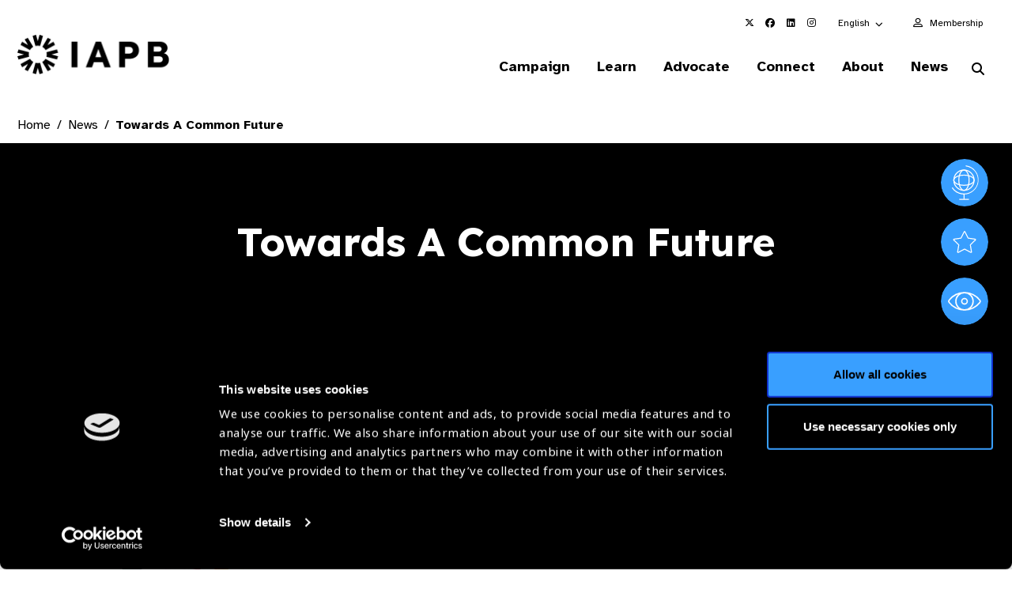

--- FILE ---
content_type: text/html; charset=utf-8
request_url: https://www.google.com/recaptcha/api2/anchor?ar=1&k=6LchUZYiAAAAAPP1o5O_xrVtLLtqbC8CyaVyfpjv&co=aHR0cHM6Ly93d3cuaWFwYi5vcmc6NDQz&hl=en&v=PoyoqOPhxBO7pBk68S4YbpHZ&size=invisible&anchor-ms=20000&execute-ms=30000&cb=jc8bc1drate5
body_size: 48697
content:
<!DOCTYPE HTML><html dir="ltr" lang="en"><head><meta http-equiv="Content-Type" content="text/html; charset=UTF-8">
<meta http-equiv="X-UA-Compatible" content="IE=edge">
<title>reCAPTCHA</title>
<style type="text/css">
/* cyrillic-ext */
@font-face {
  font-family: 'Roboto';
  font-style: normal;
  font-weight: 400;
  font-stretch: 100%;
  src: url(//fonts.gstatic.com/s/roboto/v48/KFO7CnqEu92Fr1ME7kSn66aGLdTylUAMa3GUBHMdazTgWw.woff2) format('woff2');
  unicode-range: U+0460-052F, U+1C80-1C8A, U+20B4, U+2DE0-2DFF, U+A640-A69F, U+FE2E-FE2F;
}
/* cyrillic */
@font-face {
  font-family: 'Roboto';
  font-style: normal;
  font-weight: 400;
  font-stretch: 100%;
  src: url(//fonts.gstatic.com/s/roboto/v48/KFO7CnqEu92Fr1ME7kSn66aGLdTylUAMa3iUBHMdazTgWw.woff2) format('woff2');
  unicode-range: U+0301, U+0400-045F, U+0490-0491, U+04B0-04B1, U+2116;
}
/* greek-ext */
@font-face {
  font-family: 'Roboto';
  font-style: normal;
  font-weight: 400;
  font-stretch: 100%;
  src: url(//fonts.gstatic.com/s/roboto/v48/KFO7CnqEu92Fr1ME7kSn66aGLdTylUAMa3CUBHMdazTgWw.woff2) format('woff2');
  unicode-range: U+1F00-1FFF;
}
/* greek */
@font-face {
  font-family: 'Roboto';
  font-style: normal;
  font-weight: 400;
  font-stretch: 100%;
  src: url(//fonts.gstatic.com/s/roboto/v48/KFO7CnqEu92Fr1ME7kSn66aGLdTylUAMa3-UBHMdazTgWw.woff2) format('woff2');
  unicode-range: U+0370-0377, U+037A-037F, U+0384-038A, U+038C, U+038E-03A1, U+03A3-03FF;
}
/* math */
@font-face {
  font-family: 'Roboto';
  font-style: normal;
  font-weight: 400;
  font-stretch: 100%;
  src: url(//fonts.gstatic.com/s/roboto/v48/KFO7CnqEu92Fr1ME7kSn66aGLdTylUAMawCUBHMdazTgWw.woff2) format('woff2');
  unicode-range: U+0302-0303, U+0305, U+0307-0308, U+0310, U+0312, U+0315, U+031A, U+0326-0327, U+032C, U+032F-0330, U+0332-0333, U+0338, U+033A, U+0346, U+034D, U+0391-03A1, U+03A3-03A9, U+03B1-03C9, U+03D1, U+03D5-03D6, U+03F0-03F1, U+03F4-03F5, U+2016-2017, U+2034-2038, U+203C, U+2040, U+2043, U+2047, U+2050, U+2057, U+205F, U+2070-2071, U+2074-208E, U+2090-209C, U+20D0-20DC, U+20E1, U+20E5-20EF, U+2100-2112, U+2114-2115, U+2117-2121, U+2123-214F, U+2190, U+2192, U+2194-21AE, U+21B0-21E5, U+21F1-21F2, U+21F4-2211, U+2213-2214, U+2216-22FF, U+2308-230B, U+2310, U+2319, U+231C-2321, U+2336-237A, U+237C, U+2395, U+239B-23B7, U+23D0, U+23DC-23E1, U+2474-2475, U+25AF, U+25B3, U+25B7, U+25BD, U+25C1, U+25CA, U+25CC, U+25FB, U+266D-266F, U+27C0-27FF, U+2900-2AFF, U+2B0E-2B11, U+2B30-2B4C, U+2BFE, U+3030, U+FF5B, U+FF5D, U+1D400-1D7FF, U+1EE00-1EEFF;
}
/* symbols */
@font-face {
  font-family: 'Roboto';
  font-style: normal;
  font-weight: 400;
  font-stretch: 100%;
  src: url(//fonts.gstatic.com/s/roboto/v48/KFO7CnqEu92Fr1ME7kSn66aGLdTylUAMaxKUBHMdazTgWw.woff2) format('woff2');
  unicode-range: U+0001-000C, U+000E-001F, U+007F-009F, U+20DD-20E0, U+20E2-20E4, U+2150-218F, U+2190, U+2192, U+2194-2199, U+21AF, U+21E6-21F0, U+21F3, U+2218-2219, U+2299, U+22C4-22C6, U+2300-243F, U+2440-244A, U+2460-24FF, U+25A0-27BF, U+2800-28FF, U+2921-2922, U+2981, U+29BF, U+29EB, U+2B00-2BFF, U+4DC0-4DFF, U+FFF9-FFFB, U+10140-1018E, U+10190-1019C, U+101A0, U+101D0-101FD, U+102E0-102FB, U+10E60-10E7E, U+1D2C0-1D2D3, U+1D2E0-1D37F, U+1F000-1F0FF, U+1F100-1F1AD, U+1F1E6-1F1FF, U+1F30D-1F30F, U+1F315, U+1F31C, U+1F31E, U+1F320-1F32C, U+1F336, U+1F378, U+1F37D, U+1F382, U+1F393-1F39F, U+1F3A7-1F3A8, U+1F3AC-1F3AF, U+1F3C2, U+1F3C4-1F3C6, U+1F3CA-1F3CE, U+1F3D4-1F3E0, U+1F3ED, U+1F3F1-1F3F3, U+1F3F5-1F3F7, U+1F408, U+1F415, U+1F41F, U+1F426, U+1F43F, U+1F441-1F442, U+1F444, U+1F446-1F449, U+1F44C-1F44E, U+1F453, U+1F46A, U+1F47D, U+1F4A3, U+1F4B0, U+1F4B3, U+1F4B9, U+1F4BB, U+1F4BF, U+1F4C8-1F4CB, U+1F4D6, U+1F4DA, U+1F4DF, U+1F4E3-1F4E6, U+1F4EA-1F4ED, U+1F4F7, U+1F4F9-1F4FB, U+1F4FD-1F4FE, U+1F503, U+1F507-1F50B, U+1F50D, U+1F512-1F513, U+1F53E-1F54A, U+1F54F-1F5FA, U+1F610, U+1F650-1F67F, U+1F687, U+1F68D, U+1F691, U+1F694, U+1F698, U+1F6AD, U+1F6B2, U+1F6B9-1F6BA, U+1F6BC, U+1F6C6-1F6CF, U+1F6D3-1F6D7, U+1F6E0-1F6EA, U+1F6F0-1F6F3, U+1F6F7-1F6FC, U+1F700-1F7FF, U+1F800-1F80B, U+1F810-1F847, U+1F850-1F859, U+1F860-1F887, U+1F890-1F8AD, U+1F8B0-1F8BB, U+1F8C0-1F8C1, U+1F900-1F90B, U+1F93B, U+1F946, U+1F984, U+1F996, U+1F9E9, U+1FA00-1FA6F, U+1FA70-1FA7C, U+1FA80-1FA89, U+1FA8F-1FAC6, U+1FACE-1FADC, U+1FADF-1FAE9, U+1FAF0-1FAF8, U+1FB00-1FBFF;
}
/* vietnamese */
@font-face {
  font-family: 'Roboto';
  font-style: normal;
  font-weight: 400;
  font-stretch: 100%;
  src: url(//fonts.gstatic.com/s/roboto/v48/KFO7CnqEu92Fr1ME7kSn66aGLdTylUAMa3OUBHMdazTgWw.woff2) format('woff2');
  unicode-range: U+0102-0103, U+0110-0111, U+0128-0129, U+0168-0169, U+01A0-01A1, U+01AF-01B0, U+0300-0301, U+0303-0304, U+0308-0309, U+0323, U+0329, U+1EA0-1EF9, U+20AB;
}
/* latin-ext */
@font-face {
  font-family: 'Roboto';
  font-style: normal;
  font-weight: 400;
  font-stretch: 100%;
  src: url(//fonts.gstatic.com/s/roboto/v48/KFO7CnqEu92Fr1ME7kSn66aGLdTylUAMa3KUBHMdazTgWw.woff2) format('woff2');
  unicode-range: U+0100-02BA, U+02BD-02C5, U+02C7-02CC, U+02CE-02D7, U+02DD-02FF, U+0304, U+0308, U+0329, U+1D00-1DBF, U+1E00-1E9F, U+1EF2-1EFF, U+2020, U+20A0-20AB, U+20AD-20C0, U+2113, U+2C60-2C7F, U+A720-A7FF;
}
/* latin */
@font-face {
  font-family: 'Roboto';
  font-style: normal;
  font-weight: 400;
  font-stretch: 100%;
  src: url(//fonts.gstatic.com/s/roboto/v48/KFO7CnqEu92Fr1ME7kSn66aGLdTylUAMa3yUBHMdazQ.woff2) format('woff2');
  unicode-range: U+0000-00FF, U+0131, U+0152-0153, U+02BB-02BC, U+02C6, U+02DA, U+02DC, U+0304, U+0308, U+0329, U+2000-206F, U+20AC, U+2122, U+2191, U+2193, U+2212, U+2215, U+FEFF, U+FFFD;
}
/* cyrillic-ext */
@font-face {
  font-family: 'Roboto';
  font-style: normal;
  font-weight: 500;
  font-stretch: 100%;
  src: url(//fonts.gstatic.com/s/roboto/v48/KFO7CnqEu92Fr1ME7kSn66aGLdTylUAMa3GUBHMdazTgWw.woff2) format('woff2');
  unicode-range: U+0460-052F, U+1C80-1C8A, U+20B4, U+2DE0-2DFF, U+A640-A69F, U+FE2E-FE2F;
}
/* cyrillic */
@font-face {
  font-family: 'Roboto';
  font-style: normal;
  font-weight: 500;
  font-stretch: 100%;
  src: url(//fonts.gstatic.com/s/roboto/v48/KFO7CnqEu92Fr1ME7kSn66aGLdTylUAMa3iUBHMdazTgWw.woff2) format('woff2');
  unicode-range: U+0301, U+0400-045F, U+0490-0491, U+04B0-04B1, U+2116;
}
/* greek-ext */
@font-face {
  font-family: 'Roboto';
  font-style: normal;
  font-weight: 500;
  font-stretch: 100%;
  src: url(//fonts.gstatic.com/s/roboto/v48/KFO7CnqEu92Fr1ME7kSn66aGLdTylUAMa3CUBHMdazTgWw.woff2) format('woff2');
  unicode-range: U+1F00-1FFF;
}
/* greek */
@font-face {
  font-family: 'Roboto';
  font-style: normal;
  font-weight: 500;
  font-stretch: 100%;
  src: url(//fonts.gstatic.com/s/roboto/v48/KFO7CnqEu92Fr1ME7kSn66aGLdTylUAMa3-UBHMdazTgWw.woff2) format('woff2');
  unicode-range: U+0370-0377, U+037A-037F, U+0384-038A, U+038C, U+038E-03A1, U+03A3-03FF;
}
/* math */
@font-face {
  font-family: 'Roboto';
  font-style: normal;
  font-weight: 500;
  font-stretch: 100%;
  src: url(//fonts.gstatic.com/s/roboto/v48/KFO7CnqEu92Fr1ME7kSn66aGLdTylUAMawCUBHMdazTgWw.woff2) format('woff2');
  unicode-range: U+0302-0303, U+0305, U+0307-0308, U+0310, U+0312, U+0315, U+031A, U+0326-0327, U+032C, U+032F-0330, U+0332-0333, U+0338, U+033A, U+0346, U+034D, U+0391-03A1, U+03A3-03A9, U+03B1-03C9, U+03D1, U+03D5-03D6, U+03F0-03F1, U+03F4-03F5, U+2016-2017, U+2034-2038, U+203C, U+2040, U+2043, U+2047, U+2050, U+2057, U+205F, U+2070-2071, U+2074-208E, U+2090-209C, U+20D0-20DC, U+20E1, U+20E5-20EF, U+2100-2112, U+2114-2115, U+2117-2121, U+2123-214F, U+2190, U+2192, U+2194-21AE, U+21B0-21E5, U+21F1-21F2, U+21F4-2211, U+2213-2214, U+2216-22FF, U+2308-230B, U+2310, U+2319, U+231C-2321, U+2336-237A, U+237C, U+2395, U+239B-23B7, U+23D0, U+23DC-23E1, U+2474-2475, U+25AF, U+25B3, U+25B7, U+25BD, U+25C1, U+25CA, U+25CC, U+25FB, U+266D-266F, U+27C0-27FF, U+2900-2AFF, U+2B0E-2B11, U+2B30-2B4C, U+2BFE, U+3030, U+FF5B, U+FF5D, U+1D400-1D7FF, U+1EE00-1EEFF;
}
/* symbols */
@font-face {
  font-family: 'Roboto';
  font-style: normal;
  font-weight: 500;
  font-stretch: 100%;
  src: url(//fonts.gstatic.com/s/roboto/v48/KFO7CnqEu92Fr1ME7kSn66aGLdTylUAMaxKUBHMdazTgWw.woff2) format('woff2');
  unicode-range: U+0001-000C, U+000E-001F, U+007F-009F, U+20DD-20E0, U+20E2-20E4, U+2150-218F, U+2190, U+2192, U+2194-2199, U+21AF, U+21E6-21F0, U+21F3, U+2218-2219, U+2299, U+22C4-22C6, U+2300-243F, U+2440-244A, U+2460-24FF, U+25A0-27BF, U+2800-28FF, U+2921-2922, U+2981, U+29BF, U+29EB, U+2B00-2BFF, U+4DC0-4DFF, U+FFF9-FFFB, U+10140-1018E, U+10190-1019C, U+101A0, U+101D0-101FD, U+102E0-102FB, U+10E60-10E7E, U+1D2C0-1D2D3, U+1D2E0-1D37F, U+1F000-1F0FF, U+1F100-1F1AD, U+1F1E6-1F1FF, U+1F30D-1F30F, U+1F315, U+1F31C, U+1F31E, U+1F320-1F32C, U+1F336, U+1F378, U+1F37D, U+1F382, U+1F393-1F39F, U+1F3A7-1F3A8, U+1F3AC-1F3AF, U+1F3C2, U+1F3C4-1F3C6, U+1F3CA-1F3CE, U+1F3D4-1F3E0, U+1F3ED, U+1F3F1-1F3F3, U+1F3F5-1F3F7, U+1F408, U+1F415, U+1F41F, U+1F426, U+1F43F, U+1F441-1F442, U+1F444, U+1F446-1F449, U+1F44C-1F44E, U+1F453, U+1F46A, U+1F47D, U+1F4A3, U+1F4B0, U+1F4B3, U+1F4B9, U+1F4BB, U+1F4BF, U+1F4C8-1F4CB, U+1F4D6, U+1F4DA, U+1F4DF, U+1F4E3-1F4E6, U+1F4EA-1F4ED, U+1F4F7, U+1F4F9-1F4FB, U+1F4FD-1F4FE, U+1F503, U+1F507-1F50B, U+1F50D, U+1F512-1F513, U+1F53E-1F54A, U+1F54F-1F5FA, U+1F610, U+1F650-1F67F, U+1F687, U+1F68D, U+1F691, U+1F694, U+1F698, U+1F6AD, U+1F6B2, U+1F6B9-1F6BA, U+1F6BC, U+1F6C6-1F6CF, U+1F6D3-1F6D7, U+1F6E0-1F6EA, U+1F6F0-1F6F3, U+1F6F7-1F6FC, U+1F700-1F7FF, U+1F800-1F80B, U+1F810-1F847, U+1F850-1F859, U+1F860-1F887, U+1F890-1F8AD, U+1F8B0-1F8BB, U+1F8C0-1F8C1, U+1F900-1F90B, U+1F93B, U+1F946, U+1F984, U+1F996, U+1F9E9, U+1FA00-1FA6F, U+1FA70-1FA7C, U+1FA80-1FA89, U+1FA8F-1FAC6, U+1FACE-1FADC, U+1FADF-1FAE9, U+1FAF0-1FAF8, U+1FB00-1FBFF;
}
/* vietnamese */
@font-face {
  font-family: 'Roboto';
  font-style: normal;
  font-weight: 500;
  font-stretch: 100%;
  src: url(//fonts.gstatic.com/s/roboto/v48/KFO7CnqEu92Fr1ME7kSn66aGLdTylUAMa3OUBHMdazTgWw.woff2) format('woff2');
  unicode-range: U+0102-0103, U+0110-0111, U+0128-0129, U+0168-0169, U+01A0-01A1, U+01AF-01B0, U+0300-0301, U+0303-0304, U+0308-0309, U+0323, U+0329, U+1EA0-1EF9, U+20AB;
}
/* latin-ext */
@font-face {
  font-family: 'Roboto';
  font-style: normal;
  font-weight: 500;
  font-stretch: 100%;
  src: url(//fonts.gstatic.com/s/roboto/v48/KFO7CnqEu92Fr1ME7kSn66aGLdTylUAMa3KUBHMdazTgWw.woff2) format('woff2');
  unicode-range: U+0100-02BA, U+02BD-02C5, U+02C7-02CC, U+02CE-02D7, U+02DD-02FF, U+0304, U+0308, U+0329, U+1D00-1DBF, U+1E00-1E9F, U+1EF2-1EFF, U+2020, U+20A0-20AB, U+20AD-20C0, U+2113, U+2C60-2C7F, U+A720-A7FF;
}
/* latin */
@font-face {
  font-family: 'Roboto';
  font-style: normal;
  font-weight: 500;
  font-stretch: 100%;
  src: url(//fonts.gstatic.com/s/roboto/v48/KFO7CnqEu92Fr1ME7kSn66aGLdTylUAMa3yUBHMdazQ.woff2) format('woff2');
  unicode-range: U+0000-00FF, U+0131, U+0152-0153, U+02BB-02BC, U+02C6, U+02DA, U+02DC, U+0304, U+0308, U+0329, U+2000-206F, U+20AC, U+2122, U+2191, U+2193, U+2212, U+2215, U+FEFF, U+FFFD;
}
/* cyrillic-ext */
@font-face {
  font-family: 'Roboto';
  font-style: normal;
  font-weight: 900;
  font-stretch: 100%;
  src: url(//fonts.gstatic.com/s/roboto/v48/KFO7CnqEu92Fr1ME7kSn66aGLdTylUAMa3GUBHMdazTgWw.woff2) format('woff2');
  unicode-range: U+0460-052F, U+1C80-1C8A, U+20B4, U+2DE0-2DFF, U+A640-A69F, U+FE2E-FE2F;
}
/* cyrillic */
@font-face {
  font-family: 'Roboto';
  font-style: normal;
  font-weight: 900;
  font-stretch: 100%;
  src: url(//fonts.gstatic.com/s/roboto/v48/KFO7CnqEu92Fr1ME7kSn66aGLdTylUAMa3iUBHMdazTgWw.woff2) format('woff2');
  unicode-range: U+0301, U+0400-045F, U+0490-0491, U+04B0-04B1, U+2116;
}
/* greek-ext */
@font-face {
  font-family: 'Roboto';
  font-style: normal;
  font-weight: 900;
  font-stretch: 100%;
  src: url(//fonts.gstatic.com/s/roboto/v48/KFO7CnqEu92Fr1ME7kSn66aGLdTylUAMa3CUBHMdazTgWw.woff2) format('woff2');
  unicode-range: U+1F00-1FFF;
}
/* greek */
@font-face {
  font-family: 'Roboto';
  font-style: normal;
  font-weight: 900;
  font-stretch: 100%;
  src: url(//fonts.gstatic.com/s/roboto/v48/KFO7CnqEu92Fr1ME7kSn66aGLdTylUAMa3-UBHMdazTgWw.woff2) format('woff2');
  unicode-range: U+0370-0377, U+037A-037F, U+0384-038A, U+038C, U+038E-03A1, U+03A3-03FF;
}
/* math */
@font-face {
  font-family: 'Roboto';
  font-style: normal;
  font-weight: 900;
  font-stretch: 100%;
  src: url(//fonts.gstatic.com/s/roboto/v48/KFO7CnqEu92Fr1ME7kSn66aGLdTylUAMawCUBHMdazTgWw.woff2) format('woff2');
  unicode-range: U+0302-0303, U+0305, U+0307-0308, U+0310, U+0312, U+0315, U+031A, U+0326-0327, U+032C, U+032F-0330, U+0332-0333, U+0338, U+033A, U+0346, U+034D, U+0391-03A1, U+03A3-03A9, U+03B1-03C9, U+03D1, U+03D5-03D6, U+03F0-03F1, U+03F4-03F5, U+2016-2017, U+2034-2038, U+203C, U+2040, U+2043, U+2047, U+2050, U+2057, U+205F, U+2070-2071, U+2074-208E, U+2090-209C, U+20D0-20DC, U+20E1, U+20E5-20EF, U+2100-2112, U+2114-2115, U+2117-2121, U+2123-214F, U+2190, U+2192, U+2194-21AE, U+21B0-21E5, U+21F1-21F2, U+21F4-2211, U+2213-2214, U+2216-22FF, U+2308-230B, U+2310, U+2319, U+231C-2321, U+2336-237A, U+237C, U+2395, U+239B-23B7, U+23D0, U+23DC-23E1, U+2474-2475, U+25AF, U+25B3, U+25B7, U+25BD, U+25C1, U+25CA, U+25CC, U+25FB, U+266D-266F, U+27C0-27FF, U+2900-2AFF, U+2B0E-2B11, U+2B30-2B4C, U+2BFE, U+3030, U+FF5B, U+FF5D, U+1D400-1D7FF, U+1EE00-1EEFF;
}
/* symbols */
@font-face {
  font-family: 'Roboto';
  font-style: normal;
  font-weight: 900;
  font-stretch: 100%;
  src: url(//fonts.gstatic.com/s/roboto/v48/KFO7CnqEu92Fr1ME7kSn66aGLdTylUAMaxKUBHMdazTgWw.woff2) format('woff2');
  unicode-range: U+0001-000C, U+000E-001F, U+007F-009F, U+20DD-20E0, U+20E2-20E4, U+2150-218F, U+2190, U+2192, U+2194-2199, U+21AF, U+21E6-21F0, U+21F3, U+2218-2219, U+2299, U+22C4-22C6, U+2300-243F, U+2440-244A, U+2460-24FF, U+25A0-27BF, U+2800-28FF, U+2921-2922, U+2981, U+29BF, U+29EB, U+2B00-2BFF, U+4DC0-4DFF, U+FFF9-FFFB, U+10140-1018E, U+10190-1019C, U+101A0, U+101D0-101FD, U+102E0-102FB, U+10E60-10E7E, U+1D2C0-1D2D3, U+1D2E0-1D37F, U+1F000-1F0FF, U+1F100-1F1AD, U+1F1E6-1F1FF, U+1F30D-1F30F, U+1F315, U+1F31C, U+1F31E, U+1F320-1F32C, U+1F336, U+1F378, U+1F37D, U+1F382, U+1F393-1F39F, U+1F3A7-1F3A8, U+1F3AC-1F3AF, U+1F3C2, U+1F3C4-1F3C6, U+1F3CA-1F3CE, U+1F3D4-1F3E0, U+1F3ED, U+1F3F1-1F3F3, U+1F3F5-1F3F7, U+1F408, U+1F415, U+1F41F, U+1F426, U+1F43F, U+1F441-1F442, U+1F444, U+1F446-1F449, U+1F44C-1F44E, U+1F453, U+1F46A, U+1F47D, U+1F4A3, U+1F4B0, U+1F4B3, U+1F4B9, U+1F4BB, U+1F4BF, U+1F4C8-1F4CB, U+1F4D6, U+1F4DA, U+1F4DF, U+1F4E3-1F4E6, U+1F4EA-1F4ED, U+1F4F7, U+1F4F9-1F4FB, U+1F4FD-1F4FE, U+1F503, U+1F507-1F50B, U+1F50D, U+1F512-1F513, U+1F53E-1F54A, U+1F54F-1F5FA, U+1F610, U+1F650-1F67F, U+1F687, U+1F68D, U+1F691, U+1F694, U+1F698, U+1F6AD, U+1F6B2, U+1F6B9-1F6BA, U+1F6BC, U+1F6C6-1F6CF, U+1F6D3-1F6D7, U+1F6E0-1F6EA, U+1F6F0-1F6F3, U+1F6F7-1F6FC, U+1F700-1F7FF, U+1F800-1F80B, U+1F810-1F847, U+1F850-1F859, U+1F860-1F887, U+1F890-1F8AD, U+1F8B0-1F8BB, U+1F8C0-1F8C1, U+1F900-1F90B, U+1F93B, U+1F946, U+1F984, U+1F996, U+1F9E9, U+1FA00-1FA6F, U+1FA70-1FA7C, U+1FA80-1FA89, U+1FA8F-1FAC6, U+1FACE-1FADC, U+1FADF-1FAE9, U+1FAF0-1FAF8, U+1FB00-1FBFF;
}
/* vietnamese */
@font-face {
  font-family: 'Roboto';
  font-style: normal;
  font-weight: 900;
  font-stretch: 100%;
  src: url(//fonts.gstatic.com/s/roboto/v48/KFO7CnqEu92Fr1ME7kSn66aGLdTylUAMa3OUBHMdazTgWw.woff2) format('woff2');
  unicode-range: U+0102-0103, U+0110-0111, U+0128-0129, U+0168-0169, U+01A0-01A1, U+01AF-01B0, U+0300-0301, U+0303-0304, U+0308-0309, U+0323, U+0329, U+1EA0-1EF9, U+20AB;
}
/* latin-ext */
@font-face {
  font-family: 'Roboto';
  font-style: normal;
  font-weight: 900;
  font-stretch: 100%;
  src: url(//fonts.gstatic.com/s/roboto/v48/KFO7CnqEu92Fr1ME7kSn66aGLdTylUAMa3KUBHMdazTgWw.woff2) format('woff2');
  unicode-range: U+0100-02BA, U+02BD-02C5, U+02C7-02CC, U+02CE-02D7, U+02DD-02FF, U+0304, U+0308, U+0329, U+1D00-1DBF, U+1E00-1E9F, U+1EF2-1EFF, U+2020, U+20A0-20AB, U+20AD-20C0, U+2113, U+2C60-2C7F, U+A720-A7FF;
}
/* latin */
@font-face {
  font-family: 'Roboto';
  font-style: normal;
  font-weight: 900;
  font-stretch: 100%;
  src: url(//fonts.gstatic.com/s/roboto/v48/KFO7CnqEu92Fr1ME7kSn66aGLdTylUAMa3yUBHMdazQ.woff2) format('woff2');
  unicode-range: U+0000-00FF, U+0131, U+0152-0153, U+02BB-02BC, U+02C6, U+02DA, U+02DC, U+0304, U+0308, U+0329, U+2000-206F, U+20AC, U+2122, U+2191, U+2193, U+2212, U+2215, U+FEFF, U+FFFD;
}

</style>
<link rel="stylesheet" type="text/css" href="https://www.gstatic.com/recaptcha/releases/PoyoqOPhxBO7pBk68S4YbpHZ/styles__ltr.css">
<script nonce="GEx7KBMHlcTNDrzG5qih9w" type="text/javascript">window['__recaptcha_api'] = 'https://www.google.com/recaptcha/api2/';</script>
<script type="text/javascript" src="https://www.gstatic.com/recaptcha/releases/PoyoqOPhxBO7pBk68S4YbpHZ/recaptcha__en.js" nonce="GEx7KBMHlcTNDrzG5qih9w">
      
    </script></head>
<body><div id="rc-anchor-alert" class="rc-anchor-alert"></div>
<input type="hidden" id="recaptcha-token" value="[base64]">
<script type="text/javascript" nonce="GEx7KBMHlcTNDrzG5qih9w">
      recaptcha.anchor.Main.init("[\x22ainput\x22,[\x22bgdata\x22,\x22\x22,\[base64]/[base64]/[base64]/ZyhXLGgpOnEoW04sMjEsbF0sVywwKSxoKSxmYWxzZSxmYWxzZSl9Y2F0Y2goayl7RygzNTgsVyk/[base64]/[base64]/[base64]/[base64]/[base64]/[base64]/[base64]/bmV3IEJbT10oRFswXSk6dz09Mj9uZXcgQltPXShEWzBdLERbMV0pOnc9PTM/bmV3IEJbT10oRFswXSxEWzFdLERbMl0pOnc9PTQ/[base64]/[base64]/[base64]/[base64]/[base64]\\u003d\x22,\[base64]\\u003d\x22,\[base64]/[base64]/DjMKEw4FASlfDmMK3FxHCqMKqwqBkeSVRw6NGB8OTw4DCmcOuEUQ8wqoPZsO3wptjGShLw4J5Z0bDvMK5ay/DiHMkT8OVwqrCpsOGw7nDuMO3w4Niw4nDgcKVwoJSw5/DmsO9wp7CtcORSAg3w6TCtMOhw4XDoTIPNA9Ew4/DjcOeIG/DpHXDvsOoRXbCo8ODbMK9wo/Dp8Ofw7zCjMKJwo1Ew7c9wqdtw6jDpl3CqG7DsnrDk8KHw4PDhyZRwrZNYsKXOsKcJsO0woPCl8KFXcKgwqFOD250K8KtL8OCw78vwqZPX8KRwqALfStCw55MSMK0wrk8w7HDtU9CWAPDtcOJwq/Co8OyOArCmsOmwqwlwqErw6h0J8O2SHlCKsO4e8KwC8O5FwrCvk4vw5PDkXklw5BjwpEUw6DCtHYMLcO3wrzDpEg0w6bCuFzCncKxLG3Dl8OrJ1hxQ2MRDMK2woPDtXPCncOCw43DslvDh8OyRAvDsxBCwppLw65lwr/CusKMwogsCsKVSRzCti/CqirCiADDiVElw5/DmcK5EDIew5MHfMO9wrIqY8O5dGZnQMOILcOFSMOPwp7CnGzCj2wuB8OIEQjCqsKKwqLDv2VtwrR9HsObLcOfw7HDvg5sw4HDqHBGw6DCk8K8wrDDrcOcwonCnVzDuRJHw5/Cqw/Co8KAMHwBw5nDisK/PnbCjcKXw4UWBETDvnTCtcK/wrLCmykhwrPCuhTCpMOxw540wqQHw7/DoRMeFsKvw7bDj2gcFcOfZcKjNw7DisKPSCzCgcKmw4crwok/BwHCisOswq0/R8OQwqA/a8OuYcOwPMOkCTZSw6ALwoFKw6vDs3vDuTbChsOfwpvCpcKvKsKHw5fCggnDmcOiZcOHXGg1Cyw8AMKBwo3CoigZw7HCuFfCsAfCvz9vwrfDoMK2w7dgFF89w4DCtk/DjMKDBXguw6V3YcKBw7cFwrxhw5bDs0/DkEJnw4sjwrcYw4vDn8OGwqLDo8Kew6QcHcKSw6DCvRrDmsOBb2fCpXzClsOjAQ7CqsKNenfCocOjwo05MA4GwqHDkW4rXcOhV8OCwonCm2XDjsKTccOXwrzDoSF4ASPCtynDqMKuwp9nwozDkcOCwq3DtxfDtsKmw7LCmzwTwq3CghvDg8KxCyMCBCPDlsOZfB/DhsKCwo8Yw7/CphUhw7xKw4zCqhTCssOiw6rCh8OwHcKPFsO1AsOBJ8Kjw6lvVcO/[base64]/[base64]/[base64]/DjRcoBcKCwp7Cp1ADw53CssOAeBwtw7bCqMKkw6nDucOIfDlJwp0nwpnCtDARfRPDgTPCtMOQwqTClBRJZ8KtHMOXw4LDo2vCrHrCicKDOBInw7B7CEPDlMKSTMO7w57CsErDo8KgwrEqYwc5w4rCrcO8w6o7woDDuT/DthHDsmsMw4XDocKow5DDjMKxw47CqQIdw4cJSsKgLFLCmzDDjFolwqsOHlc3JsKQwrtlLls6YVbCky/[base64]/DlcO/FGnDhMKrw6USZR3DrsKZw5BNWMKCbQzDgl1twqFzwoTCk8OTXsO0w7HDusKPwrHCoFhvw4vCjMKcFjDDi8Ovw5FnNcK/PS86MsKqdsOPw67DjWsXAMOATsOmw6PCm0bCm8OKY8O+PinCj8K9PcKlw5BCVzofNsK/NcOFwqXCosKLwpUwRsO0aMKZw71pw6bCmsKHAk/[base64]/Ct3R2wqTCi8KBw5I/[base64]/[base64]/[base64]/CkyjClUDDqx8swoLDusKBwpTCkcOqwqQySMOSTcO7dMK1GmTChcK/[base64]/DSPDoMKPHsKiM3rCuSHDvcKoSCh/PzrCg8KHw7IAw5oXfcKjTsOewqrCtsOte09Zwpg2asO2LsOqw5HCtnAbbMKdw4F+Alw9E8OXw6zCqUXDpsO0w6vDjsKZw5HCv8O5cMOfTW5dQ1bCrcKHw50NbsKcw4TCgD7CvMKfw7PDk8KUw7DDsMOgwrTCq8Khw5INw55qw6jDj8KjZCfDq8OcOm1hwowGXiAxw5/DvBbCsnHDicK4w6sdW17CnxVzw6/CnnfDlsKFZ8KLUMKBWRjClMOZXnfDgkgDScK3DsOGw7w5w40bMTMmwptOw5kIZ8OwPMKMwo9ANMO9wpvCp8KnODRfw7lJwrPDozJlw7bDoMKuHx/DuMKHw6gSFsOfMMKjwqHDpcOUAsOIeGZxwq40BsOjQMKxw7LDtUB8wppPHiNKwqXDssOEN8KiwpZbw5HCssOsw5zCoCNbbMKLGcOJfRTDsHzDqsOswq/[base64]/w7NmIznCuj/DtCZowpApYGTCuHrClsKXw6NaDnsVw63CsMO0w4HDqsKfTRQkw6lWwocAB2dmfsKFUhDDuMOqw7HCv8Knwp3DicOrwoLCujHDjsO/GjPCuAcWGxYdwqHDhcKGD8KHAcKnckrDhsK3w7lVaMKhOmVbTcK+SsOkRT7CgTPDhsO5wpTCnsOoW8Oew53DucK0w4jChBAzw7Bew7MYDi0wYD0awr3DtWPCtkTCqDTDvy/Dl2/DnTvDk8OvwoEaCU3Dgkl/PsKlw4UFwq7CqsOswp4DwrgOAcOdYsOQwrJNWcKGwr7CpMKfw5VNw6dSw4w6wqlvG8OAwpxQM2/CrEUow7zDqwXDmMOcwog3JWbCoiNjwqJnwrlOZsOPb8OAwpMOw7Brw5liwq5MW0zDiiTCqyrDu1V/w4/[base64]/[base64]/DtMK0VcOVH3jCvsKiwoHDvi/ClsOqFT7CocKMVXk6wrIqw4/DuDPDsU7DvMOvw5wkIgHDqQ7CqMO+RcOeXsO1EMOeYi7Cm2FPw4FHR8OORxc/[base64]/DuBPDn3/[base64]/[base64]/DucO3w7JCw7rCk8Ohwr1JwqwWwqYxwpYQw5TDj8KQQinDozHCvXrCgcOQX8OMQ8KfV8O7Z8ODXcKlNQNNZw/Ch8KoNMOQwrYJKx0yX8OowqdBK8OsOsObM8KGwpbDjcORwrwgfMOqLCXCrwzComPCtkbCjEFCwqkidG8MeMKjwr3CrV/DmTZNw6vDsFzDpMOOScKDwotVw5jDpsK5wppLwqfCmMKew4NEw7BKwqvDl8O4w6vDjTjDvzbDgcO2NxDDg8KYTsOEwpnCuVzDn8K+wpEPW8KlwrJLVsO/KMO5wqYzcMKXwqnDi8KtQQzCmizDuVQVw7YId0twdifDtmXCnsO1Bi9sw6IRwpFFw6rDpcK/w7IpB8KCw7JKwroawrHDpRHDq2jCn8K1w7nDgWzCuMODwrbChyjCgcKpZ8KgNQzCtWzCl3/DiMOIMH1nwrnCqsO8w7BlC1F+wpPCqFvDtMKEaDHCi8OWw7LCo8K3wrbCgcKjwogVwqPCkh/CmT/DvXPDs8K7BinDjcKjIcORQMO4JkRrw4XCo3rDng4Ew6/CjMO+wp1pGMKKGgN5L8KZw50KwpnCmcO6HcKOTCJ6wrvCqWzDjFASKjfCj8O2w4tkwoNZwrXCiV/Cj8OLWcO9wpsgCMOZA8KXw7/[base64]/CvUNEVQbDnsOKU8KBwpXDq8K9w4LCnsKrw7DDixBHwol0O8KXc8KHw5HChmNGwrp4c8O3dMOIwoDCm8OxwqVuZMK5wq0tC8KYXDFSw7XCq8OGwq/Dmgk5T3Z5TMKow53CuDhZw44xeMOAwp5DW8KEw5zDuXlowodHwq98wogWwpHCqFrCv8KGHQnCg0zDscODMGvCoMKWQj7Cv8OwW14MwoHCnHzCosKNUsKaHAjCnMK6wrzDlcKlwofCp0IHdWhEHcKtDnJhwrhnI8KYwp1gGk5Ow63CnDIUDRVxw5XDoMO/B8OCw7IMw7cmw4Qzwp7DjHRrARxXDBlfLEjCj8Olaz0sEA/Dh2rDkUDDs8OKBVhCFHQyecK7wqTDm0R1Cx12w67CmsO7MMOdw6cWKMOPPUA7FXrCjsKBOj7CshNHFsO7w4nCncKUTcKYIcKcPBvCtsOYwoLDuGHDsGRTa8KtwrjDtcOSw75Hw6MLw5bCgAvDuA12CMOiw5/Ci8KuCC58asKewrlIwqbDlE7CuMKrYH0Ww5gWw6Z7QcKqXQZWQ8K6TMOHw5/CpgZ2wp1JwrzChUIjwoAJw4/DisKfWMKNw7vDjStCwrIWLBIiwrPDl8Kiw6HDlcOCXlfDoG3CpcKPfF85Mn7Dj8KfI8OEDz5qNA8/FmfDncO+FmZRLVd1wr/DhyLDvsKuwo5ww7nCo2A2wq8cwqwvQVbDhcO6FMOowo/Cs8KDM8OOS8O2GDlNExRnIhxUwr7CuE/CjX4sPynDlMK8JFzDmcKBP3LChjd/asKxdhjDnMK/[base64]/CucO3SgVZwrICEcKvYMKGajXDhMKBwoYsTWfCncOJKsOgw7IzwozDkiHCugDDsxBRw704woPDlcOwwooXLXPDkMOnwojDpTB+w6TDvcKJJ8Ktw7DDnzjDp8OOwqvCq8KcwoLDg8OBwrTDj0/Dq8Ocw7pyRARQwqTCk8OVw7bDrycTFxPChVNsQ8KxLsOHw4rDsMKHwrFZwocWFsOGWxDCiznDhATChMKrGMOyw799EsK4WcKkwpzCi8O9BMOiT8K1w7rCg04yE8KaVW/[base64]/[base64]/[base64]/Do3fCqcOIwqrDhcO6ThUcw63ChUrCpMK3fivDhsOMAcK6wp/CmGDCkMOcAcKvOmLChkJAwrTDk8KJZsO6wp/[base64]/CuMK7ZDUvAlRIGsORaMOuB0vCiCwufcKaF8O+KH02w7vDs8KxdMODw4xra0XDuUUmb1nDpsOzwr3DqC/DhRTDtWDCo8OyDjJ2SMKEES9pwpsWwr3CusK/Z8KeMMKtLyJTw7fCoHYUO8Kxw5TChcOaM8Kkw4/CjcOxbWgMAMOrG8KYwofCnW7Dg8KNK3TCrsOKdynDisOnbis/wrx1wqsswrbCuFfDkcOcw508ZMOnP8OUFsKzWMO9BsO4S8K1BcKcwrocwqoewqYYw4RwQsKKWwPCt8OEYnY2Xz8lAcOMU8O2EcKpw458QWnCsUPCt1rChsObw5VjRzPDs8KnwovCkcOLwpbCgMO+w7h/AcODPhUtwojClcO3XibCsEU0XcKTJHfDlsKQwpNpOcKrwrgjw7zDrMOuCzAKw4LCs8KJAF1nw5zDjVnDggrDs8KAOcOTYXQbw5fDnX3Di2PDtW89w4d4a8O9wpPDmkxbwoFSw5Ehf8OYw4c0Fx3CvTTCisKUw40Fd8KOwpRIw4lAw7pQw5Vcw6Jrw6/Di8OKVwbCiiFyw4gww6LDkgTDjwl3w7ZFwqN9wq8uwoTDuXkib8K+asOxw7zCv8K0w6tjwr7DlsOowo3CokQpwqcqwr/DrCPCokfDjFvCjUjCjsOtw5TDjMOTXXQewpoNwprDqVDCp8KdwrjDkDtaBl7Do8O/VXANHMOYZgIYwoXDpDrDjMKqFXTDvsOUJcOLw7DCn8Ovw4/CjMKIwonCiQ5gwqA6O8K4w7RGwr97wp/DoTTDisO4WBjChMO3b0jDrcOCX2xeNcKMQsKMwoHCu8OLw5TDmEMhElHDqMKSwqZawozCiXrCksOpw7TDv8OYwoUNw5LDscK/fCXDmSZfUz/DvA5tw5dYPg3DvjXCkMK3ayDDmMKxwoobcxZZAsOPNsKzwo7DssKvwrLDpU0hTxHCvsOEJsOZwq1lTlTCuMKwwqXDliQ3YTbDrMOxWcKCwonClCFYwpdNwoDCsMOfb8Ozw4HCgXvCliAxwq3DrTp2wr3Cg8KZwoDCi8KSZMOVwo/ChE7DsHfCgXZaw6bDkW3DrcKlHWMnHcOVw7bDowg5FiTDncORMsKbwpDDmCrDpcOaNsOUGVtKT8OCdsO/YAwhQMOLNMKfwp/CgMKKwr3DoAtdwrlyw4nDt8O5e8K6bsKCEMOgGcOIUsOow6rDk3PDkU/[base64]/CjBVJw6bDri1ww7rCmMKDwrnCsBIxwqTDtnXDvsKsIcK5w4LDomEKw7tgXmHDhMOdwrgxw6RFAlchw7fDtFlXwoZWwrPDtxQFNDpzw5snw4rCoH0Hw6dyw7rDsUvDvsO7FcOtwprDncKOeMOuw6QPQ8KCw6E5woIhw5TDt8OpP3QNwpfClMOEwqINw4rCgwzDnsKLNB/DnQVNwqXCjsKMw55pw7FgfsK0TxBHPFNpBcKKBsKVwpk5SzvCl8OZYW3CksOuwpPDucKYwqoMQsKAD8OuEsOTbEgcw7s2Dz3CjsKMw5lJw7UDeyoSwq3CpBLDrsOZwp4rwr5yF8OKKsKgwo08w5cOwobDvxzDhsOJNSxCw47DpC3CmzHCkFvDoA/[base64]/[base64]/DhWPDvMOcw7nDnsOywppkHcOGwqsKw6MvwqULYsKHfsKtw6bCgMKAwqrDj0rCmMOWw6XCvcKyw41UXEI3wqnDnEHDk8OQIVhSZMKufhFbwr3DtsOcw5/[base64]/w4PCjRTCmsOJFsOHR8KhwoLCohhXCS1AKWrCpmHCgQPDllbCoVQrWSQzQMKDAxXCqEjCpVTDlsK+w7fDq8OxKsKKwqI4BsOBEMO5wr/CnzbDliocGcKKwr9HBGdBH0IuP8OVZU/DqcOPw58Vw7F/woFsfQfDviPClsOHw5LCuFsUw6rCtVx+wpzCixvDlS4BMT3DiMOQw63CtcKiwqt+w6nCiBDCicOkw5LDqW/CmBDCmcOrUk9bGMOSw4ZAwqTDgmZ5w5JOw6o6MsOHw7IxZAjCvsK/w7dPwpgWWcOhEMKIwoZIw702w4xDw7bCrjDCrsKScW/Co2R0wqbCgcOnw75qUjfCk8Kvw41Jwr0tbQLCn1dUw47CoXMAwqYhw4fCpk7DksKpegYwwrQ/wrxuRMOXwo5dw73DiMKXI0AdSkIlZiYfDTHDvcOkJ3FgwpfDpMOOw67Dq8OJw5RNw47CqsODw5XCh8OUImJ9w7lSC8OXw5vCiyzDvsOnwrEcwoJfRsOtKcKuN3bDmcK3w4DDtVM+Mj1jw6xrScK/[base64]/[base64]/[base64]/ChkTCpcO/w7/CnSvCvcKLGsKiw5tsw77DusO6w5lyNcO7McOMw6vCsCtDXEbDs33Ck1PDssOMWsOtJHQCw5JzfXXDr8KHbMKtwrIYw7opw5kww6HDsMKzwq/[base64]/DtsOLwoTCpSbDksOjeHpJbhNew4TDpRnDv8KvbsOSGMO+w4DCssOCDsKFw6LCtk3DmMO0bcOkMTfDsEs2wolawrdcQ8OMwo7CoEsIwqtIER0xwoPCmGzCiMOLBcOywr/[base64]/DvMK4JEvCvGAwG8O9OjXClMOiA8KpYDB8HW/DtsOkcWJqwqnCp1XCnsK6OBnDicOYU3BAwpBbwq8vwq0vw790HcKxIxDCjMK7DMOBL05pwoDCiA/ClsOdwoxpw7gnIcO3w4BqwqNLwqzCo8O5w7IUHSAvw53DisOgZcKrbFHCviFawq/Cm8Oww6EAACZOw4bCosOadxF6woHDiMKhGcOYw53DlC56KhjCmMO1QsOvwpDDkB7Dl8OzwqzCiMKWY218a8K+wqcpwoLDh8KvwqDCpi7DpsKrwqxsUcOfwrFzL8KawpBWGcKBGsKJw4Rfa8KCE8OTw5XDoU0/w7NlwrUuwq8LRMO/w5Fpw4Uaw7Nlwo/CssORwoBfFHLDtsK8w4cHeMKNw4Yfwpckw7XCrEbCvGJxwpTDgsOLw7R6wqoAcMKHZcOgwrDCvhTCuwHDji7DusOrAcOfbcObG8KjMcOZwo5sw5fCuMKywrbCoMOew4bDkcOdUXgKw6dgUcONDi/[base64]/DvAzChUA+w7wAwr9pw67DmxsWwpUnFMK7ccOOw7/CuhoMA8K/OsOTw4Vow4hRw6oWw5/Dq0YYw7NsMmZkKMOxV8OwwqjDgUU6a8OrOW9nBGViEhsew53CqsKrw68Kw6dQFywRXsKOw5xrw6xfwpnCugN6w7nCqXk+w7HCsR4ILwUcdwJSQjRbw78wTsK2QMKuVk7DokTCv8KRw7ERfGLDsWxewpvCrsKlwpnDs8Kyw7/DtsOuw7Qfw4DCijXCnsKgc8OEwoJ1w6dew7xyD8OZS3/Dhj16w47CjcO8UFPCiTNuwp1WMsOXw6nDsE3ClMKkQAHDvMK2c2LDhMKrFlvChBvDhUEkccKmwr0mw6LDoDTDsMKGwrLCosObcsOlwqkxwofDk8OJwpwFw4HCqcKscMOVw4gSasO9UANmw5PCpsK4wq0HCWTCoG7CljESdjwfw5fCn8Oewp/DrcOsc8KKw73Dtl0jEcKcwrA5woTCkMK/[base64]/UwR2w7E+GGRIT8KUUsOnVcOuwpbDvsO5w75uw482bMOpwoFPYG02woHDvnYeJ8OXe2cNwqfDmcKpw6Flw7bCpcKvecOjw5vDpRbCqcOGKsOOwqjDvEzCryzCqcOuwpsmwqTDkFfCqMOUVcOOHF/DqcOaJcKQdcO7w4Msw75uw5UsVmLCrW7CqSrCssOYEllNInfCs00MwpQ5JCbCl8K6RiwmOcO2w4x9w63Cs2PCssKcw6VZw7bDosOWwrxAIcOYwqBgw4fCvcOSSkLCnxrDicO3w7dISxDDgcOBFRfDh8OpdsKFfAtjWsKFwqzDmsKfOUnDlsOywp0qFhjDn8K0Hw/CvsKRUAbDl8K1wqVHwrrDrmbDuShVw7URG8OYwqVGw5RGKsOkOWZSblEUVcOWREIAcMOIw6EmSSPDtk/CoDMteh45w5PClsKITsKVw79HEsKPwpIsfxrCo0fCmEgNwrJhw53CvR3Co8KZw5XDmCbCqnLDqwUELMOyacKrwokhEC3Dv8KtEcKnwpzCkEwPw4zDjsKXfCtlwoJ/WcK1w5lyw6nDvQLDmy7DgFXDvSZiw6xFOErCi0zDjsKcw7tmTy/DncK4YDUCwp/Dv8OVw4TDoC4SMMKMw64Mw5ojbMKVD8ORW8KfwqQ/DMOcKMKqRcOYwoDCqsKXGEkfdCVRcgRlwptlwrDDgsKeVMOUVCvCmMKZeEAbWcOAJsORw6PCpsKGRkN+w4fCnkvDmnHCjMOgwpnDkTFCw7A/BTHCniTDqcKTwr5RAgcKAR/[base64]/[base64]/DtHbDhhrCl8O/w6rCiTBwaMO2woYkeMKIBSvCrU3CosKvw7Zmw7XDikTCvMKJYnwaw6PDqsONTcOrIsOOwrLDlEvCt0ANc0XCocOOwqrDjsOyQULDl8O/[base64]/KcOQVHI5w4AHBEhGwrVmwrrCjcKRwrbDi8KfTndDw7XCuMKywrJJD8KPACDCuMOow5hEwoABZBnDkMKlOBILcFrDky/CmggJw5YSw5gpOcORw519WMOQw5smW8OCw5Y6JlI+HVB8wpDCuAoTU3zCl1YyLMKzRzEqL2xDXzImIcOHw5vDusOZw4lvwqI3dcO8E8Ouwolnwq/DrcOiOC0UMhrCnsOew7h/NsOVwo/CpFkPw7LDuQbDlMKEC8KPw7pvAE1oDRtawoluUSDDt8KDDcOGeMOfaMKHwpTDo8Onb0pxTh/CvMOudWzCiFHDhxUgw5RuKsO3wp13w6rCsE5vw4HDq8KuwpBCI8K6woLCn3fDksKaw75oLHYMw6/Cg8Ohw6XClB0pUzo1N3DCscKbwqHCucOcw4NVw6ULw5/Cm8OCw6BgakXDr37DuW4MaFbDuMKEDcKfEX94w53DjgweeSjCn8Kuwp1FasOzb1d3F1kTwoFMwrHDuMO7w4/[base64]/AcOrw6XDkMKfwqrClG/CqcOCw41nXMKCVsOsPzDCrwrDg8KHHXDCkMKMB8KqQhvDqsOIewApw5LCjcKhBsO9YXLCsCvCi8KRwrrDshoVfVB4wpQRwqkxw5nCmFLDuMKMwpvDmQAqKxoXwp0qAAc0UD/CnsOJGMKoOg9PBTvDgMKjHFzDm8KzclvDuMO8BMO5woEPwqUfFDfCjMKTwpvCnMOVw7/DhMOOw7bClMOSwqvDgcOIbsOmTBXCik7CvsOUYcOMwogFWwN5EifDlConbF3CtW4owrQgPgprMsObw4HDr8OwwqrCrWPDqX/[base64]/w67DrAY3wrvDllLCghzDu8Ksw4A8csKqwrFyLTVnw7PDqTNKUWtVe8K6QMO7VjfCk3rClF4JISMsw5jCiVQXAMOLIcOrdTTDoV5GdsKxw4ElaMOHwpRnVsKfwonCiEIhd31OLA8tG8Kmw6rDgMK0ZMOpw4pEw6/CryHChQ5yw5LCplDCjMKBw4I/wpTDjVHClFJ6wqscw4LDsXsPwrB4w5/Ck23DrjBNKDp4Ui1ywrbCocO+AsKMdhAhZMKgwoHCusKMw4PCuMOYwpANBzzDgxUYw58uacOLwoLDjWLDn8Kgw7ssw5XClsOuVh/CuMKPw4HDuHw6PHvCicOvwpBSKkRAQMO8w4zCisONNHMVwpHCssKjw4TCmsKww4AfW8OpNsOgw59Pw6nDqkAsexpcRsO9H1TDrMOmbF4vw7TCqMKvwo0MDz3DsRbDhcO4ecO+bTHDjDViw4BzTSDDi8O8ZsK/JRlzRsKVOH9zwo9vw5LCjMO5EAvCr2saw67CqMKcwpU9wpvDiMKDwrnDkU3DhSNqworDvMKlwqRGWlR5wq4zw44Hw6HCqG4Fd0fCjzfDlipQeAwoCcOZRH4/[base64]/aDfDvQYcFMKxw6/Cmyl7SirDnyXCjcKUwrEYwokHcAJ9fMKtwr5Fw713w7pzcB4YTsOowptqw5PDmsOcDcOwZEJ9XsKtHgtyLyjDqcOoEcOzM8OVAcKawr/CncO7w5A4w5sww6XCtWRbQWV8wpnDicKEwrVXw59weVITw7zDt2/Ds8OqXGDCgcOIw63CuB7ClH/DhsKSK8OBQcOKf8KswrhTwodUF2vCiMO/Y8OuOQFUW8KuCcKHw4TCqsODw7NAWGLCrsKWwr9wEMKcw5vDiAjDiBcjw7o2w54Zw7XCkkhjwqfDqSnDrMORTm8nGlEiw6fDrkU2w6plOR82WgZZwq9ww6XDsR/DvxbCsFVlw6UbwrE9w6B3G8K9MW3Dl0PDm8KewrtlMktYwo/CqQYrVsOOUsKFIcOTHGs3MsKUJilxwp4iwr5hRsKQwqbCqcK+Y8Okw6DDmExtKH/CoXDCusKHVEjDhMO8UxBjFMKzwoFoFEnDmn3Ck2DDksOFKlvCtMONwrcLUQA3EwXDozjDj8KiCCNKwqtaCjbDvcOhw75dw5QxScKLw4lawr/CmcOsw5xOMFthRhTDgMKBTRDCisKkw7rCpMKXwowwL8OWI1RQLRPDt8O3w6h6PyTDo8OiwpZCOwZCwq5tDEzDkVLCsnMbw5rCvXbCsMKUPcKJw5k3w4EuAGMgGDYkw7DDrC9nw53ClDrDjiVFTRjCjcOMSB3CscK2YsKgwoU7wpjDh3FswpQSwrVywq/Cs8OhWUrCpcKHw7fDtBvDnsOvw5XDrsK3dMOXw7rDthgcL8OWw7h6HiItwq7DgTfDl3IcFmbCpQ7CtlhmbcOgASZhw48/w5cOwozDnkDCiQTCr8OeP1VyQsOZYjzDtVgMIAgQwoLDlcOsMidFVsKiHsKxw589w4jDm8OYw7RVOSoMOmVxCcKXWsKwXsOmOh/DlmrDrXLCq3hhBjF+w69+GHLDoUAScsKmwqcRSMKRw6hGw7FEwoLClcKew6fDp2fClBbCrGlswrNOwpPDm8OCw63DohEnwqvDn07Cm8KiwrMPw6TCvhHCrVRJLmRbP1TCi8KNwrJ7wp/[base64]/[base64]/w6jDkWzDr1czA04lw68ZN8OvJ8KFw5pMw6Yxw6rDtcOaw6Udw4rDkUBbw4UVQ8KmezXDjXkAw61Gw65bSB/[base64]/ZSbDvWZ3w6ULSCFjGMO9X03Cg1MZw5BLw74bVHNrw6bCsMKCe2Jcw4pLw49Vw7/[base64]/DvQJxwrfDsHIWwqnCgcOZw4bCoifDvCnDmmYCbkEyworCsiREw53ChMOtwpjCq28Gw7kvLSfCtTNcwp3Dv8OBFA/CtMKzURHChUXCq8OUw5DDpcK1wr/Dv8OZCDPCrcKGBwELCMKLwqzDqB4TcnoWYcKIAcKhTGTCiH3CocOefCTCksKiMsOkWcKbwrJ+DsKlZ8OaSwNfPcKXwoRsZFvDucOFdMOKT8O4V2/Dr8O7w5rCs8O0bX3DoTFcwpUZwqnDgsKuw5B9wp5Kw5fCqcOiwporw4Q7wpcDw6DCj8ObwrfDnxHDlMObIjzDu1DCuRrDvQXCtcODGMOUKcOxw5XCk8KgTEjCtcOiw4ZmXTrCl8KkOMKvccKAfsK2VhPDkVPDjV7DqHETOU0+fGR/wqkvw7XCvCLDu8KFQ2srGyHDuMK1w6YEw7RYVjTCn8O9woXDhcOpw7LCnCzCvMOTw7chwqHDpcKvw7heAT/Dt8K7bcKeH8KVQcK9CsKndMKealtRZTnCtmzCtMOUZljCisK2w7DDgsOLw7nCgB3CrxcJw6fCm0Vzei3DnlICw63Cq0DDmBAYUFjDk0NRCsKjwqEXJE/Cv8OcP8OlwpHCl8Kiw6zCu8ONwrwMwoxqwpTCsBYzF1oND8Kfwo1Wwo9PwrYmwpjCscOARcKHJMOKWGBHeEk0wopxOsKrKcOmXMOew5oswoEDw7PCqyJOXsOhw6HDmMOMwqg+wp/CiHzDmcObesKdA3k1diLCscONw5/Ct8Kuw5jCsTXDnXNOwpwYQ8Okw6rDkjTCrMKiasKscAfDp8OSVFR+wobDksKhH03CnAkPwq7DkAkxI21IOEpiwrZBeDJuw5vCtSZsVVrDr1TCiMO+woRgw5LDpMOoFMOIwrlIwoHCoBVyw5HDn0vCiFB4w4d5w4ERb8K/cMOfW8KRwox5w5PCuWtXwrfDpwYXw6Eow5h1KMOSw6otFcKtDcOLwr5tJsKkIULDryrChMKEw4wXKcORwqDDuV/DlsKfU8O+GMKnwoILDBt5wr1iwqzCh8K2wop6w4xfK2QSOU/DsMOrUMOew4DCq8KkwqJPw6EjV8K3N37DocKLw6vCi8Kdw7MLEsK0YRvCqMKwwpfDg35iB8KyLDfDolnClMOzYksxw4BMOcOswpHCml9YDiBnworCgQPDtMKJw4zDpDbCnsOEIjLDpnwqw5sAw6nCs2DDqsOAwp7CqMOKcAYJNsOlXF0fw5bDk8OJYyMzwrkPw6/[base64]/Co8OzG8KIZyducQRQw4zDmyoqw5/DlMKwwoDDtRRsJ0XCn8OnHsKCw6N5S3xZTMKmLcOSACJSel3DlcOCQVhWwp1AwrUEG8Kww5HDscO4BMO1w4NTEsOKwr3DvGfDsxdSIFNJIcO1w7YUw750ZF0IwqfDq0/Cs8OnLMOEQQzCkcKgw7M5w4kTfsOrIW/DqGDCmcOqwrR4XcKNan8Nw7/CrsOFw5pDw5DDiMKmUcOdTBRQwqg3D2gZwrZKwqLCtivDrzbCkcKywoDDuMKGWBXDjMKQfFhRw6rCihoOw7IvXHBbw5TDlcKUw4jDscK/VMKmwpzCv8OhQMOvW8OmH8OywrJ/eMOhLcOMFsKrRX/CqEfCj3TDosOrPBfChMKee0nDrsONJcKPDcK8EsO5w5jDqGTDvcKowqsaCsKGVsKHAFgueMOmw7nClMKww70Vwq3CrSPClcOpIXTDl8K2QABkwpjDmsObwoFBwoLDgTbDncO3wrx1w5/CjsO4bMKvw58gWnYLEyzDg8KoGsKKwpHCvnjDocKnwqHCpcOkw6zDiyoGEQ7CiUzCmngBIiRDwrcxdMKDD01yw5zDuyTDtmPDmMK/PMKvwqIlbsOewpbCpVfDpikzw47CjMKXQ1kRwrrCvUNOWcKkC3bDnsObNsOPwplbwo47woYxw6zDgxDCocKlw4sIw5HCjcKyw6YQUTLCgTrCgcOkw59tw5nDtXzDn8O5w5HCuD59c8KVwq5fw4FJw5JAaADDi31/WwPCmMOhwr7CnjZOwoUCw7Qow7bDosObX8OKN3XDvsKpw5fDgcOueMKYLVvCljF4bsO0CFYXwp7Dj3TDucKEw41aN0Eew6ANwrHCpMOGwrXClMOzw4wifcOWw4McwqHDksOcKsK9wqELQk/[base64]/CnMObwpnDrsK8SDERw7Y8TzNeKz/DkBd3RldSwo3DgWg3K1NWVsKGwqvDm8Khw7vDlUB+SxDDkcKNecKQNcOtwo/CpBgWw6cHQlzDmm4DwqDCnTw2w4rDnRjCn8OIfsK5w6A+w7JNwoM3wqxjwpNswqHCkDwsUcOoTsORCSrCumPCgn0BBCI0wqMaw4kNw4pJwr9zwpfCi8OCScK1wpjDrgtCw4cRw5HCsB8owrNuw6nCrMOrPy3CgDlxJcKAwr53w61Pw7rCpn/CosKiwqAgRUZTw4Bww6B8wok/Pl8xwp/CtMKgEMOSw4DCrn0RwqceXTJZw7nCk8KFw4hXw7zDhywkw4zDlQRxT8OUbMOxw77Cjkxvwq3DpwUOAUDDuiwNw4Q5wrLDqhRAwpMwNQnCrMKjwp/Cik3DjcObwocrQcK/SMKRShM5wq7DjTLDr8KfAzlFICloVHnCg1stU218w4wbdUEiXcKyw65ywpDCv8KPw6/[base64]/DlX7Dg8OyIxIeWhILw5oRd8KVw4HDqDwXw77CgTIqdBPDpcOnw4zCgMO0woYMwoXDhzF3wqDCmsOCCsKPwr0WwoLDrizDvMOEFnVsBMKlwoYWREMsw5VGERcEHMOCHsOww6fDscOAJjc/EBk2IsKQw61mwohcOmXDih9xw4/CrW4Pw6JHw67CnmA7eH/CpcONw4JGbsKowr7DjDLDoMOPwq3DisORbcOUw4rCsnscwrxsXMKSw7jDq8OjG1kkw6rDgWXCt8OdAzXDsMOKwq/DrMOuwqfDmFzDq8K9w4bCp0I8G2wuDyVzKsKrOFU0dARhBiXCkhbDnmlaw4rDrQ8fesOSw4cRwpjCizzDhwXDr8Kmw6o5DUNzUsOoEUXCi8O5MV7Dv8Ohw70TwrsmC8Krw5JuW8KsNThZH8KVw4DDtWx/w7XDlErDun3CiS7DoMOJwownw43CmyfCvSx6w6AKwrrDiMOYwrYATFzDu8K+VR4tS1l1w61me2nCqsOpR8KeGGlAwqdKwoRBF8K/WsOTw6jDrcKDw5DDhz0uf8KcGWXCvGALMws0w5V9GldVS8KsLz5kfllXZ0tzYD8cNsOdDQ1jwo3DrgrDq8K/w4INw7LDoj7DoXJqfsKLw7vCm2Q1KcKlLkXCsMODwqUPw7vCpHZbwonCrsOyw4bDp8OHIsK0wonDh3VIMsODwohAwptYwrlNVBQhARAQF8K/wpHDsMKuD8OkwrTCinJZw7rDjEUVwrJjw5kww7oAb8OiKcOPwrEXbMKYwqIfTCJLwqIpD1pKw61DBMOgwqzClQ/DncKSwq3CljLCtAHCqsOlY8OFSsKDwqwFwoEvOsKZwpQpZcK4wropw5zDoAnDs2JvYDDDjBkUPcKrwq3DksOefUbCjVtsw40Yw54sw4PCkhQPclbDtcOOwqotwq3DpMKjw79BVF5NwqXDlcOKwq3DiMK0wqcbRsKmw5vDn8KoSsO3B8OfCwd3E8OKw4LCpBsOw7/[base64]/[base64]/[base64]/w67Cmm7Cr8OLLsOPPsOwf2lmw45xXcKcJMOMKcKXw5rDlTTCpsK9wpgsBcOINETCrWB/w4YYbsOubi57NMKIwo9ZTgPCrDfDhCDCsh/Dmjdzw7Mowp/CnT/[base64]/[base64]/R8O/w4XDhcK5w5LDg8KxbMOww7XCgMOIw5bCp8K1w6A/wrB/VT0tPsKlwoPDqMOXHgpwFEY+w6gzAifCn8O2JsO8w7LDgsOzw6vDnsOBE8KNLxDDocKpOsOjWi/DiMKdwp5fwr3ChMOOw6TDpzzChTbDt8K4XQbDqwXDkhVZw5/[base64]/DnUHCnMOiwrfDohnCrcOAw4Fmw7UGwrR5wqbDq8KNw7TCoyZPOB10ajcowpvDnMOZwq/ClsKAw5/[base64]/DqWZkwqvCosOSVhnCkk3DqMKXRcOBYWfCn8OmEyoGGG8NUktuwoPCoibChChDw5jChwDCp1hRLcKZwp7DmnvDgFRSw7XDjsKaDVLCocOWIMKdK1EQMAXDsB0bwrsawqXDigjDviI1wqPDmMK9YsKMEcKKw6rChMKXw7lrQMOjCsKpZlzDtR/DoG0XFWHCjMK5woJiX1pkw7vDiHAtWwjDgltbHcKmR1t0w7bCiGvCmWgkw65QwptWARHDu8KCGnEAE392w6HDvTtfwoDDisKcfXvCsMKVwqvDnVHDjGfCusKiwoHCtsKKw6wHasOhwrTCi1/CvlvCmELCryE+wqFlw7XDrDbDjh0LEMKBYMKrwrJJw6YwTwjCr0t7wotcUMKoOVBfwrx/w7ZNwoNwwqvDscOWw6fCtMK+wqAyw411w6/[base64]/DisObXcOgXsOxXwvCk2HCriLDtCHCmMO9HsKwA8KLFFXDqxLDtxLDucOBwonCnsKrw78fdcK6w5tvDSzDsHrCiWPCvHbDqgAWc0HDn8O0wpLCv8KXw47DhD98by/ClkV5DMKOw6DChcOwwqDCql/CjEpFS2IwBUs0Uk3DiG3Cl8Knwp7DlcO7AMO/w67Dk8OAeGDCjF3DiXHCjMOVJcOZwqjCvsK/[base64]/wrLClgTDlMKvZMOBD1jCmX9BdMKeUBRGCcK0w5/DvlrCiho6wrxjwp/Dh8KpwrUKRcKCw69WwqxCbTgSw5B1AHQXwrLDiiDDnsOiNsOYHsOjL0goRQJdw5LDjcOHwoI/AcOAwoZiw5E1wq7Dv8KFSTYyJkLClMKYw5TDkFPCsMOjRcKzBsOkehzCrsOqasOaHsKedgTDi0smdkLCtcOyNMK/w7XChsK2M8ORw4EPw6oswp/[base64]/Cj8Oawq7Dh8KFw6EOPMK5wrNOVsKsFsOzR8OSw4LDiMKrMVbCjzNeMQ4EwpUPO8ODRggPccKGwrzCoMONwrBfJ8OPw5XDoHokwofDnsORw7/Dq8KHwoRtw7DCuX/Dtx/[base64]/CuMODacOXZsO2XFPDosOmwoRxw4pVwohvTcO2w7Nsw5bDp8KyMsK8dW7CrcKzw5bDq8K3dsOLJcO9w4RRwr4tVksrwpfClsOZwo7Cp2rDpMOtw6Alw5zDmnPDnwNTJ8KWwpjDnhUMNUPCgwEsEMOtfcK8Q8OCSgnDhDUNworDuMOhSRXCqXtqW8ORIcOEwrk/cyDDpwVVw7LCmDwCw4LDllZBDsK0EcOEQ3XCjcOqw7vDjDLDnC4wL8OjwoDCg8OJJ2vCk8KuCsKCw4x/fgHDhlcTw5DCsC01w4JPwoFWwrvCkcKbwrTCqEocwqbDqC8rQ8OIOScGa8KgWUV+w58/w6IhChTDl1zCjcOLw59Bw5LDt8Odw5BAw5Zxw7R7worCucOPMcK8GQBmEirCjMKvwpMdwq/DnsKnwqE4TD0WWUE2w40QdMO6w7Z3PMK7bnRSwrjCk8K7w6jDgk8mwoQ3wrfDkhbDkzN/[base64]\\u003d\x22],null,[\x22conf\x22,null,\x226LchUZYiAAAAAPP1o5O_xrVtLLtqbC8CyaVyfpjv\x22,0,null,null,null,0,[21,125,63,73,95,87,41,43,42,83,102,105,109,121],[1017145,623],0,null,null,null,null,0,null,0,null,700,1,null,0,\[base64]/76lBhnEnQkZnOKMAhmv8xEZ\x22,0,0,null,null,1,null,0,1,null,null,null,0],\x22https://www.iapb.org:443\x22,null,[3,1,1],null,null,null,1,3600,[\x22https://www.google.com/intl/en/policies/privacy/\x22,\x22https://www.google.com/intl/en/policies/terms/\x22],\x22GOcgCcF+c9TWXK+zKnoTPe4wq8r1u64qL8FTvCge93s\\u003d\x22,1,0,null,1,1769261949774,0,0,[44,40],null,[236,18,193,105],\x22RC-QV9-N4ZM95L8Pg\x22,null,null,null,null,null,\x220dAFcWeA4_IKGXNLSZ2XexDPSA9VmRIP27vRZgHWxKy2rlDLWoyZ8EfPrlRguO0PKpxQzNozZ0fxQLe0YYI9H9UeUr7g4_yLUAzg\x22,1769344749905]");
    </script></body></html>

--- FILE ---
content_type: text/css; charset=utf-8
request_url: https://www.iapb.org/wp-content/cache/background-css/1/www.iapb.org/wp-content/cache/min/1/wp-content/themes/iapb/style.min.css?ver=1769006433&wpr_t=1769258344
body_size: 92789
content:
/*!
 * Bootstrap v4.5.2 (https://getbootstrap.com/)
 * Copyright 2011-2020 The Bootstrap Authors
 * Copyright 2011-2020 Twitter, Inc.
 * Licensed under MIT (https://github.com/twbs/bootstrap/blob/main/LICENSE)
 */:root{--blue:#007bff;--indigo:#6610f2;--purple:#6f42c1;--pink:#e83e8c;--red:#dc3545;--orange:#fd7e14;--yellow:#ffc107;--green:#28a745;--teal:#20c997;--cyan:#17a2b8;--white:#fff;--gray:#6c757d;--gray-dark:#343a40;--primary:#004280;--secondary:#3f3f3f;--success:#28a745;--info:#17a2b8;--warning:#ffc107;--danger:#dc3545;--light:#f8f9fa;--dark:#343a40;--breakpoint-xs:0;--breakpoint-sm:576px;--breakpoint-md:768px;--breakpoint-lg:992px;--breakpoint-xl:1266px;--font-family-sans-serif:-apple-system,BlinkMacSystemFont,"Segoe UI",Roboto,"Helvetica Neue",Arial,"Noto Sans",sans-serif,"Apple Color Emoji","Segoe UI Emoji","Segoe UI Symbol","Noto Color Emoji";--font-family-monospace:SFMono-Regular,Menlo,Monaco,Consolas,"Liberation Mono","Courier New",monospace}*,:after,:before{-webkit-box-sizing:border-box;box-sizing:border-box}html{-webkit-text-size-adjust:100%;-webkit-tap-highlight-color:rgba(0,0,0,0);font-family:sans-serif;line-height:1.15}article,aside,figcaption,figure,footer,header,hgroup,main,nav,section{display:block}body{background-color:#fff;color:#212529;font-family:-apple-system,BlinkMacSystemFont,Segoe UI,Roboto,Helvetica Neue,Arial,Noto Sans,sans-serif,Apple Color Emoji,Segoe UI Emoji,Segoe UI Symbol,Noto Color Emoji;font-size:1rem;line-height:1.5;margin:0;text-align:left}[tabindex="-1"]:focus:not(:focus-visible){outline:0!important}hr{-webkit-box-sizing:content-box;box-sizing:content-box;height:0;overflow:visible}.section.filters fieldset legend,h1,h2,h3,h4,h5,h6{margin-bottom:.5rem;margin-top:0}p{margin-bottom:1rem;margin-top:0}abbr[data-original-title],abbr[title]{border-bottom:0;cursor:help;text-decoration:underline;-webkit-text-decoration:underline dotted;text-decoration:underline dotted;-webkit-text-decoration-skip-ink:none;text-decoration-skip-ink:none}address{font-style:normal;line-height:inherit}address,dl,ol,ul{margin-bottom:1rem}dl,ol,ul{margin-top:0}ol ol,ol ul,ul ol,ul ul{margin-bottom:0}dt{font-weight:700}dd{margin-bottom:.5rem;margin-left:0}blockquote{margin:0 0 1rem}b,strong{font-weight:bolder}small{font-size:80%}sub,sup{font-size:75%;line-height:0;position:relative;vertical-align:baseline}sub{bottom:-.25em}sup{top:-.5em}a{background-color:transparent;color:#004280;text-decoration:none}a:hover{color:#001b34}a:not([href]):not([class]),a:not([href]):not([class]):hover{color:inherit;text-decoration:none}code,kbd,pre,samp{font-family:SFMono-Regular,Menlo,Monaco,Consolas,Liberation Mono,Courier New,monospace;font-size:1em}pre{-ms-overflow-style:scrollbar;margin-bottom:1rem;margin-top:0;overflow:auto}figure{margin:0 0 1rem}img{border-style:none}img,svg{vertical-align:middle}svg{overflow:hidden}table{border-collapse:collapse}caption{caption-side:bottom;color:#6c757d;padding-bottom:.75rem;padding-top:.75rem;text-align:left}th{text-align:inherit}label{display:inline-block;margin-bottom:.5rem}button{border-radius:0}button:focus{outline:1px dotted;outline:5px auto -webkit-focus-ring-color}button,input,optgroup,select,textarea{font-family:inherit;font-size:inherit;line-height:inherit;margin:0}button,input{overflow:visible}button,select{text-transform:none}[role=button]{cursor:pointer}select{word-wrap:normal}[type=button],[type=reset],[type=submit],button{-webkit-appearance:button}[type=button]:not(:disabled),[type=reset]:not(:disabled),[type=submit]:not(:disabled),button:not(:disabled){cursor:pointer}[type=button]::-moz-focus-inner,[type=reset]::-moz-focus-inner,[type=submit]::-moz-focus-inner,button::-moz-focus-inner{border-style:none;padding:0}input[type=checkbox],input[type=radio]{-webkit-box-sizing:border-box;box-sizing:border-box;padding:0}textarea{overflow:auto;resize:vertical}fieldset{border:0;margin:0;min-width:0;padding:0}legend{color:inherit;display:block;font-size:1.5rem;line-height:inherit;margin-bottom:.5rem;max-width:100%;padding:0;white-space:normal;width:100%}progress{vertical-align:baseline}[type=number]::-webkit-inner-spin-button,[type=number]::-webkit-outer-spin-button{height:auto}[type=search]{-webkit-appearance:none;outline-offset:-2px}[type=search]::-webkit-search-decoration{-webkit-appearance:none}::-webkit-file-upload-button{-webkit-appearance:button;font:inherit}output{display:inline-block}summary{cursor:pointer;display:list-item}template{display:none}[hidden]{display:none!important}.h1,.h2,.h3,.h4,.h5,.h6,.section.filters fieldset legend,h1,h2,h3,h4,h5,h6{font-weight:500;line-height:1.2;margin-bottom:.5rem}.h1,h1{font-size:2.5rem}.h2,h2{font-size:2rem}.h3,h3{font-size:1.75rem}.h4,.section.filters fieldset legend,h4{font-size:1.5rem}.h5,h5{font-size:1.25rem}.h6,h6{font-size:1rem}.lead{font-size:1.25rem;font-weight:300}.display-1{font-size:6rem}.display-1,.display-2{font-weight:300;line-height:1.2}.display-2{font-size:5.5rem}.display-3{font-size:4.5rem}.display-3,.display-4{font-weight:300;line-height:1.2}.display-4{font-size:3.5rem}hr{border:0;border-top:1px solid rgba(0,0,0,.1);margin-bottom:1rem;margin-top:1rem}.small,small{font-size:80%;font-weight:400}.mark,mark{background-color:#fcf8e3;padding:.2em}.list-inline,.list-unstyled,.pt-enter-your-details-inner .gform_wrapper ul{list-style:none;padding-left:0}.list-inline-item{display:inline-block}.list-inline-item:not(:last-child){margin-right:.5rem}.initialism{font-size:90%;text-transform:uppercase}.blockquote{font-size:1.25rem;margin-bottom:1rem}.blockquote-footer{color:#6c757d;display:block;font-size:80%}.blockquote-footer:before{content:"— "}.img-fluid,.img-thumbnail{height:auto;max-width:100%}.img-thumbnail{background-color:#fff;border:1px solid #dee2e6;border-radius:.25rem;padding:.25rem}.figure{display:inline-block}.figure-img{line-height:1;margin-bottom:.5rem}.figure-caption{color:#6c757d;font-size:90%}code{word-wrap:break-word;color:#e83e8c;font-size:87.5%}a>code{color:inherit}kbd{background-color:#212529;border-radius:.2rem;color:#fff;font-size:87.5%;padding:.2rem .4rem}kbd kbd{font-size:100%;font-weight:700;padding:0}pre{color:#212529;display:block;font-size:87.5%}pre code{color:inherit;font-size:inherit;word-break:normal}.pre-scrollable{max-height:340px;overflow-y:scroll}.container,.container-fluid,.container-lg,.container-md,.container-sm,.container-xl{margin-left:auto;margin-right:auto;padding-left:15px;padding-right:15px;width:100%}.row,.slab:nth-child(2n) .slab-holder,.slab:nth-child(odd) .slab-holder{display:-webkit-box;display:-ms-flexbox;display:flex;-ms-flex-wrap:wrap;flex-wrap:wrap;margin-left:-15px;margin-right:-15px}.no-gutters{margin-left:0;margin-right:0}.no-gutters>.col,.no-gutters>[class*=col-]{padding-left:0;padding-right:0}.col,.col-1,.col-10,.col-11,.col-12,.col-2,.col-3,.col-4,.col-5,.col-6,.col-7,.col-8,.col-9,.col-auto,.col-lg,.col-lg-1,.col-lg-10,.col-lg-11,.col-lg-12,.col-lg-2,.col-lg-3,.col-lg-4,.col-lg-5,.col-lg-6,.col-lg-7,.col-lg-8,.col-lg-9,.col-lg-auto,.col-md,.col-md-1,.col-md-10,.col-md-11,.col-md-12,.col-md-2,.col-md-3,.col-md-4,.col-md-5,.col-md-6,.col-md-7,.col-md-8,.col-md-9,.col-md-auto,.col-sm,.col-sm-1,.col-sm-10,.col-sm-11,.col-sm-12,.col-sm-2,.col-sm-3,.col-sm-4,.col-sm-5,.col-sm-6,.col-sm-7,.col-sm-8,.col-sm-9,.col-sm-auto,.col-xl,.col-xl-1,.col-xl-10,.col-xl-11,.col-xl-12,.col-xl-2,.col-xl-3,.col-xl-4,.col-xl-5,.col-xl-6,.col-xl-7,.col-xl-8,.col-xl-9,.col-xl-auto,.page-elements--acf_wysiwyg_block_full_width .wysiwyg_editor blockquote,.slab:nth-child(2n) .slab-holder .slab-col:nth-child(odd),.slab:nth-child(odd) .slab-holder .slab-col:nth-child(odd),.slider__image-slider--standard,.wysiwyg_editor blockquote{padding-left:15px;padding-right:15px;position:relative;width:100%}.col{-ms-flex-preferred-size:0;-webkit-box-flex:1;-ms-flex-positive:1;flex-basis:0%;flex-grow:1;max-width:100%}.row-cols-1>*{-webkit-box-flex:0;-ms-flex:0 0 100%;flex:0 0 100%;max-width:100%}.row-cols-2>*{-webkit-box-flex:0;-ms-flex:0 0 50%;flex:0 0 50%;max-width:50%}.row-cols-3>*{-webkit-box-flex:0;-ms-flex:0 0 33.3333333333%;flex:0 0 33.3333333333%;max-width:33.3333333333%}.row-cols-4>*{-webkit-box-flex:0;-ms-flex:0 0 25%;flex:0 0 25%;max-width:25%}.row-cols-5>*{-webkit-box-flex:0;-ms-flex:0 0 20%;flex:0 0 20%;max-width:20%}.row-cols-6>*{-webkit-box-flex:0;-ms-flex:0 0 16.6666666667%;flex:0 0 16.6666666667%;max-width:16.6666666667%}.col-auto{-ms-flex:0 0 auto;flex:0 0 auto;max-width:100%;width:auto}.col-1,.col-auto{-webkit-box-flex:0}.col-1{-ms-flex:0 0 8.3333333333%;flex:0 0 8.3333333333%;max-width:8.3333333333%}.col-2{-ms-flex:0 0 16.6666666667%;flex:0 0 16.6666666667%;max-width:16.6666666667%}.col-2,.col-3{-webkit-box-flex:0}.col-3{-ms-flex:0 0 25%;flex:0 0 25%;max-width:25%}.col-4{-ms-flex:0 0 33.3333333333%;flex:0 0 33.3333333333%;max-width:33.3333333333%}.col-4,.col-5{-webkit-box-flex:0}.col-5{-ms-flex:0 0 41.6666666667%;flex:0 0 41.6666666667%;max-width:41.6666666667%}.col-6{-ms-flex:0 0 50%;flex:0 0 50%;max-width:50%}.col-6,.col-7{-webkit-box-flex:0}.col-7{-ms-flex:0 0 58.3333333333%;flex:0 0 58.3333333333%;max-width:58.3333333333%}.col-8{-ms-flex:0 0 66.6666666667%;flex:0 0 66.6666666667%;max-width:66.6666666667%}.col-8,.col-9{-webkit-box-flex:0}.col-9{-ms-flex:0 0 75%;flex:0 0 75%;max-width:75%}.col-10{-ms-flex:0 0 83.3333333333%;flex:0 0 83.3333333333%;max-width:83.3333333333%}.col-10,.col-11{-webkit-box-flex:0}.col-11{-ms-flex:0 0 91.6666666667%;flex:0 0 91.6666666667%;max-width:91.6666666667%}.col-12,.page-elements--acf_wysiwyg_block_full_width .wysiwyg_editor blockquote,.slider__image-slider--standard,.wysiwyg_editor blockquote{-webkit-box-flex:0;-ms-flex:0 0 100%;flex:0 0 100%;max-width:100%}.order-first{-webkit-box-ordinal-group:0;-ms-flex-order:-1;order:-1}.order-last{-webkit-box-ordinal-group:14;-ms-flex-order:13;order:13}.order-0{-webkit-box-ordinal-group:1;-ms-flex-order:0;order:0}.order-1{-webkit-box-ordinal-group:2;-ms-flex-order:1;order:1}.order-2{-webkit-box-ordinal-group:3;-ms-flex-order:2;order:2}.order-3{-webkit-box-ordinal-group:4;-ms-flex-order:3;order:3}.order-4{-webkit-box-ordinal-group:5;-ms-flex-order:4;order:4}.order-5{-webkit-box-ordinal-group:6;-ms-flex-order:5;order:5}.order-6{-webkit-box-ordinal-group:7;-ms-flex-order:6;order:6}.order-7{-webkit-box-ordinal-group:8;-ms-flex-order:7;order:7}.order-8{-webkit-box-ordinal-group:9;-ms-flex-order:8;order:8}.order-9{-webkit-box-ordinal-group:10;-ms-flex-order:9;order:9}.order-10{-webkit-box-ordinal-group:11;-ms-flex-order:10;order:10}.order-11{-webkit-box-ordinal-group:12;-ms-flex-order:11;order:11}.order-12{-webkit-box-ordinal-group:13;-ms-flex-order:12;order:12}.offset-1{margin-left:8.3333333333%}.offset-2{margin-left:16.6666666667%}.offset-3{margin-left:25%}.offset-4{margin-left:33.3333333333%}.offset-5{margin-left:41.6666666667%}.offset-6{margin-left:50%}.offset-7{margin-left:58.3333333333%}.offset-8{margin-left:66.6666666667%}.offset-9{margin-left:75%}.offset-10{margin-left:83.3333333333%}.offset-11{margin-left:91.6666666667%}.table{color:#212529;margin-bottom:1rem;width:100%}.table td,.table th{border-top:1px solid #dee2e6;padding:.75rem;vertical-align:top}.table thead th{border-bottom:2px solid #dee2e6;vertical-align:bottom}.table tbody+tbody{border-top:2px solid #dee2e6}.table-sm td,.table-sm th{padding:.3rem}.table-bordered,.table-bordered td,.table-bordered th{border:1px solid #dee2e6}.table-bordered thead td,.table-bordered thead th{border-bottom-width:2px}.table-borderless tbody+tbody,.table-borderless td,.table-borderless th,.table-borderless thead th{border:0}.table-striped tbody tr:nth-of-type(odd){background-color:rgba(0,0,0,.05)}.table-hover tbody tr:hover{background-color:rgba(0,0,0,.075);color:#212529}.table-primary,.table-primary>td,.table-primary>th{background-color:#b8cadb}.table-primary tbody+tbody,.table-primary td,.table-primary th,.table-primary thead th{border-color:#7a9dbd}.table-hover .table-primary:hover,.table-hover .table-primary:hover>td,.table-hover .table-primary:hover>th{background-color:#a7bdd2}.table-secondary,.table-secondary>td,.table-secondary>th{background-color:#c9c9c9}.table-secondary tbody+tbody,.table-secondary td,.table-secondary th,.table-secondary thead th{border-color:#9b9b9b}.table-hover .table-secondary:hover,.table-hover .table-secondary:hover>td,.table-hover .table-secondary:hover>th{background-color:#bcbcbc}.table-success,.table-success>td,.table-success>th{background-color:#c3e6cb}.table-success tbody+tbody,.table-success td,.table-success th,.table-success thead th{border-color:#8fd19e}.table-hover .table-success:hover,.table-hover .table-success:hover>td,.table-hover .table-success:hover>th{background-color:#b1dfbb}.table-info,.table-info>td,.table-info>th{background-color:#bee5eb}.table-info tbody+tbody,.table-info td,.table-info th,.table-info thead th{border-color:#86cfda}.table-hover .table-info:hover,.table-hover .table-info:hover>td,.table-hover .table-info:hover>th{background-color:#abdde5}.table-warning,.table-warning>td,.table-warning>th{background-color:#ffeeba}.table-warning tbody+tbody,.table-warning td,.table-warning th,.table-warning thead th{border-color:#ffdf7e}.table-hover .table-warning:hover,.table-hover .table-warning:hover>td,.table-hover .table-warning:hover>th{background-color:#ffe8a1}.table-danger,.table-danger>td,.table-danger>th{background-color:#f5c6cb}.table-danger tbody+tbody,.table-danger td,.table-danger th,.table-danger thead th{border-color:#ed969e}.table-hover .table-danger:hover,.table-hover .table-danger:hover>td,.table-hover .table-danger:hover>th{background-color:#f1b0b7}.table-light,.table-light>td,.table-light>th{background-color:#fdfdfe}.table-light tbody+tbody,.table-light td,.table-light th,.table-light thead th{border-color:#fbfcfc}.table-hover .table-light:hover,.table-hover .table-light:hover>td,.table-hover .table-light:hover>th{background-color:#ececf6}.table-dark,.table-dark>td,.table-dark>th{background-color:#c6c8ca}.table-dark tbody+tbody,.table-dark td,.table-dark th,.table-dark thead th{border-color:#95999c}.table-hover .table-dark:hover,.table-hover .table-dark:hover>td,.table-hover .table-dark:hover>th{background-color:#b9bbbe}.table-active,.table-active>td,.table-active>th,.table-hover .table-active:hover,.table-hover .table-active:hover>td,.table-hover .table-active:hover>th{background-color:rgba(0,0,0,.075)}.table .thead-dark th{background-color:#343a40;border-color:#454d55;color:#fff}.table .thead-light th{background-color:#e9ecef;border-color:#dee2e6;color:#495057}.table-dark{background-color:#343a40;color:#fff}.table-dark td,.table-dark th,.table-dark thead th{border-color:#454d55}.table-dark.table-bordered{border:0}.table-dark.table-striped tbody tr:nth-of-type(odd){background-color:hsla(0,0%,100%,.05)}.table-dark.table-hover tbody tr:hover{background-color:hsla(0,0%,100%,.075);color:#fff}.table-responsive{-webkit-overflow-scrolling:touch;display:block;overflow-x:auto;width:100%}.table-responsive>.table-bordered{border:0}.form-control,.pt-enter-your-details-inner .gform_wrapper.gravity-theme input[type=date],.pt-enter-your-details-inner .gform_wrapper.gravity-theme input[type=datetime-local],.pt-enter-your-details-inner .gform_wrapper.gravity-theme input[type=datetime],.pt-enter-your-details-inner .gform_wrapper.gravity-theme input[type=email],.pt-enter-your-details-inner .gform_wrapper.gravity-theme input[type=month],.pt-enter-your-details-inner .gform_wrapper.gravity-theme input[type=number],.pt-enter-your-details-inner .gform_wrapper.gravity-theme input[type=password],.pt-enter-your-details-inner .gform_wrapper.gravity-theme input[type=search],.pt-enter-your-details-inner .gform_wrapper.gravity-theme input[type=tel],.pt-enter-your-details-inner .gform_wrapper.gravity-theme input[type=text],.pt-enter-your-details-inner .gform_wrapper.gravity-theme input[type=time],.pt-enter-your-details-inner .gform_wrapper.gravity-theme input[type=url],.pt-enter-your-details-inner .gform_wrapper.gravity-theme input[type=week],.pt-enter-your-details-inner .gform_wrapper.gravity-theme select,.pt-enter-your-details-inner .gform_wrapper.gravity-theme textarea,.wsd21-poster-builder #poster-download-modal .modal-dialog .modal-content .modal-body .pb-details-form form input[type=email],.wsd21-poster-builder #poster-download-modal .modal-dialog .modal-content .modal-body .pb-details-form form input[type=text],.wsd21-poster-builder #poster-download-modal .modal-dialog .modal-content .modal-body .pb-details-form form select{background-clip:padding-box;background-color:#fff;border:1px solid #ced4da;border-radius:.25rem;color:#495057;display:block;font-size:1rem;font-weight:400;height:calc(1.5em + .75rem + 2px);line-height:1.5;padding:.375rem .75rem;-webkit-transition:border-color .15s ease-in-out,-webkit-box-shadow .15s ease-in-out;transition:border-color .15s ease-in-out,-webkit-box-shadow .15s ease-in-out;transition:border-color .15s ease-in-out,box-shadow .15s ease-in-out;transition:border-color .15s ease-in-out,box-shadow .15s ease-in-out,-webkit-box-shadow .15s ease-in-out;width:100%}.form-control::-ms-expand,.pt-enter-your-details-inner .gform_wrapper.gravity-theme input[type=date]::-ms-expand,.pt-enter-your-details-inner .gform_wrapper.gravity-theme input[type=datetime-local]::-ms-expand,.pt-enter-your-details-inner .gform_wrapper.gravity-theme input[type=datetime]::-ms-expand,.pt-enter-your-details-inner .gform_wrapper.gravity-theme input[type=email]::-ms-expand,.pt-enter-your-details-inner .gform_wrapper.gravity-theme input[type=month]::-ms-expand,.pt-enter-your-details-inner .gform_wrapper.gravity-theme input[type=number]::-ms-expand,.pt-enter-your-details-inner .gform_wrapper.gravity-theme input[type=password]::-ms-expand,.pt-enter-your-details-inner .gform_wrapper.gravity-theme input[type=search]::-ms-expand,.pt-enter-your-details-inner .gform_wrapper.gravity-theme input[type=tel]::-ms-expand,.pt-enter-your-details-inner .gform_wrapper.gravity-theme input[type=text]::-ms-expand,.pt-enter-your-details-inner .gform_wrapper.gravity-theme input[type=time]::-ms-expand,.pt-enter-your-details-inner .gform_wrapper.gravity-theme input[type=url]::-ms-expand,.pt-enter-your-details-inner .gform_wrapper.gravity-theme input[type=week]::-ms-expand,.pt-enter-your-details-inner .gform_wrapper.gravity-theme select::-ms-expand,.pt-enter-your-details-inner .gform_wrapper.gravity-theme textarea::-ms-expand,.wsd21-poster-builder #poster-download-modal .modal-dialog .modal-content .modal-body .pb-details-form form input[type=email]::-ms-expand,.wsd21-poster-builder #poster-download-modal .modal-dialog .modal-content .modal-body .pb-details-form form input[type=text]::-ms-expand,.wsd21-poster-builder #poster-download-modal .modal-dialog .modal-content .modal-body .pb-details-form form select::-ms-expand{background-color:transparent;border:0}.form-control:-moz-focusring,.pt-enter-your-details-inner .gform_wrapper.gravity-theme input[type=date]:-moz-focusring,.pt-enter-your-details-inner .gform_wrapper.gravity-theme input[type=datetime-local]:-moz-focusring,.pt-enter-your-details-inner .gform_wrapper.gravity-theme input[type=datetime]:-moz-focusring,.pt-enter-your-details-inner .gform_wrapper.gravity-theme input[type=email]:-moz-focusring,.pt-enter-your-details-inner .gform_wrapper.gravity-theme input[type=month]:-moz-focusring,.pt-enter-your-details-inner .gform_wrapper.gravity-theme input[type=number]:-moz-focusring,.pt-enter-your-details-inner .gform_wrapper.gravity-theme input[type=password]:-moz-focusring,.pt-enter-your-details-inner .gform_wrapper.gravity-theme input[type=search]:-moz-focusring,.pt-enter-your-details-inner .gform_wrapper.gravity-theme input[type=tel]:-moz-focusring,.pt-enter-your-details-inner .gform_wrapper.gravity-theme input[type=text]:-moz-focusring,.pt-enter-your-details-inner .gform_wrapper.gravity-theme input[type=time]:-moz-focusring,.pt-enter-your-details-inner .gform_wrapper.gravity-theme input[type=url]:-moz-focusring,.pt-enter-your-details-inner .gform_wrapper.gravity-theme input[type=week]:-moz-focusring,.pt-enter-your-details-inner .gform_wrapper.gravity-theme select:-moz-focusring,.pt-enter-your-details-inner .gform_wrapper.gravity-theme textarea:-moz-focusring,.wsd21-poster-builder #poster-download-modal .modal-dialog .modal-content .modal-body .pb-details-form form input[type=email]:-moz-focusring,.wsd21-poster-builder #poster-download-modal .modal-dialog .modal-content .modal-body .pb-details-form form input[type=text]:-moz-focusring,.wsd21-poster-builder #poster-download-modal .modal-dialog .modal-content .modal-body .pb-details-form form select:-moz-focusring{color:transparent;text-shadow:0 0 0 #495057}.form-control:focus,.pt-enter-your-details-inner .gform_wrapper.gravity-theme input[type=date]:focus,.pt-enter-your-details-inner .gform_wrapper.gravity-theme input[type=datetime-local]:focus,.pt-enter-your-details-inner .gform_wrapper.gravity-theme input[type=datetime]:focus,.pt-enter-your-details-inner .gform_wrapper.gravity-theme input[type=email]:focus,.pt-enter-your-details-inner .gform_wrapper.gravity-theme input[type=month]:focus,.pt-enter-your-details-inner .gform_wrapper.gravity-theme input[type=number]:focus,.pt-enter-your-details-inner .gform_wrapper.gravity-theme input[type=password]:focus,.pt-enter-your-details-inner .gform_wrapper.gravity-theme input[type=search]:focus,.pt-enter-your-details-inner .gform_wrapper.gravity-theme input[type=tel]:focus,.pt-enter-your-details-inner .gform_wrapper.gravity-theme input[type=text]:focus,.pt-enter-your-details-inner .gform_wrapper.gravity-theme input[type=time]:focus,.pt-enter-your-details-inner .gform_wrapper.gravity-theme input[type=url]:focus,.pt-enter-your-details-inner .gform_wrapper.gravity-theme input[type=week]:focus,.pt-enter-your-details-inner .gform_wrapper.gravity-theme select:focus,.pt-enter-your-details-inner .gform_wrapper.gravity-theme textarea:focus,.wsd21-poster-builder #poster-download-modal .modal-dialog .modal-content .modal-body .pb-details-form form input[type=email]:focus,.wsd21-poster-builder #poster-download-modal .modal-dialog .modal-content .modal-body .pb-details-form form input[type=text]:focus,.wsd21-poster-builder #poster-download-modal .modal-dialog .modal-content .modal-body .pb-details-form form select:focus{background-color:#fff;border-color:#0184ff;-webkit-box-shadow:0 0 0 .2rem rgba(0,66,128,.25);box-shadow:0 0 0 .2rem rgba(0,66,128,.25);color:#495057;outline:0}.form-control::-webkit-input-placeholder,.pt-enter-your-details-inner .gform_wrapper.gravity-theme input[type=date]::-webkit-input-placeholder,.pt-enter-your-details-inner .gform_wrapper.gravity-theme input[type=datetime-local]::-webkit-input-placeholder,.pt-enter-your-details-inner .gform_wrapper.gravity-theme input[type=datetime]::-webkit-input-placeholder,.pt-enter-your-details-inner .gform_wrapper.gravity-theme input[type=email]::-webkit-input-placeholder,.pt-enter-your-details-inner .gform_wrapper.gravity-theme input[type=month]::-webkit-input-placeholder,.pt-enter-your-details-inner .gform_wrapper.gravity-theme input[type=number]::-webkit-input-placeholder,.pt-enter-your-details-inner .gform_wrapper.gravity-theme input[type=password]::-webkit-input-placeholder,.pt-enter-your-details-inner .gform_wrapper.gravity-theme input[type=search]::-webkit-input-placeholder,.pt-enter-your-details-inner .gform_wrapper.gravity-theme input[type=tel]::-webkit-input-placeholder,.pt-enter-your-details-inner .gform_wrapper.gravity-theme input[type=text]::-webkit-input-placeholder,.pt-enter-your-details-inner .gform_wrapper.gravity-theme input[type=time]::-webkit-input-placeholder,.pt-enter-your-details-inner .gform_wrapper.gravity-theme input[type=url]::-webkit-input-placeholder,.pt-enter-your-details-inner .gform_wrapper.gravity-theme input[type=week]::-webkit-input-placeholder,.pt-enter-your-details-inner .gform_wrapper.gravity-theme select::-webkit-input-placeholder,.pt-enter-your-details-inner .gform_wrapper.gravity-theme textarea::-webkit-input-placeholder,.wsd21-poster-builder #poster-download-modal .modal-dialog .modal-content .modal-body .pb-details-form form input[type=email]::-webkit-input-placeholder,.wsd21-poster-builder #poster-download-modal .modal-dialog .modal-content .modal-body .pb-details-form form input[type=text]::-webkit-input-placeholder,.wsd21-poster-builder #poster-download-modal .modal-dialog .modal-content .modal-body .pb-details-form form select::-webkit-input-placeholder{color:#6c757d;opacity:1}.form-control::-moz-placeholder,.pt-enter-your-details-inner .gform_wrapper.gravity-theme input[type=date]::-moz-placeholder,.pt-enter-your-details-inner .gform_wrapper.gravity-theme input[type=datetime-local]::-moz-placeholder,.pt-enter-your-details-inner .gform_wrapper.gravity-theme input[type=datetime]::-moz-placeholder,.pt-enter-your-details-inner .gform_wrapper.gravity-theme input[type=email]::-moz-placeholder,.pt-enter-your-details-inner .gform_wrapper.gravity-theme input[type=month]::-moz-placeholder,.pt-enter-your-details-inner .gform_wrapper.gravity-theme input[type=number]::-moz-placeholder,.pt-enter-your-details-inner .gform_wrapper.gravity-theme input[type=password]::-moz-placeholder,.pt-enter-your-details-inner .gform_wrapper.gravity-theme input[type=search]::-moz-placeholder,.pt-enter-your-details-inner .gform_wrapper.gravity-theme input[type=tel]::-moz-placeholder,.pt-enter-your-details-inner .gform_wrapper.gravity-theme input[type=text]::-moz-placeholder,.pt-enter-your-details-inner .gform_wrapper.gravity-theme input[type=time]::-moz-placeholder,.pt-enter-your-details-inner .gform_wrapper.gravity-theme input[type=url]::-moz-placeholder,.pt-enter-your-details-inner .gform_wrapper.gravity-theme input[type=week]::-moz-placeholder,.pt-enter-your-details-inner .gform_wrapper.gravity-theme select::-moz-placeholder,.pt-enter-your-details-inner .gform_wrapper.gravity-theme textarea::-moz-placeholder,.wsd21-poster-builder #poster-download-modal .modal-dialog .modal-content .modal-body .pb-details-form form input[type=email]::-moz-placeholder,.wsd21-poster-builder #poster-download-modal .modal-dialog .modal-content .modal-body .pb-details-form form input[type=text]::-moz-placeholder,.wsd21-poster-builder #poster-download-modal .modal-dialog .modal-content .modal-body .pb-details-form form select::-moz-placeholder{color:#6c757d;opacity:1}.form-control:-ms-input-placeholder,.pt-enter-your-details-inner .gform_wrapper.gravity-theme input[type=date]:-ms-input-placeholder,.pt-enter-your-details-inner .gform_wrapper.gravity-theme input[type=datetime-local]:-ms-input-placeholder,.pt-enter-your-details-inner .gform_wrapper.gravity-theme input[type=datetime]:-ms-input-placeholder,.pt-enter-your-details-inner .gform_wrapper.gravity-theme input[type=email]:-ms-input-placeholder,.pt-enter-your-details-inner .gform_wrapper.gravity-theme input[type=month]:-ms-input-placeholder,.pt-enter-your-details-inner .gform_wrapper.gravity-theme input[type=number]:-ms-input-placeholder,.pt-enter-your-details-inner .gform_wrapper.gravity-theme input[type=password]:-ms-input-placeholder,.pt-enter-your-details-inner .gform_wrapper.gravity-theme input[type=search]:-ms-input-placeholder,.pt-enter-your-details-inner .gform_wrapper.gravity-theme input[type=tel]:-ms-input-placeholder,.pt-enter-your-details-inner .gform_wrapper.gravity-theme input[type=text]:-ms-input-placeholder,.pt-enter-your-details-inner .gform_wrapper.gravity-theme input[type=time]:-ms-input-placeholder,.pt-enter-your-details-inner .gform_wrapper.gravity-theme input[type=url]:-ms-input-placeholder,.pt-enter-your-details-inner .gform_wrapper.gravity-theme input[type=week]:-ms-input-placeholder,.pt-enter-your-details-inner .gform_wrapper.gravity-theme select:-ms-input-placeholder,.pt-enter-your-details-inner .gform_wrapper.gravity-theme textarea:-ms-input-placeholder,.wsd21-poster-builder #poster-download-modal .modal-dialog .modal-content .modal-body .pb-details-form form input[type=email]:-ms-input-placeholder,.wsd21-poster-builder #poster-download-modal .modal-dialog .modal-content .modal-body .pb-details-form form input[type=text]:-ms-input-placeholder,.wsd21-poster-builder #poster-download-modal .modal-dialog .modal-content .modal-body .pb-details-form form select:-ms-input-placeholder{color:#6c757d;opacity:1}.form-control::-ms-input-placeholder,.pt-enter-your-details-inner .gform_wrapper.gravity-theme input[type=date]::-ms-input-placeholder,.pt-enter-your-details-inner .gform_wrapper.gravity-theme input[type=datetime-local]::-ms-input-placeholder,.pt-enter-your-details-inner .gform_wrapper.gravity-theme input[type=datetime]::-ms-input-placeholder,.pt-enter-your-details-inner .gform_wrapper.gravity-theme input[type=email]::-ms-input-placeholder,.pt-enter-your-details-inner .gform_wrapper.gravity-theme input[type=month]::-ms-input-placeholder,.pt-enter-your-details-inner .gform_wrapper.gravity-theme input[type=number]::-ms-input-placeholder,.pt-enter-your-details-inner .gform_wrapper.gravity-theme input[type=password]::-ms-input-placeholder,.pt-enter-your-details-inner .gform_wrapper.gravity-theme input[type=search]::-ms-input-placeholder,.pt-enter-your-details-inner .gform_wrapper.gravity-theme input[type=tel]::-ms-input-placeholder,.pt-enter-your-details-inner .gform_wrapper.gravity-theme input[type=text]::-ms-input-placeholder,.pt-enter-your-details-inner .gform_wrapper.gravity-theme input[type=time]::-ms-input-placeholder,.pt-enter-your-details-inner .gform_wrapper.gravity-theme input[type=url]::-ms-input-placeholder,.pt-enter-your-details-inner .gform_wrapper.gravity-theme input[type=week]::-ms-input-placeholder,.pt-enter-your-details-inner .gform_wrapper.gravity-theme select::-ms-input-placeholder,.pt-enter-your-details-inner .gform_wrapper.gravity-theme textarea::-ms-input-placeholder,.wsd21-poster-builder #poster-download-modal .modal-dialog .modal-content .modal-body .pb-details-form form input[type=email]::-ms-input-placeholder,.wsd21-poster-builder #poster-download-modal .modal-dialog .modal-content .modal-body .pb-details-form form input[type=text]::-ms-input-placeholder,.wsd21-poster-builder #poster-download-modal .modal-dialog .modal-content .modal-body .pb-details-form form select::-ms-input-placeholder{color:#6c757d;opacity:1}.form-control::placeholder,.pt-enter-your-details-inner .gform_wrapper.gravity-theme input[type=date]::placeholder,.pt-enter-your-details-inner .gform_wrapper.gravity-theme input[type=datetime-local]::placeholder,.pt-enter-your-details-inner .gform_wrapper.gravity-theme input[type=datetime]::placeholder,.pt-enter-your-details-inner .gform_wrapper.gravity-theme input[type=email]::placeholder,.pt-enter-your-details-inner .gform_wrapper.gravity-theme input[type=month]::placeholder,.pt-enter-your-details-inner .gform_wrapper.gravity-theme input[type=number]::placeholder,.pt-enter-your-details-inner .gform_wrapper.gravity-theme input[type=password]::placeholder,.pt-enter-your-details-inner .gform_wrapper.gravity-theme input[type=search]::placeholder,.pt-enter-your-details-inner .gform_wrapper.gravity-theme input[type=tel]::placeholder,.pt-enter-your-details-inner .gform_wrapper.gravity-theme input[type=text]::placeholder,.pt-enter-your-details-inner .gform_wrapper.gravity-theme input[type=time]::placeholder,.pt-enter-your-details-inner .gform_wrapper.gravity-theme input[type=url]::placeholder,.pt-enter-your-details-inner .gform_wrapper.gravity-theme input[type=week]::placeholder,.pt-enter-your-details-inner .gform_wrapper.gravity-theme select::placeholder,.pt-enter-your-details-inner .gform_wrapper.gravity-theme textarea::placeholder,.wsd21-poster-builder #poster-download-modal .modal-dialog .modal-content .modal-body .pb-details-form form input[type=email]::placeholder,.wsd21-poster-builder #poster-download-modal .modal-dialog .modal-content .modal-body .pb-details-form form input[type=text]::placeholder,.wsd21-poster-builder #poster-download-modal .modal-dialog .modal-content .modal-body .pb-details-form form select::placeholder{color:#6c757d;opacity:1}.form-control:disabled,.form-control[readonly],.pt-enter-your-details-inner .gform_wrapper.gravity-theme input[readonly][type=date],.pt-enter-your-details-inner .gform_wrapper.gravity-theme input[readonly][type=datetime-local],.pt-enter-your-details-inner .gform_wrapper.gravity-theme input[readonly][type=datetime],.pt-enter-your-details-inner .gform_wrapper.gravity-theme input[readonly][type=email],.pt-enter-your-details-inner .gform_wrapper.gravity-theme input[readonly][type=month],.pt-enter-your-details-inner .gform_wrapper.gravity-theme input[readonly][type=number],.pt-enter-your-details-inner .gform_wrapper.gravity-theme input[readonly][type=password],.pt-enter-your-details-inner .gform_wrapper.gravity-theme input[readonly][type=search],.pt-enter-your-details-inner .gform_wrapper.gravity-theme input[readonly][type=tel],.pt-enter-your-details-inner .gform_wrapper.gravity-theme input[readonly][type=text],.pt-enter-your-details-inner .gform_wrapper.gravity-theme input[readonly][type=time],.pt-enter-your-details-inner .gform_wrapper.gravity-theme input[readonly][type=url],.pt-enter-your-details-inner .gform_wrapper.gravity-theme input[readonly][type=week],.pt-enter-your-details-inner .gform_wrapper.gravity-theme input[type=date]:disabled,.pt-enter-your-details-inner .gform_wrapper.gravity-theme input[type=datetime-local]:disabled,.pt-enter-your-details-inner .gform_wrapper.gravity-theme input[type=datetime]:disabled,.pt-enter-your-details-inner .gform_wrapper.gravity-theme input[type=email]:disabled,.pt-enter-your-details-inner .gform_wrapper.gravity-theme input[type=month]:disabled,.pt-enter-your-details-inner .gform_wrapper.gravity-theme input[type=number]:disabled,.pt-enter-your-details-inner .gform_wrapper.gravity-theme input[type=password]:disabled,.pt-enter-your-details-inner .gform_wrapper.gravity-theme input[type=search]:disabled,.pt-enter-your-details-inner .gform_wrapper.gravity-theme input[type=tel]:disabled,.pt-enter-your-details-inner .gform_wrapper.gravity-theme input[type=text]:disabled,.pt-enter-your-details-inner .gform_wrapper.gravity-theme input[type=time]:disabled,.pt-enter-your-details-inner .gform_wrapper.gravity-theme input[type=url]:disabled,.pt-enter-your-details-inner .gform_wrapper.gravity-theme input[type=week]:disabled,.pt-enter-your-details-inner .gform_wrapper.gravity-theme select:disabled,.pt-enter-your-details-inner .gform_wrapper.gravity-theme select[readonly],.pt-enter-your-details-inner .gform_wrapper.gravity-theme textarea:disabled,.pt-enter-your-details-inner .gform_wrapper.gravity-theme textarea[readonly],.wsd21-poster-builder #poster-download-modal .modal-dialog .modal-content .modal-body .pb-details-form form input[readonly][type=email],.wsd21-poster-builder #poster-download-modal .modal-dialog .modal-content .modal-body .pb-details-form form input[readonly][type=text],.wsd21-poster-builder #poster-download-modal .modal-dialog .modal-content .modal-body .pb-details-form form input[type=email]:disabled,.wsd21-poster-builder #poster-download-modal .modal-dialog .modal-content .modal-body .pb-details-form form input[type=text]:disabled,.wsd21-poster-builder #poster-download-modal .modal-dialog .modal-content .modal-body .pb-details-form form select:disabled,.wsd21-poster-builder #poster-download-modal .modal-dialog .modal-content .modal-body .pb-details-form form select[readonly]{background-color:#e9ecef;opacity:1}.pt-enter-your-details-inner .gform_wrapper.gravity-theme input[type=date],.pt-enter-your-details-inner .gform_wrapper.gravity-theme input[type=datetime-local],.pt-enter-your-details-inner .gform_wrapper.gravity-theme input[type=month],.pt-enter-your-details-inner .gform_wrapper.gravity-theme input[type=time],.wsd21-poster-builder #poster-download-modal .modal-dialog .modal-content .modal-body .pb-details-form form input[type=date][type=email],.wsd21-poster-builder #poster-download-modal .modal-dialog .modal-content .modal-body .pb-details-form form input[type=date][type=text],.wsd21-poster-builder #poster-download-modal .modal-dialog .modal-content .modal-body .pb-details-form form input[type=datetime-local][type=email],.wsd21-poster-builder #poster-download-modal .modal-dialog .modal-content .modal-body .pb-details-form form input[type=datetime-local][type=text],.wsd21-poster-builder #poster-download-modal .modal-dialog .modal-content .modal-body .pb-details-form form input[type=month][type=email],.wsd21-poster-builder #poster-download-modal .modal-dialog .modal-content .modal-body .pb-details-form form input[type=month][type=text],.wsd21-poster-builder #poster-download-modal .modal-dialog .modal-content .modal-body .pb-details-form form input[type=time][type=email],.wsd21-poster-builder #poster-download-modal .modal-dialog .modal-content .modal-body .pb-details-form form input[type=time][type=text],input[type=date].form-control,input[type=datetime-local].form-control,input[type=month].form-control,input[type=time].form-control{-webkit-appearance:none;-moz-appearance:none;appearance:none}.pt-enter-your-details-inner .gform_wrapper.gravity-theme select:focus::-ms-value,.wsd21-poster-builder #poster-download-modal .modal-dialog .modal-content .modal-body .pb-details-form form select:focus::-ms-value,select.form-control:focus::-ms-value{background-color:#fff;color:#495057}.form-control-file,.form-control-range{display:block;width:100%}.col-form-label{font-size:inherit;line-height:1.5;margin-bottom:0;padding-bottom:calc(.375rem + 1px);padding-top:calc(.375rem + 1px)}.col-form-label-lg{font-size:1.25rem;line-height:1.5;padding-bottom:calc(.5rem + 1px);padding-top:calc(.5rem + 1px)}.col-form-label-sm{font-size:.875rem;line-height:1.5;padding-bottom:calc(.25rem + 1px);padding-top:calc(.25rem + 1px)}.form-control-plaintext{background-color:transparent;border:solid transparent;border-width:1px 0;color:#212529;display:block;font-size:1rem;line-height:1.5;margin-bottom:0;padding:.375rem 0;width:100%}.form-control-plaintext.form-control-lg,.form-control-plaintext.form-control-sm{padding-left:0;padding-right:0}.form-control-sm{border-radius:.2rem;font-size:.875rem;height:calc(1.5em + .5rem + 2px);line-height:1.5;padding:.25rem .5rem}.form-control-lg{border-radius:.3rem;font-size:1.25rem;height:calc(1.5em + 1rem + 2px);line-height:1.5;padding:.5rem 1rem}.pt-enter-your-details-inner .gform_wrapper.gravity-theme select[multiple],.pt-enter-your-details-inner .gform_wrapper.gravity-theme select[size],.pt-enter-your-details-inner .gform_wrapper.gravity-theme textarea,.wsd21-poster-builder #poster-download-modal .modal-dialog .modal-content .modal-body .pb-details-form form select[multiple],.wsd21-poster-builder #poster-download-modal .modal-dialog .modal-content .modal-body .pb-details-form form select[size],select.form-control[multiple],select.form-control[size],textarea.form-control{height:auto}.form-group,.pt-enter-your-details-inner .gform_wrapper li{margin-bottom:1rem}.form-text{display:block;margin-top:.25rem}.form-row{display:-webkit-box;display:-ms-flexbox;display:flex;-ms-flex-wrap:wrap;flex-wrap:wrap;margin-left:-5px;margin-right:-5px}.form-row>.col,.form-row>[class*=col-]{padding-left:5px;padding-right:5px}.form-check{display:block;padding-left:1.25rem;position:relative}.form-check-input{margin-left:-1.25rem;margin-top:.3rem;position:absolute}.form-check-input:disabled~.form-check-label,.form-check-input[disabled]~.form-check-label{color:#6c757d}.form-check-label{margin-bottom:0}.form-check-inline{-webkit-box-align:center;-ms-flex-align:center;align-items:center;display:-webkit-inline-box;display:-ms-inline-flexbox;display:inline-flex;margin-right:.75rem;padding-left:0}.form-check-inline .form-check-input{margin-left:0;margin-right:.3125rem;margin-top:0;position:static}.valid-feedback{color:#28a745;display:none;font-size:80%;margin-top:.25rem;width:100%}.valid-tooltip{background-color:rgba(40,167,69,.9);border-radius:.25rem;color:#fff;display:none;font-size:.875rem;left:0;line-height:1.5;margin-top:.1rem;max-width:100%;padding:.25rem .5rem;position:absolute;top:100%;z-index:5}.is-valid~.valid-feedback,.is-valid~.valid-tooltip,.was-validated :valid~.valid-feedback,.was-validated :valid~.valid-tooltip{display:block}.form-control.is-valid,.pt-enter-your-details-inner .gform_wrapper.gravity-theme .was-validated input[type=date]:valid,.pt-enter-your-details-inner .gform_wrapper.gravity-theme .was-validated input[type=datetime-local]:valid,.pt-enter-your-details-inner .gform_wrapper.gravity-theme .was-validated input[type=datetime]:valid,.pt-enter-your-details-inner .gform_wrapper.gravity-theme .was-validated input[type=email]:valid,.pt-enter-your-details-inner .gform_wrapper.gravity-theme .was-validated input[type=month]:valid,.pt-enter-your-details-inner .gform_wrapper.gravity-theme .was-validated input[type=number]:valid,.pt-enter-your-details-inner .gform_wrapper.gravity-theme .was-validated input[type=password]:valid,.pt-enter-your-details-inner .gform_wrapper.gravity-theme .was-validated input[type=search]:valid,.pt-enter-your-details-inner .gform_wrapper.gravity-theme .was-validated input[type=tel]:valid,.pt-enter-your-details-inner .gform_wrapper.gravity-theme .was-validated input[type=text]:valid,.pt-enter-your-details-inner .gform_wrapper.gravity-theme .was-validated input[type=time]:valid,.pt-enter-your-details-inner .gform_wrapper.gravity-theme .was-validated input[type=url]:valid,.pt-enter-your-details-inner .gform_wrapper.gravity-theme .was-validated input[type=week]:valid,.pt-enter-your-details-inner .gform_wrapper.gravity-theme .was-validated select:valid,.pt-enter-your-details-inner .gform_wrapper.gravity-theme .was-validated textarea:valid,.pt-enter-your-details-inner .gform_wrapper.gravity-theme input.is-valid[type=date],.pt-enter-your-details-inner .gform_wrapper.gravity-theme input.is-valid[type=datetime-local],.pt-enter-your-details-inner .gform_wrapper.gravity-theme input.is-valid[type=datetime],.pt-enter-your-details-inner .gform_wrapper.gravity-theme input.is-valid[type=email],.pt-enter-your-details-inner .gform_wrapper.gravity-theme input.is-valid[type=month],.pt-enter-your-details-inner .gform_wrapper.gravity-theme input.is-valid[type=number],.pt-enter-your-details-inner .gform_wrapper.gravity-theme input.is-valid[type=password],.pt-enter-your-details-inner .gform_wrapper.gravity-theme input.is-valid[type=search],.pt-enter-your-details-inner .gform_wrapper.gravity-theme input.is-valid[type=tel],.pt-enter-your-details-inner .gform_wrapper.gravity-theme input.is-valid[type=text],.pt-enter-your-details-inner .gform_wrapper.gravity-theme input.is-valid[type=time],.pt-enter-your-details-inner .gform_wrapper.gravity-theme input.is-valid[type=url],.pt-enter-your-details-inner .gform_wrapper.gravity-theme input.is-valid[type=week],.pt-enter-your-details-inner .gform_wrapper.gravity-theme select.is-valid,.pt-enter-your-details-inner .gform_wrapper.gravity-theme textarea.is-valid,.was-validated .form-control:valid,.was-validated .pt-enter-your-details-inner .gform_wrapper.gravity-theme input[type=date]:valid,.was-validated .pt-enter-your-details-inner .gform_wrapper.gravity-theme input[type=datetime-local]:valid,.was-validated .pt-enter-your-details-inner .gform_wrapper.gravity-theme input[type=datetime]:valid,.was-validated .pt-enter-your-details-inner .gform_wrapper.gravity-theme input[type=email]:valid,.was-validated .pt-enter-your-details-inner .gform_wrapper.gravity-theme input[type=month]:valid,.was-validated .pt-enter-your-details-inner .gform_wrapper.gravity-theme input[type=number]:valid,.was-validated .pt-enter-your-details-inner .gform_wrapper.gravity-theme input[type=password]:valid,.was-validated .pt-enter-your-details-inner .gform_wrapper.gravity-theme input[type=search]:valid,.was-validated .pt-enter-your-details-inner .gform_wrapper.gravity-theme input[type=tel]:valid,.was-validated .pt-enter-your-details-inner .gform_wrapper.gravity-theme input[type=text]:valid,.was-validated .pt-enter-your-details-inner .gform_wrapper.gravity-theme input[type=time]:valid,.was-validated .pt-enter-your-details-inner .gform_wrapper.gravity-theme input[type=url]:valid,.was-validated .pt-enter-your-details-inner .gform_wrapper.gravity-theme input[type=week]:valid,.was-validated .pt-enter-your-details-inner .gform_wrapper.gravity-theme select:valid,.was-validated .pt-enter-your-details-inner .gform_wrapper.gravity-theme textarea:valid,.was-validated .wsd21-poster-builder #poster-download-modal .modal-dialog .modal-content .modal-body .pb-details-form form input[type=email]:valid,.was-validated .wsd21-poster-builder #poster-download-modal .modal-dialog .modal-content .modal-body .pb-details-form form input[type=text]:valid,.was-validated .wsd21-poster-builder #poster-download-modal .modal-dialog .modal-content .modal-body .pb-details-form form select:valid,.wsd21-poster-builder #poster-download-modal .modal-dialog .modal-content .modal-body .pb-details-form form .was-validated input[type=email]:valid,.wsd21-poster-builder #poster-download-modal .modal-dialog .modal-content .modal-body .pb-details-form form .was-validated input[type=text]:valid,.wsd21-poster-builder #poster-download-modal .modal-dialog .modal-content .modal-body .pb-details-form form .was-validated select:valid,.wsd21-poster-builder #poster-download-modal .modal-dialog .modal-content .modal-body .pb-details-form form input.is-valid[type=email],.wsd21-poster-builder #poster-download-modal .modal-dialog .modal-content .modal-body .pb-details-form form input.is-valid[type=text],.wsd21-poster-builder #poster-download-modal .modal-dialog .modal-content .modal-body .pb-details-form form select.is-valid{background-image:url("data:image/svg+xml;charset=utf-8,%3Csvg xmlns='http://www.w3.org/2000/svg' width='8' height='8'%3E%3Cpath fill='%2328a745' d='M2.3 6.73.6 4.53c-.4-1.04.46-1.4 1.1-.8l1.1 1.4 3.4-3.8c.6-.63 1.6-.27 1.2.7l-4 4.6c-.43.5-.8.4-1.1.1z'/%3E%3C/svg%3E");background-position:right calc(.375em + .1875rem) center;background-repeat:no-repeat;background-size:calc(.75em + .375rem) calc(.75em + .375rem);border-color:#28a745;padding-right:calc(1.5em + .75rem)}.form-control.is-valid:focus,.pt-enter-your-details-inner .gform_wrapper.gravity-theme .was-validated input[type=date]:valid:focus,.pt-enter-your-details-inner .gform_wrapper.gravity-theme .was-validated input[type=datetime-local]:valid:focus,.pt-enter-your-details-inner .gform_wrapper.gravity-theme .was-validated input[type=datetime]:valid:focus,.pt-enter-your-details-inner .gform_wrapper.gravity-theme .was-validated input[type=email]:valid:focus,.pt-enter-your-details-inner .gform_wrapper.gravity-theme .was-validated input[type=month]:valid:focus,.pt-enter-your-details-inner .gform_wrapper.gravity-theme .was-validated input[type=number]:valid:focus,.pt-enter-your-details-inner .gform_wrapper.gravity-theme .was-validated input[type=password]:valid:focus,.pt-enter-your-details-inner .gform_wrapper.gravity-theme .was-validated input[type=search]:valid:focus,.pt-enter-your-details-inner .gform_wrapper.gravity-theme .was-validated input[type=tel]:valid:focus,.pt-enter-your-details-inner .gform_wrapper.gravity-theme .was-validated input[type=text]:valid:focus,.pt-enter-your-details-inner .gform_wrapper.gravity-theme .was-validated input[type=time]:valid:focus,.pt-enter-your-details-inner .gform_wrapper.gravity-theme .was-validated input[type=url]:valid:focus,.pt-enter-your-details-inner .gform_wrapper.gravity-theme .was-validated input[type=week]:valid:focus,.pt-enter-your-details-inner .gform_wrapper.gravity-theme .was-validated select:valid:focus,.pt-enter-your-details-inner .gform_wrapper.gravity-theme .was-validated textarea:valid:focus,.pt-enter-your-details-inner .gform_wrapper.gravity-theme input.is-valid[type=date]:focus,.pt-enter-your-details-inner .gform_wrapper.gravity-theme input.is-valid[type=datetime-local]:focus,.pt-enter-your-details-inner .gform_wrapper.gravity-theme input.is-valid[type=datetime]:focus,.pt-enter-your-details-inner .gform_wrapper.gravity-theme input.is-valid[type=email]:focus,.pt-enter-your-details-inner .gform_wrapper.gravity-theme input.is-valid[type=month]:focus,.pt-enter-your-details-inner .gform_wrapper.gravity-theme input.is-valid[type=number]:focus,.pt-enter-your-details-inner .gform_wrapper.gravity-theme input.is-valid[type=password]:focus,.pt-enter-your-details-inner .gform_wrapper.gravity-theme input.is-valid[type=search]:focus,.pt-enter-your-details-inner .gform_wrapper.gravity-theme input.is-valid[type=tel]:focus,.pt-enter-your-details-inner .gform_wrapper.gravity-theme input.is-valid[type=text]:focus,.pt-enter-your-details-inner .gform_wrapper.gravity-theme input.is-valid[type=time]:focus,.pt-enter-your-details-inner .gform_wrapper.gravity-theme input.is-valid[type=url]:focus,.pt-enter-your-details-inner .gform_wrapper.gravity-theme input.is-valid[type=week]:focus,.pt-enter-your-details-inner .gform_wrapper.gravity-theme select.is-valid:focus,.pt-enter-your-details-inner .gform_wrapper.gravity-theme textarea.is-valid:focus,.was-validated .form-control:valid:focus,.was-validated .pt-enter-your-details-inner .gform_wrapper.gravity-theme input[type=date]:valid:focus,.was-validated .pt-enter-your-details-inner .gform_wrapper.gravity-theme input[type=datetime-local]:valid:focus,.was-validated .pt-enter-your-details-inner .gform_wrapper.gravity-theme input[type=datetime]:valid:focus,.was-validated .pt-enter-your-details-inner .gform_wrapper.gravity-theme input[type=email]:valid:focus,.was-validated .pt-enter-your-details-inner .gform_wrapper.gravity-theme input[type=month]:valid:focus,.was-validated .pt-enter-your-details-inner .gform_wrapper.gravity-theme input[type=number]:valid:focus,.was-validated .pt-enter-your-details-inner .gform_wrapper.gravity-theme input[type=password]:valid:focus,.was-validated .pt-enter-your-details-inner .gform_wrapper.gravity-theme input[type=search]:valid:focus,.was-validated .pt-enter-your-details-inner .gform_wrapper.gravity-theme input[type=tel]:valid:focus,.was-validated .pt-enter-your-details-inner .gform_wrapper.gravity-theme input[type=text]:valid:focus,.was-validated .pt-enter-your-details-inner .gform_wrapper.gravity-theme input[type=time]:valid:focus,.was-validated .pt-enter-your-details-inner .gform_wrapper.gravity-theme input[type=url]:valid:focus,.was-validated .pt-enter-your-details-inner .gform_wrapper.gravity-theme input[type=week]:valid:focus,.was-validated .pt-enter-your-details-inner .gform_wrapper.gravity-theme select:valid:focus,.was-validated .pt-enter-your-details-inner .gform_wrapper.gravity-theme textarea:valid:focus,.was-validated .wsd21-poster-builder #poster-download-modal .modal-dialog .modal-content .modal-body .pb-details-form form input[type=email]:valid:focus,.was-validated .wsd21-poster-builder #poster-download-modal .modal-dialog .modal-content .modal-body .pb-details-form form input[type=text]:valid:focus,.was-validated .wsd21-poster-builder #poster-download-modal .modal-dialog .modal-content .modal-body .pb-details-form form select:valid:focus,.wsd21-poster-builder #poster-download-modal .modal-dialog .modal-content .modal-body .pb-details-form form .was-validated input[type=email]:valid:focus,.wsd21-poster-builder #poster-download-modal .modal-dialog .modal-content .modal-body .pb-details-form form .was-validated input[type=text]:valid:focus,.wsd21-poster-builder #poster-download-modal .modal-dialog .modal-content .modal-body .pb-details-form form .was-validated select:valid:focus,.wsd21-poster-builder #poster-download-modal .modal-dialog .modal-content .modal-body .pb-details-form form input.is-valid[type=email]:focus,.wsd21-poster-builder #poster-download-modal .modal-dialog .modal-content .modal-body .pb-details-form form input.is-valid[type=text]:focus,.wsd21-poster-builder #poster-download-modal .modal-dialog .modal-content .modal-body .pb-details-form form select.is-valid:focus{border-color:#28a745;-webkit-box-shadow:0 0 0 .2rem rgba(40,167,69,.25);box-shadow:0 0 0 .2rem rgba(40,167,69,.25)}.pt-enter-your-details-inner .gform_wrapper.gravity-theme .was-validated textarea:valid,.pt-enter-your-details-inner .gform_wrapper.gravity-theme textarea.is-valid,.was-validated .pt-enter-your-details-inner .gform_wrapper.gravity-theme textarea:valid,.was-validated textarea.form-control:valid,textarea.form-control.is-valid{background-position:top calc(.375em + .1875rem) right calc(.375em + .1875rem);padding-right:calc(1.5em + .75rem)}.custom-select.is-valid,.was-validated .custom-select:valid{background:url("data:image/svg+xml;charset=utf-8,%3Csvg xmlns='http://www.w3.org/2000/svg' width='4' height='5'%3E%3Cpath fill='%23343a40' d='M2 0 0 2h4zm0 5L0 3h4z'/%3E%3C/svg%3E") no-repeat right .75rem center/8px 10px,url("data:image/svg+xml;charset=utf-8,%3Csvg xmlns='http://www.w3.org/2000/svg' width='8' height='8'%3E%3Cpath fill='%2328a745' d='M2.3 6.73.6 4.53c-.4-1.04.46-1.4 1.1-.8l1.1 1.4 3.4-3.8c.6-.63 1.6-.27 1.2.7l-4 4.6c-.43.5-.8.4-1.1.1z'/%3E%3C/svg%3E") #fff no-repeat center right 1.75rem/calc(.75em + .375rem) calc(.75em + .375rem);border-color:#28a745;padding-right:calc(.75em + 2.3125rem)}.custom-select.is-valid:focus,.was-validated .custom-select:valid:focus{border-color:#28a745;-webkit-box-shadow:0 0 0 .2rem rgba(40,167,69,.25);box-shadow:0 0 0 .2rem rgba(40,167,69,.25)}.form-check-input.is-valid~.form-check-label,.was-validated .form-check-input:valid~.form-check-label{color:#28a745}.form-check-input.is-valid~.valid-feedback,.form-check-input.is-valid~.valid-tooltip,.was-validated .form-check-input:valid~.valid-feedback,.was-validated .form-check-input:valid~.valid-tooltip{display:block}.custom-control-input.is-valid~.custom-control-label,.was-validated .custom-control-input:valid~.custom-control-label{color:#28a745}.custom-control-input.is-valid~.custom-control-label:before,.was-validated .custom-control-input:valid~.custom-control-label:before{border-color:#28a745}.custom-control-input.is-valid:checked~.custom-control-label:before,.was-validated .custom-control-input:valid:checked~.custom-control-label:before{background-color:#34ce57;border-color:#34ce57}.custom-control-input.is-valid:focus~.custom-control-label:before,.was-validated .custom-control-input:valid:focus~.custom-control-label:before{-webkit-box-shadow:0 0 0 .2rem rgba(40,167,69,.25);box-shadow:0 0 0 .2rem rgba(40,167,69,.25)}.custom-control-input.is-valid:focus:not(:checked)~.custom-control-label:before,.was-validated .custom-control-input:valid:focus:not(:checked)~.custom-control-label:before{border-color:#28a745}.custom-file-input.is-valid~.custom-file-label,.was-validated .custom-file-input:valid~.custom-file-label{border-color:#28a745}.custom-file-input.is-valid:focus~.custom-file-label,.was-validated .custom-file-input:valid:focus~.custom-file-label{border-color:#28a745;-webkit-box-shadow:0 0 0 .2rem rgba(40,167,69,.25);box-shadow:0 0 0 .2rem rgba(40,167,69,.25)}.invalid-feedback{color:#dc3545;display:none;font-size:80%;margin-top:.25rem;width:100%}.invalid-tooltip{background-color:rgba(220,53,69,.9);border-radius:.25rem;color:#fff;display:none;font-size:.875rem;left:0;line-height:1.5;margin-top:.1rem;max-width:100%;padding:.25rem .5rem;position:absolute;top:100%;z-index:5}.is-invalid~.invalid-feedback,.is-invalid~.invalid-tooltip,.was-validated :invalid~.invalid-feedback,.was-validated :invalid~.invalid-tooltip{display:block}.form-control.is-invalid,.pt-enter-your-details-inner .gform_wrapper.gravity-theme .was-validated input[type=date]:invalid,.pt-enter-your-details-inner .gform_wrapper.gravity-theme .was-validated input[type=datetime-local]:invalid,.pt-enter-your-details-inner .gform_wrapper.gravity-theme .was-validated input[type=datetime]:invalid,.pt-enter-your-details-inner .gform_wrapper.gravity-theme .was-validated input[type=email]:invalid,.pt-enter-your-details-inner .gform_wrapper.gravity-theme .was-validated input[type=month]:invalid,.pt-enter-your-details-inner .gform_wrapper.gravity-theme .was-validated input[type=number]:invalid,.pt-enter-your-details-inner .gform_wrapper.gravity-theme .was-validated input[type=password]:invalid,.pt-enter-your-details-inner .gform_wrapper.gravity-theme .was-validated input[type=search]:invalid,.pt-enter-your-details-inner .gform_wrapper.gravity-theme .was-validated input[type=tel]:invalid,.pt-enter-your-details-inner .gform_wrapper.gravity-theme .was-validated input[type=text]:invalid,.pt-enter-your-details-inner .gform_wrapper.gravity-theme .was-validated input[type=time]:invalid,.pt-enter-your-details-inner .gform_wrapper.gravity-theme .was-validated input[type=url]:invalid,.pt-enter-your-details-inner .gform_wrapper.gravity-theme .was-validated input[type=week]:invalid,.pt-enter-your-details-inner .gform_wrapper.gravity-theme .was-validated select:invalid,.pt-enter-your-details-inner .gform_wrapper.gravity-theme .was-validated textarea:invalid,.pt-enter-your-details-inner .gform_wrapper.gravity-theme input.is-invalid[type=date],.pt-enter-your-details-inner .gform_wrapper.gravity-theme input.is-invalid[type=datetime-local],.pt-enter-your-details-inner .gform_wrapper.gravity-theme input.is-invalid[type=datetime],.pt-enter-your-details-inner .gform_wrapper.gravity-theme input.is-invalid[type=email],.pt-enter-your-details-inner .gform_wrapper.gravity-theme input.is-invalid[type=month],.pt-enter-your-details-inner .gform_wrapper.gravity-theme input.is-invalid[type=number],.pt-enter-your-details-inner .gform_wrapper.gravity-theme input.is-invalid[type=password],.pt-enter-your-details-inner .gform_wrapper.gravity-theme input.is-invalid[type=search],.pt-enter-your-details-inner .gform_wrapper.gravity-theme input.is-invalid[type=tel],.pt-enter-your-details-inner .gform_wrapper.gravity-theme input.is-invalid[type=text],.pt-enter-your-details-inner .gform_wrapper.gravity-theme input.is-invalid[type=time],.pt-enter-your-details-inner .gform_wrapper.gravity-theme input.is-invalid[type=url],.pt-enter-your-details-inner .gform_wrapper.gravity-theme input.is-invalid[type=week],.pt-enter-your-details-inner .gform_wrapper.gravity-theme select.is-invalid,.pt-enter-your-details-inner .gform_wrapper.gravity-theme textarea.is-invalid,.was-validated .form-control:invalid,.was-validated .pt-enter-your-details-inner .gform_wrapper.gravity-theme input[type=date]:invalid,.was-validated .pt-enter-your-details-inner .gform_wrapper.gravity-theme input[type=datetime-local]:invalid,.was-validated .pt-enter-your-details-inner .gform_wrapper.gravity-theme input[type=datetime]:invalid,.was-validated .pt-enter-your-details-inner .gform_wrapper.gravity-theme input[type=email]:invalid,.was-validated .pt-enter-your-details-inner .gform_wrapper.gravity-theme input[type=month]:invalid,.was-validated .pt-enter-your-details-inner .gform_wrapper.gravity-theme input[type=number]:invalid,.was-validated .pt-enter-your-details-inner .gform_wrapper.gravity-theme input[type=password]:invalid,.was-validated .pt-enter-your-details-inner .gform_wrapper.gravity-theme input[type=search]:invalid,.was-validated .pt-enter-your-details-inner .gform_wrapper.gravity-theme input[type=tel]:invalid,.was-validated .pt-enter-your-details-inner .gform_wrapper.gravity-theme input[type=text]:invalid,.was-validated .pt-enter-your-details-inner .gform_wrapper.gravity-theme input[type=time]:invalid,.was-validated .pt-enter-your-details-inner .gform_wrapper.gravity-theme input[type=url]:invalid,.was-validated .pt-enter-your-details-inner .gform_wrapper.gravity-theme input[type=week]:invalid,.was-validated .pt-enter-your-details-inner .gform_wrapper.gravity-theme select:invalid,.was-validated .pt-enter-your-details-inner .gform_wrapper.gravity-theme textarea:invalid,.was-validated .wsd21-poster-builder #poster-download-modal .modal-dialog .modal-content .modal-body .pb-details-form form input[type=email]:invalid,.was-validated .wsd21-poster-builder #poster-download-modal .modal-dialog .modal-content .modal-body .pb-details-form form input[type=text]:invalid,.was-validated .wsd21-poster-builder #poster-download-modal .modal-dialog .modal-content .modal-body .pb-details-form form select:invalid,.wsd21-poster-builder #poster-download-modal .modal-dialog .modal-content .modal-body .pb-details-form form .was-validated input[type=email]:invalid,.wsd21-poster-builder #poster-download-modal .modal-dialog .modal-content .modal-body .pb-details-form form .was-validated input[type=text]:invalid,.wsd21-poster-builder #poster-download-modal .modal-dialog .modal-content .modal-body .pb-details-form form .was-validated select:invalid,.wsd21-poster-builder #poster-download-modal .modal-dialog .modal-content .modal-body .pb-details-form form input.is-invalid[type=email],.wsd21-poster-builder #poster-download-modal .modal-dialog .modal-content .modal-body .pb-details-form form input.is-invalid[type=text],.wsd21-poster-builder #poster-download-modal .modal-dialog .modal-content .modal-body .pb-details-form form select.is-invalid{background-image:url("data:image/svg+xml;charset=utf-8,%3Csvg xmlns='http://www.w3.org/2000/svg' width='12' height='12' fill='none' stroke='%23dc3545'%3E%3Ccircle cx='6' cy='6' r='4.5'/%3E%3Cpath stroke-linejoin='round' d='M5.8 3.6h.4L6 6.5z'/%3E%3Ccircle cx='6' cy='8.2' r='.6' fill='%23dc3545' stroke='none'/%3E%3C/svg%3E");background-position:right calc(.375em + .1875rem) center;background-repeat:no-repeat;background-size:calc(.75em + .375rem) calc(.75em + .375rem);border-color:#dc3545;padding-right:calc(1.5em + .75rem)}.form-control.is-invalid:focus,.pt-enter-your-details-inner .gform_wrapper.gravity-theme .was-validated input[type=date]:invalid:focus,.pt-enter-your-details-inner .gform_wrapper.gravity-theme .was-validated input[type=datetime-local]:invalid:focus,.pt-enter-your-details-inner .gform_wrapper.gravity-theme .was-validated input[type=datetime]:invalid:focus,.pt-enter-your-details-inner .gform_wrapper.gravity-theme .was-validated input[type=email]:invalid:focus,.pt-enter-your-details-inner .gform_wrapper.gravity-theme .was-validated input[type=month]:invalid:focus,.pt-enter-your-details-inner .gform_wrapper.gravity-theme .was-validated input[type=number]:invalid:focus,.pt-enter-your-details-inner .gform_wrapper.gravity-theme .was-validated input[type=password]:invalid:focus,.pt-enter-your-details-inner .gform_wrapper.gravity-theme .was-validated input[type=search]:invalid:focus,.pt-enter-your-details-inner .gform_wrapper.gravity-theme .was-validated input[type=tel]:invalid:focus,.pt-enter-your-details-inner .gform_wrapper.gravity-theme .was-validated input[type=text]:invalid:focus,.pt-enter-your-details-inner .gform_wrapper.gravity-theme .was-validated input[type=time]:invalid:focus,.pt-enter-your-details-inner .gform_wrapper.gravity-theme .was-validated input[type=url]:invalid:focus,.pt-enter-your-details-inner .gform_wrapper.gravity-theme .was-validated input[type=week]:invalid:focus,.pt-enter-your-details-inner .gform_wrapper.gravity-theme .was-validated select:invalid:focus,.pt-enter-your-details-inner .gform_wrapper.gravity-theme .was-validated textarea:invalid:focus,.pt-enter-your-details-inner .gform_wrapper.gravity-theme input.is-invalid[type=date]:focus,.pt-enter-your-details-inner .gform_wrapper.gravity-theme input.is-invalid[type=datetime-local]:focus,.pt-enter-your-details-inner .gform_wrapper.gravity-theme input.is-invalid[type=datetime]:focus,.pt-enter-your-details-inner .gform_wrapper.gravity-theme input.is-invalid[type=email]:focus,.pt-enter-your-details-inner .gform_wrapper.gravity-theme input.is-invalid[type=month]:focus,.pt-enter-your-details-inner .gform_wrapper.gravity-theme input.is-invalid[type=number]:focus,.pt-enter-your-details-inner .gform_wrapper.gravity-theme input.is-invalid[type=password]:focus,.pt-enter-your-details-inner .gform_wrapper.gravity-theme input.is-invalid[type=search]:focus,.pt-enter-your-details-inner .gform_wrapper.gravity-theme input.is-invalid[type=tel]:focus,.pt-enter-your-details-inner .gform_wrapper.gravity-theme input.is-invalid[type=text]:focus,.pt-enter-your-details-inner .gform_wrapper.gravity-theme input.is-invalid[type=time]:focus,.pt-enter-your-details-inner .gform_wrapper.gravity-theme input.is-invalid[type=url]:focus,.pt-enter-your-details-inner .gform_wrapper.gravity-theme input.is-invalid[type=week]:focus,.pt-enter-your-details-inner .gform_wrapper.gravity-theme select.is-invalid:focus,.pt-enter-your-details-inner .gform_wrapper.gravity-theme textarea.is-invalid:focus,.was-validated .form-control:invalid:focus,.was-validated .pt-enter-your-details-inner .gform_wrapper.gravity-theme input[type=date]:invalid:focus,.was-validated .pt-enter-your-details-inner .gform_wrapper.gravity-theme input[type=datetime-local]:invalid:focus,.was-validated .pt-enter-your-details-inner .gform_wrapper.gravity-theme input[type=datetime]:invalid:focus,.was-validated .pt-enter-your-details-inner .gform_wrapper.gravity-theme input[type=email]:invalid:focus,.was-validated .pt-enter-your-details-inner .gform_wrapper.gravity-theme input[type=month]:invalid:focus,.was-validated .pt-enter-your-details-inner .gform_wrapper.gravity-theme input[type=number]:invalid:focus,.was-validated .pt-enter-your-details-inner .gform_wrapper.gravity-theme input[type=password]:invalid:focus,.was-validated .pt-enter-your-details-inner .gform_wrapper.gravity-theme input[type=search]:invalid:focus,.was-validated .pt-enter-your-details-inner .gform_wrapper.gravity-theme input[type=tel]:invalid:focus,.was-validated .pt-enter-your-details-inner .gform_wrapper.gravity-theme input[type=text]:invalid:focus,.was-validated .pt-enter-your-details-inner .gform_wrapper.gravity-theme input[type=time]:invalid:focus,.was-validated .pt-enter-your-details-inner .gform_wrapper.gravity-theme input[type=url]:invalid:focus,.was-validated .pt-enter-your-details-inner .gform_wrapper.gravity-theme input[type=week]:invalid:focus,.was-validated .pt-enter-your-details-inner .gform_wrapper.gravity-theme select:invalid:focus,.was-validated .pt-enter-your-details-inner .gform_wrapper.gravity-theme textarea:invalid:focus,.was-validated .wsd21-poster-builder #poster-download-modal .modal-dialog .modal-content .modal-body .pb-details-form form input[type=email]:invalid:focus,.was-validated .wsd21-poster-builder #poster-download-modal .modal-dialog .modal-content .modal-body .pb-details-form form input[type=text]:invalid:focus,.was-validated .wsd21-poster-builder #poster-download-modal .modal-dialog .modal-content .modal-body .pb-details-form form select:invalid:focus,.wsd21-poster-builder #poster-download-modal .modal-dialog .modal-content .modal-body .pb-details-form form .was-validated input[type=email]:invalid:focus,.wsd21-poster-builder #poster-download-modal .modal-dialog .modal-content .modal-body .pb-details-form form .was-validated input[type=text]:invalid:focus,.wsd21-poster-builder #poster-download-modal .modal-dialog .modal-content .modal-body .pb-details-form form .was-validated select:invalid:focus,.wsd21-poster-builder #poster-download-modal .modal-dialog .modal-content .modal-body .pb-details-form form input.is-invalid[type=email]:focus,.wsd21-poster-builder #poster-download-modal .modal-dialog .modal-content .modal-body .pb-details-form form input.is-invalid[type=text]:focus,.wsd21-poster-builder #poster-download-modal .modal-dialog .modal-content .modal-body .pb-details-form form select.is-invalid:focus{border-color:#dc3545;-webkit-box-shadow:0 0 0 .2rem rgba(220,53,69,.25);box-shadow:0 0 0 .2rem rgba(220,53,69,.25)}.pt-enter-your-details-inner .gform_wrapper.gravity-theme .was-validated textarea:invalid,.pt-enter-your-details-inner .gform_wrapper.gravity-theme textarea.is-invalid,.was-validated .pt-enter-your-details-inner .gform_wrapper.gravity-theme textarea:invalid,.was-validated textarea.form-control:invalid,textarea.form-control.is-invalid{background-position:top calc(.375em + .1875rem) right calc(.375em + .1875rem);padding-right:calc(1.5em + .75rem)}.custom-select.is-invalid,.was-validated .custom-select:invalid{background:url("data:image/svg+xml;charset=utf-8,%3Csvg xmlns='http://www.w3.org/2000/svg' width='4' height='5'%3E%3Cpath fill='%23343a40' d='M2 0 0 2h4zm0 5L0 3h4z'/%3E%3C/svg%3E") no-repeat right .75rem center/8px 10px,url("data:image/svg+xml;charset=utf-8,%3Csvg xmlns='http://www.w3.org/2000/svg' width='12' height='12' fill='none' stroke='%23dc3545'%3E%3Ccircle cx='6' cy='6' r='4.5'/%3E%3Cpath stroke-linejoin='round' d='M5.8 3.6h.4L6 6.5z'/%3E%3Ccircle cx='6' cy='8.2' r='.6' fill='%23dc3545' stroke='none'/%3E%3C/svg%3E") #fff no-repeat center right 1.75rem/calc(.75em + .375rem) calc(.75em + .375rem);border-color:#dc3545;padding-right:calc(.75em + 2.3125rem)}.custom-select.is-invalid:focus,.was-validated .custom-select:invalid:focus{border-color:#dc3545;-webkit-box-shadow:0 0 0 .2rem rgba(220,53,69,.25);box-shadow:0 0 0 .2rem rgba(220,53,69,.25)}.form-check-input.is-invalid~.form-check-label,.was-validated .form-check-input:invalid~.form-check-label{color:#dc3545}.form-check-input.is-invalid~.invalid-feedback,.form-check-input.is-invalid~.invalid-tooltip,.was-validated .form-check-input:invalid~.invalid-feedback,.was-validated .form-check-input:invalid~.invalid-tooltip{display:block}.custom-control-input.is-invalid~.custom-control-label,.was-validated .custom-control-input:invalid~.custom-control-label{color:#dc3545}.custom-control-input.is-invalid~.custom-control-label:before,.was-validated .custom-control-input:invalid~.custom-control-label:before{border-color:#dc3545}.custom-control-input.is-invalid:checked~.custom-control-label:before,.was-validated .custom-control-input:invalid:checked~.custom-control-label:before{background-color:#e4606d;border-color:#e4606d}.custom-control-input.is-invalid:focus~.custom-control-label:before,.was-validated .custom-control-input:invalid:focus~.custom-control-label:before{-webkit-box-shadow:0 0 0 .2rem rgba(220,53,69,.25);box-shadow:0 0 0 .2rem rgba(220,53,69,.25)}.custom-control-input.is-invalid:focus:not(:checked)~.custom-control-label:before,.was-validated .custom-control-input:invalid:focus:not(:checked)~.custom-control-label:before{border-color:#dc3545}.custom-file-input.is-invalid~.custom-file-label,.was-validated .custom-file-input:invalid~.custom-file-label{border-color:#dc3545}.custom-file-input.is-invalid:focus~.custom-file-label,.was-validated .custom-file-input:invalid:focus~.custom-file-label{border-color:#dc3545;-webkit-box-shadow:0 0 0 .2rem rgba(220,53,69,.25);box-shadow:0 0 0 .2rem rgba(220,53,69,.25)}.form-inline{-webkit-box-orient:horizontal;-webkit-box-direction:normal;-webkit-box-align:center;-ms-flex-align:center;align-items:center;display:-webkit-box;display:-ms-flexbox;display:flex;-ms-flex-flow:row wrap;flex-flow:row wrap}.form-inline .form-check{width:100%}.btn,body.wsd21-theme .section.social_wall #wallsio-load-more-button-wallsio-widget-script,body.wsd21-theme .section.social_wall .wallsio-load-more-button{background-color:transparent;border:1px solid transparent;border-radius:.25rem;color:#212529;display:inline-block;font-size:1rem;font-weight:400;line-height:1.5;padding:.375rem .75rem;text-align:center;-webkit-transition:color .15s ease-in-out,background-color .15s ease-in-out,border-color .15s ease-in-out,-webkit-box-shadow .15s ease-in-out;transition:color .15s ease-in-out,background-color .15s ease-in-out,border-color .15s ease-in-out,-webkit-box-shadow .15s ease-in-out;transition:color .15s ease-in-out,background-color .15s ease-in-out,border-color .15s ease-in-out,box-shadow .15s ease-in-out;transition:color .15s ease-in-out,background-color .15s ease-in-out,border-color .15s ease-in-out,box-shadow .15s ease-in-out,-webkit-box-shadow .15s ease-in-out;-webkit-user-select:none;-moz-user-select:none;-ms-user-select:none;user-select:none;vertical-align:middle}.btn:hover,body.wsd21-theme .section.social_wall #wallsio-load-more-button-wallsio-widget-script:hover,body.wsd21-theme .section.social_wall .wallsio-load-more-button:hover{color:#212529;text-decoration:none}.btn.focus,.btn:focus,body.wsd21-theme .section.social_wall #wallsio-load-more-button-wallsio-widget-script:focus,body.wsd21-theme .section.social_wall .focus#wallsio-load-more-button-wallsio-widget-script,body.wsd21-theme .section.social_wall .focus.wallsio-load-more-button,body.wsd21-theme .section.social_wall .wallsio-load-more-button:focus{-webkit-box-shadow:0 0 0 .2rem rgba(0,66,128,.25);box-shadow:0 0 0 .2rem rgba(0,66,128,.25);outline:0}.btn.disabled,.btn:disabled,body.wsd21-theme .section.social_wall #wallsio-load-more-button-wallsio-widget-script:disabled,body.wsd21-theme .section.social_wall .disabled#wallsio-load-more-button-wallsio-widget-script,body.wsd21-theme .section.social_wall .disabled.wallsio-load-more-button,body.wsd21-theme .section.social_wall .wallsio-load-more-button:disabled{opacity:.65}.btn:not(:disabled):not(.disabled),body.wsd21-theme .section.social_wall #wallsio-load-more-button-wallsio-widget-script:not(:disabled):not(.disabled),body.wsd21-theme .section.social_wall .wallsio-load-more-button:not(:disabled):not(.disabled){cursor:pointer}a.btn.disabled,body.wsd21-theme .section.social_wall a.disabled#wallsio-load-more-button-wallsio-widget-script,body.wsd21-theme .section.social_wall a.disabled.wallsio-load-more-button,body.wsd21-theme .section.social_wall fieldset:disabled a#wallsio-load-more-button-wallsio-widget-script,body.wsd21-theme .section.social_wall fieldset:disabled a.wallsio-load-more-button,fieldset:disabled a.btn,fieldset:disabled body.wsd21-theme .section.social_wall a#wallsio-load-more-button-wallsio-widget-script,fieldset:disabled body.wsd21-theme .section.social_wall a.wallsio-load-more-button{pointer-events:none}.btn-primary,body.wsd21-theme .section.social_wall #wallsio-load-more-button-wallsio-widget-script,body.wsd21-theme .section.social_wall .wallsio-load-more-button{background-color:#004280;border-color:#004280;color:#fff}.btn-primary:hover,body.wsd21-theme .section.social_wall #wallsio-load-more-button-wallsio-widget-script:hover,body.wsd21-theme .section.social_wall .wallsio-load-more-button:hover{background-color:#002e5a;border-color:#00284d;color:#fff}.btn-primary.focus,.btn-primary:focus,body.wsd21-theme .section.social_wall #wallsio-load-more-button-wallsio-widget-script:focus,body.wsd21-theme .section.social_wall .focus#wallsio-load-more-button-wallsio-widget-script,body.wsd21-theme .section.social_wall .focus.wallsio-load-more-button,body.wsd21-theme .section.social_wall .wallsio-load-more-button:focus{background-color:#002e5a;border-color:#00284d;-webkit-box-shadow:0 0 0 .2rem rgba(38,94,147,.5);box-shadow:0 0 0 .2rem rgba(38,94,147,.5);color:#fff}.btn-primary.disabled,.btn-primary:disabled,body.wsd21-theme .section.social_wall #wallsio-load-more-button-wallsio-widget-script:disabled,body.wsd21-theme .section.social_wall .disabled#wallsio-load-more-button-wallsio-widget-script,body.wsd21-theme .section.social_wall .disabled.wallsio-load-more-button,body.wsd21-theme .section.social_wall .wallsio-load-more-button:disabled{background-color:#004280;border-color:#004280;color:#fff}.btn-primary:not(:disabled):not(.disabled).active,.btn-primary:not(:disabled):not(.disabled):active,.show>.btn-primary.dropdown-toggle,body.wsd21-theme .section.social_wall #wallsio-load-more-button-wallsio-widget-script:not(:disabled):not(.disabled).active,body.wsd21-theme .section.social_wall #wallsio-load-more-button-wallsio-widget-script:not(:disabled):not(.disabled):active,body.wsd21-theme .section.social_wall .show>.dropdown-toggle#wallsio-load-more-button-wallsio-widget-script,body.wsd21-theme .section.social_wall .show>.dropdown-toggle.wallsio-load-more-button,body.wsd21-theme .section.social_wall .wallsio-load-more-button:not(:disabled):not(.disabled).active,body.wsd21-theme .section.social_wall .wallsio-load-more-button:not(:disabled):not(.disabled):active{background-color:#00284d;border-color:#002140;color:#fff}.btn-primary:not(:disabled):not(.disabled).active:focus,.btn-primary:not(:disabled):not(.disabled):active:focus,.show>.btn-primary.dropdown-toggle:focus,body.wsd21-theme .section.social_wall #wallsio-load-more-button-wallsio-widget-script:not(:disabled):not(.disabled).active:focus,body.wsd21-theme .section.social_wall #wallsio-load-more-button-wallsio-widget-script:not(:disabled):not(.disabled):active:focus,body.wsd21-theme .section.social_wall .show>.dropdown-toggle#wallsio-load-more-button-wallsio-widget-script:focus,body.wsd21-theme .section.social_wall .show>.dropdown-toggle.wallsio-load-more-button:focus,body.wsd21-theme .section.social_wall .wallsio-load-more-button:not(:disabled):not(.disabled).active:focus,body.wsd21-theme .section.social_wall .wallsio-load-more-button:not(:disabled):not(.disabled):active:focus{-webkit-box-shadow:0 0 0 .2rem rgba(38,94,147,.5);box-shadow:0 0 0 .2rem rgba(38,94,147,.5)}.btn-secondary{background-color:#3f3f3f;border-color:#3f3f3f;color:#fff}.btn-secondary.focus,.btn-secondary:focus,.btn-secondary:hover{background-color:#2c2c2c;border-color:#262626;color:#fff}.btn-secondary.focus,.btn-secondary:focus{-webkit-box-shadow:0 0 0 .2rem rgba(92,92,92,.5);box-shadow:0 0 0 .2rem rgba(92,92,92,.5)}.btn-secondary.disabled,.btn-secondary:disabled{background-color:#3f3f3f;border-color:#3f3f3f;color:#fff}.btn-secondary:not(:disabled):not(.disabled).active,.btn-secondary:not(:disabled):not(.disabled):active,.show>.btn-secondary.dropdown-toggle{background-color:#262626;border-color:#1f1f1f;color:#fff}.btn-secondary:not(:disabled):not(.disabled).active:focus,.btn-secondary:not(:disabled):not(.disabled):active:focus,.show>.btn-secondary.dropdown-toggle:focus{-webkit-box-shadow:0 0 0 .2rem rgba(92,92,92,.5);box-shadow:0 0 0 .2rem rgba(92,92,92,.5)}.btn-success{background-color:#28a745;border-color:#28a745;color:#fff}.btn-success.focus,.btn-success:focus,.btn-success:hover{background-color:#218838;border-color:#1e7e34;color:#fff}.btn-success.focus,.btn-success:focus{-webkit-box-shadow:0 0 0 .2rem rgba(72,180,97,.5);box-shadow:0 0 0 .2rem rgba(72,180,97,.5)}.btn-success.disabled,.btn-success:disabled{background-color:#28a745;border-color:#28a745;color:#fff}.btn-success:not(:disabled):not(.disabled).active,.btn-success:not(:disabled):not(.disabled):active,.show>.btn-success.dropdown-toggle{background-color:#1e7e34;border-color:#1c7430;color:#fff}.btn-success:not(:disabled):not(.disabled).active:focus,.btn-success:not(:disabled):not(.disabled):active:focus,.show>.btn-success.dropdown-toggle:focus{-webkit-box-shadow:0 0 0 .2rem rgba(72,180,97,.5);box-shadow:0 0 0 .2rem rgba(72,180,97,.5)}.btn-info{background-color:#17a2b8;border-color:#17a2b8;color:#fff}.btn-info.focus,.btn-info:focus,.btn-info:hover{background-color:#138496;border-color:#117a8b;color:#fff}.btn-info.focus,.btn-info:focus{-webkit-box-shadow:0 0 0 .2rem rgba(58,176,195,.5);box-shadow:0 0 0 .2rem rgba(58,176,195,.5)}.btn-info.disabled,.btn-info:disabled{background-color:#17a2b8;border-color:#17a2b8;color:#fff}.btn-info:not(:disabled):not(.disabled).active,.btn-info:not(:disabled):not(.disabled):active,.show>.btn-info.dropdown-toggle{background-color:#117a8b;border-color:#10707f;color:#fff}.btn-info:not(:disabled):not(.disabled).active:focus,.btn-info:not(:disabled):not(.disabled):active:focus,.show>.btn-info.dropdown-toggle:focus{-webkit-box-shadow:0 0 0 .2rem rgba(58,176,195,.5);box-shadow:0 0 0 .2rem rgba(58,176,195,.5)}.btn-warning{background-color:#ffc107;border-color:#ffc107;color:#212529}.btn-warning.focus,.btn-warning:focus,.btn-warning:hover{background-color:#e0a800;border-color:#d39e00;color:#212529}.btn-warning.focus,.btn-warning:focus{-webkit-box-shadow:0 0 0 .2rem rgba(222,170,12,.5);box-shadow:0 0 0 .2rem rgba(222,170,12,.5)}.btn-warning.disabled,.btn-warning:disabled{background-color:#ffc107;border-color:#ffc107;color:#212529}.btn-warning:not(:disabled):not(.disabled).active,.btn-warning:not(:disabled):not(.disabled):active,.show>.btn-warning.dropdown-toggle{background-color:#d39e00;border-color:#c69500;color:#212529}.btn-warning:not(:disabled):not(.disabled).active:focus,.btn-warning:not(:disabled):not(.disabled):active:focus,.show>.btn-warning.dropdown-toggle:focus{-webkit-box-shadow:0 0 0 .2rem rgba(222,170,12,.5);box-shadow:0 0 0 .2rem rgba(222,170,12,.5)}.btn-danger{background-color:#dc3545;border-color:#dc3545;color:#fff}.btn-danger.focus,.btn-danger:focus,.btn-danger:hover{background-color:#c82333;border-color:#bd2130;color:#fff}.btn-danger.focus,.btn-danger:focus{-webkit-box-shadow:0 0 0 .2rem rgba(225,83,97,.5);box-shadow:0 0 0 .2rem rgba(225,83,97,.5)}.btn-danger.disabled,.btn-danger:disabled{background-color:#dc3545;border-color:#dc3545;color:#fff}.btn-danger:not(:disabled):not(.disabled).active,.btn-danger:not(:disabled):not(.disabled):active,.show>.btn-danger.dropdown-toggle{background-color:#bd2130;border-color:#b21f2d;color:#fff}.btn-danger:not(:disabled):not(.disabled).active:focus,.btn-danger:not(:disabled):not(.disabled):active:focus,.show>.btn-danger.dropdown-toggle:focus{-webkit-box-shadow:0 0 0 .2rem rgba(225,83,97,.5);box-shadow:0 0 0 .2rem rgba(225,83,97,.5)}.btn-light{background-color:#f8f9fa;border-color:#f8f9fa;color:#212529}.btn-light.focus,.btn-light:focus,.btn-light:hover{background-color:#e2e6ea;border-color:#dae0e5;color:#212529}.btn-light.focus,.btn-light:focus{-webkit-box-shadow:0 0 0 .2rem hsla(220,4%,85%,.5);box-shadow:0 0 0 .2rem hsla(220,4%,85%,.5)}.btn-light.disabled,.btn-light:disabled{background-color:#f8f9fa;border-color:#f8f9fa;color:#212529}.btn-light:not(:disabled):not(.disabled).active,.btn-light:not(:disabled):not(.disabled):active,.show>.btn-light.dropdown-toggle{background-color:#dae0e5;border-color:#d3d9df;color:#212529}.btn-light:not(:disabled):not(.disabled).active:focus,.btn-light:not(:disabled):not(.disabled):active:focus,.show>.btn-light.dropdown-toggle:focus{-webkit-box-shadow:0 0 0 .2rem hsla(220,4%,85%,.5);box-shadow:0 0 0 .2rem hsla(220,4%,85%,.5)}.btn-dark{background-color:#343a40;border-color:#343a40;color:#fff}.btn-dark.focus,.btn-dark:focus,.btn-dark:hover{background-color:#23272b;border-color:#1d2124;color:#fff}.btn-dark.focus,.btn-dark:focus{-webkit-box-shadow:0 0 0 .2rem rgba(82,88,93,.5);box-shadow:0 0 0 .2rem rgba(82,88,93,.5)}.btn-dark.disabled,.btn-dark:disabled{background-color:#343a40;border-color:#343a40;color:#fff}.btn-dark:not(:disabled):not(.disabled).active,.btn-dark:not(:disabled):not(.disabled):active,.show>.btn-dark.dropdown-toggle{background-color:#1d2124;border-color:#171a1d;color:#fff}.btn-dark:not(:disabled):not(.disabled).active:focus,.btn-dark:not(:disabled):not(.disabled):active:focus,.show>.btn-dark.dropdown-toggle:focus{-webkit-box-shadow:0 0 0 .2rem rgba(82,88,93,.5);box-shadow:0 0 0 .2rem rgba(82,88,93,.5)}.btn-outline-primary{border-color:#004280;color:#004280}.btn-outline-primary:hover{background-color:#004280;border-color:#004280;color:#fff}.btn-outline-primary.focus,.btn-outline-primary:focus{-webkit-box-shadow:0 0 0 .2rem rgba(0,66,128,.5);box-shadow:0 0 0 .2rem rgba(0,66,128,.5)}.btn-outline-primary.disabled,.btn-outline-primary:disabled{background-color:transparent;color:#004280}.btn-outline-primary:not(:disabled):not(.disabled).active,.btn-outline-primary:not(:disabled):not(.disabled):active,.show>.btn-outline-primary.dropdown-toggle{background-color:#004280;border-color:#004280;color:#fff}.btn-outline-primary:not(:disabled):not(.disabled).active:focus,.btn-outline-primary:not(:disabled):not(.disabled):active:focus,.show>.btn-outline-primary.dropdown-toggle:focus{-webkit-box-shadow:0 0 0 .2rem rgba(0,66,128,.5);box-shadow:0 0 0 .2rem rgba(0,66,128,.5)}.btn-outline-secondary{border-color:#3f3f3f;color:#3f3f3f}.btn-outline-secondary:hover{background-color:#3f3f3f;border-color:#3f3f3f;color:#fff}.btn-outline-secondary.focus,.btn-outline-secondary:focus{-webkit-box-shadow:0 0 0 .2rem rgba(63,63,63,.5);box-shadow:0 0 0 .2rem rgba(63,63,63,.5)}.btn-outline-secondary.disabled,.btn-outline-secondary:disabled{background-color:transparent;color:#3f3f3f}.btn-outline-secondary:not(:disabled):not(.disabled).active,.btn-outline-secondary:not(:disabled):not(.disabled):active,.show>.btn-outline-secondary.dropdown-toggle{background-color:#3f3f3f;border-color:#3f3f3f;color:#fff}.btn-outline-secondary:not(:disabled):not(.disabled).active:focus,.btn-outline-secondary:not(:disabled):not(.disabled):active:focus,.show>.btn-outline-secondary.dropdown-toggle:focus{-webkit-box-shadow:0 0 0 .2rem rgba(63,63,63,.5);box-shadow:0 0 0 .2rem rgba(63,63,63,.5)}.btn-outline-success{border-color:#28a745;color:#28a745}.btn-outline-success:hover{background-color:#28a745;border-color:#28a745;color:#fff}.btn-outline-success.focus,.btn-outline-success:focus{-webkit-box-shadow:0 0 0 .2rem rgba(40,167,69,.5);box-shadow:0 0 0 .2rem rgba(40,167,69,.5)}.btn-outline-success.disabled,.btn-outline-success:disabled{background-color:transparent;color:#28a745}.btn-outline-success:not(:disabled):not(.disabled).active,.btn-outline-success:not(:disabled):not(.disabled):active,.show>.btn-outline-success.dropdown-toggle{background-color:#28a745;border-color:#28a745;color:#fff}.btn-outline-success:not(:disabled):not(.disabled).active:focus,.btn-outline-success:not(:disabled):not(.disabled):active:focus,.show>.btn-outline-success.dropdown-toggle:focus{-webkit-box-shadow:0 0 0 .2rem rgba(40,167,69,.5);box-shadow:0 0 0 .2rem rgba(40,167,69,.5)}.btn-outline-info{border-color:#17a2b8;color:#17a2b8}.btn-outline-info:hover{background-color:#17a2b8;border-color:#17a2b8;color:#fff}.btn-outline-info.focus,.btn-outline-info:focus{-webkit-box-shadow:0 0 0 .2rem rgba(23,162,184,.5);box-shadow:0 0 0 .2rem rgba(23,162,184,.5)}.btn-outline-info.disabled,.btn-outline-info:disabled{background-color:transparent;color:#17a2b8}.btn-outline-info:not(:disabled):not(.disabled).active,.btn-outline-info:not(:disabled):not(.disabled):active,.show>.btn-outline-info.dropdown-toggle{background-color:#17a2b8;border-color:#17a2b8;color:#fff}.btn-outline-info:not(:disabled):not(.disabled).active:focus,.btn-outline-info:not(:disabled):not(.disabled):active:focus,.show>.btn-outline-info.dropdown-toggle:focus{-webkit-box-shadow:0 0 0 .2rem rgba(23,162,184,.5);box-shadow:0 0 0 .2rem rgba(23,162,184,.5)}.btn-outline-warning{border-color:#ffc107;color:#ffc107}.btn-outline-warning:hover{background-color:#ffc107;border-color:#ffc107;color:#212529}.btn-outline-warning.focus,.btn-outline-warning:focus{-webkit-box-shadow:0 0 0 .2rem rgba(255,193,7,.5);box-shadow:0 0 0 .2rem rgba(255,193,7,.5)}.btn-outline-warning.disabled,.btn-outline-warning:disabled{background-color:transparent;color:#ffc107}.btn-outline-warning:not(:disabled):not(.disabled).active,.btn-outline-warning:not(:disabled):not(.disabled):active,.show>.btn-outline-warning.dropdown-toggle{background-color:#ffc107;border-color:#ffc107;color:#212529}.btn-outline-warning:not(:disabled):not(.disabled).active:focus,.btn-outline-warning:not(:disabled):not(.disabled):active:focus,.show>.btn-outline-warning.dropdown-toggle:focus{-webkit-box-shadow:0 0 0 .2rem rgba(255,193,7,.5);box-shadow:0 0 0 .2rem rgba(255,193,7,.5)}.btn-outline-danger{border-color:#dc3545;color:#dc3545}.btn-outline-danger:hover{background-color:#dc3545;border-color:#dc3545;color:#fff}.btn-outline-danger.focus,.btn-outline-danger:focus{-webkit-box-shadow:0 0 0 .2rem rgba(220,53,69,.5);box-shadow:0 0 0 .2rem rgba(220,53,69,.5)}.btn-outline-danger.disabled,.btn-outline-danger:disabled{background-color:transparent;color:#dc3545}.btn-outline-danger:not(:disabled):not(.disabled).active,.btn-outline-danger:not(:disabled):not(.disabled):active,.show>.btn-outline-danger.dropdown-toggle{background-color:#dc3545;border-color:#dc3545;color:#fff}.btn-outline-danger:not(:disabled):not(.disabled).active:focus,.btn-outline-danger:not(:disabled):not(.disabled):active:focus,.show>.btn-outline-danger.dropdown-toggle:focus{-webkit-box-shadow:0 0 0 .2rem rgba(220,53,69,.5);box-shadow:0 0 0 .2rem rgba(220,53,69,.5)}.btn-outline-light{border-color:#f8f9fa;color:#f8f9fa}.btn-outline-light:hover{background-color:#f8f9fa;border-color:#f8f9fa;color:#212529}.btn-outline-light.focus,.btn-outline-light:focus{-webkit-box-shadow:0 0 0 .2rem rgba(248,249,250,.5);box-shadow:0 0 0 .2rem rgba(248,249,250,.5)}.btn-outline-light.disabled,.btn-outline-light:disabled{background-color:transparent;color:#f8f9fa}.btn-outline-light:not(:disabled):not(.disabled).active,.btn-outline-light:not(:disabled):not(.disabled):active,.show>.btn-outline-light.dropdown-toggle{background-color:#f8f9fa;border-color:#f8f9fa;color:#212529}.btn-outline-light:not(:disabled):not(.disabled).active:focus,.btn-outline-light:not(:disabled):not(.disabled):active:focus,.show>.btn-outline-light.dropdown-toggle:focus{-webkit-box-shadow:0 0 0 .2rem rgba(248,249,250,.5);box-shadow:0 0 0 .2rem rgba(248,249,250,.5)}.btn-outline-dark{border-color:#343a40;color:#343a40}.btn-outline-dark:hover{background-color:#343a40;border-color:#343a40;color:#fff}.btn-outline-dark.focus,.btn-outline-dark:focus{-webkit-box-shadow:0 0 0 .2rem rgba(52,58,64,.5);box-shadow:0 0 0 .2rem rgba(52,58,64,.5)}.btn-outline-dark.disabled,.btn-outline-dark:disabled{background-color:transparent;color:#343a40}.btn-outline-dark:not(:disabled):not(.disabled).active,.btn-outline-dark:not(:disabled):not(.disabled):active,.show>.btn-outline-dark.dropdown-toggle{background-color:#343a40;border-color:#343a40;color:#fff}.btn-outline-dark:not(:disabled):not(.disabled).active:focus,.btn-outline-dark:not(:disabled):not(.disabled):active:focus,.show>.btn-outline-dark.dropdown-toggle:focus{-webkit-box-shadow:0 0 0 .2rem rgba(52,58,64,.5);box-shadow:0 0 0 .2rem rgba(52,58,64,.5)}.btn-link{color:#004280;font-weight:400;text-decoration:none}.btn-link:hover{color:#001b34}.btn-link.focus,.btn-link:focus,.btn-link:hover{text-decoration:underline}.btn-link.disabled,.btn-link:disabled{color:#6c757d;pointer-events:none}.btn-group-lg>.btn,.btn-lg,body.wsd21-theme .section.social_wall .btn-group-lg>#wallsio-load-more-button-wallsio-widget-script,body.wsd21-theme .section.social_wall .btn-group-lg>.wallsio-load-more-button{border-radius:.3rem;font-size:1.25rem;line-height:1.5;padding:.5rem 1rem}.btn-group-sm>.btn,.btn-sm,body.wsd21-theme .section.social_wall .btn-group-sm>#wallsio-load-more-button-wallsio-widget-script,body.wsd21-theme .section.social_wall .btn-group-sm>.wallsio-load-more-button{border-radius:.2rem;font-size:.875rem;line-height:1.5;padding:.25rem .5rem}.btn-block{display:block;width:100%}.btn-block+.btn-block{margin-top:.5rem}input[type=button].btn-block,input[type=reset].btn-block,input[type=submit].btn-block{width:100%}.fade{-webkit-transition:opacity .15s linear;transition:opacity .15s linear}.fade:not(.show){opacity:0}.collapse:not(.show){display:none}.collapsing{height:0;overflow:hidden;-webkit-transition:height .35s ease;transition:height .35s ease}.collapsing,.dropdown,.dropleft,.dropright,.dropup{position:relative}.dropdown-toggle{white-space:nowrap}.dropdown-toggle:after{border-bottom:0;border-left:.3em solid transparent;border-right:.3em solid transparent;border-top:.3em solid;content:"";display:inline-block;margin-left:.255em;vertical-align:.255em}.dropdown-toggle:empty:after{margin-left:0}.dropdown-menu{background-clip:padding-box;background-color:#fff;border:1px solid rgba(0,0,0,.15);border-radius:.25rem;color:#212529;display:none;float:left;font-size:1rem;left:0;list-style:none;margin:.125rem 0 0;min-width:10rem;padding:.5rem 0;position:absolute;text-align:left;top:100%;z-index:1000}.dropdown-menu-left{left:0;right:auto}.dropdown-menu-right{left:auto;right:0}.dropup .dropdown-menu{bottom:100%;margin-bottom:.125rem;margin-top:0;top:auto}.dropup .dropdown-toggle:after{border-bottom:.3em solid;border-left:.3em solid transparent;border-right:.3em solid transparent;border-top:0;content:"";display:inline-block;margin-left:.255em;vertical-align:.255em}.dropup .dropdown-toggle:empty:after{margin-left:0}.dropright .dropdown-menu{left:100%;margin-left:.125rem;margin-top:0;right:auto;top:0}.dropright .dropdown-toggle:after{border-bottom:.3em solid transparent;border-left:.3em solid;border-right:0;border-top:.3em solid transparent;content:"";display:inline-block;margin-left:.255em;vertical-align:.255em}.dropright .dropdown-toggle:empty:after{margin-left:0}.dropright .dropdown-toggle:after{vertical-align:0}.dropleft .dropdown-menu{left:auto;margin-right:.125rem;margin-top:0;right:100%;top:0}.dropleft .dropdown-toggle:after{content:"";display:inline-block;display:none;margin-left:.255em;vertical-align:.255em}.dropleft .dropdown-toggle:before{border-bottom:.3em solid transparent;border-right:.3em solid;border-top:.3em solid transparent;content:"";display:inline-block;margin-right:.255em;vertical-align:.255em}.dropleft .dropdown-toggle:empty:after{margin-left:0}.dropleft .dropdown-toggle:before{vertical-align:0}.dropdown-menu[x-placement^=bottom],.dropdown-menu[x-placement^=left],.dropdown-menu[x-placement^=right],.dropdown-menu[x-placement^=top]{bottom:auto;right:auto}.dropdown-divider{border-top:1px solid #e9ecef;height:0;margin:.5rem 0;overflow:hidden}.dropdown-item{background-color:transparent;border:0;clear:both;color:#212529;display:block;font-weight:400;padding:.25rem 1.5rem;text-align:inherit;white-space:nowrap;width:100%}.dropdown-item:focus,.dropdown-item:hover{background-color:#f8f9fa;color:#16181b;text-decoration:none}.dropdown-item.active,.dropdown-item:active{background-color:#004280;color:#fff;text-decoration:none}.dropdown-item.disabled,.dropdown-item:disabled{background-color:transparent;color:#6c757d;pointer-events:none}.dropdown-menu.show{display:block}.dropdown-header{color:#6c757d;display:block;font-size:.875rem;margin-bottom:0;padding:.5rem 1.5rem;white-space:nowrap}.dropdown-item-text{color:#212529;display:block;padding:.25rem 1.5rem}.btn-group,.btn-group-vertical{display:-webkit-inline-box;display:-ms-inline-flexbox;display:inline-flex;position:relative;vertical-align:middle}.btn-group-vertical>.btn,.btn-group>.btn,body.wsd21-theme .section.social_wall .btn-group-vertical>#wallsio-load-more-button-wallsio-widget-script,body.wsd21-theme .section.social_wall .btn-group-vertical>.wallsio-load-more-button,body.wsd21-theme .section.social_wall .btn-group>#wallsio-load-more-button-wallsio-widget-script,body.wsd21-theme .section.social_wall .btn-group>.wallsio-load-more-button{-webkit-box-flex:1;-ms-flex:1 1 auto;flex:1 1 auto;position:relative}.btn-group-vertical>.btn.active,.btn-group-vertical>.btn:active,.btn-group-vertical>.btn:focus,.btn-group-vertical>.btn:hover,.btn-group>.btn.active,.btn-group>.btn:active,.btn-group>.btn:focus,.btn-group>.btn:hover,body.wsd21-theme .section.social_wall .btn-group-vertical>#wallsio-load-more-button-wallsio-widget-script:active,body.wsd21-theme .section.social_wall .btn-group-vertical>#wallsio-load-more-button-wallsio-widget-script:focus,body.wsd21-theme .section.social_wall .btn-group-vertical>#wallsio-load-more-button-wallsio-widget-script:hover,body.wsd21-theme .section.social_wall .btn-group-vertical>.active#wallsio-load-more-button-wallsio-widget-script,body.wsd21-theme .section.social_wall .btn-group-vertical>.active.wallsio-load-more-button,body.wsd21-theme .section.social_wall .btn-group-vertical>.wallsio-load-more-button:active,body.wsd21-theme .section.social_wall .btn-group-vertical>.wallsio-load-more-button:focus,body.wsd21-theme .section.social_wall .btn-group-vertical>.wallsio-load-more-button:hover,body.wsd21-theme .section.social_wall .btn-group>#wallsio-load-more-button-wallsio-widget-script:active,body.wsd21-theme .section.social_wall .btn-group>#wallsio-load-more-button-wallsio-widget-script:focus,body.wsd21-theme .section.social_wall .btn-group>#wallsio-load-more-button-wallsio-widget-script:hover,body.wsd21-theme .section.social_wall .btn-group>.active#wallsio-load-more-button-wallsio-widget-script,body.wsd21-theme .section.social_wall .btn-group>.active.wallsio-load-more-button,body.wsd21-theme .section.social_wall .btn-group>.wallsio-load-more-button:active,body.wsd21-theme .section.social_wall .btn-group>.wallsio-load-more-button:focus,body.wsd21-theme .section.social_wall .btn-group>.wallsio-load-more-button:hover{z-index:1}.btn-toolbar{-webkit-box-pack:start;-ms-flex-pack:start;display:-webkit-box;display:-ms-flexbox;display:flex;-ms-flex-wrap:wrap;flex-wrap:wrap;justify-content:flex-start}.btn-toolbar .input-group{width:auto}.btn-group>.btn-group:not(:first-child),.btn-group>.btn:not(:first-child),body.wsd21-theme .section.social_wall .btn-group>#wallsio-load-more-button-wallsio-widget-script:not(:first-child),body.wsd21-theme .section.social_wall .btn-group>.wallsio-load-more-button:not(:first-child){margin-left:-1px}.btn-group>.btn-group:not(:last-child)>.btn,.btn-group>.btn:not(:last-child):not(.dropdown-toggle),body.wsd21-theme .section.social_wall .btn-group>#wallsio-load-more-button-wallsio-widget-script:not(:last-child):not(.dropdown-toggle),body.wsd21-theme .section.social_wall .btn-group>.btn-group:not(:last-child)>#wallsio-load-more-button-wallsio-widget-script,body.wsd21-theme .section.social_wall .btn-group>.btn-group:not(:last-child)>.wallsio-load-more-button,body.wsd21-theme .section.social_wall .btn-group>.wallsio-load-more-button:not(:last-child):not(.dropdown-toggle){border-bottom-right-radius:0;border-top-right-radius:0}.btn-group>.btn-group:not(:first-child)>.btn,.btn-group>.btn:not(:first-child),body.wsd21-theme .section.social_wall .btn-group>#wallsio-load-more-button-wallsio-widget-script:not(:first-child),body.wsd21-theme .section.social_wall .btn-group>.btn-group:not(:first-child)>#wallsio-load-more-button-wallsio-widget-script,body.wsd21-theme .section.social_wall .btn-group>.btn-group:not(:first-child)>.wallsio-load-more-button,body.wsd21-theme .section.social_wall .btn-group>.wallsio-load-more-button:not(:first-child){border-bottom-left-radius:0;border-top-left-radius:0}.dropdown-toggle-split{padding-left:.5625rem;padding-right:.5625rem}.dropdown-toggle-split:after,.dropright .dropdown-toggle-split:after,.dropup .dropdown-toggle-split:after{margin-left:0}.dropleft .dropdown-toggle-split:before{margin-right:0}.btn-group-sm>.btn+.dropdown-toggle-split,.btn-sm+.dropdown-toggle-split,body.wsd21-theme .section.social_wall .btn-group-sm>#wallsio-load-more-button-wallsio-widget-script+.dropdown-toggle-split,body.wsd21-theme .section.social_wall .btn-group-sm>.wallsio-load-more-button+.dropdown-toggle-split{padding-left:.375rem;padding-right:.375rem}.btn-group-lg>.btn+.dropdown-toggle-split,.btn-lg+.dropdown-toggle-split,body.wsd21-theme .section.social_wall .btn-group-lg>#wallsio-load-more-button-wallsio-widget-script+.dropdown-toggle-split,body.wsd21-theme .section.social_wall .btn-group-lg>.wallsio-load-more-button+.dropdown-toggle-split{padding-left:.75rem;padding-right:.75rem}.btn-group-vertical{-webkit-box-orient:vertical;-webkit-box-direction:normal;-webkit-box-align:start;-ms-flex-align:start;-webkit-box-pack:center;-ms-flex-pack:center;align-items:flex-start;-ms-flex-direction:column;flex-direction:column;justify-content:center}.btn-group-vertical>.btn,.btn-group-vertical>.btn-group,body.wsd21-theme .section.social_wall .btn-group-vertical>#wallsio-load-more-button-wallsio-widget-script,body.wsd21-theme .section.social_wall .btn-group-vertical>.wallsio-load-more-button{width:100%}.btn-group-vertical>.btn-group:not(:first-child),.btn-group-vertical>.btn:not(:first-child),body.wsd21-theme .section.social_wall .btn-group-vertical>#wallsio-load-more-button-wallsio-widget-script:not(:first-child),body.wsd21-theme .section.social_wall .btn-group-vertical>.wallsio-load-more-button:not(:first-child){margin-top:-1px}.btn-group-vertical>.btn-group:not(:last-child)>.btn,.btn-group-vertical>.btn:not(:last-child):not(.dropdown-toggle),body.wsd21-theme .section.social_wall .btn-group-vertical>#wallsio-load-more-button-wallsio-widget-script:not(:last-child):not(.dropdown-toggle),body.wsd21-theme .section.social_wall .btn-group-vertical>.btn-group:not(:last-child)>#wallsio-load-more-button-wallsio-widget-script,body.wsd21-theme .section.social_wall .btn-group-vertical>.btn-group:not(:last-child)>.wallsio-load-more-button,body.wsd21-theme .section.social_wall .btn-group-vertical>.wallsio-load-more-button:not(:last-child):not(.dropdown-toggle){border-bottom-left-radius:0;border-bottom-right-radius:0}.btn-group-vertical>.btn-group:not(:first-child)>.btn,.btn-group-vertical>.btn:not(:first-child),body.wsd21-theme .section.social_wall .btn-group-vertical>#wallsio-load-more-button-wallsio-widget-script:not(:first-child),body.wsd21-theme .section.social_wall .btn-group-vertical>.btn-group:not(:first-child)>#wallsio-load-more-button-wallsio-widget-script,body.wsd21-theme .section.social_wall .btn-group-vertical>.btn-group:not(:first-child)>.wallsio-load-more-button,body.wsd21-theme .section.social_wall .btn-group-vertical>.wallsio-load-more-button:not(:first-child){border-top-left-radius:0;border-top-right-radius:0}.btn-group-toggle>.btn,.btn-group-toggle>.btn-group>.btn,body.wsd21-theme .section.social_wall .btn-group-toggle>#wallsio-load-more-button-wallsio-widget-script,body.wsd21-theme .section.social_wall .btn-group-toggle>.btn-group>#wallsio-load-more-button-wallsio-widget-script,body.wsd21-theme .section.social_wall .btn-group-toggle>.btn-group>.wallsio-load-more-button,body.wsd21-theme .section.social_wall .btn-group-toggle>.wallsio-load-more-button{margin-bottom:0}.btn-group-toggle>.btn input[type=checkbox],.btn-group-toggle>.btn input[type=radio],.btn-group-toggle>.btn-group>.btn input[type=checkbox],.btn-group-toggle>.btn-group>.btn input[type=radio],body.wsd21-theme .section.social_wall .btn-group-toggle>#wallsio-load-more-button-wallsio-widget-script input[type=checkbox],body.wsd21-theme .section.social_wall .btn-group-toggle>#wallsio-load-more-button-wallsio-widget-script input[type=radio],body.wsd21-theme .section.social_wall .btn-group-toggle>.btn-group>#wallsio-load-more-button-wallsio-widget-script input[type=checkbox],body.wsd21-theme .section.social_wall .btn-group-toggle>.btn-group>#wallsio-load-more-button-wallsio-widget-script input[type=radio],body.wsd21-theme .section.social_wall .btn-group-toggle>.btn-group>.wallsio-load-more-button input[type=checkbox],body.wsd21-theme .section.social_wall .btn-group-toggle>.btn-group>.wallsio-load-more-button input[type=radio],body.wsd21-theme .section.social_wall .btn-group-toggle>.wallsio-load-more-button input[type=checkbox],body.wsd21-theme .section.social_wall .btn-group-toggle>.wallsio-load-more-button input[type=radio]{clip:rect(0,0,0,0);pointer-events:none;position:absolute}.input-group{-webkit-box-align:stretch;-ms-flex-align:stretch;align-items:stretch;display:-webkit-box;display:-ms-flexbox;display:flex;-ms-flex-wrap:wrap;flex-wrap:wrap;position:relative;width:100%}.input-group>.custom-file,.input-group>.custom-select,.input-group>.form-control,.input-group>.form-control-plaintext,.pt-enter-your-details-inner .gform_wrapper.gravity-theme .input-group>input[type=date],.pt-enter-your-details-inner .gform_wrapper.gravity-theme .input-group>input[type=datetime-local],.pt-enter-your-details-inner .gform_wrapper.gravity-theme .input-group>input[type=datetime],.pt-enter-your-details-inner .gform_wrapper.gravity-theme .input-group>input[type=email],.pt-enter-your-details-inner .gform_wrapper.gravity-theme .input-group>input[type=month],.pt-enter-your-details-inner .gform_wrapper.gravity-theme .input-group>input[type=number],.pt-enter-your-details-inner .gform_wrapper.gravity-theme .input-group>input[type=password],.pt-enter-your-details-inner .gform_wrapper.gravity-theme .input-group>input[type=search],.pt-enter-your-details-inner .gform_wrapper.gravity-theme .input-group>input[type=tel],.pt-enter-your-details-inner .gform_wrapper.gravity-theme .input-group>input[type=text],.pt-enter-your-details-inner .gform_wrapper.gravity-theme .input-group>input[type=time],.pt-enter-your-details-inner .gform_wrapper.gravity-theme .input-group>input[type=url],.pt-enter-your-details-inner .gform_wrapper.gravity-theme .input-group>input[type=week],.pt-enter-your-details-inner .gform_wrapper.gravity-theme .input-group>select,.pt-enter-your-details-inner .gform_wrapper.gravity-theme .input-group>textarea,.wsd21-poster-builder #poster-download-modal .modal-dialog .modal-content .modal-body .pb-details-form form .input-group>input[type=email],.wsd21-poster-builder #poster-download-modal .modal-dialog .modal-content .modal-body .pb-details-form form .input-group>input[type=text],.wsd21-poster-builder #poster-download-modal .modal-dialog .modal-content .modal-body .pb-details-form form .input-group>select{-webkit-box-flex:1;-ms-flex:1 1 auto;flex:1 1 auto;margin-bottom:0;min-width:0;position:relative;width:1%}.input-group>.custom-file+.custom-file,.input-group>.custom-file+.custom-select,.input-group>.custom-file+.form-control,.input-group>.custom-select+.custom-file,.input-group>.custom-select+.custom-select,.input-group>.custom-select+.form-control,.input-group>.form-control+.custom-file,.input-group>.form-control+.custom-select,.input-group>.form-control+.form-control,.input-group>.form-control-plaintext+.custom-file,.input-group>.form-control-plaintext+.custom-select,.input-group>.form-control-plaintext+.form-control,.pt-enter-your-details-inner .gform_wrapper.gravity-theme .input-group>.custom-file+input[type=date],.pt-enter-your-details-inner .gform_wrapper.gravity-theme .input-group>.custom-file+input[type=datetime-local],.pt-enter-your-details-inner .gform_wrapper.gravity-theme .input-group>.custom-file+input[type=datetime],.pt-enter-your-details-inner .gform_wrapper.gravity-theme .input-group>.custom-file+input[type=email],.pt-enter-your-details-inner .gform_wrapper.gravity-theme .input-group>.custom-file+input[type=month],.pt-enter-your-details-inner .gform_wrapper.gravity-theme .input-group>.custom-file+input[type=number],.pt-enter-your-details-inner .gform_wrapper.gravity-theme .input-group>.custom-file+input[type=password],.pt-enter-your-details-inner .gform_wrapper.gravity-theme .input-group>.custom-file+input[type=search],.pt-enter-your-details-inner .gform_wrapper.gravity-theme .input-group>.custom-file+input[type=tel],.pt-enter-your-details-inner .gform_wrapper.gravity-theme .input-group>.custom-file+input[type=text],.pt-enter-your-details-inner .gform_wrapper.gravity-theme .input-group>.custom-file+input[type=time],.pt-enter-your-details-inner .gform_wrapper.gravity-theme .input-group>.custom-file+input[type=url],.pt-enter-your-details-inner .gform_wrapper.gravity-theme .input-group>.custom-file+input[type=week],.pt-enter-your-details-inner .gform_wrapper.gravity-theme .input-group>.custom-file+select,.pt-enter-your-details-inner .gform_wrapper.gravity-theme .input-group>.custom-file+textarea,.pt-enter-your-details-inner .gform_wrapper.gravity-theme .input-group>.custom-select+input[type=date],.pt-enter-your-details-inner .gform_wrapper.gravity-theme .input-group>.custom-select+input[type=datetime-local],.pt-enter-your-details-inner .gform_wrapper.gravity-theme .input-group>.custom-select+input[type=datetime],.pt-enter-your-details-inner .gform_wrapper.gravity-theme .input-group>.custom-select+input[type=email],.pt-enter-your-details-inner .gform_wrapper.gravity-theme .input-group>.custom-select+input[type=month],.pt-enter-your-details-inner .gform_wrapper.gravity-theme .input-group>.custom-select+input[type=number],.pt-enter-your-details-inner .gform_wrapper.gravity-theme .input-group>.custom-select+input[type=password],.pt-enter-your-details-inner .gform_wrapper.gravity-theme .input-group>.custom-select+input[type=search],.pt-enter-your-details-inner .gform_wrapper.gravity-theme .input-group>.custom-select+input[type=tel],.pt-enter-your-details-inner .gform_wrapper.gravity-theme .input-group>.custom-select+input[type=text],.pt-enter-your-details-inner .gform_wrapper.gravity-theme .input-group>.custom-select+input[type=time],.pt-enter-your-details-inner .gform_wrapper.gravity-theme .input-group>.custom-select+input[type=url],.pt-enter-your-details-inner .gform_wrapper.gravity-theme .input-group>.custom-select+input[type=week],.pt-enter-your-details-inner .gform_wrapper.gravity-theme .input-group>.custom-select+select,.pt-enter-your-details-inner .gform_wrapper.gravity-theme .input-group>.custom-select+textarea,.pt-enter-your-details-inner .gform_wrapper.gravity-theme .input-group>.form-control+input[type=date],.pt-enter-your-details-inner .gform_wrapper.gravity-theme .input-group>.form-control+input[type=datetime-local],.pt-enter-your-details-inner .gform_wrapper.gravity-theme .input-group>.form-control+input[type=datetime],.pt-enter-your-details-inner .gform_wrapper.gravity-theme .input-group>.form-control+input[type=email],.pt-enter-your-details-inner .gform_wrapper.gravity-theme .input-group>.form-control+input[type=month],.pt-enter-your-details-inner .gform_wrapper.gravity-theme .input-group>.form-control+input[type=number],.pt-enter-your-details-inner .gform_wrapper.gravity-theme .input-group>.form-control+input[type=password],.pt-enter-your-details-inner .gform_wrapper.gravity-theme .input-group>.form-control+input[type=search],.pt-enter-your-details-inner .gform_wrapper.gravity-theme .input-group>.form-control+input[type=tel],.pt-enter-your-details-inner .gform_wrapper.gravity-theme .input-group>.form-control+input[type=text],.pt-enter-your-details-inner .gform_wrapper.gravity-theme .input-group>.form-control+input[type=time],.pt-enter-your-details-inner .gform_wrapper.gravity-theme .input-group>.form-control+input[type=url],.pt-enter-your-details-inner .gform_wrapper.gravity-theme .input-group>.form-control+input[type=week],.pt-enter-your-details-inner .gform_wrapper.gravity-theme .input-group>.form-control+select,.pt-enter-your-details-inner .gform_wrapper.gravity-theme .input-group>.form-control+textarea,.pt-enter-your-details-inner .gform_wrapper.gravity-theme .input-group>.form-control-plaintext+input[type=date],.pt-enter-your-details-inner .gform_wrapper.gravity-theme .input-group>.form-control-plaintext+input[type=datetime-local],.pt-enter-your-details-inner .gform_wrapper.gravity-theme .input-group>.form-control-plaintext+input[type=datetime],.pt-enter-your-details-inner .gform_wrapper.gravity-theme .input-group>.form-control-plaintext+input[type=email],.pt-enter-your-details-inner .gform_wrapper.gravity-theme .input-group>.form-control-plaintext+input[type=month],.pt-enter-your-details-inner .gform_wrapper.gravity-theme .input-group>.form-control-plaintext+input[type=number],.pt-enter-your-details-inner .gform_wrapper.gravity-theme .input-group>.form-control-plaintext+input[type=password],.pt-enter-your-details-inner .gform_wrapper.gravity-theme .input-group>.form-control-plaintext+input[type=search],.pt-enter-your-details-inner .gform_wrapper.gravity-theme .input-group>.form-control-plaintext+input[type=tel],.pt-enter-your-details-inner .gform_wrapper.gravity-theme .input-group>.form-control-plaintext+input[type=text],.pt-enter-your-details-inner .gform_wrapper.gravity-theme .input-group>.form-control-plaintext+input[type=time],.pt-enter-your-details-inner .gform_wrapper.gravity-theme .input-group>.form-control-plaintext+input[type=url],.pt-enter-your-details-inner .gform_wrapper.gravity-theme .input-group>.form-control-plaintext+input[type=week],.pt-enter-your-details-inner .gform_wrapper.gravity-theme .input-group>.form-control-plaintext+select,.pt-enter-your-details-inner .gform_wrapper.gravity-theme .input-group>.form-control-plaintext+textarea,.pt-enter-your-details-inner .gform_wrapper.gravity-theme .input-group>input[type=date]+.custom-file,.pt-enter-your-details-inner .gform_wrapper.gravity-theme .input-group>input[type=date]+.custom-select,.pt-enter-your-details-inner .gform_wrapper.gravity-theme .input-group>input[type=date]+.form-control,.pt-enter-your-details-inner .gform_wrapper.gravity-theme .input-group>input[type=date]+input[type=date],.pt-enter-your-details-inner .gform_wrapper.gravity-theme .input-group>input[type=date]+input[type=datetime-local],.pt-enter-your-details-inner .gform_wrapper.gravity-theme .input-group>input[type=date]+input[type=datetime],.pt-enter-your-details-inner .gform_wrapper.gravity-theme .input-group>input[type=date]+input[type=email],.pt-enter-your-details-inner .gform_wrapper.gravity-theme .input-group>input[type=date]+input[type=month],.pt-enter-your-details-inner .gform_wrapper.gravity-theme .input-group>input[type=date]+input[type=number],.pt-enter-your-details-inner .gform_wrapper.gravity-theme .input-group>input[type=date]+input[type=password],.pt-enter-your-details-inner .gform_wrapper.gravity-theme .input-group>input[type=date]+input[type=search],.pt-enter-your-details-inner .gform_wrapper.gravity-theme .input-group>input[type=date]+input[type=tel],.pt-enter-your-details-inner .gform_wrapper.gravity-theme .input-group>input[type=date]+input[type=text],.pt-enter-your-details-inner .gform_wrapper.gravity-theme .input-group>input[type=date]+input[type=time],.pt-enter-your-details-inner .gform_wrapper.gravity-theme .input-group>input[type=date]+input[type=url],.pt-enter-your-details-inner .gform_wrapper.gravity-theme .input-group>input[type=date]+input[type=week],.pt-enter-your-details-inner .gform_wrapper.gravity-theme .input-group>input[type=date]+select,.pt-enter-your-details-inner .gform_wrapper.gravity-theme .input-group>input[type=date]+textarea,.pt-enter-your-details-inner .gform_wrapper.gravity-theme .input-group>input[type=datetime-local]+.custom-file,.pt-enter-your-details-inner .gform_wrapper.gravity-theme .input-group>input[type=datetime-local]+.custom-select,.pt-enter-your-details-inner .gform_wrapper.gravity-theme .input-group>input[type=datetime-local]+.form-control,.pt-enter-your-details-inner .gform_wrapper.gravity-theme .input-group>input[type=datetime-local]+input[type=date],.pt-enter-your-details-inner .gform_wrapper.gravity-theme .input-group>input[type=datetime-local]+input[type=datetime-local],.pt-enter-your-details-inner .gform_wrapper.gravity-theme .input-group>input[type=datetime-local]+input[type=datetime],.pt-enter-your-details-inner .gform_wrapper.gravity-theme .input-group>input[type=datetime-local]+input[type=email],.pt-enter-your-details-inner .gform_wrapper.gravity-theme .input-group>input[type=datetime-local]+input[type=month],.pt-enter-your-details-inner .gform_wrapper.gravity-theme .input-group>input[type=datetime-local]+input[type=number],.pt-enter-your-details-inner .gform_wrapper.gravity-theme .input-group>input[type=datetime-local]+input[type=password],.pt-enter-your-details-inner .gform_wrapper.gravity-theme .input-group>input[type=datetime-local]+input[type=search],.pt-enter-your-details-inner .gform_wrapper.gravity-theme .input-group>input[type=datetime-local]+input[type=tel],.pt-enter-your-details-inner .gform_wrapper.gravity-theme .input-group>input[type=datetime-local]+input[type=text],.pt-enter-your-details-inner .gform_wrapper.gravity-theme .input-group>input[type=datetime-local]+input[type=time],.pt-enter-your-details-inner .gform_wrapper.gravity-theme .input-group>input[type=datetime-local]+input[type=url],.pt-enter-your-details-inner .gform_wrapper.gravity-theme .input-group>input[type=datetime-local]+input[type=week],.pt-enter-your-details-inner .gform_wrapper.gravity-theme .input-group>input[type=datetime-local]+select,.pt-enter-your-details-inner .gform_wrapper.gravity-theme .input-group>input[type=datetime-local]+textarea,.pt-enter-your-details-inner .gform_wrapper.gravity-theme .input-group>input[type=datetime]+.custom-file,.pt-enter-your-details-inner .gform_wrapper.gravity-theme .input-group>input[type=datetime]+.custom-select,.pt-enter-your-details-inner .gform_wrapper.gravity-theme .input-group>input[type=datetime]+.form-control,.pt-enter-your-details-inner .gform_wrapper.gravity-theme .input-group>input[type=datetime]+input[type=date],.pt-enter-your-details-inner .gform_wrapper.gravity-theme .input-group>input[type=datetime]+input[type=datetime-local],.pt-enter-your-details-inner .gform_wrapper.gravity-theme .input-group>input[type=datetime]+input[type=datetime],.pt-enter-your-details-inner .gform_wrapper.gravity-theme .input-group>input[type=datetime]+input[type=email],.pt-enter-your-details-inner .gform_wrapper.gravity-theme .input-group>input[type=datetime]+input[type=month],.pt-enter-your-details-inner .gform_wrapper.gravity-theme .input-group>input[type=datetime]+input[type=number],.pt-enter-your-details-inner .gform_wrapper.gravity-theme .input-group>input[type=datetime]+input[type=password],.pt-enter-your-details-inner .gform_wrapper.gravity-theme .input-group>input[type=datetime]+input[type=search],.pt-enter-your-details-inner .gform_wrapper.gravity-theme .input-group>input[type=datetime]+input[type=tel],.pt-enter-your-details-inner .gform_wrapper.gravity-theme .input-group>input[type=datetime]+input[type=text],.pt-enter-your-details-inner .gform_wrapper.gravity-theme .input-group>input[type=datetime]+input[type=time],.pt-enter-your-details-inner .gform_wrapper.gravity-theme .input-group>input[type=datetime]+input[type=url],.pt-enter-your-details-inner .gform_wrapper.gravity-theme .input-group>input[type=datetime]+input[type=week],.pt-enter-your-details-inner .gform_wrapper.gravity-theme .input-group>input[type=datetime]+select,.pt-enter-your-details-inner .gform_wrapper.gravity-theme .input-group>input[type=datetime]+textarea,.pt-enter-your-details-inner .gform_wrapper.gravity-theme .input-group>input[type=email]+.custom-file,.pt-enter-your-details-inner .gform_wrapper.gravity-theme .input-group>input[type=email]+.custom-select,.pt-enter-your-details-inner .gform_wrapper.gravity-theme .input-group>input[type=email]+.form-control,.pt-enter-your-details-inner .gform_wrapper.gravity-theme .input-group>input[type=email]+input[type=date],.pt-enter-your-details-inner .gform_wrapper.gravity-theme .input-group>input[type=email]+input[type=datetime-local],.pt-enter-your-details-inner .gform_wrapper.gravity-theme .input-group>input[type=email]+input[type=datetime],.pt-enter-your-details-inner .gform_wrapper.gravity-theme .input-group>input[type=email]+input[type=email],.pt-enter-your-details-inner .gform_wrapper.gravity-theme .input-group>input[type=email]+input[type=month],.pt-enter-your-details-inner .gform_wrapper.gravity-theme .input-group>input[type=email]+input[type=number],.pt-enter-your-details-inner .gform_wrapper.gravity-theme .input-group>input[type=email]+input[type=password],.pt-enter-your-details-inner .gform_wrapper.gravity-theme .input-group>input[type=email]+input[type=search],.pt-enter-your-details-inner .gform_wrapper.gravity-theme .input-group>input[type=email]+input[type=tel],.pt-enter-your-details-inner .gform_wrapper.gravity-theme .input-group>input[type=email]+input[type=text],.pt-enter-your-details-inner .gform_wrapper.gravity-theme .input-group>input[type=email]+input[type=time],.pt-enter-your-details-inner .gform_wrapper.gravity-theme .input-group>input[type=email]+input[type=url],.pt-enter-your-details-inner .gform_wrapper.gravity-theme .input-group>input[type=email]+input[type=week],.pt-enter-your-details-inner .gform_wrapper.gravity-theme .input-group>input[type=email]+select,.pt-enter-your-details-inner .gform_wrapper.gravity-theme .input-group>input[type=email]+textarea,.pt-enter-your-details-inner .gform_wrapper.gravity-theme .input-group>input[type=month]+.custom-file,.pt-enter-your-details-inner .gform_wrapper.gravity-theme .input-group>input[type=month]+.custom-select,.pt-enter-your-details-inner .gform_wrapper.gravity-theme .input-group>input[type=month]+.form-control,.pt-enter-your-details-inner .gform_wrapper.gravity-theme .input-group>input[type=month]+input[type=date],.pt-enter-your-details-inner .gform_wrapper.gravity-theme .input-group>input[type=month]+input[type=datetime-local],.pt-enter-your-details-inner .gform_wrapper.gravity-theme .input-group>input[type=month]+input[type=datetime],.pt-enter-your-details-inner .gform_wrapper.gravity-theme .input-group>input[type=month]+input[type=email],.pt-enter-your-details-inner .gform_wrapper.gravity-theme .input-group>input[type=month]+input[type=month],.pt-enter-your-details-inner .gform_wrapper.gravity-theme .input-group>input[type=month]+input[type=number],.pt-enter-your-details-inner .gform_wrapper.gravity-theme .input-group>input[type=month]+input[type=password],.pt-enter-your-details-inner .gform_wrapper.gravity-theme .input-group>input[type=month]+input[type=search],.pt-enter-your-details-inner .gform_wrapper.gravity-theme .input-group>input[type=month]+input[type=tel],.pt-enter-your-details-inner .gform_wrapper.gravity-theme .input-group>input[type=month]+input[type=text],.pt-enter-your-details-inner .gform_wrapper.gravity-theme .input-group>input[type=month]+input[type=time],.pt-enter-your-details-inner .gform_wrapper.gravity-theme .input-group>input[type=month]+input[type=url],.pt-enter-your-details-inner .gform_wrapper.gravity-theme .input-group>input[type=month]+input[type=week],.pt-enter-your-details-inner .gform_wrapper.gravity-theme .input-group>input[type=month]+select,.pt-enter-your-details-inner .gform_wrapper.gravity-theme .input-group>input[type=month]+textarea,.pt-enter-your-details-inner .gform_wrapper.gravity-theme .input-group>input[type=number]+.custom-file,.pt-enter-your-details-inner .gform_wrapper.gravity-theme .input-group>input[type=number]+.custom-select,.pt-enter-your-details-inner .gform_wrapper.gravity-theme .input-group>input[type=number]+.form-control,.pt-enter-your-details-inner .gform_wrapper.gravity-theme .input-group>input[type=number]+input[type=date],.pt-enter-your-details-inner .gform_wrapper.gravity-theme .input-group>input[type=number]+input[type=datetime-local],.pt-enter-your-details-inner .gform_wrapper.gravity-theme .input-group>input[type=number]+input[type=datetime],.pt-enter-your-details-inner .gform_wrapper.gravity-theme .input-group>input[type=number]+input[type=email],.pt-enter-your-details-inner .gform_wrapper.gravity-theme .input-group>input[type=number]+input[type=month],.pt-enter-your-details-inner .gform_wrapper.gravity-theme .input-group>input[type=number]+input[type=number],.pt-enter-your-details-inner .gform_wrapper.gravity-theme .input-group>input[type=number]+input[type=password],.pt-enter-your-details-inner .gform_wrapper.gravity-theme .input-group>input[type=number]+input[type=search],.pt-enter-your-details-inner .gform_wrapper.gravity-theme .input-group>input[type=number]+input[type=tel],.pt-enter-your-details-inner .gform_wrapper.gravity-theme .input-group>input[type=number]+input[type=text],.pt-enter-your-details-inner .gform_wrapper.gravity-theme .input-group>input[type=number]+input[type=time],.pt-enter-your-details-inner .gform_wrapper.gravity-theme .input-group>input[type=number]+input[type=url],.pt-enter-your-details-inner .gform_wrapper.gravity-theme .input-group>input[type=number]+input[type=week],.pt-enter-your-details-inner .gform_wrapper.gravity-theme .input-group>input[type=number]+select,.pt-enter-your-details-inner .gform_wrapper.gravity-theme .input-group>input[type=number]+textarea,.pt-enter-your-details-inner .gform_wrapper.gravity-theme .input-group>input[type=password]+.custom-file,.pt-enter-your-details-inner .gform_wrapper.gravity-theme .input-group>input[type=password]+.custom-select,.pt-enter-your-details-inner .gform_wrapper.gravity-theme .input-group>input[type=password]+.form-control,.pt-enter-your-details-inner .gform_wrapper.gravity-theme .input-group>input[type=password]+input[type=date],.pt-enter-your-details-inner .gform_wrapper.gravity-theme .input-group>input[type=password]+input[type=datetime-local],.pt-enter-your-details-inner .gform_wrapper.gravity-theme .input-group>input[type=password]+input[type=datetime],.pt-enter-your-details-inner .gform_wrapper.gravity-theme .input-group>input[type=password]+input[type=email],.pt-enter-your-details-inner .gform_wrapper.gravity-theme .input-group>input[type=password]+input[type=month],.pt-enter-your-details-inner .gform_wrapper.gravity-theme .input-group>input[type=password]+input[type=number],.pt-enter-your-details-inner .gform_wrapper.gravity-theme .input-group>input[type=password]+input[type=password],.pt-enter-your-details-inner .gform_wrapper.gravity-theme .input-group>input[type=password]+input[type=search],.pt-enter-your-details-inner .gform_wrapper.gravity-theme .input-group>input[type=password]+input[type=tel],.pt-enter-your-details-inner .gform_wrapper.gravity-theme .input-group>input[type=password]+input[type=text],.pt-enter-your-details-inner .gform_wrapper.gravity-theme .input-group>input[type=password]+input[type=time],.pt-enter-your-details-inner .gform_wrapper.gravity-theme .input-group>input[type=password]+input[type=url],.pt-enter-your-details-inner .gform_wrapper.gravity-theme .input-group>input[type=password]+input[type=week],.pt-enter-your-details-inner .gform_wrapper.gravity-theme .input-group>input[type=password]+select,.pt-enter-your-details-inner .gform_wrapper.gravity-theme .input-group>input[type=password]+textarea,.pt-enter-your-details-inner .gform_wrapper.gravity-theme .input-group>input[type=search]+.custom-file,.pt-enter-your-details-inner .gform_wrapper.gravity-theme .input-group>input[type=search]+.custom-select,.pt-enter-your-details-inner .gform_wrapper.gravity-theme .input-group>input[type=search]+.form-control,.pt-enter-your-details-inner .gform_wrapper.gravity-theme .input-group>input[type=search]+input[type=date],.pt-enter-your-details-inner .gform_wrapper.gravity-theme .input-group>input[type=search]+input[type=datetime-local],.pt-enter-your-details-inner .gform_wrapper.gravity-theme .input-group>input[type=search]+input[type=datetime],.pt-enter-your-details-inner .gform_wrapper.gravity-theme .input-group>input[type=search]+input[type=email],.pt-enter-your-details-inner .gform_wrapper.gravity-theme .input-group>input[type=search]+input[type=month],.pt-enter-your-details-inner .gform_wrapper.gravity-theme .input-group>input[type=search]+input[type=number],.pt-enter-your-details-inner .gform_wrapper.gravity-theme .input-group>input[type=search]+input[type=password],.pt-enter-your-details-inner .gform_wrapper.gravity-theme .input-group>input[type=search]+input[type=search],.pt-enter-your-details-inner .gform_wrapper.gravity-theme .input-group>input[type=search]+input[type=tel],.pt-enter-your-details-inner .gform_wrapper.gravity-theme .input-group>input[type=search]+input[type=text],.pt-enter-your-details-inner .gform_wrapper.gravity-theme .input-group>input[type=search]+input[type=time],.pt-enter-your-details-inner .gform_wrapper.gravity-theme .input-group>input[type=search]+input[type=url],.pt-enter-your-details-inner .gform_wrapper.gravity-theme .input-group>input[type=search]+input[type=week],.pt-enter-your-details-inner .gform_wrapper.gravity-theme .input-group>input[type=search]+select,.pt-enter-your-details-inner .gform_wrapper.gravity-theme .input-group>input[type=search]+textarea,.pt-enter-your-details-inner .gform_wrapper.gravity-theme .input-group>input[type=tel]+.custom-file,.pt-enter-your-details-inner .gform_wrapper.gravity-theme .input-group>input[type=tel]+.custom-select,.pt-enter-your-details-inner .gform_wrapper.gravity-theme .input-group>input[type=tel]+.form-control,.pt-enter-your-details-inner .gform_wrapper.gravity-theme .input-group>input[type=tel]+input[type=date],.pt-enter-your-details-inner .gform_wrapper.gravity-theme .input-group>input[type=tel]+input[type=datetime-local],.pt-enter-your-details-inner .gform_wrapper.gravity-theme .input-group>input[type=tel]+input[type=datetime],.pt-enter-your-details-inner .gform_wrapper.gravity-theme .input-group>input[type=tel]+input[type=email],.pt-enter-your-details-inner .gform_wrapper.gravity-theme .input-group>input[type=tel]+input[type=month],.pt-enter-your-details-inner .gform_wrapper.gravity-theme .input-group>input[type=tel]+input[type=number],.pt-enter-your-details-inner .gform_wrapper.gravity-theme .input-group>input[type=tel]+input[type=password],.pt-enter-your-details-inner .gform_wrapper.gravity-theme .input-group>input[type=tel]+input[type=search],.pt-enter-your-details-inner .gform_wrapper.gravity-theme .input-group>input[type=tel]+input[type=tel],.pt-enter-your-details-inner .gform_wrapper.gravity-theme .input-group>input[type=tel]+input[type=text],.pt-enter-your-details-inner .gform_wrapper.gravity-theme .input-group>input[type=tel]+input[type=time],.pt-enter-your-details-inner .gform_wrapper.gravity-theme .input-group>input[type=tel]+input[type=url],.pt-enter-your-details-inner .gform_wrapper.gravity-theme .input-group>input[type=tel]+input[type=week],.pt-enter-your-details-inner .gform_wrapper.gravity-theme .input-group>input[type=tel]+select,.pt-enter-your-details-inner .gform_wrapper.gravity-theme .input-group>input[type=tel]+textarea,.pt-enter-your-details-inner .gform_wrapper.gravity-theme .input-group>input[type=text]+.custom-file,.pt-enter-your-details-inner .gform_wrapper.gravity-theme .input-group>input[type=text]+.custom-select,.pt-enter-your-details-inner .gform_wrapper.gravity-theme .input-group>input[type=text]+.form-control,.pt-enter-your-details-inner .gform_wrapper.gravity-theme .input-group>input[type=text]+input[type=date],.pt-enter-your-details-inner .gform_wrapper.gravity-theme .input-group>input[type=text]+input[type=datetime-local],.pt-enter-your-details-inner .gform_wrapper.gravity-theme .input-group>input[type=text]+input[type=datetime],.pt-enter-your-details-inner .gform_wrapper.gravity-theme .input-group>input[type=text]+input[type=email],.pt-enter-your-details-inner .gform_wrapper.gravity-theme .input-group>input[type=text]+input[type=month],.pt-enter-your-details-inner .gform_wrapper.gravity-theme .input-group>input[type=text]+input[type=number],.pt-enter-your-details-inner .gform_wrapper.gravity-theme .input-group>input[type=text]+input[type=password],.pt-enter-your-details-inner .gform_wrapper.gravity-theme .input-group>input[type=text]+input[type=search],.pt-enter-your-details-inner .gform_wrapper.gravity-theme .input-group>input[type=text]+input[type=tel],.pt-enter-your-details-inner .gform_wrapper.gravity-theme .input-group>input[type=text]+input[type=text],.pt-enter-your-details-inner .gform_wrapper.gravity-theme .input-group>input[type=text]+input[type=time],.pt-enter-your-details-inner .gform_wrapper.gravity-theme .input-group>input[type=text]+input[type=url],.pt-enter-your-details-inner .gform_wrapper.gravity-theme .input-group>input[type=text]+input[type=week],.pt-enter-your-details-inner .gform_wrapper.gravity-theme .input-group>input[type=text]+select,.pt-enter-your-details-inner .gform_wrapper.gravity-theme .input-group>input[type=text]+textarea,.pt-enter-your-details-inner .gform_wrapper.gravity-theme .input-group>input[type=time]+.custom-file,.pt-enter-your-details-inner .gform_wrapper.gravity-theme .input-group>input[type=time]+.custom-select,.pt-enter-your-details-inner .gform_wrapper.gravity-theme .input-group>input[type=time]+.form-control,.pt-enter-your-details-inner .gform_wrapper.gravity-theme .input-group>input[type=time]+input[type=date],.pt-enter-your-details-inner .gform_wrapper.gravity-theme .input-group>input[type=time]+input[type=datetime-local],.pt-enter-your-details-inner .gform_wrapper.gravity-theme .input-group>input[type=time]+input[type=datetime],.pt-enter-your-details-inner .gform_wrapper.gravity-theme .input-group>input[type=time]+input[type=email],.pt-enter-your-details-inner .gform_wrapper.gravity-theme .input-group>input[type=time]+input[type=month],.pt-enter-your-details-inner .gform_wrapper.gravity-theme .input-group>input[type=time]+input[type=number],.pt-enter-your-details-inner .gform_wrapper.gravity-theme .input-group>input[type=time]+input[type=password],.pt-enter-your-details-inner .gform_wrapper.gravity-theme .input-group>input[type=time]+input[type=search],.pt-enter-your-details-inner .gform_wrapper.gravity-theme .input-group>input[type=time]+input[type=tel],.pt-enter-your-details-inner .gform_wrapper.gravity-theme .input-group>input[type=time]+input[type=text],.pt-enter-your-details-inner .gform_wrapper.gravity-theme .input-group>input[type=time]+input[type=time],.pt-enter-your-details-inner .gform_wrapper.gravity-theme .input-group>input[type=time]+input[type=url],.pt-enter-your-details-inner .gform_wrapper.gravity-theme .input-group>input[type=time]+input[type=week],.pt-enter-your-details-inner .gform_wrapper.gravity-theme .input-group>input[type=time]+select,.pt-enter-your-details-inner .gform_wrapper.gravity-theme .input-group>input[type=time]+textarea,.pt-enter-your-details-inner .gform_wrapper.gravity-theme .input-group>input[type=url]+.custom-file,.pt-enter-your-details-inner .gform_wrapper.gravity-theme .input-group>input[type=url]+.custom-select,.pt-enter-your-details-inner .gform_wrapper.gravity-theme .input-group>input[type=url]+.form-control,.pt-enter-your-details-inner .gform_wrapper.gravity-theme .input-group>input[type=url]+input[type=date],.pt-enter-your-details-inner .gform_wrapper.gravity-theme .input-group>input[type=url]+input[type=datetime-local],.pt-enter-your-details-inner .gform_wrapper.gravity-theme .input-group>input[type=url]+input[type=datetime],.pt-enter-your-details-inner .gform_wrapper.gravity-theme .input-group>input[type=url]+input[type=email],.pt-enter-your-details-inner .gform_wrapper.gravity-theme .input-group>input[type=url]+input[type=month],.pt-enter-your-details-inner .gform_wrapper.gravity-theme .input-group>input[type=url]+input[type=number],.pt-enter-your-details-inner .gform_wrapper.gravity-theme .input-group>input[type=url]+input[type=password],.pt-enter-your-details-inner .gform_wrapper.gravity-theme .input-group>input[type=url]+input[type=search],.pt-enter-your-details-inner .gform_wrapper.gravity-theme .input-group>input[type=url]+input[type=tel],.pt-enter-your-details-inner .gform_wrapper.gravity-theme .input-group>input[type=url]+input[type=text],.pt-enter-your-details-inner .gform_wrapper.gravity-theme .input-group>input[type=url]+input[type=time],.pt-enter-your-details-inner .gform_wrapper.gravity-theme .input-group>input[type=url]+input[type=url],.pt-enter-your-details-inner .gform_wrapper.gravity-theme .input-group>input[type=url]+input[type=week],.pt-enter-your-details-inner .gform_wrapper.gravity-theme .input-group>input[type=url]+select,.pt-enter-your-details-inner .gform_wrapper.gravity-theme .input-group>input[type=url]+textarea,.pt-enter-your-details-inner .gform_wrapper.gravity-theme .input-group>input[type=week]+.custom-file,.pt-enter-your-details-inner .gform_wrapper.gravity-theme .input-group>input[type=week]+.custom-select,.pt-enter-your-details-inner .gform_wrapper.gravity-theme .input-group>input[type=week]+.form-control,.pt-enter-your-details-inner .gform_wrapper.gravity-theme .input-group>input[type=week]+input[type=date],.pt-enter-your-details-inner .gform_wrapper.gravity-theme .input-group>input[type=week]+input[type=datetime-local],.pt-enter-your-details-inner .gform_wrapper.gravity-theme .input-group>input[type=week]+input[type=datetime],.pt-enter-your-details-inner .gform_wrapper.gravity-theme .input-group>input[type=week]+input[type=email],.pt-enter-your-details-inner .gform_wrapper.gravity-theme .input-group>input[type=week]+input[type=month],.pt-enter-your-details-inner .gform_wrapper.gravity-theme .input-group>input[type=week]+input[type=number],.pt-enter-your-details-inner .gform_wrapper.gravity-theme .input-group>input[type=week]+input[type=password],.pt-enter-your-details-inner .gform_wrapper.gravity-theme .input-group>input[type=week]+input[type=search],.pt-enter-your-details-inner .gform_wrapper.gravity-theme .input-group>input[type=week]+input[type=tel],.pt-enter-your-details-inner .gform_wrapper.gravity-theme .input-group>input[type=week]+input[type=text],.pt-enter-your-details-inner .gform_wrapper.gravity-theme .input-group>input[type=week]+input[type=time],.pt-enter-your-details-inner .gform_wrapper.gravity-theme .input-group>input[type=week]+input[type=url],.pt-enter-your-details-inner .gform_wrapper.gravity-theme .input-group>input[type=week]+input[type=week],.pt-enter-your-details-inner .gform_wrapper.gravity-theme .input-group>input[type=week]+select,.pt-enter-your-details-inner .gform_wrapper.gravity-theme .input-group>input[type=week]+textarea,.pt-enter-your-details-inner .gform_wrapper.gravity-theme .input-group>select+.custom-file,.pt-enter-your-details-inner .gform_wrapper.gravity-theme .input-group>select+.custom-select,.pt-enter-your-details-inner .gform_wrapper.gravity-theme .input-group>select+.form-control,.pt-enter-your-details-inner .gform_wrapper.gravity-theme .input-group>select+input[type=date],.pt-enter-your-details-inner .gform_wrapper.gravity-theme .input-group>select+input[type=datetime-local],.pt-enter-your-details-inner .gform_wrapper.gravity-theme .input-group>select+input[type=datetime],.pt-enter-your-details-inner .gform_wrapper.gravity-theme .input-group>select+input[type=email],.pt-enter-your-details-inner .gform_wrapper.gravity-theme .input-group>select+input[type=month],.pt-enter-your-details-inner .gform_wrapper.gravity-theme .input-group>select+input[type=number],.pt-enter-your-details-inner .gform_wrapper.gravity-theme .input-group>select+input[type=password],.pt-enter-your-details-inner .gform_wrapper.gravity-theme .input-group>select+input[type=search],.pt-enter-your-details-inner .gform_wrapper.gravity-theme .input-group>select+input[type=tel],.pt-enter-your-details-inner .gform_wrapper.gravity-theme .input-group>select+input[type=text],.pt-enter-your-details-inner .gform_wrapper.gravity-theme .input-group>select+input[type=time],.pt-enter-your-details-inner .gform_wrapper.gravity-theme .input-group>select+input[type=url],.pt-enter-your-details-inner .gform_wrapper.gravity-theme .input-group>select+input[type=week],.pt-enter-your-details-inner .gform_wrapper.gravity-theme .input-group>select+select,.pt-enter-your-details-inner .gform_wrapper.gravity-theme .input-group>select+textarea,.pt-enter-your-details-inner .gform_wrapper.gravity-theme .input-group>textarea+.custom-file,.pt-enter-your-details-inner .gform_wrapper.gravity-theme .input-group>textarea+.custom-select,.pt-enter-your-details-inner .gform_wrapper.gravity-theme .input-group>textarea+.form-control,.pt-enter-your-details-inner .gform_wrapper.gravity-theme .input-group>textarea+input[type=date],.pt-enter-your-details-inner .gform_wrapper.gravity-theme .input-group>textarea+input[type=datetime-local],.pt-enter-your-details-inner .gform_wrapper.gravity-theme .input-group>textarea+input[type=datetime],.pt-enter-your-details-inner .gform_wrapper.gravity-theme .input-group>textarea+input[type=email],.pt-enter-your-details-inner .gform_wrapper.gravity-theme .input-group>textarea+input[type=month],.pt-enter-your-details-inner .gform_wrapper.gravity-theme .input-group>textarea+input[type=number],.pt-enter-your-details-inner .gform_wrapper.gravity-theme .input-group>textarea+input[type=password],.pt-enter-your-details-inner .gform_wrapper.gravity-theme .input-group>textarea+input[type=search],.pt-enter-your-details-inner .gform_wrapper.gravity-theme .input-group>textarea+input[type=tel],.pt-enter-your-details-inner .gform_wrapper.gravity-theme .input-group>textarea+input[type=text],.pt-enter-your-details-inner .gform_wrapper.gravity-theme .input-group>textarea+input[type=time],.pt-enter-your-details-inner .gform_wrapper.gravity-theme .input-group>textarea+input[type=url],.pt-enter-your-details-inner .gform_wrapper.gravity-theme .input-group>textarea+input[type=week],.pt-enter-your-details-inner .gform_wrapper.gravity-theme .input-group>textarea+select,.pt-enter-your-details-inner .gform_wrapper.gravity-theme .input-group>textarea+textarea,.pt-enter-your-details-inner .gform_wrapper.gravity-theme .wsd21-poster-builder #poster-download-modal .modal-dialog .modal-content .modal-body .pb-details-form form .input-group>input[type=date]+input[type=email],.pt-enter-your-details-inner .gform_wrapper.gravity-theme .wsd21-poster-builder #poster-download-modal .modal-dialog .modal-content .modal-body .pb-details-form form .input-group>input[type=date]+input[type=text],.pt-enter-your-details-inner .gform_wrapper.gravity-theme .wsd21-poster-builder #poster-download-modal .modal-dialog .modal-content .modal-body .pb-details-form form .input-group>input[type=date]+select,.pt-enter-your-details-inner .gform_wrapper.gravity-theme .wsd21-poster-builder #poster-download-modal .modal-dialog .modal-content .modal-body .pb-details-form form .input-group>input[type=datetime-local]+input[type=email],.pt-enter-your-details-inner .gform_wrapper.gravity-theme .wsd21-poster-builder #poster-download-modal .modal-dialog .modal-content .modal-body .pb-details-form form .input-group>input[type=datetime-local]+input[type=text],.pt-enter-your-details-inner .gform_wrapper.gravity-theme .wsd21-poster-builder #poster-download-modal .modal-dialog .modal-content .modal-body .pb-details-form form .input-group>input[type=datetime-local]+select,.pt-enter-your-details-inner .gform_wrapper.gravity-theme .wsd21-poster-builder #poster-download-modal .modal-dialog .modal-content .modal-body .pb-details-form form .input-group>input[type=datetime]+input[type=email],.pt-enter-your-details-inner .gform_wrapper.gravity-theme .wsd21-poster-builder #poster-download-modal .modal-dialog .modal-content .modal-body .pb-details-form form .input-group>input[type=datetime]+input[type=text],.pt-enter-your-details-inner .gform_wrapper.gravity-theme .wsd21-poster-builder #poster-download-modal .modal-dialog .modal-content .modal-body .pb-details-form form .input-group>input[type=datetime]+select,.pt-enter-your-details-inner .gform_wrapper.gravity-theme .wsd21-poster-builder #poster-download-modal .modal-dialog .modal-content .modal-body .pb-details-form form .input-group>input[type=email]+input[type=date],.pt-enter-your-details-inner .gform_wrapper.gravity-theme .wsd21-poster-builder #poster-download-modal .modal-dialog .modal-content .modal-body .pb-details-form form .input-group>input[type=email]+input[type=datetime-local],.pt-enter-your-details-inner .gform_wrapper.gravity-theme .wsd21-poster-builder #poster-download-modal .modal-dialog .modal-content .modal-body .pb-details-form form .input-group>input[type=email]+input[type=datetime],.pt-enter-your-details-inner .gform_wrapper.gravity-theme .wsd21-poster-builder #poster-download-modal .modal-dialog .modal-content .modal-body .pb-details-form form .input-group>input[type=email]+input[type=email],.pt-enter-your-details-inner .gform_wrapper.gravity-theme .wsd21-poster-builder #poster-download-modal .modal-dialog .modal-content .modal-body .pb-details-form form .input-group>input[type=email]+input[type=month],.pt-enter-your-details-inner .gform_wrapper.gravity-theme .wsd21-poster-builder #poster-download-modal .modal-dialog .modal-content .modal-body .pb-details-form form .input-group>input[type=email]+input[type=number],.pt-enter-your-details-inner .gform_wrapper.gravity-theme .wsd21-poster-builder #poster-download-modal .modal-dialog .modal-content .modal-body .pb-details-form form .input-group>input[type=email]+input[type=password],.pt-enter-your-details-inner .gform_wrapper.gravity-theme .wsd21-poster-builder #poster-download-modal .modal-dialog .modal-content .modal-body .pb-details-form form .input-group>input[type=email]+input[type=search],.pt-enter-your-details-inner .gform_wrapper.gravity-theme .wsd21-poster-builder #poster-download-modal .modal-dialog .modal-content .modal-body .pb-details-form form .input-group>input[type=email]+input[type=tel],.pt-enter-your-details-inner .gform_wrapper.gravity-theme .wsd21-poster-builder #poster-download-modal .modal-dialog .modal-content .modal-body .pb-details-form form .input-group>input[type=email]+input[type=text],.pt-enter-your-details-inner .gform_wrapper.gravity-theme .wsd21-poster-builder #poster-download-modal .modal-dialog .modal-content .modal-body .pb-details-form form .input-group>input[type=email]+input[type=time],.pt-enter-your-details-inner .gform_wrapper.gravity-theme .wsd21-poster-builder #poster-download-modal .modal-dialog .modal-content .modal-body .pb-details-form form .input-group>input[type=email]+input[type=url],.pt-enter-your-details-inner .gform_wrapper.gravity-theme .wsd21-poster-builder #poster-download-modal .modal-dialog .modal-content .modal-body .pb-details-form form .input-group>input[type=email]+input[type=week],.pt-enter-your-details-inner .gform_wrapper.gravity-theme .wsd21-poster-builder #poster-download-modal .modal-dialog .modal-content .modal-body .pb-details-form form .input-group>input[type=email]+select,.pt-enter-your-details-inner .gform_wrapper.gravity-theme .wsd21-poster-builder #poster-download-modal .modal-dialog .modal-content .modal-body .pb-details-form form .input-group>input[type=email]+textarea,.pt-enter-your-details-inner .gform_wrapper.gravity-theme .wsd21-poster-builder #poster-download-modal .modal-dialog .modal-content .modal-body .pb-details-form form .input-group>input[type=month]+input[type=email],.pt-enter-your-details-inner .gform_wrapper.gravity-theme .wsd21-poster-builder #poster-download-modal .modal-dialog .modal-content .modal-body .pb-details-form form .input-group>input[type=month]+input[type=text],.pt-enter-your-details-inner .gform_wrapper.gravity-theme .wsd21-poster-builder #poster-download-modal .modal-dialog .modal-content .modal-body .pb-details-form form .input-group>input[type=month]+select,.pt-enter-your-details-inner .gform_wrapper.gravity-theme .wsd21-poster-builder #poster-download-modal .modal-dialog .modal-content .modal-body .pb-details-form form .input-group>input[type=number]+input[type=email],.pt-enter-your-details-inner .gform_wrapper.gravity-theme .wsd21-poster-builder #poster-download-modal .modal-dialog .modal-content .modal-body .pb-details-form form .input-group>input[type=number]+input[type=text],.pt-enter-your-details-inner .gform_wrapper.gravity-theme .wsd21-poster-builder #poster-download-modal .modal-dialog .modal-content .modal-body .pb-details-form form .input-group>input[type=number]+select,.pt-enter-your-details-inner .gform_wrapper.gravity-theme .wsd21-poster-builder #poster-download-modal .modal-dialog .modal-content .modal-body .pb-details-form form .input-group>input[type=password]+input[type=email],.pt-enter-your-details-inner .gform_wrapper.gravity-theme .wsd21-poster-builder #poster-download-modal .modal-dialog .modal-content .modal-body .pb-details-form form .input-group>input[type=password]+input[type=text],.pt-enter-your-details-inner .gform_wrapper.gravity-theme .wsd21-poster-builder #poster-download-modal .modal-dialog .modal-content .modal-body .pb-details-form form .input-group>input[type=password]+select,.pt-enter-your-details-inner .gform_wrapper.gravity-theme .wsd21-poster-builder #poster-download-modal .modal-dialog .modal-content .modal-body .pb-details-form form .input-group>input[type=search]+input[type=email],.pt-enter-your-details-inner .gform_wrapper.gravity-theme .wsd21-poster-builder #poster-download-modal .modal-dialog .modal-content .modal-body .pb-details-form form .input-group>input[type=search]+input[type=text],.pt-enter-your-details-inner .gform_wrapper.gravity-theme .wsd21-poster-builder #poster-download-modal .modal-dialog .modal-content .modal-body .pb-details-form form .input-group>input[type=search]+select,.pt-enter-your-details-inner .gform_wrapper.gravity-theme .wsd21-poster-builder #poster-download-modal .modal-dialog .modal-content .modal-body .pb-details-form form .input-group>input[type=tel]+input[type=email],.pt-enter-your-details-inner .gform_wrapper.gravity-theme .wsd21-poster-builder #poster-download-modal .modal-dialog .modal-content .modal-body .pb-details-form form .input-group>input[type=tel]+input[type=text],.pt-enter-your-details-inner .gform_wrapper.gravity-theme .wsd21-poster-builder #poster-download-modal .modal-dialog .modal-content .modal-body .pb-details-form form .input-group>input[type=tel]+select,.pt-enter-your-details-inner .gform_wrapper.gravity-theme .wsd21-poster-builder #poster-download-modal .modal-dialog .modal-content .modal-body .pb-details-form form .input-group>input[type=text]+input[type=date],.pt-enter-your-details-inner .gform_wrapper.gravity-theme .wsd21-poster-builder #poster-download-modal .modal-dialog .modal-content .modal-body .pb-details-form form .input-group>input[type=text]+input[type=datetime-local],.pt-enter-your-details-inner .gform_wrapper.gravity-theme .wsd21-poster-builder #poster-download-modal .modal-dialog .modal-content .modal-body .pb-details-form form .input-group>input[type=text]+input[type=datetime],.pt-enter-your-details-inner .gform_wrapper.gravity-theme .wsd21-poster-builder #poster-download-modal .modal-dialog .modal-content .modal-body .pb-details-form form .input-group>input[type=text]+input[type=email],.pt-enter-your-details-inner .gform_wrapper.gravity-theme .wsd21-poster-builder #poster-download-modal .modal-dialog .modal-content .modal-body .pb-details-form form .input-group>input[type=text]+input[type=month],.pt-enter-your-details-inner .gform_wrapper.gravity-theme .wsd21-poster-builder #poster-download-modal .modal-dialog .modal-content .modal-body .pb-details-form form .input-group>input[type=text]+input[type=number],.pt-enter-your-details-inner .gform_wrapper.gravity-theme .wsd21-poster-builder #poster-download-modal .modal-dialog .modal-content .modal-body .pb-details-form form .input-group>input[type=text]+input[type=password],.pt-enter-your-details-inner .gform_wrapper.gravity-theme .wsd21-poster-builder #poster-download-modal .modal-dialog .modal-content .modal-body .pb-details-form form .input-group>input[type=text]+input[type=search],.pt-enter-your-details-inner .gform_wrapper.gravity-theme .wsd21-poster-builder #poster-download-modal .modal-dialog .modal-content .modal-body .pb-details-form form .input-group>input[type=text]+input[type=tel],.pt-enter-your-details-inner .gform_wrapper.gravity-theme .wsd21-poster-builder #poster-download-modal .modal-dialog .modal-content .modal-body .pb-details-form form .input-group>input[type=text]+input[type=text],.pt-enter-your-details-inner .gform_wrapper.gravity-theme .wsd21-poster-builder #poster-download-modal .modal-dialog .modal-content .modal-body .pb-details-form form .input-group>input[type=text]+input[type=time],.pt-enter-your-details-inner .gform_wrapper.gravity-theme .wsd21-poster-builder #poster-download-modal .modal-dialog .modal-content .modal-body .pb-details-form form .input-group>input[type=text]+input[type=url],.pt-enter-your-details-inner .gform_wrapper.gravity-theme .wsd21-poster-builder #poster-download-modal .modal-dialog .modal-content .modal-body .pb-details-form form .input-group>input[type=text]+input[type=week],.pt-enter-your-details-inner .gform_wrapper.gravity-theme .wsd21-poster-builder #poster-download-modal .modal-dialog .modal-content .modal-body .pb-details-form form .input-group>input[type=text]+select,.pt-enter-your-details-inner .gform_wrapper.gravity-theme .wsd21-poster-builder #poster-download-modal .modal-dialog .modal-content .modal-body .pb-details-form form .input-group>input[type=text]+textarea,.pt-enter-your-details-inner .gform_wrapper.gravity-theme .wsd21-poster-builder #poster-download-modal .modal-dialog .modal-content .modal-body .pb-details-form form .input-group>input[type=time]+input[type=email],.pt-enter-your-details-inner .gform_wrapper.gravity-theme .wsd21-poster-builder #poster-download-modal .modal-dialog .modal-content .modal-body .pb-details-form form .input-group>input[type=time]+input[type=text],.pt-enter-your-details-inner .gform_wrapper.gravity-theme .wsd21-poster-builder #poster-download-modal .modal-dialog .modal-content .modal-body .pb-details-form form .input-group>input[type=time]+select,.pt-enter-your-details-inner .gform_wrapper.gravity-theme .wsd21-poster-builder #poster-download-modal .modal-dialog .modal-content .modal-body .pb-details-form form .input-group>input[type=url]+input[type=email],.pt-enter-your-details-inner .gform_wrapper.gravity-theme .wsd21-poster-builder #poster-download-modal .modal-dialog .modal-content .modal-body .pb-details-form form .input-group>input[type=url]+input[type=text],.pt-enter-your-details-inner .gform_wrapper.gravity-theme .wsd21-poster-builder #poster-download-modal .modal-dialog .modal-content .modal-body .pb-details-form form .input-group>input[type=url]+select,.pt-enter-your-details-inner .gform_wrapper.gravity-theme .wsd21-poster-builder #poster-download-modal .modal-dialog .modal-content .modal-body .pb-details-form form .input-group>input[type=week]+input[type=email],.pt-enter-your-details-inner .gform_wrapper.gravity-theme .wsd21-poster-builder #poster-download-modal .modal-dialog .modal-content .modal-body .pb-details-form form .input-group>input[type=week]+input[type=text],.pt-enter-your-details-inner .gform_wrapper.gravity-theme .wsd21-poster-builder #poster-download-modal .modal-dialog .modal-content .modal-body .pb-details-form form .input-group>input[type=week]+select,.pt-enter-your-details-inner .gform_wrapper.gravity-theme .wsd21-poster-builder #poster-download-modal .modal-dialog .modal-content .modal-body .pb-details-form form .input-group>select+input[type=date],.pt-enter-your-details-inner .gform_wrapper.gravity-theme .wsd21-poster-builder #poster-download-modal .modal-dialog .modal-content .modal-body .pb-details-form form .input-group>select+input[type=datetime-local],.pt-enter-your-details-inner .gform_wrapper.gravity-theme .wsd21-poster-builder #poster-download-modal .modal-dialog .modal-content .modal-body .pb-details-form form .input-group>select+input[type=datetime],.pt-enter-your-details-inner .gform_wrapper.gravity-theme .wsd21-poster-builder #poster-download-modal .modal-dialog .modal-content .modal-body .pb-details-form form .input-group>select+input[type=email],.pt-enter-your-details-inner .gform_wrapper.gravity-theme .wsd21-poster-builder #poster-download-modal .modal-dialog .modal-content .modal-body .pb-details-form form .input-group>select+input[type=month],.pt-enter-your-details-inner .gform_wrapper.gravity-theme .wsd21-poster-builder #poster-download-modal .modal-dialog .modal-content .modal-body .pb-details-form form .input-group>select+input[type=number],.pt-enter-your-details-inner .gform_wrapper.gravity-theme .wsd21-poster-builder #poster-download-modal .modal-dialog .modal-content .modal-body .pb-details-form form .input-group>select+input[type=password],.pt-enter-your-details-inner .gform_wrapper.gravity-theme .wsd21-poster-builder #poster-download-modal .modal-dialog .modal-content .modal-body .pb-details-form form .input-group>select+input[type=search],.pt-enter-your-details-inner .gform_wrapper.gravity-theme .wsd21-poster-builder #poster-download-modal .modal-dialog .modal-content .modal-body .pb-details-form form .input-group>select+input[type=tel],.pt-enter-your-details-inner .gform_wrapper.gravity-theme .wsd21-poster-builder #poster-download-modal .modal-dialog .modal-content .modal-body .pb-details-form form .input-group>select+input[type=text],.pt-enter-your-details-inner .gform_wrapper.gravity-theme .wsd21-poster-builder #poster-download-modal .modal-dialog .modal-content .modal-body .pb-details-form form .input-group>select+input[type=time],.pt-enter-your-details-inner .gform_wrapper.gravity-theme .wsd21-poster-builder #poster-download-modal .modal-dialog .modal-content .modal-body .pb-details-form form .input-group>select+input[type=url],.pt-enter-your-details-inner .gform_wrapper.gravity-theme .wsd21-poster-builder #poster-download-modal .modal-dialog .modal-content .modal-body .pb-details-form form .input-group>select+input[type=week],.pt-enter-your-details-inner .gform_wrapper.gravity-theme .wsd21-poster-builder #poster-download-modal .modal-dialog .modal-content .modal-body .pb-details-form form .input-group>select+select,.pt-enter-your-details-inner .gform_wrapper.gravity-theme .wsd21-poster-builder #poster-download-modal .modal-dialog .modal-content .modal-body .pb-details-form form .input-group>select+textarea,.pt-enter-your-details-inner .gform_wrapper.gravity-theme .wsd21-poster-builder #poster-download-modal .modal-dialog .modal-content .modal-body .pb-details-form form .input-group>textarea+input[type=email],.pt-enter-your-details-inner .gform_wrapper.gravity-theme .wsd21-poster-builder #poster-download-modal .modal-dialog .modal-content .modal-body .pb-details-form form .input-group>textarea+input[type=text],.pt-enter-your-details-inner .gform_wrapper.gravity-theme .wsd21-poster-builder #poster-download-modal .modal-dialog .modal-content .modal-body .pb-details-form form .input-group>textarea+select,.wsd21-poster-builder #poster-download-modal .modal-dialog .modal-content .modal-body .pb-details-form form .input-group>.custom-file+input[type=email],.wsd21-poster-builder #poster-download-modal .modal-dialog .modal-content .modal-body .pb-details-form form .input-group>.custom-file+input[type=text],.wsd21-poster-builder #poster-download-modal .modal-dialog .modal-content .modal-body .pb-details-form form .input-group>.custom-file+select,.wsd21-poster-builder #poster-download-modal .modal-dialog .modal-content .modal-body .pb-details-form form .input-group>.custom-select+input[type=email],.wsd21-poster-builder #poster-download-modal .modal-dialog .modal-content .modal-body .pb-details-form form .input-group>.custom-select+input[type=text],.wsd21-poster-builder #poster-download-modal .modal-dialog .modal-content .modal-body .pb-details-form form .input-group>.custom-select+select,.wsd21-poster-builder #poster-download-modal .modal-dialog .modal-content .modal-body .pb-details-form form .input-group>.form-control+input[type=email],.wsd21-poster-builder #poster-download-modal .modal-dialog .modal-content .modal-body .pb-details-form form .input-group>.form-control+input[type=text],.wsd21-poster-builder #poster-download-modal .modal-dialog .modal-content .modal-body .pb-details-form form .input-group>.form-control+select,.wsd21-poster-builder #poster-download-modal .modal-dialog .modal-content .modal-body .pb-details-form form .input-group>.form-control-plaintext+input[type=email],.wsd21-poster-builder #poster-download-modal .modal-dialog .modal-content .modal-body .pb-details-form form .input-group>.form-control-plaintext+input[type=text],.wsd21-poster-builder #poster-download-modal .modal-dialog .modal-content .modal-body .pb-details-form form .input-group>.form-control-plaintext+select,.wsd21-poster-builder #poster-download-modal .modal-dialog .modal-content .modal-body .pb-details-form form .input-group>input[type=email]+.custom-file,.wsd21-poster-builder #poster-download-modal .modal-dialog .modal-content .modal-body .pb-details-form form .input-group>input[type=email]+.custom-select,.wsd21-poster-builder #poster-download-modal .modal-dialog .modal-content .modal-body .pb-details-form form .input-group>input[type=email]+.form-control,.wsd21-poster-builder #poster-download-modal .modal-dialog .modal-content .modal-body .pb-details-form form .input-group>input[type=email]+input[type=email],.wsd21-poster-builder #poster-download-modal .modal-dialog .modal-content .modal-body .pb-details-form form .input-group>input[type=email]+input[type=text],.wsd21-poster-builder #poster-download-modal .modal-dialog .modal-content .modal-body .pb-details-form form .input-group>input[type=email]+select,.wsd21-poster-builder #poster-download-modal .modal-dialog .modal-content .modal-body .pb-details-form form .input-group>input[type=text]+.custom-file,.wsd21-poster-builder #poster-download-modal .modal-dialog .modal-content .modal-body .pb-details-form form .input-group>input[type=text]+.custom-select,.wsd21-poster-builder #poster-download-modal .modal-dialog .modal-content .modal-body .pb-details-form form .input-group>input[type=text]+.form-control,.wsd21-poster-builder #poster-download-modal .modal-dialog .modal-content .modal-body .pb-details-form form .input-group>input[type=text]+input[type=email],.wsd21-poster-builder #poster-download-modal .modal-dialog .modal-content .modal-body .pb-details-form form .input-group>input[type=text]+input[type=text],.wsd21-poster-builder #poster-download-modal .modal-dialog .modal-content .modal-body .pb-details-form form .input-group>input[type=text]+select,.wsd21-poster-builder #poster-download-modal .modal-dialog .modal-content .modal-body .pb-details-form form .input-group>select+.custom-file,.wsd21-poster-builder #poster-download-modal .modal-dialog .modal-content .modal-body .pb-details-form form .input-group>select+.custom-select,.wsd21-poster-builder #poster-download-modal .modal-dialog .modal-content .modal-body .pb-details-form form .input-group>select+.form-control,.wsd21-poster-builder #poster-download-modal .modal-dialog .modal-content .modal-body .pb-details-form form .input-group>select+input[type=email],.wsd21-poster-builder #poster-download-modal .modal-dialog .modal-content .modal-body .pb-details-form form .input-group>select+input[type=text],.wsd21-poster-builder #poster-download-modal .modal-dialog .modal-content .modal-body .pb-details-form form .input-group>select+select,.wsd21-poster-builder #poster-download-modal .modal-dialog .modal-content .modal-body .pb-details-form form .pt-enter-your-details-inner .gform_wrapper.gravity-theme .input-group>input[type=date]+input[type=email],.wsd21-poster-builder #poster-download-modal .modal-dialog .modal-content .modal-body .pb-details-form form .pt-enter-your-details-inner .gform_wrapper.gravity-theme .input-group>input[type=date]+input[type=text],.wsd21-poster-builder #poster-download-modal .modal-dialog .modal-content .modal-body .pb-details-form form .pt-enter-your-details-inner .gform_wrapper.gravity-theme .input-group>input[type=date]+select,.wsd21-poster-builder #poster-download-modal .modal-dialog .modal-content .modal-body .pb-details-form form .pt-enter-your-details-inner .gform_wrapper.gravity-theme .input-group>input[type=datetime-local]+input[type=email],.wsd21-poster-builder #poster-download-modal .modal-dialog .modal-content .modal-body .pb-details-form form .pt-enter-your-details-inner .gform_wrapper.gravity-theme .input-group>input[type=datetime-local]+input[type=text],.wsd21-poster-builder #poster-download-modal .modal-dialog .modal-content .modal-body .pb-details-form form .pt-enter-your-details-inner .gform_wrapper.gravity-theme .input-group>input[type=datetime-local]+select,.wsd21-poster-builder #poster-download-modal .modal-dialog .modal-content .modal-body .pb-details-form form .pt-enter-your-details-inner .gform_wrapper.gravity-theme .input-group>input[type=datetime]+input[type=email],.wsd21-poster-builder #poster-download-modal .modal-dialog .modal-content .modal-body .pb-details-form form .pt-enter-your-details-inner .gform_wrapper.gravity-theme .input-group>input[type=datetime]+input[type=text],.wsd21-poster-builder #poster-download-modal .modal-dialog .modal-content .modal-body .pb-details-form form .pt-enter-your-details-inner .gform_wrapper.gravity-theme .input-group>input[type=datetime]+select,.wsd21-poster-builder #poster-download-modal .modal-dialog .modal-content .modal-body .pb-details-form form .pt-enter-your-details-inner .gform_wrapper.gravity-theme .input-group>input[type=email]+input[type=date],.wsd21-poster-builder #poster-download-modal .modal-dialog .modal-content .modal-body .pb-details-form form .pt-enter-your-details-inner .gform_wrapper.gravity-theme .input-group>input[type=email]+input[type=datetime-local],.wsd21-poster-builder #poster-download-modal .modal-dialog .modal-content .modal-body .pb-details-form form .pt-enter-your-details-inner .gform_wrapper.gravity-theme .input-group>input[type=email]+input[type=datetime],.wsd21-poster-builder #poster-download-modal .modal-dialog .modal-content .modal-body .pb-details-form form .pt-enter-your-details-inner .gform_wrapper.gravity-theme .input-group>input[type=email]+input[type=email],.wsd21-poster-builder #poster-download-modal .modal-dialog .modal-content .modal-body .pb-details-form form .pt-enter-your-details-inner .gform_wrapper.gravity-theme .input-group>input[type=email]+input[type=month],.wsd21-poster-builder #poster-download-modal .modal-dialog .modal-content .modal-body .pb-details-form form .pt-enter-your-details-inner .gform_wrapper.gravity-theme .input-group>input[type=email]+input[type=number],.wsd21-poster-builder #poster-download-modal .modal-dialog .modal-content .modal-body .pb-details-form form .pt-enter-your-details-inner .gform_wrapper.gravity-theme .input-group>input[type=email]+input[type=password],.wsd21-poster-builder #poster-download-modal .modal-dialog .modal-content .modal-body .pb-details-form form .pt-enter-your-details-inner .gform_wrapper.gravity-theme .input-group>input[type=email]+input[type=search],.wsd21-poster-builder #poster-download-modal .modal-dialog .modal-content .modal-body .pb-details-form form .pt-enter-your-details-inner .gform_wrapper.gravity-theme .input-group>input[type=email]+input[type=tel],.wsd21-poster-builder #poster-download-modal .modal-dialog .modal-content .modal-body .pb-details-form form .pt-enter-your-details-inner .gform_wrapper.gravity-theme .input-group>input[type=email]+input[type=text],.wsd21-poster-builder #poster-download-modal .modal-dialog .modal-content .modal-body .pb-details-form form .pt-enter-your-details-inner .gform_wrapper.gravity-theme .input-group>input[type=email]+input[type=time],.wsd21-poster-builder #poster-download-modal .modal-dialog .modal-content .modal-body .pb-details-form form .pt-enter-your-details-inner .gform_wrapper.gravity-theme .input-group>input[type=email]+input[type=url],.wsd21-poster-builder #poster-download-modal .modal-dialog .modal-content .modal-body .pb-details-form form .pt-enter-your-details-inner .gform_wrapper.gravity-theme .input-group>input[type=email]+input[type=week],.wsd21-poster-builder #poster-download-modal .modal-dialog .modal-content .modal-body .pb-details-form form .pt-enter-your-details-inner .gform_wrapper.gravity-theme .input-group>input[type=email]+select,.wsd21-poster-builder #poster-download-modal .modal-dialog .modal-content .modal-body .pb-details-form form .pt-enter-your-details-inner .gform_wrapper.gravity-theme .input-group>input[type=email]+textarea,.wsd21-poster-builder #poster-download-modal .modal-dialog .modal-content .modal-body .pb-details-form form .pt-enter-your-details-inner .gform_wrapper.gravity-theme .input-group>input[type=month]+input[type=email],.wsd21-poster-builder #poster-download-modal .modal-dialog .modal-content .modal-body .pb-details-form form .pt-enter-your-details-inner .gform_wrapper.gravity-theme .input-group>input[type=month]+input[type=text],.wsd21-poster-builder #poster-download-modal .modal-dialog .modal-content .modal-body .pb-details-form form .pt-enter-your-details-inner .gform_wrapper.gravity-theme .input-group>input[type=month]+select,.wsd21-poster-builder #poster-download-modal .modal-dialog .modal-content .modal-body .pb-details-form form .pt-enter-your-details-inner .gform_wrapper.gravity-theme .input-group>input[type=number]+input[type=email],.wsd21-poster-builder #poster-download-modal .modal-dialog .modal-content .modal-body .pb-details-form form .pt-enter-your-details-inner .gform_wrapper.gravity-theme .input-group>input[type=number]+input[type=text],.wsd21-poster-builder #poster-download-modal .modal-dialog .modal-content .modal-body .pb-details-form form .pt-enter-your-details-inner .gform_wrapper.gravity-theme .input-group>input[type=number]+select,.wsd21-poster-builder #poster-download-modal .modal-dialog .modal-content .modal-body .pb-details-form form .pt-enter-your-details-inner .gform_wrapper.gravity-theme .input-group>input[type=password]+input[type=email],.wsd21-poster-builder #poster-download-modal .modal-dialog .modal-content .modal-body .pb-details-form form .pt-enter-your-details-inner .gform_wrapper.gravity-theme .input-group>input[type=password]+input[type=text],.wsd21-poster-builder #poster-download-modal .modal-dialog .modal-content .modal-body .pb-details-form form .pt-enter-your-details-inner .gform_wrapper.gravity-theme .input-group>input[type=password]+select,.wsd21-poster-builder #poster-download-modal .modal-dialog .modal-content .modal-body .pb-details-form form .pt-enter-your-details-inner .gform_wrapper.gravity-theme .input-group>input[type=search]+input[type=email],.wsd21-poster-builder #poster-download-modal .modal-dialog .modal-content .modal-body .pb-details-form form .pt-enter-your-details-inner .gform_wrapper.gravity-theme .input-group>input[type=search]+input[type=text],.wsd21-poster-builder #poster-download-modal .modal-dialog .modal-content .modal-body .pb-details-form form .pt-enter-your-details-inner .gform_wrapper.gravity-theme .input-group>input[type=search]+select,.wsd21-poster-builder #poster-download-modal .modal-dialog .modal-content .modal-body .pb-details-form form .pt-enter-your-details-inner .gform_wrapper.gravity-theme .input-group>input[type=tel]+input[type=email],.wsd21-poster-builder #poster-download-modal .modal-dialog .modal-content .modal-body .pb-details-form form .pt-enter-your-details-inner .gform_wrapper.gravity-theme .input-group>input[type=tel]+input[type=text],.wsd21-poster-builder #poster-download-modal .modal-dialog .modal-content .modal-body .pb-details-form form .pt-enter-your-details-inner .gform_wrapper.gravity-theme .input-group>input[type=tel]+select,.wsd21-poster-builder #poster-download-modal .modal-dialog .modal-content .modal-body .pb-details-form form .pt-enter-your-details-inner .gform_wrapper.gravity-theme .input-group>input[type=text]+input[type=date],.wsd21-poster-builder #poster-download-modal .modal-dialog .modal-content .modal-body .pb-details-form form .pt-enter-your-details-inner .gform_wrapper.gravity-theme .input-group>input[type=text]+input[type=datetime-local],.wsd21-poster-builder #poster-download-modal .modal-dialog .modal-content .modal-body .pb-details-form form .pt-enter-your-details-inner .gform_wrapper.gravity-theme .input-group>input[type=text]+input[type=datetime],.wsd21-poster-builder #poster-download-modal .modal-dialog .modal-content .modal-body .pb-details-form form .pt-enter-your-details-inner .gform_wrapper.gravity-theme .input-group>input[type=text]+input[type=email],.wsd21-poster-builder #poster-download-modal .modal-dialog .modal-content .modal-body .pb-details-form form .pt-enter-your-details-inner .gform_wrapper.gravity-theme .input-group>input[type=text]+input[type=month],.wsd21-poster-builder #poster-download-modal .modal-dialog .modal-content .modal-body .pb-details-form form .pt-enter-your-details-inner .gform_wrapper.gravity-theme .input-group>input[type=text]+input[type=number],.wsd21-poster-builder #poster-download-modal .modal-dialog .modal-content .modal-body .pb-details-form form .pt-enter-your-details-inner .gform_wrapper.gravity-theme .input-group>input[type=text]+input[type=password],.wsd21-poster-builder #poster-download-modal .modal-dialog .modal-content .modal-body .pb-details-form form .pt-enter-your-details-inner .gform_wrapper.gravity-theme .input-group>input[type=text]+input[type=search],.wsd21-poster-builder #poster-download-modal .modal-dialog .modal-content .modal-body .pb-details-form form .pt-enter-your-details-inner .gform_wrapper.gravity-theme .input-group>input[type=text]+input[type=tel],.wsd21-poster-builder #poster-download-modal .modal-dialog .modal-content .modal-body .pb-details-form form .pt-enter-your-details-inner .gform_wrapper.gravity-theme .input-group>input[type=text]+input[type=text],.wsd21-poster-builder #poster-download-modal .modal-dialog .modal-content .modal-body .pb-details-form form .pt-enter-your-details-inner .gform_wrapper.gravity-theme .input-group>input[type=text]+input[type=time],.wsd21-poster-builder #poster-download-modal .modal-dialog .modal-content .modal-body .pb-details-form form .pt-enter-your-details-inner .gform_wrapper.gravity-theme .input-group>input[type=text]+input[type=url],.wsd21-poster-builder #poster-download-modal .modal-dialog .modal-content .modal-body .pb-details-form form .pt-enter-your-details-inner .gform_wrapper.gravity-theme .input-group>input[type=text]+input[type=week],.wsd21-poster-builder #poster-download-modal .modal-dialog .modal-content .modal-body .pb-details-form form .pt-enter-your-details-inner .gform_wrapper.gravity-theme .input-group>input[type=text]+select,.wsd21-poster-builder #poster-download-modal .modal-dialog .modal-content .modal-body .pb-details-form form .pt-enter-your-details-inner .gform_wrapper.gravity-theme .input-group>input[type=text]+textarea,.wsd21-poster-builder #poster-download-modal .modal-dialog .modal-content .modal-body .pb-details-form form .pt-enter-your-details-inner .gform_wrapper.gravity-theme .input-group>input[type=time]+input[type=email],.wsd21-poster-builder #poster-download-modal .modal-dialog .modal-content .modal-body .pb-details-form form .pt-enter-your-details-inner .gform_wrapper.gravity-theme .input-group>input[type=time]+input[type=text],.wsd21-poster-builder #poster-download-modal .modal-dialog .modal-content .modal-body .pb-details-form form .pt-enter-your-details-inner .gform_wrapper.gravity-theme .input-group>input[type=time]+select,.wsd21-poster-builder #poster-download-modal .modal-dialog .modal-content .modal-body .pb-details-form form .pt-enter-your-details-inner .gform_wrapper.gravity-theme .input-group>input[type=url]+input[type=email],.wsd21-poster-builder #poster-download-modal .modal-dialog .modal-content .modal-body .pb-details-form form .pt-enter-your-details-inner .gform_wrapper.gravity-theme .input-group>input[type=url]+input[type=text],.wsd21-poster-builder #poster-download-modal .modal-dialog .modal-content .modal-body .pb-details-form form .pt-enter-your-details-inner .gform_wrapper.gravity-theme .input-group>input[type=url]+select,.wsd21-poster-builder #poster-download-modal .modal-dialog .modal-content .modal-body .pb-details-form form .pt-enter-your-details-inner .gform_wrapper.gravity-theme .input-group>input[type=week]+input[type=email],.wsd21-poster-builder #poster-download-modal .modal-dialog .modal-content .modal-body .pb-details-form form .pt-enter-your-details-inner .gform_wrapper.gravity-theme .input-group>input[type=week]+input[type=text],.wsd21-poster-builder #poster-download-modal .modal-dialog .modal-content .modal-body .pb-details-form form .pt-enter-your-details-inner .gform_wrapper.gravity-theme .input-group>input[type=week]+select,.wsd21-poster-builder #poster-download-modal .modal-dialog .modal-content .modal-body .pb-details-form form .pt-enter-your-details-inner .gform_wrapper.gravity-theme .input-group>select+input[type=date],.wsd21-poster-builder #poster-download-modal .modal-dialog .modal-content .modal-body .pb-details-form form .pt-enter-your-details-inner .gform_wrapper.gravity-theme .input-group>select+input[type=datetime-local],.wsd21-poster-builder #poster-download-modal .modal-dialog .modal-content .modal-body .pb-details-form form .pt-enter-your-details-inner .gform_wrapper.gravity-theme .input-group>select+input[type=datetime],.wsd21-poster-builder #poster-download-modal .modal-dialog .modal-content .modal-body .pb-details-form form .pt-enter-your-details-inner .gform_wrapper.gravity-theme .input-group>select+input[type=email],.wsd21-poster-builder #poster-download-modal .modal-dialog .modal-content .modal-body .pb-details-form form .pt-enter-your-details-inner .gform_wrapper.gravity-theme .input-group>select+input[type=month],.wsd21-poster-builder #poster-download-modal .modal-dialog .modal-content .modal-body .pb-details-form form .pt-enter-your-details-inner .gform_wrapper.gravity-theme .input-group>select+input[type=number],.wsd21-poster-builder #poster-download-modal .modal-dialog .modal-content .modal-body .pb-details-form form .pt-enter-your-details-inner .gform_wrapper.gravity-theme .input-group>select+input[type=password],.wsd21-poster-builder #poster-download-modal .modal-dialog .modal-content .modal-body .pb-details-form form .pt-enter-your-details-inner .gform_wrapper.gravity-theme .input-group>select+input[type=search],.wsd21-poster-builder #poster-download-modal .modal-dialog .modal-content .modal-body .pb-details-form form .pt-enter-your-details-inner .gform_wrapper.gravity-theme .input-group>select+input[type=tel],.wsd21-poster-builder #poster-download-modal .modal-dialog .modal-content .modal-body .pb-details-form form .pt-enter-your-details-inner .gform_wrapper.gravity-theme .input-group>select+input[type=text],.wsd21-poster-builder #poster-download-modal .modal-dialog .modal-content .modal-body .pb-details-form form .pt-enter-your-details-inner .gform_wrapper.gravity-theme .input-group>select+input[type=time],.wsd21-poster-builder #poster-download-modal .modal-dialog .modal-content .modal-body .pb-details-form form .pt-enter-your-details-inner .gform_wrapper.gravity-theme .input-group>select+input[type=url],.wsd21-poster-builder #poster-download-modal .modal-dialog .modal-content .modal-body .pb-details-form form .pt-enter-your-details-inner .gform_wrapper.gravity-theme .input-group>select+input[type=week],.wsd21-poster-builder #poster-download-modal .modal-dialog .modal-content .modal-body .pb-details-form form .pt-enter-your-details-inner .gform_wrapper.gravity-theme .input-group>select+select,.wsd21-poster-builder #poster-download-modal .modal-dialog .modal-content .modal-body .pb-details-form form .pt-enter-your-details-inner .gform_wrapper.gravity-theme .input-group>select+textarea,.wsd21-poster-builder #poster-download-modal .modal-dialog .modal-content .modal-body .pb-details-form form .pt-enter-your-details-inner .gform_wrapper.gravity-theme .input-group>textarea+input[type=email],.wsd21-poster-builder #poster-download-modal .modal-dialog .modal-content .modal-body .pb-details-form form .pt-enter-your-details-inner .gform_wrapper.gravity-theme .input-group>textarea+input[type=text],.wsd21-poster-builder #poster-download-modal .modal-dialog .modal-content .modal-body .pb-details-form form .pt-enter-your-details-inner .gform_wrapper.gravity-theme .input-group>textarea+select{margin-left:-1px}.input-group>.custom-file .custom-file-input:focus~.custom-file-label,.input-group>.custom-select:focus,.input-group>.form-control:focus,.pt-enter-your-details-inner .gform_wrapper.gravity-theme .input-group>input[type=date]:focus,.pt-enter-your-details-inner .gform_wrapper.gravity-theme .input-group>input[type=datetime-local]:focus,.pt-enter-your-details-inner .gform_wrapper.gravity-theme .input-group>input[type=datetime]:focus,.pt-enter-your-details-inner .gform_wrapper.gravity-theme .input-group>input[type=email]:focus,.pt-enter-your-details-inner .gform_wrapper.gravity-theme .input-group>input[type=month]:focus,.pt-enter-your-details-inner .gform_wrapper.gravity-theme .input-group>input[type=number]:focus,.pt-enter-your-details-inner .gform_wrapper.gravity-theme .input-group>input[type=password]:focus,.pt-enter-your-details-inner .gform_wrapper.gravity-theme .input-group>input[type=search]:focus,.pt-enter-your-details-inner .gform_wrapper.gravity-theme .input-group>input[type=tel]:focus,.pt-enter-your-details-inner .gform_wrapper.gravity-theme .input-group>input[type=text]:focus,.pt-enter-your-details-inner .gform_wrapper.gravity-theme .input-group>input[type=time]:focus,.pt-enter-your-details-inner .gform_wrapper.gravity-theme .input-group>input[type=url]:focus,.pt-enter-your-details-inner .gform_wrapper.gravity-theme .input-group>input[type=week]:focus,.pt-enter-your-details-inner .gform_wrapper.gravity-theme .input-group>select:focus,.pt-enter-your-details-inner .gform_wrapper.gravity-theme .input-group>textarea:focus,.wsd21-poster-builder #poster-download-modal .modal-dialog .modal-content .modal-body .pb-details-form form .input-group>input[type=email]:focus,.wsd21-poster-builder #poster-download-modal .modal-dialog .modal-content .modal-body .pb-details-form form .input-group>input[type=text]:focus,.wsd21-poster-builder #poster-download-modal .modal-dialog .modal-content .modal-body .pb-details-form form .input-group>select:focus{z-index:3}.input-group>.custom-file .custom-file-input:focus{z-index:4}.input-group>.custom-select:not(:last-child),.input-group>.form-control:not(:last-child),.pt-enter-your-details-inner .gform_wrapper.gravity-theme .input-group>input[type=date]:not(:last-child),.pt-enter-your-details-inner .gform_wrapper.gravity-theme .input-group>input[type=datetime-local]:not(:last-child),.pt-enter-your-details-inner .gform_wrapper.gravity-theme .input-group>input[type=datetime]:not(:last-child),.pt-enter-your-details-inner .gform_wrapper.gravity-theme .input-group>input[type=email]:not(:last-child),.pt-enter-your-details-inner .gform_wrapper.gravity-theme .input-group>input[type=month]:not(:last-child),.pt-enter-your-details-inner .gform_wrapper.gravity-theme .input-group>input[type=number]:not(:last-child),.pt-enter-your-details-inner .gform_wrapper.gravity-theme .input-group>input[type=password]:not(:last-child),.pt-enter-your-details-inner .gform_wrapper.gravity-theme .input-group>input[type=search]:not(:last-child),.pt-enter-your-details-inner .gform_wrapper.gravity-theme .input-group>input[type=tel]:not(:last-child),.pt-enter-your-details-inner .gform_wrapper.gravity-theme .input-group>input[type=text]:not(:last-child),.pt-enter-your-details-inner .gform_wrapper.gravity-theme .input-group>input[type=time]:not(:last-child),.pt-enter-your-details-inner .gform_wrapper.gravity-theme .input-group>input[type=url]:not(:last-child),.pt-enter-your-details-inner .gform_wrapper.gravity-theme .input-group>input[type=week]:not(:last-child),.pt-enter-your-details-inner .gform_wrapper.gravity-theme .input-group>select:not(:last-child),.pt-enter-your-details-inner .gform_wrapper.gravity-theme .input-group>textarea:not(:last-child),.wsd21-poster-builder #poster-download-modal .modal-dialog .modal-content .modal-body .pb-details-form form .input-group>input[type=email]:not(:last-child),.wsd21-poster-builder #poster-download-modal .modal-dialog .modal-content .modal-body .pb-details-form form .input-group>input[type=text]:not(:last-child),.wsd21-poster-builder #poster-download-modal .modal-dialog .modal-content .modal-body .pb-details-form form .input-group>select:not(:last-child){border-bottom-right-radius:0;border-top-right-radius:0}.input-group>.custom-select:not(:first-child),.input-group>.form-control:not(:first-child),.pt-enter-your-details-inner .gform_wrapper.gravity-theme .input-group>input[type=date]:not(:first-child),.pt-enter-your-details-inner .gform_wrapper.gravity-theme .input-group>input[type=datetime-local]:not(:first-child),.pt-enter-your-details-inner .gform_wrapper.gravity-theme .input-group>input[type=datetime]:not(:first-child),.pt-enter-your-details-inner .gform_wrapper.gravity-theme .input-group>input[type=email]:not(:first-child),.pt-enter-your-details-inner .gform_wrapper.gravity-theme .input-group>input[type=month]:not(:first-child),.pt-enter-your-details-inner .gform_wrapper.gravity-theme .input-group>input[type=number]:not(:first-child),.pt-enter-your-details-inner .gform_wrapper.gravity-theme .input-group>input[type=password]:not(:first-child),.pt-enter-your-details-inner .gform_wrapper.gravity-theme .input-group>input[type=search]:not(:first-child),.pt-enter-your-details-inner .gform_wrapper.gravity-theme .input-group>input[type=tel]:not(:first-child),.pt-enter-your-details-inner .gform_wrapper.gravity-theme .input-group>input[type=text]:not(:first-child),.pt-enter-your-details-inner .gform_wrapper.gravity-theme .input-group>input[type=time]:not(:first-child),.pt-enter-your-details-inner .gform_wrapper.gravity-theme .input-group>input[type=url]:not(:first-child),.pt-enter-your-details-inner .gform_wrapper.gravity-theme .input-group>input[type=week]:not(:first-child),.pt-enter-your-details-inner .gform_wrapper.gravity-theme .input-group>select:not(:first-child),.pt-enter-your-details-inner .gform_wrapper.gravity-theme .input-group>textarea:not(:first-child),.wsd21-poster-builder #poster-download-modal .modal-dialog .modal-content .modal-body .pb-details-form form .input-group>input[type=email]:not(:first-child),.wsd21-poster-builder #poster-download-modal .modal-dialog .modal-content .modal-body .pb-details-form form .input-group>input[type=text]:not(:first-child),.wsd21-poster-builder #poster-download-modal .modal-dialog .modal-content .modal-body .pb-details-form form .input-group>select:not(:first-child){border-bottom-left-radius:0;border-top-left-radius:0}.input-group>.custom-file{-webkit-box-align:center;-ms-flex-align:center;align-items:center;display:-webkit-box;display:-ms-flexbox;display:flex}.input-group>.custom-file:not(:last-child) .custom-file-label,.input-group>.custom-file:not(:last-child) .custom-file-label:after{border-bottom-right-radius:0;border-top-right-radius:0}.input-group>.custom-file:not(:first-child) .custom-file-label{border-bottom-left-radius:0;border-top-left-radius:0}.input-group-append,.input-group-prepend{display:-webkit-box;display:-ms-flexbox;display:flex}.input-group-append .btn,.input-group-append body.wsd21-theme .section.social_wall #wallsio-load-more-button-wallsio-widget-script,.input-group-append body.wsd21-theme .section.social_wall .wallsio-load-more-button,.input-group-prepend .btn,.input-group-prepend body.wsd21-theme .section.social_wall #wallsio-load-more-button-wallsio-widget-script,.input-group-prepend body.wsd21-theme .section.social_wall .wallsio-load-more-button,body.wsd21-theme .section.social_wall .input-group-append #wallsio-load-more-button-wallsio-widget-script,body.wsd21-theme .section.social_wall .input-group-append .wallsio-load-more-button,body.wsd21-theme .section.social_wall .input-group-prepend #wallsio-load-more-button-wallsio-widget-script,body.wsd21-theme .section.social_wall .input-group-prepend .wallsio-load-more-button{position:relative;z-index:2}.input-group-append .btn:focus,.input-group-append body.wsd21-theme .section.social_wall #wallsio-load-more-button-wallsio-widget-script:focus,.input-group-append body.wsd21-theme .section.social_wall .wallsio-load-more-button:focus,.input-group-prepend .btn:focus,.input-group-prepend body.wsd21-theme .section.social_wall #wallsio-load-more-button-wallsio-widget-script:focus,.input-group-prepend body.wsd21-theme .section.social_wall .wallsio-load-more-button:focus,body.wsd21-theme .section.social_wall .input-group-append #wallsio-load-more-button-wallsio-widget-script:focus,body.wsd21-theme .section.social_wall .input-group-append .wallsio-load-more-button:focus,body.wsd21-theme .section.social_wall .input-group-prepend #wallsio-load-more-button-wallsio-widget-script:focus,body.wsd21-theme .section.social_wall .input-group-prepend .wallsio-load-more-button:focus{z-index:3}.input-group-append .btn+.btn,.input-group-append .btn+.input-group-text,.input-group-append .input-group-text+.btn,.input-group-append .input-group-text+.input-group-text,.input-group-append body.wsd21-theme .section.social_wall #wallsio-load-more-button-wallsio-widget-script+#wallsio-load-more-button-wallsio-widget-script,.input-group-append body.wsd21-theme .section.social_wall #wallsio-load-more-button-wallsio-widget-script+.btn,.input-group-append body.wsd21-theme .section.social_wall #wallsio-load-more-button-wallsio-widget-script+.input-group-text,.input-group-append body.wsd21-theme .section.social_wall #wallsio-load-more-button-wallsio-widget-script+.wallsio-load-more-button,.input-group-append body.wsd21-theme .section.social_wall .btn+#wallsio-load-more-button-wallsio-widget-script,.input-group-append body.wsd21-theme .section.social_wall .btn+.wallsio-load-more-button,.input-group-append body.wsd21-theme .section.social_wall .input-group-text+#wallsio-load-more-button-wallsio-widget-script,.input-group-append body.wsd21-theme .section.social_wall .input-group-text+.wallsio-load-more-button,.input-group-append body.wsd21-theme .section.social_wall .wallsio-load-more-button+#wallsio-load-more-button-wallsio-widget-script,.input-group-append body.wsd21-theme .section.social_wall .wallsio-load-more-button+.btn,.input-group-append body.wsd21-theme .section.social_wall .wallsio-load-more-button+.input-group-text,.input-group-append body.wsd21-theme .section.social_wall .wallsio-load-more-button+.wallsio-load-more-button,.input-group-prepend .btn+.btn,.input-group-prepend .btn+.input-group-text,.input-group-prepend .input-group-text+.btn,.input-group-prepend .input-group-text+.input-group-text,.input-group-prepend body.wsd21-theme .section.social_wall #wallsio-load-more-button-wallsio-widget-script+#wallsio-load-more-button-wallsio-widget-script,.input-group-prepend body.wsd21-theme .section.social_wall #wallsio-load-more-button-wallsio-widget-script+.btn,.input-group-prepend body.wsd21-theme .section.social_wall #wallsio-load-more-button-wallsio-widget-script+.input-group-text,.input-group-prepend body.wsd21-theme .section.social_wall #wallsio-load-more-button-wallsio-widget-script+.wallsio-load-more-button,.input-group-prepend body.wsd21-theme .section.social_wall .btn+#wallsio-load-more-button-wallsio-widget-script,.input-group-prepend body.wsd21-theme .section.social_wall .btn+.wallsio-load-more-button,.input-group-prepend body.wsd21-theme .section.social_wall .input-group-text+#wallsio-load-more-button-wallsio-widget-script,.input-group-prepend body.wsd21-theme .section.social_wall .input-group-text+.wallsio-load-more-button,.input-group-prepend body.wsd21-theme .section.social_wall .wallsio-load-more-button+#wallsio-load-more-button-wallsio-widget-script,.input-group-prepend body.wsd21-theme .section.social_wall .wallsio-load-more-button+.btn,.input-group-prepend body.wsd21-theme .section.social_wall .wallsio-load-more-button+.input-group-text,.input-group-prepend body.wsd21-theme .section.social_wall .wallsio-load-more-button+.wallsio-load-more-button,body.wsd21-theme .section.social_wall .input-group-append #wallsio-load-more-button-wallsio-widget-script+#wallsio-load-more-button-wallsio-widget-script,body.wsd21-theme .section.social_wall .input-group-append #wallsio-load-more-button-wallsio-widget-script+.btn,body.wsd21-theme .section.social_wall .input-group-append #wallsio-load-more-button-wallsio-widget-script+.input-group-text,body.wsd21-theme .section.social_wall .input-group-append #wallsio-load-more-button-wallsio-widget-script+.wallsio-load-more-button,body.wsd21-theme .section.social_wall .input-group-append .btn+#wallsio-load-more-button-wallsio-widget-script,body.wsd21-theme .section.social_wall .input-group-append .btn+.wallsio-load-more-button,body.wsd21-theme .section.social_wall .input-group-append .input-group-text+#wallsio-load-more-button-wallsio-widget-script,body.wsd21-theme .section.social_wall .input-group-append .input-group-text+.wallsio-load-more-button,body.wsd21-theme .section.social_wall .input-group-append .wallsio-load-more-button+#wallsio-load-more-button-wallsio-widget-script,body.wsd21-theme .section.social_wall .input-group-append .wallsio-load-more-button+.btn,body.wsd21-theme .section.social_wall .input-group-append .wallsio-load-more-button+.input-group-text,body.wsd21-theme .section.social_wall .input-group-append .wallsio-load-more-button+.wallsio-load-more-button,body.wsd21-theme .section.social_wall .input-group-prepend #wallsio-load-more-button-wallsio-widget-script+#wallsio-load-more-button-wallsio-widget-script,body.wsd21-theme .section.social_wall .input-group-prepend #wallsio-load-more-button-wallsio-widget-script+.btn,body.wsd21-theme .section.social_wall .input-group-prepend #wallsio-load-more-button-wallsio-widget-script+.input-group-text,body.wsd21-theme .section.social_wall .input-group-prepend #wallsio-load-more-button-wallsio-widget-script+.wallsio-load-more-button,body.wsd21-theme .section.social_wall .input-group-prepend .btn+#wallsio-load-more-button-wallsio-widget-script,body.wsd21-theme .section.social_wall .input-group-prepend .btn+.wallsio-load-more-button,body.wsd21-theme .section.social_wall .input-group-prepend .input-group-text+#wallsio-load-more-button-wallsio-widget-script,body.wsd21-theme .section.social_wall .input-group-prepend .input-group-text+.wallsio-load-more-button,body.wsd21-theme .section.social_wall .input-group-prepend .wallsio-load-more-button+#wallsio-load-more-button-wallsio-widget-script,body.wsd21-theme .section.social_wall .input-group-prepend .wallsio-load-more-button+.btn,body.wsd21-theme .section.social_wall .input-group-prepend .wallsio-load-more-button+.input-group-text,body.wsd21-theme .section.social_wall .input-group-prepend .wallsio-load-more-button+.wallsio-load-more-button{margin-left:-1px}.input-group-prepend{margin-right:-1px}.input-group-append{margin-left:-1px}.input-group-text{-webkit-box-align:center;-ms-flex-align:center;align-items:center;background-color:#e9ecef;border:1px solid #ced4da;border-radius:.25rem;color:#495057;display:-webkit-box;display:-ms-flexbox;display:flex;font-size:1rem;font-weight:400;line-height:1.5;margin-bottom:0;padding:.375rem .75rem;text-align:center;white-space:nowrap}.input-group-text input[type=checkbox],.input-group-text input[type=radio]{margin-top:0}.input-group-lg>.custom-select,.input-group-lg>.form-control:not(textarea),.pt-enter-your-details-inner .gform_wrapper.gravity-theme .input-group-lg>input[type=date]:not(textarea),.pt-enter-your-details-inner .gform_wrapper.gravity-theme .input-group-lg>input[type=datetime-local]:not(textarea),.pt-enter-your-details-inner .gform_wrapper.gravity-theme .input-group-lg>input[type=datetime]:not(textarea),.pt-enter-your-details-inner .gform_wrapper.gravity-theme .input-group-lg>input[type=email]:not(textarea),.pt-enter-your-details-inner .gform_wrapper.gravity-theme .input-group-lg>input[type=month]:not(textarea),.pt-enter-your-details-inner .gform_wrapper.gravity-theme .input-group-lg>input[type=number]:not(textarea),.pt-enter-your-details-inner .gform_wrapper.gravity-theme .input-group-lg>input[type=password]:not(textarea),.pt-enter-your-details-inner .gform_wrapper.gravity-theme .input-group-lg>input[type=search]:not(textarea),.pt-enter-your-details-inner .gform_wrapper.gravity-theme .input-group-lg>input[type=tel]:not(textarea),.pt-enter-your-details-inner .gform_wrapper.gravity-theme .input-group-lg>input[type=text]:not(textarea),.pt-enter-your-details-inner .gform_wrapper.gravity-theme .input-group-lg>input[type=time]:not(textarea),.pt-enter-your-details-inner .gform_wrapper.gravity-theme .input-group-lg>input[type=url]:not(textarea),.pt-enter-your-details-inner .gform_wrapper.gravity-theme .input-group-lg>input[type=week]:not(textarea),.pt-enter-your-details-inner .gform_wrapper.gravity-theme .input-group-lg>select:not(textarea),.pt-enter-your-details-inner .gform_wrapper.gravity-theme .input-group-lg>textarea:not(textarea),.wsd21-poster-builder #poster-download-modal .modal-dialog .modal-content .modal-body .pb-details-form form .input-group-lg>input[type=email]:not(textarea),.wsd21-poster-builder #poster-download-modal .modal-dialog .modal-content .modal-body .pb-details-form form .input-group-lg>input[type=text]:not(textarea),.wsd21-poster-builder #poster-download-modal .modal-dialog .modal-content .modal-body .pb-details-form form .input-group-lg>select:not(textarea){height:calc(1.5em + 1rem + 2px)}.input-group-lg>.custom-select,.input-group-lg>.form-control,.input-group-lg>.input-group-append>.btn,.input-group-lg>.input-group-append>.input-group-text,.input-group-lg>.input-group-prepend>.btn,.input-group-lg>.input-group-prepend>.input-group-text,.pt-enter-your-details-inner .gform_wrapper.gravity-theme .input-group-lg>input[type=date],.pt-enter-your-details-inner .gform_wrapper.gravity-theme .input-group-lg>input[type=datetime-local],.pt-enter-your-details-inner .gform_wrapper.gravity-theme .input-group-lg>input[type=datetime],.pt-enter-your-details-inner .gform_wrapper.gravity-theme .input-group-lg>input[type=email],.pt-enter-your-details-inner .gform_wrapper.gravity-theme .input-group-lg>input[type=month],.pt-enter-your-details-inner .gform_wrapper.gravity-theme .input-group-lg>input[type=number],.pt-enter-your-details-inner .gform_wrapper.gravity-theme .input-group-lg>input[type=password],.pt-enter-your-details-inner .gform_wrapper.gravity-theme .input-group-lg>input[type=search],.pt-enter-your-details-inner .gform_wrapper.gravity-theme .input-group-lg>input[type=tel],.pt-enter-your-details-inner .gform_wrapper.gravity-theme .input-group-lg>input[type=text],.pt-enter-your-details-inner .gform_wrapper.gravity-theme .input-group-lg>input[type=time],.pt-enter-your-details-inner .gform_wrapper.gravity-theme .input-group-lg>input[type=url],.pt-enter-your-details-inner .gform_wrapper.gravity-theme .input-group-lg>input[type=week],.pt-enter-your-details-inner .gform_wrapper.gravity-theme .input-group-lg>select,.pt-enter-your-details-inner .gform_wrapper.gravity-theme .input-group-lg>textarea,.wsd21-poster-builder #poster-download-modal .modal-dialog .modal-content .modal-body .pb-details-form form .input-group-lg>input[type=email],.wsd21-poster-builder #poster-download-modal .modal-dialog .modal-content .modal-body .pb-details-form form .input-group-lg>input[type=text],.wsd21-poster-builder #poster-download-modal .modal-dialog .modal-content .modal-body .pb-details-form form .input-group-lg>select,body.wsd21-theme .section.social_wall .input-group-lg>.input-group-append>#wallsio-load-more-button-wallsio-widget-script,body.wsd21-theme .section.social_wall .input-group-lg>.input-group-append>.wallsio-load-more-button,body.wsd21-theme .section.social_wall .input-group-lg>.input-group-prepend>#wallsio-load-more-button-wallsio-widget-script,body.wsd21-theme .section.social_wall .input-group-lg>.input-group-prepend>.wallsio-load-more-button{border-radius:.3rem;font-size:1.25rem;line-height:1.5;padding:.5rem 1rem}.input-group-sm>.custom-select,.input-group-sm>.form-control:not(textarea),.pt-enter-your-details-inner .gform_wrapper.gravity-theme .input-group-sm>input[type=date]:not(textarea),.pt-enter-your-details-inner .gform_wrapper.gravity-theme .input-group-sm>input[type=datetime-local]:not(textarea),.pt-enter-your-details-inner .gform_wrapper.gravity-theme .input-group-sm>input[type=datetime]:not(textarea),.pt-enter-your-details-inner .gform_wrapper.gravity-theme .input-group-sm>input[type=email]:not(textarea),.pt-enter-your-details-inner .gform_wrapper.gravity-theme .input-group-sm>input[type=month]:not(textarea),.pt-enter-your-details-inner .gform_wrapper.gravity-theme .input-group-sm>input[type=number]:not(textarea),.pt-enter-your-details-inner .gform_wrapper.gravity-theme .input-group-sm>input[type=password]:not(textarea),.pt-enter-your-details-inner .gform_wrapper.gravity-theme .input-group-sm>input[type=search]:not(textarea),.pt-enter-your-details-inner .gform_wrapper.gravity-theme .input-group-sm>input[type=tel]:not(textarea),.pt-enter-your-details-inner .gform_wrapper.gravity-theme .input-group-sm>input[type=text]:not(textarea),.pt-enter-your-details-inner .gform_wrapper.gravity-theme .input-group-sm>input[type=time]:not(textarea),.pt-enter-your-details-inner .gform_wrapper.gravity-theme .input-group-sm>input[type=url]:not(textarea),.pt-enter-your-details-inner .gform_wrapper.gravity-theme .input-group-sm>input[type=week]:not(textarea),.pt-enter-your-details-inner .gform_wrapper.gravity-theme .input-group-sm>select:not(textarea),.pt-enter-your-details-inner .gform_wrapper.gravity-theme .input-group-sm>textarea:not(textarea),.wsd21-poster-builder #poster-download-modal .modal-dialog .modal-content .modal-body .pb-details-form form .input-group-sm>input[type=email]:not(textarea),.wsd21-poster-builder #poster-download-modal .modal-dialog .modal-content .modal-body .pb-details-form form .input-group-sm>input[type=text]:not(textarea),.wsd21-poster-builder #poster-download-modal .modal-dialog .modal-content .modal-body .pb-details-form form .input-group-sm>select:not(textarea){height:calc(1.5em + .5rem + 2px)}.input-group-sm>.custom-select,.input-group-sm>.form-control,.input-group-sm>.input-group-append>.btn,.input-group-sm>.input-group-append>.input-group-text,.input-group-sm>.input-group-prepend>.btn,.input-group-sm>.input-group-prepend>.input-group-text,.pt-enter-your-details-inner .gform_wrapper.gravity-theme .input-group-sm>input[type=date],.pt-enter-your-details-inner .gform_wrapper.gravity-theme .input-group-sm>input[type=datetime-local],.pt-enter-your-details-inner .gform_wrapper.gravity-theme .input-group-sm>input[type=datetime],.pt-enter-your-details-inner .gform_wrapper.gravity-theme .input-group-sm>input[type=email],.pt-enter-your-details-inner .gform_wrapper.gravity-theme .input-group-sm>input[type=month],.pt-enter-your-details-inner .gform_wrapper.gravity-theme .input-group-sm>input[type=number],.pt-enter-your-details-inner .gform_wrapper.gravity-theme .input-group-sm>input[type=password],.pt-enter-your-details-inner .gform_wrapper.gravity-theme .input-group-sm>input[type=search],.pt-enter-your-details-inner .gform_wrapper.gravity-theme .input-group-sm>input[type=tel],.pt-enter-your-details-inner .gform_wrapper.gravity-theme .input-group-sm>input[type=text],.pt-enter-your-details-inner .gform_wrapper.gravity-theme .input-group-sm>input[type=time],.pt-enter-your-details-inner .gform_wrapper.gravity-theme .input-group-sm>input[type=url],.pt-enter-your-details-inner .gform_wrapper.gravity-theme .input-group-sm>input[type=week],.pt-enter-your-details-inner .gform_wrapper.gravity-theme .input-group-sm>select,.pt-enter-your-details-inner .gform_wrapper.gravity-theme .input-group-sm>textarea,.wsd21-poster-builder #poster-download-modal .modal-dialog .modal-content .modal-body .pb-details-form form .input-group-sm>input[type=email],.wsd21-poster-builder #poster-download-modal .modal-dialog .modal-content .modal-body .pb-details-form form .input-group-sm>input[type=text],.wsd21-poster-builder #poster-download-modal .modal-dialog .modal-content .modal-body .pb-details-form form .input-group-sm>select,body.wsd21-theme .section.social_wall .input-group-sm>.input-group-append>#wallsio-load-more-button-wallsio-widget-script,body.wsd21-theme .section.social_wall .input-group-sm>.input-group-append>.wallsio-load-more-button,body.wsd21-theme .section.social_wall .input-group-sm>.input-group-prepend>#wallsio-load-more-button-wallsio-widget-script,body.wsd21-theme .section.social_wall .input-group-sm>.input-group-prepend>.wallsio-load-more-button{border-radius:.2rem;font-size:.875rem;line-height:1.5;padding:.25rem .5rem}.input-group-lg>.custom-select,.input-group-sm>.custom-select{padding-right:1.75rem}.input-group>.input-group-append:last-child>.btn:not(:last-child):not(.dropdown-toggle),.input-group>.input-group-append:last-child>.input-group-text:not(:last-child),.input-group>.input-group-append:not(:last-child)>.btn,.input-group>.input-group-append:not(:last-child)>.input-group-text,.input-group>.input-group-prepend>.btn,.input-group>.input-group-prepend>.input-group-text,body.wsd21-theme .section.social_wall .input-group>.input-group-append:last-child>#wallsio-load-more-button-wallsio-widget-script:not(:last-child):not(.dropdown-toggle),body.wsd21-theme .section.social_wall .input-group>.input-group-append:last-child>.wallsio-load-more-button:not(:last-child):not(.dropdown-toggle),body.wsd21-theme .section.social_wall .input-group>.input-group-append:not(:last-child)>#wallsio-load-more-button-wallsio-widget-script,body.wsd21-theme .section.social_wall .input-group>.input-group-append:not(:last-child)>.wallsio-load-more-button,body.wsd21-theme .section.social_wall .input-group>.input-group-prepend>#wallsio-load-more-button-wallsio-widget-script,body.wsd21-theme .section.social_wall .input-group>.input-group-prepend>.wallsio-load-more-button{border-bottom-right-radius:0;border-top-right-radius:0}.input-group>.input-group-append>.btn,.input-group>.input-group-append>.input-group-text,.input-group>.input-group-prepend:first-child>.btn:not(:first-child),.input-group>.input-group-prepend:first-child>.input-group-text:not(:first-child),.input-group>.input-group-prepend:not(:first-child)>.btn,.input-group>.input-group-prepend:not(:first-child)>.input-group-text,body.wsd21-theme .section.social_wall .input-group>.input-group-append>#wallsio-load-more-button-wallsio-widget-script,body.wsd21-theme .section.social_wall .input-group>.input-group-append>.wallsio-load-more-button,body.wsd21-theme .section.social_wall .input-group>.input-group-prepend:first-child>#wallsio-load-more-button-wallsio-widget-script:not(:first-child),body.wsd21-theme .section.social_wall .input-group>.input-group-prepend:first-child>.wallsio-load-more-button:not(:first-child),body.wsd21-theme .section.social_wall .input-group>.input-group-prepend:not(:first-child)>#wallsio-load-more-button-wallsio-widget-script,body.wsd21-theme .section.social_wall .input-group>.input-group-prepend:not(:first-child)>.wallsio-load-more-button{border-bottom-left-radius:0;border-top-left-radius:0}.custom-control{display:block;min-height:1.5rem;padding-left:1.5rem;position:relative;z-index:1}.custom-control-inline{display:-webkit-inline-box;display:-ms-inline-flexbox;display:inline-flex;margin-right:1rem}.custom-control-input{height:1.25rem;left:0;opacity:0;position:absolute;width:1rem;z-index:-1}.custom-control-input:checked~.custom-control-label:before{background-color:#004280;border-color:#004280;color:#fff}.custom-control-input:focus~.custom-control-label:before{-webkit-box-shadow:0 0 0 .2rem rgba(0,66,128,.25);box-shadow:0 0 0 .2rem rgba(0,66,128,.25)}.custom-control-input:focus:not(:checked)~.custom-control-label:before{border-color:#0184ff}.custom-control-input:not(:disabled):active~.custom-control-label:before{background-color:#349cff;border-color:#349cff;color:#fff}.custom-control-input:disabled~.custom-control-label,.custom-control-input[disabled]~.custom-control-label{color:#6c757d}.custom-control-input:disabled~.custom-control-label:before,.custom-control-input[disabled]~.custom-control-label:before{background-color:#e9ecef}.custom-control-label{margin-bottom:0;position:relative;vertical-align:top}.custom-control-label:before{background-color:#fff;border:1px solid #adb5bd;pointer-events:none}.custom-control-label:after,.custom-control-label:before{content:"";display:block;height:1rem;left:-1.5rem;position:absolute;top:.25rem;width:1rem}.custom-control-label:after{background:no-repeat 50%/50% 50%}.custom-checkbox .custom-control-label:before{border-radius:.25rem}.custom-checkbox .custom-control-input:checked~.custom-control-label:after{background-image:url("data:image/svg+xml;charset=utf-8,%3Csvg xmlns='http://www.w3.org/2000/svg' width='8' height='8'%3E%3Cpath fill='%23fff' d='m6.564.75-3.59 3.612-1.538-1.55L0 4.26l2.974 2.99L8 2.193z'/%3E%3C/svg%3E")}.custom-checkbox .custom-control-input:indeterminate~.custom-control-label:before{background-color:#004280;border-color:#004280}.custom-checkbox .custom-control-input:indeterminate~.custom-control-label:after{background-image:url("data:image/svg+xml;charset=utf-8,%3Csvg xmlns='http://www.w3.org/2000/svg' width='4' height='4'%3E%3Cpath stroke='%23fff' d='M0 2h4'/%3E%3C/svg%3E")}.custom-checkbox .custom-control-input:disabled:checked~.custom-control-label:before{background-color:rgba(0,66,128,.5)}.custom-checkbox .custom-control-input:disabled:indeterminate~.custom-control-label:before{background-color:rgba(0,66,128,.5)}.custom-radio .custom-control-label:before{border-radius:50%}.custom-radio .custom-control-input:checked~.custom-control-label:after{background-image:url("data:image/svg+xml;charset=utf-8,%3Csvg xmlns='http://www.w3.org/2000/svg' width='12' height='12' viewBox='-4 -4 8 8'%3E%3Ccircle r='3' fill='%23fff'/%3E%3C/svg%3E")}.custom-radio .custom-control-input:disabled:checked~.custom-control-label:before{background-color:rgba(0,66,128,.5)}.custom-switch{padding-left:2.25rem}.custom-switch .custom-control-label:before{border-radius:.5rem;left:-2.25rem;pointer-events:all;width:1.75rem}.custom-switch .custom-control-label:after{background-color:#adb5bd;border-radius:.5rem;height:calc(1rem - 4px);left:calc(-2.25rem + 2px);top:calc(.25rem + 2px);-webkit-transition:background-color .15s ease-in-out,border-color .15s ease-in-out,-webkit-transform .15s ease-in-out,-webkit-box-shadow .15s ease-in-out;transition:background-color .15s ease-in-out,border-color .15s ease-in-out,-webkit-transform .15s ease-in-out,-webkit-box-shadow .15s ease-in-out;transition:transform .15s ease-in-out,background-color .15s ease-in-out,border-color .15s ease-in-out,box-shadow .15s ease-in-out;transition:transform .15s ease-in-out,background-color .15s ease-in-out,border-color .15s ease-in-out,box-shadow .15s ease-in-out,-webkit-transform .15s ease-in-out,-webkit-box-shadow .15s ease-in-out;width:calc(1rem - 4px)}.custom-switch .custom-control-input:checked~.custom-control-label:after{background-color:#fff;-webkit-transform:translateX(.75rem);transform:translateX(.75rem)}.custom-switch .custom-control-input:disabled:checked~.custom-control-label:before{background-color:rgba(0,66,128,.5)}.custom-select{-webkit-appearance:none;-moz-appearance:none;appearance:none;background:#fff url("data:image/svg+xml;charset=utf-8,%3Csvg xmlns='http://www.w3.org/2000/svg' width='4' height='5'%3E%3Cpath fill='%23343a40' d='M2 0 0 2h4zm0 5L0 3h4z'/%3E%3C/svg%3E") no-repeat right .75rem center/8px 10px;border:1px solid #ced4da;border-radius:.25rem;color:#495057;display:inline-block;font-size:1rem;font-weight:400;height:calc(1.5em + .75rem + 2px);line-height:1.5;padding:.375rem 1.75rem .375rem .75rem;vertical-align:middle;width:100%}.custom-select:focus{border-color:#0184ff;-webkit-box-shadow:0 0 0 .2rem rgba(0,66,128,.25);box-shadow:0 0 0 .2rem rgba(0,66,128,.25);outline:0}.custom-select:focus::-ms-value{background-color:#fff;color:#495057}.custom-select[multiple],.custom-select[size]:not([size="1"]){background-image:none;height:auto;padding-right:.75rem}.custom-select:disabled{background-color:#e9ecef;color:#6c757d}.custom-select::-ms-expand{display:none}.custom-select:-moz-focusring{color:transparent;text-shadow:0 0 0 #495057}.custom-select-sm{font-size:.875rem;height:calc(1.5em + .5rem + 2px);padding-bottom:.25rem;padding-left:.5rem;padding-top:.25rem}.custom-select-lg{font-size:1.25rem;height:calc(1.5em + 1rem + 2px);padding-bottom:.5rem;padding-left:1rem;padding-top:.5rem}.custom-file{display:inline-block;margin-bottom:0}.custom-file,.custom-file-input{height:calc(1.5em + .75rem + 2px);position:relative;width:100%}.custom-file-input{margin:0;opacity:0;z-index:2}.custom-file-input:focus~.custom-file-label{border-color:#0184ff;-webkit-box-shadow:0 0 0 .2rem rgba(0,66,128,.25);box-shadow:0 0 0 .2rem rgba(0,66,128,.25)}.custom-file-input:disabled~.custom-file-label,.custom-file-input[disabled]~.custom-file-label{background-color:#e9ecef}.custom-file-input:lang(en)~.custom-file-label:after{content:"Browse"}.custom-file-input~.custom-file-label[data-browse]:after{content:attr(data-browse)}.custom-file-label{background-color:#fff;border:1px solid #ced4da;border-radius:.25rem;font-weight:400;height:calc(1.5em + .75rem + 2px);left:0;z-index:1}.custom-file-label,.custom-file-label:after{color:#495057;line-height:1.5;padding:.375rem .75rem;position:absolute;right:0;top:0}.custom-file-label:after{background-color:#e9ecef;border-left:inherit;border-radius:0 .25rem .25rem 0;bottom:0;content:"Browse";display:block;height:calc(1.5em + .75rem);z-index:3}.custom-range{-webkit-appearance:none;-moz-appearance:none;appearance:none;background-color:transparent;height:1.4rem;padding:0;width:100%}.custom-range:focus{outline:0}.custom-range:focus::-webkit-slider-thumb{-webkit-box-shadow:0 0 0 1px #fff,0 0 0 .2rem rgba(0,66,128,.25);box-shadow:0 0 0 1px #fff,0 0 0 .2rem rgba(0,66,128,.25)}.custom-range:focus::-moz-range-thumb{box-shadow:0 0 0 1px #fff,0 0 0 .2rem rgba(0,66,128,.25)}.custom-range:focus::-ms-thumb{box-shadow:0 0 0 1px #fff,0 0 0 .2rem rgba(0,66,128,.25)}.custom-range::-moz-focus-outer{border:0}.custom-range::-webkit-slider-thumb{-webkit-appearance:none;appearance:none;background-color:#004280;border:0;border-radius:1rem;height:1rem;margin-top:-.25rem;-webkit-transition:background-color .15s ease-in-out,border-color .15s ease-in-out,-webkit-box-shadow .15s ease-in-out;transition:background-color .15s ease-in-out,border-color .15s ease-in-out,-webkit-box-shadow .15s ease-in-out;transition:background-color .15s ease-in-out,border-color .15s ease-in-out,box-shadow .15s ease-in-out;transition:background-color .15s ease-in-out,border-color .15s ease-in-out,box-shadow .15s ease-in-out,-webkit-box-shadow .15s ease-in-out;width:1rem}.custom-range::-webkit-slider-thumb:active{background-color:#349cff}.custom-range::-webkit-slider-runnable-track{background-color:#dee2e6;border-color:transparent;border-radius:1rem;color:transparent;cursor:pointer;height:.5rem;width:100%}.custom-range::-moz-range-thumb{-moz-appearance:none;appearance:none;background-color:#004280;border:0;border-radius:1rem;height:1rem;-moz-transition:background-color .15s ease-in-out,border-color .15s ease-in-out,box-shadow .15s ease-in-out;transition:background-color .15s ease-in-out,border-color .15s ease-in-out,box-shadow .15s ease-in-out;width:1rem}.custom-range::-moz-range-thumb:active{background-color:#349cff}.custom-range::-moz-range-track{background-color:#dee2e6;border-color:transparent;border-radius:1rem;color:transparent;cursor:pointer;height:.5rem;width:100%}.custom-range::-ms-thumb{appearance:none;background-color:#004280;border:0;border-radius:1rem;height:1rem;margin-left:.2rem;margin-right:.2rem;margin-top:0;-ms-transition:background-color .15s ease-in-out,border-color .15s ease-in-out,box-shadow .15s ease-in-out;transition:background-color .15s ease-in-out,border-color .15s ease-in-out,box-shadow .15s ease-in-out;width:1rem}.custom-range::-ms-thumb:active{background-color:#349cff}.custom-range::-ms-track{background-color:transparent;border-color:transparent;border-width:.5rem;color:transparent;cursor:pointer;height:.5rem;width:100%}.custom-range::-ms-fill-lower,.custom-range::-ms-fill-upper{background-color:#dee2e6;border-radius:1rem}.custom-range::-ms-fill-upper{margin-right:15px}.custom-range:disabled::-webkit-slider-thumb{background-color:#adb5bd}.custom-range:disabled::-webkit-slider-runnable-track{cursor:default}.custom-range:disabled::-moz-range-thumb{background-color:#adb5bd}.custom-range:disabled::-moz-range-track{cursor:default}.custom-range:disabled::-ms-thumb{background-color:#adb5bd}.custom-control-label:before,.custom-file-label,.custom-select{-webkit-transition:background-color .15s ease-in-out,border-color .15s ease-in-out,-webkit-box-shadow .15s ease-in-out;transition:background-color .15s ease-in-out,border-color .15s ease-in-out,-webkit-box-shadow .15s ease-in-out;transition:background-color .15s ease-in-out,border-color .15s ease-in-out,box-shadow .15s ease-in-out;transition:background-color .15s ease-in-out,border-color .15s ease-in-out,box-shadow .15s ease-in-out,-webkit-box-shadow .15s ease-in-out}.nav{display:-webkit-box;display:-ms-flexbox;display:flex;-ms-flex-wrap:wrap;flex-wrap:wrap;list-style:none;margin-bottom:0;padding-left:0}.nav-link{display:block;padding:.5rem 1rem}.nav-link:focus,.nav-link:hover{text-decoration:none}.nav-link.disabled{color:#6c757d;cursor:default;pointer-events:none}.nav-tabs{border-bottom:1px solid #dee2e6}.nav-tabs .nav-item{margin-bottom:-1px}.nav-tabs .nav-link{border:1px solid transparent;border-top-left-radius:.25rem;border-top-right-radius:.25rem}.nav-tabs .nav-link:focus,.nav-tabs .nav-link:hover{border-color:#e9ecef #e9ecef #dee2e6}.nav-tabs .nav-link.disabled{background-color:transparent;border-color:transparent;color:#6c757d}.nav-tabs .nav-item.show .nav-link,.nav-tabs .nav-link.active{background-color:#fff;border-color:#dee2e6 #dee2e6 #fff;color:#495057}.nav-tabs .dropdown-menu{border-top-left-radius:0;border-top-right-radius:0;margin-top:-1px}.nav-pills .nav-link{border-radius:.25rem}.nav-pills .nav-link.active,.nav-pills .show>.nav-link{background-color:#004280;color:#fff}.nav-fill .nav-item,.nav-fill>.nav-link{-webkit-box-flex:1;-ms-flex:1 1 auto;flex:1 1 auto;text-align:center}.nav-justified .nav-item,.nav-justified>.nav-link{-ms-flex-preferred-size:0;-webkit-box-flex:1;-ms-flex-positive:1;flex-basis:0%;flex-grow:1;text-align:center}.tab-content>.tab-pane{display:none}.tab-content>.active{display:block}.navbar{padding:.5rem 1rem;position:relative}.navbar,.navbar .container,.navbar .container-fluid,.navbar .container-lg,.navbar .container-md,.navbar .container-sm,.navbar .container-xl{-webkit-box-align:center;-ms-flex-align:center;-webkit-box-pack:justify;-ms-flex-pack:justify;align-items:center;display:-webkit-box;display:-ms-flexbox;display:flex;-ms-flex-wrap:wrap;flex-wrap:wrap;justify-content:space-between}.navbar-brand{display:inline-block;font-size:1.25rem;line-height:inherit;margin-right:1rem;padding-bottom:.3125rem;padding-top:.3125rem;white-space:nowrap}.navbar-brand:focus,.navbar-brand:hover{text-decoration:none}.navbar-nav{-webkit-box-orient:vertical;-webkit-box-direction:normal;display:-webkit-box;display:-ms-flexbox;display:flex;-ms-flex-direction:column;flex-direction:column;list-style:none;margin-bottom:0;padding-left:0}.navbar-nav .nav-link{padding-left:0;padding-right:0}.navbar-nav .dropdown-menu{float:none;position:static}.navbar-text{display:inline-block;padding-bottom:.5rem;padding-top:.5rem}.navbar-collapse{-ms-flex-preferred-size:100%;-webkit-box-flex:1;-ms-flex-positive:1;-webkit-box-align:center;-ms-flex-align:center;align-items:center;flex-basis:100%;flex-grow:1}.navbar-toggler{background-color:transparent;border:1px solid transparent;border-radius:.25rem;font-size:1.25rem;line-height:1;padding:.25rem .75rem}.navbar-toggler:focus,.navbar-toggler:hover{text-decoration:none}.navbar-toggler-icon{background:no-repeat 50%;background-size:100% 100%;content:"";display:inline-block;height:1.5em;vertical-align:middle;width:1.5em}.navbar-expand{-webkit-box-orient:horizontal;-webkit-box-direction:normal;-webkit-box-pack:start;-ms-flex-pack:start;-ms-flex-flow:row nowrap;flex-flow:row nowrap;justify-content:flex-start}.navbar-expand>.container,.navbar-expand>.container-fluid,.navbar-expand>.container-lg,.navbar-expand>.container-md,.navbar-expand>.container-sm,.navbar-expand>.container-xl{padding-left:0;padding-right:0}.navbar-expand .navbar-nav{-webkit-box-orient:horizontal;-webkit-box-direction:normal;-ms-flex-direction:row;flex-direction:row}.navbar-expand .navbar-nav .dropdown-menu{position:absolute}.navbar-expand .navbar-nav .nav-link{padding-left:.5rem;padding-right:.5rem}.navbar-expand>.container,.navbar-expand>.container-fluid,.navbar-expand>.container-lg,.navbar-expand>.container-md,.navbar-expand>.container-sm,.navbar-expand>.container-xl{-ms-flex-wrap:nowrap;flex-wrap:nowrap}.navbar-expand .navbar-collapse{-ms-flex-preferred-size:auto;display:-webkit-box!important;display:-ms-flexbox!important;display:flex!important;flex-basis:auto}.navbar-expand .navbar-toggler{display:none}.navbar-light .navbar-brand,.navbar-light .navbar-brand:focus,.navbar-light .navbar-brand:hover{color:rgba(0,0,0,.9)}.navbar-light .navbar-nav .nav-link{color:rgba(0,0,0,.5)}.navbar-light .navbar-nav .nav-link:focus,.navbar-light .navbar-nav .nav-link:hover{color:rgba(0,0,0,.7)}.navbar-light .navbar-nav .nav-link.disabled{color:rgba(0,0,0,.3)}.navbar-light .navbar-nav .active>.nav-link,.navbar-light .navbar-nav .nav-link.active,.navbar-light .navbar-nav .nav-link.show,.navbar-light .navbar-nav .show>.nav-link{color:rgba(0,0,0,.9)}.navbar-light .navbar-toggler{border-color:rgba(0,0,0,.1);color:rgba(0,0,0,.5)}.navbar-light .navbar-toggler-icon{background-image:url("data:image/svg+xml;charset=utf-8,%3Csvg xmlns='http://www.w3.org/2000/svg' width='30' height='30'%3E%3Cpath stroke='rgba(0, 0, 0, 0.5)' stroke-linecap='round' stroke-miterlimit='10' stroke-width='2' d='M4 7h22M4 15h22M4 23h22'/%3E%3C/svg%3E")}.navbar-light .navbar-text{color:rgba(0,0,0,.5)}.navbar-light .navbar-text a,.navbar-light .navbar-text a:focus,.navbar-light .navbar-text a:hover{color:rgba(0,0,0,.9)}.navbar-dark .navbar-brand,.navbar-dark .navbar-brand:focus,.navbar-dark .navbar-brand:hover{color:#fff}.navbar-dark .navbar-nav .nav-link{color:hsla(0,0%,100%,.5)}.navbar-dark .navbar-nav .nav-link:focus,.navbar-dark .navbar-nav .nav-link:hover{color:hsla(0,0%,100%,.75)}.navbar-dark .navbar-nav .nav-link.disabled{color:hsla(0,0%,100%,.25)}.navbar-dark .navbar-nav .active>.nav-link,.navbar-dark .navbar-nav .nav-link.active,.navbar-dark .navbar-nav .nav-link.show,.navbar-dark .navbar-nav .show>.nav-link{color:#fff}.navbar-dark .navbar-toggler{border-color:hsla(0,0%,100%,.1);color:hsla(0,0%,100%,.5)}.navbar-dark .navbar-toggler-icon{background-image:url("data:image/svg+xml;charset=utf-8,%3Csvg xmlns='http://www.w3.org/2000/svg' width='30' height='30'%3E%3Cpath stroke='rgba(255, 255, 255, 0.5)' stroke-linecap='round' stroke-miterlimit='10' stroke-width='2' d='M4 7h22M4 15h22M4 23h22'/%3E%3C/svg%3E")}.navbar-dark .navbar-text{color:hsla(0,0%,100%,.5)}.navbar-dark .navbar-text a,.navbar-dark .navbar-text a:focus,.navbar-dark .navbar-text a:hover{color:#fff}.card{-webkit-box-orient:vertical;-webkit-box-direction:normal;word-wrap:break-word;background-clip:border-box;background-color:#fff;border:1px solid rgba(0,0,0,.125);border-radius:.25rem;display:-webkit-box;display:-ms-flexbox;display:flex;-ms-flex-direction:column;flex-direction:column;min-width:0;position:relative}.card>hr{margin-left:0;margin-right:0}.card>.list-group{border-bottom:inherit;border-top:inherit}.card>.list-group:first-child{border-top-left-radius:calc(.25rem - 1px);border-top-right-radius:calc(.25rem - 1px);border-top-width:0}.card>.list-group:last-child{border-bottom-left-radius:calc(.25rem - 1px);border-bottom-right-radius:calc(.25rem - 1px);border-bottom-width:0}.card>.card-header+.list-group,.card>.list-group+.card-footer{border-top:0}.card-body{-webkit-box-flex:1;-ms-flex:1 1 auto;flex:1 1 auto;min-height:1px;padding:1.25rem}.card-title{margin-bottom:.75rem}.card-subtitle{margin-top:-.375rem}.card-subtitle,.card-text:last-child{margin-bottom:0}.card-link:hover{text-decoration:none}.card-link+.card-link{margin-left:1.25rem}.card-header{background-color:rgba(0,0,0,.03);border-bottom:1px solid rgba(0,0,0,.125);margin-bottom:0;padding:.75rem 1.25rem}.card-header:first-child{border-radius:calc(.25rem - 1px) calc(.25rem - 1px) 0 0}.card-footer{background-color:rgba(0,0,0,.03);border-top:1px solid rgba(0,0,0,.125);padding:.75rem 1.25rem}.card-footer:last-child{border-radius:0 0 calc(.25rem - 1px) calc(.25rem - 1px)}.card-header-tabs{border-bottom:0;margin-bottom:-.75rem}.card-header-pills,.card-header-tabs{margin-left:-.625rem;margin-right:-.625rem}.card-img-overlay{border-radius:calc(.25rem - 1px);bottom:0;left:0;padding:1.25rem;position:absolute;right:0;top:0}.card-img,.card-img-bottom,.card-img-top{-ms-flex-negative:0;flex-shrink:0;width:100%}.card-img,.card-img-top{border-top-left-radius:calc(.25rem - 1px);border-top-right-radius:calc(.25rem - 1px)}.card-img,.card-img-bottom{border-bottom-left-radius:calc(.25rem - 1px);border-bottom-right-radius:calc(.25rem - 1px)}.card-deck .card,.card-group>.card{margin-bottom:15px}.card-columns .card{margin-bottom:.75rem}.accordion{overflow-anchor:none}.accordion>.card{overflow:hidden}.accordion>.card:not(:last-of-type){border-bottom:0;border-bottom-left-radius:0;border-bottom-right-radius:0}.accordion>.card:not(:first-of-type){border-top-left-radius:0;border-top-right-radius:0}.accordion>.card>.card-header{border-radius:0;margin-bottom:-1px}.breadcrumb{background-color:#e9ecef;border-radius:.25rem;-ms-flex-wrap:wrap;flex-wrap:wrap;list-style:none;margin-bottom:1rem;padding:.75rem 1rem}.breadcrumb,.breadcrumb-item{display:-webkit-box;display:-ms-flexbox;display:flex}.breadcrumb-item+.breadcrumb-item{padding-left:.5rem}.breadcrumb-item+.breadcrumb-item:before{color:#6c757d;content:"/";display:inline-block;padding-right:.5rem}.breadcrumb-item+.breadcrumb-item:hover:before{text-decoration:underline;text-decoration:none}.breadcrumb-item.active{color:#6c757d}.pagination{border-radius:.25rem;display:-webkit-box;display:-ms-flexbox;display:flex;list-style:none;padding-left:0}.page-link{background-color:#fff;border:1px solid #dee2e6;color:#004280;display:block;line-height:1.25;margin-left:-1px;padding:.5rem .75rem;position:relative}.page-link:hover{background-color:#e9ecef;border-color:#dee2e6;color:#001b34;text-decoration:none;z-index:2}.page-link:focus{-webkit-box-shadow:0 0 0 .2rem rgba(0,66,128,.25);box-shadow:0 0 0 .2rem rgba(0,66,128,.25);outline:0;z-index:3}.page-item:first-child .page-link{border-bottom-left-radius:.25rem;border-top-left-radius:.25rem;margin-left:0}.page-item:last-child .page-link{border-bottom-right-radius:.25rem;border-top-right-radius:.25rem}.page-item.active .page-link{background-color:#004280;border-color:#004280;color:#fff;z-index:3}.page-item.disabled .page-link{background-color:#fff;border-color:#dee2e6;color:#6c757d;cursor:auto;pointer-events:none}.pagination-lg .page-link{font-size:1.25rem;line-height:1.5;padding:.75rem 1.5rem}.pagination-lg .page-item:first-child .page-link{border-bottom-left-radius:.3rem;border-top-left-radius:.3rem}.pagination-lg .page-item:last-child .page-link{border-bottom-right-radius:.3rem;border-top-right-radius:.3rem}.pagination-sm .page-link{font-size:.875rem;line-height:1.5;padding:.25rem .5rem}.pagination-sm .page-item:first-child .page-link{border-bottom-left-radius:.2rem;border-top-left-radius:.2rem}.pagination-sm .page-item:last-child .page-link{border-bottom-right-radius:.2rem;border-top-right-radius:.2rem}.badge{border-radius:.25rem;display:inline-block;font-size:75%;font-weight:700;line-height:1;padding:.25em .4em;text-align:center;-webkit-transition:color .15s ease-in-out,background-color .15s ease-in-out,border-color .15s ease-in-out,-webkit-box-shadow .15s ease-in-out;transition:color .15s ease-in-out,background-color .15s ease-in-out,border-color .15s ease-in-out,-webkit-box-shadow .15s ease-in-out;transition:color .15s ease-in-out,background-color .15s ease-in-out,border-color .15s ease-in-out,box-shadow .15s ease-in-out;transition:color .15s ease-in-out,background-color .15s ease-in-out,border-color .15s ease-in-out,box-shadow .15s ease-in-out,-webkit-box-shadow .15s ease-in-out;vertical-align:baseline;white-space:nowrap}a.badge:focus,a.badge:hover{text-decoration:none}.badge:empty{display:none}.btn .badge,body.wsd21-theme .section.social_wall #wallsio-load-more-button-wallsio-widget-script .badge,body.wsd21-theme .section.social_wall .wallsio-load-more-button .badge{position:relative;top:-1px}.badge-pill{border-radius:10rem;padding-left:.6em;padding-right:.6em}.badge-primary{background-color:#004280;color:#fff}a.badge-primary:focus,a.badge-primary:hover{background-color:#00284d;color:#fff}a.badge-primary.focus,a.badge-primary:focus{-webkit-box-shadow:0 0 0 .2rem rgba(0,66,128,.5);box-shadow:0 0 0 .2rem rgba(0,66,128,.5);outline:0}.badge-secondary{background-color:#3f3f3f;color:#fff}a.badge-secondary:focus,a.badge-secondary:hover{background-color:#262626;color:#fff}a.badge-secondary.focus,a.badge-secondary:focus{-webkit-box-shadow:0 0 0 .2rem rgba(63,63,63,.5);box-shadow:0 0 0 .2rem rgba(63,63,63,.5);outline:0}.badge-success{background-color:#28a745;color:#fff}a.badge-success:focus,a.badge-success:hover{background-color:#1e7e34;color:#fff}a.badge-success.focus,a.badge-success:focus{-webkit-box-shadow:0 0 0 .2rem rgba(40,167,69,.5);box-shadow:0 0 0 .2rem rgba(40,167,69,.5);outline:0}.badge-info{background-color:#17a2b8;color:#fff}a.badge-info:focus,a.badge-info:hover{background-color:#117a8b;color:#fff}a.badge-info.focus,a.badge-info:focus{-webkit-box-shadow:0 0 0 .2rem rgba(23,162,184,.5);box-shadow:0 0 0 .2rem rgba(23,162,184,.5);outline:0}.badge-warning{background-color:#ffc107;color:#212529}a.badge-warning:focus,a.badge-warning:hover{background-color:#d39e00;color:#212529}a.badge-warning.focus,a.badge-warning:focus{-webkit-box-shadow:0 0 0 .2rem rgba(255,193,7,.5);box-shadow:0 0 0 .2rem rgba(255,193,7,.5);outline:0}.badge-danger{background-color:#dc3545;color:#fff}a.badge-danger:focus,a.badge-danger:hover{background-color:#bd2130;color:#fff}a.badge-danger.focus,a.badge-danger:focus{-webkit-box-shadow:0 0 0 .2rem rgba(220,53,69,.5);box-shadow:0 0 0 .2rem rgba(220,53,69,.5);outline:0}.badge-light{background-color:#f8f9fa;color:#212529}a.badge-light:focus,a.badge-light:hover{background-color:#dae0e5;color:#212529}a.badge-light.focus,a.badge-light:focus{-webkit-box-shadow:0 0 0 .2rem rgba(248,249,250,.5);box-shadow:0 0 0 .2rem rgba(248,249,250,.5);outline:0}.badge-dark{background-color:#343a40;color:#fff}a.badge-dark:focus,a.badge-dark:hover{background-color:#1d2124;color:#fff}a.badge-dark.focus,a.badge-dark:focus{-webkit-box-shadow:0 0 0 .2rem rgba(52,58,64,.5);box-shadow:0 0 0 .2rem rgba(52,58,64,.5);outline:0}.jumbotron{background-color:#e9ecef;border-radius:.3rem;margin-bottom:2rem;padding:2rem 1rem}.jumbotron-fluid{border-radius:0;padding-left:0;padding-right:0}.alert{border:1px solid transparent;border-radius:.25rem;margin-bottom:1rem;padding:.75rem 1.25rem;position:relative}.alert-heading{color:inherit}.alert-link{font-weight:700}.alert-dismissible{padding-right:4rem}.alert-dismissible .close{color:inherit;padding:.75rem 1.25rem;position:absolute;right:0;top:0}.alert-primary{background-color:#ccd9e6;border-color:#b8cadb;color:#002243}.alert-primary hr{border-top-color:#a7bdd2}.alert-primary .alert-link{color:#000810}.alert-secondary{background-color:#d9d9d9;border-color:#c9c9c9;color:#212121}.alert-secondary hr{border-top-color:#bcbcbc}.alert-secondary .alert-link{color:#080808}.alert-success{background-color:#d4edda;border-color:#c3e6cb;color:#155724}.alert-success hr{border-top-color:#b1dfbb}.alert-success .alert-link{color:#0b2e13}.alert-info{background-color:#d1ecf1;border-color:#bee5eb;color:#0c5460}.alert-info hr{border-top-color:#abdde5}.alert-info .alert-link{color:#062c33}.alert-warning{background-color:#fff3cd;border-color:#ffeeba;color:#856404}.alert-warning hr{border-top-color:#ffe8a1}.alert-warning .alert-link{color:#533f03}.alert-danger{background-color:#f8d7da;border-color:#f5c6cb;color:#721c24}.alert-danger hr{border-top-color:#f1b0b7}.alert-danger .alert-link{color:#491217}.alert-light{background-color:#fefefe;border-color:#fdfdfe;color:#818182}.alert-light hr{border-top-color:#ececf6}.alert-light .alert-link{color:#686868}.alert-dark{background-color:#d6d8d9;border-color:#c6c8ca;color:#1b1e21}.alert-dark hr{border-top-color:#b9bbbe}.alert-dark .alert-link{color:#040505}.progress{background-color:#e9ecef;border-radius:.25rem;font-size:.75rem;height:1rem;line-height:0}.progress,.progress-bar{display:-webkit-box;display:-ms-flexbox;display:flex;overflow:hidden}.progress-bar{-webkit-box-orient:vertical;-webkit-box-direction:normal;-webkit-box-pack:center;-ms-flex-pack:center;background-color:#004280;color:#fff;-ms-flex-direction:column;flex-direction:column;justify-content:center;text-align:center;-webkit-transition:width .6s ease;transition:width .6s ease;white-space:nowrap}.progress-bar-striped{background-image:linear-gradient(45deg,hsla(0,0%,100%,.15) 25%,transparent 0,transparent 50%,hsla(0,0%,100%,.15) 0,hsla(0,0%,100%,.15) 75%,transparent 0,transparent);background-size:1rem 1rem}.progress-bar-animated{-webkit-animation:progress-bar-stripes 1s linear infinite;animation:progress-bar-stripes 1s linear infinite}.media{-webkit-box-align:start;-ms-flex-align:start;align-items:flex-start;display:-webkit-box;display:-ms-flexbox;display:flex}.media-body{-webkit-box-flex:1;-ms-flex:1;flex:1}.list-group{-webkit-box-orient:vertical;-webkit-box-direction:normal;border-radius:.25rem;display:-webkit-box;display:-ms-flexbox;display:flex;-ms-flex-direction:column;flex-direction:column;margin-bottom:0;padding-left:0}.list-group-item-action{color:#495057;text-align:inherit;width:100%}.list-group-item-action:focus,.list-group-item-action:hover{background-color:#f8f9fa;color:#495057;text-decoration:none;z-index:1}.list-group-item-action:active{background-color:#e9ecef;color:#212529}.list-group-item{background-color:#fff;border:1px solid rgba(0,0,0,.125);display:block;padding:.75rem 1.25rem;position:relative}.list-group-item:first-child{border-top-left-radius:inherit;border-top-right-radius:inherit}.list-group-item:last-child{border-bottom-left-radius:inherit;border-bottom-right-radius:inherit}.list-group-item.disabled,.list-group-item:disabled{background-color:#fff;color:#6c757d;pointer-events:none}.list-group-item.active{background-color:#004280;border-color:#004280;color:#fff;z-index:2}.list-group-item+.list-group-item{border-top-width:0}.list-group-item+.list-group-item.active{border-top-width:1px;margin-top:-1px}.list-group-horizontal{-webkit-box-orient:horizontal;-webkit-box-direction:normal;-ms-flex-direction:row;flex-direction:row}.list-group-horizontal>.list-group-item:first-child{border-bottom-left-radius:.25rem;border-top-right-radius:0}.list-group-horizontal>.list-group-item:last-child{border-bottom-left-radius:0;border-top-right-radius:.25rem}.list-group-horizontal>.list-group-item.active{margin-top:0}.list-group-horizontal>.list-group-item+.list-group-item{border-left-width:0;border-top-width:1px}.list-group-horizontal>.list-group-item+.list-group-item.active{border-left-width:1px;margin-left:-1px}.list-group-flush{border-radius:0}.list-group-flush>.list-group-item{border-width:0 0 1px}.list-group-flush>.list-group-item:last-child{border-bottom-width:0}.list-group-item-primary{background-color:#b8cadb;color:#002243}.list-group-item-primary.list-group-item-action:focus,.list-group-item-primary.list-group-item-action:hover{background-color:#a7bdd2;color:#002243}.list-group-item-primary.list-group-item-action.active{background-color:#002243;border-color:#002243;color:#fff}.list-group-item-secondary{background-color:#c9c9c9;color:#212121}.list-group-item-secondary.list-group-item-action:focus,.list-group-item-secondary.list-group-item-action:hover{background-color:#bcbcbc;color:#212121}.list-group-item-secondary.list-group-item-action.active{background-color:#212121;border-color:#212121;color:#fff}.list-group-item-success{background-color:#c3e6cb;color:#155724}.list-group-item-success.list-group-item-action:focus,.list-group-item-success.list-group-item-action:hover{background-color:#b1dfbb;color:#155724}.list-group-item-success.list-group-item-action.active{background-color:#155724;border-color:#155724;color:#fff}.list-group-item-info{background-color:#bee5eb;color:#0c5460}.list-group-item-info.list-group-item-action:focus,.list-group-item-info.list-group-item-action:hover{background-color:#abdde5;color:#0c5460}.list-group-item-info.list-group-item-action.active{background-color:#0c5460;border-color:#0c5460;color:#fff}.list-group-item-warning{background-color:#ffeeba;color:#856404}.list-group-item-warning.list-group-item-action:focus,.list-group-item-warning.list-group-item-action:hover{background-color:#ffe8a1;color:#856404}.list-group-item-warning.list-group-item-action.active{background-color:#856404;border-color:#856404;color:#fff}.list-group-item-danger{background-color:#f5c6cb;color:#721c24}.list-group-item-danger.list-group-item-action:focus,.list-group-item-danger.list-group-item-action:hover{background-color:#f1b0b7;color:#721c24}.list-group-item-danger.list-group-item-action.active{background-color:#721c24;border-color:#721c24;color:#fff}.list-group-item-light{background-color:#fdfdfe;color:#818182}.list-group-item-light.list-group-item-action:focus,.list-group-item-light.list-group-item-action:hover{background-color:#ececf6;color:#818182}.list-group-item-light.list-group-item-action.active{background-color:#818182;border-color:#818182;color:#fff}.list-group-item-dark{background-color:#c6c8ca;color:#1b1e21}.list-group-item-dark.list-group-item-action:focus,.list-group-item-dark.list-group-item-action:hover{background-color:#b9bbbe;color:#1b1e21}.list-group-item-dark.list-group-item-action.active{background-color:#1b1e21;border-color:#1b1e21;color:#fff}.close{color:#000;float:right;font-size:1.5rem;font-weight:700;line-height:1;opacity:.5;text-shadow:0 1px 0 #fff}.close:hover{color:#000;text-decoration:none}.close:not(:disabled):not(.disabled):focus,.close:not(:disabled):not(.disabled):hover{opacity:.75}button.close{background-color:transparent;border:0;padding:0}a.close.disabled{pointer-events:none}.toast{-ms-flex-preferred-size:350px;background-clip:padding-box;background-color:hsla(0,0%,100%,.85);border:1px solid rgba(0,0,0,.1);border-radius:.25rem;-webkit-box-shadow:0 .25rem .75rem rgba(0,0,0,.1);box-shadow:0 .25rem .75rem rgba(0,0,0,.1);flex-basis:350px;font-size:.875rem;max-width:350px;opacity:0}.toast:not(:last-child){margin-bottom:.75rem}.toast.showing{opacity:1}.toast.show{display:block;opacity:1}.toast.hide{display:none}.toast-header{-webkit-box-align:center;-ms-flex-align:center;align-items:center;background-clip:padding-box;background-color:hsla(0,0%,100%,.85);border-bottom:1px solid rgba(0,0,0,.05);border-top-left-radius:calc(.25rem - 1px);border-top-right-radius:calc(.25rem - 1px);color:#6c757d;display:-webkit-box;display:-ms-flexbox;display:flex;padding:.25rem .75rem}.toast-body{padding:.75rem}.modal-open{overflow:hidden}.modal-open .modal{overflow-x:hidden;overflow-y:auto}.modal{display:none;height:100%;left:0;outline:0;overflow:hidden;position:fixed;top:0;width:100%;z-index:1050}.modal-dialog{margin:.5rem;pointer-events:none;position:relative;width:auto}.modal.fade .modal-dialog{-webkit-transform:translateY(-50px);transform:translateY(-50px);-webkit-transition:-webkit-transform .3s ease-out;transition:-webkit-transform .3s ease-out;transition:transform .3s ease-out;transition:transform .3s ease-out,-webkit-transform .3s ease-out}.modal.show .modal-dialog{-webkit-transform:none;transform:none}.modal.modal-static .modal-dialog{-webkit-transform:scale(1.02);transform:scale(1.02)}.modal-dialog-scrollable{display:-webkit-box;display:-ms-flexbox;display:flex;max-height:calc(100% - 1rem)}.modal-dialog-scrollable .modal-content{max-height:calc(100vh - 1rem);overflow:hidden}.modal-dialog-scrollable .modal-footer,.modal-dialog-scrollable .modal-header{-ms-flex-negative:0;flex-shrink:0}.modal-dialog-scrollable .modal-body{overflow-y:auto}.modal-dialog-centered{-webkit-box-align:center;-ms-flex-align:center;align-items:center;display:-webkit-box;display:-ms-flexbox;display:flex;min-height:calc(100% - 1rem)}.modal-dialog-centered:before{content:"";display:block;height:calc(100vh - 1rem);height:-webkit-min-content;height:-moz-min-content;height:min-content}.modal-dialog-centered.modal-dialog-scrollable{-webkit-box-orient:vertical;-webkit-box-direction:normal;-webkit-box-pack:center;-ms-flex-pack:center;-ms-flex-direction:column;flex-direction:column;height:100%;justify-content:center}.modal-dialog-centered.modal-dialog-scrollable .modal-content{max-height:none}.modal-dialog-centered.modal-dialog-scrollable:before{content:none}.modal-content{-webkit-box-orient:vertical;-webkit-box-direction:normal;background-clip:padding-box;background-color:#fff;border:1px solid rgba(0,0,0,.2);border-radius:.3rem;display:-webkit-box;display:-ms-flexbox;display:flex;-ms-flex-direction:column;flex-direction:column;outline:0;pointer-events:auto;position:relative;width:100%}.modal-backdrop{background-color:#000;height:100vh;left:0;position:fixed;top:0;width:100vw;z-index:1040}.modal-backdrop.fade{opacity:0}.modal-backdrop.show{opacity:.5}.modal-header{-webkit-box-align:start;-ms-flex-align:start;-webkit-box-pack:justify;-ms-flex-pack:justify;align-items:flex-start;border-bottom:1px solid #dee2e6;border-top-left-radius:calc(.3rem - 1px);border-top-right-radius:calc(.3rem - 1px);display:-webkit-box;display:-ms-flexbox;display:flex;justify-content:space-between;padding:1rem}.modal-header .close{margin:-1rem -1rem -1rem auto;padding:1rem}.modal-title{line-height:1.5;margin-bottom:0}.modal-body{-webkit-box-flex:1;-ms-flex:1 1 auto;flex:1 1 auto;padding:1rem;position:relative}.modal-footer{-webkit-box-align:center;-ms-flex-align:center;-webkit-box-pack:end;-ms-flex-pack:end;align-items:center;border-bottom-left-radius:calc(.3rem - 1px);border-bottom-right-radius:calc(.3rem - 1px);border-top:1px solid #dee2e6;display:-webkit-box;display:-ms-flexbox;display:flex;-ms-flex-wrap:wrap;flex-wrap:wrap;justify-content:flex-end;padding:.75rem}.modal-footer>*{margin:.25rem}.modal-scrollbar-measure{height:50px;overflow:scroll;position:absolute;top:-9999px;width:50px}.tooltip{word-wrap:break-word;display:block;font-family:-apple-system,BlinkMacSystemFont,Segoe UI,Roboto,Helvetica Neue,Arial,Noto Sans,sans-serif,Apple Color Emoji,Segoe UI Emoji,Segoe UI Symbol,Noto Color Emoji;font-size:.875rem;font-style:normal;font-weight:400;letter-spacing:normal;line-break:auto;line-height:1.5;margin:0;opacity:0;position:absolute;text-align:left;text-align:start;text-decoration:none;text-shadow:none;text-transform:none;white-space:normal;word-break:normal;word-spacing:normal;z-index:1070}.tooltip.show{opacity:.9}.tooltip .arrow{display:block;height:.4rem;position:absolute;width:.8rem}.tooltip .arrow:before{border-color:transparent;border-style:solid;content:"";position:absolute}.bs-tooltip-auto[x-placement^=top],.bs-tooltip-top{padding:.4rem 0}.bs-tooltip-auto[x-placement^=top] .arrow,.bs-tooltip-top .arrow{bottom:0}.bs-tooltip-auto[x-placement^=top] .arrow:before,.bs-tooltip-top .arrow:before{border-top-color:#000;border-width:.4rem .4rem 0;top:0}.bs-tooltip-auto[x-placement^=right],.bs-tooltip-right{padding:0 .4rem}.bs-tooltip-auto[x-placement^=right] .arrow,.bs-tooltip-right .arrow{height:.8rem;left:0;width:.4rem}.bs-tooltip-auto[x-placement^=right] .arrow:before,.bs-tooltip-right .arrow:before{border-right-color:#000;border-width:.4rem .4rem .4rem 0;right:0}.bs-tooltip-auto[x-placement^=bottom],.bs-tooltip-bottom{padding:.4rem 0}.bs-tooltip-auto[x-placement^=bottom] .arrow,.bs-tooltip-bottom .arrow{top:0}.bs-tooltip-auto[x-placement^=bottom] .arrow:before,.bs-tooltip-bottom .arrow:before{border-bottom-color:#000;border-width:0 .4rem .4rem;bottom:0}.bs-tooltip-auto[x-placement^=left],.bs-tooltip-left{padding:0 .4rem}.bs-tooltip-auto[x-placement^=left] .arrow,.bs-tooltip-left .arrow{height:.8rem;right:0;width:.4rem}.bs-tooltip-auto[x-placement^=left] .arrow:before,.bs-tooltip-left .arrow:before{border-left-color:#000;border-width:.4rem 0 .4rem .4rem;left:0}.tooltip-inner{background-color:#000;border-radius:.25rem;color:#fff;max-width:200px;padding:.25rem .5rem;text-align:center}.popover{word-wrap:break-word;background-clip:padding-box;background-color:#fff;border:1px solid rgba(0,0,0,.2);border-radius:.3rem;font-family:-apple-system,BlinkMacSystemFont,Segoe UI,Roboto,Helvetica Neue,Arial,Noto Sans,sans-serif,Apple Color Emoji,Segoe UI Emoji,Segoe UI Symbol,Noto Color Emoji;font-size:.875rem;font-style:normal;font-weight:400;left:0;letter-spacing:normal;line-break:auto;line-height:1.5;max-width:276px;text-align:left;text-align:start;text-decoration:none;text-shadow:none;text-transform:none;top:0;white-space:normal;word-break:normal;word-spacing:normal;z-index:1060}.popover,.popover .arrow{display:block;position:absolute}.popover .arrow{height:.5rem;margin:0 .3rem;width:1rem}.popover .arrow:after,.popover .arrow:before{border-color:transparent;border-style:solid;content:"";display:block;position:absolute}.bs-popover-auto[x-placement^=top],.bs-popover-top{margin-bottom:.5rem}.bs-popover-auto[x-placement^=top]>.arrow,.bs-popover-top>.arrow{bottom:calc(-.5rem - 1px)}.bs-popover-auto[x-placement^=top]>.arrow:before,.bs-popover-top>.arrow:before{border-top-color:rgba(0,0,0,.25);border-width:.5rem .5rem 0;bottom:0}.bs-popover-auto[x-placement^=top]>.arrow:after,.bs-popover-top>.arrow:after{border-top-color:#fff;border-width:.5rem .5rem 0;bottom:1px}.bs-popover-auto[x-placement^=right],.bs-popover-right{margin-left:.5rem}.bs-popover-auto[x-placement^=right]>.arrow,.bs-popover-right>.arrow{height:1rem;left:calc(-.5rem - 1px);margin:.3rem 0;width:.5rem}.bs-popover-auto[x-placement^=right]>.arrow:before,.bs-popover-right>.arrow:before{border-right-color:rgba(0,0,0,.25);border-width:.5rem .5rem .5rem 0;left:0}.bs-popover-auto[x-placement^=right]>.arrow:after,.bs-popover-right>.arrow:after{border-right-color:#fff;border-width:.5rem .5rem .5rem 0;left:1px}.bs-popover-auto[x-placement^=bottom],.bs-popover-bottom{margin-top:.5rem}.bs-popover-auto[x-placement^=bottom]>.arrow,.bs-popover-bottom>.arrow{top:calc(-.5rem - 1px)}.bs-popover-auto[x-placement^=bottom]>.arrow:before,.bs-popover-bottom>.arrow:before{border-bottom-color:rgba(0,0,0,.25);border-width:0 .5rem .5rem;top:0}.bs-popover-auto[x-placement^=bottom]>.arrow:after,.bs-popover-bottom>.arrow:after{border-bottom-color:#fff;border-width:0 .5rem .5rem;top:1px}.bs-popover-auto[x-placement^=bottom] .popover-header:before,.bs-popover-bottom .popover-header:before{border-bottom:1px solid #f7f7f7;content:"";display:block;left:50%;margin-left:-.5rem;position:absolute;top:0;width:1rem}.bs-popover-auto[x-placement^=left],.bs-popover-left{margin-right:.5rem}.bs-popover-auto[x-placement^=left]>.arrow,.bs-popover-left>.arrow{height:1rem;margin:.3rem 0;right:calc(-.5rem - 1px);width:.5rem}.bs-popover-auto[x-placement^=left]>.arrow:before,.bs-popover-left>.arrow:before{border-left-color:rgba(0,0,0,.25);border-width:.5rem 0 .5rem .5rem;right:0}.bs-popover-auto[x-placement^=left]>.arrow:after,.bs-popover-left>.arrow:after{border-left-color:#fff;border-width:.5rem 0 .5rem .5rem;right:1px}.popover-header{background-color:#f7f7f7;border-bottom:1px solid #ebebeb;border-top-left-radius:calc(.3rem - 1px);border-top-right-radius:calc(.3rem - 1px);font-size:1rem;margin-bottom:0;padding:.5rem .75rem}.popover-header:empty{display:none}.popover-body{color:#212529;padding:.5rem .75rem}.carousel{position:relative}.carousel.pointer-event{-ms-touch-action:pan-y;touch-action:pan-y}.carousel-inner{overflow:hidden;position:relative;width:100%}.carousel-inner:after{clear:both;content:"";display:block}.carousel-item{-webkit-backface-visibility:hidden;backface-visibility:hidden;display:none;float:left;margin-right:-100%;position:relative;-webkit-transition:-webkit-transform .6s ease-in-out;transition:-webkit-transform .6s ease-in-out;transition:transform .6s ease-in-out;transition:transform .6s ease-in-out,-webkit-transform .6s ease-in-out;width:100%}.carousel-item-next,.carousel-item-prev,.carousel-item.active{display:block}.active.carousel-item-right,.carousel-item-next:not(.carousel-item-left){-webkit-transform:translateX(100%);transform:translateX(100%)}.active.carousel-item-left,.carousel-item-prev:not(.carousel-item-right){-webkit-transform:translateX(-100%);transform:translateX(-100%)}.carousel-fade .carousel-item{opacity:0;-webkit-transform:none;transform:none;-webkit-transition-property:opacity;transition-property:opacity}.carousel-fade .carousel-item-next.carousel-item-left,.carousel-fade .carousel-item-prev.carousel-item-right,.carousel-fade .carousel-item.active{opacity:1;z-index:1}.carousel-fade .active.carousel-item-left,.carousel-fade .active.carousel-item-right{opacity:0;-webkit-transition:opacity 0s .6s;transition:opacity 0s .6s;z-index:0}.carousel-control-next,.carousel-control-prev{-webkit-box-align:center;-ms-flex-align:center;-webkit-box-pack:center;-ms-flex-pack:center;align-items:center;bottom:0;color:#fff;display:-webkit-box;display:-ms-flexbox;display:flex;justify-content:center;opacity:.5;position:absolute;text-align:center;top:0;-webkit-transition:opacity .15s ease;transition:opacity .15s ease;width:15%;z-index:1}.carousel-control-next:focus,.carousel-control-next:hover,.carousel-control-prev:focus,.carousel-control-prev:hover{color:#fff;opacity:.9;outline:0;text-decoration:none}.carousel-control-prev{left:0}.carousel-control-next{right:0}.carousel-control-next-icon,.carousel-control-prev-icon{background:no-repeat 50%/100% 100%;display:inline-block;height:20px;width:20px}.carousel-control-prev-icon{background-image:url("data:image/svg+xml;charset=utf-8,%3Csvg xmlns='http://www.w3.org/2000/svg' width='8' height='8' fill='%23fff'%3E%3Cpath d='m5.25 0-4 4 4 4 1.5-1.5L4.25 4l2.5-2.5L5.25 0z'/%3E%3C/svg%3E")}.carousel-control-next-icon{background-image:url("data:image/svg+xml;charset=utf-8,%3Csvg xmlns='http://www.w3.org/2000/svg' width='8' height='8' fill='%23fff'%3E%3Cpath d='m2.75 0-1.5 1.5L3.75 4l-2.5 2.5L2.75 8l4-4-4-4z'/%3E%3C/svg%3E")}.carousel-indicators{-webkit-box-pack:center;-ms-flex-pack:center;bottom:0;display:-webkit-box;display:-ms-flexbox;display:flex;justify-content:center;left:0;list-style:none;margin-left:15%;margin-right:15%;padding-left:0;position:absolute;right:0;z-index:15}.carousel-indicators li{-webkit-box-flex:0;background-clip:padding-box;background-color:#fff;border-bottom:10px solid transparent;border-top:10px solid transparent;-webkit-box-sizing:content-box;box-sizing:content-box;cursor:pointer;-ms-flex:0 1 auto;flex:0 1 auto;height:3px;margin-left:3px;margin-right:3px;opacity:.5;text-indent:-999px;-webkit-transition:opacity .6s ease;transition:opacity .6s ease;width:30px}.carousel-indicators .active{opacity:1}.carousel-caption{bottom:20px;color:#fff;left:15%;padding-bottom:20px;padding-top:20px;position:absolute;right:15%;text-align:center;z-index:10}.pledging-tool-wrapper .gform_footer.top_label .gform_ajax_spinner,.spinner-border,.wsd21-poster-builder #poster-download-modal .modal-dialog .modal-content .modal-body .pb-details-form form .gform_footer.top_label .gform_ajax_spinner{-webkit-animation:spinner-border .75s linear infinite;animation:spinner-border .75s linear infinite;border:.25em solid;border-radius:50%;border-right:.25em solid transparent;display:inline-block;height:2rem;vertical-align:text-bottom;width:2rem}.spinner-border-sm{border-width:.2em;height:1rem;width:1rem}.spinner-grow{-webkit-animation:spinner-grow .75s linear infinite;animation:spinner-grow .75s linear infinite;background-color:currentColor;border-radius:50%;display:inline-block;height:2rem;opacity:0;vertical-align:text-bottom;width:2rem}.spinner-grow-sm{height:1rem;width:1rem}.align-baseline{vertical-align:baseline!important}.align-top{vertical-align:top!important}.align-middle{vertical-align:middle!important}.align-bottom{vertical-align:bottom!important}.align-text-bottom{vertical-align:text-bottom!important}.align-text-top{vertical-align:text-top!important}.bg-primary{background-color:#004280!important}a.bg-primary:focus,a.bg-primary:hover,button.bg-primary:focus,button.bg-primary:hover{background-color:#00284d!important}.bg-secondary{background-color:#3f3f3f!important}a.bg-secondary:focus,a.bg-secondary:hover,button.bg-secondary:focus,button.bg-secondary:hover{background-color:#262626!important}.bg-success{background-color:#28a745!important}a.bg-success:focus,a.bg-success:hover,button.bg-success:focus,button.bg-success:hover{background-color:#1e7e34!important}.bg-info{background-color:#17a2b8!important}a.bg-info:focus,a.bg-info:hover,button.bg-info:focus,button.bg-info:hover{background-color:#117a8b!important}.bg-warning{background-color:#ffc107!important}a.bg-warning:focus,a.bg-warning:hover,button.bg-warning:focus,button.bg-warning:hover{background-color:#d39e00!important}.bg-danger{background-color:#dc3545!important}a.bg-danger:focus,a.bg-danger:hover,button.bg-danger:focus,button.bg-danger:hover{background-color:#bd2130!important}.bg-light{background-color:#f8f9fa!important}a.bg-light:focus,a.bg-light:hover,button.bg-light:focus,button.bg-light:hover{background-color:#dae0e5!important}.bg-dark{background-color:#343a40!important}a.bg-dark:focus,a.bg-dark:hover,button.bg-dark:focus,button.bg-dark:hover{background-color:#1d2124!important}.bg-white{background-color:#fff!important}.bg-transparent{background-color:transparent!important}.border{border:1px solid #dee2e6!important}.border-top{border-top:1px solid #dee2e6!important}.border-right{border-right:1px solid #dee2e6!important}.border-bottom{border-bottom:1px solid #dee2e6!important}.border-left{border-left:1px solid #dee2e6!important}.border-0{border:0!important}.border-top-0{border-top:0!important}.border-right-0{border-right:0!important}.border-bottom-0{border-bottom:0!important}.border-left-0{border-left:0!important}.border-primary{border-color:#004280!important}.border-secondary{border-color:#3f3f3f!important}.border-success{border-color:#28a745!important}.border-info{border-color:#17a2b8!important}.border-warning{border-color:#ffc107!important}.border-danger{border-color:#dc3545!important}.border-light{border-color:#f8f9fa!important}.border-dark{border-color:#343a40!important}.border-white{border-color:#fff!important}.rounded-sm{border-radius:.2rem!important}.rounded{border-radius:.25rem!important}.rounded-top{border-top-left-radius:.25rem!important}.rounded-right,.rounded-top{border-top-right-radius:.25rem!important}.rounded-bottom,.rounded-right{border-bottom-right-radius:.25rem!important}.rounded-bottom,.rounded-left{border-bottom-left-radius:.25rem!important}.rounded-left{border-top-left-radius:.25rem!important}.rounded-lg{border-radius:.3rem!important}.rounded-circle{border-radius:50%!important}.rounded-pill{border-radius:50rem!important}.rounded-0{border-radius:0!important}.clearfix:after{clear:both;content:"";display:block}.d-none{display:none!important}.d-inline{display:inline!important}.d-inline-block{display:inline-block!important}.d-block{display:block!important}.d-table{display:table!important}.d-table-row{display:table-row!important}.d-table-cell{display:table-cell!important}.d-flex{display:-webkit-box!important;display:-ms-flexbox!important;display:flex!important}.d-inline-flex{display:-webkit-inline-box!important;display:-ms-inline-flexbox!important;display:inline-flex!important}.embed-responsive{display:block;overflow:hidden;padding:0;position:relative;width:100%}.embed-responsive:before{content:"";display:block}.embed-responsive .embed-responsive-item,.embed-responsive embed,.embed-responsive iframe,.embed-responsive object,.embed-responsive video{border:0;bottom:0;height:100%;left:0;position:absolute;top:0;width:100%}.embed-responsive-21by9:before{padding-top:42.8571428571%}.embed-responsive-16by9:before{padding-top:56.25%}.embed-responsive-4by3:before{padding-top:75%}.embed-responsive-1by1:before{padding-top:100%}.flex-row,.slab:nth-child(2n) .slab-holder,.slab:nth-child(odd) .slab-holder{-webkit-box-orient:horizontal!important;-webkit-box-direction:normal!important;-ms-flex-direction:row!important;flex-direction:row!important}.flex-column{-webkit-box-orient:vertical!important;-webkit-box-direction:normal!important;-ms-flex-direction:column!important;flex-direction:column!important}.flex-row-reverse{-webkit-box-orient:horizontal!important;-ms-flex-direction:row-reverse!important;flex-direction:row-reverse!important}.flex-column-reverse,.flex-row-reverse{-webkit-box-direction:reverse!important}.flex-column-reverse{-webkit-box-orient:vertical!important;-ms-flex-direction:column-reverse!important;flex-direction:column-reverse!important}.flex-wrap{-ms-flex-wrap:wrap!important;flex-wrap:wrap!important}.flex-nowrap{-ms-flex-wrap:nowrap!important;flex-wrap:nowrap!important}.flex-wrap-reverse{-ms-flex-wrap:wrap-reverse!important;flex-wrap:wrap-reverse!important}.flex-fill{-webkit-box-flex:1!important;-ms-flex:1 1 auto!important;flex:1 1 auto!important}.flex-grow-0{-webkit-box-flex:0!important;-ms-flex-positive:0!important;flex-grow:0!important}.flex-grow-1{-webkit-box-flex:1!important;-ms-flex-positive:1!important;flex-grow:1!important}.flex-shrink-0{-ms-flex-negative:0!important;flex-shrink:0!important}.flex-shrink-1{-ms-flex-negative:1!important;flex-shrink:1!important}.justify-content-start{-webkit-box-pack:start!important;-ms-flex-pack:start!important;justify-content:flex-start!important}.justify-content-end{-webkit-box-pack:end!important;-ms-flex-pack:end!important;justify-content:flex-end!important}.justify-content-center{-webkit-box-pack:center!important;-ms-flex-pack:center!important;justify-content:center!important}.justify-content-between{-webkit-box-pack:justify!important;-ms-flex-pack:justify!important;justify-content:space-between!important}.justify-content-around{-ms-flex-pack:distribute!important;justify-content:space-around!important}.align-items-start{-webkit-box-align:start!important;-ms-flex-align:start!important;align-items:flex-start!important}.align-items-end{-webkit-box-align:end!important;-ms-flex-align:end!important;align-items:flex-end!important}.align-items-center{-webkit-box-align:center!important;-ms-flex-align:center!important;align-items:center!important}.align-items-baseline{-webkit-box-align:baseline!important;-ms-flex-align:baseline!important;align-items:baseline!important}.align-items-stretch{-webkit-box-align:stretch!important;-ms-flex-align:stretch!important;align-items:stretch!important}.align-content-start{-ms-flex-line-pack:start!important;align-content:flex-start!important}.align-content-end{-ms-flex-line-pack:end!important;align-content:flex-end!important}.align-content-center{-ms-flex-line-pack:center!important;align-content:center!important}.align-content-between{-ms-flex-line-pack:justify!important;align-content:space-between!important}.align-content-around{-ms-flex-line-pack:distribute!important;align-content:space-around!important}.align-content-stretch{-ms-flex-line-pack:stretch!important;align-content:stretch!important}.align-self-auto{-ms-flex-item-align:auto!important;align-self:auto!important}.align-self-start{-ms-flex-item-align:start!important;align-self:flex-start!important}.align-self-end{-ms-flex-item-align:end!important;align-self:flex-end!important}.align-self-center{-ms-flex-item-align:center!important;align-self:center!important}.align-self-baseline{-ms-flex-item-align:baseline!important;align-self:baseline!important}.align-self-stretch{-ms-flex-item-align:stretch!important;align-self:stretch!important}.float-left{float:left!important}.float-right{float:right!important}.float-none{float:none!important}.user-select-all{-webkit-user-select:all!important;-moz-user-select:all!important;-ms-user-select:all!important;user-select:all!important}.user-select-auto{-webkit-user-select:auto!important;-moz-user-select:auto!important;-ms-user-select:auto!important;user-select:auto!important}.user-select-none{-webkit-user-select:none!important;-moz-user-select:none!important;-ms-user-select:none!important;user-select:none!important}.overflow-auto{overflow:auto!important}.overflow-hidden{overflow:hidden!important}.position-static{position:static!important}.position-relative{position:relative!important}.position-absolute{position:absolute!important}.position-fixed{position:fixed!important}.position-sticky{position:sticky!important}.fixed-top{top:0}.fixed-bottom,.fixed-top{left:0;position:fixed;right:0;z-index:1030}.fixed-bottom{bottom:0}.sr-only{clip:rect(0,0,0,0);border:0;height:1px;margin:-1px;overflow:hidden;padding:0;position:absolute;white-space:nowrap;width:1px}.sr-only-focusable:active,.sr-only-focusable:focus{clip:auto;height:auto;overflow:visible;position:static;white-space:normal;width:auto}.shadow-sm{-webkit-box-shadow:0 .125rem .25rem rgba(0,0,0,.075)!important;box-shadow:0 .125rem .25rem rgba(0,0,0,.075)!important}.shadow{-webkit-box-shadow:0 .5rem 1rem rgba(0,0,0,.15)!important;box-shadow:0 .5rem 1rem rgba(0,0,0,.15)!important}.shadow-lg{-webkit-box-shadow:0 1rem 3rem rgba(0,0,0,.175)!important;box-shadow:0 1rem 3rem rgba(0,0,0,.175)!important}.shadow-none{-webkit-box-shadow:none!important;box-shadow:none!important}.w-25{width:25%!important}.w-50{width:50%!important}.w-75{width:75%!important}.w-100{width:100%!important}.w-auto{width:auto!important}.h-25{height:25%!important}.h-50{height:50%!important}.h-75{height:75%!important}.h-100{height:100%!important}.h-auto{height:auto!important}.mw-100{max-width:100%!important}.mh-100{max-height:100%!important}.min-vw-100{min-width:100vw!important}.min-vh-100{min-height:100vh!important}.vw-100{width:100vw!important}.vh-100{height:100vh!important}.m-0{margin:0!important}.mt-0,.my-0{margin-top:0!important}.mr-0,.mx-0{margin-right:0!important}.mb-0,.my-0{margin-bottom:0!important}.ml-0,.mx-0{margin-left:0!important}.m-1{margin:.25rem!important}.mt-1,.my-1{margin-top:.25rem!important}.mr-1,.mx-1{margin-right:.25rem!important}.mb-1,.my-1{margin-bottom:.25rem!important}.ml-1,.mx-1{margin-left:.25rem!important}.m-2{margin:.5rem!important}.mt-2,.my-2{margin-top:.5rem!important}.mr-2,.mx-2{margin-right:.5rem!important}.mb-2,.my-2{margin-bottom:.5rem!important}.ml-2,.mx-2{margin-left:.5rem!important}.m-3{margin:1rem!important}.mt-3,.my-3{margin-top:1rem!important}.mr-3,.mx-3{margin-right:1rem!important}.mb-3,.my-3{margin-bottom:1rem!important}.ml-3,.mx-3{margin-left:1rem!important}.m-4{margin:1.5rem!important}.mt-4,.my-4{margin-top:1.5rem!important}.mr-4,.mx-4{margin-right:1.5rem!important}.mb-4,.my-4{margin-bottom:1.5rem!important}.ml-4,.mx-4{margin-left:1.5rem!important}.m-5{margin:3rem!important}.mt-5,.my-5{margin-top:3rem!important}.mr-5,.mx-5{margin-right:3rem!important}.mb-5,.my-5{margin-bottom:3rem!important}.ml-5,.mx-5{margin-left:3rem!important}.content_img_5050 .container,.p-0{padding:0!important}.pt-0,.py-0{padding-top:0!important}.pr-0,.px-0{padding-right:0!important}.pb-0,.py-0{padding-bottom:0!important}.pl-0,.px-0{padding-left:0!important}.p-1{padding:.25rem!important}.pt-1,.py-1{padding-top:.25rem!important}.pr-1,.px-1{padding-right:.25rem!important}.pb-1,.py-1{padding-bottom:.25rem!important}.pl-1,.px-1{padding-left:.25rem!important}.p-2{padding:.5rem!important}.pt-2,.py-2{padding-top:.5rem!important}.pr-2,.px-2{padding-right:.5rem!important}.pb-2,.py-2{padding-bottom:.5rem!important}.pl-2,.px-2{padding-left:.5rem!important}.p-3{padding:1rem!important}.pt-3,.py-3{padding-top:1rem!important}.pr-3,.px-3{padding-right:1rem!important}.pb-3,.py-3{padding-bottom:1rem!important}.pl-3,.px-3{padding-left:1rem!important}.p-4{padding:1.5rem!important}.pt-4,.py-4{padding-top:1.5rem!important}.pr-4,.px-4{padding-right:1.5rem!important}.pb-4,.py-4{padding-bottom:1.5rem!important}.pl-4,.px-4{padding-left:1.5rem!important}.p-5{padding:3rem!important}.pt-5,.py-5{padding-top:3rem!important}.pr-5,.px-5{padding-right:3rem!important}.pb-5,.py-5{padding-bottom:3rem!important}.pl-5,.px-5{padding-left:3rem!important}.m-n1{margin:-.25rem!important}.mt-n1,.my-n1{margin-top:-.25rem!important}.mr-n1,.mx-n1{margin-right:-.25rem!important}.mb-n1,.my-n1{margin-bottom:-.25rem!important}.ml-n1,.mx-n1{margin-left:-.25rem!important}.m-n2{margin:-.5rem!important}.mt-n2,.my-n2{margin-top:-.5rem!important}.mr-n2,.mx-n2{margin-right:-.5rem!important}.mb-n2,.my-n2{margin-bottom:-.5rem!important}.ml-n2,.mx-n2{margin-left:-.5rem!important}.m-n3{margin:-1rem!important}.mt-n3,.my-n3{margin-top:-1rem!important}.mr-n3,.mx-n3{margin-right:-1rem!important}.mb-n3,.my-n3{margin-bottom:-1rem!important}.ml-n3,.mx-n3{margin-left:-1rem!important}.m-n4{margin:-1.5rem!important}.mt-n4,.my-n4{margin-top:-1.5rem!important}.mr-n4,.mx-n4{margin-right:-1.5rem!important}.mb-n4,.my-n4{margin-bottom:-1.5rem!important}.ml-n4,.mx-n4{margin-left:-1.5rem!important}.m-n5{margin:-3rem!important}.mt-n5,.my-n5{margin-top:-3rem!important}.mr-n5,.mx-n5{margin-right:-3rem!important}.mb-n5,.my-n5{margin-bottom:-3rem!important}.ml-n5,.mx-n5{margin-left:-3rem!important}.m-auto{margin:auto!important}.mt-auto,.my-auto{margin-top:auto!important}.mr-auto,.mx-auto,.slider__image-slider--standard{margin-right:auto!important}.mb-auto,.my-auto{margin-bottom:auto!important}.ml-auto,.mx-auto,.slider__image-slider--standard{margin-left:auto!important}.stretched-link:after{background-color:transparent;bottom:0;content:"";left:0;pointer-events:auto;position:absolute;right:0;top:0;z-index:1}.text-monospace{font-family:SFMono-Regular,Menlo,Monaco,Consolas,Liberation Mono,Courier New,monospace!important}.text-justify{text-align:justify!important}.text-wrap{white-space:normal!important}.text-nowrap{white-space:nowrap!important}.text-truncate{overflow:hidden;text-overflow:ellipsis;white-space:nowrap}.text-left{text-align:left!important}.text-right{text-align:right!important}.card .card-footer,.text-center{text-align:center!important}.text-lowercase{text-transform:lowercase!important}.card .card-footer a,.text-uppercase{text-transform:uppercase!important}.text-capitalize{text-transform:capitalize!important}.font-weight-light{font-weight:300!important}.font-weight-lighter{font-weight:lighter!important}.font-weight-normal{font-weight:400!important}.font-weight-bold{font-weight:700!important}.font-weight-bolder{font-weight:bolder!important}.font-italic{font-style:italic!important}.text-white{color:#fff!important}.text-primary{color:#004280!important}a.text-primary:focus,a.text-primary:hover{color:#001b34!important}.text-secondary{color:#3f3f3f!important}a.text-secondary:focus,a.text-secondary:hover{color:#191919!important}.text-success{color:#28a745!important}a.text-success:focus,a.text-success:hover{color:#19692c!important}.text-info{color:#17a2b8!important}a.text-info:focus,a.text-info:hover{color:#0f6674!important}.text-warning{color:#ffc107!important}a.text-warning:focus,a.text-warning:hover{color:#ba8b00!important}.text-danger{color:#dc3545!important}a.text-danger:focus,a.text-danger:hover{color:#a71d2a!important}.text-light{color:#f8f9fa!important}a.text-light:focus,a.text-light:hover{color:#cbd3da!important}.text-dark{color:#343a40!important}a.text-dark:focus,a.text-dark:hover{color:#121416!important}.text-body{color:#212529!important}.text-muted{color:#6c757d!important}.text-black-50{color:rgba(0,0,0,.5)!important}.text-white-50{color:hsla(0,0%,100%,.5)!important}.text-hide{background-color:transparent;border:0;color:transparent;font:0/0 a;text-shadow:none}.text-decoration-none{text-decoration:none!important}.text-break{overflow-wrap:break-word!important;word-break:break-word!important}.text-reset{color:inherit!important}.visible{visibility:visible!important}.invisible{visibility:hidden!important}.facebook_color{color:#365396}.facebook_color.smbg{background:#365396;color:#fff}.twitter_color{color:#00a8f0}.twitter_color.smbg{background:#00a8f0;color:#fff}.linkedin_color{color:#006eb3}.linkedin_color.smbg{background:#006eb3;color:#fff}.email_color{color:#ee3e42}.email_color.smbg{background:#ee3e42;color:#fff}html{font-size:1rem;scroll-behavior:smooth}#main.home{background-color:#eee}a,button{text-decoration:none}a:hover,button:hover{color:#3f3f3f;cursor:pointer;text-decoration:none}a:focus,button:focus{border-radius:0;-webkit-box-shadow:0 0 0 2px #4278ba;box-shadow:0 0 0 2px #4278ba;outline:2px solid transparent}a{color:#0074e0}a:hover{color:#004c94;text-decoration:underline}a.skip-main{left:-999px;opacity:0;overflow:hidden;position:absolute;top:auto;z-index:-999}a.skip-main:focus{background-color:#fff;border:1px solid #000;border-radius:5px;-webkit-box-shadow:none;box-shadow:none;color:#000;font-size:.875rem;height:auto;left:auto;margin:10px 30%;opacity:1;overflow:auto;padding:10px 15px;text-align:center;top:auto;width:40%;z-index:999}.btn.text-center,.card .btn.card-footer,.card body.wsd21-theme .section.social_wall .card-footer#wallsio-load-more-button-wallsio-widget-script,.card body.wsd21-theme .section.social_wall .card-footer.wallsio-load-more-button,body.wsd21-theme .section.social_wall .card .card-footer#wallsio-load-more-button-wallsio-widget-script,body.wsd21-theme .section.social_wall .card .card-footer.wallsio-load-more-button,body.wsd21-theme .section.social_wall .text-center#wallsio-load-more-button-wallsio-widget-script,body.wsd21-theme .section.social_wall .text-center.wallsio-load-more-button{display:inline-block}.close:not(:disabled):not(.disabled):focus{opacity:1}h1{color:#000;font-optical-sizing:auto;font-size:1.375rem;font-style:normal;font-weight:700}h1,h2{font-family:Lexend,serif}h2{color:#b9b9b9;font-optical-sizing:auto;font-style:normal;font-weight:700}h3{color:#fff;font-family:Lexend,serif;font-optical-sizing:auto;font-size:1.75rem;font-style:normal;font-weight:600}.section.filters fieldset legend,h4{font-family:Lexend,serif;font-optical-sizing:auto;font-size:1.125rem;font-style:normal;font-weight:600}body{background:#fff;color:#000;font-family:Atkinson Hyperlegible,serif;font-style:normal;font-weight:400;overflow-x:hidden;position:relative;width:100vw}body.freeze{overflow-y:hidden}p{color:#000;font-size:.875rem;line-height:1.5rem}ul{padding:0}table{border:1px solid #004280}table td{border-bottom:1px solid #004280;border-left:1px solid #004280;padding:10px}.overlay{background:rgba(0,0,0,.3);height:100%;left:0;position:absolute;top:0;width:100%}.card,.card *{border:0}.card{background:#fff}.card .card-body{padding:30px 25px}.card .card-body h3{margin-bottom:20px}.card .card-body h3 small{font-size:.75rem}.card .card-body p{line-height:1.4375rem}.card .card-footer{background:#fff;border-top:1px solid hsla(0,0%,73%,.7)}.card .card-footer a{font-weight:900;letter-spacing:.125rem;width:100%}.btn,body.wsd21-theme .section.social_wall #wallsio-load-more-button-wallsio-widget-script,body.wsd21-theme .section.social_wall .wallsio-load-more-button{-webkit-box-pack:justify;-ms-flex-pack:justify;-webkit-box-align:center;-ms-flex-align:center;align-items:center;border-radius:0;cursor:pointer;display:-webkit-inline-box;display:-ms-inline-flexbox;display:inline-flex;justify-content:space-between;min-width:180px;padding:14px 17px}.btn i,.btn img,body.wsd21-theme .section.social_wall #wallsio-load-more-button-wallsio-widget-script i,body.wsd21-theme .section.social_wall #wallsio-load-more-button-wallsio-widget-script img,body.wsd21-theme .section.social_wall .wallsio-load-more-button i,body.wsd21-theme .section.social_wall .wallsio-load-more-button img{margin-left:6px;margin-right:6px}.btn.btn-primary,body.wsd21-theme .section.social_wall #wallsio-load-more-button-wallsio-widget-script,body.wsd21-theme .section.social_wall .btn-primary.wallsio-load-more-button,body.wsd21-theme .section.social_wall .btn.wallsio-load-more-button,body.wsd21-theme .section.social_wall .wallsio-load-more-button{padding:15px}.btn-arrow:after,.section___photo_submission__campaign .form_wrapper .gform_footer .gform_button:after{color:#fff;content:"";font-family:Font Awesome\ 6 Pro;font-size:1rem;font-weight:100;margin-left:10px}.btn.arrow--r:after,body.wsd21-theme .section.social_wall .arrow--r#wallsio-load-more-button-wallsio-widget-script:after,body.wsd21-theme .section.social_wall .arrow--r.wallsio-load-more-button:after{color:inherit;content:"";font-family:Font Awesome\ 6 Pro;margin-left:10px;position:relative}.btn-black,.btn-primary,body.wsd21-theme .section.social_wall #wallsio-load-more-button-wallsio-widget-script,body.wsd21-theme .section.social_wall .wallsio-load-more-button{background-color:#000;border:1px solid #000;border-radius:0;color:#fff}.btn-black:active,.btn-black:hover,.btn-primary:active,.btn-primary:hover,body.wsd21-theme .section.social_wall #wallsio-load-more-button-wallsio-widget-script:active,body.wsd21-theme .section.social_wall #wallsio-load-more-button-wallsio-widget-script:hover,body.wsd21-theme .section.social_wall .wallsio-load-more-button:active,body.wsd21-theme .section.social_wall .wallsio-load-more-button:hover{background-color:#fff!important;color:#000!important}.btn-black:active:after,.btn-black:hover:after,.btn-primary:active:after,.btn-primary:hover:after,body.wsd21-theme .section.social_wall #wallsio-load-more-button-wallsio-widget-script:active:after,body.wsd21-theme .section.social_wall #wallsio-load-more-button-wallsio-widget-script:hover:after,body.wsd21-theme .section.social_wall .wallsio-load-more-button:active:after,body.wsd21-theme .section.social_wall .wallsio-load-more-button:hover:after{color:#000}.btn-black:focus,.btn-primary:focus,body.wsd21-theme .section.social_wall #wallsio-load-more-button-wallsio-widget-script:focus,body.wsd21-theme .section.social_wall .wallsio-load-more-button:focus{background-color:#000}.btn:focus,body.wsd21-theme .section.social_wall #wallsio-load-more-button-wallsio-widget-script:focus,body.wsd21-theme .section.social_wall .wallsio-load-more-button:focus{box-shadow:0 0 0 2px #4278ba;-webkit-box-shadow:0 0 0 2px #4278ba}.icon-expand{background:rgba(0,0,0,.6);bottom:0;color:#fff;cursor:pointer;display:block;float:right;font-size:1.25rem;height:40px;line-height:0;padding:15px;position:absolute;right:0;width:40px}.icon-expand,.icon-expand:hover *{-webkit-transition:all .5s;transition:all .5s}.icon-expand:hover *{-webkit-transform:scale(1.05);transform:scale(1.05)}.alignnone{margin:5px 20px 20px 0}.aligncenter,div.aligncenter{display:block;margin:5px auto}.alignright{float:right;margin:5px 0 20px 20px}.alignleft{float:left;margin:5px 20px 20px 0}a img.alignright{float:right;margin:5px 0 20px 20px}a img.alignleft,a img.alignnone{margin:5px 20px 20px 0}a img.alignleft{float:left}a img.aligncenter{display:block;margin-left:auto;margin-right:auto}.wp-caption{background:#fff;border:1px solid #f0f0f0;max-width:96%;padding:5px 3px 10px;text-align:center}.wp-caption.alignleft,.wp-caption.alignnone{margin:5px 20px 20px 0}.wp-caption.alignright{margin:5px 0 20px 20px}.wp-caption img{border:0;height:auto;margin:0;max-width:98.5%;padding:0;width:auto}.wp-caption p.wp-caption-text{font-size:.6875rem;line-height:1.0625rem;margin:0;padding:0 4px 5px}.screen-reader-text{clip:rect(1px,1px,1px,1px);word-wrap:normal!important;border:0;-webkit-clip-path:inset(50%);clip-path:inset(50%);height:1px;margin:-1px;overflow:hidden;padding:0;position:absolute!important;width:1px}.screen-reader-text:focus{clip:auto!important;background-color:#eee;-webkit-clip-path:none;clip-path:none;color:#444;display:block;font-size:1em;height:auto;left:5px;line-height:normal;padding:15px 23px 14px;text-decoration:none;top:5px;width:auto;z-index:100000}.link_heading{color:inherit;font-weight:600;margin-bottom:15px}.secondary-icon{color:#3f3f3f}.arrow-right{border-bottom:60px solid transparent;border-left:60px solid green;border-top:60px solid transparent;height:0;width:0}.page-element.sp_top{margin-top:30px}.page-element.sp_bottom{margin-bottom:30px}.grecaptcha-badge{visibility:collapse!important}[class*=vh-]{height:40vh}.navigation{margin:0 auto;padding:30px 0;width:100%}.navigation ul{-webkit-box-pack:center;-ms-flex-pack:center;-webkit-box-align:center;-ms-flex-align:center;align-items:center;display:-webkit-box;display:-ms-flexbox;display:flex;justify-content:center}.navigation ul li{list-style:none;padding:0 15px}.navigation ul li a{color:#5a5a5a;font-size:1.125rem;font-weight:700}.navigation ul li.active a{color:#000}.navigation ul li.direction{border:1px solid #000;border-radius:0;cursor:pointer;height:50px;margin:0 30px;padding-left:13px;padding-top:8px;-webkit-transition:background .2s;transition:background .2s;width:50px}.navigation ul li.direction:first-child{margin-left:0;position:relative}.navigation ul li.direction:last-child{margin-right:0;position:relative}.navigation ul li.direction a{-webkit-box-pack:center;-ms-flex-pack:center;-webkit-box-align:center;-ms-flex-align:center;align-items:center;color:#000;display:-webkit-box;display:-ms-flexbox;display:flex;font-size:1.4375rem;height:100%;justify-content:center;left:0;position:absolute;text-align:center;text-decoration:none;top:0;width:100%}.navigation ul li.direction:hover{background:#000}.navigation ul li.direction:hover i{color:#fff}.navigation .page-item.active .page-link{background-color:#000;border-radius:0}div.white_colour_scheme__after:after,div.white_colour_scheme__background{background-color:#fff}.section.filters fieldset div.white_colour_scheme__background legend,div.white_colour_scheme__background .section.filters fieldset legend,div.white_colour_scheme__background a,div.white_colour_scheme__background h1,div.white_colour_scheme__background h2,div.white_colour_scheme__background h3,div.white_colour_scheme__background h4,div.white_colour_scheme__background h5,div.white_colour_scheme__background li,div.white_colour_scheme__background p{color:#1a1238}body.wsd21-theme .section.social_wall div.white_colour_scheme__background #wallsio-load-more-button-wallsio-widget-script,body.wsd21-theme .section.social_wall div.white_colour_scheme__background .wallsio-load-more-button,div.white_colour_scheme__background .btn,div.white_colour_scheme__background body.wsd21-theme .section.social_wall #wallsio-load-more-button-wallsio-widget-script,div.white_colour_scheme__background body.wsd21-theme .section.social_wall .wallsio-load-more-button{background-color:#004280;color:#fff}div.blue_1_colour_scheme__after:after,div.blue_1_colour_scheme__background{background-color:#1a1238}.section.filters fieldset div.blue_1_colour_scheme__background legend,div.blue_1_colour_scheme__background .section.filters fieldset legend,div.blue_1_colour_scheme__background a,div.blue_1_colour_scheme__background h1,div.blue_1_colour_scheme__background h2,div.blue_1_colour_scheme__background h3,div.blue_1_colour_scheme__background h4,div.blue_1_colour_scheme__background h5,div.blue_1_colour_scheme__background li,div.blue_1_colour_scheme__background p{color:#fff}body.wsd21-theme .section.social_wall div.blue_1_colour_scheme__background #wallsio-load-more-button-wallsio-widget-script,body.wsd21-theme .section.social_wall div.blue_1_colour_scheme__background .wallsio-load-more-button,div.blue_1_colour_scheme__background .btn,div.blue_1_colour_scheme__background body.wsd21-theme .section.social_wall #wallsio-load-more-button-wallsio-widget-script,div.blue_1_colour_scheme__background body.wsd21-theme .section.social_wall .wallsio-load-more-button{background-color:#fff;color:#1a1238}div.blue_2_colour_scheme__after:after,div.blue_2_colour_scheme__background{background-color:#004280}.section.filters fieldset div.blue_2_colour_scheme__background legend,div.blue_2_colour_scheme__background .section.filters fieldset legend,div.blue_2_colour_scheme__background a,div.blue_2_colour_scheme__background h1,div.blue_2_colour_scheme__background h2,div.blue_2_colour_scheme__background h3,div.blue_2_colour_scheme__background h4,div.blue_2_colour_scheme__background h5,div.blue_2_colour_scheme__background li,div.blue_2_colour_scheme__background p{color:#fff}body.wsd21-theme .section.social_wall div.blue_2_colour_scheme__background #wallsio-load-more-button-wallsio-widget-script,body.wsd21-theme .section.social_wall div.blue_2_colour_scheme__background .wallsio-load-more-button,div.blue_2_colour_scheme__background .btn,div.blue_2_colour_scheme__background body.wsd21-theme .section.social_wall #wallsio-load-more-button-wallsio-widget-script,div.blue_2_colour_scheme__background body.wsd21-theme .section.social_wall .wallsio-load-more-button{background-color:#fff;color:#004280}div.blue_3_colour_scheme__after:after,div.blue_3_colour_scheme__background{background-color:#4278ba}.section.filters fieldset div.blue_3_colour_scheme__background legend,div.blue_3_colour_scheme__background .section.filters fieldset legend,div.blue_3_colour_scheme__background a,div.blue_3_colour_scheme__background h1,div.blue_3_colour_scheme__background h2,div.blue_3_colour_scheme__background h3,div.blue_3_colour_scheme__background h4,div.blue_3_colour_scheme__background h5,div.blue_3_colour_scheme__background li,div.blue_3_colour_scheme__background p{color:#1a1238}body.wsd21-theme .section.social_wall div.blue_3_colour_scheme__background #wallsio-load-more-button-wallsio-widget-script,body.wsd21-theme .section.social_wall div.blue_3_colour_scheme__background .wallsio-load-more-button,div.blue_3_colour_scheme__background .btn,div.blue_3_colour_scheme__background body.wsd21-theme .section.social_wall #wallsio-load-more-button-wallsio-widget-script,div.blue_3_colour_scheme__background body.wsd21-theme .section.social_wall .wallsio-load-more-button{background-color:#fff;color:#4278ba}div.blue_4_colour_scheme__after:after,div.blue_4_colour_scheme__background{background-color:#6ba3c9}.section.filters fieldset div.blue_4_colour_scheme__background legend,div.blue_4_colour_scheme__background .section.filters fieldset legend,div.blue_4_colour_scheme__background a,div.blue_4_colour_scheme__background h1,div.blue_4_colour_scheme__background h2,div.blue_4_colour_scheme__background h3,div.blue_4_colour_scheme__background h4,div.blue_4_colour_scheme__background h5,div.blue_4_colour_scheme__background li,div.blue_4_colour_scheme__background p{color:#1a1238}body.wsd21-theme .section.social_wall div.blue_4_colour_scheme__background #wallsio-load-more-button-wallsio-widget-script,body.wsd21-theme .section.social_wall div.blue_4_colour_scheme__background .wallsio-load-more-button,div.blue_4_colour_scheme__background .btn,div.blue_4_colour_scheme__background body.wsd21-theme .section.social_wall #wallsio-load-more-button-wallsio-widget-script,div.blue_4_colour_scheme__background body.wsd21-theme .section.social_wall .wallsio-load-more-button{background-color:#1a1238;color:#fff}div.blue_5_colour_scheme__after:after,div.blue_5_colour_scheme__background{background-color:#82b8d6}body.wsd21-theme .section.social_wall div.blue_5_colour_scheme__background #wallsio-load-more-button-wallsio-widget-script,body.wsd21-theme .section.social_wall div.blue_5_colour_scheme__background .wallsio-load-more-button,div.blue_5_colour_scheme__background .btn,div.blue_5_colour_scheme__background body.wsd21-theme .section.social_wall #wallsio-load-more-button-wallsio-widget-script,div.blue_5_colour_scheme__background body.wsd21-theme .section.social_wall .wallsio-load-more-button{background-color:#1a1238;color:#fff}div.blue_6_colour_scheme__after:after,div.blue_6_colour_scheme__background{background-color:#bddbe8}body.wsd21-theme .section.social_wall div.blue_6_colour_scheme__background #wallsio-load-more-button-wallsio-widget-script,body.wsd21-theme .section.social_wall div.blue_6_colour_scheme__background .wallsio-load-more-button,div.blue_6_colour_scheme__background .btn,div.blue_6_colour_scheme__background body.wsd21-theme .section.social_wall #wallsio-load-more-button-wallsio-widget-script,div.blue_6_colour_scheme__background body.wsd21-theme .section.social_wall .wallsio-load-more-button{background-color:#1a1238;color:#fff}div.blue_7_colour_scheme__after:after,div.blue_7_colour_scheme__background{background-color:#c5dad9}.section.filters fieldset div.blue_7_colour_scheme__background legend,div.blue_7_colour_scheme__background .section.filters fieldset legend,div.blue_7_colour_scheme__background a,div.blue_7_colour_scheme__background h1,div.blue_7_colour_scheme__background h2,div.blue_7_colour_scheme__background h3,div.blue_7_colour_scheme__background h4,div.blue_7_colour_scheme__background h5,div.blue_7_colour_scheme__background li,div.blue_7_colour_scheme__background p{color:#1a1238}div.blue_7_colour_scheme__background h2{color:#004280}body.wsd21-theme .section.social_wall div.blue_7_colour_scheme__background #wallsio-load-more-button-wallsio-widget-script,body.wsd21-theme .section.social_wall div.blue_7_colour_scheme__background .wallsio-load-more-button,div.blue_7_colour_scheme__background .btn,div.blue_7_colour_scheme__background body.wsd21-theme .section.social_wall #wallsio-load-more-button-wallsio-widget-script,div.blue_7_colour_scheme__background body.wsd21-theme .section.social_wall .wallsio-load-more-button{background-color:#1a1238;color:#fff}div.pale_yellow_colour_scheme__after:after,div.pale_yellow_colour_scheme__background{background-color:#ffebb0}body.wsd21-theme .section.social_wall div.pale_yellow_colour_scheme__background #wallsio-load-more-button-wallsio-widget-script,body.wsd21-theme .section.social_wall div.pale_yellow_colour_scheme__background .wallsio-load-more-button,div.pale_yellow_colour_scheme__background .btn,div.pale_yellow_colour_scheme__background body.wsd21-theme .section.social_wall #wallsio-load-more-button-wallsio-widget-script,div.pale_yellow_colour_scheme__background body.wsd21-theme .section.social_wall .wallsio-load-more-button{background-color:#fff;color:#1a1238}div.yellow_colour_scheme__after:after,div.yellow_colour_scheme__background{background-color:#fab803}body.wsd21-theme .section.social_wall div.yellow_colour_scheme__background #wallsio-load-more-button-wallsio-widget-script,body.wsd21-theme .section.social_wall div.yellow_colour_scheme__background .wallsio-load-more-button,div.yellow_colour_scheme__background .btn,div.yellow_colour_scheme__background body.wsd21-theme .section.social_wall #wallsio-load-more-button-wallsio-widget-script,div.yellow_colour_scheme__background body.wsd21-theme .section.social_wall .wallsio-load-more-button{background-color:#fff;color:#1a1238}div.pale_orange_colour_scheme__after:after,div.pale_orange_colour_scheme__background{background-color:#fa9959}body.wsd21-theme .section.social_wall div.pale_orange_colour_scheme__background #wallsio-load-more-button-wallsio-widget-script,body.wsd21-theme .section.social_wall div.pale_orange_colour_scheme__background .wallsio-load-more-button,div.pale_orange_colour_scheme__background .btn,div.pale_orange_colour_scheme__background body.wsd21-theme .section.social_wall #wallsio-load-more-button-wallsio-widget-script,div.pale_orange_colour_scheme__background body.wsd21-theme .section.social_wall .wallsio-load-more-button{background-color:#fff;color:#1a1238}div.orange_colour_scheme__after:after,div.orange_colour_scheme__background{background-color:#de6340}body.wsd21-theme .section.social_wall div.orange_colour_scheme__background #wallsio-load-more-button-wallsio-widget-script,body.wsd21-theme .section.social_wall div.orange_colour_scheme__background .wallsio-load-more-button,div.orange_colour_scheme__background .btn,div.orange_colour_scheme__background body.wsd21-theme .section.social_wall #wallsio-load-more-button-wallsio-widget-script,div.orange_colour_scheme__background body.wsd21-theme .section.social_wall .wallsio-load-more-button{background-color:#fff;color:#de6340}div.red_colour_scheme__after:after,div.red_colour_scheme__background{background-color:#d93333}body.wsd21-theme .section.social_wall div.red_colour_scheme__background #wallsio-load-more-button-wallsio-widget-script,body.wsd21-theme .section.social_wall div.red_colour_scheme__background .wallsio-load-more-button,div.red_colour_scheme__background .btn,div.red_colour_scheme__background body.wsd21-theme .section.social_wall #wallsio-load-more-button-wallsio-widget-script,div.red_colour_scheme__background body.wsd21-theme .section.social_wall .wallsio-load-more-button{background-color:#fff;color:#d93333}div.dark_red_colour_scheme__after:after,div.dark_red_colour_scheme__background{background-color:#a60026}body.wsd21-theme .section.social_wall div.dark_red_colour_scheme__background #wallsio-load-more-button-wallsio-widget-script,body.wsd21-theme .section.social_wall div.dark_red_colour_scheme__background .wallsio-load-more-button,div.dark_red_colour_scheme__background .btn,div.dark_red_colour_scheme__background body.wsd21-theme .section.social_wall #wallsio-load-more-button-wallsio-widget-script,div.dark_red_colour_scheme__background body.wsd21-theme .section.social_wall .wallsio-load-more-button{background-color:#fff;color:#a60026}div.light_grey_colour_scheme__after:after,div.light_grey_colour_scheme__background{background-color:#eee}.section.filters fieldset div.light_grey_colour_scheme__background legend,div.light_grey_colour_scheme__background .section.filters fieldset legend,div.light_grey_colour_scheme__background a,div.light_grey_colour_scheme__background h1,div.light_grey_colour_scheme__background h2,div.light_grey_colour_scheme__background h3,div.light_grey_colour_scheme__background h4,div.light_grey_colour_scheme__background h5,div.light_grey_colour_scheme__background li,div.light_grey_colour_scheme__background p{color:#1a1238}body.wsd21-theme .section.social_wall div.light_grey_colour_scheme__background #wallsio-load-more-button-wallsio-widget-script,body.wsd21-theme .section.social_wall div.light_grey_colour_scheme__background .wallsio-load-more-button,div.light_grey_colour_scheme__background .btn,div.light_grey_colour_scheme__background body.wsd21-theme .section.social_wall #wallsio-load-more-button-wallsio-widget-script,div.light_grey_colour_scheme__background body.wsd21-theme .section.social_wall .wallsio-load-more-button{background-color:#004280;color:#fff}div.transparent_colour_scheme__after:after,div.transparent_colour_scheme__background{background-color:transparent}.section.filters fieldset div.transparent_colour_scheme__background legend,div.transparent_colour_scheme__background .section.filters fieldset legend,div.transparent_colour_scheme__background a,div.transparent_colour_scheme__background h1,div.transparent_colour_scheme__background h2,div.transparent_colour_scheme__background h3,div.transparent_colour_scheme__background h4,div.transparent_colour_scheme__background h5,div.transparent_colour_scheme__background li,div.transparent_colour_scheme__background p{color:#1a1238}div.transparent_colour_scheme__background h2{color:#004280}body.wsd21-theme .section.social_wall div.transparent_colour_scheme__background #wallsio-load-more-button-wallsio-widget-script,body.wsd21-theme .section.social_wall div.transparent_colour_scheme__background .wallsio-load-more-button,div.transparent_colour_scheme__background .btn,div.transparent_colour_scheme__background body.wsd21-theme .section.social_wall #wallsio-load-more-button-wallsio-widget-script,div.transparent_colour_scheme__background body.wsd21-theme .section.social_wall .wallsio-load-more-button{background-color:#004280;color:#fff}.link--plus-link--white{background-color:#fff;border-radius:50%;color:#004280;display:-webkit-box;display:-ms-flexbox;display:flex;height:50px;width:50px}.link--plus-link--white:after{-webkit-box-flex:1;-webkit-box-pack:center;-ms-flex-pack:center;-webkit-box-align:center;-ms-flex-align:center;align-items:center;content:"";display:-webkit-box;display:-ms-flexbox;display:flex;-ms-flex:1;flex:1;font-family:Font Awesome\ 6 Pro;font-size:1.375rem;justify-content:center}.link--plus-link--white:hover{background:#e6e6e6;text-decoration:none}.link--plus-link--white:focus{background-color:transparent;border-radius:50%;-webkit-box-shadow:0 0 0 2px #fff;box-shadow:0 0 0 2px #fff;color:#fff}.link--block-link__br{background:#000;border:1px solid #000;bottom:0;color:#fff;display:block;font-size:1.5625rem;line-height:1.125rem;padding:12px 13px;position:absolute;right:0;text-align:center;width:45px;z-index:3}.link--block-link__br i{font-size:1.125rem}.link--block-link__br:hover{background-color:#fff;border-color:#000;color:#000}.link--block-link__br:focus{border:2px solid #000;border-radius:0;-webkit-box-shadow:none;box-shadow:none}.section___main__page_content .page_element.bg-white{background-color:#fff}.section___main__page_content .page_element.bg-grey{background-color:#eee}.section___main__page_content .page_element.bg-black{background-color:#000}.section___main__page_content .page_element.bg-connect-blue{background-color:#399fff}.section___main__page_content .page_element.bg-learn-yellow{background-color:#ffd902}.section___main__page_content .page_element.bg-advocacy-teal{background-color:#53ddc9}.section___main__page_content .page_element.bg-campaign-red{background-color:#ff5e59}.in-page-pagination{background-color:#fff;border-radius:40px;-webkit-box-shadow:0 0 20px rgba(0,0,0,.16);box-shadow:0 0 20px rgba(0,0,0,.16);display:none;padding:30px 20px 13px;position:fixed;right:30px;top:25%;z-index:999}.in-page-pagination button{background:#eee;border:0;border-radius:50%;color:transparent;content:"";display:block;height:12px;margin:0 0 17px;max-width:10px}.in-page-pagination button.curr{background-color:#de6340}.in-page-pagination button.curr:focus{-webkit-box-shadow:0 0 0 2px #1a1238;box-shadow:0 0 0 2px #1a1238}div.top_spacing__gutter_width_none{padding-top:0}div.top_spacing__gutter_width_d2{padding-top:15px}div.top_spacing__gutter_width{padding-top:30px}div.top_spacing__gutter_width_x2{padding-top:60px}div.bottom_spacing__gutter_width_none{padding-bottom:0}div.bottom_spacing__gutter_width_d2{padding-bottom:15px}div.bottom_spacing__gutter_width{padding-bottom:30px}div.bottom_spacing__gutter_width_x2{padding-bottom:60px}#CybotCookiebotDialog{background-color:#000!important;color:#fff!important}#CybotCookiebotDialog #CybotCookiebotDialogHeader img{-webkit-filter:brightness(100)!important;filter:brightness(100)!important}#CybotCookiebotDialog #CybotCookiebotDialogHeader svg{fill:#fff!important}#CybotCookiebotDialog #CybotCookiebotDialogBody{background:#000;max-width:1266px;padding:20px 15px;width:100%}#CybotCookiebotDialog #CybotCookiebotDialogBody #CybotCookiebotDialogPoweredbyLink{display:none}#CybotCookiebotDialog #CybotCookiebotDialogBody #CybotCookiebotDialogBodyContent{padding:10px 0}#CybotCookiebotDialog #CybotCookiebotDialogBody #CybotCookiebotDialogBodyContent h2{color:#fff;font-family:fira-sans,sans-serif;font-size:1.375rem;font-style:normal;font-weight:600;padding-bottom:20px}html[lang=zh] #CybotCookiebotDialog #CybotCookiebotDialogBody #CybotCookiebotDialogBodyContent h2{font-family:noto-sans-cjk-jp,sans-serif;font-weight:500}#CybotCookiebotDialog #CybotCookiebotDialogBody #CybotCookiebotDialogBodyContent #CybotCookiebotDialogBodyContentText{font-family:noto-sans,sans-serif;font-style:normal;font-weight:400}html[lang=zh] #CybotCookiebotDialog #CybotCookiebotDialogBody #CybotCookiebotDialogBodyContent #CybotCookiebotDialogBodyContentText{font-family:noto-sans-cjk-jp,sans-serif}#CybotCookiebotDialog #CybotCookiebotDialogBody #CybotCookiebotDialogBodyButtons{margin-left:0;padding-left:0}#CybotCookiebotDialog #CybotCookiebotDialogBody #CybotCookiebotDialogBodyButtons .CybotCookiebotDialogBodyButton{border:0;border-radius:5px;font-family:noto-sans,sans-serif;font-style:normal;font-weight:700;margin-left:0;margin-right:10px;padding:8px 20px}html[lang=zh] #CybotCookiebotDialog #CybotCookiebotDialogBody #CybotCookiebotDialogBodyButtons .CybotCookiebotDialogBodyButton{font-family:noto-sans-cjk-jp,sans-serif}#CybotCookiebotDialog #CybotCookiebotDialogBody #CybotCookiebotDialogBodyButtonDetails{display:none}#CybotCookiebotDialog #CybotCookiebotDialogBodyButtonDecline{border-color:#399fff!important;color:#fff!important}#CybotCookiebotDialog #CybotCookiebotDialogBodyButtonAccept{background:#399fff!important;color:#000!important}#CybotCookiebotDialog #CybotCookiebotDialogBodyButtonAccept:hover{background-color:#fff!important;color:#0074e0!important}#CybotCookiebotDialog #CybotCookiebotDialogDetail{display:none}#CybotCookiebotDialog #CybotCookiebotDialogBodyEdgeMoreDetailsLink{color:#fff!important}#CybotCookiebotDialog #CybotCookiebotDialogBodyEdgeMoreDetailsLink:after{border-color:#fff!important}.sitemap_children.level-1-children{list-style:none;margin-left:0;padding-left:0}.sitemap_children.level-1-children li a{color:#1a1238;font-family:noto-sans,sans-serif;font-size:1.125rem;font-style:normal;font-weight:600}html[lang=zh] .sitemap_children.level-1-children li a{font-family:noto-sans-cjk-jp,sans-serif;font-weight:500}.sitemap_children.level-1-children li ul{display:block!important}.sitemap_children.level-1-children li ul li a{color:#004280;font-size:1rem}.skip-map-btn{margin:30px 0}.skip-map-btn:focus{clip:auto;border:1px solid #004280;height:auto;overflow:initial;position:static;white-space:normal;width:auto}a.info-popup span{left:-9000px;overflow:hidden;position:absolute;width:0;z-index:99999}a.info-popup:active span,a.info-popup:focus span,a.info-popup:hover span{background-color:#000;border:2px solid #fff;color:#fff;display:block;font-weight:500;left:1em;padding:8px;position:absolute;text-align:center;top:1em;width:200px}#recaptcha-response-label{font-size:0;height:0;visibility:hidden;width:0}header{background:rgba(0,66,128,.1)}header h1{padding-bottom:30px;padding-top:30px}footer{background:#000;padding:30px 15px}footer .inner{-webkit-box-orient:vertical;-webkit-box-direction:normal;display:-webkit-box;display:-ms-flexbox;display:flex;-ms-flex-direction:column;flex-direction:column}footer .small_text{font-size:.625rem}footer .small_text p{color:#fff;line-height:1.4rem}footer .utility_links{-webkit-box-orient:horizontal;-webkit-box-direction:normal;display:-webkit-box;display:-ms-flexbox;display:flex;-ms-flex-direction:row;flex-direction:row}footer .utility_links .login-btn{background:#4278ba;border:0;border-radius:5px;color:#000;padding:10px 13px;text-align:center}footer .utility_links .login-btn:hover{background:#004280}footer .utility_links .login-btn:focus{-webkit-box-shadow:0 0 0 2px #1a1238;box-shadow:0 0 0 2px #1a1238}footer .utility_links .back_to_top{color:#fff;font-size:1.375rem;padding:0 10px}footer .credit_block{color:#fff;font-size:.875rem}footer .credit_block a{color:#fff;text-decoration:underline}footer .footer_navigation ul{list-style:none}footer .footer_navigation a{color:#fff;display:inline-block;margin-bottom:12px}.section.filters{margin-bottom:40px}.section.filters .search_form{margin-bottom:30px}.section.filters .search_form #search{background:transparent;border:1px solid #000;border-radius:0;border-right:0;color:#000;height:auto;padding:15px}.section.filters .search_form button{border:1px solid #000;border-left:0;border-radius:0;color:#000;font-size:1.25rem}.section.filters fieldset legend{margin-left:-15px;text-align:center}.section.filters .dropdown{border-radius:0;height:auto;margin-bottom:30px;width:100%}.section.filters .dropdown .dropdown-toggle{padding:15px;text-align:left;width:100%}.section.filters .dropdown .dropdown-toggle span{display:inline-block;width:calc(100% - 20px)}.section.filters .dropdown .dropdown-toggle:after{border:0;content:""}.section.filters .dropdown .dropdown-toggle:focus{border:2px solid #fff;-webkit-box-shadow:0 0 0 2px #4278ba;box-shadow:0 0 0 2px #4278ba;margin-bottom:-1px;margin-top:-1px}.section.filters .dropdown .dropdown-menu{background:#eee;border:0;border-radius:0;margin:0;overflow:scroll;padding:0;width:100%}.section.filters .dropdown .dropdown-menu.scrollable-menu{height:auto;max-height:300px;overflow-x:hidden}.section.filters .dropdown .dropdown-menu .dropdown-item{color:#000;padding:15px;white-space:normal}.section.filters .dropdown .dropdown-menu .dropdown-item:focus,.section.filters .dropdown .dropdown-menu .dropdown-item:hover{background-color:#b9b9b9}.section.filters .dropdown.show .dropdown-toggle{background-color:transparent;color:#000}.section.filters .dropdown.show .dropdown-toggle:focus{border:1px solid #000;border-radius:0;-webkit-box-shadow:0 0;box-shadow:0 0;-webkit-box-shadow:none!important;box-shadow:none!important}.section.filters .dropdown.show .dropdown-menu{border-radius:0}.section.filters .dropdown.show .dropdown-menu .dropdown-item{border:2px solid transparent}.section.filters .dropdown.show .dropdown-menu .dropdown-item:focus{background-color:#b9b9b9;border:2px solid #fff;-webkit-box-shadow:none;box-shadow:none}.section_header{margin-bottom:30px}.section_header h2{color:#004280}.section .map_wrapper{border:1px solid rgba(0,0,0,.2)}.section .map_wrapper .map_viewport[id*=global_map]{height:600px;width:100%}.section .key{-webkit-box-orient:vertical;-webkit-box-direction:normal;-webkit-box-pack:justify;-ms-flex-pack:justify;display:-webkit-box;display:-ms-flexbox;display:flex;-ms-flex-direction:column;flex-direction:column;height:100%;justify-content:space-between;position:relative}.section .key h1{border-bottom:1px solid #000;margin-bottom:15px;padding-bottom:15px}.section .key .key-item{-webkit-box-flex:1;-ms-flex-positive:1;display:-webkit-box;display:-ms-flexbox;display:flex;flex-grow:1;height:10%;position:relative;width:100%}.section .key .key-item .text{-webkit-box-flex:1;color:#fff;-ms-flex:1;flex:1;font-size:.875rem;font-weight:bolder;text-align:center}.o-breadcrumb{background-color:#fff}.o-breadcrumb.learn{background-color:#ffd902}.o-breadcrumb.advocate{background-color:#53ddc9}.o-breadcrumb.connect{background-color:#399fff}.o-breadcrumb.campaign{background-color:#ff5e59}.o-breadcrumb .o-breadcrumb__inner{-webkit-box-align:center;-ms-flex-align:center;align-items:center;display:-webkit-box;display:-ms-flexbox;display:flex}.o-breadcrumb nav{-webkit-box-flex:1;-ms-flex-positive:1;border-radius:0;display:none;flex-grow:1;padding:15px 0}.o-breadcrumb nav .breadcrumb{background-color:transparent;font-size:1rem;line-height:1rem;margin-bottom:0;padding:0}.o-breadcrumb nav .breadcrumb .breadcrumb-item{color:#000;font-weight:700}.o-breadcrumb nav .breadcrumb .breadcrumb-item a{color:#000;font-weight:400}.o-breadcrumb nav .breadcrumb .breadcrumb-item a:hover{text-decoration:underline}.o-breadcrumb nav .breadcrumb .breadcrumb-item a:focus{-webkit-box-shadow:0 0 0 2px #1a1238;box-shadow:0 0 0 2px #1a1238}.o-breadcrumb nav .breadcrumb .breadcrumb-item+.breadcrumb-item:before{color:#000;font-weight:400}.o-breadcrumb .o-breadcrumb__mits{cursor:pointer;position:relative}.o-breadcrumb .o-breadcrumb__mits .o-mits__title{background-color:transparent;border:0;color:#000;font-size:.91625rem;font-weight:700;margin-bottom:0;padding:15px}.o-breadcrumb .o-breadcrumb__mits .o-mits__title .o-mits__icon{background-image:var(--wpr-bg-a0b98976-e843-4187-bcb3-25c4e39bcf9f);background-position:50%;background-repeat:no-repeat;background-size:contain;display:inline-block;height:10px;margin-left:15px;margin-right:0;width:15px}.o-breadcrumb .o-breadcrumb__mits .o-mits__title:after{display:none}.o-breadcrumb .o-breadcrumb__mits .o-mits__title:focus{border-radius:0;-webkit-box-shadow:0 0 0 2px #1a1238;box-shadow:0 0 0 2px #1a1238}.o-breadcrumb .o-breadcrumb__mits .o-mits__list-wrapper{background-color:#000;border:0;border-radius:0;list-style:none;margin:0;width:100%}.o-breadcrumb .o-breadcrumb__mits .o-mits__list-wrapper ul{list-style:none;margin:0}.o-breadcrumb .o-breadcrumb__mits .o-mits__list-wrapper ul a{border:2px solid transparent;color:#fff;display:inline-block;padding:11px;white-space:normal;width:100%}.o-breadcrumb .o-breadcrumb__mits .o-mits__list-wrapper ul a:focus,.o-breadcrumb .o-breadcrumb__mits .o-mits__list-wrapper ul a:hover{background-color:#fff;color:#000}.o-breadcrumb .o-breadcrumb__mits .o-mits__list-wrapper ul a:focus{border:2px solid #fff;-webkit-box-shadow:none;box-shadow:none}.o-breadcrumb .o-breadcrumb__mits.show .o-mits__title{background-color:#000;color:#fff}.o-breadcrumb .o-breadcrumb__mits.show .o-mits__title:focus{-webkit-box-shadow:none;box-shadow:none}.outer-header header{background-color:#fff;padding:15px 0;width:100%}.outer-header header.learn{background-color:#ffd902}.outer-header header.advocate{background-color:#53ddc9}.outer-header header.connect{background-color:#399fff}.outer-header header.campaign{background-color:#ff5e59}.outer-header header .main-col,.outer-header header.full{position:static}.outer-header header .img-container a{color:#000;display:block}.outer-header header .img-container a:focus{-webkit-box-shadow:0 0 0 2px #000;box-shadow:0 0 0 2px #000}.outer-header header .site_logo{height:auto;margin-bottom:-5px;margin-top:-5px;max-height:45px;max-width:88px;position:relative;-webkit-transition:-webkit-transform .4s;transition:-webkit-transform .4s;transition:transform .4s;transition:transform .4s,-webkit-transform .4s;width:100%;z-index:1}.outer-header header .site_logo.vision_atlas_logo{max-width:240px}.outer-header header .hamburger{-webkit-box-align:center;-ms-flex-align:center;align-items:center;background-color:#fff;display:-webkit-box;display:-ms-flexbox;display:flex;height:35px;margin-left:10px;padding:5px 8px;position:relative;-webkit-transition:transform .5s;transition:transform .5s;width:80px;z-index:9900}.outer-header header .hamburger .nav_search_site{background-color:#fff;border:0;color:#000;margin-right:14px;outline:0;padding-left:6px;padding-right:6px}.outer-header header .hamburger #mobile_menu_icon{background-color:#fff;border:0;cursor:pointer;height:20px;outline:0;overflow:hidden;padding:0;position:relative;-webkit-transform:rotate(0);transform:rotate(0);-webkit-transform:scale(.8);transform:scale(.8);-webkit-transition:.5s ease-in-out;transition:.5s ease-in-out;width:28px}.outer-header header .hamburger #mobile_menu_icon span{background:#000;display:block;height:3px;left:0;opacity:1;position:absolute;-webkit-transform:rotate(0);transform:rotate(0);-webkit-transition:.25s ease-in-out;transition:.25s ease-in-out}.outer-header header .hamburger #mobile_menu_icon span:first-child{top:0;-webkit-transform-origin:left center;transform-origin:left center;width:calc(100% - 8px)}.outer-header header .hamburger #mobile_menu_icon span:nth-child(2){top:8px;-webkit-transform-origin:left center;transform-origin:left center;width:100%}.outer-header header .hamburger #mobile_menu_icon span:nth-child(3){top:16px;-webkit-transform-origin:left center;transform-origin:left center;width:calc(100% - 8px)}.outer-header header .header-col{-webkit-box-pack:end;-ms-flex-pack:end;justify-content:flex-end}.outer-header header .navigation_menu_col{background-color:#fff;left:100%;min-height:100vh;overflow-x:hidden;padding:0;position:fixed;top:0;-webkit-transition:.5s;transition:.5s;visibility:hidden;width:100%;z-index:99;z-index:20}.outer-header header .navigation_menu_col .nav{padding-top:0;position:relative;top:0;width:100%}.outer-header header .navigation_menu_col .nav ul{padding-left:0}.outer-header header .navigation_menu_col .nav .main_navigation_menu{list-style:none;width:100%}.outer-header header .navigation_menu_col .nav .main_navigation_menu li{border-bottom:1px solid hsla(0,0%,100%,.2);display:-webkit-box;display:-ms-flexbox;display:flex;-ms-flex-wrap:wrap;flex-wrap:wrap;position:relative}.outer-header header .navigation_menu_col .nav .main_navigation_menu li.search{display:none}.outer-header header .navigation_menu_col .nav .main_navigation_menu li.open>a{background-color:#000;color:#fff}.outer-header header .navigation_menu_col .nav .main_navigation_menu li.open>a h2{color:#fff;font-size:1rem}.outer-header header .navigation_menu_col .nav .main_navigation_menu li.show_toggle{-webkit-box-pack:justify;-ms-flex-pack:justify;-webkit-box-align:center;-ms-flex-align:center;align-items:center;display:-webkit-box;display:-ms-flexbox;display:flex;justify-content:space-between}.outer-header header .navigation_menu_col .nav .main_navigation_menu li.show_toggle .toggle{background-color:transparent;border:0;height:30px;margin-right:10px;padding:15px;position:relative;width:30px;z-index:9999}.outer-header header .navigation_menu_col .nav .main_navigation_menu li.show_toggle .toggle span{background-color:#000;height:2px;position:absolute;right:10px;top:13px;-webkit-transition:.4s;transition:.4s;width:calc(100% - 20px)}.outer-header header .navigation_menu_col .nav .main_navigation_menu li.show_toggle .toggle span:first-child{-webkit-transform:rotate(90deg);transform:rotate(90deg)}.outer-header header .navigation_menu_col .nav .main_navigation_menu li.show_toggle.open>.toggle span{background-color:#fff!important}.outer-header header .navigation_menu_col .nav .main_navigation_menu li.show_toggle.open>.toggle span:first-child{-webkit-transform:rotate(180deg);transform:rotate(180deg)}.outer-header header .navigation_menu_col .nav .main_navigation_menu li.g_child_item a{font-weight:400}.outer-header header .navigation_menu_col .nav .main_navigation_menu li a{color:#000;display:block;font-size:1.125rem;font-weight:700;padding:15px 5px 15px 15px;position:relative;-webkit-transition:all .3s cubic-bezier(0,.1,.33,.99) 0ms;transition:all .3s cubic-bezier(0,.1,.33,.99) 0ms;width:calc(100% - 40px)}.outer-header header .navigation_menu_col .nav .main_navigation_menu li a:after{background-color:inherit;content:"";height:100%;left:100%;position:absolute;top:0;width:999px}.outer-header header .navigation_menu_col .nav .main_navigation_menu li a:hover{text-decoration:none}.outer-header header .navigation_menu_col .nav .main_navigation_menu li a:focus{background-color:#000;border-radius:0;-webkit-box-shadow:none;box-shadow:none;color:#fff}.outer-header header .navigation_menu_col .nav .main_navigation_menu li a h2{color:#000;font-size:1rem}.outer-header header .navigation_menu_col .nav .main_navigation_menu li:hover>a{background-color:#000;color:#fff}.outer-header header .navigation_menu_col .nav .main_navigation_menu li:hover>a h2{color:#fff}.outer-header header .navigation_menu_col .nav .main_navigation_menu li:hover>button span{background-color:#fff!important}.outer-header header .navigation_menu_col .nav .main_navigation_menu li:last-child{border-bottom:0}.outer-header header .navigation_menu_col .nav .main_navigation_menu li:last-child.search{position:relative;top:-8px}.outer-header header .navigation_menu_col .nav .main_navigation_menu li .nav_search_site_d{background-color:transparent;border:0;color:#000;padding:7px 11px}.outer-header header .navigation_menu_col .nav .main_navigation_menu li .nav_search_site_d:focus,.outer-header header .navigation_menu_col .nav .main_navigation_menu li .nav_search_site_d:hover{background-color:#000;color:#fff}.outer-header header .navigation_menu_col .nav .main_navigation_menu li .children{display:none;width:100%}.outer-header header .navigation_menu_col .nav .main_navigation_menu li .children .child{-webkit-box-align:center;-ms-flex-align:center;align-items:center;cursor:pointer;display:-webkit-box;display:-ms-flexbox;display:flex;-ms-flex-wrap:wrap;flex-wrap:wrap}.outer-header header .navigation_menu_col .nav .main_navigation_menu li .children .child a{width:calc(100% - 40px)}.outer-header header .navigation_menu_col .nav .main_navigation_menu li .children .child a h2{font-family:Atkinson Hyperlegible,serif;font-style:normal;font-weight:400}.outer-header header .navigation_menu_col .nav .main_navigation_menu li .children .child.show_toggle.open>.toggle span:first-child{-webkit-transform:rotate(180deg);transform:rotate(180deg)}.outer-header header .navigation_menu_col .nav .main_navigation_menu li .children .child.open>a{background-color:#000}.outer-header header .navigation_menu_col .nav .main_navigation_menu li .children .child.open>a h2,.outer-header header .navigation_menu_col .nav .main_navigation_menu li .children .child.open>a:after{color:#fff}.outer-header header .navigation_menu_col .nav .main_navigation_menu li .children .child.open>button span{background-color:#fff}.outer-header header .navigation_menu_col .nav .main_navigation_menu li .children .child:focus>a,.outer-header header .navigation_menu_col .nav .main_navigation_menu li .children .child:hover>a{background-color:#000}.outer-header header .navigation_menu_col .nav .main_navigation_menu li .children .child:focus>button span,.outer-header header .navigation_menu_col .nav .main_navigation_menu li .children .child:hover>button span{background-color:#fff}.outer-header header .navigation_menu_col .nav .main_navigation_menu li .children .child.is_not_landing_page>a{pointer-events:none}.outer-header header .navigation_menu_col .nav .main_navigation_menu li .children a{width:100%}.outer-header header .navigation_menu_col .nav .main_navigation_menu li .children .col-12,.outer-header header .navigation_menu_col .nav .main_navigation_menu li .children .slider__image-slider--standard,.outer-header header .navigation_menu_col .nav .main_navigation_menu li .children .wysiwyg_editor blockquote,.wysiwyg_editor .outer-header header .navigation_menu_col .nav .main_navigation_menu li .children blockquote{border-bottom:1px solid hsla(0,0%,100%,.2)}.outer-header header .navigation_menu_col .nav .main_navigation_menu li .children .col-12:last-child,.outer-header header .navigation_menu_col .nav .main_navigation_menu li .children .slider__image-slider--standard:last-child,.outer-header header .navigation_menu_col .nav .main_navigation_menu li .children .wysiwyg_editor blockquote:last-child,.wysiwyg_editor .outer-header header .navigation_menu_col .nav .main_navigation_menu li .children blockquote:last-child{border-bottom:0}.outer-header header .navigation_menu_col .nav .main_navigation_menu li .children .g_children{background-color:#fff;display:none;list-style:none;padding:0;width:100%}.outer-header header .navigation_menu_col .nav .main_navigation_menu li .children .g_children li{padding:0}.outer-header header .navigation_menu_col .nav .main_navigation_menu li .children .g_children li a{color:#5a5a5a;margin-left:0;padding:15px 30px;width:100%}.outer-header header .navigation_menu_col .nav .main_navigation_menu li .children .g_children li a:focus{color:#fff}.outer-header header .navigation_menu_col .nav .main_navigation_menu li .children .g_children li:hover>a{background-color:#000;color:#fff}.outer-header header .navigation_menu_col .header_nav_mobile{padding:0 15px;width:100%}.outer-header header .navigation_menu_col .header_nav_mobile ul{list-style:none}.outer-header header .navigation_menu_col .header_nav_mobile ul li{margin-bottom:10px;padding:0;text-align:center}.outer-header header .navigation_menu_col .header_nav_mobile ul li a{padding:15px 30px}.outer-header header .navigation_menu_col .header_nav_mobile ul li:nth-child(1n+1){background-color:#ff5e59;color:#fff}.outer-header header .navigation_menu_col .header_nav_mobile ul li:nth-child(1n+1) a{color:#fff;display:inline-block}.outer-header header .navigation_menu_col .header_nav_mobile ul li:nth-child(1n+2){background-color:#4278ba;color:#fff}.outer-header header .navigation_menu_col .header_nav_mobile ul li:nth-child(1n+2) a{color:#fff;display:block}.outer-header header .navigation_menu_col .header_nav_mobile ul li.icon_menu_item-login:before{content:"";display:inline-block;font-family:Font Awesome\ 5 Pro;margin-right:6px;position:relative}.outer-header header .navigation_menu_col .header_nav_mobile ul li.icon_menu_item-join:before{content:"";display:inline-block;font-family:Font Awesome\ 5 Pro;margin-right:6px;position:relative}.outer-header header .navigation_menu_col .social_media_links{display:-webkit-box;display:-ms-flexbox;display:flex;list-style:none;padding:50px 15px 30px}.outer-header header .navigation_menu_col .social_media_links li{padding:0 12px}.outer-header header .navigation_menu_col .social_media_links li a img{height:auto;width:15px}.outer-header header .navigation_menu_col .social_media_links li a span{left:-9000px;overflow:hidden;position:absolute;width:0}.outer-header header .navigation_menu_col .social_media_links li a:active span,.outer-header header .navigation_menu_col .social_media_links li a:focus span,.outer-header header .navigation_menu_col .social_media_links li a:hover span{background-color:#cff;border:1px solid #0cf;color:#000;display:block;left:1em;position:absolute;text-align:center;top:1em;width:12em}.outer-header header .navigation_menu_col .social_media_links li:first-child{padding-left:0}.outer-header header .header_nav_desktop{-webkit-transition:-webkit-transform .4s;transition:-webkit-transform .4s;transition:transform .4s;transition:transform .4s,-webkit-transform .4s}.outer-header header .header_nav_desktop .social_media_links{display:none}.outer-header header .header_nav_desktop ul{list-style:none;margin-bottom:10px}.outer-header header .header_nav_desktop ul li{display:none;font-family:Atkinson Hyperlegible,serif;font-style:normal;font-weight:400}.outer-header header .header_nav_desktop ul li button{background-color:transparent;border:0;color:inherit;outline:0;width:100%}.outer-header header .header_nav_desktop ul li:first-child{color:#000;display:block;font-size:.75rem;position:relative}.outer-header header .header_nav_desktop ul li a:focus{-webkit-box-shadow:0 0 0 2px #000;box-shadow:0 0 0 2px #000}.outer-header header .header_nav_desktop ul li ul{background-color:#fff;display:none;overflow:hidden;position:absolute;right:0;top:25px;z-index:999}.outer-header header .header_nav_desktop ul li ul li{border-bottom:1px solid rgba(0,0,0,.2);color:#000;cursor:pointer;display:block;padding:15px 30px}.outer-header header .header_nav_desktop ul li ul li:first-child{color:#000}.outer-header header .header_nav_desktop ul li ul li:hover{background-color:#000;color:#fff}.outer-header header .header_nav_desktop ul li .country-selector.weglot-dropdown{background-color:transparent}.outer-header header .header_nav_desktop ul li .country-selector.weglot-dropdown a,.outer-header header .header_nav_desktop ul li .country-selector.weglot-dropdown span{font-size:.75rem;height:auto;line-height:1.125rem;padding:0 6px}.outer-header header .header_nav_desktop ul li .country-selector.weglot-dropdown>span{color:#000}.outer-header header .header_nav_desktop ul li .country-selector.weglot-dropdown .wgcurrent span{padding-right:25px}.outer-header header .header_nav_desktop ul li .country-selector.weglot-dropdown label:after{background-image:none;color:#000;content:"";font-family:Font Awesome\ 5 Pro;font-size:.6rem;font-weight:700;right:5px;top:3px;-webkit-transform:rotate(0);transform:rotate(0)}.outer-header header .header_nav_desktop ul li .country-selector.weglot-dropdown label:hover span{text-decoration:underline}.outer-header header .header_nav_desktop ul li .country-selector.weglot-dropdown label:focus{-webkit-box-shadow:0 0 0 2px #000;box-shadow:0 0 0 2px #000;outline:2px solid transparent}.outer-header header .header_nav_desktop ul li .country-selector.weglot-dropdown .wgcurrent{border:0}.outer-header header .header_nav_desktop ul li .country-selector.weglot-dropdown ul{border:0;top:25px;width:-webkit-fit-content;width:-moz-fit-content;width:fit-content}.outer-header header .header_nav_desktop ul li .country-selector.weglot-dropdown ul li{padding:0;width:100%}.outer-header header .header_nav_desktop ul li .country-selector.weglot-dropdown ul li:last-child{border:0}.outer-header header .header_nav_desktop ul li .country-selector.weglot-dropdown ul li a{background-color:#fff;color:#000;padding:6px;width:100%}.outer-header header .header_nav_desktop ul li .country-selector.weglot-dropdown ul li a:focus,.outer-header header .header_nav_desktop ul li .country-selector.weglot-dropdown ul li a:hover{background-color:#000;border-radius:0;color:#fff;text-decoration:none}.outer-header header .header_nav_desktop ul li .country-selector.weglot-dropdown ul li a span{width:-webkit-fit-content;width:-moz-fit-content;width:fit-content}.outer-header header.nav_open .header-col .header_nav_desktop{padding-left:15px}.outer-header header.nav_open .header-col .header_nav_desktop ul li ul{left:0;right:auto}.outer-header header.nav_open .hamburger #mobile_menu_icon span:first-child{left:6px;top:2px;-webkit-transform:rotate(45deg);transform:rotate(45deg);width:calc(100% - 4px)}.outer-header header.nav_open .hamburger #mobile_menu_icon span:nth-child(2){-webkit-transform:translateX(40px);transform:translateX(40px)}.outer-header header.nav_open .hamburger #mobile_menu_icon span:nth-child(3){left:6px;top:16px;-webkit-transform:rotate(-45deg);transform:rotate(-45deg);width:calc(100% - 4px)}.outer-header header.nav_open .navigation_menu_col{left:0;max-height:100vh;overflow-y:auto;padding-bottom:30px;visibility:visible}.section{margin-bottom:0}.section.hero.hero__content{background-color:#000;height:auto;min-height:auto}.section.hero.hero__content>.row,.slab:nth-child(2n) .section.hero.hero__content>.slab-holder,.slab:nth-child(odd) .section.hero.hero__content>.slab-holder{margin:0}.section.hero.hero__content .content{padding:1.5rem}.section.hero.hero__content .content h1{font-size:2.5rem}.section.hero.hero__content .content p:last-child{margin-bottom:0}.section.hero{background-color:#d3d3d3;background-position:50%;background-repeat:no-repeat;background-size:cover;height:275px;min-height:275px;position:relative}.section.hero .content h1{font-size:3.125rem;margin-bottom:15px}.section.hero .content p{color:#fff;font-weight:700}.section.hero .content a{color:#fff}.section.hero .content a:after{color:inherit;content:"";font-family:Font Awesome\ 6 Pro;padding-left:10px;position:relative;text-decoration:none;-webkit-transition:all .2s;transition:all .2s}.section.hero .content a:hover{text-decoration:none}.section.hero .content a:hover:after{padding-left:15px}.section.hero .content a:focus{-webkit-box-shadow:0 0 0 2px #fff;box-shadow:0 0 0 2px #fff}.section.hero .home-header__icon-links{display:none}.masonry__navigation__wrapper{margin-bottom:0;padding-bottom:0;padding-top:30px}.masonry__navigation__wrapper h3{border-bottom:0;color:#000;font-size:1.125rem;font-weight:600;margin-bottom:15px;padding-bottom:0}.masonry__navigation__wrapper .btn-filter-navigation{-webkit-box-orient:horizontal;-webkit-box-direction:normal;-webkit-box-pack:justify;-ms-flex-pack:justify;background:#000;color:#fff;cursor:pointer;display:-webkit-box;display:-ms-flexbox;display:flex;-ms-flex-direction:row;flex-direction:row;justify-content:space-between;padding:15px 30px}.masonry__navigation__wrapper .btn-filter-navigation:hover{text-decoration:none}.masonry__navigation__wrapper .btn-filter-navigation .filter-icon{-webkit-box-orient:horizontal;-webkit-box-direction:normal;-webkit-box-align:center;-ms-flex-align:center;-webkit-box-pack:center;-ms-flex-pack:center;-webkit-box-flex:0;align-items:center;border-radius:50px;display:-webkit-box;display:-ms-flexbox;display:flex;-ms-flex:0 0 30px;flex:0 0 30px;-ms-flex-direction:row;flex-direction:row;height:30px;justify-content:center;margin-left:14px;width:30px}.masonry__navigation__wrapper .btn-filter-navigation .filter-icon:after{content:"";font-family:Font Awesome\ 6 Pro;margin-left:0;margin-top:0;position:absolute;-webkit-transition:all .2s;transition:all .2s}.masonry__navigation__wrapper .btn-filter-navigation .filter-text{font-weight:600;line-height:1}#btnFilterNavigationPopup{z-index:9999}#btnFilterNavigationPopup .modal-dialog{margin:0;max-height:100%;max-width:100%;padding:1rem}#btnFilterNavigationPopup .modal-dialog .modal-content{background-color:#000;height:100%;padding:.5rem;position:relative}#btnFilterNavigationPopup .modal-dialog .modal-content .modal-header{border:0;padding:0}#btnFilterNavigationPopup .modal-dialog .modal-content .modal-header .close{bottom:calc(100% + 5px);color:#fff;position:absolute;right:0;text-shadow:none}#btnFilterNavigationPopup .modal-dialog .modal-content .modal-body ul{-webkit-box-orient:vertical;-webkit-box-direction:normal;display:-webkit-box;display:-ms-flexbox;display:flex;-ms-flex-direction:column;flex-direction:column;margin:0;padding:0}#btnFilterNavigationPopup .modal-dialog .modal-content .modal-body ul li{-webkit-box-flex:1;background:#fff;color:#004280;cursor:pointer;display:-webkit-box;display:-ms-flexbox;display:flex;-ms-flex:1;flex:1;list-style:none;margin:0 0 20px;padding:20px 40px}#btnFilterNavigationPopup .modal-dialog .modal-content .modal-body ul li:last-child{margin-bottom:0}#btnFilterNavigationPopup .modal-dialog .modal-content .modal-body ul li.filter_link{position:relative}#btnFilterNavigationPopup .modal-dialog .modal-content .modal-body ul li.filter_link a{color:#000}#btnFilterNavigationPopup .modal-dialog .modal-content .modal-body ul li.filter_link a:focus .filter-icon:after{opacity:1}#btnFilterNavigationPopup .modal-dialog .modal-content .modal-body ul li.filter_link a:hover{text-decoration:none}#btnFilterNavigationPopup .modal-dialog .modal-content .modal-body ul li.filter_link a:before{content:"";height:100%;left:0;position:absolute;top:0;width:100%}#btnFilterNavigationPopup .modal-dialog .modal-content .modal-body ul li.filter_link:hover .filter-icon{background-color:#ff5e59}#btnFilterNavigationPopup .modal-dialog .modal-content .modal-body ul li.filter_link:hover .filter-icon:after{opacity:1}#btnFilterNavigationPopup .modal-dialog .modal-content .modal-body ul li.filter_link.active .filter-icon{background-color:#ff5e59}#btnFilterNavigationPopup .modal-dialog .modal-content .modal-body ul li.filter_link.active .filter-icon:after{color:#fff;content:"";font-family:Font Awesome\ 6 Pro;margin-left:-1px;margin-top:-2px;opacity:1;position:absolute}#btnFilterNavigationPopup .modal-dialog .modal-content .modal-body ul li.filter_link .filter-icon{background-color:#d3d3d3;border-radius:50px;font-size:1rem;height:30px;margin-right:14px;padding:5px 8px;-webkit-transition:all .2s;transition:all .2s;width:30px}#btnFilterNavigationPopup .modal-dialog .modal-content .modal-body ul li.filter_link .filter-icon:after{content:"";font-family:Font Awesome\ 6 Pro;margin-left:0;margin-top:-2px;opacity:0;position:absolute;-webkit-transition:all .2s;transition:all .2s}#btnFilterNavigationPopup .modal-dialog .modal-content .modal-body ul li.filter_link .filter-text{line-height:1}.filter-holder-container{bottom:0;display:block;left:0;position:absolute;width:100%}.filter-holder{bottom:30px;position:absolute;width:100%}.filter-holder h3{border:0;color:#fff;font-size:1rem;margin:0 0 20px;padding:0}.filter-holder nav.box-shadow{-webkit-box-shadow:0 0 20px rgba(0,0,0,.1);box-shadow:0 0 20px rgba(0,0,0,.1)}.filter-holder nav#filter_navigation{background:#fff}.filter-holder nav#filter_navigation ul{-webkit-box-orient:horizontal;-webkit-box-direction:normal;display:-webkit-box;display:-ms-flexbox;display:flex;-ms-flex-direction:row;flex-direction:row;margin:0;padding:0;width:100%}.filter-holder nav#filter_navigation ul li{-webkit-box-flex:1;color:#000;cursor:pointer;display:-webkit-box;display:-ms-flexbox;display:flex;-ms-flex:1;flex:1;list-style:none;margin:0;padding-left:15px;padding-right:15px;position:relative}.filter-holder nav#filter_navigation ul li a{font-weight:700;padding:20px 0}.filter-holder nav#filter_navigation ul li:after{border-right:1px solid rgba(0,0,0,.5);content:"";display:block;height:calc(100% - 40px);margin:20px 0;position:absolute;right:0;top:0;width:1px}.filter-holder nav#filter_navigation ul li:last-child:after{border-right:0 solid rgba(0,0,0,.5);content:"";display:block;height:calc(100% - 40px);margin:20px 0;position:absolute;right:0;top:0;width:1px}.filter-holder nav#filter_navigation ul li.filter_link a{-webkit-box-orient:horizontal;-webkit-box-direction:normal;-webkit-box-pack:center;-ms-flex-pack:center;color:#000;display:-webkit-box;display:-ms-flexbox;display:flex;-ms-flex-direction:row;flex-direction:row;justify-content:center;width:100%}.filter-holder nav#filter_navigation ul li.filter_link a:focus .filter-icon:after{opacity:1}.filter-holder nav#filter_navigation ul li.filter_link a:hover{text-decoration:none}.filter-holder nav#filter_navigation ul li.filter_link:hover .filter-icon{background-color:#ff5e59}.filter-holder nav#filter_navigation ul li.filter_link:hover .filter-icon:after{opacity:1}.filter-holder nav#filter_navigation ul li.filter_link.active .filter-icon{background-color:#ff5e59}.filter-holder nav#filter_navigation ul li.filter_link.active .filter-icon:after{color:#fff;content:"";font-family:Font Awesome\ 6 Pro;margin-left:-1px;margin-top:-2px;opacity:1;position:absolute}.filter-holder nav#filter_navigation ul li.filter_link .filter-icon{background-color:#d3d3d3;border-radius:50px;font-size:1rem;height:30px;margin-right:14px;min-width:30px;padding:5px 8px;-webkit-transition:all .2s;transition:all .2s;width:30px}.filter-holder nav#filter_navigation ul li.filter_link .filter-icon:after{content:"";font-family:Font Awesome\ 6 Pro;margin-left:0;margin-top:-2px;opacity:0;position:absolute;-webkit-transition:all .2s;transition:all .2s}.filter-holder nav#filter_navigation ul li.filter_link .filter-text{font-size:1.125rem;line-height:1}.form-control:focus,.pt-enter-your-details-inner .gform_wrapper.gravity-theme input[type=date]:focus,.pt-enter-your-details-inner .gform_wrapper.gravity-theme input[type=datetime-local]:focus,.pt-enter-your-details-inner .gform_wrapper.gravity-theme input[type=datetime]:focus,.pt-enter-your-details-inner .gform_wrapper.gravity-theme input[type=email]:focus,.pt-enter-your-details-inner .gform_wrapper.gravity-theme input[type=month]:focus,.pt-enter-your-details-inner .gform_wrapper.gravity-theme input[type=number]:focus,.pt-enter-your-details-inner .gform_wrapper.gravity-theme input[type=password]:focus,.pt-enter-your-details-inner .gform_wrapper.gravity-theme input[type=search]:focus,.pt-enter-your-details-inner .gform_wrapper.gravity-theme input[type=tel]:focus,.pt-enter-your-details-inner .gform_wrapper.gravity-theme input[type=text]:focus,.pt-enter-your-details-inner .gform_wrapper.gravity-theme input[type=time]:focus,.pt-enter-your-details-inner .gform_wrapper.gravity-theme input[type=url]:focus,.pt-enter-your-details-inner .gform_wrapper.gravity-theme input[type=week]:focus,.pt-enter-your-details-inner .gform_wrapper.gravity-theme select:focus,.pt-enter-your-details-inner .gform_wrapper.gravity-theme textarea:focus,.wsd21-poster-builder #poster-download-modal .modal-dialog .modal-content .modal-body .pb-details-form form input[type=email]:focus,.wsd21-poster-builder #poster-download-modal .modal-dialog .modal-content .modal-body .pb-details-form form input[type=text]:focus,.wsd21-poster-builder #poster-download-modal .modal-dialog .modal-content .modal-body .pb-details-form form select:focus,input:focus{-webkit-box-shadow:0 0 0 2px #4278ba;box-shadow:0 0 0 2px #4278ba;outline:0}#searchform #siteSearch{-webkit-box-flex:1;background:transparent;border:1px solid #000;border-radius:0;color:#000;-ms-flex:1;flex:1;height:auto;padding:15px}#searchform button{border:1px solid #000;border-left:0;border-radius:0;color:#000;font-size:1.25rem}.gform_body label{font-size:1rem!important;margin-bottom:5px}.gform_body legend{margin-bottom:10px}.gform_body input[type=text]{border:1px solid #000;-webkit-box-shadow:none;box-shadow:none}.gform_body .gchoice{margin-bottom:10px}.gform_wrapper h2.gsection_title{margin-bottom:1rem!important}.gform_wrapper .gsection_description{font-size:1rem!important}.wysiwyg_editor .gform_wrapper{padding-left:15px;padding-right:15px}.wysiwyg_editor .gform_body input[type=text],.wysiwyg_editor .gform_body select{border:1px solid #000;-webkit-box-shadow:none;box-shadow:none;height:40px;margin-bottom:0!important}.wysiwyg_editor .gform_body input[type=checkbox],.wysiwyg_editor .gform_body input[type=radio]{margin-top:0!important}.wysiwyg_editor .gform_body .gform_fileupload_rules{padding-left:10px}.external-jobs-form .gform_fields{grid-row-gap:32px}.light_blue_background .gform_wrapper .gform_body .gfield_description,.light_blue_background .gform_wrapper .gform_body .gfield_label,.light_blue_background .gform_wrapper .gform_body label,.light_blue_background .gform_wrapper .gform_description{color:#fff}.light_blue_background .gform_wrapper .gform_button{background-color:#fff;color:#004280;font-weight:700}.campaign-5050-call-to-action-card-block .gform_heading{margin-bottom:30px}.campaign-5050-call-to-action-card-block .gform_heading .gform_title{color:#000;margin-bottom:30px}.campaign-5050-call-to-action-card-block .gform_wrapper .gform_body input[type=text],.campaign-5050-call-to-action-card-block .gform_wrapper .gform_body select{border:1px solid #000;-webkit-box-shadow:none;box-shadow:none}.campaign-5050-call-to-action-card-block .gform_wrapper .gform_body select{background-color:#fff}.campaign-5050-call-to-action-card-block .gform_wrapper .gform_body select.medium{width:100%!important}.accordion_item .gform_heading{margin-bottom:30px}.accordion_item .gform_heading .gform_title{color:#000}.wsd21-theme .gform_wrapper .gfield_description.validation_message{padding-top:16px!important}.wsd21-theme .gform_wrapper .gfield_checkbox{-webkit-columns:2;-moz-columns:2;column-count:2}.section.masonry__wrapper{padding-bottom:30px;padding-top:30px}.section.masonry__wrapper .masonry__row .masonry__outer__col .masonry__inner__col{display:none;padding-bottom:15px}.section.masonry__wrapper .masonry__row .masonry__outer__col .masonry__inner__col .masonry__inner{background:#fff;display:block;height:100%;overflow:hidden}.pledging-tool-wrapper .gform_footer.top_label .section.masonry__wrapper .masonry__row .masonry__outer__col .masonry__inner__col .masonry__inner .gform_ajax_spinner,.section.masonry__wrapper .masonry__row .masonry__outer__col .masonry__inner__col .masonry__inner .pledging-tool-wrapper .gform_footer.top_label .gform_ajax_spinner,.section.masonry__wrapper .masonry__row .masonry__outer__col .masonry__inner__col .masonry__inner .spinner-border,.section.masonry__wrapper .masonry__row .masonry__outer__col .masonry__inner__col .masonry__inner .wsd21-poster-builder #poster-download-modal .modal-dialog .modal-content .modal-body .pb-details-form form .gform_footer.top_label .gform_ajax_spinner,.wsd21-poster-builder #poster-download-modal .modal-dialog .modal-content .modal-body .pb-details-form form .gform_footer.top_label .section.masonry__wrapper .masonry__row .masonry__outer__col .masonry__inner__col .masonry__inner .gform_ajax_spinner{display:none;left:calc(50% - 22px);position:absolute;top:calc(50% - 22px)}.section.masonry__wrapper .masonry__row .masonry__outer__col .masonry__inner__col .masonry__inner .inner{padding:30px}.section.masonry__wrapper .masonry__row .masonry__outer__col .masonry__inner__col .masonry__inner .inner .inner-top{margin-bottom:40px}.section.masonry__wrapper .masonry__row .masonry__outer__col .masonry__inner__col .masonry__inner .inner .inner-top img{max-height:100%;max-width:100%}.section.masonry__wrapper .masonry__row .masonry__outer__col .masonry__inner__col .masonry__inner .inner .inner-bottom h3{border:0;font-size:1.375rem;line-height:2rem;margin:0 0 10px;padding:0}.section.masonry__wrapper .masonry__row .masonry__outer__col .masonry__inner__col .masonry__inner .inner .inner-bottom h3 a{display:block}.section.masonry__wrapper .masonry__row .masonry__outer__col .masonry__inner__col .masonry__inner .inner .inner-bottom h3 a:after{bottom:0;content:"";left:0;position:absolute;right:0;top:0;z-index:2}.section.masonry__wrapper .masonry__row .masonry__outer__col .masonry__inner__col .masonry__inner .inner .inner-bottom p{font-size:.875rem;line-height:1.5rem;margin:0}.section.masonry__wrapper .masonry__row .masonry__outer__col .masonry__inner__col .masonry__inner .inner.masonry__inner__flex{height:100%;padding:0}.section.masonry__wrapper .masonry__row .masonry__outer__col .masonry__inner__col .masonry__inner .inner.masonry__inner__flex .inner-top{display:-webkit-box;display:-ms-flexbox;display:flex;height:215px;margin-bottom:0;padding:30px}.section.masonry__wrapper .masonry__row .masonry__outer__col .masonry__inner__col .masonry__inner .inner.masonry__inner__flex .inner-top img{margin:0 auto;-o-object-fit:cover;object-fit:cover}.section.masonry__wrapper .masonry__row .masonry__outer__col .masonry__inner__col .masonry__inner .inner.masonry__inner__flex .inner-top.padding-full-width{padding:0}.section.masonry__wrapper .masonry__row .masonry__outer__col .masonry__inner__col .masonry__inner .inner.masonry__inner__flex .inner-top.padding-full-width img{height:100%;-o-object-fit:cover;object-fit:cover;width:100%}.section.masonry__wrapper .masonry__row .masonry__outer__col .masonry__inner__col .masonry__inner .inner.masonry__inner__flex .inner-bottom{padding:30px}.section.masonry__wrapper .masonry__row .masonry__outer__col .masonry__inner__col .masonry__inner .masonry__post_block,.section.masonry__wrapper .masonry__row .masonry__outer__col .masonry__inner__col .masonry__inner .masonry__post_block .slick-list,.section.masonry__wrapper .masonry__row .masonry__outer__col .masonry__inner__col .masonry__inner .masonry__post_block .slick-list .slick-track{height:100%}.section.masonry__wrapper .masonry__row .masonry__outer__col .masonry__inner__col .masonry__inner .masonry__post_block .o-post-block__wrapper{display:-webkit-box!important;display:-ms-flexbox!important;display:flex!important;margin:0;max-width:100%;position:relative}.section.masonry__wrapper .masonry__row .masonry__outer__col .masonry__inner__col .masonry__inner .masonry__post_block .o-post-block__wrapper.o-post-block__page .o-post-block__link:focus,.section.masonry__wrapper .masonry__row .masonry__outer__col .masonry__inner__col .masonry__inner .masonry__post_block .o-post-block__wrapper:focus{outline:0}.section.masonry__wrapper .masonry__row .masonry__outer__col .masonry__inner__col .masonry__inner .masonry__post_block .o-post-block__wrapper.o-post-block__page .o-post-block__title{border-bottom:0;font-size:1.375rem;line-height:2rem;margin-bottom:15px;padding-bottom:0}.section.masonry__wrapper .masonry__row .masonry__outer__col .masonry__inner__col .masonry__inner .masonry__post_block .o-post-block__wrapper .o-post-block__image-wrapper{overflow:hidden;padding:0;position:static}.section.masonry__wrapper .masonry__row .masonry__outer__col .masonry__inner__col .masonry__inner .masonry__post_block .o-post-block__wrapper .o-post-block__image-wrapper .o-post-block__image{background-position:50%;background-repeat:no-repeat;background-size:cover;height:250px;max-width:100%;width:100%}.section.masonry__wrapper .masonry__row .masonry__outer__col .masonry__inner__col .masonry__inner .masonry__post_block .o-post-block__wrapper .o-post-block__content-wrapper{-webkit-box-orient:vertical;-webkit-box-direction:normal;display:-webkit-box;display:-ms-flexbox;display:flex;-ms-flex-direction:column;flex-direction:column;padding:30px 25px 20px;position:static}.section.masonry__wrapper .masonry__row .masonry__outer__col .masonry__inner__col .masonry__inner .masonry__post_block .o-post-block__wrapper .o-post-block__content-wrapper .o-post-block__news{-webkit-box-align:center;-ms-flex-align:center;align-items:center;display:-webkit-box;display:-ms-flexbox;display:flex;font-size:.9375rem;line-height:1.125em;margin-bottom:20px}.section.masonry__wrapper .masonry__row .masonry__outer__col .masonry__inner__col .masonry__inner .masonry__post_block .o-post-block__wrapper .o-post-block__content-wrapper .o-post-block__news .o-post-block__news-date{margin-right:25px}.section.masonry__wrapper .masonry__row .masonry__outer__col .masonry__inner__col .masonry__inner .masonry__post_block .o-post-block__wrapper .o-post-block__content-wrapper .o-post-block__news .o-post-block__news-tag:before{background-image:var(--wpr-bg-f1837cb2-26d2-45da-aade-327b8ec719a8);background-position:50%;background-repeat:no-repeat;background-size:contain;content:"";margin-right:10px;padding-left:16px}.section.masonry__wrapper .masonry__row .masonry__outer__col .masonry__inner__col .masonry__inner .masonry__post_block .o-post-block__wrapper .o-post-block__content-wrapper .o-post-block__news .o-post-block__news-tag.o-tag-colour__white:before{background-image:var(--wpr-bg-9b92c0dd-7248-49c5-a035-cbb5a2255cbc)}.section.masonry__wrapper .masonry__row .masonry__outer__col .masonry__inner__col .masonry__inner .masonry__post_block .o-post-block__wrapper .o-post-block__content-wrapper .o-post-block__title{font-size:1.375rem;line-height:2rem}.section.masonry__wrapper .masonry__row .masonry__outer__col .masonry__inner__col .masonry__inner .masonry__post_block .o-post-block__wrapper .o-post-block__content-wrapper .o-post-block__title a{display:block}.section.masonry__wrapper .masonry__row .masonry__outer__col .masonry__inner__col .masonry__inner .masonry__post_block .o-post-block__wrapper .o-post-block__content-wrapper .o-post-block__title a:after{bottom:0;content:"";left:0;position:absolute;right:0;top:0;z-index:2}.section.masonry__wrapper .masonry__row .masonry__outer__col .masonry__inner__col .masonry__inner .masonry__post_block .o-post-block__wrapper .o-post-block__content-wrapper .o-post-block__text{font-size:.875rem;line-height:1.25rem}.section.masonry__wrapper .masonry__row .masonry__outer__col .masonry__inner__col .masonry__inner .masonry__post_block .o-post-block__wrapper .o-post-block__content-wrapper .o-post-block__arrows{display:-webkit-box;display:-ms-flexbox;display:flex}.section.masonry__wrapper .masonry__row .masonry__outer__col .masonry__inner__col .masonry__inner .masonry__post_block .o-post-block__wrapper .o-post-block__content-wrapper .o-post-block__arrows .o-post-block__buttons{-webkit-box-flex:1;-ms-flex-positive:1;flex-grow:1}.section.masonry__wrapper .masonry__row .masonry__outer__col .masonry__inner__col .masonry__inner .masonry__post_block .o-post-block__wrapper .o-post-block__content-wrapper .o-post-block__arrows .o-post-block__buttons button{background-color:inherit;border:0;outline:0;padding:0}.section.masonry__wrapper .masonry__row .masonry__outer__col .masonry__inner__col .masonry__inner .masonry__post_block .o-post-block__wrapper .o-post-block__content-wrapper .o-post-block__arrows .o-post-block__buttons button.slick-prev{margin-right:20px;position:relative;z-index:3}.section.masonry__wrapper .masonry__row .masonry__outer__col .masonry__inner__col .masonry__inner .masonry__post_block .o-post-block__wrapper .o-post-block__content-wrapper .o-post-block__arrows .o-post-block__buttons button.slick-next{position:relative;z-index:3}.section.masonry__wrapper .masonry__row .masonry__outer__col .masonry__inner__col .masonry__inner .masonry__post_block .o-post-block__wrapper .o-post-block__content-wrapper .o-post-block__arrows .o-post-block__buttons button .prev-arrow-img{background-image:var(--wpr-bg-2eaf05a6-7c7f-403f-a28b-2c99125599e3);background-position:50%;background-repeat:no-repeat;background-size:contain;padding-left:18px}.section.masonry__wrapper .masonry__row .masonry__outer__col .masonry__inner__col .masonry__inner .masonry__post_block .o-post-block__wrapper .o-post-block__content-wrapper .o-post-block__arrows .o-post-block__buttons button .prev-arrow-img.prev-arrow-navy{background-image:var(--wpr-bg-5d618523-e70f-4268-8a12-c6db886de83f)}.section.masonry__wrapper .masonry__row .masonry__outer__col .masonry__inner__col .masonry__inner .masonry__post_block .o-post-block__wrapper .o-post-block__content-wrapper .o-post-block__arrows .o-post-block__buttons button .prev-arrow-img.prev-arrow-white{background-image:var(--wpr-bg-d452065c-c456-4da1-a53d-51a8b3b3712b)}.section.masonry__wrapper .masonry__row .masonry__outer__col .masonry__inner__col .masonry__inner .masonry__post_block .o-post-block__wrapper .o-post-block__content-wrapper .o-post-block__arrows .o-post-block__buttons button .next-arrow-img{background-image:var(--wpr-bg-26fe77c9-d83b-4872-a463-230c8b5e4e74);background-position:50%;background-repeat:no-repeat;background-size:contain;padding-left:18px}.section.masonry__wrapper .masonry__row .masonry__outer__col .masonry__inner__col .masonry__inner .masonry__post_block .o-post-block__wrapper .o-post-block__content-wrapper .o-post-block__arrows .o-post-block__buttons button .next-arrow-img.next-arrow-navy{background-image:var(--wpr-bg-7db4cc13-4c71-448f-9883-b92248429bf4)}.section.masonry__wrapper .masonry__row .masonry__outer__col .masonry__inner__col .masonry__inner .masonry__post_block .o-post-block__wrapper .o-post-block__content-wrapper .o-post-block__arrows .o-post-block__buttons button .next-arrow-img.next-arrow-white{background-image:var(--wpr-bg-fcfd7e97-e8c3-40d3-8846-b8877c43a45c)}.section.masonry__wrapper .masonry__row .masonry__outer__col .masonry__inner__col .masonry__inner .masonry__post_block .o-post-block__wrapper .o-post-block__content-wrapper .o-post-block__arrows .o-post-block__slide-count{font-size:1.125rem}.section.masonry__wrapper .masonry__row .masonry__outer__col .masonry__inner__col .masonry__inner .masonry__post_block .o-post-block__wrapper .o-post-block__content-wrapper .o-post-block__arrows .o-post-block__slide-count .current{font-weight:700}.section.masonry__wrapper .masonry__row .masonry__outer__col .masonry__inner__col .masonry__inner .masonry__post_block .o-post-block__wrapper .o-post-block__content-wrapper .o-post-block__arrows .o-post-block__slide-count .separator{padding:0 2px}.section.masonry__wrapper .masonry__row .masonry__outer__col .masonry__inner__col .masonry__inner .video-container{height:auto;max-width:100%;overflow:hidden;padding-bottom:56.25%;position:relative}.section.masonry__wrapper .masonry__row .masonry__outer__col .masonry__inner__col .masonry__inner .video-container embed,.section.masonry__wrapper .masonry__row .masonry__outer__col .masonry__inner__col .masonry__inner .video-container iframe,.section.masonry__wrapper .masonry__row .masonry__outer__col .masonry__inner__col .masonry__inner .video-container object,.section.masonry__wrapper .masonry__row .masonry__outer__col .masonry__inner__col .masonry__inner .video-container video{height:100%;left:0;position:absolute;top:0;width:100%}.section.masonry__wrapper .masonry__image_carousel .lazy-holder img{height:auto;width:100%}.masonry__small_info_block a:focus{-webkit-box-shadow:0 0 0 2px #4278ba;box-shadow:0 0 0 2px #4278ba}.masonry__inner__25 .o-post-block__wrapper{display:block!important}.masonry__inner__25 .o-post-block__wrapper .o-post-block__content-wrapper,.masonry__inner__25 .o-post-block__wrapper .o-post-block__image-wrapper{max-width:100%}.masonry__inner__25 .o-post-block__wrapper .o-post-block__image-wrapper{-webkit-box-flex:inherit;-ms-flex:inherit;flex:inherit;height:250px}.masonry__inner__25 .o-post-block__wrapper .o-post-block__image-wrapper .o-post-block__image{border-bottom-left-radius:0!important}.masonry__inner__25 .o-post-block__wrapper .o-post-block__content-wrapper{-webkit-box-flex:0;-ms-flex:0 0 100%;flex:0 0 100%;height:calc(100% - 250px);padding:30px 30px 20px!important}.masonry__inner__25 .o-post-block__wrapper .o-post-block__content-wrapper.no__image{height:100%}.masonry__inner__25 .o-post-block__wrapper .o-post-block__content-wrapper .o-post-block__title{line-height:1.65em!important}.masonry-background__white{background-color:#fff}.masonry-background__white a:hover{color:#000;text-decoration:underline}.masonry-background__grey{background-color:#fff}.masonry-background__black,.masonry-background__navy{background-color:#000}.masonry-background__black .o-colour__white:hover,.masonry-background__navy .o-colour__white:hover{color:#fff}.masonry-background__blue_2,.masonry-background__blue_3,.masonry-background__blue_4,.masonry-background__blue_5,.masonry-background__blue_6,.masonry-background__blue_7,.masonry-background__dark_red,.masonry-background__orange,.masonry-background__pale_orange,.masonry-background__pale_yellow,.masonry-background__red,.masonry-background__yellow{background-color:#000}.masonry-background__blue_2 .inner-bottom,.masonry-background__blue_2 .o-colour__white:hover,.masonry-background__blue_3 .inner-bottom,.masonry-background__blue_3 .o-colour__white:hover,.masonry-background__blue_4 .inner-bottom,.masonry-background__blue_4 .o-colour__white:hover,.masonry-background__blue_5 .inner-bottom,.masonry-background__blue_5 .o-colour__white:hover,.masonry-background__blue_6 .inner-bottom,.masonry-background__blue_6 .o-colour__white:hover,.masonry-background__blue_7 .inner-bottom,.masonry-background__blue_7 .o-colour__white:hover,.masonry-background__dark_red .inner-bottom,.masonry-background__dark_red .o-colour__white:hover,.masonry-background__orange .inner-bottom,.masonry-background__orange .o-colour__white:hover,.masonry-background__pale_orange .inner-bottom,.masonry-background__pale_orange .o-colour__white:hover,.masonry-background__pale_yellow .inner-bottom,.masonry-background__pale_yellow .o-colour__white:hover,.masonry-background__red .inner-bottom,.masonry-background__red .o-colour__white:hover,.masonry-background__yellow .inner-bottom,.masonry-background__yellow .o-colour__white:hover,.o-colour__white{color:#fff}.o-colour-blue_2,.o-colour__black,.o-colour__blue_1,.o-colour__blue_3,.o-colour__blue_4{color:#000}.o-colour__blue_5{color:#fff}.o-colour__blue_6,.o-colour__blue_7{color:#000}.o-colour__pale_yellow{color:#ffebb0}.o-colour__yellow{color:#fab803}.o-colour__pale_orange{color:#fa9959}.o-colour__orange{color:#de6340}.o-colour__red{color:#d93333}.o-colour__dark_red{color:#a60026}.text_colour__navy{color:#000}.text_colour__dark_grey,.text_colour__grey,.text_colour__white{color:#fff}.text_colour a,.text_colour h3,.text_colour p{color:inherit}.card h3{font-size:1.75rem}.card p{max-width:calc(100% - 80px)}.card .card-header.document .img-holder{height:250px}.card .card-header.document .img-holder img.height_priority{height:220px;width:auto}.card .card-body p{max-width:100%}.card .card-details ul.point li img{display:inline-block}.card.resources{background-color:#eee}.card.resources .card-header{height:220px;padding:0}.card.resources .card-header .img-holder{display:block;height:100%;padding:30px 0;position:relative}.card.resources .card-header .img-holder img{display:block;height:auto;margin-top:25px;max-height:230px;width:auto}.card.resources .card-header .featured_resource{display:none}.card.resources .card-body .date_tags_container{-webkit-box-pack:justify;-ms-flex-pack:justify;display:-webkit-box;display:-ms-flexbox;display:flex;justify-content:space-between;margin-bottom:20px;width:100%}.card.resources .card-body .date_tags_container .date{color:#000;margin-bottom:0}.card.resources .card-body ul{list-style:none;margin-bottom:0;margin-left:20px;position:relative}.card.resources .card-body ul li{color:#fff;display:inline-block}.card.resources .card-body ul:before{color:#fff;content:"";font-family:Font Awesome\ 6 Pro;font-size:.875rem;left:-20px;position:absolute;top:3px;-webkit-transform:scaleX(-1);transform:scaleX(-1)}.card.resources .card-body .terms{color:#4278ba;display:-webkit-box;display:-ms-flexbox;display:flex;font-size:1rem;margin-bottom:16px}.card.resources .card-body .terms .dot{background-color:#004385;border-radius:50%;display:block;height:4px;margin:12px 8px 0;min-width:4px}.card.resources .card-body .terms .term_item{line-height:1.25rem;margin-left:20px;margin-top:4px;position:relative}.card.resources .card-body .terms .term_item:before{color:#4278ba;content:"";font-family:Font Awesome\ 6 Pro;font-size:.875rem;font-style:normal;font-weight:400;left:-20px;position:absolute;top:1px;-webkit-transform:scaleX(-1);transform:scaleX(-1)}.card.resources .card-body .card-details{-webkit-box-orient:horizontal;-webkit-box-direction:normal;display:-webkit-box;display:-ms-flexbox;display:flex;-ms-flex-direction:row;flex-direction:row;-ms-flex-wrap:wrap;flex-wrap:wrap;margin-bottom:15px}.card.resources .card-body .card-details .losenge{display:-webkit-box;display:-ms-flexbox;display:flex;-ms-flex-wrap:wrap;flex-wrap:wrap;width:auto}.card.resources .card-body .card-details .losenge:before{display:none}.card.resources .card-body .card-details .losenge li{margin-right:8px}.card.resources .card-body .card-details ul{-webkit-box-align:center;-ms-flex-align:center;align-items:center;width:auto}.card.resources .card-body a{display:block}.card.resources .card-body a h3{font-size:1.375rem;margin-bottom:20px}.card.resources .card-body .download{background-color:#4278ba;color:#fff;padding:10px}.card.resources .card-body .download span{font-size:.75rem;margin-top:-2px}.card.resources .card-body .download:focus{border:1px solid #1a1238}.card.resources__stack-card .card-body,.card.resources__stack-card .card-header{min-width:100%}.card.resources__stack-card .card-header{height:220px}.card.resources__stack-card .card-header .img-holder img{height:auto;height:100%;margin:0 auto;position:relative;width:auto}.card.resources__stack-card .card-body{height:calc(100% - 230px);padding-bottom:30px}.card.resources__stack-card .card-body .download{bottom:30px;left:30px;position:absolute}.card.page .card-header,.slab{background-size:cover}.slab{background-position:50%;background-repeat:no-repeat;overflow:hidden}.slab .slab-holder .slab-col{padding-bottom:100px;padding-top:100px}.slab .slab-holder .slab-col .content{display:block;position:relative;z-index:2}.slab .slab-holder .slab-col:before{content:"";top:0}.slab:nth-child(odd) .slab-holder .slab-col:nth-child(odd):before{background:inherit;content:"";display:block;height:100%;margin-left:-9999px;position:absolute;right:100%;width:9999px;z-index:1}.slab:nth-child(odd) .slab-holder .slab-col:nth-child(odd):after{background:inherit;border-radius:100%;content:"";display:block;height:200%;position:absolute;right:86%;top:-50%;-webkit-transform:translate(50%);transform:translate(50%);width:200%;z-index:1}.slab:nth-child(odd) .slab-holder .slab-col:nth-child(2n){background-position:50%;background-repeat:no-repeat;background-size:cover;display:block;height:100%;margin-left:40%;position:absolute;z-index:0}.slab:nth-child(2n) .slab-holder .slab-col:nth-child(odd):before{background:inherit;border-radius:100%;content:"";display:block;height:200%;position:absolute;right:-186%;top:-50%;-webkit-transform:translate(-50%);transform:translate(-50%);width:200%;z-index:1}.slab:nth-child(2n) .slab-holder .slab-col:nth-child(odd):after{background:inherit;content:"";display:block;height:100%;left:100%;position:absolute;top:0;width:9999px;z-index:1}.slab:nth-child(2n) .slab-holder .slab-col:nth-child(2n){background-position:50%;background-repeat:no-repeat;background-size:cover;display:block;height:100%;margin-right:40%;position:absolute;z-index:0}.slab-holder .slab-col .content h1{color:#fff;font-size:3.125rem;margin-bottom:30px}.slab-holder .slab-col .content p{color:#fff;font-size:1.375rem;margin-bottom:30px}.slab-holder .slab-col .content p:first-child{font-size:1.375rem}.slider__image-slider--standard{padding-bottom:15px;padding-top:15px}.slider__image-slider--standard .slider{overflow:hidden}.slider__image-slider--standard .slide{height:auto;width:100%}.slider__image-slider--standard .slide img{background-position:50%;background-size:cover;width:100%}.slider__image-slider--standard .slide-controls{background-color:#000;border:1px solid #000;color:#fff;cursor:pointer;display:none;font-size:1.4375rem;height:50px;padding-left:7px;padding-top:0;position:absolute;top:calc(50% - 50px);-webkit-transition:background .2s;transition:background .2s;width:50px}.slider__image-slider--standard .slide-controls.prev{left:-65px}.slider__image-slider--standard .slide-controls.next{right:-65px}.slider__image-slider--standard .slide-controls:hover{background-color:#fff;border-color:#000;color:#000}.slider__related-posts,.slider__related-posts .varslide{width:100%!important}.slider__related-posts .card{-webkit-box-shadow:0 0 15px rgba(0,0,0,.1);box-shadow:0 0 15px rgba(0,0,0,.1)}.credits-controls{padding:15px 0}.credits-controls .caption{color:#000;font-size:1rem}.credits-controls.single .slider-index{display:none}.slider-index{color:#000;font-size:1.375rem}.slider-index span{color:#000;font-weight:700}.slider-index.single{display:none}.slick-dots{bottom:-30px;display:block;list-style:none;margin:0;padding:0;position:absolute;text-align:center;width:100%}.slick-dots li{display:inline-block;margin:0 3px;padding:0;position:relative}.slick-dots li,.slick-dots li button{cursor:pointer;height:20px;width:20px}.slick-dots li button{background:transparent;border:0;color:transparent;display:block;font-size:0;line-height:0;outline:0;padding:5px}.slick-dots li button:before{-webkit-font-smoothing:antialiased;-moz-osx-font-smoothing:grayscale;color:#b9b9b9;content:"•";font-size:1.3125rem;height:20px;left:0;line-height:1.25rem;position:absolute;text-align:center;top:0;width:20px}.slick-dots li.slick-active button:before{color:#000}.section.block{padding-bottom:60px;padding-top:60px}.section.block--related-content{background:#fff;overflow:hidden}.section.block--related-content h3{border:0;border-bottom:0;color:#000;font-size:2rem;margin-bottom:30px}.section.block--related-content .card.news{background-color:#000}.section.block--related-content .card.news .full-card-click:hover{color:#fff}.slide-controls{background-color:#000;border:1px solid #000;color:#fff;cursor:pointer;float:right;font-size:1.4375rem;height:50px;padding-left:13px;padding-top:8px;-webkit-transition:background .2s;transition:background .2s;width:50px}.slide-controls:hover{background-color:#fff;border-color:#000;color:#000}.mini-slider .slick-slide,.slider__image-slider--standard .slick-slide,.supporters-slider .slick-slide{border:2px solid transparent}.mini-slider .slick-slide:focus,.slider__image-slider--standard .slick-slide:focus,.supporters-slider .slick-slide:focus{border-color:#3a69a3;outline:0}.slider__image-slider--standard .slick-slide .img-container img{border:2px solid transparent}.slider__image-slider--standard .slick-slide:focus>.img-container img{border-color:#fff}.slider.custom_content_slider .varslide{height:auto}.slider.custom_content_slider .varslide .rich-content-wrapper p{font-weight:500}.slider.custom_content_slider .varslide .optional-image-wrapper{padding-right:15px}.slider.custom_content_slider .varslide .optional-image-wrapper img{margin-bottom:30px}.slider.custom_content_slider .varslide .optional-video-wrapper{padding-right:15px}.slider.custom_content_slider .varslide .optional-video-wrapper .embed-container{height:auto;margin-bottom:30px;max-width:100%;overflow:hidden;padding-bottom:56.25%;position:relative}.slider.custom_content_slider .varslide .optional-video-wrapper .embed-container embed,.slider.custom_content_slider .varslide .optional-video-wrapper .embed-container iframe,.slider.custom_content_slider .varslide .optional-video-wrapper .embed-container object{height:100%!important;left:0;position:absolute;top:0;width:100%!important}.slider.custom_content_slider .varslide .embed-container{height:auto;margin-bottom:15px;max-width:100%;overflow:hidden;padding-bottom:56.25%;position:relative}.slider.custom_content_slider .varslide .embed-container embed,.slider.custom_content_slider .varslide .embed-container iframe,.slider.custom_content_slider .varslide .embed-container object{height:100%!important;left:0;position:absolute;top:0;width:100%!important}.acf_custom_content_slider h2{color:#000;margin-bottom:50px!important}.acf_custom_content_slider .rich-content-wrapper{margin-bottom:0}.acf_custom_content_slider .rich-content-wrapper .section.filters fieldset legend,.acf_custom_content_slider .rich-content-wrapper h3,.acf_custom_content_slider .rich-content-wrapper h4,.acf_custom_content_slider .rich-content-wrapper h5,.acf_custom_content_slider .rich-content-wrapper h6,.section.filters fieldset .acf_custom_content_slider .rich-content-wrapper legend{color:#000}.acf_custom_content_slider .rich-content-wrapper h3{font-size:1.875rem}.acf_custom_content_slider .rich-content-wrapper .section.filters fieldset legend,.acf_custom_content_slider .rich-content-wrapper h4,.section.filters fieldset .acf_custom_content_slider .rich-content-wrapper legend{font-size:1.375rem}.acf_custom_content_slider .rich-content-wrapper h5{font-size:1.25rem}.acf_custom_content_slider .rich-content-wrapper h6{font-size:1rem}.acf_custom_content_slider .rich-content-wrapper p{font-weight:500}.acf_custom_content_slider .rich-content-wrapper ol,.acf_custom_content_slider .rich-content-wrapper ul{font-size:1rem;font-weight:500;padding-left:20px}.acf_custom_content_slider .rich-content-wrapper ol li,.acf_custom_content_slider .rich-content-wrapper ol li p,.acf_custom_content_slider .rich-content-wrapper ul li,.acf_custom_content_slider .rich-content-wrapper ul li p{font-weight:500}.acf_custom_content_slider .controls .slider-index{-webkit-box-pack:center;-ms-flex-pack:center;-webkit-box-align:center;-ms-flex-align:center;align-items:center;color:#000;display:-webkit-box;display:-ms-flexbox;display:flex;justify-content:center;padding-left:15px;padding-right:15px}.acf_custom_content_slider .controls .slick-arrow{background:transparent;border:0;border-radius:0;cursor:pointer;float:right;font-size:1.4375rem;height:50px;padding-left:13px;padding-top:8px;-webkit-transition:background .2s;transition:background .2s;width:50px}.acf_custom_content_slider .controls .slick-arrow.prev{left:-65px}.acf_custom_content_slider .controls .slick-arrow.next{right:-65px}.acf_custom_content_slider .controls .slick-arrow:hover{background:#000;color:#fff}.acf_custom_content_slider.navy .controls,.acf_custom_content_slider.navy .controls .slider-index,.acf_custom_content_slider.navy .controls .slider-index span{color:#fff}.acf_custom_content_slider.navy .controls .slick-arrow{background:transparent;color:#fff}.acf_custom_content_slider.navy .rich-content-wrapper .section.filters fieldset legend,.acf_custom_content_slider.navy .rich-content-wrapper h3,.acf_custom_content_slider.navy .rich-content-wrapper h4,.acf_custom_content_slider.navy .rich-content-wrapper h5,.acf_custom_content_slider.navy .rich-content-wrapper h6,.acf_custom_content_slider.navy .rich-content-wrapper ol li,.acf_custom_content_slider.navy .rich-content-wrapper p,.acf_custom_content_slider.navy .rich-content-wrapper ul li,.section.filters fieldset .acf_custom_content_slider.navy .rich-content-wrapper legend{color:#fff}.acf_custom_content_slider.bg-black,.acf_custom_content_slider.bg-dark_grey{background-color:#000}.acf_custom_content_slider.bg-black .section.filters fieldset legend,.acf_custom_content_slider.bg-black h2,.acf_custom_content_slider.bg-black h3,.acf_custom_content_slider.bg-black h4,.acf_custom_content_slider.bg-black h5,.acf_custom_content_slider.bg-black h6,.acf_custom_content_slider.bg-black li,.acf_custom_content_slider.bg-black p,.acf_custom_content_slider.bg-dark_grey .section.filters fieldset legend,.acf_custom_content_slider.bg-dark_grey h2,.acf_custom_content_slider.bg-dark_grey h3,.acf_custom_content_slider.bg-dark_grey h4,.acf_custom_content_slider.bg-dark_grey h5,.acf_custom_content_slider.bg-dark_grey h6,.acf_custom_content_slider.bg-dark_grey li,.acf_custom_content_slider.bg-dark_grey p,.section.filters fieldset .acf_custom_content_slider.bg-black legend,.section.filters fieldset .acf_custom_content_slider.bg-dark_grey legend{color:#fff!important}.acf_custom_content_slider.bg-black .btn,.acf_custom_content_slider.bg-black body.wsd21-theme .section.social_wall #wallsio-load-more-button-wallsio-widget-script,.acf_custom_content_slider.bg-black body.wsd21-theme .section.social_wall .wallsio-load-more-button,.acf_custom_content_slider.bg-dark_grey .btn,.acf_custom_content_slider.bg-dark_grey body.wsd21-theme .section.social_wall #wallsio-load-more-button-wallsio-widget-script,.acf_custom_content_slider.bg-dark_grey body.wsd21-theme .section.social_wall .wallsio-load-more-button,body.wsd21-theme .section.social_wall .acf_custom_content_slider.bg-black #wallsio-load-more-button-wallsio-widget-script,body.wsd21-theme .section.social_wall .acf_custom_content_slider.bg-black .wallsio-load-more-button,body.wsd21-theme .section.social_wall .acf_custom_content_slider.bg-dark_grey #wallsio-load-more-button-wallsio-widget-script,body.wsd21-theme .section.social_wall .acf_custom_content_slider.bg-dark_grey .wallsio-load-more-button{background-color:#fff;color:#000}.acf_custom_content_slider.bg-black .btn:after,.acf_custom_content_slider.bg-black body.wsd21-theme .section.social_wall #wallsio-load-more-button-wallsio-widget-script:after,.acf_custom_content_slider.bg-black body.wsd21-theme .section.social_wall .wallsio-load-more-button:after,.acf_custom_content_slider.bg-dark_grey .btn:after,.acf_custom_content_slider.bg-dark_grey body.wsd21-theme .section.social_wall #wallsio-load-more-button-wallsio-widget-script:after,.acf_custom_content_slider.bg-dark_grey body.wsd21-theme .section.social_wall .wallsio-load-more-button:after,body.wsd21-theme .section.social_wall .acf_custom_content_slider.bg-black #wallsio-load-more-button-wallsio-widget-script:after,body.wsd21-theme .section.social_wall .acf_custom_content_slider.bg-black .wallsio-load-more-button:after,body.wsd21-theme .section.social_wall .acf_custom_content_slider.bg-dark_grey #wallsio-load-more-button-wallsio-widget-script:after,body.wsd21-theme .section.social_wall .acf_custom_content_slider.bg-dark_grey .wallsio-load-more-button:after{color:#000}.acf_custom_content_slider.bg-black .btn:hover,.acf_custom_content_slider.bg-black body.wsd21-theme .section.social_wall #wallsio-load-more-button-wallsio-widget-script:hover,.acf_custom_content_slider.bg-black body.wsd21-theme .section.social_wall .wallsio-load-more-button:hover,.acf_custom_content_slider.bg-dark_grey .btn:hover,.acf_custom_content_slider.bg-dark_grey body.wsd21-theme .section.social_wall #wallsio-load-more-button-wallsio-widget-script:hover,.acf_custom_content_slider.bg-dark_grey body.wsd21-theme .section.social_wall .wallsio-load-more-button:hover,body.wsd21-theme .section.social_wall .acf_custom_content_slider.bg-black #wallsio-load-more-button-wallsio-widget-script:hover,body.wsd21-theme .section.social_wall .acf_custom_content_slider.bg-black .wallsio-load-more-button:hover,body.wsd21-theme .section.social_wall .acf_custom_content_slider.bg-dark_grey #wallsio-load-more-button-wallsio-widget-script:hover,body.wsd21-theme .section.social_wall .acf_custom_content_slider.bg-dark_grey .wallsio-load-more-button:hover{background-color:#000!important;border-color:#fff!important;color:#fff!important}.acf_custom_content_slider.bg-black .btn:hover:after,.acf_custom_content_slider.bg-black body.wsd21-theme .section.social_wall #wallsio-load-more-button-wallsio-widget-script:hover:after,.acf_custom_content_slider.bg-black body.wsd21-theme .section.social_wall .wallsio-load-more-button:hover:after,.acf_custom_content_slider.bg-dark_grey .btn:hover:after,.acf_custom_content_slider.bg-dark_grey body.wsd21-theme .section.social_wall #wallsio-load-more-button-wallsio-widget-script:hover:after,.acf_custom_content_slider.bg-dark_grey body.wsd21-theme .section.social_wall .wallsio-load-more-button:hover:after,body.wsd21-theme .section.social_wall .acf_custom_content_slider.bg-black #wallsio-load-more-button-wallsio-widget-script:hover:after,body.wsd21-theme .section.social_wall .acf_custom_content_slider.bg-black .wallsio-load-more-button:hover:after,body.wsd21-theme .section.social_wall .acf_custom_content_slider.bg-dark_grey #wallsio-load-more-button-wallsio-widget-script:hover:after,body.wsd21-theme .section.social_wall .acf_custom_content_slider.bg-dark_grey .wallsio-load-more-button:hover:after{color:#fff}.acf_custom_content_slider.bg-black .controls .slider-index,.acf_custom_content_slider.bg-black .controls .slider-index span,.acf_custom_content_slider.bg-dark_grey .controls .slider-index,.acf_custom_content_slider.bg-dark_grey .controls .slider-index span{color:#fff!important}.acf_custom_content_slider.bg-black .controls .slick-arrow,.acf_custom_content_slider.bg-dark_grey .controls .slick-arrow{background-color:#000;color:#fff}.acf_custom_content_slider.bg-black .controls .slick-arrow:hover,.acf_custom_content_slider.bg-dark_grey .controls .slick-arrow:hover{background:#fff;color:#000}.acf_custom_content_slider.bg-advocacy-teal .section.filters fieldset legend,.acf_custom_content_slider.bg-advocacy-teal h2,.acf_custom_content_slider.bg-advocacy-teal h3,.acf_custom_content_slider.bg-advocacy-teal h4,.acf_custom_content_slider.bg-advocacy-teal h5,.acf_custom_content_slider.bg-advocacy-teal h6,.acf_custom_content_slider.bg-advocacy-teal li,.acf_custom_content_slider.bg-advocacy-teal p,.acf_custom_content_slider.bg-campaign-red .section.filters fieldset legend,.acf_custom_content_slider.bg-campaign-red h2,.acf_custom_content_slider.bg-campaign-red h3,.acf_custom_content_slider.bg-campaign-red h4,.acf_custom_content_slider.bg-campaign-red h5,.acf_custom_content_slider.bg-campaign-red h6,.acf_custom_content_slider.bg-campaign-red li,.acf_custom_content_slider.bg-campaign-red p,.acf_custom_content_slider.bg-connect-blue .section.filters fieldset legend,.acf_custom_content_slider.bg-connect-blue h2,.acf_custom_content_slider.bg-connect-blue h3,.acf_custom_content_slider.bg-connect-blue h4,.acf_custom_content_slider.bg-connect-blue h5,.acf_custom_content_slider.bg-connect-blue h6,.acf_custom_content_slider.bg-connect-blue li,.acf_custom_content_slider.bg-connect-blue p,.acf_custom_content_slider.bg-learn-yellow .section.filters fieldset legend,.acf_custom_content_slider.bg-learn-yellow h2,.acf_custom_content_slider.bg-learn-yellow h3,.acf_custom_content_slider.bg-learn-yellow h4,.acf_custom_content_slider.bg-learn-yellow h5,.acf_custom_content_slider.bg-learn-yellow h6,.acf_custom_content_slider.bg-learn-yellow li,.acf_custom_content_slider.bg-learn-yellow p,.acf_custom_content_slider.bg-white .section.filters fieldset legend,.acf_custom_content_slider.bg-white h2,.acf_custom_content_slider.bg-white h3,.acf_custom_content_slider.bg-white h4,.acf_custom_content_slider.bg-white h5,.acf_custom_content_slider.bg-white h6,.acf_custom_content_slider.bg-white li,.acf_custom_content_slider.bg-white p,.section.filters fieldset .acf_custom_content_slider.bg-advocacy-teal legend,.section.filters fieldset .acf_custom_content_slider.bg-campaign-red legend,.section.filters fieldset .acf_custom_content_slider.bg-connect-blue legend,.section.filters fieldset .acf_custom_content_slider.bg-learn-yellow legend,.section.filters fieldset .acf_custom_content_slider.bg-white legend{color:#000}.acf_custom_content_slider.bg-white{background-color:#fff}.acf_custom_content_slider.bg-grey{background-color:#eee}.acf_custom_content_slider.bg-connect-blue{background-color:#399fff}.acf_custom_content_slider.bg-learn-yellow{background-color:#ffd902}.acf_custom_content_slider.bg-advocacy-teal{background-color:#53ddc9}.acf_custom_content_slider.bg-campaign-red{background-color:#ff5e59}.acf_custom_content_slider.black_colour_scheme .card:hover .card-body{border-color:#000}.acf_custom_content_slider.black_colour_scheme .card:hover .card-body a{-webkit-text-decoration-color:#000;text-decoration-color:#000}.acf_custom_content_slider.black_colour_scheme .card .blog_pill{background-color:#000!important;color:#fff!important}.acf_custom_content_slider.white_colour_scheme .card:hover .card-body{border-color:#fff}.acf_custom_content_slider.white_colour_scheme .card:hover .card-body a{-webkit-text-decoration-color:#fff;text-decoration-color:#fff}.acf_custom_content_slider.white_colour_scheme .card .blog_pill{background-color:#fff!important;color:#000!important}.acf_custom_content_slider.light_grey_colour_scheme .card:hover .card-body{border-color:#eee}.acf_custom_content_slider.light_grey_colour_scheme .card:hover .card-body a{-webkit-text-decoration-color:#eee;text-decoration-color:#eee}.acf_custom_content_slider.light_grey_colour_scheme .card .blog_pill{background-color:#eee!important;color:#000!important}.acf_custom_content_slider.scheme-connect-blue .card:hover .card-body{border-color:#399fff}.acf_custom_content_slider.scheme-connect-blue .card:hover .card-body a{-webkit-text-decoration-color:#399fff;text-decoration-color:#399fff}.acf_custom_content_slider.scheme-connect-blue .card .blog_pill{background-color:#399fff!important;color:#000!important}.acf_custom_content_slider.scheme-learn-yellow .card:hover .card-body{border-color:#ffd902}.acf_custom_content_slider.scheme-learn-yellow .card:hover .card-body a{-webkit-text-decoration-color:#ffd902;text-decoration-color:#ffd902}.acf_custom_content_slider.scheme-learn-yellow .card .blog_pill{background-color:#ffd902!important;color:#000!important}.acf_custom_content_slider.scheme-advocacy-teal .card:hover .card-body{border-color:#53ddc9}.acf_custom_content_slider.scheme-advocacy-teal .card:hover .card-body a{-webkit-text-decoration-color:#53ddc9;text-decoration-color:#53ddc9}.acf_custom_content_slider.scheme-advocacy-teal .card .blog_pill{background-color:#53ddc9!important;color:#000!important}.acf_custom_content_slider.scheme-campaign-red .card:hover .card-body{border-color:#ff5e59}.acf_custom_content_slider.scheme-campaign-red .card:hover .card-body a{-webkit-text-decoration-color:#ff5e59;text-decoration-color:#ff5e59}.acf_custom_content_slider.scheme-campaign-red .card .blog_pill{background-color:#ff5e59!important;color:#000!important}.slick-autoplay-toggle-button{display:none}.slider__related-posts .slick-slide{padding:10px 0}.section.pre-footer__call_to_action_block{background:#000}.section.pre-footer__call_to_action_block .pre-footer_cta{border-bottom:1px solid hsla(0,0%,100%,.5);margin:0 15px;padding:30px 0}.section.pre-footer__call_to_action_block .pre-footer_cta h3,.section.pre-footer__call_to_action_block .pre-footer_cta p{color:#fff;margin-bottom:20px;padding-bottom:0}.section.pre-footer__call_to_action_block .pre-footer_cta p{font-size:.875rem}.section.pre-footer__call_to_action_block .pre-footer_cta .btn,.section.pre-footer__call_to_action_block .pre-footer_cta body.wsd21-theme .section.social_wall #wallsio-load-more-button-wallsio-widget-script,.section.pre-footer__call_to_action_block .pre-footer_cta body.wsd21-theme .section.social_wall .wallsio-load-more-button,body.wsd21-theme .section.social_wall .section.pre-footer__call_to_action_block .pre-footer_cta #wallsio-load-more-button-wallsio-widget-script,body.wsd21-theme .section.social_wall .section.pre-footer__call_to_action_block .pre-footer_cta .wallsio-load-more-button{background-color:#fff;color:#000;display:block}.section.pre-footer__call_to_action_block .pre-footer_cta .btn:focus,.section.pre-footer__call_to_action_block .pre-footer_cta .btn:hover,.section.pre-footer__call_to_action_block .pre-footer_cta body.wsd21-theme .section.social_wall #wallsio-load-more-button-wallsio-widget-script:focus,.section.pre-footer__call_to_action_block .pre-footer_cta body.wsd21-theme .section.social_wall #wallsio-load-more-button-wallsio-widget-script:hover,.section.pre-footer__call_to_action_block .pre-footer_cta body.wsd21-theme .section.social_wall .wallsio-load-more-button:focus,.section.pre-footer__call_to_action_block .pre-footer_cta body.wsd21-theme .section.social_wall .wallsio-load-more-button:hover,body.wsd21-theme .section.social_wall .section.pre-footer__call_to_action_block .pre-footer_cta #wallsio-load-more-button-wallsio-widget-script:focus,body.wsd21-theme .section.social_wall .section.pre-footer__call_to_action_block .pre-footer_cta #wallsio-load-more-button-wallsio-widget-script:hover,body.wsd21-theme .section.social_wall .section.pre-footer__call_to_action_block .pre-footer_cta .wallsio-load-more-button:focus,body.wsd21-theme .section.social_wall .section.pre-footer__call_to_action_block .pre-footer_cta .wallsio-load-more-button:hover{background-color:transparent;-webkit-box-shadow:0 0 0 2px #fff;box-shadow:0 0 0 2px #fff;color:#fff}.section.pre-footer__call_to_action_block .col-md-6:last-child .pre-footer_cta{border-bottom:0}.section.pre-footer__patron_group_sliders{background:#fff;padding:30px 0}.section.pre-footer__patron_group_sliders h3{color:#004280;font-size:1.6875rem;padding-left:190px;text-align:center;width:calc(100% - 190px)}.section.filters fieldset .section.pre-footer__patron_group_sliders legend,.section.pre-footer__patron_group_sliders .section.filters fieldset legend,.section.pre-footer__patron_group_sliders h4{color:#000;font-size:1.25rem;margin-left:30px;max-width:calc(100% - 150px)}.section.pre-footer__patron_group_sliders .mini-slider-navigation{padding-right:30px;width:150px}.section.pre-footer__patron_group_sliders .mini-slider-navigation button{background-color:#fff;border:0;color:#000;font-size:1.25rem;height:30px;padding:0;width:30px}.section.pre-footer__patron_group_sliders .mini-slider-navigation button.prev_slide{margin-right:10px}.section.pre-footer__patron_group_sliders .mini-slider-navigation button.next_slide{margin-left:10px}.section.pre-footer__patron_group_sliders .mini-slider-container,.section.pre-footer__patron_group_sliders .supporters-container{width:100%}.section.pre-footer__patron_group_sliders .mini-slider,.section.pre-footer__patron_group_sliders .supporters-slider{margin-bottom:30px}.section.pre-footer__patron_group_sliders .mini-slider .logo-slide,.section.pre-footer__patron_group_sliders .supporters-slider .logo-slide{background-position:50%;background-repeat:no-repeat;background-size:contain;height:100px;padding-bottom:10px;padding-top:10px;text-align:center;width:220px}.section.pre-footer__patron_group_sliders .mini-slider .logo-slide img,.section.pre-footer__patron_group_sliders .supporters-slider .logo-slide img{margin:0 auto;max-height:100%;width:auto}.section.pre-footer__patron_group_sliders .footer-slider-2-link{background-color:#4278ba;border:2px solid transparent;margin:0 auto;padding:10px 15px}.section.pre-footer__patron_group_sliders .footer-slider-2-link:hover{background-color:#356094}.block--prev_next_post,.block--share-post{padding-left:30px;padding-right:30px}.share_current_post{border-top:1px solid rgba(26,18,56,.2);display:-webkit-box;display:-ms-flexbox;display:flex;margin-bottom:50px;padding-top:30px}.share_current_post p{color:#000;font-size:1.0625rem;margin-bottom:0;margin-right:30px}.share_current_post a{padding-right:20px}.share_current_post a i{font-size:1.25rem}.share_current_post a i.fa-facebook-f{color:#365396}.share_current_post a i.fa-twitter{color:#00a8f0}.share_current_post a i.fa-linkedin-in{color:#006eb3}.share_current_post a i.fa-envelope{color:#000}.adjacent-posts{margin-bottom:80px}.adjacent-posts .btn,.adjacent-posts body.wsd21-theme .section.social_wall #wallsio-load-more-button-wallsio-widget-script,.adjacent-posts body.wsd21-theme .section.social_wall .wallsio-load-more-button,body.wsd21-theme .section.social_wall .adjacent-posts #wallsio-load-more-button-wallsio-widget-script,body.wsd21-theme .section.social_wall .adjacent-posts .wallsio-load-more-button{-webkit-box-pack:justify;-ms-flex-pack:justify;-webkit-box-align:center;-ms-flex-align:center;align-items:center;background-color:#000;color:#fff;display:-webkit-box;display:-ms-flexbox;display:flex;justify-content:space-between;min-width:130px;padding:20px}.adjacent-posts .btn.prev i,.adjacent-posts body.wsd21-theme .section.social_wall .prev#wallsio-load-more-button-wallsio-widget-script i,.adjacent-posts body.wsd21-theme .section.social_wall .prev.wallsio-load-more-button i,body.wsd21-theme .section.social_wall .adjacent-posts .prev#wallsio-load-more-button-wallsio-widget-script i,body.wsd21-theme .section.social_wall .adjacent-posts .prev.wallsio-load-more-button i{margin-right:10px}.adjacent-posts .btn.next i,.adjacent-posts body.wsd21-theme .section.social_wall .next#wallsio-load-more-button-wallsio-widget-script i,.adjacent-posts body.wsd21-theme .section.social_wall .next.wallsio-load-more-button i,body.wsd21-theme .section.social_wall .adjacent-posts .next#wallsio-load-more-button-wallsio-widget-script i,body.wsd21-theme .section.social_wall .adjacent-posts .next.wallsio-load-more-button i{margin-left:12px}.adjacent-posts .btn:hover,.adjacent-posts body.wsd21-theme .section.social_wall #wallsio-load-more-button-wallsio-widget-script:hover,.adjacent-posts body.wsd21-theme .section.social_wall .wallsio-load-more-button:hover,body.wsd21-theme .section.social_wall .adjacent-posts #wallsio-load-more-button-wallsio-widget-script:hover,body.wsd21-theme .section.social_wall .adjacent-posts .wallsio-load-more-button:hover{background-color:#fff;border-color:#000;color:#000}.o-photo-credits__wrapper{padding:30px 15px}.o-photo-credits__wrapper .o-photo-credits__tag,.o-photo-credits__wrapper .o-photo-credits__tag .o-photo-credits__title{-webkit-box-align:center;-ms-flex-align:center;align-items:center;display:-webkit-box;display:-ms-flexbox;display:flex}.o-photo-credits__wrapper .o-photo-credits__tag .o-photo-credits__title{background-color:#fff;padding:7px 15px}.o-photo-credits__wrapper .o-photo-credits__tag .o-photo-credits__title .o-photo-credits__icon{background-image:var(--wpr-bg-c16acd7c-3aa3-4650-82cf-cdf9fb59a3d3);background-position:50%;background-repeat:no-repeat;background-size:contain;height:14px;margin-right:5px;width:18px}.o-photo-credits__wrapper .o-photo-credits__tag .o-photo-credits__title .o-photo-credits__label{color:#000;font-size:.75rem;line-height:1.5em;margin:0;padding:0}.o-photo-credits__wrapper .o-photo-credits__content p{font-size:.75rem;margin:0}.modal .modal-content{border-radius:0}.modal .modal-body #searchform #search{-webkit-box-flex:1;background:transparent;border:1px solid #000;border-radius:0;color:#000;-ms-flex:1;flex:1;height:auto;padding:15px}.modal .modal-body #searchform button{border:1px solid #000;border-left:0;color:#000;font-size:1.25rem}.modal .search_suggestions{background-color:#fff;border-bottom-left-radius:5px;border-bottom-right-radius:5px;height:auto;left:0;max-height:300px;position:absolute;top:72px;-webkit-transition:.4s;transition:.4s;width:100%;z-index:99}.modal .search_suggestions ul{list-style:none;margin-bottom:0;max-height:300px;overflow-y:auto;padding:10px 15px 10px 0;-webkit-transition:.4s;transition:.4s}.modal .search_suggestions ul li{color:#000;cursor:pointer;display:block;font-size:1rem;padding:15px;width:calc(100% - 15px)}.modal .search_suggestions ul li:hover{background-color:#b1d8e6;color:#fff}.section___main__page_content .search_results{padding-bottom:15px;padding-top:30px}.section___main__page_content .search_results h2{color:#000;margin-bottom:30px;padding-bottom:30px}.section___main__page_content .search_results .search-item .search-content{background:#fff;margin-bottom:30px;padding:30px}.section___main__page_content .search_results .search-item .search-content a{color:#000;font-family:Lexend,serif;font-optical-sizing:auto;font-size:1.875rem;font-style:normal;font-weight:600;line-height:1;margin-bottom:0}.section___main__page_content .search_results .search-item .search-content a h3{color:inherit;display:inline;font-family:inherit;font-size:inherit;font-style:inherit;font-weight:inherit;margin:0;padding:0}.section___main__page_content .search_results .search-item .search-content a span{font-size:1.125rem}.section___main__page_content .search_results .search-item .search-content small{display:block;margin-top:15px}.section___main__page_content .search_results .search-item:last-child .search-content{border-bottom:0}.section___main__page_content .search_filter{padding-top:120px}.section.filters fieldset .section___main__page_content .search_filter legend,.section___main__page_content .search_filter .section.filters fieldset legend,.section___main__page_content .search_filter h4{padding-bottom:15px}.section___main__page_content .search_filter a{background:#000;border:1px solid #000;color:#fff;display:block;margin-bottom:15px;padding:10px 13px;text-align:left}.section___main__page_content .search_filter a:hover{background-color:#fff;color:#000}.section___main__page_content .search_filter a:focus{-webkit-box-shadow:0 0 0 2px #000;box-shadow:0 0 0 2px #000}.gform_body label,.wysiwyg_editor .gform_body label{color:#000;font-size:.875rem}.gform_body input,.gform_body textarea,.wysiwyg_editor .gform_body input,.wysiwyg_editor .gform_body textarea{border:1px solid #1a1238;color:#000;padding:10px 15px}.gform_body h3,.wysiwyg_editor .gform_body h3{font-size:1rem}.gform_body p,.wysiwyg_editor .gform_body p{font-size:.875rem}.gform_button{background-color:#000;border:0;color:#fff;font-size:1rem;padding:15px}.card{height:calc(100% - 30px);margin-bottom:30px}.card h3{border-bottom:0;color:#000;font-size:1.375rem;padding-bottom:0}.card .card-header{background:transparent;padding-top:30px}.card .card-header .img-holder{-webkit-box-pack:center;-ms-flex-pack:center;-webkit-box-align:center;-ms-flex-align:center;align-items:center;display:-webkit-box;display:-ms-flexbox;display:flex;height:200px;justify-content:center;padding:15px}.card .card-header .img-holder img{min-height:0}.card .card-header .img-holder img.width_priority{height:auto;width:60%}.card .card-header .img-holder img.height_priority{height:160px;width:auto}.card .card-body a{display:block}.card .card-body a.full-card-click:after{bottom:0;content:"";left:0;position:absolute;right:0;top:0;z-index:2}.card .card-details{-webkit-box-orient:vertical;-webkit-box-direction:normal;display:-webkit-box;display:-ms-flexbox;display:flex;-ms-flex-direction:column;flex-direction:column}.card .card-details ul.point{padding:0}.card .card-details ul.point li{color:#fff;list-style:none}.card .card-details ul.point li img{height:18px;margin-right:4px;margin-top:-1px;width:auto}.card .card-details ul.losenge{padding:0}.card .card-details ul.losenge li{background:#fff;border-radius:20px;color:#000;font-size:.9375rem;list-style:none;padding:2px 10px;text-align:center}.msg--fallback{margin-bottom:50px}.section.map-holder{background:#eee;border-bottom:2px solid #b9b9b9;border-top:2px solid #b9b9b9;height:50vh;margin-bottom:50px;overflow:hidden;position:relative;text-align:center}.section.map-holder #map-canvas{display:block;height:50vh;position:relative;width:100%}.section.map-holder .info_box{background:#fff;display:-webkit-box;display:-ms-flexbox;display:flex;height:100%;left:0;min-width:300px;overflow-y:scroll;position:absolute;top:0;width:100%;z-index:9999}.section.map-holder .info_box .closethis{color:#004280;cursor:pointer;font-size:1.875rem;position:absolute;right:15px;top:15px}.section.map-holder .info_box .inner{-webkit-box-flex:1;-ms-flex:1;flex:1;padding:15px 30px}.section.filters fieldset .section.map-holder .info_box .inner legend,.section.map-holder .info_box .inner .section.filters fieldset legend,.section.map-holder .info_box .inner h4{font-size:1.75rem;line-height:2.5rem;margin:15px 0}.section.map-holder .info_box .inner .btn,.section.map-holder .info_box .inner body.wsd21-theme .section.social_wall #wallsio-load-more-button-wallsio-widget-script,.section.map-holder .info_box .inner body.wsd21-theme .section.social_wall .wallsio-load-more-button,.section.map-holder .info_box .inner p,body.wsd21-theme .section.social_wall .section.map-holder .info_box .inner #wallsio-load-more-button-wallsio-widget-script,body.wsd21-theme .section.social_wall .section.map-holder .info_box .inner .wallsio-load-more-button{margin:15px 0}.section.map-holder .info_box .inner .img-holder{display:none;padding-bottom:30px}.section.map-holder .info_box .inner .img-holder img{width:50%}.section.member-organisations{background:#eee}.section.filters .reset{padding:5px}.section.filters .reset button{-webkit-appearance:none;-moz-appearance:none;appearance:none;background-color:transparent;border:0;color:#000;cursor:pointer;font-size:1.875rem;outline:0;-webkit-transition:all .2s;transition:all .2s}.section.filters .reset button:hover{color:#5a5a5a}.card.events .card-header{background-position:50%;background-repeat:no-repeat;background-size:cover;height:230px;padding:0;position:relative}.card.events .card-header .date-holder--events{background:#000;color:#fff;left:0;padding:15px;position:absolute;top:0}.card.events .card-header .date-holder--events .day{font-size:2.25rem;line-height:1em}.card.events .card-header .date-holder--events .month-year{font-size:.75rem;text-transform:uppercase}.card.events .card-header .important_msg{background:#a60026;border-radius:20px;color:#fff;max-width:50%;padding:2px 15px;position:absolute;right:15px;text-transform:uppercase;top:15px}.card.events .card-body{background-color:#000;padding-bottom:30px}.card.events .card-body .card-details{font-size:.875rem}.card.events .card-body p{color:#fff;font-size:.875rem;line-height:1.5rem}.card.events .card-body a{display:block}.card.events .card-body a .post_title{color:#fff;font-size:1.375rem;margin-bottom:15px}.card.events .card-body a.full-card-click:after{bottom:0;content:"";left:0;position:absolute;right:0;top:0;z-index:2}.card.events .card-body a:hover{color:#fff}[class*=__archive_wrapper] .featured_article .featured_list .featured_item .feature_title .external-link-icon i{font-size:1.25rem}[class*=__archive_wrapper] .featured_article .featured_list .featured_item .featured_content__logo{height:26px;margin:25px 0}[class*=__archive_wrapper] .featured_article .featured_list .featured_item .featured_content__logo img{height:100%;width:auto}[class*=__archive_wrapper] .featured_article__in-the-news .featured_list .featured_item{height:700px!important}.card.external-news .card-body .featured_content__logo{height:26px;margin-top:20px}.card.external-news .card-body .featured_content__logo img{height:100%;width:auto}.card.external-news .card-body a,.card.external-news .card-body h3,.card.external-news .card-body p{color:#000!important}.card.external-news .card-body .external-link-icon{background-color:#000;border:1px solid #fff;bottom:0;color:#fff;font-size:1.5rem;padding:10px 15px;position:absolute;right:0}#view-all-wrapper,.blog__archive_wrapper,.news__archive_wrapper{margin:0 0 60px}#view-all-wrapper .card,.blog__archive_wrapper .card,.news__archive_wrapper .card{background-color:#000}#view-all-wrapper .card .full-card-click:hover,.blog__archive_wrapper .card .full-card-click:hover,.news__archive_wrapper .card .full-card-click:hover{color:#fff}.external-news__archive_wrapper{margin:0 0 60px}.external-news__archive_wrapper .card{background-color:#fff}.external-news__archive_wrapper .card .full-card-click:hover{color:#000}.external-news__archive_wrapper .navigation li,.external-news__archive_wrapper .navigation li a{color:#b9b9b9}.external-news__archive_wrapper .navigation li.active a{color:#fff}[class*=__archive_wrapper] .featured_article{margin-bottom:60px;margin-top:60px;visibility:collapse}[class*=__archive_wrapper] .featured_article .featured_list{border-radius:0;overflow:hidden;position:relative}[class*=__archive_wrapper] .featured_article .featured_list .featured_item{background:#fff;height:600px}[class*=__archive_wrapper] .featured_article .featured_list .featured_item .feature_title{background:#000;color:#fff;display:inline-block;font-size:1.125rem;font-weight:700;left:-15px;margin-bottom:15px;padding:15px 20px 15px 60px;position:absolute;text-transform:capitalize;top:0;width:100%}[class*=__archive_wrapper] .featured_article .featured_list .featured_item .featured-img{background-position:50%;background-repeat:no-repeat;background-size:cover;min-height:200px}[class*=__archive_wrapper] .featured_article .featured_list .featured_item .featured_content{padding-left:30px;padding-right:30px;padding-top:20px}[class*=__archive_wrapper] .featured_article .featured_list .featured_item .featured_content .feature_title{background:#000;color:#fff;display:inline-block;font-size:1.125rem;left:50%;margin-bottom:15px;padding:10px 20px;position:absolute;text-transform:capitalize;top:0}[class*=__archive_wrapper] .featured_article .featured_list .featured_item .featured_content .date{color:#000;margin-bottom:15px}[class*=__archive_wrapper] .featured_article .featured_list .featured_item .featured_content a h3{color:#000;font-size:1.625rem;margin-bottom:15px}[class*=__archive_wrapper] .featured_article .featured_list .featured_item .featured_content a:hover{color:#000}[class*=__archive_wrapper] .featured_article .featured_list .slider-index{bottom:30px;position:absolute;right:30px;z-index:999}[class*=__archive_wrapper] .featured_article .featured_list .controls{bottom:30px;display:-webkit-box;display:-ms-flexbox;display:flex;position:absolute;right:30px}[class*=__archive_wrapper] .featured_article .featured_list .controls .next,[class*=__archive_wrapper] .featured_article .featured_list .controls .prev{-webkit-box-pack:center;-ms-flex-pack:center;-webkit-box-align:center;-ms-flex-align:center;align-items:center;background:transparent;border:0;cursor:pointer;display:-webkit-box;display:-ms-flexbox;display:flex;font-size:1.25rem;height:50px;justify-content:center;-webkit-transition:all .3s;transition:all .3s;width:50px}[class*=__archive_wrapper] .featured_article .featured_list .controls .next:hover,[class*=__archive_wrapper] .featured_article .featured_list .controls .prev:hover{background:#000;color:#fff}.va_insight__archive_wrapper{margin:0 0 60px}.va_insight__archive_wrapper h2{color:#000}.card{border-radius:0}.card.news .card-header{background-position:50%;background-repeat:no-repeat;background-size:cover;height:230px;padding:0;position:relative}.card.news .card-header .date-holder--events{background:#004280;color:#fff;left:0;padding:15px;position:absolute;top:0}.card.news .card-header .date-holder--events .day{font-size:2.25rem;line-height:1em}.card.news .card-header .date-holder--events .month-year{font-size:.75rem;text-transform:uppercase}.card.news .card-header .blog_type-holder{display:-webkit-box;display:-ms-flexbox;display:flex;padding:10px}.card.news .card-header .blog_type-holder .blog_pill{background-color:#fff;border-radius:100px;color:#000;margin-bottom:5px;margin-right:5px;padding:3px 10px}.card.news .card-header .important_msg{background:#a60026;color:#fff;max-width:50%;padding:2px 15px;position:absolute;right:15px;text-transform:uppercase;top:15px}.card.news .card-body{padding:22px 25px}.card.news .card-body .date_tags_container{-webkit-box-pack:justify;-ms-flex-pack:justify;display:-webkit-box;display:-ms-flexbox;display:flex;justify-content:space-between;margin-bottom:20px;width:100%}.card.news .card-body .date_tags_container .date{color:#fff;margin-bottom:0}.card.news .card-body a{display:block}.card.news .card-body a .post_title{color:#fff;font-size:1.375rem;line-height:1.875rem;margin-bottom:15px}.card.news .card-body a.full-card-click:after{bottom:0;content:"";left:0;position:absolute;right:0;top:0;z-index:2}.card.news .card-body ul{list-style:none;margin-bottom:0;margin-left:20px;position:relative}.card.news .card-body ul li{color:#fff;display:inline-block}.card.news .card-body ul:before{color:#fff;content:"";font-family:Font Awesome\ 6 Pro;font-size:.875rem;left:-20px;position:absolute;top:3px;-webkit-transform:scaleX(-1);transform:scaleX(-1)}.card.news .card-body p{color:#fff;font-size:1rem}.card.news.white_colour_scheme a:hover{-webkit-text-decoration-color:#fff;text-decoration-color:#fff}.card.news.white_colour_scheme:hover .card-body{border-color:#fff}.card.news.light_grey_colour_scheme a:hover{-webkit-text-decoration-color:#eee;text-decoration-color:#eee}.card.news.light_grey_colour_scheme:hover .card-body{border-color:#eee}.card.news.black_colour_scheme a:hover{-webkit-text-decoration-color:#000;text-decoration-color:#000}.card.news.black_colour_scheme:hover .card-body{border-color:#000}.card.news.scheme-connect-blue a:hover{-webkit-text-decoration-color:#399fff;text-decoration-color:#399fff}.card.news.scheme-connect-blue:hover .card-body{border-color:#399fff}.card.news.scheme-learn-yellow a:hover{-webkit-text-decoration-color:#ffd902;text-decoration-color:#ffd902}.card.news.scheme-learn-yellow:hover .card-body{border-color:#ffd902}.card.news.scheme-advocacy-teal a:hover{-webkit-text-decoration-color:#53ddc9;text-decoration-color:#53ddc9}.card.news.scheme-advocacy-teal:hover .card-body{border-color:#53ddc9}.card.news.scheme-campaign-red a:hover{-webkit-text-decoration-color:#ff5e59;text-decoration-color:#ff5e59}.card.news.scheme-campaign-red:hover .card-body{border-color:#ff5e59}.staff__archive_wrapper{padding:30px 0}.card.video .card-header{background-position:50%;background-repeat:no-repeat;background-size:cover;height:230px;padding:0;position:relative}.card.video .card-header:after{background-color:rgba(0,0,0,.5);content:"";height:100%;left:0;position:absolute;top:0;width:100%}.card.video .card-header .video-play,.card.video .card-header button{background-color:transparent;color:#fff;font-size:3.75rem;left:50%;min-width:0;position:absolute;top:50%;-webkit-transform:translate(-33px,-50%);transform:translate(-33px,-50%);z-index:1}.card.video .card-header .video-play:active,.card.video .card-header button:active{background-color:transparent}.card.video .card-header .date-holder--events{background:#004280;color:#fff;left:0;padding:15px;position:absolute;top:0}.card.video .card-header .date-holder--events .day{font-size:2.25rem;line-height:1em}.card.video .card-header .date-holder--events .month-year{font-size:.75rem;text-transform:uppercase}.card.video .card-header .important_msg{background:#a60026;border-radius:0;color:#fff;max-width:50%;padding:2px 15px;position:absolute;right:15px;text-transform:uppercase;top:15px}.card.video .card-body{padding:30px 25px}.card.video .card-body .date_tags_container{-webkit-box-pack:justify;-ms-flex-pack:justify;display:-webkit-box;display:-ms-flexbox;display:flex;justify-content:space-between;margin-bottom:20px;width:100%}.card.video .card-body .date_tags_container .date{color:#000;margin-bottom:0}.card.video .card-body button{background:0;padding-left:0;padding-right:0;text-align:left}.card.video .card-body button .post_title{font-size:1.375rem;margin-bottom:15px}.card.video .card-body button.full-card-click:after{bottom:0;content:"";left:0;position:absolute;right:0;top:0;z-index:2}.card.video .card-body a{display:block}.card.video .card-body a .post_title{color:#000;font-size:1.375rem;margin-bottom:15px}.card.video .card-body a.full-card-click:after{bottom:0;content:"";left:0;position:absolute;right:0;top:0;z-index:2}.card.video .card-body ul{list-style:none;margin-bottom:0;margin-left:20px;position:relative}.card.video .card-body ul li{color:#fff;display:inline-block}.card.video .card-body ul:before{color:#fff;content:"";font-family:Font Awesome\ 6 Pro;font-size:.875rem;left:-20px;position:absolute;top:3px;-webkit-transform:scaleX(-1);transform:scaleX(-1)}.card.video .card-body p{color:#000;font-size:1rem}.video_modal{z-index:9999999}.video_modal .modal-dialog{-webkit-box-orient:vertical;-webkit-box-direction:normal;-ms-flex-direction:column;flex-direction:column;max-width:1266px;pointer-events:auto}.video_modal .modal-dialog button.close{-ms-flex-item-align:end;align-self:end;color:#fff;float:right;font-size:2.1875rem;margin-bottom:5px;opacity:1;position:relative;right:0;top:0}.video_modal .modal-dialog button.close:hover{cursor:pointer}.video_modal .modal-dialog .modal-content{border-radius:0}.video_modal .modal-dialog .modal-content .modal-body{height:82vh;overflow:auto;padding:30px}.video_modal .modal-sidebar{overflow-x:hidden;overflow-y:auto}.video_modal .modal-sidebar h3{color:#000;font-size:1.375rem;margin-bottom:15px}.video_modal .modal-sidebar a{color:#000;font-size:1rem;padding-left:15px}.video_modal .modal-sidebar a.full-card-click:after{bottom:0;content:"";left:0;position:absolute;right:0;top:0;z-index:2}.video_modal .modal-sidebar .img-holder{background-position:50%;background-repeat:no-repeat;background-size:cover;border-radius:0;display:inline-block;height:100px;overflow:hidden;position:relative;width:auto;width:147px}.video_modal .modal-sidebar .img-holder:after{background-color:rgba(0,0,0,.5);content:"";height:100%;position:absolute;top:0;width:100%}.video_modal .modal-sidebar .img-holder .play-icon{color:#fff;font-size:2.5rem;left:50%;position:absolute;top:50%;-webkit-transform:translate(-22.5px,-50%);transform:translate(-22.5px,-50%);z-index:1}.video_modal .modal-sidebar .img-holder img{-o-object-fit:cover;object-fit:cover}.section.filters fieldset .video_modal .main-video-container legend,.video_modal .main-video-container .section.filters fieldset legend,.video_modal .main-video-container h4{font-size:1.375rem;margin-bottom:30px}.video_modal .main-video-container p{font-size:1rem}.video_modal .main-video-container p.date{color:#000;margin-bottom:30px}.video_modal .main-video-container .share_current_post{margin-bottom:0}.video_modal .embed-container{border-radius:0;height:auto;margin-bottom:30px;max-width:100%;overflow:hidden;padding-bottom:56.25%;position:relative}.video_modal .embed-container embed,.video_modal .embed-container iframe,.video_modal .embed-container object{height:100%;left:0;position:absolute;top:0;width:100%}.card{overflow:hidden}.card.jobs{background-color:#eee}.card.jobs .card-header{-webkit-box-pack:start;-ms-flex-pack:start;display:-webkit-box;display:-ms-flexbox;display:flex;height:95px;justify-content:flex-start;padding:30px 25px 0}.card.jobs .card-header img{height:65px;width:auto}.card.jobs .card-header img.placeholder{-webkit-filter:grayscale(100%);filter:grayscale(100%);opacity:.2}.card.jobs .card-body{padding:30px 25px}.card.jobs .card-body .date_tags_container{-webkit-box-pack:justify;-ms-flex-pack:justify;display:-webkit-box;display:-ms-flexbox;display:flex;justify-content:space-between;margin-bottom:20px;width:100%}.card.jobs .card-body .date_tags_container .date{color:#000;font-weight:700;margin-bottom:0}.card.jobs .card-body a{display:block}.card.jobs .card-body a .post_title{color:#000;font-size:1.375rem;margin-bottom:15px}.card.jobs .card-body a.full-card-click:after{bottom:0;content:"";left:0;position:absolute;right:0;top:0;z-index:2}.card.jobs .card-body ul{list-style:none;margin-bottom:0;margin-left:0;position:relative}.card.jobs .card-body ul li{color:#000;display:inline-block;font-weight:700}.card.jobs .card-body ul:before{color:#000;content:"";font-family:Font Awesome\ 6 Pro;font-size:.875rem;left:-20px;position:absolute;top:3px;-webkit-transform:scaleX(-1);transform:scaleX(-1)}.card.jobs .card-body p{color:#000;font-size:1rem}.card.jobs .card-footer{background-color:transparent;border:0;margin-top:15px;padding:0 30px 30px}.card.jobs .card-footer a{color:#000;letter-spacing:normal;padding-bottom:5px;padding-top:5px;text-transform:none!important}.card.jobs .card-footer a:hover{text-decoration:underline}.card p.news-author{line-height:1.4}.wrapper--member-organisation{margin-bottom:50px}.wrapper--member-organisation h1{color:#1a1238;font-family:fira-sans,sans-serif;font-size:2.75rem;font-style:normal;font-weight:600;margin:60px 0 15px}html[lang=zh] .wrapper--member-organisation h1{font-family:noto-sans-cjk-jp,sans-serif;font-weight:500}.wrapper--member-organisation p{margin-bottom:30px}.wrapper--member-organisation .wrapper--content{background:#fff;border-radius:20px;margin-bottom:50px;padding:30px 25px}.wrapper--member-organisation .wrapper--content .upper_content{margin-bottom:30px}.wrapper--member-organisation .wrapper--content .upper_content img{height:auto;margin:0 auto;max-width:100%}.wrapper--member-organisation .wrapper--content .content--wysiwyg h3{border:0;color:#000;font-size:1.5rem;margin:15px 0;padding:0}.wrapper--member-organisation .container--map_block .acf-map{border-radius:0;display:block;height:300px;margin:30px 0;width:100%}.wrapper--member-organisation .container--contact_info h3{border:0;color:#000;font-size:1.5rem;margin:15px 0;padding:0}.wrapper--member-organisation .container--contact_info a.website_link{color:#0074e0;display:block;font-size:1.125rem;font-weight:700}.wrapper--member-organisation .container--contact_info span,.wrapper--member-organisation .container--contact_info strong{display:block;font-weight:700}.wrapper--member-organisation .container--contact_info ul li{font-size:1.125rem;list-style:none;margin-bottom:3px}.wrapper--member-organisation .container--contact_info ul li a{color:#0074e0}.wrapper--member-organisation .post_pagination .btn,.wrapper--member-organisation .post_pagination a,.wrapper--member-organisation .post_pagination body.wsd21-theme .section.social_wall #wallsio-load-more-button-wallsio-widget-script,.wrapper--member-organisation .post_pagination body.wsd21-theme .section.social_wall .wallsio-load-more-button,body.wsd21-theme .section.social_wall .wrapper--member-organisation .post_pagination #wallsio-load-more-button-wallsio-widget-script,body.wsd21-theme .section.social_wall .wrapper--member-organisation .post_pagination .wallsio-load-more-button{min-width:130px}.section .block--event-details{margin-bottom:30px;padding-bottom:30px;padding-top:30px}.section .block--event-details .event-details-holder{border:1px solid #000;border-radius:0;overflow:hidden}.section .block--event-details .event-details-holder .details{padding:30px}.section .block--event-details .event-details-holder .details h3{color:#000}.section .block--event-details .event-details-holder .details .event-btn{background:#000;color:#fff}.section .block--event-details .event-details-holder #event_map{background:#fff;height:100%;width:100%}.filters .col-lg-8 .row .col,.filters .col-lg-8 .slab:nth-child(2n) .slab-holder .col,.filters .col-lg-8 .slab:nth-child(odd) .slab-holder .col,.filters .col-lg-9 .row .col,.filters .col-lg-9 .slab:nth-child(2n) .slab-holder .col,.filters .col-lg-9 .slab:nth-child(odd) .slab-holder .col,.slab:nth-child(2n) .filters .col-lg-8 .slab-holder .col,.slab:nth-child(2n) .filters .col-lg-9 .slab-holder .col,.slab:nth-child(odd) .filters .col-lg-8 .slab-holder .col,.slab:nth-child(odd) .filters .col-lg-9 .slab-holder .col{padding-left:2px;padding-right:2px}.section.author_details{border-bottom:1px solid rgba(27,17,59,.2);border-top:1px solid rgba(27,17,59,.2);margin-bottom:30px;padding-bottom:15px;padding-top:15px}.section.author_details strong{margin-right:6px}.news_tags_conatainer_v1{margin-top:30px}.news_tags_conatainer_v1 ul{-webkit-box-pack:center;-ms-flex-pack:center;display:-webkit-box;display:-ms-flexbox;display:flex;-ms-flex-wrap:wrap;flex-wrap:wrap;justify-content:center;list-style:none;margin-bottom:0;margin-left:20px;position:relative}.news_tags_conatainer_v1 ul li{background-color:#4278ba;border-radius:40px;color:#fff;display:inline-block;font-size:1rem;margin-bottom:10px;margin-right:10px;padding:8px 12px}.news_tags_container_v2{margin-bottom:30px}.news_tags_container_v2 ul{display:-webkit-box;display:-ms-flexbox;display:flex;-ms-flex-wrap:wrap;flex-wrap:wrap;list-style:none;margin-bottom:0;margin-left:30px;padding-left:10px;position:relative}.news_tags_container_v2 ul:before{color:#399fff;content:"";font-family:Font Awesome\ 5 Pro;font-size:.875rem;left:-15px;margin-right:15px;position:absolute;top:5px}.news_tags_container_v2 ul li{color:#004280;display:inline-block;font-size:1rem;margin-bottom:5px;margin-right:10px}.date-holder{color:#000;font-weight:700;margin-bottom:30px;margin-top:30px;text-align:center}.post_pagination__news{padding:0 15px 30px}.post_pagination__news .next-posts i{margin-left:8px}.va-insight-referer{margin-bottom:30px}.va-insight-referer a{border-bottom:1px solid #004280;border-top:1px solid #004280;padding:15px 0}.section.block--video_holder{padding-bottom:30px;padding-top:15px}.section.block--video_holder .embed-container{border-radius:15px;height:auto;max-width:100%;overflow:hidden;padding-bottom:56.25%;position:relative}.section.block--video_holder .embed-container embed,.section.block--video_holder .embed-container iframe,.section.block--video_holder .embed-container object{height:100%;left:0;position:absolute;top:0;width:100%}.section.wrapper--jobs .listing-wrapper{background:#fff;border-radius:10px;margin-bottom:115px;padding:40px;width:100%}.section.wrapper--jobs .listing-wrapper .listing-details{-webkit-box-orient:vertical;-webkit-box-direction:reverse;border-top:1px solid hsla(0,0%,44%,.5);display:-webkit-box;display:-ms-flexbox;display:flex;-ms-flex-direction:column-reverse;flex-direction:column-reverse;padding:30px 0 35px}.section.wrapper--jobs .listing-wrapper .listing-details p span{font-weight:700}.section.wrapper--jobs .listing-wrapper .listing-details:first-child{border:0;padding:15px 0}.section.wrapper--jobs .listing-wrapper .listing-details:last-child{padding-bottom:15px}.section.filters fieldset .section.wrapper--jobs .listing-wrapper .listing-details legend,.section.wrapper--jobs .listing-wrapper .listing-details .section.filters fieldset legend,.section.wrapper--jobs .listing-wrapper .listing-details h4{color:#000;font-family:fira-sans,sans-serif;font-size:1.375rem;font-style:normal;font-weight:600}.section.filters fieldset html[lang=zh] .section.wrapper--jobs .listing-wrapper .listing-details legend,html[lang=zh] .section.wrapper--jobs .listing-wrapper .listing-details .section.filters fieldset legend,html[lang=zh] .section.wrapper--jobs .listing-wrapper .listing-details h4{font-family:noto-sans-cjk-jp,sans-serif;font-weight:500}.section.wrapper--jobs .listing-wrapper .listing-details a{color:#4286c1}.section.wrapper--jobs .listing-wrapper .listing-details a:hover{text-decoration:underline}.section.wrapper--jobs .listing-wrapper .listing-details .img{-webkit-box-align:center;-ms-flex-align:center;-webkit-box-pack:center;-ms-flex-pack:center;align-items:center;border:1px solid hsla(0,0%,44%,.5);border-radius:10px;display:-webkit-box;display:-ms-flexbox;display:flex;justify-content:center;padding-bottom:50%;position:relative;width:100%}.section.wrapper--jobs .listing-wrapper .listing-details .img img{left:50%;max-height:50%;max-width:50%;position:absolute;top:50%;-webkit-transform:translate(-50%,-50%);transform:translate(-50%,-50%)}.external-jobs-form_wrapper .ginput_counter{display:none}.section.filters fieldset .wysiwyg_editor legend,.wysiwyg_editor .section.filters fieldset legend,.wysiwyg_editor h1,.wysiwyg_editor h2,.wysiwyg_editor h3,.wysiwyg_editor h4,.wysiwyg_editor h5,.wysiwyg_editor h6{border-bottom:0;color:#000;margin:30px 0 15px;padding:0}.wysiwyg_editor h1{font-size:3.125rem}.wysiwyg_editor h2{font-size:2.5rem}.wysiwyg_editor h3{font-size:1.875rem}.section.filters fieldset .wysiwyg_editor legend,.wysiwyg_editor .section.filters fieldset legend,.wysiwyg_editor h4{font-size:1.375rem}.wysiwyg_editor h5{font-size:1.25rem}.wysiwyg_editor h6{font-size:1rem}.wysiwyg_editor p{font-size:.875rem;line-height:1.5rem}.wysiwyg_editor a:not(.btn){color:#0074e0}.wysiwyg_editor a:not(.btn):hover{color:#004c94;text-decoration:underline}.wysiwyg_editor blockquote{border-left:12px solid #000;color:#000;font-size:1.375rem;margin-bottom:30px;padding-bottom:10px;padding-left:30px;padding-top:15px}.wysiwyg_editor blockquote p{font-family:Lexend,serif;font-optical-sizing:auto;font-size:1.125rem;font-style:normal;font-weight:700;line-height:1.5rem;margin-bottom:0}.wysiwyg_editor.learn blockquote{border-left:12px solid #ffd902}.wysiwyg_editor.scheme-learn-yellow blockquote{border-left:12px solid #ffd902!important}.wysiwyg_editor.connect blockquote{border-left:12px solid #399fff}.wysiwyg_editor.scheme-connect-blue blockquote{border-left:12px solid #399fff!important}.wysiwyg_editor.advocacy blockquote{border-left:12px solid #53ddc9}.wysiwyg_editor.scheme-advocacy-teal blockquote{border-left:12px solid #53ddc9!important}.wysiwyg_editor.campaign blockquote{border-left:12px solid #ff5e59}.wysiwyg_editor.scheme-campaign-red blockquote{border-left:12px solid #ff5e59!important}.wysiwyg_editor.black_colour_scheme blockquote{border-left:12px solid #000!important}.wysiwyg_editor.white_colour_scheme blockquote{border-left:12px solid #fff!important}.wysiwyg_editor.light_grey_colour_scheme blockquote{border-left:12px solid #eee!important}.wysiwyg_editor ul{margin-left:20px}.wysiwyg_editor ul li{color:inherit;font-size:.875rem;line-height:1.5rem}.wysiwyg_editor ol{padding-left:15px}.wysiwyg_editor ol li{color:inherit;font-size:.875rem;line-height:1.5rem}.wysiwyg_editor img{height:auto;max-width:100%}.wysiwyg_editor table{border:1px solid #1a1238;border-collapse:separate;border-radius:10px;border-spacing:0;overflow:hidden;width:100%}.wysiwyg_editor td,.wysiwyg_editor th{border:0;-webkit-box-shadow:0 0 0 1px #000;box-shadow:0 0 0 1px #000;padding:8px;text-align:left}.wysiwyg_editor th{background-color:#004280;color:#fff}.wysiwyg_editor tr{background-color:#fff;color:#1a1238}.wysiwyg_editor table td:not(:last-child),.wysiwyg_editor table th:not(:last-child){border-right:1px solid #1a1238}.wysiwyg_editor table>tbody:not(:last-child),.wysiwyg_editor table>tbody>tr:not(:last-child)>td,.wysiwyg_editor table>tbody>tr:not(:last-child)>th,.wysiwyg_editor table>tfoot:not(:last-child),.wysiwyg_editor table>tfoot>tr:not(:last-child)>td,.wysiwyg_editor table>tfoot>tr:not(:last-child)>th,.wysiwyg_editor table>thead:not(:last-child),.wysiwyg_editor table>thead>tr:not(:last-child)>td,.wysiwyg_editor table>thead>tr:not(:last-child)>th,.wysiwyg_editor table>tr:not(:last-child)>td,.wysiwyg_editor table>tr:not(:last-child)>th{border-bottom:var(--border)}.bg-black .wysiwyg_editor .section.filters fieldset legend,.bg-black .wysiwyg_editor a,.bg-black .wysiwyg_editor h1,.bg-black .wysiwyg_editor h2,.bg-black .wysiwyg_editor h3,.bg-black .wysiwyg_editor h4,.bg-black .wysiwyg_editor h5,.bg-black .wysiwyg_editor h6,.bg-black .wysiwyg_editor li,.bg-black .wysiwyg_editor p,.section.filters fieldset .bg-black .wysiwyg_editor legend{color:#fff}.page-elements--acf_wysiwyg_block_full_width{background:#004280;padding-bottom:30px;padding-top:30px}.page-elements--acf_wysiwyg_block_full_width.white{background:#fff;color:#000}.page-elements--acf_wysiwyg_block_full_width.white .wysiwyg_editor .section.filters fieldset legend,.page-elements--acf_wysiwyg_block_full_width.white .wysiwyg_editor h1,.page-elements--acf_wysiwyg_block_full_width.white .wysiwyg_editor h2,.page-elements--acf_wysiwyg_block_full_width.white .wysiwyg_editor h3,.page-elements--acf_wysiwyg_block_full_width.white .wysiwyg_editor h4,.page-elements--acf_wysiwyg_block_full_width.white .wysiwyg_editor h5,.page-elements--acf_wysiwyg_block_full_width.white .wysiwyg_editor h6,.section.filters fieldset .page-elements--acf_wysiwyg_block_full_width.white .wysiwyg_editor legend{color:#4278ba}.page-elements--acf_wysiwyg_block_full_width.white .wysiwyg_editor ol li,.page-elements--acf_wysiwyg_block_full_width.white .wysiwyg_editor p,.page-elements--acf_wysiwyg_block_full_width.white .wysiwyg_editor ul li{color:#000}.page-elements--acf_wysiwyg_block_full_width.blue{background:#4278ba;color:#fff}.page-elements--acf_wysiwyg_block_full_width.blue .wysiwyg_editor .section.filters fieldset legend,.page-elements--acf_wysiwyg_block_full_width.blue .wysiwyg_editor h1,.page-elements--acf_wysiwyg_block_full_width.blue .wysiwyg_editor h2,.page-elements--acf_wysiwyg_block_full_width.blue .wysiwyg_editor h3,.page-elements--acf_wysiwyg_block_full_width.blue .wysiwyg_editor h4,.page-elements--acf_wysiwyg_block_full_width.blue .wysiwyg_editor h5,.page-elements--acf_wysiwyg_block_full_width.blue .wysiwyg_editor h6,.page-elements--acf_wysiwyg_block_full_width.blue .wysiwyg_editor p,.section.filters fieldset .page-elements--acf_wysiwyg_block_full_width.blue .wysiwyg_editor legend{color:#fff}.page-elements--acf_wysiwyg_block_full_width.navy{background:#004280;color:#fff}.page-elements--acf_wysiwyg_block_full_width.navy .wysiwyg_editor .section.filters fieldset legend,.page-elements--acf_wysiwyg_block_full_width.navy .wysiwyg_editor h1,.page-elements--acf_wysiwyg_block_full_width.navy .wysiwyg_editor h2,.page-elements--acf_wysiwyg_block_full_width.navy .wysiwyg_editor h3,.page-elements--acf_wysiwyg_block_full_width.navy .wysiwyg_editor h4,.page-elements--acf_wysiwyg_block_full_width.navy .wysiwyg_editor h5,.page-elements--acf_wysiwyg_block_full_width.navy .wysiwyg_editor h6,.page-elements--acf_wysiwyg_block_full_width.navy .wysiwyg_editor p,.section.filters fieldset .page-elements--acf_wysiwyg_block_full_width.navy .wysiwyg_editor legend{color:#fff}.page-elements--acf_wysiwyg_block_full_width.grey{background:#eee;color:#000}.page-elements--acf_wysiwyg_block_full_width.grey .wysiwyg_editor .section.filters fieldset legend,.page-elements--acf_wysiwyg_block_full_width.grey .wysiwyg_editor h1,.page-elements--acf_wysiwyg_block_full_width.grey .wysiwyg_editor h2,.page-elements--acf_wysiwyg_block_full_width.grey .wysiwyg_editor h3,.page-elements--acf_wysiwyg_block_full_width.grey .wysiwyg_editor h4,.page-elements--acf_wysiwyg_block_full_width.grey .wysiwyg_editor h5,.page-elements--acf_wysiwyg_block_full_width.grey .wysiwyg_editor h6,.section.filters fieldset .page-elements--acf_wysiwyg_block_full_width.grey .wysiwyg_editor legend{color:#4278ba}.page-elements--acf_wysiwyg_block_full_width.grey .wysiwyg_editor ol li,.page-elements--acf_wysiwyg_block_full_width.grey .wysiwyg_editor p,.page-elements--acf_wysiwyg_block_full_width.grey .wysiwyg_editor ul li{color:#000}.page-elements--acf_wysiwyg_block_full_width .wysiwyg_editor{color:#fff}.page-elements--acf_wysiwyg_block_full_width .wysiwyg_editor .section.filters fieldset legend,.page-elements--acf_wysiwyg_block_full_width .wysiwyg_editor h1,.page-elements--acf_wysiwyg_block_full_width .wysiwyg_editor h2,.page-elements--acf_wysiwyg_block_full_width .wysiwyg_editor h3,.page-elements--acf_wysiwyg_block_full_width .wysiwyg_editor h4,.page-elements--acf_wysiwyg_block_full_width .wysiwyg_editor h5,.page-elements--acf_wysiwyg_block_full_width .wysiwyg_editor h6,.section.filters fieldset .page-elements--acf_wysiwyg_block_full_width .wysiwyg_editor legend{border-bottom:0;color:inherit;margin:30px 0 15px;padding:0}.page-elements--acf_wysiwyg_block_full_width .wysiwyg_editor h1{font-size:3.125rem}.page-elements--acf_wysiwyg_block_full_width .wysiwyg_editor h2{font-size:2.5rem}.page-elements--acf_wysiwyg_block_full_width .wysiwyg_editor h3{font-size:1.875rem}.page-elements--acf_wysiwyg_block_full_width .wysiwyg_editor .section.filters fieldset legend,.page-elements--acf_wysiwyg_block_full_width .wysiwyg_editor h4,.section.filters fieldset .page-elements--acf_wysiwyg_block_full_width .wysiwyg_editor legend{font-size:1.375rem}.page-elements--acf_wysiwyg_block_full_width .wysiwyg_editor h5{font-size:1.25rem}.page-elements--acf_wysiwyg_block_full_width .wysiwyg_editor h6{font-size:1rem}.page-elements--acf_wysiwyg_block_full_width .wysiwyg_editor p{font-size:.875rem;line-height:1.5rem}.page-elements--acf_wysiwyg_block_full_width .wysiwyg_editor blockquote{border-left:12px solid #000;color:inherit;font-size:1.375rem;margin-bottom:30px;padding-bottom:10px;padding-left:30px;padding-top:15px}.page-elements--acf_wysiwyg_block_full_width .wysiwyg_editor blockquote p{font-size:1.125rem;line-height:1.5rem}.page-elements--acf_wysiwyg_block_full_width .wysiwyg_editor ul{margin-left:20px}.page-elements--acf_wysiwyg_block_full_width .wysiwyg_editor ul li{color:inherit;font-size:.875rem;line-height:1.5rem}.section.block--featured-card .featured_card{background:#fff;margin-bottom:30px;overflow:hidden;position:relative}.section.block--featured-card .featured_card .col,.section.block--featured-card .featured_card .col-12,.section.block--featured-card .featured_card .slider__image-slider--standard,.section.block--featured-card .featured_card .wysiwyg_editor blockquote,.wysiwyg_editor .section.block--featured-card .featured_card blockquote{position:static}.section.block--featured-card .featured_card .featured_card_image{background-position:50%;background-repeat:no-repeat;background-size:cover;display:block;height:100%;min-height:200px;overflow:hidden;position:relative;width:100%}.section.block--featured-card .featured_card .featured_card_content{overflow:hidden;padding:25px}.section.block--featured-card .featured_card .featured_card_content.has_link{padding-bottom:67px}.section.block--featured-card .featured_card .featured_card_content .section.filters fieldset legend,.section.block--featured-card .featured_card .featured_card_content a.full-card-click,.section.block--featured-card .featured_card .featured_card_content h4,.section.filters fieldset .section.block--featured-card .featured_card .featured_card_content legend{color:#000}.section.block--featured-card .featured_card .featured_card_content a.full-card-click:after{bottom:0;content:"";left:0;position:absolute;right:0;top:0;z-index:2}.section.block--featured-card .featured_card .featured_card_content a:focus{-webkit-box-shadow:0 0 0 2px #4278ba;box-shadow:0 0 0 2px #4278ba}.section.block--featured-card .featured_card .featured_card_content p{line-height:1.75rem}.section.block--featured-card .featured_card .featured_card_content p:last-of-type{margin-bottom:0}.section.block--featured-card .featured_card .featured_card_content ul{margin-left:20px}.section.block--featured-card .featured_card .featured_card_content ul li{line-height:1.5rem}.section.block--featured-card .featured_card.white_colour_scheme{background-color:#fff;color:#000}.section.block--featured-card .featured_card.white_colour_scheme .section.filters fieldset legend,.section.block--featured-card .featured_card.white_colour_scheme h4,.section.block--featured-card .featured_card.white_colour_scheme p,.section.filters fieldset .section.block--featured-card .featured_card.white_colour_scheme legend{color:#000}.section.block--featured-card .featured_card.light_grey_colour_scheme{background-color:#eee;color:#000}.section.block--featured-card .featured_card.light_grey_colour_scheme .section.filters fieldset legend,.section.block--featured-card .featured_card.light_grey_colour_scheme h4,.section.block--featured-card .featured_card.light_grey_colour_scheme p,.section.filters fieldset .section.block--featured-card .featured_card.light_grey_colour_scheme legend{color:#000}.section.block--featured-card .featured_card.black_colour_scheme{background-color:#000;color:#fff}.section.block--featured-card .featured_card.black_colour_scheme .section.filters fieldset legend,.section.block--featured-card .featured_card.black_colour_scheme h4,.section.block--featured-card .featured_card.black_colour_scheme p,.section.filters fieldset .section.block--featured-card .featured_card.black_colour_scheme legend{color:#fff}.section.block--featured-card .featured_card.black_colour_scheme .link--block-link__br{background-color:#fff;color:#000}.section.block--featured-card .featured_card.black_colour_scheme .link--block-link__br:hover{background-color:#000;border-color:#fff;color:#fff}.section.block--featured-card .featured_card.scheme-connect-blue{background-color:#399fff;color:#000}.section.block--featured-card .featured_card.scheme-connect-blue .section.filters fieldset legend,.section.block--featured-card .featured_card.scheme-connect-blue h4,.section.block--featured-card .featured_card.scheme-connect-blue p,.section.filters fieldset .section.block--featured-card .featured_card.scheme-connect-blue legend{color:#000}.section.block--featured-card .featured_card.scheme-learn-yellow{background-color:#ffd902;color:#000}.section.block--featured-card .featured_card.scheme-learn-yellow .section.filters fieldset legend,.section.block--featured-card .featured_card.scheme-learn-yellow h4,.section.block--featured-card .featured_card.scheme-learn-yellow p,.section.filters fieldset .section.block--featured-card .featured_card.scheme-learn-yellow legend{color:#000}.section.block--featured-card .featured_card.scheme-advocacy-teal{background-color:#53ddc9;color:#000}.section.block--featured-card .featured_card.scheme-advocacy-teal .section.filters fieldset legend,.section.block--featured-card .featured_card.scheme-advocacy-teal h4,.section.block--featured-card .featured_card.scheme-advocacy-teal p,.section.filters fieldset .section.block--featured-card .featured_card.scheme-advocacy-teal legend{color:#000}.section.block--featured-card .featured_card.scheme-campaign-red{background-color:#ff5e59;color:#000}.section.block--featured-card .featured_card.scheme-campaign-red .section.filters fieldset legend,.section.block--featured-card .featured_card.scheme-campaign-red h4,.section.block--featured-card .featured_card.scheme-campaign-red p,.section.filters fieldset .section.block--featured-card .featured_card.scheme-campaign-red legend{color:#000}.bg-white .section.block--featured-card .featured_card{background:#eee}.section.accordion_pe .title-content h3{color:#000;font-size:1.875rem}.section.accordion_pe .title-content ul{margin-left:16px}.section.accordion_pe .title-content ul li{font-size:.875rem;line-height:1.5rem}.section.accordion_pe .title-content img{height:auto;max-width:100%;-o-object-fit:cover;object-fit:cover}.section.accordion_pe .accordion_item{margin-bottom:15px;-webkit-transition:.4s;transition:.4s;width:100%}.section.accordion_pe .accordion_item .section.filters fieldset legend,.section.accordion_pe .accordion_item h4,.section.filters fieldset .section.accordion_pe .accordion_item legend{color:#fff;font-family:Atkinson Hyperlegible,serif;font-size:1rem;font-style:normal;font-weight:700;font-weight:700!important;margin-bottom:0;text-align:left}.section.accordion_pe .accordion_item .section.filters fieldset legend span,.section.accordion_pe .accordion_item h4 span,.section.filters fieldset .section.accordion_pe .accordion_item legend span{font-weight:700}.section.accordion_pe .accordion_item .header{-webkit-box-pack:justify;-ms-flex-pack:justify;-webkit-box-align:center;-ms-flex-align:center;align-items:center;background-color:#000;border:2px solid transparent;color:#fff;cursor:pointer;display:-webkit-box;display:-ms-flexbox;display:flex;justify-content:space-between;padding:15px 25px;text-align:left;width:100%}.section.accordion_pe .accordion_item .header:hover span{text-decoration:underline}.section.accordion_pe .accordion_item .header:focus{border:2px solid #fff}.section.accordion_pe .accordion_item .content-block{background-color:#fff;border-bottom-left-radius:0;border-bottom-right-radius:0;display:none;padding:25px}.section.accordion_pe .accordion_item .content-block .content.show_image img{margin-bottom:25px;-o-object-fit:cover;object-fit:cover;width:100%}.section.accordion_pe .accordion_item .content-block .content ul{margin-left:16px}.section.accordion_pe .accordion_item .content-block .content ul li{font-size:.875rem;line-height:1.5rem}.section.accordion_pe .accordion_item .content-block .content p img{height:auto;max-width:100%;-o-object-fit:cover;object-fit:cover}.section.accordion_pe .accordion_item.active{margin-bottom:25px}.section.accordion_pe .accordion_item.active .header{background-color:#000;border-bottom-left-radius:0;border-bottom-right-radius:0}.section.accordion_pe .accordion_item.active .header span{text-decoration:underline}.section.accordion_pe .accordion_item.active .header i{-webkit-transform:rotate(180deg);transform:rotate(180deg)}.section.accordion_pe .accordion_item.active .header:focus{border:2px solid transparent;-webkit-box-shadow:none;box-shadow:none}.o-section__header{background-position:50%;background-repeat:no-repeat;background-size:cover;display:-webkit-box;display:-ms-flexbox;display:flex;padding:15px 0;position:relative}.o-section__header.bg_image{background-color:#004280;padding:0}.o-section__header .o-header__content{-webkit-box-pack:justify;-ms-flex-pack:justify;display:-webkit-box;display:-ms-flexbox;display:flex;justify-content:space-between;min-height:100%;width:100%}.o-section__header .o-header__content .o-header__left{-webkit-box-align:center;-ms-flex-align:center;-webkit-box-flex:1;-ms-flex-preferred-size:100%;align-items:center;display:-webkit-box;display:-ms-flexbox;display:flex;-ms-flex:1;flex:1;flex-basis:100%}.o-section__header .o-header__content .o-header__left .o-header__left-inner{width:100%}.o-section__header .o-header__content .o-header__left .o-header__title{color:#fff;font-size:2.5rem;letter-spacing:-.008em;margin-bottom:0}.o-section__header .o-header__content .o-header__left .o-header__text{color:#fff;font-size:1.25rem;font-weight:700;line-height:1.4375rem;margin-bottom:0;margin-top:30px}.o-section__header .o-header__content .o-header__left .o-header__text p{color:#fff;font-size:1.25rem;font-weight:700;line-height:1.4375rem}.o-section__header .o-header__content .o-header__left .o-header__text a{color:#399fff;text-decoration:underline}.o-section__header.bg_image .o-header__content .o-header__left .o-header__text p{font-size:1rem;line-height:1.25rem}.o-section__header.bg_image .o-header__content .o-header__left .o-header__text p a{color:#fff}.o-section__header.o-header__events,.o-section__header.o-header__member-organisation,.o-section__header.o-header__news,.o-section__header.o-header__resources{padding:15px 0}.o-section__header.o-header__events .o-header__content,.o-section__header.o-header__member-organisation .o-header__content,.o-section__header.o-header__news .o-header__content,.o-section__header.o-header__resources .o-header__content{-webkit-box-pack:justify;-ms-flex-pack:justify;justify-content:space-between}.o-section__header.o-header__events .o-header__content .o-header__left,.o-section__header.o-header__member-organisation .o-header__content .o-header__left,.o-section__header.o-header__news .o-header__content .o-header__left,.o-section__header.o-header__resources .o-header__content .o-header__left{-webkit-box-flex:1;-ms-flex-preferred-size:100%;display:block;-ms-flex:1;flex:1;flex-basis:100%;text-align:center}.o-section__header.o-header__events .o-header__content .o-header__left .o-header__left-inner,.o-section__header.o-header__member-organisation .o-header__content .o-header__left .o-header__left-inner,.o-section__header.o-header__news .o-header__content .o-header__left .o-header__left-inner,.o-section__header.o-header__resources .o-header__content .o-header__left .o-header__left-inner{margin:0 auto;width:100%}.o-section__header.o-header__events .o-header__content .o-header__left .o-header__left-inner .o-header__text,.o-section__header.o-header__events .o-header__content .o-header__left .o-header__left-inner .o-header__text p,.o-section__header.o-header__member-organisation .o-header__content .o-header__left .o-header__left-inner .o-header__text,.o-section__header.o-header__member-organisation .o-header__content .o-header__left .o-header__left-inner .o-header__text p,.o-section__header.o-header__news .o-header__content .o-header__left .o-header__left-inner .o-header__text,.o-section__header.o-header__news .o-header__content .o-header__left .o-header__left-inner .o-header__text p,.o-section__header.o-header__resources .o-header__content .o-header__left .o-header__left-inner .o-header__text,.o-section__header.o-header__resources .o-header__content .o-header__left .o-header__left-inner .o-header__text p{font-size:1.25rem}.o-section__header.o-header__events .o-header__content .o-header__right,.o-section__header.o-header__member-organisation .o-header__content .o-header__right,.o-section__header.o-header__news .o-header__content .o-header__right,.o-section__header.o-header__resources .o-header__content .o-header__right{-webkit-box-flex:1;-ms-flex:1;flex:1}.o-header__right{-webkit-box-orient:vertical;-webkit-box-direction:normal;-webkit-box-flex:1;-webkit-box-align:end;-ms-flex-align:end;align-items:flex-end;display:none;-ms-flex:1;flex:1;-ms-flex-direction:column;flex-direction:column;padding-right:15px}.o-header__right .o-header__icon-links .o-header__icon-link-wrapper{border-radius:100px;height:60px;margin-left:auto;position:relative;width:60px}.o-header__right .o-header__icon-links .o-header__icon-link-wrapper:not(:last-child){margin-bottom:15px}.o-header__right .o-header__icon-links .o-header__icon-link-wrapper .o-header__icon-link{-webkit-box-align:center;-ms-flex-align:center;-webkit-box-pack:end;-ms-flex-pack:end;align-items:center;border-radius:100px;display:-webkit-box;display:-ms-flexbox;display:flex;height:100%;justify-content:flex-end;position:absolute;right:0;top:0;width:100%}.o-header__right .o-header__icon-links .o-header__icon-link-wrapper .o-header__icon-link:focus{-webkit-box-shadow:0 0 0 2pt #fff;box-shadow:0 0 0 2pt #fff}.o-header__right .o-header__icon-links .o-header__icon-link-wrapper .o-header__icon-link .o-header__icon-text{-webkit-box-flex:1;-ms-flex-positive:1;flex-grow:1;font-size:.875rem;margin-left:30px;margin-right:10px;overflow:hidden;white-space:nowrap}.o-header__right .o-header__icon-links .o-header__icon-link-wrapper .o-header__icon-link .o-header__icon-link-icon{border-radius:100px;display:block;height:100%;position:absolute;right:0;top:0}.o-header__right .o-header__icon-links .o-header__icon-link-wrapper .o-header__icon-link:hover{text-decoration:none}.o-header__right .o-header__icon-links .o-header__icon-link-wrapper .o-header__icon-link:focus{background-color:#000!important;color:#fff!important;position:absolute;right:0;top:0;width:250px}.o-header__right .o-header__icon-links .o-header__icon-link-wrapper .o-header__icon-link:focus .o-header__icon-text{color:#fff!important}.o-header__right .o-header__icon-links .o-header__icon-link-wrapper .o-header__icon-link:focus .o-header__icon-link-icon{background-color:transparent!important}.o-header__right .o-header__icon-links .o-header__icon-link-wrapper:hover{width:auto}.o-header__right .o-header__icon-links .o-header__icon-link-wrapper:hover .o-header__icon-link{-webkit-box-align:center;-ms-flex-align:center;align-items:center;display:-webkit-box;display:-ms-flexbox;display:flex}.o-header__right .o-header__icon-links .o-header__icon-link-wrapper:hover .o-header__icon-link .o-header__icon-link-icon{width:auto}.downloads_pe h2{border-top:1px solid rgba(26,18,56,.2);color:#000;margin-bottom:25px;padding-top:45px}.downloads_pe .downloads_wrapper{display:-webkit-box;display:-ms-flexbox;display:flex;-ms-flex-wrap:wrap;flex-wrap:wrap}.downloads_pe .download_item{background-color:#000;color:#fff;cursor:pointer;display:-webkit-inline-box;display:-ms-inline-flexbox;display:inline-flex;-ms-flex-wrap:wrap;flex-wrap:wrap;margin-bottom:15px;padding:17px 20px 10px;width:100%}.downloads_pe .download_item i{font-size:1.375rem;margin-right:8px;margin-top:4px}.downloads_pe .download_item h3{color:#fff;font-size:1.125rem;line-height:1.625em;margin-bottom:17px;width:calc(100% - 28px)}.downloads_pe .download_item span{color:hsla(0,0%,100%,.6);display:block;font-size:.75rem;width:100%}.downloads_pe .download_item:hover a{color:#fff;display:block;text-decoration:underline}.downloads_pe .download_item:hover a h3{color:#fff}.downloads_pe .download_item:hover a:after{bottom:0;content:"";left:0;position:absolute;right:0;top:0;z-index:2}.downloads_pe .download_item:hover span{color:hsla(0,0%,100%,.6)}.downloads_pe .download_item.black_colour_scheme{background-color:#000}.downloads_pe .download_item.black_colour_scheme a:hover{color:#fff;-webkit-text-decoration-color:#fff;text-decoration-color:#fff}.downloads_pe .download_item.black_colour_scheme a:hover h3,.downloads_pe .download_item.black_colour_scheme h3,.downloads_pe .download_item.black_colour_scheme i{color:#fff}.downloads_pe .download_item.black_colour_scheme span{color:hsla(0,0%,100%,.6)}.downloads_pe .download_item.light_grey_colour_scheme a:hover,.downloads_pe .download_item.scheme-advocacy a:hover,.downloads_pe .download_item.scheme-campaign-red a:hover,.downloads_pe .download_item.scheme-connect-blue a:hover,.downloads_pe .download_item.scheme-learn-yellow a:hover,.downloads_pe .download_item.white_colour_scheme a:hover{color:#000;-webkit-text-decoration-color:#000;text-decoration-color:#000}.downloads_pe .download_item.light_grey_colour_scheme a:hover h3,.downloads_pe .download_item.light_grey_colour_scheme h3,.downloads_pe .download_item.light_grey_colour_scheme i,.downloads_pe .download_item.scheme-advocacy a:hover h3,.downloads_pe .download_item.scheme-advocacy h3,.downloads_pe .download_item.scheme-advocacy i,.downloads_pe .download_item.scheme-campaign-red a:hover h3,.downloads_pe .download_item.scheme-campaign-red h3,.downloads_pe .download_item.scheme-campaign-red i,.downloads_pe .download_item.scheme-connect-blue a:hover h3,.downloads_pe .download_item.scheme-connect-blue h3,.downloads_pe .download_item.scheme-connect-blue i,.downloads_pe .download_item.scheme-learn-yellow a:hover h3,.downloads_pe .download_item.scheme-learn-yellow h3,.downloads_pe .download_item.scheme-learn-yellow i,.downloads_pe .download_item.white_colour_scheme a:hover h3,.downloads_pe .download_item.white_colour_scheme h3,.downloads_pe .download_item.white_colour_scheme i{color:#000}.downloads_pe .download_item.light_grey_colour_scheme span,.downloads_pe .download_item.scheme-advocacy span,.downloads_pe .download_item.scheme-campaign-red span,.downloads_pe .download_item.scheme-connect-blue span,.downloads_pe .download_item.scheme-learn-yellow span,.downloads_pe .download_item.white_colour_scheme span{color:rgba(0,0,0,.6)}.downloads_pe .download_item.white_colour_scheme{background-color:#fff}.downloads_pe .download_item.light_grey_colour_scheme{background-color:#eee}.downloads_pe .download_item.scheme-connect-blue{background-color:#399fff}.downloads_pe .download_item.scheme-learn-yellow{background-color:#ffd902}.downloads_pe .download_item.scheme-advocacy{background-color:#53ddc9}.downloads_pe .download_item.scheme-campaign-red{background-color:#ff5e59}.acf_variable_downloads_block h3{color:#000;font-size:1.875rem;margin-bottom:15px}.acf_variable_downloads_block .download_text{margin-bottom:30px}.acf_variable_downloads_block .download_text p{font-weight:500}.acf_variable_downloads_block .sub_text{font-size:1.125rem;margin-top:15px}.acf_variable_downloads_block .sub_text p{color:#000;font-weight:500}.acf_variable_downloads_block .download_item_wrapper{margin-bottom:30px}.acf_variable_downloads_block .download_item_wrapper .download_inner{background-color:#000;height:100%;padding:15px}.acf_variable_downloads_block .download_item_wrapper .download_inner .image{text-align:center}.acf_variable_downloads_block .download_item_wrapper .download_inner .image img{max-width:100%;padding-bottom:15px;padding-top:0}.acf_variable_downloads_block .download_item_wrapper .download_inner .info .file_title{color:#fff;font-family:Lexend,serif;font-optical-sizing:auto;font-size:1.125rem;font-style:normal;font-weight:700;padding-bottom:10px}.acf_variable_downloads_block .download_item_wrapper .download_inner .info ul.files li{font-weight:400;list-style:none}.acf_variable_downloads_block .download_item_wrapper .download_inner .info ul.files li a{color:#fff}.acf_variable_downloads_block .download_item_wrapper .download_inner .info ul.files li span{color:#fff;font-size:.875rem;font-weight:400}.acf_variable_downloads_block .download_item_wrapper .download_inner .info.white_colour_scheme .file_title,.acf_variable_downloads_block .download_item_wrapper .download_inner .info.white_colour_scheme a{color:#fff!important}.acf_variable_downloads_block .download_item_wrapper .download_inner .info.white_colour_scheme a:hover{-webkit-text-decoration-color:#fff!important;text-decoration-color:#fff!important}.acf_variable_downloads_block .download_item_wrapper .download_inner .info.light_grey_colour_scheme .file_title,.acf_variable_downloads_block .download_item_wrapper .download_inner .info.light_grey_colour_scheme a,.acf_variable_downloads_block .download_item_wrapper .download_inner .info.light_grey_colour_scheme span{color:#eee!important}.acf_variable_downloads_block .download_item_wrapper .download_inner .info.light_grey_colour_scheme a:hover{-webkit-text-decoration-color:#eee!important;text-decoration-color:#eee!important}.acf_variable_downloads_block .download_item_wrapper .download_inner .info.black_colour_scheme .file_title,.acf_variable_downloads_block .download_item_wrapper .download_inner .info.black_colour_scheme a,.acf_variable_downloads_block .download_item_wrapper .download_inner .info.black_colour_scheme span{color:#000!important}.acf_variable_downloads_block .download_item_wrapper .download_inner .info.black_colour_scheme a:hover{-webkit-text-decoration-color:#000!important;text-decoration-color:#000!important}.acf_variable_downloads_block .download_item_wrapper .download_inner .info.scheme-connect-blue .file_title,.acf_variable_downloads_block .download_item_wrapper .download_inner .info.scheme-connect-blue a,.acf_variable_downloads_block .download_item_wrapper .download_inner .info.scheme-connect-blue span{color:#399fff!important}.acf_variable_downloads_block .download_item_wrapper .download_inner .info.scheme-connect-blue a:hover{-webkit-text-decoration-color:#399fff!important;text-decoration-color:#399fff!important}.acf_variable_downloads_block .download_item_wrapper .download_inner .info.scheme-learn-yellow .file_title,.acf_variable_downloads_block .download_item_wrapper .download_inner .info.scheme-learn-yellow a,.acf_variable_downloads_block .download_item_wrapper .download_inner .info.scheme-learn-yellow span{color:#ffd902!important}.acf_variable_downloads_block .download_item_wrapper .download_inner .info.scheme-learn-yellow a:hover{-webkit-text-decoration-color:#ffd902!important;text-decoration-color:#ffd902!important}.acf_variable_downloads_block .download_item_wrapper .download_inner .info.scheme-advocacy-teal .file_title,.acf_variable_downloads_block .download_item_wrapper .download_inner .info.scheme-advocacy-teal a,.acf_variable_downloads_block .download_item_wrapper .download_inner .info.scheme-advocacy-teal span{color:#53ddc9!important}.acf_variable_downloads_block .download_item_wrapper .download_inner .info.scheme-advocacy-teal a:hover{-webkit-text-decoration-color:#53ddc9!important;text-decoration-color:#53ddc9!important}.acf_variable_downloads_block .download_item_wrapper .download_inner .info.scheme-campaign-red .file_title,.acf_variable_downloads_block .download_item_wrapper .download_inner .info.scheme-campaign-red a,.acf_variable_downloads_block .download_item_wrapper .download_inner .info.scheme-campaign-red span{color:#ff5e59!important}.acf_variable_downloads_block .download_item_wrapper .download_inner .info.scheme-campaign-red a:hover{-webkit-text-decoration-color:#ff5e59!important;text-decoration-color:#ff5e59!important}.acf_variable_downloads_block .download_item_wrapper .download_inner.background-white{background-color:#fff}.acf_variable_downloads_block .download_item_wrapper .download_inner.background-white .section.filters fieldset legend,.acf_variable_downloads_block .download_item_wrapper .download_inner.background-white a,.acf_variable_downloads_block .download_item_wrapper .download_inner.background-white div,.acf_variable_downloads_block .download_item_wrapper .download_inner.background-white h1,.acf_variable_downloads_block .download_item_wrapper .download_inner.background-white h2,.acf_variable_downloads_block .download_item_wrapper .download_inner.background-white h3,.acf_variable_downloads_block .download_item_wrapper .download_inner.background-white h4,.acf_variable_downloads_block .download_item_wrapper .download_inner.background-white h5,.acf_variable_downloads_block .download_item_wrapper .download_inner.background-white h6,.acf_variable_downloads_block .download_item_wrapper .download_inner.background-white li,.acf_variable_downloads_block .download_item_wrapper .download_inner.background-white p,.acf_variable_downloads_block .download_item_wrapper .download_inner.background-white span,.section.filters fieldset .acf_variable_downloads_block .download_item_wrapper .download_inner.background-white legend{color:#000!important}.acf_variable_downloads_block .download_item_wrapper .download_inner.background-grey{background-color:#eee}.acf_variable_downloads_block .download_item_wrapper .download_inner.background-grey .section.filters fieldset legend,.acf_variable_downloads_block .download_item_wrapper .download_inner.background-grey a,.acf_variable_downloads_block .download_item_wrapper .download_inner.background-grey div,.acf_variable_downloads_block .download_item_wrapper .download_inner.background-grey h1,.acf_variable_downloads_block .download_item_wrapper .download_inner.background-grey h2,.acf_variable_downloads_block .download_item_wrapper .download_inner.background-grey h3,.acf_variable_downloads_block .download_item_wrapper .download_inner.background-grey h4,.acf_variable_downloads_block .download_item_wrapper .download_inner.background-grey h5,.acf_variable_downloads_block .download_item_wrapper .download_inner.background-grey h6,.acf_variable_downloads_block .download_item_wrapper .download_inner.background-grey li,.acf_variable_downloads_block .download_item_wrapper .download_inner.background-grey p,.acf_variable_downloads_block .download_item_wrapper .download_inner.background-grey span,.section.filters fieldset .acf_variable_downloads_block .download_item_wrapper .download_inner.background-grey legend{color:#000!important}.acf_variable_downloads_block .download_item_wrapper .download_inner.background-black{background-color:#000}.acf_variable_downloads_block .download_item_wrapper .download_inner.background-black .section.filters fieldset legend,.acf_variable_downloads_block .download_item_wrapper .download_inner.background-black a,.acf_variable_downloads_block .download_item_wrapper .download_inner.background-black div,.acf_variable_downloads_block .download_item_wrapper .download_inner.background-black h1,.acf_variable_downloads_block .download_item_wrapper .download_inner.background-black h2,.acf_variable_downloads_block .download_item_wrapper .download_inner.background-black h3,.acf_variable_downloads_block .download_item_wrapper .download_inner.background-black h4,.acf_variable_downloads_block .download_item_wrapper .download_inner.background-black h5,.acf_variable_downloads_block .download_item_wrapper .download_inner.background-black h6,.acf_variable_downloads_block .download_item_wrapper .download_inner.background-black li,.acf_variable_downloads_block .download_item_wrapper .download_inner.background-black p,.acf_variable_downloads_block .download_item_wrapper .download_inner.background-black span,.section.filters fieldset .acf_variable_downloads_block .download_item_wrapper .download_inner.background-black legend{color:#fff!important}.acf_variable_downloads_block .download_item_wrapper .download_inner.background-connect-blue{background-color:#399fff}.acf_variable_downloads_block .download_item_wrapper .download_inner.background-connect-blue .section.filters fieldset legend,.acf_variable_downloads_block .download_item_wrapper .download_inner.background-connect-blue a,.acf_variable_downloads_block .download_item_wrapper .download_inner.background-connect-blue div,.acf_variable_downloads_block .download_item_wrapper .download_inner.background-connect-blue h1,.acf_variable_downloads_block .download_item_wrapper .download_inner.background-connect-blue h2,.acf_variable_downloads_block .download_item_wrapper .download_inner.background-connect-blue h3,.acf_variable_downloads_block .download_item_wrapper .download_inner.background-connect-blue h4,.acf_variable_downloads_block .download_item_wrapper .download_inner.background-connect-blue h5,.acf_variable_downloads_block .download_item_wrapper .download_inner.background-connect-blue h6,.acf_variable_downloads_block .download_item_wrapper .download_inner.background-connect-blue li,.acf_variable_downloads_block .download_item_wrapper .download_inner.background-connect-blue p,.acf_variable_downloads_block .download_item_wrapper .download_inner.background-connect-blue span,.section.filters fieldset .acf_variable_downloads_block .download_item_wrapper .download_inner.background-connect-blue legend{color:#fff!important}.acf_variable_downloads_block .download_item_wrapper .download_inner.background-learn-yellow{background-color:#ffd902}.acf_variable_downloads_block .download_item_wrapper .download_inner.background-learn-yellow .section.filters fieldset legend,.acf_variable_downloads_block .download_item_wrapper .download_inner.background-learn-yellow a,.acf_variable_downloads_block .download_item_wrapper .download_inner.background-learn-yellow div,.acf_variable_downloads_block .download_item_wrapper .download_inner.background-learn-yellow h1,.acf_variable_downloads_block .download_item_wrapper .download_inner.background-learn-yellow h2,.acf_variable_downloads_block .download_item_wrapper .download_inner.background-learn-yellow h3,.acf_variable_downloads_block .download_item_wrapper .download_inner.background-learn-yellow h4,.acf_variable_downloads_block .download_item_wrapper .download_inner.background-learn-yellow h5,.acf_variable_downloads_block .download_item_wrapper .download_inner.background-learn-yellow h6,.acf_variable_downloads_block .download_item_wrapper .download_inner.background-learn-yellow li,.acf_variable_downloads_block .download_item_wrapper .download_inner.background-learn-yellow p,.acf_variable_downloads_block .download_item_wrapper .download_inner.background-learn-yellow span,.section.filters fieldset .acf_variable_downloads_block .download_item_wrapper .download_inner.background-learn-yellow legend{color:#fff!important}.acf_variable_downloads_block .download_item_wrapper .download_inner.background-advocacy-teal{background-color:#53ddc9}.acf_variable_downloads_block .download_item_wrapper .download_inner.background-advocacy-teal .section.filters fieldset legend,.acf_variable_downloads_block .download_item_wrapper .download_inner.background-advocacy-teal a,.acf_variable_downloads_block .download_item_wrapper .download_inner.background-advocacy-teal div,.acf_variable_downloads_block .download_item_wrapper .download_inner.background-advocacy-teal h1,.acf_variable_downloads_block .download_item_wrapper .download_inner.background-advocacy-teal h2,.acf_variable_downloads_block .download_item_wrapper .download_inner.background-advocacy-teal h3,.acf_variable_downloads_block .download_item_wrapper .download_inner.background-advocacy-teal h4,.acf_variable_downloads_block .download_item_wrapper .download_inner.background-advocacy-teal h5,.acf_variable_downloads_block .download_item_wrapper .download_inner.background-advocacy-teal h6,.acf_variable_downloads_block .download_item_wrapper .download_inner.background-advocacy-teal li,.acf_variable_downloads_block .download_item_wrapper .download_inner.background-advocacy-teal p,.acf_variable_downloads_block .download_item_wrapper .download_inner.background-advocacy-teal span,.section.filters fieldset .acf_variable_downloads_block .download_item_wrapper .download_inner.background-advocacy-teal legend{color:#fff!important}.acf_variable_downloads_block .download_item_wrapper .download_inner.background-campaign-red{background-color:#ff5e59}.acf_variable_downloads_block .download_item_wrapper .download_inner.background-campaign-red .section.filters fieldset legend,.acf_variable_downloads_block .download_item_wrapper .download_inner.background-campaign-red a,.acf_variable_downloads_block .download_item_wrapper .download_inner.background-campaign-red div,.acf_variable_downloads_block .download_item_wrapper .download_inner.background-campaign-red h1,.acf_variable_downloads_block .download_item_wrapper .download_inner.background-campaign-red h2,.acf_variable_downloads_block .download_item_wrapper .download_inner.background-campaign-red h3,.acf_variable_downloads_block .download_item_wrapper .download_inner.background-campaign-red h4,.acf_variable_downloads_block .download_item_wrapper .download_inner.background-campaign-red h5,.acf_variable_downloads_block .download_item_wrapper .download_inner.background-campaign-red h6,.acf_variable_downloads_block .download_item_wrapper .download_inner.background-campaign-red li,.acf_variable_downloads_block .download_item_wrapper .download_inner.background-campaign-red p,.acf_variable_downloads_block .download_item_wrapper .download_inner.background-campaign-red span,.section.filters fieldset .acf_variable_downloads_block .download_item_wrapper .download_inner.background-campaign-red legend{color:#fff!important}.bg-black .acf_variable_downloads_block h3,.bg-black .acf_variable_downloads_block p{color:#fff}.acf-nav_block_links .block_link{background-color:#000;display:block;margin-bottom:25px;overflow:hidden;width:100%}.acf-nav_block_links .block_link .img-container{height:200px;overflow:hidden;position:relative;width:100%}.acf-nav_block_links .block_link .img-container .img{background-position:50%;background-size:cover}.acf-nav_block_links .block_link .img-container .inner-container{height:calc(150% + 35px);left:-100px;overflow:hidden;position:absolute;top:-50px;width:calc(100% + 35px);z-index:2}.acf-nav_block_links .block_link .img-container .inner-container .img{background-position:50%;background-size:cover;height:100%;position:absolute;right:0;top:0;width:calc(100% - 90px)}.acf-nav_block_links .block_link .img-container:after{content:"";height:calc(150% + 35px);left:-70px;position:absolute;top:-30px;width:calc(100% + 35px);z-index:1}.acf-nav_block_links .block_link .content{-webkit-box-orient:vertical;-webkit-box-direction:normal;-webkit-box-pack:center;-ms-flex-pack:center;display:-webkit-box;display:-ms-flexbox;display:flex;-ms-flex-direction:column;flex-direction:column;justify-content:center;padding:30px 25px}.acf-nav_block_links .block_link .content h3{font-size:1.375rem;margin-bottom:5px}.acf-nav_block_links .block_link .content h3 a{display:block}.acf-nav_block_links .block_link .content h3 a:after{bottom:0;content:"";left:0;position:absolute;right:0;top:0;z-index:2}.acf-nav_block_links .block_link .content p{color:#fff;margin-top:20px}.acf-nav_block_links .block_link .content a,.acf-nav_block_links .block_link .content h3,.acf-nav_block_links .block_link .content p{color:#fff}.acf-nav_block_links .block_link .content.white_colour_scheme a:hover{-webkit-text-decoration-color:#fff;text-decoration-color:#fff}.acf-nav_block_links .block_link .content.light_grey_colour_scheme a:hover{-webkit-text-decoration-color:#eee;text-decoration-color:#eee}.acf-nav_block_links .block_link .content.black_colour_scheme a:hover{-webkit-text-decoration-color:#000;text-decoration-color:#000}.acf-nav_block_links .block_link .content.scheme-connect-blue a:hover{-webkit-text-decoration-color:#399fff;text-decoration-color:#399fff}.acf-nav_block_links .block_link .content.scheme-learn-yellow a:hover{-webkit-text-decoration-color:#ffd902;text-decoration-color:#ffd902}.acf-nav_block_links .block_link .content.scheme-advocacy-teal a:hover{-webkit-text-decoration-color:#53ddc9;text-decoration-color:#53ddc9}.acf-nav_block_links .block_link .content.scheme-campaign-red a:hover{-webkit-text-decoration-color:#ff5e59;text-decoration-color:#ff5e59}.acf-nav_block_links.bg-white{background-color:#fff}.acf-nav_block_links.bg-grey{background-color:#eee}.acf-nav_block_links.bg-connect-blue{background-color:#399fff}.acf-nav_block_links.bg-learn-yellow{background-color:#ffd902}.acf-nav_block_links.bg-advocacy-teal{background-color:#53ddc9}.acf-nav_block_links.bg-campaign-red{background-color:#ff5e59}.acf_data_table_container h2{color:#000;font-size:2rem;margin-bottom:30px}.dataTables_wrapper{background-color:#fff;border-radius:10px;padding:15px}.dataTables_wrapper .dt-buttons{margin-bottom:10px;padding-top:35px;position:relative;text-align:left}.dataTables_wrapper .dt-buttons:before{color:#000;content:"Export Table as:";font-size:1rem;left:0;position:absolute;top:0}.dataTables_wrapper .dt-buttons button{-webkit-appearance:none;-moz-appearance:none;appearance:none;background-color:#4278ba;background-image:var(--wpr-bg-c120ac53-476b-49c0-b588-e857b91cc8f8);border:0;border-radius:5px;color:#fff;font-size:1rem;margin:0 10px 0 0;max-height:48px;padding:12px 30px!important}.dataTables_wrapper .dt-buttons button:hover{background-color:#004385!important;background-image:var(--wpr-bg-c8cb94c4-37a1-48e2-836c-7b31d96efeef)!important;border:0!important}.dataTables_wrapper .dt-buttons button:focus{background-color:#4278ba!important;background-image:none!important;-webkit-box-shadow:0 0 0 2px #1a1238;box-shadow:0 0 0 2px #1a1238;text-shadow:none!important}.dataTables_wrapper .dataTables_length{-webkit-box-align:center;-ms-flex-align:center;align-items:center;display:-webkit-box;display:-ms-flexbox;display:flex;height:62px}.dataTables_wrapper .dataTables_length label{color:#000;font-size:1rem;margin-bottom:0}.dataTables_wrapper .dataTables_length label select{border:1px solid #1a1238;border-radius:5px}.dataTables_wrapper .dataTables_length label select:focus{-webkit-box-shadow:0 0 0 2px #4278ba;box-shadow:0 0 0 2px #4278ba;outline:0}.dataTables_wrapper .dataTables_filter{margin-bottom:15px}.dataTables_wrapper .dataTables_filter label{color:#000;font-size:1rem}.dataTables_wrapper .dataTables_filter input{border:1px solid #1a1238;border-radius:5px;color:#000;padding:12px}.dataTables_wrapper table thead{background-color:#4278ba;border-radius:5px}.dataTables_wrapper table thead tr th{background-color:#4278ba;border-bottom:0;color:#fff;font-size:1.125rem;min-width:200px;padding:15px}.dataTables_wrapper table thead tr th:first-child{border-bottom-left-radius:5px;border-top-left-radius:5px}.dataTables_wrapper table thead tr th:last-child{border-bottom-right-radius:5px;border-top-right-radius:5px}.dataTables_wrapper table thead tr th.sorting{border-bottom:2px solid transparent}.dataTables_wrapper table thead tr th.sorting:hover{background-color:#004385}.dataTables_wrapper table thead tr th.sorting:focus{background-color:#1a1238}.dataTables_wrapper table tbody tr.odd td{background-color:rgba(177,216,230,.15)}.dataTables_wrapper table tbody tr.odd td:first-child{border-bottom-left-radius:5px;border-top-left-radius:5px}.dataTables_wrapper table tbody tr.odd td:last-child{border-bottom-right-radius:5px;border-top-right-radius:5px}.dataTables_wrapper table tbody tr td{background-color:transparent;border-bottom:0;border-top:0;color:#000;min-width:200px;padding:15px}.dataTables_wrapper table tbody tr:hover td{background-color:inherit}.dataTables_wrapper .dataTables_info{display:none!important}.dataTables_wrapper .dataTables_paginate{padding:10px 15px}.dataTables_wrapper .dataTables_paginate a{color:#000;font-size:1rem;text-decoration:none}.dataTables_wrapper .dataTables_paginate a:hover{text-decoration:underline}.dataTables_wrapper .dataTables_paginate a:first-child:before{content:""}.dataTables_wrapper .dataTables_paginate a:first-child:before,.dataTables_wrapper .dataTables_paginate a:last-child:after{-webkit-font-smoothing:antialiased;color:#000;display:inline-block;font-family:Font Awesome\ 5 Pro;font-style:normal;font-variant:normal;text-rendering:auto;text-shadow:0}.dataTables_wrapper .dataTables_paginate a:last-child:after{content:""}.dataTables_wrapper .dataTables_paginate a:first-child:before,.dataTables_wrapper .dataTables_paginate a:last-child:after{text-shadow:none}.dataTables_wrapper .dataTables_paginate .paginate_button.disabled{color:#767676!important}.dataTables_wrapper .dataTables_paginate .paginate_button.disabled:first-child:before,.dataTables_wrapper .dataTables_paginate .paginate_button.disabled:last-child:after{color:#767676}.tablepress-table-description{color:#000;font-size:1rem}.acf_video_block .audio-container{width:100%}.acf_video_block .audio-container audio{background-color:transparent;-webkit-box-shadow:0 3px 6px rgba(0,0,0,.16);box-shadow:0 3px 6px rgba(0,0,0,.16);width:100%}.acf_video_block .video-container{height:auto;max-width:100%;overflow:hidden;padding-bottom:56.25%;position:relative}.acf_video_block .video-container embed,.acf_video_block .video-container iframe,.acf_video_block .video-container object,.acf_video_block .video-container video{height:100%;left:0;position:absolute;top:0;width:100%}.acf_video_block .video-container.multi_video{margin-bottom:30px}.acf_video_block h3{color:#000;font-size:1.875rem;margin-bottom:30px}.acf_video_block .video_text{margin-bottom:30px}.acf_video_block .video_text p{font-weight:500}.acf_video_block .video-transcript .section.filters fieldset legend,.acf_video_block .video-transcript h4,.section.filters fieldset .acf_video_block .video-transcript legend{color:#000;font-size:1.25rem;margin-bottom:30px}.acf_posts_slider{padding:45px 0}.acf_posts_slider h2{color:#000;font-size:1.875rem;margin-bottom:0}.acf_posts_slider .btn-view-all{background-color:#000;border:1px solid #000;border-radius:0;color:#fff;float:right;height:50px;margin-left:13px;min-width:130px}.acf_posts_slider .btn-view-all:hover{background-color:#fff;color:#000}.acf_posts_slider.white{background-color:#fff}.acf_posts_slider.white h2{color:#000}.acf_posts_slider.white .btn-view-all{background-color:#fff;border:1px solid #fff;color:#000;height:50px}.acf_posts_slider.white .btn-view-all:hover{background-color:#000;color:#fff}.acf_posts_slider.grey{background-color:#eee}.acf_posts_slider.grey h2{color:#000}.acf_posts_slider.grey .btn-view-all{background-color:#fff;color:#000;height:50px}.acf_posts_slider.dark_grey{background-color:#d9d9d9}.acf_posts_slider.dark_grey h2{color:#000}.acf_posts_slider.dark_grey .btn-view-all{background-color:#fff;color:#000;height:50px}.acf_posts_slider.navy{background-color:#000}.acf_posts_slider.navy h2{color:#fff}.acf_posts_slider.navy .btn-view-all{background-color:#fff;color:#000;height:50px}.acf_posts_slider.navy .slide-controls{border-color:#fff;color:#fff}.acf_posts_slider h3{border-bottom:0;font-size:1.25rem;margin-bottom:30px}.acf_posts_slider .card{background-color:#000;margin-bottom:0;min-height:calc(100% - 15px);-webkit-transition:all .2s linear;transition:all .2s linear}.acf_posts_slider .card .card-header{background-position:50%;background-repeat:no-repeat;background-size:cover;min-height:200px}.acf_posts_slider .card .card-body{border-bottom:8px solid transparent;height:100%;-webkit-transition:all .2s linear;transition:all .2s linear}.acf_posts_slider .card .news-author{color:#fff!important}.acf_posts_slider .card.external-link .card-body{padding-right:60px}.acf_posts_slider .card.external-link .card-body h3,.acf_posts_slider .card.external-link .card-body p{color:#fff}.acf_posts_slider .card.external-link .card-body .external-link-icon{background-color:#fff;bottom:0;color:#000;font-size:1.5rem;padding:10px 15px;position:absolute;right:0}.acf_posts_slider .card:hover{-webkit-transform:translateY(-15px);transform:translateY(-15px)}.acf_posts_slider .card:hover .card-body{border-color:#399fff}.acf_posts_slider .col-12.order-md-3 .slider__related-posts,.acf_posts_slider .col-12.order-md-4 .slider__related-posts,.acf_posts_slider .order-md-3.slider__image-slider--standard .slider__related-posts,.acf_posts_slider .order-md-4.slider__image-slider--standard .slider__related-posts,.acf_posts_slider .wysiwyg_editor blockquote.order-md-3 .slider__related-posts,.acf_posts_slider .wysiwyg_editor blockquote.order-md-4 .slider__related-posts,.wysiwyg_editor .acf_posts_slider blockquote.order-md-3 .slider__related-posts,.wysiwyg_editor .acf_posts_slider blockquote.order-md-4 .slider__related-posts{margin:0 auto}.acf_posts_slider.bg-black,.acf_posts_slider.bg-dark_grey,.acf_posts_slider.bg-navy{background-color:#000}.acf_posts_slider.bg-black .slider_controls .slide-controls,.acf_posts_slider.bg-dark_grey .slider_controls .slide-controls,.acf_posts_slider.bg-navy .slider_controls .slide-controls{background-color:#fff;border:1px solid #fff;color:#000}.acf_posts_slider.bg-black .slider_controls .slide-controls:hover,.acf_posts_slider.bg-dark_grey .slider_controls .slide-controls:hover,.acf_posts_slider.bg-navy .slider_controls .slide-controls:hover{background-color:#000;color:#fff}.acf_posts_slider.bg-black .card,.acf_posts_slider.bg-dark_grey .card,.acf_posts_slider.bg-navy .card{background-color:#fff}.acf_posts_slider.bg-black .card .section.filters fieldset legend,.acf_posts_slider.bg-black .card h2,.acf_posts_slider.bg-black .card h3,.acf_posts_slider.bg-black .card h4,.acf_posts_slider.bg-black .card h5,.acf_posts_slider.bg-black .card h6,.acf_posts_slider.bg-black .card li,.acf_posts_slider.bg-black .card p,.acf_posts_slider.bg-dark_grey .card .section.filters fieldset legend,.acf_posts_slider.bg-dark_grey .card h2,.acf_posts_slider.bg-dark_grey .card h3,.acf_posts_slider.bg-dark_grey .card h4,.acf_posts_slider.bg-dark_grey .card h5,.acf_posts_slider.bg-dark_grey .card h6,.acf_posts_slider.bg-dark_grey .card li,.acf_posts_slider.bg-dark_grey .card p,.acf_posts_slider.bg-navy .card .section.filters fieldset legend,.acf_posts_slider.bg-navy .card h2,.acf_posts_slider.bg-navy .card h3,.acf_posts_slider.bg-navy .card h4,.acf_posts_slider.bg-navy .card h5,.acf_posts_slider.bg-navy .card h6,.acf_posts_slider.bg-navy .card li,.acf_posts_slider.bg-navy .card p,.section.filters fieldset .acf_posts_slider.bg-black .card legend,.section.filters fieldset .acf_posts_slider.bg-dark_grey .card legend,.section.filters fieldset .acf_posts_slider.bg-navy .card legend{color:#000!important}.acf_posts_slider.bg-black .card .external-link-icon,.acf_posts_slider.bg-dark_grey .card .external-link-icon,.acf_posts_slider.bg-navy .card .external-link-icon{background-color:#000!important;border:1px solid #fff;color:#fff!important}.acf_posts_slider.bg-black .section.filters fieldset legend,.acf_posts_slider.bg-black h2,.acf_posts_slider.bg-black h3,.acf_posts_slider.bg-black h4,.acf_posts_slider.bg-black h5,.acf_posts_slider.bg-black h6,.acf_posts_slider.bg-black li,.acf_posts_slider.bg-black p,.acf_posts_slider.bg-dark_grey .section.filters fieldset legend,.acf_posts_slider.bg-dark_grey h2,.acf_posts_slider.bg-dark_grey h3,.acf_posts_slider.bg-dark_grey h4,.acf_posts_slider.bg-dark_grey h5,.acf_posts_slider.bg-dark_grey h6,.acf_posts_slider.bg-dark_grey li,.acf_posts_slider.bg-dark_grey p,.acf_posts_slider.bg-navy .section.filters fieldset legend,.acf_posts_slider.bg-navy h2,.acf_posts_slider.bg-navy h3,.acf_posts_slider.bg-navy h4,.acf_posts_slider.bg-navy h5,.acf_posts_slider.bg-navy h6,.acf_posts_slider.bg-navy li,.acf_posts_slider.bg-navy p,.section.filters fieldset .acf_posts_slider.bg-black legend,.section.filters fieldset .acf_posts_slider.bg-dark_grey legend,.section.filters fieldset .acf_posts_slider.bg-navy legend{color:#fff}.acf_posts_slider.bg-advocacy-teal .section.filters fieldset legend,.acf_posts_slider.bg-advocacy-teal h2,.acf_posts_slider.bg-advocacy-teal h3,.acf_posts_slider.bg-advocacy-teal h4,.acf_posts_slider.bg-advocacy-teal h5,.acf_posts_slider.bg-advocacy-teal h6,.acf_posts_slider.bg-advocacy-teal li,.acf_posts_slider.bg-advocacy-teal p,.acf_posts_slider.bg-campaign-red .section.filters fieldset legend,.acf_posts_slider.bg-campaign-red h2,.acf_posts_slider.bg-campaign-red h3,.acf_posts_slider.bg-campaign-red h4,.acf_posts_slider.bg-campaign-red h5,.acf_posts_slider.bg-campaign-red h6,.acf_posts_slider.bg-campaign-red li,.acf_posts_slider.bg-campaign-red p,.acf_posts_slider.bg-connect-blue .section.filters fieldset legend,.acf_posts_slider.bg-connect-blue h2,.acf_posts_slider.bg-connect-blue h3,.acf_posts_slider.bg-connect-blue h4,.acf_posts_slider.bg-connect-blue h5,.acf_posts_slider.bg-connect-blue h6,.acf_posts_slider.bg-connect-blue li,.acf_posts_slider.bg-connect-blue p,.acf_posts_slider.bg-grey .section.filters fieldset legend,.acf_posts_slider.bg-grey h2,.acf_posts_slider.bg-grey h3,.acf_posts_slider.bg-grey h4,.acf_posts_slider.bg-grey h5,.acf_posts_slider.bg-grey h6,.acf_posts_slider.bg-grey li,.acf_posts_slider.bg-grey p,.acf_posts_slider.bg-learn-yellow .section.filters fieldset legend,.acf_posts_slider.bg-learn-yellow h2,.acf_posts_slider.bg-learn-yellow h3,.acf_posts_slider.bg-learn-yellow h4,.acf_posts_slider.bg-learn-yellow h5,.acf_posts_slider.bg-learn-yellow h6,.acf_posts_slider.bg-learn-yellow li,.acf_posts_slider.bg-learn-yellow p,.acf_posts_slider.bg-white .section.filters fieldset legend,.acf_posts_slider.bg-white h2,.acf_posts_slider.bg-white h3,.acf_posts_slider.bg-white h4,.acf_posts_slider.bg-white h5,.acf_posts_slider.bg-white h6,.acf_posts_slider.bg-white li,.acf_posts_slider.bg-white p,.section.filters fieldset .acf_posts_slider.bg-advocacy-teal legend,.section.filters fieldset .acf_posts_slider.bg-campaign-red legend,.section.filters fieldset .acf_posts_slider.bg-connect-blue legend,.section.filters fieldset .acf_posts_slider.bg-grey legend,.section.filters fieldset .acf_posts_slider.bg-learn-yellow legend,.section.filters fieldset .acf_posts_slider.bg-white legend{color:#000}.acf_posts_slider.bg-advocacy-teal .card .section.filters fieldset legend,.acf_posts_slider.bg-advocacy-teal .card h2,.acf_posts_slider.bg-advocacy-teal .card h3,.acf_posts_slider.bg-advocacy-teal .card h4,.acf_posts_slider.bg-advocacy-teal .card h5,.acf_posts_slider.bg-advocacy-teal .card h6,.acf_posts_slider.bg-advocacy-teal .card li,.acf_posts_slider.bg-advocacy-teal .card p,.acf_posts_slider.bg-campaign-red .card .section.filters fieldset legend,.acf_posts_slider.bg-campaign-red .card h2,.acf_posts_slider.bg-campaign-red .card h3,.acf_posts_slider.bg-campaign-red .card h4,.acf_posts_slider.bg-campaign-red .card h5,.acf_posts_slider.bg-campaign-red .card h6,.acf_posts_slider.bg-campaign-red .card li,.acf_posts_slider.bg-campaign-red .card p,.acf_posts_slider.bg-connect-blue .card .section.filters fieldset legend,.acf_posts_slider.bg-connect-blue .card h2,.acf_posts_slider.bg-connect-blue .card h3,.acf_posts_slider.bg-connect-blue .card h4,.acf_posts_slider.bg-connect-blue .card h5,.acf_posts_slider.bg-connect-blue .card h6,.acf_posts_slider.bg-connect-blue .card li,.acf_posts_slider.bg-connect-blue .card p,.acf_posts_slider.bg-grey .card .section.filters fieldset legend,.acf_posts_slider.bg-grey .card h2,.acf_posts_slider.bg-grey .card h3,.acf_posts_slider.bg-grey .card h4,.acf_posts_slider.bg-grey .card h5,.acf_posts_slider.bg-grey .card h6,.acf_posts_slider.bg-grey .card li,.acf_posts_slider.bg-grey .card p,.acf_posts_slider.bg-learn-yellow .card .section.filters fieldset legend,.acf_posts_slider.bg-learn-yellow .card h2,.acf_posts_slider.bg-learn-yellow .card h3,.acf_posts_slider.bg-learn-yellow .card h4,.acf_posts_slider.bg-learn-yellow .card h5,.acf_posts_slider.bg-learn-yellow .card h6,.acf_posts_slider.bg-learn-yellow .card li,.acf_posts_slider.bg-learn-yellow .card p,.acf_posts_slider.bg-white .card .section.filters fieldset legend,.acf_posts_slider.bg-white .card h2,.acf_posts_slider.bg-white .card h3,.acf_posts_slider.bg-white .card h4,.acf_posts_slider.bg-white .card h5,.acf_posts_slider.bg-white .card h6,.acf_posts_slider.bg-white .card li,.acf_posts_slider.bg-white .card p,.section.filters fieldset .acf_posts_slider.bg-advocacy-teal .card legend,.section.filters fieldset .acf_posts_slider.bg-campaign-red .card legend,.section.filters fieldset .acf_posts_slider.bg-connect-blue .card legend,.section.filters fieldset .acf_posts_slider.bg-grey .card legend,.section.filters fieldset .acf_posts_slider.bg-learn-yellow .card legend,.section.filters fieldset .acf_posts_slider.bg-white .card legend{color:#fff}.acf_posts_slider.bg-white{background-color:#fff}.acf_posts_slider.bg-grey{background-color:#eee}.acf_posts_slider.bg-connect-blue{background-color:#399fff}.acf_posts_slider.bg-learn-yellow{background-color:#ffd902}.acf_posts_slider.bg-advocacy-teal{background-color:#53ddc9}.acf_posts_slider.bg-campaign-red{background-color:#ff5e59}.acf_posts_slider.cards-black .card-body{background-color:#000!important}.acf_posts_slider.cards-black .card-body .card_post_type:before,.acf_posts_slider.cards-black .card-body .section.filters fieldset legend,.acf_posts_slider.cards-black .card-body a,.acf_posts_slider.cards-black .card-body h2,.acf_posts_slider.cards-black .card-body h3,.acf_posts_slider.cards-black .card-body h4,.acf_posts_slider.cards-black .card-body h5,.acf_posts_slider.cards-black .card-body h6,.acf_posts_slider.cards-black .card-body li,.acf_posts_slider.cards-black .card-body p,.section.filters fieldset .acf_posts_slider.cards-black .card-body legend{color:#fff!important}.acf_posts_slider.cards-white .card-body{background-color:#fff!important}.acf_posts_slider.cards-white .card-body .card_post_type:before,.acf_posts_slider.cards-white .card-body .section.filters fieldset legend,.acf_posts_slider.cards-white .card-body a,.acf_posts_slider.cards-white .card-body h2,.acf_posts_slider.cards-white .card-body h3,.acf_posts_slider.cards-white .card-body h4,.acf_posts_slider.cards-white .card-body h5,.acf_posts_slider.cards-white .card-body h6,.acf_posts_slider.cards-white .card-body li,.acf_posts_slider.cards-white .card-body p,.section.filters fieldset .acf_posts_slider.cards-white .card-body legend{color:#000!important}.acf_posts_slider.black_colour_scheme .card:hover .card-body{border-color:#000}.acf_posts_slider.black_colour_scheme .card:hover .card-body a{-webkit-text-decoration-color:#000;text-decoration-color:#000}.acf_posts_slider.white_colour_scheme .card:hover .card-body{border-color:#fff}.acf_posts_slider.white_colour_scheme .card:hover .card-body a{-webkit-text-decoration-color:#fff;text-decoration-color:#fff}.acf_posts_slider.light_grey_colour_scheme .card:hover .card-body{border-color:#eee}.acf_posts_slider.light_grey_colour_scheme .card:hover .card-body a{-webkit-text-decoration-color:#eee;text-decoration-color:#eee}.acf_posts_slider.scheme-connect-blue .card:hover .card-body{border-color:#399fff}.acf_posts_slider.scheme-connect-blue .card:hover .card-body a{-webkit-text-decoration-color:#399fff;text-decoration-color:#399fff}.acf_posts_slider.scheme-learn-yellow .card:hover .card-body{border-color:#ffd902}.acf_posts_slider.scheme-learn-yellow .card:hover .card-body a{-webkit-text-decoration-color:#ffd902;text-decoration-color:#ffd902}.acf_posts_slider.scheme-advocacy-teal .card:hover .card-body{border-color:#53ddc9}.acf_posts_slider.scheme-advocacy-teal .card:hover .card-body a{-webkit-text-decoration-color:#53ddc9;text-decoration-color:#53ddc9}.acf_posts_slider.scheme-campaign-red .card:hover .card-body{border-color:#ff5e59}.acf_posts_slider.scheme-campaign-red .card:hover .card-body a{-webkit-text-decoration-color:#ff5e59;text-decoration-color:#ff5e59}.slider__related-posts{height:100%}.slider__related-posts h3{border-bottom:0;font-size:1.25rem;margin-bottom:30px}.slider__related-posts .slick-list,.slider__related-posts .slick-list .slick-track{height:100%}.slider__related-posts .slick-list .slick-track .slick-slide{padding-top:30px}.slider__related-posts .slick-list .slick-track .slick-slide>div{height:100%}.slider .varslide p.excerpt{display:none}.slider .varslide.colspan2 p.excerpt{display:-webkit-box;display:-ms-flexbox;display:flex}.section.full_page_image_block h2{color:#000;margin:30px 0}.section.full_page_image_block figure{margin-bottom:0}.section.full_page_image_block img{height:auto;width:100%}.section.full_page_image_block .image-caption{color:#000;font-size:1rem;padding:20px 0 0;text-align:left}.section.variable_columns_block .variable-col .card{background-color:#000;border-radius:0}.section.variable_columns_block .variable-col .card .link--block-link__br{background-color:#fff;color:#000}.section.variable_columns_block .variable-col .card .link--block-link__br:hover{background-color:#000;border-color:#fff;color:#fff}.section.variable_columns_block .variable-col .card .card-body h5{color:#fff;font-family:Lexend,serif;font-optical-sizing:auto;font-size:1.375rem;font-style:normal;font-weight:700}.section.variable_columns_block .variable-col .card .card-body a:hover{-webkit-text-decoration-color:#fff;text-decoration-color:#fff}.section.variable_columns_block .variable-col .card .card-body .card-text,.section.variable_columns_block .variable-col .card .card-body .card-text p,.section.variable_columns_block .variable-col .card .card-body.white_colour_scheme h5,.section.variable_columns_block .variable-col .card .card-body.white_colour_scheme p{color:#fff}.section.variable_columns_block .variable-col .card .card-body.white_colour_scheme a:hover{-webkit-text-decoration-color:#fff;text-decoration-color:#fff}.section.variable_columns_block .variable-col .card .card-body.light_grey_colour_scheme h5,.section.variable_columns_block .variable-col .card .card-body.light_grey_colour_scheme p{color:#eee}.section.variable_columns_block .variable-col .card .card-body.light_grey_colour_scheme a:hover{-webkit-text-decoration-color:#eee;text-decoration-color:#eee}.section.variable_columns_block .variable-col .card .card-body.black_colour_scheme h5,.section.variable_columns_block .variable-col .card .card-body.black_colour_scheme p{color:#000}.section.variable_columns_block .variable-col .card .card-body.black_colour_scheme a:hover{-webkit-text-decoration-color:#000;text-decoration-color:#000}.section.variable_columns_block .variable-col .card .card-body.scheme-connect-blue h5,.section.variable_columns_block .variable-col .card .card-body.scheme-connect-blue p{color:#399fff}.section.variable_columns_block .variable-col .card .card-body.scheme-connect-blue a:hover{-webkit-text-decoration-color:#399fff;text-decoration-color:#399fff}.section.variable_columns_block .variable-col .card .card-body.scheme-learn-yellow h5,.section.variable_columns_block .variable-col .card .card-body.scheme-learn-yellow p{color:#ffd902}.section.variable_columns_block .variable-col .card .card-body.scheme-learn-yellow a:hover{-webkit-text-decoration-color:#ffd902;text-decoration-color:#ffd902}.section.variable_columns_block .variable-col .card .card-body.scheme-advocacy-teal h5,.section.variable_columns_block .variable-col .card .card-body.scheme-advocacy-teal p{color:#53ddc9}.section.variable_columns_block .variable-col .card .card-body.scheme-advocacy-teal a:hover{-webkit-text-decoration-color:#53ddc9;text-decoration-color:#53ddc9}.section.variable_columns_block .variable-col .card .card-body.scheme-campaign-red h5,.section.variable_columns_block .variable-col .card .card-body.scheme-campaign-red p{color:#ff5e59}.section.variable_columns_block .variable-col .card .card-body.scheme-campaign-red a:hover{-webkit-text-decoration-color:#ff5e59;text-decoration-color:#ff5e59}.section.variable_columns_block .variable-col .card.background-white{background-color:#fff}.section.variable_columns_block .variable-col .card.background-black{background-color:#000}.section.variable_columns_block .variable-col .card.background-connect-blue{background-color:#399fff}.section.variable_columns_block .variable-col .card.background-learn-yellow{background-color:#ffd902}.section.variable_columns_block .variable-col .card.background-advocacy-teal{background-color:#53ddc9}.section.variable_columns_block .variable-col .card.background-campaign-red{background-color:#ff5e59}.content_img_curve_effect{overflow:hidden;position:relative;width:100%}.content_img_curve_effect .slick-list{height:100%;overflow:hidden;position:relative}.content_img_curve_effect .slick-list .slick-track{height:100%}.content_img_curve_effect .content{padding:45px 20px}.content_img_curve_effect .content .section.filters fieldset legend,.content_img_curve_effect .content a,.content_img_curve_effect .content h1,.content_img_curve_effect .content h2,.content_img_curve_effect .content h3,.content_img_curve_effect .content h4,.content_img_curve_effect .content h5,.content_img_curve_effect .content ol,.content_img_curve_effect .content p,.content_img_curve_effect .content ul,.section.filters fieldset .content_img_curve_effect .content legend{position:relative;z-index:5}.content_img_curve_effect .content .section.filters fieldset legend.small,.content_img_curve_effect .content a.small,.content_img_curve_effect .content h1.small,.content_img_curve_effect .content h2.small,.content_img_curve_effect .content h3.small,.content_img_curve_effect .content h4.small,.content_img_curve_effect .content h5.small,.content_img_curve_effect .content ol.small,.content_img_curve_effect .content p.small,.content_img_curve_effect .content ul.small,.section.filters fieldset .content_img_curve_effect .content legend.small{font-size:1.125rem;margin-bottom:35px}.content_img_curve_effect .content ul{margin-left:20px}.content_img_curve_effect .content ul li{font-size:.875rem;line-height:1.75rem;padding:0 0 5px}.content_img_curve_effect .content .section.filters fieldset legend,.content_img_curve_effect .content h1,.content_img_curve_effect .content h2,.content_img_curve_effect .content h3,.content_img_curve_effect .content h4,.content_img_curve_effect .content h5,.section.filters fieldset .content_img_curve_effect .content legend{margin-bottom:30px}.content_img_curve_effect .content h3{border-bottom:0;font-size:1.875rem;padding-bottom:0}.content_img_curve_effect .content .btn,.content_img_curve_effect .content body.wsd21-theme .section.social_wall #wallsio-load-more-button-wallsio-widget-script,.content_img_curve_effect .content body.wsd21-theme .section.social_wall .wallsio-load-more-button,body.wsd21-theme .section.social_wall .content_img_curve_effect .content #wallsio-load-more-button-wallsio-widget-script,body.wsd21-theme .section.social_wall .content_img_curve_effect .content .wallsio-load-more-button{margin-top:15px}.content_img_curve_effect .content .btn:hover,.content_img_curve_effect .content body.wsd21-theme .section.social_wall #wallsio-load-more-button-wallsio-widget-script:hover,.content_img_curve_effect .content body.wsd21-theme .section.social_wall .wallsio-load-more-button:hover,body.wsd21-theme .section.social_wall .content_img_curve_effect .content #wallsio-load-more-button-wallsio-widget-script:hover,body.wsd21-theme .section.social_wall .content_img_curve_effect .content .wallsio-load-more-button:hover{background-color:#1a1238}.content_img_curve_effect .content .btn:focus,.content_img_curve_effect .content body.wsd21-theme .section.social_wall #wallsio-load-more-button-wallsio-widget-script:focus,.content_img_curve_effect .content body.wsd21-theme .section.social_wall .wallsio-load-more-button:focus,body.wsd21-theme .section.social_wall .content_img_curve_effect .content #wallsio-load-more-button-wallsio-widget-script:focus,body.wsd21-theme .section.social_wall .content_img_curve_effect .content .wallsio-load-more-button:focus{background-color:#1a1238;-webkit-box-shadow:0 0 0 2px #4278ba;box-shadow:0 0 0 2px #4278ba}.content_img_curve_effect .content:before{background-color:inherit;content:"";height:100%;position:absolute;right:-200px;top:0;width:9999px;z-index:99;z-index:2}.content_img_curve_effect .content .inner-circle{background:inherit;bottom:-5%;height:75%;left:-50%;width:200%;z-index:2}.content_img_curve_effect .content .inner-circle,.content_img_curve_effect .content:after{border-radius:100%;content:"";display:block;position:absolute;-webkit-transition:.4s;transition:.4s}.content_img_curve_effect .content:after{bottom:calc(-5% - 30px);height:calc(75% + 30px);left:calc(-50% - 15px);width:calc(200% + 30px);z-index:1}.content_img_curve_effect .content.blue_5_colour_scheme__background h2.small,.content_img_curve_effect .content.blue_6_colour_scheme__background h2.small,.content_img_curve_effect .content.light_grey_colour_scheme__background h2.small,.content_img_curve_effect .content.white_colour_scheme__background h2.small{color:#004280}.content_img_curve_effect .content.blue_5_colour_scheme__background h3,.content_img_curve_effect .content.blue_6_colour_scheme__background h3,.content_img_curve_effect .content.light_grey_colour_scheme__background h3,.content_img_curve_effect .content.white_colour_scheme__background h3{color:#000}.content_img_curve_effect .content.blue_2_colour_scheme__background .download_file{background-color:#1a1238}.content_img_curve_effect .content.blue_2_colour_scheme__background .btn:focus,.content_img_curve_effect .content.blue_2_colour_scheme__background .btn:hover,.content_img_curve_effect .content.blue_2_colour_scheme__background body.wsd21-theme .section.social_wall #wallsio-load-more-button-wallsio-widget-script:focus,.content_img_curve_effect .content.blue_2_colour_scheme__background body.wsd21-theme .section.social_wall #wallsio-load-more-button-wallsio-widget-script:hover,.content_img_curve_effect .content.blue_2_colour_scheme__background body.wsd21-theme .section.social_wall .wallsio-load-more-button:focus,.content_img_curve_effect .content.blue_2_colour_scheme__background body.wsd21-theme .section.social_wall .wallsio-load-more-button:hover,.content_img_curve_effect .content.blue_2_colour_scheme__background p a:focus,body.wsd21-theme .section.social_wall .content_img_curve_effect .content.blue_2_colour_scheme__background #wallsio-load-more-button-wallsio-widget-script:focus,body.wsd21-theme .section.social_wall .content_img_curve_effect .content.blue_2_colour_scheme__background #wallsio-load-more-button-wallsio-widget-script:hover,body.wsd21-theme .section.social_wall .content_img_curve_effect .content.blue_2_colour_scheme__background .wallsio-load-more-button:focus,body.wsd21-theme .section.social_wall .content_img_curve_effect .content.blue_2_colour_scheme__background .wallsio-load-more-button:hover{background-color:transparent;-webkit-box-shadow:0 0 0 2px #fff;box-shadow:0 0 0 2px #fff;color:#fff}.content_img_curve_effect .visuals_container{height:auto;height:100%;padding:0 15px;position:relative;width:100%;z-index:5}.content_img_curve_effect .visuals_container,.content_img_curve_effect .visuals_container .visual{-webkit-box-align:center;-ms-flex-align:center;align-items:center;display:-webkit-box;display:-ms-flexbox;display:flex}.content_img_curve_effect .visuals_container .visual{-webkit-box-orient:vertical;-webkit-box-direction:normal;-webkit-box-pack:center;-ms-flex-pack:center;border-radius:10px;-ms-flex-direction:column;flex-direction:column;height:calc(100% - 30px);justify-content:center;margin-bottom:30px;padding:15px;text-align:center}.content_img_curve_effect .visuals_container .visual img{margin-bottom:17px;position:relative;width:calc(100% - 51px)}.content_img_curve_effect .visuals_container .visual .section.filters fieldset legend,.content_img_curve_effect .visuals_container .visual h4,.section.filters fieldset .content_img_curve_effect .visuals_container .visual legend{font-size:1.25rem;margin-bottom:0}.content_img_curve_effect .img-container{background-color:#eee;min-height:420px;position:relative}.content_img_curve_effect .img-container .image{height:100%;left:0;-o-object-fit:cover;object-fit:cover;-o-object-position:center;object-position:center;position:absolute;top:0;width:100%}.content_img_curve_effect .img-container.visuals{position:absolute}.content_img_curve_effect .img-container.chart{-webkit-box-pack:center;-ms-flex-pack:center;-webkit-box-align:center;-ms-flex-align:center;align-items:center;display:-webkit-box;display:-ms-flexbox;display:flex;justify-content:center}.content_img_curve_effect .img-container.chart img{height:100%;margin:40px 80px;position:relative;width:auto;z-index:5}.content_img_curve_effect .img-container.white{background-color:#fff}.content_img_curve_effect .img-container.light_grey{background-color:#eee}.content_img_curve_effect .img-container.blue{background-color:#b1d8e6}.content_img_curve_effect .download_file{background-color:#569ec8;border-radius:50%;color:#fff;display:block;font-size:1.25rem;height:45px;margin-top:30px;padding:7px;position:relative;text-align:center;width:45px;z-index:4}.content_img_curve_effect .info_graphic{height:auto;max-height:220px;max-width:220px;position:relative;width:auto;z-index:4}.content_img_curve_effect .info_graphic.top_container{position:absolute;top:calc(100% + 120px)}.content_img_curve_effect .info_graphic.bottom_container{position:absolute;top:calc(100% + 250px)}.content_img_curve_effect .info_graphic.bottom_edge,.content_img_curve_effect .info_graphic.top_edge{bottom:0;position:absolute;right:0}.section.acf_5050_text_and_graphic__wrapper .acf_5050_text_and_graphic__content{border-radius:15px;overflow:hidden}.section.acf_5050_text_and_graphic__wrapper .acf_5050_text_and_graphic__content .text{background:#004280;color:#fff;height:100%;padding:30px}.section.acf_5050_text_and_graphic__wrapper .acf_5050_text_and_graphic__content .text p{color:inherit;margin-bottom:30px}.section.acf_5050_text_and_graphic__wrapper .acf_5050_text_and_graphic__content .text h3{color:#fff;font-size:1.75rem;margin-bottom:30px;padding-bottom:0}.section.acf_5050_text_and_graphic__wrapper .acf_5050_text_and_graphic__content .text ul{padding-left:20px}.section.acf_5050_text_and_graphic__wrapper .acf_5050_text_and_graphic__content .graphic{background:#fff;padding:15px}.section.acf_5050_text_and_graphic__wrapper .acf_5050_text_and_graphic__content .graphic img{height:auto;position:relative;width:100%}.section.acf_text_block_with_background .content__wrapper{background:#4278ba;border-radius:15px;color:#fff;padding:30px}.section.acf_text_block_with_background .content__wrapper .section.filters fieldset legend,.section.acf_text_block_with_background .content__wrapper h1,.section.acf_text_block_with_background .content__wrapper h2,.section.acf_text_block_with_background .content__wrapper h3,.section.acf_text_block_with_background .content__wrapper h4,.section.acf_text_block_with_background .content__wrapper h5,.section.acf_text_block_with_background .content__wrapper h6,.section.acf_text_block_with_background .content__wrapper p,.section.filters fieldset .section.acf_text_block_with_background .content__wrapper legend{border-bottom:0;color:inherit}.section.acf_text_block_with_background .content__wrapper h3{font-size:1.375rem;margin-bottom:30px}.section.acf_text_block_with_background .content__wrapper .section.filters fieldset legend,.section.acf_text_block_with_background .content__wrapper h4,.section.filters fieldset .section.acf_text_block_with_background .content__wrapper legend{font-size:1.375rem;padding-bottom:0}.section.acf_text_block_with_background .content__wrapper ul{padding-left:20px}.section.acf_am_chart_holder_static .chart_holder{background:#fff;border-radius:15px;overflow:hidden;padding:15px;text-align:center}.section.acf_am_chart_holder_static .chart_holder h3{color:#000;font-size:1.5rem;margin:0 auto;padding-bottom:10px;width:66%}.section.acf_am_chart_holder_static .chart_holder .section.filters fieldset legend,.section.acf_am_chart_holder_static .chart_holder h4,.section.filters fieldset .section.acf_am_chart_holder_static .chart_holder legend{color:#000;font-size:1.25rem;margin:0 auto;padding-bottom:30px;width:66%}.section.acf_am_chart_holder_static .chart_holder img{margin:0 auto;width:90%}.section.acf_am_chart_holder_static .chart_holder iframe{min-height:600px;width:100%}.section.acf_full_image_block.white{background:#fff;color:#000}.section.acf_full_image_block.blue{background:#4278ba;color:#fff}.section.acf_full_image_block.navy{background:#004280;color:#fff}.section.acf_full_image_block.grey{background:#eee;color:#fff}.section.acf_full_image_block .img-holder{padding-bottom:15px;padding-top:15px}.section.acf_full_image_block .img-holder img{height:auto;width:100%}.section.acf_regions_legend_block .super_region{border-bottom:1px solid rgba(0,66,128,.2);height:100%;padding-bottom:30px}.section.acf_regions_legend_block .super_region h3{border-bottom:0;color:#004280;font-size:1.5625rem;margin-bottom:30px;padding-bottom:0}.section.acf_regions_legend_block .super_region h3 span{font-size:1.75rem;margin-right:10px}.section.acf_regions_legend_block .super_region .regions_holder{display:-webkit-box;display:-ms-flexbox;display:flex;-ms-flex-wrap:wrap;flex-wrap:wrap}.section.acf_regions_legend_block .super_region .regions_holder .region{-webkit-box-flex:1;-ms-flex-positive:1;flex-grow:1;margin-right:15px;max-width:120px;min-width:100px}.section.acf_regions_legend_block .super_region .regions_holder .region .colour{height:50px;max-width:80px}.section.acf_regions_legend_block .super_region .regions_holder .region .section.filters fieldset legend,.section.acf_regions_legend_block .super_region .regions_holder .region h4,.section.filters fieldset .section.acf_regions_legend_block .super_region .regions_holder .region legend{font-size:1.25rem;margin-top:10px;padding-bottom:0}.content_data_blocks{overflow:hidden;position:relative;width:100%}.content_data_blocks .img-container{display:none}.content_data_blocks .content{padding:45px 20px}.content_data_blocks .content .section.filters fieldset legend,.content_data_blocks .content a,.content_data_blocks .content h1,.content_data_blocks .content h2,.content_data_blocks .content h3,.content_data_blocks .content h4,.content_data_blocks .content h5,.content_data_blocks .content ol,.content_data_blocks .content p,.content_data_blocks .content ul,.section.filters fieldset .content_data_blocks .content legend{position:relative;z-index:5}.content_data_blocks .content .section.filters fieldset legend.small,.content_data_blocks .content a.small,.content_data_blocks .content h1.small,.content_data_blocks .content h2.small,.content_data_blocks .content h3.small,.content_data_blocks .content h4.small,.content_data_blocks .content h5.small,.content_data_blocks .content ol.small,.content_data_blocks .content p.small,.content_data_blocks .content ul.small,.section.filters fieldset .content_data_blocks .content legend.small{font-size:1.375rem;margin-bottom:35px}.content_data_blocks .content ul{margin-left:20px}.content_data_blocks .content ul li{padding:5px 10px 5px 20px}.content_data_blocks .content .section.filters fieldset legend,.content_data_blocks .content h1,.content_data_blocks .content h2,.content_data_blocks .content h3,.content_data_blocks .content h4,.content_data_blocks .content h5,.section.filters fieldset .content_data_blocks .content legend{margin-bottom:30px}.content_data_blocks .content h3{border-bottom:0;font-size:2.25rem;padding-bottom:0}.content_data_blocks .content .btn,.content_data_blocks .content body.wsd21-theme .section.social_wall #wallsio-load-more-button-wallsio-widget-script,.content_data_blocks .content body.wsd21-theme .section.social_wall .wallsio-load-more-button,body.wsd21-theme .section.social_wall .content_data_blocks .content #wallsio-load-more-button-wallsio-widget-script,body.wsd21-theme .section.social_wall .content_data_blocks .content .wallsio-load-more-button{margin-top:15px}.content_data_blocks .content .btn:hover,.content_data_blocks .content body.wsd21-theme .section.social_wall #wallsio-load-more-button-wallsio-widget-script:hover,.content_data_blocks .content body.wsd21-theme .section.social_wall .wallsio-load-more-button:hover,body.wsd21-theme .section.social_wall .content_data_blocks .content #wallsio-load-more-button-wallsio-widget-script:hover,body.wsd21-theme .section.social_wall .content_data_blocks .content .wallsio-load-more-button:hover{background-color:#1a1238}.content_data_blocks .content .btn:focus,.content_data_blocks .content body.wsd21-theme .section.social_wall #wallsio-load-more-button-wallsio-widget-script:focus,.content_data_blocks .content body.wsd21-theme .section.social_wall .wallsio-load-more-button:focus,body.wsd21-theme .section.social_wall .content_data_blocks .content #wallsio-load-more-button-wallsio-widget-script:focus,body.wsd21-theme .section.social_wall .content_data_blocks .content .wallsio-load-more-button:focus{background-color:#1a1238;-webkit-box-shadow:0 0 0 2px #4278ba;box-shadow:0 0 0 2px #4278ba}.content_data_blocks .content.light_grey_colour_scheme__background h2.small,.content_data_blocks .content.white_colour_scheme__background h2.small{color:#004280}.content_data_blocks .content.blue_2_colour_scheme__background .download_file{background-color:#1a1238}.content_data_blocks .download_file{background-color:#569ec8;border-radius:50%;color:#fff;display:block;font-size:1.25rem;height:45px;margin-top:30px;padding:7px;position:relative;text-align:center;width:45px;z-index:4}.content_data_blocks .data_blocks{padding:0 15px 15px}.content_data_blocks .data_blocks .data_item{-webkit-box-align:center;-ms-flex-align:center;align-items:center;background-color:#fff;border-radius:10px;display:-webkit-box;display:-ms-flexbox;display:flex;margin-bottom:15px;overflow:hidden;position:relative;width:100%;z-index:3}.content_data_blocks .data_blocks .data_item .stat{border-bottom-right-radius:40px;border-top-right-radius:40px;padding:40px 15px;position:relative;width:calc(45% - 30px)}.content_data_blocks .data_blocks .data_item .stat h2{color:#000;font-size:2.5rem;line-height:3.75rem;margin-bottom:10px;position:relative;text-align:center;z-index:4}.content_data_blocks .data_blocks .data_item .stat .inner-circle{background:inherit;border-radius:100%;content:"";display:block;height:200%;position:absolute;right:-15px;top:-50%;-webkit-transition:.4s;transition:.4s;width:200%;z-index:2}.content_data_blocks .data_blocks .data_item .stat:after{background:inherit;border-radius:100%;content:"";display:block;height:calc(200% + 30px);opacity:.5;position:absolute;right:-30px;top:calc(-50% - 15px);-webkit-transition:.4s;transition:.4s;width:calc(200% + 30px);z-index:1}.content_data_blocks .data_blocks .data_item .stat.blue_1_colour_scheme__background h2,.content_data_blocks .data_blocks .data_item .stat.blue_2_colour_scheme__background h2,.content_data_blocks .data_blocks .data_item .stat.dark_red_colour_scheme__background h2{color:#fff}.content_data_blocks .data_blocks .data_item .desc{padding:15px 15px 15px 60px}.content_data_blocks .data_blocks .data_item .desc p{color:#000;font-size:1rem}.content_data_blocks .data_blocks .data_item .desc p:last-of-type{margin-bottom:0}.acf_posts_slider_rich_content h2,.slider__custom_content_slider h2{color:#000;margin-bottom:0}.acf_posts_slider_rich_content .optional-image-wrapper img,.slider__custom_content_slider .optional-image-wrapper img{border-radius:10px}.acf_posts_slider_rich_content .rich-content-wrapper,.slider__custom_content_slider .rich-content-wrapper{margin-bottom:0}.acf_posts_slider_rich_content .rich-content-wrapper .section.filters fieldset legend,.acf_posts_slider_rich_content .rich-content-wrapper h3,.acf_posts_slider_rich_content .rich-content-wrapper h4,.acf_posts_slider_rich_content .rich-content-wrapper h5,.acf_posts_slider_rich_content .rich-content-wrapper h6,.section.filters fieldset .acf_posts_slider_rich_content .rich-content-wrapper legend,.section.filters fieldset .slider__custom_content_slider .rich-content-wrapper legend,.slider__custom_content_slider .rich-content-wrapper .section.filters fieldset legend,.slider__custom_content_slider .rich-content-wrapper h3,.slider__custom_content_slider .rich-content-wrapper h4,.slider__custom_content_slider .rich-content-wrapper h5,.slider__custom_content_slider .rich-content-wrapper h6{color:#000}.acf_posts_slider_rich_content .rich-content-wrapper h3,.slider__custom_content_slider .rich-content-wrapper h3{font-size:1.875rem}.acf_posts_slider_rich_content .rich-content-wrapper .section.filters fieldset legend,.acf_posts_slider_rich_content .rich-content-wrapper h4,.section.filters fieldset .acf_posts_slider_rich_content .rich-content-wrapper legend,.section.filters fieldset .slider__custom_content_slider .rich-content-wrapper legend,.slider__custom_content_slider .rich-content-wrapper .section.filters fieldset legend,.slider__custom_content_slider .rich-content-wrapper h4{font-size:1.375rem}.acf_posts_slider_rich_content .rich-content-wrapper h5,.slider__custom_content_slider .rich-content-wrapper h5{font-size:1.25rem}.acf_posts_slider_rich_content .rich-content-wrapper h6,.slider__custom_content_slider .rich-content-wrapper h6{font-size:1rem}.acf_posts_slider_rich_content .rich-content-wrapper p,.slider__custom_content_slider .rich-content-wrapper p{font-weight:500}.acf_posts_slider_rich_content .rich-content-wrapper ol,.acf_posts_slider_rich_content .rich-content-wrapper ul,.slider__custom_content_slider .rich-content-wrapper ol,.slider__custom_content_slider .rich-content-wrapper ul{font-size:.875rem;font-weight:500;padding-left:20px}.acf_posts_slider_rich_content .rich-content-wrapper ol li,.acf_posts_slider_rich_content .rich-content-wrapper ol li p,.acf_posts_slider_rich_content .rich-content-wrapper ul li,.acf_posts_slider_rich_content .rich-content-wrapper ul li p,.slider__custom_content_slider .rich-content-wrapper ol li,.slider__custom_content_slider .rich-content-wrapper ol li p,.slider__custom_content_slider .rich-content-wrapper ul li,.slider__custom_content_slider .rich-content-wrapper ul li p{font-weight:500}.acf_posts_slider_rich_content .slick-slider.hide-image .card,.slider__custom_content_slider .slick-slider.hide-image .card{height:100%}.acf_posts_slider_rich_content .slick-slider.hide-image .card.member-organisation .card-header,.acf_posts_slider_rich_content .slick-slider.hide-image .card.news .card-header,.acf_posts_slider_rich_content .slick-slider.hide-image .card.page .card-header,.acf_posts_slider_rich_content .slick-slider.hide-image .card.resources .card-header,.acf_posts_slider_rich_content .slick-slider.hide-image .card.video .card-header,.slider__custom_content_slider .slick-slider.hide-image .card.member-organisation .card-header,.slider__custom_content_slider .slick-slider.hide-image .card.news .card-header,.slider__custom_content_slider .slick-slider.hide-image .card.page .card-header,.slider__custom_content_slider .slick-slider.hide-image .card.resources .card-header,.slider__custom_content_slider .slick-slider.hide-image .card.video .card-header{display:none}.acf_posts_slider_rich_content .slick-slider.hide-image .card.resources .card-body,.slider__custom_content_slider .slick-slider.hide-image .card.resources .card-body{height:100%}.acf_posts_slider_rich_content .slick-slider.hide-image .card.events .card-header,.slider__custom_content_slider .slick-slider.hide-image .card.events .card-header{background-image:none!important;height:127px;min-height:auto}.acf_posts_slider_rich_content .slick-slider.hide-description .card .intro-text,.acf_posts_slider_rich_content .slick-slider.hide-image .card.events .card-header img,.slider__custom_content_slider .slick-slider.hide-description .card .intro-text,.slider__custom_content_slider .slick-slider.hide-image .card.events .card-header img{display:none}.acf_posts_slider_rich_content .slick-slider .card-header,.slider__custom_content_slider .slick-slider .card-header{border-radius:0}.acf_posts_slider_rich_content .slick-slider .card.resources .card-body,.slider__custom_content_slider .slick-slider .card.resources .card-body{height:calc(100% - 230px);max-width:none}.acf_posts_slider_rich_content.dark-grey .rich-content-wrapper .section.filters fieldset legend,.acf_posts_slider_rich_content.dark-grey .rich-content-wrapper h3,.acf_posts_slider_rich_content.dark-grey .rich-content-wrapper h4,.acf_posts_slider_rich_content.dark-grey .rich-content-wrapper h5,.acf_posts_slider_rich_content.dark-grey .rich-content-wrapper h6,.acf_posts_slider_rich_content.dark-grey .rich-content-wrapper p,.acf_posts_slider_rich_content.grey .rich-content-wrapper .section.filters fieldset legend,.acf_posts_slider_rich_content.grey .rich-content-wrapper h3,.acf_posts_slider_rich_content.grey .rich-content-wrapper h4,.acf_posts_slider_rich_content.grey .rich-content-wrapper h5,.acf_posts_slider_rich_content.grey .rich-content-wrapper h6,.acf_posts_slider_rich_content.grey .rich-content-wrapper p,.acf_posts_slider_rich_content.white .rich-content-wrapper .section.filters fieldset legend,.acf_posts_slider_rich_content.white .rich-content-wrapper h3,.acf_posts_slider_rich_content.white .rich-content-wrapper h4,.acf_posts_slider_rich_content.white .rich-content-wrapper h5,.acf_posts_slider_rich_content.white .rich-content-wrapper h6,.acf_posts_slider_rich_content.white .rich-content-wrapper p,.section.filters fieldset .acf_posts_slider_rich_content.dark-grey .rich-content-wrapper legend,.section.filters fieldset .acf_posts_slider_rich_content.grey .rich-content-wrapper legend,.section.filters fieldset .acf_posts_slider_rich_content.white .rich-content-wrapper legend,.section.filters fieldset .slider__custom_content_slider.dark-grey .rich-content-wrapper legend,.section.filters fieldset .slider__custom_content_slider.grey .rich-content-wrapper legend,.section.filters fieldset .slider__custom_content_slider.white .rich-content-wrapper legend,.slider__custom_content_slider.dark-grey .rich-content-wrapper .section.filters fieldset legend,.slider__custom_content_slider.dark-grey .rich-content-wrapper h3,.slider__custom_content_slider.dark-grey .rich-content-wrapper h4,.slider__custom_content_slider.dark-grey .rich-content-wrapper h5,.slider__custom_content_slider.dark-grey .rich-content-wrapper h6,.slider__custom_content_slider.dark-grey .rich-content-wrapper p,.slider__custom_content_slider.grey .rich-content-wrapper .section.filters fieldset legend,.slider__custom_content_slider.grey .rich-content-wrapper h3,.slider__custom_content_slider.grey .rich-content-wrapper h4,.slider__custom_content_slider.grey .rich-content-wrapper h5,.slider__custom_content_slider.grey .rich-content-wrapper h6,.slider__custom_content_slider.grey .rich-content-wrapper p,.slider__custom_content_slider.white .rich-content-wrapper .section.filters fieldset legend,.slider__custom_content_slider.white .rich-content-wrapper h3,.slider__custom_content_slider.white .rich-content-wrapper h4,.slider__custom_content_slider.white .rich-content-wrapper h5,.slider__custom_content_slider.white .rich-content-wrapper h6,.slider__custom_content_slider.white .rich-content-wrapper p{color:#000}.acf_posts_slider_rich_content.navy .rich-content-wrapper .section.filters fieldset legend,.acf_posts_slider_rich_content.navy .rich-content-wrapper h3,.acf_posts_slider_rich_content.navy .rich-content-wrapper h4,.acf_posts_slider_rich_content.navy .rich-content-wrapper h5,.acf_posts_slider_rich_content.navy .rich-content-wrapper h6,.acf_posts_slider_rich_content.navy .rich-content-wrapper p,.section.filters fieldset .acf_posts_slider_rich_content.navy .rich-content-wrapper legend,.section.filters fieldset .slider__custom_content_slider.navy .rich-content-wrapper legend,.slider__custom_content_slider.navy .rich-content-wrapper .section.filters fieldset legend,.slider__custom_content_slider.navy .rich-content-wrapper h3,.slider__custom_content_slider.navy .rich-content-wrapper h4,.slider__custom_content_slider.navy .rich-content-wrapper h5,.slider__custom_content_slider.navy .rich-content-wrapper h6,.slider__custom_content_slider.navy .rich-content-wrapper p{color:#fff}.acf_posts_slider_rich_content.navy .rich-content-wrapper ol,.acf_posts_slider_rich_content.navy .rich-content-wrapper ul,.slider__custom_content_slider.navy .rich-content-wrapper ol,.slider__custom_content_slider.navy .rich-content-wrapper ul{font-weight:400;padding-left:20px}.acf_posts_slider_rich_content.navy .rich-content-wrapper ol li,.acf_posts_slider_rich_content.navy .rich-content-wrapper ul li,.slider__custom_content_slider.navy .rich-content-wrapper ol li,.slider__custom_content_slider.navy .rich-content-wrapper ul li{color:#fff}.acf_posts_slider_rich_content.bg-black,.slider__custom_content_slider.bg-black{background-color:#000}.acf_posts_slider_rich_content.bg-black .slider_controls .slide-controls,.slider__custom_content_slider.bg-black .slider_controls .slide-controls{background-color:#fff;border:1px solid #fff;color:#000}.acf_posts_slider_rich_content.bg-black .slider_controls .slide-controls:hover,.slider__custom_content_slider.bg-black .slider_controls .slide-controls:hover{background-color:#000;color:#fff}.acf_posts_slider_rich_content.bg-black .section.filters fieldset legend,.acf_posts_slider_rich_content.bg-black h2,.acf_posts_slider_rich_content.bg-black h3,.acf_posts_slider_rich_content.bg-black h4,.acf_posts_slider_rich_content.bg-black h5,.acf_posts_slider_rich_content.bg-black h6,.acf_posts_slider_rich_content.bg-black li,.acf_posts_slider_rich_content.bg-black p,.section.filters fieldset .acf_posts_slider_rich_content.bg-black legend,.section.filters fieldset .slider__custom_content_slider.bg-black legend,.slider__custom_content_slider.bg-black .section.filters fieldset legend,.slider__custom_content_slider.bg-black h2,.slider__custom_content_slider.bg-black h3,.slider__custom_content_slider.bg-black h4,.slider__custom_content_slider.bg-black h5,.slider__custom_content_slider.bg-black h6,.slider__custom_content_slider.bg-black li,.slider__custom_content_slider.bg-black p{color:#fff}.acf_posts_slider_rich_content.bg-advocacy-teal .section.filters fieldset legend,.acf_posts_slider_rich_content.bg-advocacy-teal h2,.acf_posts_slider_rich_content.bg-advocacy-teal h3,.acf_posts_slider_rich_content.bg-advocacy-teal h4,.acf_posts_slider_rich_content.bg-advocacy-teal h5,.acf_posts_slider_rich_content.bg-advocacy-teal h6,.acf_posts_slider_rich_content.bg-advocacy-teal li,.acf_posts_slider_rich_content.bg-advocacy-teal p,.acf_posts_slider_rich_content.bg-campaign-red .section.filters fieldset legend,.acf_posts_slider_rich_content.bg-campaign-red h2,.acf_posts_slider_rich_content.bg-campaign-red h3,.acf_posts_slider_rich_content.bg-campaign-red h4,.acf_posts_slider_rich_content.bg-campaign-red h5,.acf_posts_slider_rich_content.bg-campaign-red h6,.acf_posts_slider_rich_content.bg-campaign-red li,.acf_posts_slider_rich_content.bg-campaign-red p,.acf_posts_slider_rich_content.bg-connect-blue .section.filters fieldset legend,.acf_posts_slider_rich_content.bg-connect-blue h2,.acf_posts_slider_rich_content.bg-connect-blue h3,.acf_posts_slider_rich_content.bg-connect-blue h4,.acf_posts_slider_rich_content.bg-connect-blue h5,.acf_posts_slider_rich_content.bg-connect-blue h6,.acf_posts_slider_rich_content.bg-connect-blue li,.acf_posts_slider_rich_content.bg-connect-blue p,.acf_posts_slider_rich_content.bg-grey .section.filters fieldset legend,.acf_posts_slider_rich_content.bg-grey h2,.acf_posts_slider_rich_content.bg-grey h3,.acf_posts_slider_rich_content.bg-grey h4,.acf_posts_slider_rich_content.bg-grey h5,.acf_posts_slider_rich_content.bg-grey h6,.acf_posts_slider_rich_content.bg-grey li,.acf_posts_slider_rich_content.bg-grey p,.acf_posts_slider_rich_content.bg-learn-yellow .section.filters fieldset legend,.acf_posts_slider_rich_content.bg-learn-yellow h2,.acf_posts_slider_rich_content.bg-learn-yellow h3,.acf_posts_slider_rich_content.bg-learn-yellow h4,.acf_posts_slider_rich_content.bg-learn-yellow h5,.acf_posts_slider_rich_content.bg-learn-yellow h6,.acf_posts_slider_rich_content.bg-learn-yellow li,.acf_posts_slider_rich_content.bg-learn-yellow p,.acf_posts_slider_rich_content.bg-white .section.filters fieldset legend,.acf_posts_slider_rich_content.bg-white h2,.acf_posts_slider_rich_content.bg-white h3,.acf_posts_slider_rich_content.bg-white h4,.acf_posts_slider_rich_content.bg-white h5,.acf_posts_slider_rich_content.bg-white h6,.acf_posts_slider_rich_content.bg-white li,.acf_posts_slider_rich_content.bg-white p,.section.filters fieldset .acf_posts_slider_rich_content.bg-advocacy-teal legend,.section.filters fieldset .acf_posts_slider_rich_content.bg-campaign-red legend,.section.filters fieldset .acf_posts_slider_rich_content.bg-connect-blue legend,.section.filters fieldset .acf_posts_slider_rich_content.bg-grey legend,.section.filters fieldset .acf_posts_slider_rich_content.bg-learn-yellow legend,.section.filters fieldset .acf_posts_slider_rich_content.bg-white legend,.section.filters fieldset .slider__custom_content_slider.bg-advocacy-teal legend,.section.filters fieldset .slider__custom_content_slider.bg-campaign-red legend,.section.filters fieldset .slider__custom_content_slider.bg-connect-blue legend,.section.filters fieldset .slider__custom_content_slider.bg-grey legend,.section.filters fieldset .slider__custom_content_slider.bg-learn-yellow legend,.section.filters fieldset .slider__custom_content_slider.bg-white legend,.slider__custom_content_slider.bg-advocacy-teal .section.filters fieldset legend,.slider__custom_content_slider.bg-advocacy-teal h2,.slider__custom_content_slider.bg-advocacy-teal h3,.slider__custom_content_slider.bg-advocacy-teal h4,.slider__custom_content_slider.bg-advocacy-teal h5,.slider__custom_content_slider.bg-advocacy-teal h6,.slider__custom_content_slider.bg-advocacy-teal li,.slider__custom_content_slider.bg-advocacy-teal p,.slider__custom_content_slider.bg-campaign-red .section.filters fieldset legend,.slider__custom_content_slider.bg-campaign-red h2,.slider__custom_content_slider.bg-campaign-red h3,.slider__custom_content_slider.bg-campaign-red h4,.slider__custom_content_slider.bg-campaign-red h5,.slider__custom_content_slider.bg-campaign-red h6,.slider__custom_content_slider.bg-campaign-red li,.slider__custom_content_slider.bg-campaign-red p,.slider__custom_content_slider.bg-connect-blue .section.filters fieldset legend,.slider__custom_content_slider.bg-connect-blue h2,.slider__custom_content_slider.bg-connect-blue h3,.slider__custom_content_slider.bg-connect-blue h4,.slider__custom_content_slider.bg-connect-blue h5,.slider__custom_content_slider.bg-connect-blue h6,.slider__custom_content_slider.bg-connect-blue li,.slider__custom_content_slider.bg-connect-blue p,.slider__custom_content_slider.bg-grey .section.filters fieldset legend,.slider__custom_content_slider.bg-grey h2,.slider__custom_content_slider.bg-grey h3,.slider__custom_content_slider.bg-grey h4,.slider__custom_content_slider.bg-grey h5,.slider__custom_content_slider.bg-grey h6,.slider__custom_content_slider.bg-grey li,.slider__custom_content_slider.bg-grey p,.slider__custom_content_slider.bg-learn-yellow .section.filters fieldset legend,.slider__custom_content_slider.bg-learn-yellow h2,.slider__custom_content_slider.bg-learn-yellow h3,.slider__custom_content_slider.bg-learn-yellow h4,.slider__custom_content_slider.bg-learn-yellow h5,.slider__custom_content_slider.bg-learn-yellow h6,.slider__custom_content_slider.bg-learn-yellow li,.slider__custom_content_slider.bg-learn-yellow p,.slider__custom_content_slider.bg-white .section.filters fieldset legend,.slider__custom_content_slider.bg-white h2,.slider__custom_content_slider.bg-white h3,.slider__custom_content_slider.bg-white h4,.slider__custom_content_slider.bg-white h5,.slider__custom_content_slider.bg-white h6,.slider__custom_content_slider.bg-white li,.slider__custom_content_slider.bg-white p{color:#000}.acf_posts_slider_rich_content.bg-white,.slider__custom_content_slider.bg-white{background-color:#fff}.acf_posts_slider_rich_content.bg-grey,.slider__custom_content_slider.bg-grey{background-color:#eee}.acf_posts_slider_rich_content.bg-connect-blue,.slider__custom_content_slider.bg-connect-blue{background-color:#399fff}.acf_posts_slider_rich_content.bg-learn-yellow,.slider__custom_content_slider.bg-learn-yellow{background-color:#ffd902}.acf_posts_slider_rich_content.bg-advocacy-teal,.slider__custom_content_slider.bg-advocacy-teal{background-color:#53ddc9}.acf_posts_slider_rich_content.bg-campaign-red,.slider__custom_content_slider.bg-campaign-red{background-color:#ff5e59}.acf_posts_slider_rich_content.cards-black .card-body,.slider__custom_content_slider.cards-black .card-body{background-color:#000}.acf_posts_slider_rich_content.cards-black .card-body .section.filters fieldset legend,.acf_posts_slider_rich_content.cards-black .card-body h2,.acf_posts_slider_rich_content.cards-black .card-body h3,.acf_posts_slider_rich_content.cards-black .card-body h4,.acf_posts_slider_rich_content.cards-black .card-body h5,.acf_posts_slider_rich_content.cards-black .card-body h6,.acf_posts_slider_rich_content.cards-black .card-body li,.acf_posts_slider_rich_content.cards-black .card-body p,.section.filters fieldset .acf_posts_slider_rich_content.cards-black .card-body legend,.section.filters fieldset .slider__custom_content_slider.cards-black .card-body legend,.slider__custom_content_slider.cards-black .card-body .section.filters fieldset legend,.slider__custom_content_slider.cards-black .card-body h2,.slider__custom_content_slider.cards-black .card-body h3,.slider__custom_content_slider.cards-black .card-body h4,.slider__custom_content_slider.cards-black .card-body h5,.slider__custom_content_slider.cards-black .card-body h6,.slider__custom_content_slider.cards-black .card-body li,.slider__custom_content_slider.cards-black .card-body p{color:#fff!important}.acf_posts_slider_rich_content.cards-black .card-body .external-link-icon,.slider__custom_content_slider.cards-black .card-body .external-link-icon{background-color:#fff!important;border:1px solid #000;color:#000!important}.acf_posts_slider_rich_content.cards-white .card-body,.slider__custom_content_slider.cards-white .card-body{background-color:#fff}.acf_posts_slider_rich_content.cards-white .card-body .section.filters fieldset legend,.acf_posts_slider_rich_content.cards-white .card-body h2,.acf_posts_slider_rich_content.cards-white .card-body h3,.acf_posts_slider_rich_content.cards-white .card-body h4,.acf_posts_slider_rich_content.cards-white .card-body h5,.acf_posts_slider_rich_content.cards-white .card-body h6,.acf_posts_slider_rich_content.cards-white .card-body li,.acf_posts_slider_rich_content.cards-white .card-body p,.section.filters fieldset .acf_posts_slider_rich_content.cards-white .card-body legend,.section.filters fieldset .slider__custom_content_slider.cards-white .card-body legend,.slider__custom_content_slider.cards-white .card-body .section.filters fieldset legend,.slider__custom_content_slider.cards-white .card-body h2,.slider__custom_content_slider.cards-white .card-body h3,.slider__custom_content_slider.cards-white .card-body h4,.slider__custom_content_slider.cards-white .card-body h5,.slider__custom_content_slider.cards-white .card-body h6,.slider__custom_content_slider.cards-white .card-body li,.slider__custom_content_slider.cards-white .card-body p{color:#000!important}.acf_posts_slider_rich_content.cards-white .card-body .external-link-icon,.slider__custom_content_slider.cards-white .card-body .external-link-icon{background-color:#000!important;border:1px solid #fff;color:#fff!important}.acf_posts_slider_rich_content.black_colour_scheme .card:hover .card-body,.slider__custom_content_slider.black_colour_scheme .card:hover .card-body{border-color:#000}.acf_posts_slider_rich_content.black_colour_scheme .card:hover .card-body a,.slider__custom_content_slider.black_colour_scheme .card:hover .card-body a{-webkit-text-decoration-color:#000;text-decoration-color:#000}.acf_posts_slider_rich_content.light_grey_colour_scheme .card:hover .card-body,.slider__custom_content_slider.light_grey_colour_scheme .card:hover .card-body{border-color:#eee}.acf_posts_slider_rich_content.light_grey_colour_scheme .card:hover .card-body a,.slider__custom_content_slider.light_grey_colour_scheme .card:hover .card-body a{-webkit-text-decoration-color:#eee;text-decoration-color:#eee}.acf_posts_slider_rich_content.white_colour_scheme .card:hover .card-body,.slider__custom_content_slider.white_colour_scheme .card:hover .card-body{border-color:#fff}.acf_posts_slider_rich_content.white_colour_scheme .card:hover .card-body a,.slider__custom_content_slider.white_colour_scheme .card:hover .card-body a{-webkit-text-decoration-color:#fff;text-decoration-color:#fff}.acf_posts_slider_rich_content.scheme-connect-blue .card:hover .card-body,.slider__custom_content_slider.scheme-connect-blue .card:hover .card-body{border-color:#399fff}.acf_posts_slider_rich_content.scheme-connect-blue .card:hover .card-body a,.slider__custom_content_slider.scheme-connect-blue .card:hover .card-body a{-webkit-text-decoration-color:#399fff;text-decoration-color:#399fff}.acf_posts_slider_rich_content.scheme-learn-yellow .card:hover .card-body,.slider__custom_content_slider.scheme-learn-yellow .card:hover .card-body{border-color:#ffd902}.acf_posts_slider_rich_content.scheme-learn-yellow .card:hover .card-body a,.slider__custom_content_slider.scheme-learn-yellow .card:hover .card-body a{-webkit-text-decoration-color:#ffd902;text-decoration-color:#ffd902}.acf_posts_slider_rich_content.scheme-advocacy-teal .card:hover .card-body,.slider__custom_content_slider.scheme-advocacy-teal .card:hover .card-body{border-color:#53ddc9}.acf_posts_slider_rich_content.scheme-advocacy-teal .card:hover .card-body a,.slider__custom_content_slider.scheme-advocacy-teal .card:hover .card-body a{-webkit-text-decoration-color:#53ddc9;text-decoration-color:#53ddc9}.acf_posts_slider_rich_content.scheme-campaign-red .card:hover .card-body,.slider__custom_content_slider.scheme-campaign-red .card:hover .card-body{border-color:#ff5e59}.acf_posts_slider_rich_content.scheme-campaign-red .card:hover .card-body a,.slider__custom_content_slider.scheme-campaign-red .card:hover .card-body a{-webkit-text-decoration-color:#ff5e59;text-decoration-color:#ff5e59}.acf_custom_tabs_block h2{color:#000;font-size:1.875rem;margin-bottom:30px}.acf_custom_tabs_block.white{background-color:#fff}.acf_custom_tabs_block.white h2{color:#000}.acf_custom_tabs_block.grey{background-color:#eee}.acf_custom_tabs_block.grey h2{color:#000}.acf_custom_tabs_block.dark_grey{background-color:#d9d9d9}.acf_custom_tabs_block.dark_grey h2{color:#000}.acf_custom_tabs_block.navy{background-color:#000}.acf_custom_tabs_block.navy h2{color:#fff}.acf_custom_tabs_block.navy .slide-controls{border-color:#fff;color:#fff}.acf_custom_tabs_block h3{color:#000;font-size:1.875rem;margin-bottom:30px}.acf_custom_tabs_block .custom-tabs-wrapper{border-radius:5px 5px 10px 10px;margin-bottom:30px;overflow:visible;position:relative}.acf_custom_tabs_block .custom-tabs-wrapper ul.nav.nav-tabs{margin-top:-3px;overflow:visible}.acf_custom_tabs_block .custom-tabs-wrapper ul.nav.nav-tabs li{-webkit-box-flex:1;-ms-flex-positive:1;display:-webkit-box;display:-ms-flexbox;display:flex;flex-grow:1;margin-top:3px;max-width:50%;overflow:visible;width:50%}.acf_custom_tabs_block .custom-tabs-wrapper ul.nav.nav-tabs li:nth-child(odd){padding-right:3px}.acf_custom_tabs_block .custom-tabs-wrapper ul.nav.nav-tabs li a{background-color:#fff;border:1px solid #000;color:#000;font-size:1rem;font-weight:700;padding:20px 10px;text-align:center;width:100%}.acf_custom_tabs_block .custom-tabs-wrapper ul.nav.nav-tabs li a.active,.acf_custom_tabs_block .custom-tabs-wrapper ul.nav.nav-tabs li a:hover{background-color:#000;color:#fff}.acf_custom_tabs_block .custom-tabs-wrapper ul.nav.nav-tabs li a:focus{outline:2px solid #000}.acf_custom_tabs_block .custom-tabs-wrapper .tab-content{background-color:#fff;padding:30px}.acf_custom_tabs_block .custom-tabs-wrapper .tab-content p{font-weight:500}.acf_custom_tabs_block .custom-tabs-wrapper .tab-content img{border-radius:10px}.acf_custom_tabs_block .custom-tabs-wrapper .tab-content .section.filters fieldset legend,.acf_custom_tabs_block .custom-tabs-wrapper .tab-content h3,.acf_custom_tabs_block .custom-tabs-wrapper .tab-content h4,.acf_custom_tabs_block .custom-tabs-wrapper .tab-content h5,.acf_custom_tabs_block .custom-tabs-wrapper .tab-content h6,.section.filters fieldset .acf_custom_tabs_block .custom-tabs-wrapper .tab-content legend{color:#000}.acf_custom_tabs_block .custom-tabs-wrapper .tab-content h3{font-size:1.875rem}.acf_custom_tabs_block .custom-tabs-wrapper .tab-content .section.filters fieldset legend,.acf_custom_tabs_block .custom-tabs-wrapper .tab-content h4,.section.filters fieldset .acf_custom_tabs_block .custom-tabs-wrapper .tab-content legend{font-size:1.375rem}.acf_custom_tabs_block .custom-tabs-wrapper .tab-content h5{font-size:1.25rem}.acf_custom_tabs_block .custom-tabs-wrapper .tab-content h6{font-size:1rem}.acf_custom_tabs_block .custom-tabs-wrapper .tab-content ol,.acf_custom_tabs_block .custom-tabs-wrapper .tab-content ul{font-weight:500;padding-left:20px}.acf_custom_tabs_block .custom-tabs-wrapper .tab-content ol li,.acf_custom_tabs_block .custom-tabs-wrapper .tab-content ol li p,.acf_custom_tabs_block .custom-tabs-wrapper .tab-content ul li,.acf_custom_tabs_block .custom-tabs-wrapper .tab-content ul li p{font-weight:500}.section__acf_internal_page_navigation{background-color:#000;color:#fff;padding-bottom:30px;padding-top:30px}.section__acf_internal_page_navigation .pagination{-webkit-box-pack:justify;-ms-flex-pack:justify;display:-webkit-box;display:-ms-flexbox;display:flex;justify-content:space-between}.section__acf_internal_page_navigation .pagination div{-webkit-box-flex:1;display:-webkit-box;display:-ms-flexbox;display:flex;-ms-flex:1;flex:1}.section__acf_internal_page_navigation .pagination div:first-child{padding-right:10px}.section__acf_internal_page_navigation .pagination div:nth-child(2){-webkit-box-pack:center;-ms-flex-pack:center;-webkit-box-align:center;-ms-flex-align:center;align-items:center;display:none;justify-content:center}.section__acf_internal_page_navigation .pagination div:nth-child(2) a{text-align:center}.section__acf_internal_page_navigation .pagination div:nth-child(3){-webkit-box-pack:end;-ms-flex-pack:end;-webkit-box-align:end;-ms-flex-align:end;align-items:end;justify-content:end;padding-left:10px}.section__acf_internal_page_navigation .pagination div a{-webkit-box-align:center;-ms-flex-align:center;align-items:center;color:#fff;display:-webkit-inline-box;display:-ms-inline-flexbox;display:inline-flex;font-size:1.125rem;font-weight:600}.section__acf_internal_page_navigation .pagination div a:after,.section__acf_internal_page_navigation .pagination div a:before{background:#fff;border:1px solid #fff;border-radius:0;color:#000;font-family:Font Awesome\ 6 Pro;font-size:1.375rem;font-weight:500;padding:8px 14px;position:relative}.section__acf_internal_page_navigation .pagination div a:hover{text-decoration:none}.section__acf_internal_page_navigation .pagination div a:hover:after,.section__acf_internal_page_navigation .pagination div a:hover:before{background:#000;color:#fff}.section__acf_internal_page_navigation .pagination div a.previous-page:before{content:"";display:-webkit-box;display:-ms-flexbox;display:flex;margin-right:15px}.section__acf_internal_page_navigation .pagination div a.next-page:after{content:"";display:-webkit-box;display:-ms-flexbox;display:flex;margin-left:15px}.section__acf_internal_page_navigation .pagination div a.parent-page{text-align:center}.section__acf_internal_page_navigation .pagination div a.parent-page:after{content:"";display:-webkit-box;display:-ms-flexbox;display:flex;margin-left:15px}.acf_featured_topic_block.top_spacing__gutter_width_none{margin-top:0}.acf_featured_topic_block.top_spacing__gutter_width_d2{margin-top:0;padding-top:15px}.acf_featured_topic_block.top_spacing__gutter_width{margin-top:0;padding-top:30px}.acf_featured_topic_block.top_spacing__gutter_width_x2{margin-top:0;padding-top:60px}.acf_featured_topic_block.bottom_spacing__gutter_width_none{margin-bottom:0}.acf_featured_topic_block.bottom_spacing__gutter_width_d2{margin-bottom:0;padding-bottom:15px}.acf_featured_topic_block.bottom_spacing__gutter_width{margin-bottom:0;padding-bottom:30px}.acf_featured_topic_block.bottom_spacing__gutter_width_x2{margin-bottom:0;padding-bottom:60px}.acf_featured_topic_block .heading-row{margin-bottom:30px}.acf_featured_topic_block h2{color:#000;font-size:1.875rem;margin-bottom:0}.acf_featured_topic_block .btn-view-all{background-color:#000;border-color:#000;border-radius:0;color:#fff;float:right;height:50px;margin-left:13px;min-width:130px;text-align:center}.acf_featured_topic_block .btn-view-all:after{color:#fff}.acf_featured_topic_block .btn-view-all:hover{background-color:#fff;color:#000}.acf_featured_topic_block .btn-view-all:hover:after{color:#000}.acf_featured_topic_block.white{background-color:#fff}.acf_featured_topic_block.white h2{color:#000}.acf_featured_topic_block.white .featured_topic_card .card{background-color:#000}.acf_featured_topic_block.white .featured_topic_card .card .section.filters fieldset legend a,.acf_featured_topic_block.white .featured_topic_card .card h4 a,.section.filters fieldset .acf_featured_topic_block.white .featured_topic_card .card legend a{color:#fff}.acf_featured_topic_block.grey{background-color:#eee}.acf_featured_topic_block.grey h2{color:#000}.acf_featured_topic_block.dark_grey{background-color:#d9d9d9}.acf_featured_topic_block.dark_grey h2{color:#000}.acf_featured_topic_block.dark_grey .btn-view-all{background-color:#fff;border-color:#fff;color:#000;height:50px}.acf_featured_topic_block.dark_grey .btn-view-all:after{color:#000}.acf_featured_topic_block.dark_grey .btn-view-all:hover{background-color:#000;color:#fff}.acf_featured_topic_block.dark_grey .btn-view-all:hover:after{color:#fff}.acf_featured_topic_block.black,.acf_featured_topic_block.navy{background-color:#000}.acf_featured_topic_block.black h2,.acf_featured_topic_block.navy h2{color:#fff}.acf_featured_topic_block.black .btn-view-all,.acf_featured_topic_block.navy .btn-view-all{background-color:#fff;border-color:#fff;color:#000;height:50px}.acf_featured_topic_block.black .btn-view-all:after,.acf_featured_topic_block.navy .btn-view-all:after{color:#000}.acf_featured_topic_block.black .btn-view-all:hover,.acf_featured_topic_block.navy .btn-view-all:hover{background-color:#000;color:#fff}.acf_featured_topic_block.black .btn-view-all:hover:after,.acf_featured_topic_block.navy .btn-view-all:hover:after{color:#fff}.acf_featured_topic_block.black .slide-controls,.acf_featured_topic_block.navy .slide-controls{border-color:#fff;color:#fff}.acf_featured_topic_block.advocacy-teal h2,.acf_featured_topic_block.campaign-red h2,.acf_featured_topic_block.connect-blue h2,.acf_featured_topic_block.learn-yellow h2{color:#000}.acf_featured_topic_block.advocacy-teal .slide-controls,.acf_featured_topic_block.campaign-red .slide-controls,.acf_featured_topic_block.connect-blue .slide-controls,.acf_featured_topic_block.learn-yellow .slide-controls{border-color:#fff;color:#fff}.acf_featured_topic_block.advocacy-teal .featured_topic_card .card,.acf_featured_topic_block.campaign-red .featured_topic_card .card,.acf_featured_topic_block.connect-blue .featured_topic_card .card,.acf_featured_topic_block.learn-yellow .featured_topic_card .card{background-color:#000}.acf_featured_topic_block.advocacy-teal .featured_topic_card .card .section.filters fieldset legend a,.acf_featured_topic_block.advocacy-teal .featured_topic_card .card h4 a,.acf_featured_topic_block.campaign-red .featured_topic_card .card .section.filters fieldset legend a,.acf_featured_topic_block.campaign-red .featured_topic_card .card h4 a,.acf_featured_topic_block.connect-blue .featured_topic_card .card .section.filters fieldset legend a,.acf_featured_topic_block.connect-blue .featured_topic_card .card h4 a,.acf_featured_topic_block.learn-yellow .featured_topic_card .card .section.filters fieldset legend a,.acf_featured_topic_block.learn-yellow .featured_topic_card .card h4 a,.section.filters fieldset .acf_featured_topic_block.advocacy-teal .featured_topic_card .card legend a,.section.filters fieldset .acf_featured_topic_block.campaign-red .featured_topic_card .card legend a,.section.filters fieldset .acf_featured_topic_block.connect-blue .featured_topic_card .card legend a,.section.filters fieldset .acf_featured_topic_block.learn-yellow .featured_topic_card .card legend a{color:#fff}.acf_featured_topic_block.connect-blue{background-color:#399fff}.acf_featured_topic_block.learn-yellow{background-color:#ffd902}.acf_featured_topic_block.advocacy-teal{background-color:#53ddc9}.acf_featured_topic_block.campaign-red{background-color:#ff5e59}.acf_featured_topic_block .featured_topic_card .image-holder{background-position:50%;background-size:cover;height:100%;overflow:hidden;position:relative;width:100%}.acf_featured_topic_block .featured_topic_card .image-holder img{height:auto;height:280px;-o-object-fit:cover;object-fit:cover;-o-object-position:center;object-position:center;width:100%}.acf_featured_topic_block .featured_topic_card .section.filters fieldset legend a,.acf_featured_topic_block .featured_topic_card h4 a,.section.filters fieldset .acf_featured_topic_block .featured_topic_card legend a{color:#000;margin-bottom:20px}.acf_featured_topic_block .featured_topic_card .child_page_list .child_page_item{list-style:none;margin-bottom:15px}.acf_featured_topic_block .featured_topic_card .child_page_list .child_page_item a{color:#000}.acf_featured_topic_block .featured_topic_card .child_page_list .child_page_item:nth-child(n+4){display:none}.acf_featured_topic_block .featured_topic_card .child_page_list .child_page_item.showList:nth-child(n+4){display:list-item}.acf_featured_topic_block .featured_topic_card .more{display:none}.acf_featured_topic_block .featured_topic_card .more.btn-link{background-color:transparent;color:#000;padding:0;text-decoration:underline}.acf_featured_topic_block .featured_topic_card .more.btn-link:hover{text-decoration:none}.section___main__page_content__campaign{padding:0}.section___main__page_content__campaign.dark-green{background:#143240;color:#fff}.section___main__page_content__campaign.dark-green h2{color:#fff}.section___main__page_content__campaign .campaign-row-wrapper{padding:30px 0}.section___main__page_content__campaign .campaign-row-wrapper .campaign-row-title h2{font-family:noto-sans,sans-serif;font-size:2rem;font-style:normal;font-weight:600;margin-bottom:40px}html[lang=zh] .section___main__page_content__campaign .campaign-row-wrapper .campaign-row-title h2{font-family:noto-sans-cjk-jp,sans-serif;font-weight:500}.section___main__page_content__campaign .campaign-row-wrapper .campaign-row .campaign-col .card{border-radius:10px}.section___main__page_content__campaign .campaign-row-wrapper .campaign-row .campaign-col .card .card-img-top{background-position:50%;background-size:cover;height:225px;width:100%}.section___main__page_content__campaign .campaign-row-wrapper .campaign-row .campaign-col .card .card-body{padding-bottom:30px}.section___main__page_content__campaign .campaign-row-wrapper .campaign-row .campaign-col .card h5{font-size:1.375rem;margin-bottom:30px}.section___main__page_content__campaign .campaign-row-wrapper .campaign-row .campaign-col .card p{margin-bottom:30px}.section___main__page_content__campaign .campaign-row-wrapper .campaign-row .campaign-col .card a.full-card-click:after{bottom:0;content:"";left:0;position:absolute;right:0;top:0;z-index:2}.section___main__page_content__campaign .campaign-row-wrapper .campaign-row .campaign-col:nth-child(odd) a{color:#fff}.section___main__page_content__campaign .campaign-row-wrapper .campaign-row .campaign-col:nth-child(odd) a:focus{-webkit-box-shadow:0 0 0 2px #fff;box-shadow:0 0 0 2px #fff}.section___main__page_content__campaign .campaign-row-wrapper .campaign-row .campaign-col:nth-child(odd) .card{background:#0a5367;color:#fff}.section___main__page_content__campaign .campaign-row-wrapper .campaign-row .campaign-col:nth-child(odd) p{color:#fff}.section___main__page_content__campaign .campaign-row-wrapper .campaign-row .campaign-col:nth-child(2n) a{color:#143240}.section___main__page_content__campaign .campaign-row-wrapper .campaign-row .campaign-col:nth-child(2n) .card{background:#fff;color:#143240}.section___main__page_content__campaign .campaign-row-wrapper .campaign-row .campaign-col:nth-child(2n) .card p{color:#143240}.section___main__page_content__campaign .ct-5050-block-row-wrapper{padding-bottom:30px}.section___main__page_content__campaign .ct-5050-block-row-wrapper .ct-5050-block-row .ct-5050-block-col img{width:100%}.section___main__page_content__campaign .ct-5050-block-row-wrapper .ct-5050-block-row .ct-5050-block-col .wysiwyg_editor{color:#fff;padding-left:10px;padding-right:10px}.section___main__page_content__campaign .ct-5050-block-row-wrapper .ct-5050-block-row .ct-5050-block-col .wysiwyg_editor p{color:#fff}.section___main__page_content__campaign .ct-5050-block-row-wrapper .ct-5050-block-row .ct-5050-block-col .wysiwyg_editor a{color:#fff;font-weight:700}.section.filters fieldset .section___main__page_content__campaign .ct-5050-block-row-wrapper .ct-5050-block-row .ct-5050-block-col .wysiwyg_editor legend,.section___main__page_content__campaign .ct-5050-block-row-wrapper .ct-5050-block-row .ct-5050-block-col .wysiwyg_editor .section.filters fieldset legend,.section___main__page_content__campaign .ct-5050-block-row-wrapper .ct-5050-block-row .ct-5050-block-col .wysiwyg_editor h1,.section___main__page_content__campaign .ct-5050-block-row-wrapper .ct-5050-block-row .ct-5050-block-col .wysiwyg_editor h2,.section___main__page_content__campaign .ct-5050-block-row-wrapper .ct-5050-block-row .ct-5050-block-col .wysiwyg_editor h3,.section___main__page_content__campaign .ct-5050-block-row-wrapper .ct-5050-block-row .ct-5050-block-col .wysiwyg_editor h4,.section___main__page_content__campaign .ct-5050-block-row-wrapper .ct-5050-block-row .ct-5050-block-col .wysiwyg_editor h5,.section___main__page_content__campaign .ct-5050-block-row-wrapper .ct-5050-block-row .ct-5050-block-col .wysiwyg_editor h6{color:#fff}.section___main__page_content__campaign .ct-5050-block-row-wrapper .ct-5050-block-row .ct-5050-block-col .wysiwyg_editor h2{margin-bottom:30px}.section___main__page_content__campaign .ct-5050-block-row-wrapper .ct-5050-block-row .ct-5050-block-col .wysiwyg_editor ul{padding-left:20px}.section___main__page_content__campaign .ct-5050-block-row-wrapper .ct-5050-block-row .ct-5050-block-col .wysiwyg_editor ul li{font-size:1.125rem;list-style:none;margin-bottom:15px}.section___main__page_content__campaign .ct-5050-block-row-wrapper .ct-5050-block-row .ct-5050-block-col .wysiwyg_editor ul li:before{color:#ffb500;content:"•";display:inline-block;font-size:1.25rem;font-weight:700;margin-left:-1em;width:1em}.section___main__page_content .ct-5050-block-row-wrapper{padding:30px 0}.section___main__page_content .ct-5050-block-row-wrapper .ct-5050-block-row .ct-5050-block-col img{width:100%}.section___main__page_content .ct-5050-block-row-wrapper .ct-5050-block-row .ct-5050-block-col .wysiwyg_editor,.section___main__page_content .ct-5050-block-row-wrapper .ct-5050-block-row .ct-5050-block-col .wysiwyg_editor p{color:#000}.section___main__page_content .ct-5050-block-row-wrapper .ct-5050-block-row .ct-5050-block-col .wysiwyg_editor a{color:#000;font-weight:700}.section___main__page_content .ct-5050-block-row-wrapper .ct-5050-block-row .ct-5050-block-col .wysiwyg_editor a:hover{text-decoration:underline}.section.filters fieldset .section___main__page_content .ct-5050-block-row-wrapper .ct-5050-block-row .ct-5050-block-col .wysiwyg_editor legend,.section___main__page_content .ct-5050-block-row-wrapper .ct-5050-block-row .ct-5050-block-col .wysiwyg_editor .section.filters fieldset legend,.section___main__page_content .ct-5050-block-row-wrapper .ct-5050-block-row .ct-5050-block-col .wysiwyg_editor h1,.section___main__page_content .ct-5050-block-row-wrapper .ct-5050-block-row .ct-5050-block-col .wysiwyg_editor h2,.section___main__page_content .ct-5050-block-row-wrapper .ct-5050-block-row .ct-5050-block-col .wysiwyg_editor h3,.section___main__page_content .ct-5050-block-row-wrapper .ct-5050-block-row .ct-5050-block-col .wysiwyg_editor h4,.section___main__page_content .ct-5050-block-row-wrapper .ct-5050-block-row .ct-5050-block-col .wysiwyg_editor h5,.section___main__page_content .ct-5050-block-row-wrapper .ct-5050-block-row .ct-5050-block-col .wysiwyg_editor h6{color:#000}.section___main__page_content .ct-5050-block-row-wrapper .ct-5050-block-row .ct-5050-block-col .wysiwyg_editor h2{margin-bottom:30px}.section___main__page_content .ct-5050-block-row-wrapper .ct-5050-block-row .ct-5050-block-col .wysiwyg_editor ul{padding-left:20px}.section___main__page_content .ct-5050-block-row-wrapper .ct-5050-block-row .ct-5050-block-col .wysiwyg_editor ul li{font-size:1.125rem;list-style:none;margin-bottom:15px}.section___main__page_content .ct-5050-block-row-wrapper .ct-5050-block-row .ct-5050-block-col .wysiwyg_editor ul li:before{color:#000;content:"•";display:inline-block;font-size:1.25rem;font-weight:700;margin-left:-1em;width:1em}.section.header__basic h1{color:#1a1238;font-size:3.125rem;margin:30px 0}.section.basic__template .section.filters fieldset legend,.section.basic__template h1,.section.basic__template h2,.section.basic__template h3,.section.basic__template h4,.section.basic__template h5,.section.basic__template h6,.section.filters fieldset .section.basic__template legend{font-family:fira-sans,sans-serif;font-style:normal;font-weight:600;margin-bottom:30px;margin-top:30px}.section.filters fieldset html[lang=zh] .section.basic__template legend,html[lang=zh] .section.basic__template .section.filters fieldset legend,html[lang=zh] .section.basic__template h1,html[lang=zh] .section.basic__template h2,html[lang=zh] .section.basic__template h3,html[lang=zh] .section.basic__template h4,html[lang=zh] .section.basic__template h5,html[lang=zh] .section.basic__template h6{font-family:noto-sans-cjk-jp,sans-serif;font-weight:500}.section.basic__template ul li{list-style:initial}.eye_health_heroes__header .o-header__title{color:#000;font-family:fira-sans,sans-serif;font-size:2.75rem;font-style:normal;font-weight:600;text-align:center}html[lang=zh] .eye_health_heroes__header .o-header__title{font-family:noto-sans-cjk-jp,sans-serif;font-weight:500}.heroes_template_main_content .acf-nav_block_links{margin-bottom:30px}.eye_health_heroes__template{padding:30px 0}.eye_health_heroes__template .wysiwyg_editor{margin-bottom:30px}.eye_health_heroes__template .eye_health_heroes_card{-webkit-box-orient:horizontal;-webkit-box-direction:normal;border-radius:10px;display:-webkit-box;display:-ms-flexbox;display:flex;-ms-flex-direction:row;flex-direction:row;margin-bottom:30px}.eye_health_heroes__template .eye_health_heroes_card .card-header{background-position:50%;background-repeat:no-repeat;background-size:cover;border-radius:0;height:100%;width:45%}.eye_health_heroes__template .eye_health_heroes_card .card-body{min-height:230px;padding:30px 60px 30px 30px;position:relative;width:55%}.eye_health_heroes__template .eye_health_heroes_card .card-body h3{color:#1a1238;font-family:noto-sans,sans-serif;font-size:1.375rem;font-style:normal;font-weight:600;margin-bottom:13px}html[lang=zh] .eye_health_heroes__template .eye_health_heroes_card .card-body h3{font-family:noto-sans-cjk-jp,sans-serif;font-weight:500}.eye_health_heroes__template .eye_health_heroes_card .card-body p{color:#1a1238;font-family:noto-sans,sans-serif;font-size:1rem;font-style:normal;font-weight:500}html[lang=zh] .eye_health_heroes__template .eye_health_heroes_card .card-body p{font-family:noto-sans-cjk-jp,sans-serif}.eye_health_heroes__template .eye_health_heroes_card .card-body p.title{font-family:noto-sans,sans-serif;font-size:1.125rem;font-style:normal;font-weight:600}html[lang=zh] .eye_health_heroes__template .eye_health_heroes_card .card-body p.title{font-family:noto-sans-cjk-jp,sans-serif;font-weight:500}.eye_health_heroes__template .eye_health_heroes_card .card-body .link{-webkit-box-align:center;-ms-flex-align:center;-webkit-box-pack:center;-ms-flex-pack:center;align-items:center;background-color:#4278ba;bottom:0;color:#fff;display:-webkit-box;display:-ms-flexbox;display:flex;height:55px;justify-content:center;position:absolute;right:0;text-align:center;width:55px}.eye_health_heroes__template .eye_health_heroes_card .card-body .link:hover{background-color:#004280}.eye_health_hero__template{padding-bottom:30px}.eye_health_hero__template .hero-profile-img{border-radius:10px;height:auto;margin-bottom:30px;width:100%}.eye_health_hero__template .wysiwyg_editor{margin-bottom:30px}.eye_health_heroes_card,.staff_card{-webkit-box-orient:horizontal;-webkit-box-direction:normal;border-radius:10px;display:-webkit-box;display:-ms-flexbox;display:flex;-ms-flex-direction:row;flex-direction:row;margin-bottom:30px}.eye_health_heroes_card .card-header,.staff_card .card-header{background-position:50%;background-repeat:no-repeat;background-size:cover;border-radius:0;height:100%;overflow:hidden;width:45%}.eye_health_heroes_card .card-body,.staff_card .card-body{min-height:220px;position:relative;width:55%}.eye_health_heroes_card .card-body h3,.staff_card .card-body h3{color:#000;font-size:1.375rem;margin-bottom:12px}.eye_health_heroes_card .card-body p,.staff_card .card-body p{color:#000;font-size:1rem}.eye_health_heroes_card .card-body p.title,.staff_card .card-body p.title{font-size:1.125rem}.eye_health_heroes_card .card-body .tel,.staff_card .card-body .tel{color:#000;display:block;font-size:1rem;margin-bottom:6px;text-decoration:underline}.eye_health_heroes_card .card-body .email,.staff_card .card-body .email{color:#000;display:block;font-size:1rem;text-decoration:underline}.eye_health_heroes_card .card-body .link,.staff_card .card-body .link{-webkit-box-align:center;-ms-flex-align:center;-webkit-box-pack:center;-ms-flex-pack:center;align-items:center;background-color:#4278ba;bottom:0;color:#fff;display:-webkit-box;display:-ms-flexbox;display:flex;height:55px;justify-content:center;position:absolute;right:0;text-align:center;width:55px}.eye_health_heroes_card .card-body .link:hover,.staff_card .card-body .link:hover{background-color:#004280}.staff_card .card-header{overflow:hidden;padding:0;width:200px}.staff_card .card-header img{height:auto;width:100%}.staff_card .card-body{padding:30px 15px 30px 30px;width:calc(100% - 200px)}.eye_health_heroes_card .card-body{padding:30px 60px 30px 30px}body.wsd21-theme,body.wsd21-theme .outer-header .full{background-color:#1a1238}body.wsd21-theme main{font-family:montserrat,sans-serif;font-style:normal;font-weight:400;position:relative}html[lang=zh] body.wsd21-theme main{font-family:noto-sans-cjk-jp,sans-serif}body.wsd21-theme main.wsd-main{background-color:#1a1238}body.wsd21-theme main h1,body.wsd21-theme main h2,body.wsd21-theme main h3{font-family:montserrat,sans-serif;font-style:normal;font-weight:800;text-transform:uppercase}html[lang=zh] body.wsd21-theme main h1,html[lang=zh] body.wsd21-theme main h2,html[lang=zh] body.wsd21-theme main h3{font-family:noto-sans-cjk-jp,sans-serif}body.wsd21-theme main h3{font-size:1.5625rem;margin-bottom:.4rem}.section.filters fieldset body.wsd21-theme main legend,body.wsd21-theme main .section.filters fieldset legend,body.wsd21-theme main h1,body.wsd21-theme main h2,body.wsd21-theme main h3,body.wsd21-theme main h4,body.wsd21-theme main h5,body.wsd21-theme main h6{font-family:montserrat,sans-serif;font-style:normal;font-weight:800}.section.filters fieldset html[lang=zh] body.wsd21-theme main legend,html[lang=zh] body.wsd21-theme main .section.filters fieldset legend,html[lang=zh] body.wsd21-theme main h1,html[lang=zh] body.wsd21-theme main h2,html[lang=zh] body.wsd21-theme main h3,html[lang=zh] body.wsd21-theme main h4,html[lang=zh] body.wsd21-theme main h5,html[lang=zh] body.wsd21-theme main h6{font-family:noto-sans-cjk-jp,sans-serif}body.wsd21-theme main p{font-family:noto-sans,sans-serif;font-style:normal;font-weight:400}html[lang=zh] body.wsd21-theme main p{font-family:noto-sans-cjk-jp,sans-serif}body.wsd21-theme .section.social_wall main #wallsio-load-more-button-wallsio-widget-script,body.wsd21-theme .section.social_wall main .wallsio-load-more-button,body.wsd21-theme main .btn,body.wsd21-theme main .section.social_wall #wallsio-load-more-button-wallsio-widget-script,body.wsd21-theme main .section.social_wall .wallsio-load-more-button{border-radius:0}.section___photo_submission__campaign .form_wrapper .gform_footer body.wsd21-theme main .gform_button,body.wsd21-theme main .btn-wsd21-secondary,body.wsd21-theme main .section___photo_submission__campaign .form_wrapper .gform_footer .gform_button{background-color:#00dcc2;color:#1a1238!important}.section___photo_submission__campaign .form_wrapper .gform_footer body.wsd21-theme main .gform_button:after,body.wsd21-theme main .btn-arrow:after,body.wsd21-theme main .section___photo_submission__campaign .form_wrapper .gform_footer .gform_button:after{color:#1a1238;content:"";font-family:Font Awesome\ 6 Pro;font-size:1rem;font-weight:100;margin-left:10px}body.wsd21-theme main .sticky-wrapper__world-sight-day{position:sticky;top:0;z-index:19}body.wsd21-theme main .sticky-wrapper__world-sight-day .quick_links{background-color:#004280;border-bottom:1px solid rgba(86,158,200,.7);padding:20px 0;width:100%}body.wsd21-theme main .sticky-wrapper__world-sight-day .quick_links .campaign-logo{height:40px}body.wsd21-theme main .sticky-wrapper__world-sight-day .quick_links nav{width:100%}body.wsd21-theme main .sticky-wrapper__world-sight-day .quick_links nav ul{-webkit-box-orient:horizontal;-webkit-box-direction:normal;display:-webkit-box;display:-ms-flexbox;display:flex;-ms-flex-direction:row;flex-direction:row;list-style:none;margin:0;padding:0}body.wsd21-theme main .sticky-wrapper__world-sight-day .quick_links nav ul li{-webkit-box-flex:1;-ms-flex:1;flex:1;text-align:center}body.wsd21-theme main .sticky-wrapper__world-sight-day .quick_links nav ul li a{-webkit-box-pack:center;-ms-flex-pack:center;color:#fff;display:-webkit-box;display:-ms-flexbox;display:flex;justify-content:center;padding:15px;text-align:center}body.wsd21-theme main .o-breadcrumb{background-color:#00dcc2;font-family:noto-sans,sans-serif;font-style:normal;font-weight:400}html[lang=zh] body.wsd21-theme main .o-breadcrumb{font-family:noto-sans-cjk-jp,sans-serif}body.wsd21-theme main .o-breadcrumb nav .breadcrumb .breadcrumb-item,body.wsd21-theme main .o-breadcrumb nav .breadcrumb .breadcrumb-item a,body.wsd21-theme main .o-breadcrumb nav .breadcrumb .breadcrumb-item:before{color:#1a1238}body.wsd21-theme main .o-breadcrumb__mits{border-color:transparent}body.wsd21-theme main .o-breadcrumb__mits button.o-mits__title{color:#1a1238}body.wsd21-theme main .o-breadcrumb__mits button.o-mits__title i.o-mits__icon{background-image:var(--wpr-bg-6d685654-0e71-41ad-bd48-f8b3d015138f);color:#1a1238}body.wsd21-theme main .o-breadcrumb__mits .o-mits__list-wrapper{background:#00dcc2;border-radius:0}body.wsd21-theme main .o-breadcrumb__mits .o-mits__list-wrapper ul{list-style:none;margin:0}body.wsd21-theme main .o-breadcrumb__mits .o-mits__list-wrapper ul a{color:#1a1238}body.wsd21-theme main .o-breadcrumb__mits .o-mits__list-wrapper ul a:focus,body.wsd21-theme main .o-breadcrumb__mits .o-mits__list-wrapper ul a:hover,body.wsd21-theme main .o-breadcrumb__mits.show button.o-mits__title{background-color:#00a995}body.wsd21-theme .o-section__header{background:#1f375a;background:-webkit-gradient(linear,left top,right top,color-stop(38%,#1f375a),color-stop(62%,#342457),to(#41223d));background:linear-gradient(90deg,#1f375a 38%,#342457 62%,#41223d);filter:progid:DXImageTransform.Microsoft.gradient(startColorstr="#1f375a",endColorstr="#41223d",GradientType=1)}body.wsd21-theme .o-section__header.bg_image{background-position:50%;background-size:cover}body.wsd21-theme .o-section__header .campaign_mobile_background{background-position:top;background-repeat:no-repeat;background-size:cover;bottom:top;height:100%;left:0;position:absolute;width:100%;z-index:0}body.wsd21-theme .o-section__header .o-header__content{z-index:1}body.wsd21-theme .o-section__header .o-header__content.no-bg{padding-bottom:50px;padding-top:50px}body.wsd21-theme .o-section__header .o-header__content .o-header__left .campaign-logo{margin-bottom:40px;max-width:200px}body.wsd21-theme .o-section__header .o-header__content .o-header__left .o-header__left-inner{padding:40px 15px}body.wsd21-theme .o-section__header .o-header__content .o-header__left .o-header__text p,body.wsd21-theme .o-section__header .o-header__content .o-header__left .o-header__title{color:#fff}body.wsd21-theme .o-section__header .o-header__content .o-header__left .o-header__text p a{color:#00dcc2;text-decoration:none}.section___photo_submission__campaign .form_wrapper .gform_footer body.wsd21-theme .o-section__header .o-header__content .o-header__left .o-header__text p a.gform_button,body.wsd21-theme .o-section__header .o-header__content .o-header__left .o-header__text p .section___photo_submission__campaign .form_wrapper .gform_footer a.gform_button,body.wsd21-theme .o-section__header .o-header__content .o-header__left .o-header__text p a.btn-wsd21-secondary{color:#1a1238}.section___photo_submission__campaign .form_wrapper .gform_footer body.wsd21-theme .o-section__header .o-header__content .o-header__left .o-header__text p a.gform_button:after,body.wsd21-theme .o-section__header .o-header__content .o-header__left .o-header__text p .section___photo_submission__campaign .form_wrapper .gform_footer a.gform_button:after,body.wsd21-theme .o-section__header .o-header__content .o-header__left .o-header__text p a.btn-arrow:after{color:#1a1238;content:"";font-family:Font Awesome\ 6 Pro}body.wsd21-theme .o-photo-credits__wrapper{background:#eee}body.wsd21-theme .pre-footer__patron_group_sliders .mini-slider .logo-slide{height:auto}body.wsd21-theme .pre-footer__patron_group_sliders .mini-slider .logo-slide img{height:auto;width:100%}body.wsd21-theme .pre-footer_cta h3{text-transform:none}.section.filters fieldset body.wsd21-theme .wysiwyg_editor legend,body.wsd21-theme .wysiwyg_editor .section.filters fieldset legend,body.wsd21-theme .wysiwyg_editor h1,body.wsd21-theme .wysiwyg_editor h2,body.wsd21-theme .wysiwyg_editor h3,body.wsd21-theme .wysiwyg_editor h4,body.wsd21-theme .wysiwyg_editor h5,body.wsd21-theme .wysiwyg_editor h6{margin:30px 0 15px}body.wsd21-theme .wysiwyg_editor p{font-family:noto-sans,sans-serif;font-style:normal;font-weight:400;margin-bottom:15px}html[lang=zh] body.wsd21-theme .wysiwyg_editor p{font-family:noto-sans-cjk-jp,sans-serif}body.wsd21-theme a.teal_link{color:#00dcc2!important}body.wsd21-theme .wsd-22-summary-block{-webkit-box-orient:vertical;-webkit-box-direction:normal;display:-webkit-box;display:-ms-flexbox;display:flex;-ms-flex-direction:column;flex-direction:column;gap:15px;width:100%}body.wsd21-theme .wsd-22-summary-block .item{display:-webkit-box;display:-ms-flexbox;display:flex;padding-bottom:51.3440860215%;position:relative;width:100%}body.wsd21-theme .wsd-22-summary-block .item:first-child{background:linear-gradient(135deg,#3d9df2,#3cfffe)}body.wsd21-theme .wsd-22-summary-block .item:nth-child(2){background:linear-gradient(135deg,#ec677f,#b777e1,#5198f4)}body.wsd21-theme .wsd-22-summary-block .item:nth-child(3){background:linear-gradient(135deg,#fb7e31,#fa6461,#d06fb2)}body.wsd21-theme .wsd-22-summary-block .item .content{-webkit-box-orient:vertical;-webkit-box-direction:normal;-webkit-box-align:center;-ms-flex-align:center;-webkit-box-pack:center;-ms-flex-pack:center;align-items:center;display:-webkit-box;display:-ms-flexbox;display:flex;-ms-flex-direction:column;flex-direction:column;gap:2px;height:100%;justify-content:center;left:0;position:absolute;top:0;width:100%}body.wsd21-theme .wsd-22-summary-block .item .content h2,body.wsd21-theme .wsd-22-summary-block .item .content h3{color:#1a1238;margin:0;padding:0 30px;text-align:center}body.wsd21-theme .wsd-22-summary-block .item .content h2{font-size:2.625rem;font-weight:800;margin:0}body.wsd21-theme .wsd-22-summary-block .item .content h3{font-size:1rem;font-weight:700;text-transform:none}.section___photo_submission__campaign .form_wrapper{background-color:#fff;margin:95px 0;padding:55px 20px}.section___photo_submission__campaign .form_wrapper .gform_title{display:none}.section___photo_submission__campaign .form_wrapper .gform_fields{-webkit-box-orient:horizontal;-webkit-box-direction:normal;display:-webkit-box;display:-ms-flexbox;display:flex;-ms-flex-direction:row;flex-direction:row;-ms-flex-wrap:wrap;flex-wrap:wrap}.section___photo_submission__campaign .form_wrapper .gform_fields .gfield_html,.section___photo_submission__campaign .form_wrapper .gform_fields .input-100,.section___photo_submission__campaign .form_wrapper .gform_fields .input-50{-webkit-box-flex:0;-ms-flex:0 0 100%;flex:0 0 100%;width:100%}.section___photo_submission__campaign .form_wrapper .gfield{margin-top:0;padding-right:15px!important}.section___photo_submission__campaign .form_wrapper .gfield#field_37_26{margin-bottom:34px}.section___photo_submission__campaign .form_wrapper .gfield .breakpoint{background-color:#eee;height:1px;margin:17px 0 34px;width:100%}.section___photo_submission__campaign .form_wrapper .gfield h3{color:#191437;font-size:1.375em;margin-bottom:17px;text-transform:uppercase}.section___photo_submission__campaign .form_wrapper .gfield p{font-family:noto-sans,sans-serif;font-style:normal;font-weight:500}html[lang=zh] .section___photo_submission__campaign .form_wrapper .gfield p{font-family:noto-sans-cjk-jp,sans-serif}.section___photo_submission__campaign .form_wrapper .gfield label{font-family:noto-sans,sans-serif;font-size:1.375em;font-style:normal;font-weight:700;margin-bottom:0}html[lang=zh] .section___photo_submission__campaign .form_wrapper .gfield label{font-family:noto-sans-cjk-jp,sans-serif}.section___photo_submission__campaign .form_wrapper .gfield label .gfield_required{color:#4278ba}.section___photo_submission__campaign .form_wrapper .gfield input{font-family:noto-sans,sans-serif!important;font-weight:400}.section___photo_submission__campaign .form_wrapper .gfield input::-webkit-input-placeholder{color:#191437;font-family:noto-sans,sans-serif;font-style:normal;font-weight:500}.section___photo_submission__campaign .form_wrapper .gfield input::-moz-placeholder{color:#191437;font-family:noto-sans,sans-serif;font-style:normal;font-weight:500}.section___photo_submission__campaign .form_wrapper .gfield input:-ms-input-placeholder{color:#191437;font-family:noto-sans,sans-serif;font-style:normal;font-weight:500}.section___photo_submission__campaign .form_wrapper .gfield input::-ms-input-placeholder{color:#191437;font-family:noto-sans,sans-serif;font-style:normal;font-weight:500}.section___photo_submission__campaign .form_wrapper .gfield input::placeholder{color:#191437;font-family:noto-sans,sans-serif;font-style:normal;font-weight:500}html[lang=zh] .section___photo_submission__campaign .form_wrapper .gfield input::-webkit-input-placeholder{font-family:noto-sans-cjk-jp,sans-serif}html[lang=zh] .section___photo_submission__campaign .form_wrapper .gfield input::-moz-placeholder{font-family:noto-sans-cjk-jp,sans-serif}html[lang=zh] .section___photo_submission__campaign .form_wrapper .gfield input:-ms-input-placeholder{font-family:noto-sans-cjk-jp,sans-serif}html[lang=zh] .section___photo_submission__campaign .form_wrapper .gfield input::-ms-input-placeholder{font-family:noto-sans-cjk-jp,sans-serif}html[lang=zh] .section___photo_submission__campaign .form_wrapper .gfield input::placeholder{font-family:noto-sans-cjk-jp,sans-serif}.section___photo_submission__campaign .form_wrapper .gfield input[type=text],.section___photo_submission__campaign .form_wrapper .gfield select,.section___photo_submission__campaign .form_wrapper .gfield textarea{border:1px solid #191437;border-radius:0;color:#191437;font-family:noto-sans,sans-serif!important;margin-bottom:17px;min-height:45px;padding:10px 18px;width:100%!important}.section___photo_submission__campaign .form_wrapper .gfield input[type=text]:focus,.section___photo_submission__campaign .form_wrapper .gfield select:focus,.section___photo_submission__campaign .form_wrapper .gfield textarea:focus{outline:1px solid #1a1238}.section___photo_submission__campaign .form_wrapper .gfield input[type=file]{border:1px solid #1a1238;border-radius:0;margin-bottom:17px}.section___photo_submission__campaign .form_wrapper .gfield select{-webkit-appearance:none;-moz-appearance:none;font-family:noto-sans,sans-serif;font-style:normal;font-weight:500}html[lang=zh] .section___photo_submission__campaign .form_wrapper .gfield select{font-family:noto-sans-cjk-jp,sans-serif}.section___photo_submission__campaign .form_wrapper .gfield .ginput_container_select{position:relative}.section___photo_submission__campaign .form_wrapper .gfield .ginput_container_select:after{color:#191437;content:"";font-family:Font Awesome\ 6 Pro;position:absolute;right:10px;top:12px;z-index:8}.section___photo_submission__campaign .form_wrapper .gfield .gfield_description{font-family:noto-sans,sans-serif!important;font-size:1em;margin:10px 0 17px}.section___photo_submission__campaign .form_wrapper .gfield .gfield_radio{margin-bottom:17px}.section___photo_submission__campaign .form_wrapper .gfield .gfield_radio li{display:-webkit-box;display:-ms-flexbox;display:flex}.section___photo_submission__campaign .form_wrapper .gfield .gfield_radio li input{font-family:noto-sans,sans-serif;font-style:normal;font-weight:500;height:15px;margin-right:15px;margin-top:7px;width:15px}html[lang=zh] .section___photo_submission__campaign .form_wrapper .gfield .gfield_radio li input{font-family:noto-sans-cjk-jp,sans-serif}.section___photo_submission__campaign .form_wrapper .gfield .gfield_radio li label{font-family:noto-sans,sans-serif;font-style:normal;font-weight:500}html[lang=zh] .section___photo_submission__campaign .form_wrapper .gfield .gfield_radio li label{font-family:noto-sans-cjk-jp,sans-serif}.section___photo_submission__campaign .form_wrapper .gfield.file-input{position:relative}.section___photo_submission__campaign .form_wrapper .gfield.tags select{font-family:noto-sans,sans-serif;font-style:normal;font-weight:500;margin-top:17px;max-height:220px;overflow-y:scroll;padding:0;width:100%}html[lang=zh] .section___photo_submission__campaign .form_wrapper .gfield.tags select{font-family:noto-sans-cjk-jp,sans-serif}.section___photo_submission__campaign .form_wrapper .gfield.tags select option{background-color:#fff;border-bottom:1px solid #191437;color:#004381;cursor:pointer;font-family:noto-sans,sans-serif;font-style:normal;font-weight:600;padding:15px 18px}html[lang=zh] .section___photo_submission__campaign .form_wrapper .gfield.tags select option{font-family:noto-sans-cjk-jp,sans-serif;font-weight:500}.section___photo_submission__campaign .form_wrapper .gfield.tags select option:hover{background-color:#191437;color:#fff}.section___photo_submission__campaign .form_wrapper .gfield.tags select option:selected{background-color:#191437;color:#fff}.section___photo_submission__campaign .form_wrapper .gfield.tags select option:last-child{border-bottom:0}.section___photo_submission__campaign .form_wrapper .gfield.consent_field{-webkit-box-orient:horizontal;-webkit-box-direction:reverse;-webkit-box-pack:end;-ms-flex-pack:end;-webkit-box-align:center;-ms-flex-align:center;align-items:center;display:-webkit-box;display:-ms-flexbox;display:flex;-ms-flex-direction:row-reverse;flex-direction:row-reverse;justify-content:flex-end;margin-top:17px;padding-left:0}.section___photo_submission__campaign .form_wrapper .gfield.consent_field label{font-family:noto-sans,sans-serif;font-style:normal;font-weight:500;width:calc(100% - 47px)}html[lang=zh] .section___photo_submission__campaign .form_wrapper .gfield.consent_field label{font-family:noto-sans-cjk-jp,sans-serif}.section___photo_submission__campaign .form_wrapper .gfield.consent_field .ginput_container_consent{-webkit-box-pack:justify;-ms-flex-pack:justify;display:-webkit-box;display:-ms-flexbox;display:flex;justify-content:space-between;margin:0 12px 0 0;width:20px}.section___photo_submission__campaign .form_wrapper .gfield.consent_field .ginput_container_consent input[type=checkbox]{border:1px solid #191437;border-radius:0;height:20px;width:20px}.section___photo_submission__campaign .form_wrapper .gfield .ginput_container_multiselect .gfield_select:focus{outline:2px solid #1a1238}.section___photo_submission__campaign .form_wrapper .gfield.mb50{margin-bottom:33px!important}.section___photo_submission__campaign .form_wrapper .gfield.mt50{margin-top:33px!important}.section___photo_submission__campaign .form_wrapper .gfield .gravity-tooltip{background:var(--wpr-bg-d65b2178-ee71-4d2a-8464-d5dc24ed2eb7) no-repeat}.section___photo_submission__campaign .form_wrapper .gfield .advanced-tooltip{color:#191437;font-family:noto-sans,sans-serif;font-style:normal;font-weight:500}html[lang=zh] .section___photo_submission__campaign .form_wrapper .gfield .advanced-tooltip{font-family:noto-sans-cjk-jp,sans-serif}.section___photo_submission__campaign .form_wrapper .gfield.gfield_error{background-color:#fff;border-bottom:0;border-top:0;padding-top:0}.section___photo_submission__campaign .form_wrapper .gfield.gfield_error .ginput_container_fileupload,.section___photo_submission__campaign .form_wrapper .gfield.gfield_error label{margin-top:0!important}.section___photo_submission__campaign .form_wrapper .gfield.gfield_error .validation_message{font-family:noto-sans,sans-serif;font-size:.75rem;font-style:normal;font-weight:500;margin:0;padding:0}html[lang=zh] .section___photo_submission__campaign .form_wrapper .gfield.gfield_error .validation_message{font-family:noto-sans-cjk-jp,sans-serif}.section___photo_submission__campaign .form_wrapper .gfield.gfield_error.file-input label{margin-top:30px!important}.section___photo_submission__campaign .form_wrapper .gform_footer .gform_button{border-radius:0}.section___photo_submission__campaign .country-selector{display:none}@font-face{font-display:swap;font-family:ArialUnicodeMS;font-weight:700;src:url(/wp-content/plugins/optima-poster-builder/arial-unicode-ms.ttf)}.wsd21-poster-builder .poster-builder-sample-slider-block .sample-slider-wrapper{position:relative}.wsd21-poster-builder .poster-builder-sample-slider-block .sample-slider-wrapper .sample-slider{background-color:#eee;margin-bottom:30px;padding:60px}.wsd21-poster-builder .poster-builder-sample-slider-block .sample-slider-wrapper .sample-slider .sample-slide{padding:0 15px}.wsd21-poster-builder .poster-builder-sample-slider-block .sample-slider-wrapper .sample-slider-arrow{background-position:50%;background-repeat:no-repeat;background-size:20px 17px;border:1px solid #fff;cursor:pointer;height:50px;position:absolute;top:50%;-webkit-transform:translateY(-50%);transform:translateY(-50%);-webkit-transition:background-color .15s ease-in-out;transition:background-color .15s ease-in-out;width:50px}.wsd21-poster-builder .poster-builder-sample-slider-block .sample-slider-wrapper .sample-slider-arrow:before{background-position:50%;background-repeat:no-repeat;background-size:20px 17px;bottom:0;content:"";left:0;opacity:0;position:absolute;right:0;top:0;-webkit-transition:opacity .15s ease-in-out;transition:opacity .15s ease-in-out}.wsd21-poster-builder .poster-builder-sample-slider-block .sample-slider-wrapper .sample-slider-arrow:hover{background-color:#fff}.wsd21-poster-builder .poster-builder-sample-slider-block .sample-slider-wrapper .sample-slider-arrow:hover:before{opacity:1}.wsd21-poster-builder .poster-builder-sample-slider-block .sample-slider-wrapper .sample-slider-arrow.slick-prev{background-image:var(--wpr-bg-4e747cc8-295b-4158-b399-6fc0f00fd757);left:-70px}.wsd21-poster-builder .poster-builder-sample-slider-block .sample-slider-wrapper .sample-slider-arrow.slick-prev:before{background-image:var(--wpr-bg-875c0a9a-162b-49f3-afab-674a0353476f)}.wsd21-poster-builder .poster-builder-sample-slider-block .sample-slider-wrapper .sample-slider-arrow.slick-next{background-image:var(--wpr-bg-d048d5a7-9223-4856-ba30-9646d7cf4625);right:-70px}.wsd21-poster-builder .poster-builder-sample-slider-block .sample-slider-wrapper .sample-slider-arrow.slick-next:before{background-image:var(--wpr-bg-62876c7b-4ee6-42d1-b2ba-a28f7593a6f2)}.wsd21-poster-builder .poster-builder-sample-slider-block .sample-slider-caption{color:#fff}.wsd21-poster-builder .poster-builder-block{padding-bottom:60px}.wsd21-poster-builder .poster-builder-block .poster-builder-block-wrapper .poster-builder-block-title{color:#fff;margin-bottom:20px}.wsd21-poster-builder .poster-builder-block .poster-builder-block-wrapper .poster-builder-block-caption{color:#fff;margin-bottom:30px}.pt-enter-your-details-inner .gform_wrapper .wsd21-poster-builder .poster-builder-block .poster-builder-block-wrapper .poster-builder-form li,.wsd21-poster-builder .poster-builder-block .poster-builder-block-wrapper .poster-builder-form .form-group,.wsd21-poster-builder .poster-builder-block .poster-builder-block-wrapper .poster-builder-form .pt-enter-your-details-inner .gform_wrapper li{background-color:#fff;margin-bottom:25px}.pt-enter-your-details-inner .gform_wrapper .wsd21-poster-builder .poster-builder-block .poster-builder-block-wrapper .poster-builder-form li .header,.wsd21-poster-builder .poster-builder-block .poster-builder-block-wrapper .poster-builder-form .form-group .header,.wsd21-poster-builder .poster-builder-block .poster-builder-block-wrapper .poster-builder-form .pt-enter-your-details-inner .gform_wrapper li .header{border-bottom:1px solid #1a1238;color:#1a1238;font-family:Montserrat,sans-serif;font-size:1.3125rem;font-weight:800;padding:15px 30px;text-transform:uppercase;width:100%}.pt-enter-your-details-inner .gform_wrapper .wsd21-poster-builder .poster-builder-block .poster-builder-block-wrapper .poster-builder-form li .header .toggle,.wsd21-poster-builder .poster-builder-block .poster-builder-block-wrapper .poster-builder-form .form-group .header .toggle,.wsd21-poster-builder .poster-builder-block .poster-builder-block-wrapper .poster-builder-form .pt-enter-your-details-inner .gform_wrapper li .header .toggle{-webkit-transition:-webkit-transform .3s ease-in-out;transition:-webkit-transform .3s ease-in-out;transition:transform .3s ease-in-out;transition:transform .3s ease-in-out,-webkit-transform .3s ease-in-out}.pt-enter-your-details-inner .gform_wrapper .wsd21-poster-builder .poster-builder-block .poster-builder-block-wrapper .poster-builder-form li .header[aria-expanded=true] .toggle,.wsd21-poster-builder .poster-builder-block .poster-builder-block-wrapper .poster-builder-form .form-group .header[aria-expanded=true] .toggle,.wsd21-poster-builder .poster-builder-block .poster-builder-block-wrapper .poster-builder-form .pt-enter-your-details-inner .gform_wrapper li .header[aria-expanded=true] .toggle{-webkit-transform:rotate(-180deg);transform:rotate(-180deg)}.pt-enter-your-details-inner .gform_wrapper .wsd21-poster-builder .poster-builder-block .poster-builder-block-wrapper .poster-builder-form li .header:focus,.wsd21-poster-builder .poster-builder-block .poster-builder-block-wrapper .poster-builder-form .form-group .header:focus,.wsd21-poster-builder .poster-builder-block .poster-builder-block-wrapper .poster-builder-form .pt-enter-your-details-inner .gform_wrapper li .header:focus{-webkit-box-shadow:none;box-shadow:none}.pt-enter-your-details-inner .gform_wrapper .wsd21-poster-builder .poster-builder-block .poster-builder-block-wrapper .poster-builder-form li .header:hover,.wsd21-poster-builder .poster-builder-block .poster-builder-block-wrapper .poster-builder-form .form-group .header:hover,.wsd21-poster-builder .poster-builder-block .poster-builder-block-wrapper .poster-builder-form .pt-enter-your-details-inner .gform_wrapper li .header:hover{text-decoration:none}.pt-enter-your-details-inner .gform_wrapper .wsd21-poster-builder .poster-builder-block .poster-builder-block-wrapper .poster-builder-form li .form_content,.wsd21-poster-builder .poster-builder-block .poster-builder-block-wrapper .poster-builder-form .form-group .form_content,.wsd21-poster-builder .poster-builder-block .poster-builder-block-wrapper .poster-builder-form .pt-enter-your-details-inner .gform_wrapper li .form_content{padding:15px 30px}.pt-enter-your-details-inner .gform_wrapper .wsd21-poster-builder .poster-builder-block .poster-builder-block-wrapper .poster-builder-form li .form_content .help-text,.wsd21-poster-builder .poster-builder-block .poster-builder-block-wrapper .poster-builder-form .form-group .form_content .help-text,.wsd21-poster-builder .poster-builder-block .poster-builder-block-wrapper .poster-builder-form .pt-enter-your-details-inner .gform_wrapper li .form_content .help-text{color:#1a1238;display:block;font-family:Noto Sans,sans-serif;font-weight:500}.wsd21-poster-builder .poster-builder-block .poster-builder-block-wrapper .poster-builder-form #step-1 .form_content{padding:0}.wsd21-poster-builder .poster-builder-block .poster-builder-block-wrapper .poster-builder-form #step-1 .form_content .language-options{max-height:185px;overflow:auto}.wsd21-poster-builder .poster-builder-block .poster-builder-block-wrapper .poster-builder-form #step-1 .form_content .language-options .language-option .language{color:#1a1238;display:block;font-family:noto-sans,sans-serif;font-weight:500;padding:7.5px 30px}.wsd21-poster-builder .poster-builder-block .poster-builder-block-wrapper .poster-builder-form #step-1 .form_content .language-options .language-option .language:first-child{padding-top:15px}.wsd21-poster-builder .poster-builder-block .poster-builder-block-wrapper .poster-builder-form #step-1 .form_content .language-options .language-option .language:last-child{padding-bottom:15px}.wsd21-poster-builder .poster-builder-block .poster-builder-block-wrapper .poster-builder-form #step-1 .form_content .language-options .language-option .language:hover{color:#4278ba;text-decoration:none}.wsd21-poster-builder .poster-builder-block .poster-builder-block-wrapper .poster-builder-form #step-1 .form_content .language-options .language-option .language:focus{text-decoration:underline}.slab:nth-child(2n) .wsd21-poster-builder .poster-builder-block .poster-builder-block-wrapper .poster-builder-form #step-2 .form_content .background-options .slab-holder,.slab:nth-child(odd) .wsd21-poster-builder .poster-builder-block .poster-builder-block-wrapper .poster-builder-form #step-2 .form_content .background-options .slab-holder,.wsd21-poster-builder .poster-builder-block .poster-builder-block-wrapper .poster-builder-form #step-2 .form_content .background-options .row,.wsd21-poster-builder .poster-builder-block .poster-builder-block-wrapper .poster-builder-form #step-2 .form_content .background-options .slab:nth-child(2n) .slab-holder,.wsd21-poster-builder .poster-builder-block .poster-builder-block-wrapper .poster-builder-form #step-2 .form_content .background-options .slab:nth-child(odd) .slab-holder{margin-left:-5px;margin-right:-5px}.slab:nth-child(2n) .wsd21-poster-builder .poster-builder-block .poster-builder-block-wrapper .poster-builder-form #step-2 .form_content .background-options .slab-holder .background-option,.slab:nth-child(odd) .wsd21-poster-builder .poster-builder-block .poster-builder-block-wrapper .poster-builder-form #step-2 .form_content .background-options .slab-holder .background-option,.wsd21-poster-builder .poster-builder-block .poster-builder-block-wrapper .poster-builder-form #step-2 .form_content .background-options .row .background-option,.wsd21-poster-builder .poster-builder-block .poster-builder-block-wrapper .poster-builder-form #step-2 .form_content .background-options .slab:nth-child(2n) .slab-holder .background-option,.wsd21-poster-builder .poster-builder-block .poster-builder-block-wrapper .poster-builder-form #step-2 .form_content .background-options .slab:nth-child(odd) .slab-holder .background-option{margin-bottom:10px;padding-left:5px;padding-right:5px}.slab:nth-child(2n) .wsd21-poster-builder .poster-builder-block .poster-builder-block-wrapper .poster-builder-form #step-2 .form_content .background-options .slab-holder .background-option .background-option-inner,.slab:nth-child(odd) .wsd21-poster-builder .poster-builder-block .poster-builder-block-wrapper .poster-builder-form #step-2 .form_content .background-options .slab-holder .background-option .background-option-inner,.wsd21-poster-builder .poster-builder-block .poster-builder-block-wrapper .poster-builder-form #step-2 .form_content .background-options .row .background-option .background-option-inner,.wsd21-poster-builder .poster-builder-block .poster-builder-block-wrapper .poster-builder-form #step-2 .form_content .background-options .slab:nth-child(2n) .slab-holder .background-option .background-option-inner,.wsd21-poster-builder .poster-builder-block .poster-builder-block-wrapper .poster-builder-form #step-2 .form_content .background-options .slab:nth-child(odd) .slab-holder .background-option .background-option-inner{border:2px solid transparent;cursor:pointer;display:block;-webkit-transition:border .15s ease-in-out;transition:border .15s ease-in-out}.slab:nth-child(2n) .wsd21-poster-builder .poster-builder-block .poster-builder-block-wrapper .poster-builder-form #step-2 .form_content .background-options .slab-holder .background-option .background-option-inner:hover,.slab:nth-child(odd) .wsd21-poster-builder .poster-builder-block .poster-builder-block-wrapper .poster-builder-form #step-2 .form_content .background-options .slab-holder .background-option .background-option-inner:hover,.wsd21-poster-builder .poster-builder-block .poster-builder-block-wrapper .poster-builder-form #step-2 .form_content .background-options .row .background-option .background-option-inner:hover,.wsd21-poster-builder .poster-builder-block .poster-builder-block-wrapper .poster-builder-form #step-2 .form_content .background-options .slab:nth-child(2n) .slab-holder .background-option .background-option-inner:hover,.wsd21-poster-builder .poster-builder-block .poster-builder-block-wrapper .poster-builder-form #step-2 .form_content .background-options .slab:nth-child(odd) .slab-holder .background-option .background-option-inner:hover{border-color:#1a1238}.wsd21-poster-builder .poster-builder-block .poster-builder-block-wrapper .poster-builder-form #step-3 .form_content{padding-bottom:25px}.wsd21-poster-builder .poster-builder-block .poster-builder-block-wrapper .poster-builder-form #step-3 .form_content .help-text{margin-bottom:30px}.wsd21-poster-builder .poster-builder-block .poster-builder-block-wrapper .poster-builder-form #step-3 .form_content .message-prefix{display:block;font-size:1.3125rem;font-weight:800;margin-bottom:10px;text-transform:uppercase}.wsd21-poster-builder .poster-builder-block .poster-builder-block-wrapper .poster-builder-form #step-3 .form_content #message{border:1px solid #1a1238;border-radius:0;color:#1a1238;font-family:Noto Sans,sans-serif;font-weight:500;margin-bottom:20px;width:100%}.wsd21-poster-builder .poster-builder-block .poster-builder-block-wrapper .poster-builder-form #step-4{margin-bottom:35px}.wsd21-poster-builder .poster-builder-block .poster-builder-block-wrapper .poster-builder-form #step-4 .form_content{padding-bottom:25px}.wsd21-poster-builder .poster-builder-block .poster-builder-block-wrapper .poster-builder-form #step-4 .form_content .help-text{margin-bottom:20px}.wsd21-poster-builder .poster-builder-block .poster-builder-block-wrapper .poster-builder-form #step-4 .form_content .form_content_file_upload{-webkit-box-align:center;-ms-flex-align:center;-webkit-box-orient:vertical;-webkit-box-direction:normal;align-items:center;display:-webkit-box;display:-ms-flexbox;display:flex;-ms-flex-direction:column;flex-direction:column}.wsd21-poster-builder .poster-builder-block .poster-builder-block-wrapper .poster-builder-form #step-4 .form_content .form_content_file_upload .btn,.wsd21-poster-builder .poster-builder-block .poster-builder-block-wrapper .poster-builder-form #step-4 .form_content .form_content_file_upload body.wsd21-theme .section.social_wall #wallsio-load-more-button-wallsio-widget-script,.wsd21-poster-builder .poster-builder-block .poster-builder-block-wrapper .poster-builder-form #step-4 .form_content .form_content_file_upload body.wsd21-theme .section.social_wall .wallsio-load-more-button,body.wsd21-theme .section.social_wall .wsd21-poster-builder .poster-builder-block .poster-builder-block-wrapper .poster-builder-form #step-4 .form_content .form_content_file_upload #wallsio-load-more-button-wallsio-widget-script,body.wsd21-theme .section.social_wall .wsd21-poster-builder .poster-builder-block .poster-builder-block-wrapper .poster-builder-form #step-4 .form_content .form_content_file_upload .wallsio-load-more-button{display:inline-block;margin:0;text-align:center}.wsd21-poster-builder .poster-builder-block .poster-builder-block-wrapper .poster-builder-form #step-4 .form_content .form_content_file_upload .file_input{border:0;color:#707070;font-family:Noto Sans,sans-serif;font-weight:500;left:15px;opacity:0;outline:0;padding:0 0 0 15px;position:absolute;top:15px;z-index:-1}.wsd21-poster-builder .poster-builder-block .poster-builder-block-wrapper .poster-builder-form #step-4 .form_content .form_content_file_upload .file_name{color:#707070;font-family:Noto Sans,sans-serif;font-weight:500;padding-left:15px}.wsd21-poster-builder .poster-builder-block .poster-builder-block-wrapper .poster-builder-form #step-4 .fake_btn.fake_focus,.wsd21-poster-builder .poster-builder-block .poster-builder-block-wrapper .poster-builder-form .btn.download:focus,.wsd21-poster-builder .poster-builder-block .poster-builder-block-wrapper .poster-builder-form body.wsd21-theme .section.social_wall .download#wallsio-load-more-button-wallsio-widget-script:focus,.wsd21-poster-builder .poster-builder-block .poster-builder-block-wrapper .poster-builder-form body.wsd21-theme .section.social_wall .download.wallsio-load-more-button:focus,body.wsd21-theme .section.social_wall .wsd21-poster-builder .poster-builder-block .poster-builder-block-wrapper .poster-builder-form .download#wallsio-load-more-button-wallsio-widget-script:focus,body.wsd21-theme .section.social_wall .wsd21-poster-builder .poster-builder-block .poster-builder-block-wrapper .poster-builder-form .download.wallsio-load-more-button:focus{-webkit-box-shadow:0 0 0 2px #4278ba;box-shadow:0 0 0 2px #4278ba;outline:2px solid transparent}.wsd21-poster-builder .poster-builder-block .poster-builder-block-wrapper .poster-preview-wrapper #poster-preview #sticky{left:0;margin-bottom:60px;margin-top:30px;min-width:360px;position:sticky;position:-webkit-sticky;top:120px;width:360px}.wsd21-poster-builder .poster-builder-block .poster-builder-block-wrapper .poster-preview-wrapper #poster-preview #sticky .preview-img{margin-bottom:20px;position:relative}.wsd21-poster-builder .poster-builder-block .poster-builder-block-wrapper .poster-preview-wrapper #poster-preview #sticky .preview-img .preview-img-img{bottom:29px;display:none;height:19px;position:absolute;right:65px;width:auto}.wsd21-poster-builder .poster-builder-block .poster-builder-block-wrapper .poster-preview-wrapper #poster-preview #sticky .preview-img .preview-img-img.show{display:block}.wsd21-poster-builder .poster-builder-block .poster-builder-block-wrapper .poster-preview-wrapper #poster-preview #sticky .preview-img .preview-img-message{-webkit-box-orient:vertical;-webkit-box-direction:normal;display:-webkit-box;display:-ms-flexbox;display:flex;-ms-flex-direction:column;flex-direction:column;height:175px;left:20px;min-height:1px;position:absolute;right:20px;top:242px}.wsd21-poster-builder .poster-builder-block .poster-builder-block-wrapper .poster-preview-wrapper #poster-preview #sticky .preview-img .preview-img-message.preview-img-message-hidden{display:none}.wsd21-poster-builder .poster-builder-block .poster-builder-block-wrapper .poster-preview-wrapper #poster-preview #sticky .preview-img .preview-img-message .preview-img-text{word-wrap:break-word;color:#1a1238;font-family:Montserrat,sans-serif;font-weight:800;line-height:1;margin:0}.wsd21-poster-builder .poster-builder-block .poster-builder-block-wrapper .poster-preview-wrapper #poster-preview #sticky .preview-img .preview-img-message .preview-img-text.text-white{color:#fff}.wsd21-poster-builder .poster-builder-block .poster-builder-block-wrapper .poster-preview-wrapper #poster-preview #sticky .preview-img .preview-img-message .preview-img-text.lang-rtl{font-family:ArialUnicodeMS,sans-serif;text-align:right}.wsd21-poster-builder .poster-builder-block .poster-builder-block-wrapper .poster-preview-wrapper #poster-preview #sticky .preview-img .preview-img-message .preview-img-text.lang-ru{font-weight:700}.wsd21-poster-builder .poster-builder-block .poster-builder-block-wrapper .poster-preview-wrapper #poster-preview #sticky .preview-img .preview-img-background{width:100%}.wsd21-poster-builder .poster-builder-block .poster-builder-block-wrapper .poster-preview-wrapper #poster-preview #sticky .poster-preview-caption{color:#fff}.wsd21-poster-builder .poster-downloads-block{background-color:#eee;padding:60px 0}.wsd21-poster-builder .poster-downloads-block .poster-downloads-info h2{color:#1a1238;font-size:1.75rem;margin-bottom:20px}.wsd21-poster-builder .poster-downloads-block .poster-downloads-info .poster-downloads-caption{font-family:Noto Sans,sans-serif;font-weight:500;margin-bottom:50px}.wsd21-poster-builder .poster-downloads-block .poster-downloads-files .poster-downloads-file{margin-bottom:30px}.wsd21-poster-builder .poster-downloads-block .poster-downloads-files .poster-downloads-file .poster-downloads-file-inner{background-color:#fff;padding:30px}.wsd21-poster-builder .poster-downloads-block .poster-downloads-files .poster-downloads-file .poster-downloads-file-inner .poster-downloads-file-img{height:240px;margin-bottom:30px;text-align:center}.wsd21-poster-builder .poster-downloads-block .poster-downloads-files .poster-downloads-file .poster-downloads-file-inner .poster-downloads-file-img img{max-height:100%}.wsd21-poster-builder .poster-downloads-block .poster-downloads-files .poster-downloads-file .poster-downloads-file-inner .poster-downloads-file-title{font-family:Noto Sans,sans-serif;font-size:1.125rem;font-weight:600}.wsd21-poster-builder .poster-downloads-block .poster-downloads-files .poster-downloads-file .poster-downloads-file-inner .poster-downloads-download-link{color:#4278ba;font-family:Noto Sans,sans-serif;font-size:.875rem;font-weight:600}.wsd21-poster-builder .poster-downloads-block .poster-downloads-files .poster-downloads-file .poster-downloads-file-inner .poster-downloads-filesize{font-family:Noto Sans,sans-serif;font-size:.875rem;font-weight:500}.wsd21-poster-builder #poster-download-modal .modal-dialog{max-width:1000px}.wsd21-poster-builder #poster-download-modal .modal-dialog .modal-content{padding:30px 60px}.wsd21-poster-builder #poster-download-modal .modal-dialog .modal-content .modal-header{border:0}.wsd21-poster-builder #poster-download-modal .modal-dialog .modal-content .modal-header .close{position:absolute;right:30px;top:30px}.wsd21-poster-builder #poster-download-modal .modal-dialog .modal-content .modal-header .close span{color:#1a1238;font-family:Noto Sans,sans-serif}.wsd21-poster-builder #poster-download-modal .modal-dialog .modal-content .modal-body{-webkit-box-orient:vertical;-webkit-box-direction:normal;-webkit-box-pack:center;-ms-flex-pack:center;display:-webkit-box;display:-ms-flexbox;display:flex;-ms-flex-direction:column;flex-direction:column;justify-content:center}.wsd21-poster-builder #poster-download-modal .modal-dialog .modal-content .modal-body .pb-details-form .gform_heading{display:none}.wsd21-poster-builder #poster-download-modal .modal-dialog .modal-content .modal-body .pb-details-form form{margin-bottom:0}.wsd21-poster-builder #poster-download-modal .modal-dialog .modal-content .modal-body .pb-details-form form input[type=email],.wsd21-poster-builder #poster-download-modal .modal-dialog .modal-content .modal-body .pb-details-form form input[type=text],.wsd21-poster-builder #poster-download-modal .modal-dialog .modal-content .modal-body .pb-details-form form select{background:transparent;border:1px solid #1a1238;color:#1a1238;font-family:noto-sans,sans-serif;font-style:normal;font-weight:400;height:auto;padding:10px}html[lang=zh] .wsd21-poster-builder #poster-download-modal .modal-dialog .modal-content .modal-body .pb-details-form form input[type=email],html[lang=zh] .wsd21-poster-builder #poster-download-modal .modal-dialog .modal-content .modal-body .pb-details-form form input[type=text],html[lang=zh] .wsd21-poster-builder #poster-download-modal .modal-dialog .modal-content .modal-body .pb-details-form form select{font-family:noto-sans-cjk-jp,sans-serif}.wsd21-poster-builder #poster-download-modal .modal-dialog .modal-content .modal-body .pb-details-form form .gfield_required{color:#dc3545;padding-left:1px}.wsd21-poster-builder #poster-download-modal .modal-dialog .modal-content .modal-body .pb-details-form form .gfield{margin-bottom:15px}.wsd21-poster-builder #poster-download-modal .modal-dialog .modal-content .modal-body .pb-details-form form .gfield_html p{font-size:1rem;margin-bottom:0}.wsd21-poster-builder #poster-download-modal .modal-dialog .modal-content .modal-body .pb-details-form form .gfield.hidden_label .gfield_label{display:inline-block}.wsd21-poster-builder #poster-download-modal .modal-dialog .modal-content .modal-body .pb-details-form form .ginput_container_consent input[type=checkbox]{margin-right:5px}.wsd21-poster-builder #poster-download-modal .modal-dialog .modal-content .modal-body .pb-details-form form .ginput_container_consent .gfield_consent_label{display:inline}.wsd21-poster-builder #poster-download-modal .modal-dialog .modal-content .modal-body .pb-details-form form .gfield_validation_message,.wsd21-poster-builder #poster-download-modal .modal-dialog .modal-content .modal-body .pb-details-form form .gform_validation_errors{background:#c02b0a;border:1.5px solid #1a1238;border-radius:5px;color:#fff;font-weight:700;margin-bottom:20px;margin-top:20px;text-transform:uppercase}.wsd21-poster-builder #poster-download-modal .modal-dialog .modal-content .modal-body .pb-details-form form .gfield_validation_message h2,.wsd21-poster-builder #poster-download-modal .modal-dialog .modal-content .modal-body .pb-details-form form .gform_validation_errors h2{color:#fff;font-weight:700}.wsd21-poster-builder #poster-download-modal .modal-dialog .modal-content .modal-body .pb-details-form form .gform_footer.top_label{-webkit-box-align:center;-ms-flex-align:center;align-items:center;display:-webkit-box;display:-ms-flexbox;display:flex}.wsd21-poster-builder #poster-download-modal .modal-dialog .modal-content .modal-body .pb-details-form form .gform_footer.top_label .gform_ajax_spinner{border:.25rem solid #1a1238;border-right-color:#fff;height:2rem;margin-left:15px;width:2rem}.wsd21-poster-builder #poster-download-modal .modal-dialog .modal-content .modal-body .download-btn-wrapper{-webkit-box-align:center;-ms-flex-align:center;align-items:center;display:none}.wsd21-poster-builder #poster-download-modal .modal-dialog .modal-content .modal-body .download-btn-wrapper .btn,.wsd21-poster-builder #poster-download-modal .modal-dialog .modal-content .modal-body .download-btn-wrapper body.wsd21-theme .section.social_wall #wallsio-load-more-button-wallsio-widget-script,.wsd21-poster-builder #poster-download-modal .modal-dialog .modal-content .modal-body .download-btn-wrapper body.wsd21-theme .section.social_wall .wallsio-load-more-button,body.wsd21-theme .section.social_wall .wsd21-poster-builder #poster-download-modal .modal-dialog .modal-content .modal-body .download-btn-wrapper #wallsio-load-more-button-wallsio-widget-script,body.wsd21-theme .section.social_wall .wsd21-poster-builder #poster-download-modal .modal-dialog .modal-content .modal-body .download-btn-wrapper .wallsio-load-more-button{margin-right:15px}.wsd21-poster-builder #poster-download-modal .modal-dialog .modal-content .modal-body .download-btn-wrapper .btn i,.wsd21-poster-builder #poster-download-modal .modal-dialog .modal-content .modal-body .download-btn-wrapper body.wsd21-theme .section.social_wall #wallsio-load-more-button-wallsio-widget-script i,.wsd21-poster-builder #poster-download-modal .modal-dialog .modal-content .modal-body .download-btn-wrapper body.wsd21-theme .section.social_wall .wallsio-load-more-button i,body.wsd21-theme .section.social_wall .wsd21-poster-builder #poster-download-modal .modal-dialog .modal-content .modal-body .download-btn-wrapper #wallsio-load-more-button-wallsio-widget-script i,body.wsd21-theme .section.social_wall .wsd21-poster-builder #poster-download-modal .modal-dialog .modal-content .modal-body .download-btn-wrapper .wallsio-load-more-button i{margin-left:8px}.wsd21-poster-builder #poster-download-modal .modal-dialog .modal-content .modal-body .spinner-holder{display:inline-block;visibility:hidden}.pledging-tool-wrapper .gform_footer.top_label .wsd21-poster-builder #poster-download-modal .modal-dialog .modal-content .modal-body .spinner-holder .gform_ajax_spinner,.wsd21-poster-builder #poster-download-modal .modal-dialog .modal-content .modal-body .pb-details-form form .gform_footer.top_label .spinner-holder .gform_ajax_spinner,.wsd21-poster-builder #poster-download-modal .modal-dialog .modal-content .modal-body .spinner-holder .pb-details-form form .gform_footer.top_label .gform_ajax_spinner,.wsd21-poster-builder #poster-download-modal .modal-dialog .modal-content .modal-body .spinner-holder .pledging-tool-wrapper .gform_footer.top_label .gform_ajax_spinner,.wsd21-poster-builder #poster-download-modal .modal-dialog .modal-content .modal-body .spinner-holder .spinner-border{border:.25em solid #1a1238;border-right-color:transparent}#view-all-wrapper{margin-bottom:60px}#view-all-wrapper .card.resources{-webkit-box-orient:vertical;-webkit-box-direction:normal;-ms-flex-direction:column;flex-direction:column}#view-all-wrapper .card.resources .img-container{margin:0 auto}#view-all-wrapper .card.resources .img-container .img-holder{padding:15px}#view-all-wrapper .card.resources .card-body{max-width:100%}.section.topics_filter{padding-bottom:50px}.section.topics_filter label{font-size:1.5rem;margin-bottom:0;margin-right:30px;width:auto}.section.topics_filter .dropdown{width:100%}.section.topics_filter .dropdown .dropdown-toggle{background-color:#000!important;color:#fff!important}.section.topics_filter .dropdown .dropdown-toggle:active,.section.topics_filter .dropdown .dropdown-toggle:focus{background-color:#fff!important;color:#000!important}.section.topics_filter .dropdown .dropdown-menu{padding:0;width:100%}.section.topics_filter .dropdown .dropdown-menu a.dropdown-item{background:#000;color:#fff;padding-bottom:8px;padding-top:8px}.section.topics_filter .dropdown .dropdown-menu a.dropdown-item:hover{background:#fff;color:#000}.section.topics_filter .dropdown button{width:100%}.section.child_page_listing h3{margin-bottom:30px}.section.child_page_listing h3 a{color:#000;text-decoration:none}.section.child_page_listing h3 a:after{content:"";font-family:Font Awesome\ 6 Pro;font-size:1.375rem;font-weight:400;margin-left:15px;position:relative}.section.child_page_listing h3 a:hover{text-decoration:underline}.section.child_page_listing .card{-webkit-box-shadow:0 0 20px rgba(0,0,0,.1);box-shadow:0 0 20px rgba(0,0,0,.1)}.section.child_page_listing .card .card-body{padding:30px}.section.child_page_listing .card .card-body .section.filters fieldset legend,.section.child_page_listing .card .card-body h4,.section.filters fieldset .section.child_page_listing .card .card-body legend{margin-bottom:0}.section.child_page_listing .card .card-body .section.filters fieldset legend a,.section.child_page_listing .card .card-body h4 a,.section.filters fieldset .section.child_page_listing .card .card-body legend a{color:#000;margin-bottom:0}.section.child_page_listing .card .card-body .section.filters fieldset legend a:hover,.section.child_page_listing .card .card-body h4 a:hover,.section.filters fieldset .section.child_page_listing .card .card-body legend a:hover{text-decoration:underline}.section.child_page_listing_cta{background:#fff;padding-bottom:50px;padding-top:50px}.section.child_page_listing_cta .card{-webkit-box-shadow:0 0 20px rgba(0,0,0,.1);box-shadow:0 0 20px rgba(0,0,0,.1)}.section.child_page_listing_cta .card .card-body{padding:30px}.section.child_page_listing_cta .card .card-body .section.filters fieldset legend,.section.child_page_listing_cta .card .card-body h4,.section.filters fieldset .section.child_page_listing_cta .card .card-body legend{margin-bottom:20px}.section.child_page_listing_cta .card .card-body .section.filters fieldset legend a,.section.child_page_listing_cta .card .card-body h4 a,.section.filters fieldset .section.child_page_listing_cta .card .card-body legend a{color:#000;margin-bottom:0}.section.child_page_listing_cta .card .card-body .section.filters fieldset legend a:hover,.section.child_page_listing_cta .card .card-body h4 a:hover,.section.filters fieldset .section.child_page_listing_cta .card .card-body legend a:hover{text-decoration:underline}.section.child_page_listing_cta .card .card-body a{display:inline-block;min-width:0;text-align:left}.card.member-organisation .card-details .point li{color:#000}.card.member-organisation .card-details .losenge li{background:#000;color:#fff;width:-webkit-fit-content;width:-moz-fit-content;width:fit-content}.card.card-resource,.card.card-resource [class^=card-]{border-radius:0}.card.card-resource .card-header{padding:0}.card.card-resource .card-header img{width:100%}.card.card-resource .card-body{border:0;padding:30px}.card.card-resource .card-body .section.filters fieldset legend,.card.card-resource .card-body h4,.section.filters fieldset .card.card-resource .card-body legend{font-size:1.125rem}.card.card-resource .card-footer{border:0;padding:0 30px 30px}.card.card-resource .card-footer a{letter-spacing:.0625rem}.card.card-resource .card-footer ul{margin-bottom:0;padding-bottom:0}.card.card-resource .card-footer ul li{list-style:none;margin-bottom:5px;text-align:left}.card.card-resource .card-footer ul li:last-child{margin-bottom:0}.card.card-page,.card.card-page [class^=card-]{border-radius:0}.card.card-page .card-header{padding:0}.card.card-page .card-header img{width:100%}.card.card-page .card-body{border:0;padding:30px 15px}.card.card-page .card-body .section.filters fieldset legend,.card.card-page .card-body h4,.section.filters fieldset .card.card-page .card-body legend{font-size:1rem}.card.card-page .card-body .section.filters fieldset legend a,.card.card-page .card-body h4 a,.section.filters fieldset .card.card-page .card-body legend a{color:#1a1238}.card.card-page.disabled{background-color:#eee}.card.card-page.disabled .section.filters fieldset legend,.card.card-page.disabled h4,.section.filters fieldset .card.card-page.disabled legend{color:#5a5a5a}.card.card-page.disabled .card-header{position:relative}.card.card-page.disabled .card-header .msg{color:#fff;font-family:montserrat,sans-serif;font-size:1.25rem;font-style:normal;font-weight:800;height:100%;left:5%;position:absolute;text-align:center;text-transform:uppercase;-webkit-transform:translateY(calc(50% - 10px));transform:translateY(calc(50% - 10px));width:90%}html[lang=zh] .card.card-page.disabled .card-header .msg{font-family:noto-sans-cjk-jp,sans-serif}.card.card-5050,.card.card-5050 [class^=card-]{border-radius:0}.card.card-5050 h5{margin-bottom:25px;text-transform:uppercase}.card.card-5050 .card-body{font-family:noto-sans,sans-serif;font-style:normal;font-weight:400;padding:40px}html[lang=zh] .card.card-5050 .card-body{font-family:noto-sans-cjk-jp,sans-serif}.card.card-5050 .card-body p{margin-bottom:30px}.card.card-5050 .card-body p:last-child{margin-bottom:0}.card.card-5050 .card-body p a{display:inline-block}.card.card-5050 .card-body ul{padding-left:20px}.card.card-5050 .card-body ul li{margin:30px 0;padding-left:20px}.card.card-5050 .card-body ul li::marker{font-size:1.5em;margin-top:3px}.card.card-5050 .card-body ol{counter-reset:item;padding-left:0}.card.card-5050 .card-body ol li{display:block;margin:30px 0;padding-left:40px}.card.card-5050 .card-body ol li:before{content:counters(item,". ") ". ";counter-increment:item;font-size:1em;font-weight:700;margin-left:-40px;margin-top:3px;position:absolute}.card.card-5050 .card-body ol li ol li{margin-left:-40px}.card.card-5050 .card-body ol li ol li:before{content:counters(item,". ")}.card.card-5050--h .img-holder{padding:55px 40px;width:100%}.card.card-5050--h .img-holder img{height:auto;width:100%}.card.card-5050--h .img-holder--icon{padding:40px 0 40px 30px;text-align:left}.card.card-5050--h .img-holder--icon img{height:auto;width:200px}.card.card-5050-cta{border-radius:0;height:100%;margin-bottom:0}.card.card-5050-cta [class^=card-]{border-radius:0}.card.card-5050-cta h5{margin-bottom:25px;text-transform:uppercase}.card.card-5050-cta .img-holder{background-position:50%;background-repeat:no-repeat;background-size:cover;height:100%;min-height:250px}.card.card-5050-cta .card-body{padding:40px}.card.card-5050-cta .card-body p{margin-bottom:30px}.card.card-5050-cta .card-body p:last-child{margin-bottom:0}.card.card-5050-cta .card-body a{display:inline-block}.card.card-5050-cta .card-body ul{padding-left:20px}.card.card-5050-cta .card-body ul li{margin:30px 0;padding-left:20px}.card.card-5050-cta .card-body ul li::marker{font-size:1.5em;margin-top:3px}.card.card-feature-grid,.card.card-feature-grid [class^=card-]{border-radius:0}.card.card-feature-grid .card-header{padding:0}.card.card-feature-grid .card-header img{width:100%}.card.card-feature-grid .card-body{border:0;padding:30px}.card.card-feature-grid .card-body .section.filters fieldset legend,.card.card-feature-grid .card-body h4,.section.filters fieldset .card.card-feature-grid .card-body legend{color:#4278ba;font-size:1.125rem;line-height:1.4;margin-bottom:0;text-transform:uppercase}.card.card-feature-grid .card-body p{color:#1a1238;font-family:montserrat,sans-serif;font-size:1.125rem;font-style:normal;font-weight:800;line-height:1.4;text-transform:uppercase}html[lang=zh] .card.card-feature-grid .card-body p{font-family:noto-sans-cjk-jp,sans-serif}.card.card-link-grid,.card.card-link-grid [class^=card-]{border-radius:0}.card.card-link-grid .card-header{padding:0}.card.card-link-grid .card-header img{width:100%}.card.card-link-grid .card-body{border:0;padding:30px}.card.card-link-grid .card-body .section.filters fieldset legend,.card.card-link-grid .card-body h4,.section.filters fieldset .card.card-link-grid .card-body legend{color:#1a1238;font-size:1.125rem;line-height:1.4;margin-bottom:0;text-transform:uppercase}.card.card-link-grid .card-body .section.filters fieldset legend a,.card.card-link-grid .card-body h4 a,.section.filters fieldset .card.card-link-grid .card-body legend a{color:#1a1238}.card.card-link-grid .card-body p{color:#1a1238;font-family:montserrat,sans-serif;font-size:1.125rem;font-style:normal;font-weight:800;line-height:1.4;text-transform:uppercase}html[lang=zh] .card.card-link-grid .card-body p{font-family:noto-sans-cjk-jp,sans-serif}.card.important_date_card{background-color:#ff801a;border-radius:0;padding:30px}.card.important_date_card [class^=card-]{border-radius:0}.card.important_date_card .section.filters fieldset legend,.card.important_date_card h4,.section.filters fieldset .card.important_date_card legend{font-family:montserrat,sans-serif;font-style:normal;font-weight:800;margin:0;padding:0;text-transform:uppercase}.section.filters fieldset html[lang=zh] .card.important_date_card legend,html[lang=zh] .card.important_date_card .section.filters fieldset legend,html[lang=zh] .card.important_date_card h4{font-family:noto-sans-cjk-jp,sans-serif}.card.important_date_card .date-badge{background:#1a1238;border-radius:50%;color:#fff;font-family:noto-sans,sans-serif;font-size:.875rem;font-style:normal;font-weight:700;padding:15px;text-transform:uppercase;width:95px}html[lang=zh] .card.important_date_card .date-badge{font-family:noto-sans-cjk-jp,sans-serif}.card.important_date_card .date-badge span{display:block;font-size:2.8125rem;line-height:1}.card.prize_grid_card{border-radius:0;height:auto}.card.prize_grid_card [class^=card-]{border-radius:0}.card.prize_grid_card .section.filters fieldset legend,.card.prize_grid_card h4,.section.filters fieldset .card.prize_grid_card legend{font-family:montserrat,sans-serif;font-style:normal;font-weight:800;margin:0;padding:0;text-transform:uppercase}.section.filters fieldset html[lang=zh] .card.prize_grid_card legend,html[lang=zh] .card.prize_grid_card .section.filters fieldset legend,html[lang=zh] .card.prize_grid_card h4{font-family:noto-sans-cjk-jp,sans-serif}.card.prize_grid_card .img-col{position:relative}.card.prize_grid_card .img-col img{height:auto;max-height:250px;-o-object-fit:cover;object-fit:cover;overflow:hidden;width:100%}.card.prize_grid_card .prize-content{padding:30px}.card.prize_grid_card .prize-content p{margin-bottom:5px;max-width:100%;width:100%}body.wsd21-theme .section.campaign-resources-wrapper{padding-bottom:100px;padding-top:0}body.wsd21-theme .section.campaign-resources-wrapper .campaign-resource-row{padding-top:50px}body.wsd21-theme .section.campaign-resources-wrapper .campaign-resource-row h3{text-transform:none}body.wsd21-theme .section.campaign-global-pre_footer{background:#fff;padding-bottom:50px;padding-top:50px}.section.filters fieldset body.wsd21-theme .section.campaign-global-pre_footer legend,body.wsd21-theme .section.campaign-global-pre_footer .section.filters fieldset legend,body.wsd21-theme .section.campaign-global-pre_footer h1,body.wsd21-theme .section.campaign-global-pre_footer h2,body.wsd21-theme .section.campaign-global-pre_footer h3,body.wsd21-theme .section.campaign-global-pre_footer h4,body.wsd21-theme .section.campaign-global-pre_footer h5,body.wsd21-theme .section.campaign-global-pre_footer h6{color:#1a1238;font-family:montserrat,sans-serif;font-style:normal;font-weight:800;margin-bottom:30px}.section.filters fieldset html[lang=zh] body.wsd21-theme .section.campaign-global-pre_footer legend,html[lang=zh] body.wsd21-theme .section.campaign-global-pre_footer .section.filters fieldset legend,html[lang=zh] body.wsd21-theme .section.campaign-global-pre_footer h1,html[lang=zh] body.wsd21-theme .section.campaign-global-pre_footer h2,html[lang=zh] body.wsd21-theme .section.campaign-global-pre_footer h3,html[lang=zh] body.wsd21-theme .section.campaign-global-pre_footer h4,html[lang=zh] body.wsd21-theme .section.campaign-global-pre_footer h5,html[lang=zh] body.wsd21-theme .section.campaign-global-pre_footer h6{font-family:noto-sans-cjk-jp,sans-serif}body.wsd21-theme .section.campaign-global-pre_footer .wysiwyg_editor{padding-bottom:15px}.section.filters fieldset body.wsd21-theme .section.campaign-global-pre_footer .wysiwyg_editor legend,body.wsd21-theme .section.campaign-global-pre_footer .wysiwyg_editor .section.filters fieldset legend,body.wsd21-theme .section.campaign-global-pre_footer .wysiwyg_editor h1,body.wsd21-theme .section.campaign-global-pre_footer .wysiwyg_editor h2,body.wsd21-theme .section.campaign-global-pre_footer .wysiwyg_editor h3,body.wsd21-theme .section.campaign-global-pre_footer .wysiwyg_editor h4,body.wsd21-theme .section.campaign-global-pre_footer .wysiwyg_editor h5,body.wsd21-theme .section.campaign-global-pre_footer .wysiwyg_editor h6{border-bottom:0;color:#1a1238;margin:30px 0;padding:0}body.wsd21-theme .section.campaign-global-pre_footer .wysiwyg_editor p{font-family:noto-sans,sans-serif;font-style:normal;font-weight:400;margin-bottom:30px}html[lang=zh] body.wsd21-theme .section.campaign-global-pre_footer .wysiwyg_editor p{font-family:noto-sans-cjk-jp,sans-serif}body.wsd21-theme .section.campaign-global-pre_footer .wysiwyg_editor ul{margin-bottom:30px;margin-top:30px}body.wsd21-theme .section.campaign-global-pre_footer .wysiwyg_editor ul li{margin-bottom:10px}body.wsd21-theme .section.campaign_card_link_block{padding-bottom:0;padding-top:0}body.wsd21-theme .section.campaign-wysiwyg-editor{padding-left:0;padding-right:0}.section.filters fieldset body.wsd21-theme .section.campaign-wysiwyg-editor legend,body.wsd21-theme .section.campaign-wysiwyg-editor .section.filters fieldset legend,body.wsd21-theme .section.campaign-wysiwyg-editor h1,body.wsd21-theme .section.campaign-wysiwyg-editor h2,body.wsd21-theme .section.campaign-wysiwyg-editor h3,body.wsd21-theme .section.campaign-wysiwyg-editor h4,body.wsd21-theme .section.campaign-wysiwyg-editor h5,body.wsd21-theme .section.campaign-wysiwyg-editor h6{color:#fff;font-family:montserrat,sans-serif;font-style:normal;font-weight:800;margin:30px 0 15px}.section.filters fieldset html[lang=zh] body.wsd21-theme .section.campaign-wysiwyg-editor legend,html[lang=zh] body.wsd21-theme .section.campaign-wysiwyg-editor .section.filters fieldset legend,html[lang=zh] body.wsd21-theme .section.campaign-wysiwyg-editor h1,html[lang=zh] body.wsd21-theme .section.campaign-wysiwyg-editor h2,html[lang=zh] body.wsd21-theme .section.campaign-wysiwyg-editor h3,html[lang=zh] body.wsd21-theme .section.campaign-wysiwyg-editor h4,html[lang=zh] body.wsd21-theme .section.campaign-wysiwyg-editor h5,html[lang=zh] body.wsd21-theme .section.campaign-wysiwyg-editor h6{font-family:noto-sans-cjk-jp,sans-serif}body.wsd21-theme .section.campaign-wysiwyg-editor p{color:#fff;margin-bottom:15px}body.wsd21-theme .section.campaign-wysiwyg-editor a{color:#00dcc2}.section___photo_submission__campaign .form_wrapper .gform_footer body.wsd21-theme .section.campaign-wysiwyg-editor a.gform_button,body.wsd21-theme .section.campaign-wysiwyg-editor .section___photo_submission__campaign .form_wrapper .gform_footer a.gform_button,body.wsd21-theme .section.campaign-wysiwyg-editor a.btn-wsd21-secondary{color:#1a1238;display:block;margin-bottom:15px}.section___photo_submission__campaign .form_wrapper .gform_footer body.wsd21-theme .section.campaign-wysiwyg-editor a.gform_button:after,body.wsd21-theme .section.campaign-wysiwyg-editor .section___photo_submission__campaign .form_wrapper .gform_footer a.gform_button:after,body.wsd21-theme .section.campaign-wysiwyg-editor a.btn-arrow:after{color:#1a1238;content:"";font-family:Font Awesome\ 6 Pro}body.wsd21-theme .section.campaign-wysiwyg-editor blockquote{font-family:montserrat,sans-serif;font-size:1.375rem;font-style:normal;font-weight:800;margin-bottom:30px;margin-top:30px}html[lang=zh] body.wsd21-theme .section.campaign-wysiwyg-editor blockquote{font-family:noto-sans-cjk-jp,sans-serif}body.wsd21-theme .section.campaign-wysiwyg-editor blockquote p{font-family:montserrat,sans-serif;font-size:1.375rem;font-style:normal;font-weight:800;line-height:1.875rem;margin-bottom:0}html[lang=zh] body.wsd21-theme .section.campaign-wysiwyg-editor blockquote p{font-family:noto-sans-cjk-jp,sans-serif}body.wsd21-theme .section.campaign-wysiwyg-editor ul{padding-bottom:15px;padding-top:15px}body.wsd21-theme .section.campaign-wysiwyg-editor ul li{color:#fff;margin-bottom:5px;padding-left:15px}body.wsd21-theme .section.campaign-wysiwyg-editor ul li::marker{color:#00dcc2;font-size:1.25rem}body.wsd21-theme .section.campaign-wysiwyg-editor ul li:last-child{margin-bottom:0}body.wsd21-theme .section.campaign-wysiwyg-editor.light_blue_background{background-color:#004280;padding-bottom:30px;padding-top:30px}body.wsd21-theme .section.campaign-wysiwyg-editor.light_grey_background{background-color:#eee;padding-bottom:40px;padding-top:40px}.section.filters fieldset body.wsd21-theme .section.campaign-wysiwyg-editor.light_grey_background legend,body.wsd21-theme .section.campaign-wysiwyg-editor.light_grey_background .section.filters fieldset legend,body.wsd21-theme .section.campaign-wysiwyg-editor.light_grey_background h1,body.wsd21-theme .section.campaign-wysiwyg-editor.light_grey_background h2,body.wsd21-theme .section.campaign-wysiwyg-editor.light_grey_background h3,body.wsd21-theme .section.campaign-wysiwyg-editor.light_grey_background h4,body.wsd21-theme .section.campaign-wysiwyg-editor.light_grey_background h5,body.wsd21-theme .section.campaign-wysiwyg-editor.light_grey_background h6,body.wsd21-theme .section.campaign-wysiwyg-editor.light_grey_background p{color:#1a1238}body.wsd21-theme .section.campaign-wysiwyg-editor.light_grey_background a{color:#4278ba}body.wsd21-theme .section.campaign-wysiwyg-editor.light_grey_background ul li{color:#1a1238}body.wsd21-theme .section.campaign-wysiwyg-editor h2.tablepress-table-name{font-family:noto-sans,sans-serif;font-size:1.25rem;font-style:normal;font-weight:700;font-weight:500;text-transform:none}html[lang=zh] body.wsd21-theme .section.campaign-wysiwyg-editor h2.tablepress-table-name{font-family:noto-sans-cjk-jp,sans-serif}body.wsd21-theme .section.campaign-wysiwyg-editor .wysiwyg-table thead tr th{background-color:transparent;border-bottom:0;color:#00dcc2;font-family:noto-sans,sans-serif;font-size:.875rem;font-style:normal;font-weight:700;font-weight:500}html[lang=zh] body.wsd21-theme .section.campaign-wysiwyg-editor .wysiwyg-table thead tr th{font-family:noto-sans-cjk-jp,sans-serif}body.wsd21-theme .section.campaign-wysiwyg-editor .wysiwyg-table tbody tr td{color:#fff;font-family:noto-sans,sans-serif;font-style:normal;font-weight:700;font-weight:500}html[lang=zh] body.wsd21-theme .section.campaign-wysiwyg-editor .wysiwyg-table tbody tr td{font-family:noto-sans-cjk-jp,sans-serif}body.wsd21-theme .section.campaign-5050-card-block{padding-bottom:50px;padding-top:50px}body.wsd21-theme .section .campaign-social-share-block,body.wsd21-theme .section.campaign-call-to-action-block{background:#1f375a;background:-webkit-gradient(linear,left top,right top,color-stop(38%,#1f375a),color-stop(62%,#342457),to(#41223d));background:linear-gradient(90deg,#1f375a 38%,#342457 62%,#41223d);background-position:50%;background-repeat:no-repeat;background-size:cover;filter:progid:DXImageTransform.Microsoft.gradient(startColorstr="#1f375a",endColorstr="#41223d",GradientType=1);padding:40px 0}body.wsd21-theme .section .campaign-social-share-block .cta-holder h3,body.wsd21-theme .section.campaign-call-to-action-block .cta-holder h3{margin-bottom:30px}body.wsd21-theme .section .campaign-social-share-block .cta-holder p,body.wsd21-theme .section.campaign-call-to-action-block .cta-holder p{color:#fff;margin-bottom:30px}body.wsd21-theme .section .campaign-social-share-block .cta-holder ul,body.wsd21-theme .section.campaign-call-to-action-block .cta-holder ul{display:-webkit-box;display:-ms-flexbox;display:flex;list-style:none;margin:0}body.wsd21-theme .section .campaign-social-share-block .cta-holder ul li,body.wsd21-theme .section.campaign-call-to-action-block .cta-holder ul li{display:-webkit-inline-box;display:-ms-inline-flexbox;display:inline-flex;margin:0 0 15px}body.wsd21-theme .section .campaign-social-share-block .cta-holder ul li a,body.wsd21-theme .section.campaign-call-to-action-block .cta-holder ul li a{text-align:center;width:100%}body.wsd21-theme .section.campaign-social-share-block{background:#004280}body.wsd21-theme .section.campaign-social-share-block h2,body.wsd21-theme .section.campaign-social-share-block p{color:#fff}body.wsd21-theme .section.campaign-social-share-block h2{margin-bottom:30px}body.wsd21-theme .section.campaign-social-share-block p{margin-bottom:60px}body.wsd21-theme .section.campaign-social-share-block .card{height:auto}body.wsd21-theme .section.campaign-social-share-block .card p{margin-bottom:20px}body.wsd21-theme .section.campaign-social-share-block .card.card-5050-cta .card-body p{color:#000}body.wsd21-theme .section.campaign-social-share-block .card.card-5050-cta .card-body p a{color:#004280}body.wsd21-theme .section.campaign-social-share-block .card.card-5050-cta .card-body ul{padding-left:0}body.wsd21-theme .section.campaign-social-share-block .card.card-5050-cta .card-body ul li{list-style:none;margin:0;padding-left:0}body.wsd21-theme .section.campaign-social-share-block .card.card-5050-cta .card-body ul li a{color:#000;font-family:fira-sans,sans-serif;font-style:normal;font-weight:600}html[lang=zh] body.wsd21-theme .section.campaign-social-share-block .card.card-5050-cta .card-body ul li a{font-family:noto-sans-cjk-jp,sans-serif;font-weight:500}body.wsd21-theme .section.campaign-social-share-block .card.card-5050-cta .card-body ul.wsd-link-list{padding-left:0!important}body.wsd21-theme .section.campaign-social-share-block .card.card-5050-cta .card-body ul.wsd-link-list li{list-style:none!important;margin:0!important;padding-left:0!important}body.wsd21-theme .section.campaign-social-share-block .card.card-5050-cta .card-body ul.wsd-link-list li a{color:#000!important;font-family:fira-sans,sans-serif;font-style:normal;font-weight:600}html[lang=zh] body.wsd21-theme .section.campaign-social-share-block .card.card-5050-cta .card-body ul.wsd-link-list li a{font-family:noto-sans-cjk-jp,sans-serif;font-weight:500}body.wsd21-theme .section.campaign-social-share-block .pt-tabbed-options{background:#fff;margin-bottom:30px}body.wsd21-theme .section.campaign-social-share-block .pt-tabbed-options .nav-pills{border-radius:0;display:-webkit-box;display:-ms-flexbox;display:flex}body.wsd21-theme .section.campaign-social-share-block .pt-tabbed-options .nav-pills .nav-item{-webkit-box-flex:1;border-radius:0;-ms-flex:1 1 50%;flex:1 1 50%}body.wsd21-theme .section.campaign-social-share-block .pt-tabbed-options .nav-pills .nav-item:first-child .nav-link{border-left:1px solid #eee}body.wsd21-theme .section.campaign-social-share-block .pt-tabbed-options .nav-pills .nav-item:first-child .nav-link.active{background-color:#fff;border-left:1px solid #fff}body.wsd21-theme .section.campaign-social-share-block .pt-tabbed-options .nav-pills .nav-item:last-child .nav-link{border-right:1px solid #eee}body.wsd21-theme .section.campaign-social-share-block .pt-tabbed-options .nav-pills .nav-item:last-child .nav-link.active{background-color:#fff}body.wsd21-theme .section.campaign-social-share-block .pt-tabbed-options .nav-pills .nav-item .nav-link{background-color:#eee;border-bottom:2px solid #1a1238;border-left:1px solid #1a1238;border-radius:0;border-right:1px solid #1a1238;color:#1a1238;font-family:noto-sans,sans-serif;font-style:normal;font-weight:700;padding:20px;text-align:center}html[lang=zh] body.wsd21-theme .section.campaign-social-share-block .pt-tabbed-options .nav-pills .nav-item .nav-link{font-family:noto-sans-cjk-jp,sans-serif}body.wsd21-theme .section.campaign-social-share-block .pt-tabbed-options .nav-pills .nav-item .nav-link.active{background-color:#fff}body.wsd21-theme .section.campaign-social-share-block .pt-tabbed-options .tab-content{padding:30px}body.wsd21-theme .section.campaign-social-share-block .pt-tabbed-options .tab-content .tab-pane .pt-tabbed-inner{font-family:noto-sans,sans-serif;font-style:normal;font-weight:400}html[lang=zh] body.wsd21-theme .section.campaign-social-share-block .pt-tabbed-options .tab-content .tab-pane .pt-tabbed-inner{font-family:noto-sans-cjk-jp,sans-serif}body.wsd21-theme .section.campaign-social-share-block .pt-tabbed-options .tab-content .tab-pane .pt-tabbed-inner.img{margin-bottom:30px}body.wsd21-theme .section.campaign-social-share-block .pt-tabbed-options .tab-content .tab-pane .pt-tabbed-inner.img .img-fluid,body.wsd21-theme .section.campaign-social-share-block .pt-tabbed-options .tab-content .tab-pane .pt-tabbed-inner.img img{width:100%}.section.filters fieldset body.wsd21-theme .section.campaign-social-share-block .pt-tabbed-options .tab-content .tab-pane .pt-tabbed-inner legend,body.wsd21-theme .section.campaign-social-share-block .pt-tabbed-options .tab-content .tab-pane .pt-tabbed-inner .section.filters fieldset legend,body.wsd21-theme .section.campaign-social-share-block .pt-tabbed-options .tab-content .tab-pane .pt-tabbed-inner h4{color:#1a1238;margin-bottom:30px;text-transform:uppercase}body.wsd21-theme .section.campaign-social-share-block .pt-tabbed-options .tab-content .tab-pane .pt-tabbed-inner p{color:#1a1238;margin-bottom:15px}body.wsd21-theme .section.campaign-social-share-block .pt-tabbed-options .tab-content .tab-pane .pt-tabbed-inner .pledge-text{border:1px solid #1a1238;color:#1a1238;line-height:1.8;padding:30px 15px}body.wsd21-theme .section.campaign-social-share-block .pt-tabbed-options .tab-content .tab-pane .pt-tabbed-inner .pledge-text span{color:#4278ba}body.wsd21-theme .section.campaign-social-share-block .pt-tabbed-options .tab-content .tab-pane .pt-tabbed-inner .intro ol,body.wsd21-theme .section.campaign-social-share-block .pt-tabbed-options .tab-content .tab-pane .pt-tabbed-inner .intro ul{padding-left:18px}body.wsd21-theme .section.campaign-social-share-block .pt-tabbed-options .tab-content .tab-pane .btn.btn-wsd21-external,body.wsd21-theme .section.campaign-social-share-block .pt-tabbed-options .tab-content .tab-pane .section.social_wall .btn-wsd21-external#wallsio-load-more-button-wallsio-widget-script,body.wsd21-theme .section.campaign-social-share-block .pt-tabbed-options .tab-content .tab-pane .section.social_wall .btn-wsd21-external.wallsio-load-more-button,body.wsd21-theme .section.social_wall .section.campaign-social-share-block .pt-tabbed-options .tab-content .tab-pane .btn-wsd21-external#wallsio-load-more-button-wallsio-widget-script,body.wsd21-theme .section.social_wall .section.campaign-social-share-block .pt-tabbed-options .tab-content .tab-pane .btn-wsd21-external.wallsio-load-more-button{background:transparent;padding:0;text-align:center}body.wsd21-theme .section.campaign-social-share-block .pt-tabbed-options .tab-content .tab-pane .last-row{margin-top:30px}body.wsd21-theme .section.campaign-social-share-block .pt-tabbed-options .tab-content .tab-pane .last-row a.btn-wsd21-primary{background-color:#eee;width:100%}body.wsd21-theme .section.campaign-social-share-block .pt-tabbed-options .tab-content .pt-share-create-from-link{background-color:#fff;padding:30px 0 0}.section.filters fieldset body.wsd21-theme .section.campaign-social-share-block .pt-tabbed-options .tab-content .pt-share-create-from-link legend,body.wsd21-theme .section.campaign-social-share-block .pt-tabbed-options .tab-content .pt-share-create-from-link .section.filters fieldset legend,body.wsd21-theme .section.campaign-social-share-block .pt-tabbed-options .tab-content .pt-share-create-from-link h4{margin-bottom:20px;text-transform:uppercase}body.wsd21-theme .section.campaign-social-share-block .pt-tabbed-options .tab-content .pt-share-create-from-link .pt-share-copy-wrapper{-webkit-box-align:center;-ms-flex-align:center;align-items:center;display:-webkit-box;display:-ms-flexbox;display:flex}body.wsd21-theme .section.campaign-social-share-block .pt-tabbed-options .tab-content .pt-share-create-from-link .pt-share-copy-wrapper .btn-copy-this-link{display:block;text-align:center;width:100%}body.wsd21-theme .section.campaign-social-share-block .pt-tabbed-options .tab-content .pt-share-create-from-link .pt-share-copy-wrapper .pt-copied-confirmation{display:none;margin-left:15px;margin-top:20px}body.wsd21-theme .section.campaign-social-share-block .pt-tabbed-options .tab-content .pt-share-create-from-link .pt-sdownload-img a{display:block}body.wsd21-theme .section.campaign-social-share-block .pt-tabbed-options .tab-content .pt-share-create-from-link .pt-share-create-from-link-text p{font-weight:500}body.wsd21-theme .card.card-5050-cta .card-body{padding:30px}body.wsd21-theme .card.card-5050-cta .card-body p{color:#000}body.wsd21-theme .card.card-5050-cta .card-body p a{color:#004280}body.wsd21-theme .card.card-5050-cta .card-body ul{padding-left:0}body.wsd21-theme .card.card-5050-cta .card-body ul li{list-style:none;margin:0;padding-left:0}body.wsd21-theme .card.card-5050-cta .card-body ul li a{color:#000;font-family:fira-sans,sans-serif;font-style:normal;font-weight:600}html[lang=zh] body.wsd21-theme .card.card-5050-cta .card-body ul li a{font-family:noto-sans-cjk-jp,sans-serif;font-weight:500}body.wsd21-theme .card.card-5050-cta .card-body ul.wsd-link-list{padding-left:0!important}body.wsd21-theme .card.card-5050-cta .card-body ul.wsd-link-list li{list-style:none!important;margin:0!important;padding-left:0!important}body.wsd21-theme .card.card-5050-cta .card-body ul.wsd-link-list li a{color:#000!important;font-family:fira-sans,sans-serif;font-style:normal;font-weight:600}html[lang=zh] body.wsd21-theme .card.card-5050-cta .card-body ul.wsd-link-list li a{font-family:noto-sans-cjk-jp,sans-serif;font-weight:500}body.wsd21-theme .card.card-5050-cta .card-body ul.wsd-link-list li a:after{color:inherit;content:"";display:inline-block;font-family:Font Awesome\ 6 Pro;font-size:1rem;font-weight:400;margin-left:5px;position:relative}body.wsd21-theme .section.campaign-image-row{padding-bottom:60px;padding-top:30px}body.wsd21-theme .section.campaign-image-row .img-holder{margin-bottom:20px}body.wsd21-theme .section.campaign-image-row .img-holder img{height:auto;width:100%}body.wsd21-theme .section.campaign-feature-grid{background-color:#004280;padding-bottom:50px;padding-top:50px}body.wsd21-theme .section.campaign-feature-grid .multi-col{min-width:100%}body.wsd21-theme .section.campaign-feature-grid .title-holder{margin-bottom:60px}body.wsd21-theme .section.campaign-feature-grid .title-holder img{margin-right:10px}body.wsd21-theme .section.campaign-feature-grid .title-holder h3{margin-bottom:0}body.wsd21-theme .section.campaign-video-block{padding-bottom:30px;padding-top:30px}body.wsd21-theme .section.campaign-video-block .video-container{height:auto;max-width:100%;overflow:hidden;padding-bottom:56.25%;position:relative}body.wsd21-theme .section.campaign-video-block .video-container embed,body.wsd21-theme .section.campaign-video-block .video-container iframe,body.wsd21-theme .section.campaign-video-block .video-container object,body.wsd21-theme .section.campaign-video-block .video-container video{height:100%;left:0;position:absolute;top:0;width:100%}body.wsd21-theme .section.ct-5050-block-row-wrapper{padding-bottom:0;padding-top:0}body.wsd21-theme .section.ct-5050-block-row-wrapper .ct-5050-block-col img{max-width:100%}body.wsd21-theme .section.ct-5050-block-row-wrapper .ct-5050-block-col .wysiwyg_editor{color:#fff}.section.filters fieldset body.wsd21-theme .section.ct-5050-block-row-wrapper .ct-5050-block-col .wysiwyg_editor legend,body.wsd21-theme .section.ct-5050-block-row-wrapper .ct-5050-block-col .wysiwyg_editor .section.filters fieldset legend,body.wsd21-theme .section.ct-5050-block-row-wrapper .ct-5050-block-col .wysiwyg_editor h1,body.wsd21-theme .section.ct-5050-block-row-wrapper .ct-5050-block-col .wysiwyg_editor h2,body.wsd21-theme .section.ct-5050-block-row-wrapper .ct-5050-block-col .wysiwyg_editor h3,body.wsd21-theme .section.ct-5050-block-row-wrapper .ct-5050-block-col .wysiwyg_editor h4,body.wsd21-theme .section.ct-5050-block-row-wrapper .ct-5050-block-col .wysiwyg_editor h5,body.wsd21-theme .section.ct-5050-block-row-wrapper .ct-5050-block-col .wysiwyg_editor h6{color:#fff;margin:30px 0}body.wsd21-theme .section.ct-5050-block-row-wrapper .ct-5050-block-col .wysiwyg_editor p{color:#fff;margin-bottom:30px}body.wsd21-theme .section.ct-5050-block-row-wrapper .ct-5050-block-col .wysiwyg_editor p a{color:#00dcc2}.section___photo_submission__campaign .form_wrapper .gform_footer body.wsd21-theme .section.ct-5050-block-row-wrapper .ct-5050-block-col .wysiwyg_editor p a.gform_button,body.wsd21-theme .section.ct-5050-block-row-wrapper .ct-5050-block-col .wysiwyg_editor p .section___photo_submission__campaign .form_wrapper .gform_footer a.gform_button,body.wsd21-theme .section.ct-5050-block-row-wrapper .ct-5050-block-col .wysiwyg_editor p a.btn-wsd21-secondary{color:#1a1238}.section___photo_submission__campaign .form_wrapper .gform_footer body.wsd21-theme .section.ct-5050-block-row-wrapper .ct-5050-block-col .wysiwyg_editor p a.gform_button:after,body.wsd21-theme .section.ct-5050-block-row-wrapper .ct-5050-block-col .wysiwyg_editor p .section___photo_submission__campaign .form_wrapper .gform_footer a.gform_button:after,body.wsd21-theme .section.ct-5050-block-row-wrapper .ct-5050-block-col .wysiwyg_editor p a.btn-arrow:after{color:#1a1238;content:"";font-family:Font Awesome\ 6 Pro}body.wsd21-theme .section.ct-5050-block-row-wrapper.light_blue_background{background-color:#004280;padding-bottom:80px;padding-top:80px}body.wsd21-theme .section.ct-5050-block-row-wrapper.light_blue_background.remove_bottom_space{padding-bottom:0!important}body.wsd21-theme .section.ct-5050-block-row-wrapper.light_grey_background{background-color:#eee;padding-bottom:80px;padding-top:80px}.section.filters fieldset body.wsd21-theme .section.ct-5050-block-row-wrapper.light_grey_background .ct-5050-block-col .wysiwyg_editor legend,body.wsd21-theme .section.ct-5050-block-row-wrapper.light_grey_background .ct-5050-block-col .wysiwyg_editor .section.filters fieldset legend,body.wsd21-theme .section.ct-5050-block-row-wrapper.light_grey_background .ct-5050-block-col .wysiwyg_editor h1,body.wsd21-theme .section.ct-5050-block-row-wrapper.light_grey_background .ct-5050-block-col .wysiwyg_editor h2,body.wsd21-theme .section.ct-5050-block-row-wrapper.light_grey_background .ct-5050-block-col .wysiwyg_editor h3,body.wsd21-theme .section.ct-5050-block-row-wrapper.light_grey_background .ct-5050-block-col .wysiwyg_editor h4,body.wsd21-theme .section.ct-5050-block-row-wrapper.light_grey_background .ct-5050-block-col .wysiwyg_editor h5,body.wsd21-theme .section.ct-5050-block-row-wrapper.light_grey_background .ct-5050-block-col .wysiwyg_editor h6{color:#1a1238;margin:30px 0}body.wsd21-theme .section.ct-5050-block-row-wrapper.light_grey_background .ct-5050-block-col .wysiwyg_editor p{color:#1a1238;margin-bottom:30px}body.wsd21-theme .section.ct-5050-block-row-wrapper.light_grey_background .ct-5050-block-col .wysiwyg_editor a{color:#4278ba}body.wsd21-theme .section.ct-5050-block-row-wrapper.light_grey_background .ct-5050-block-col .wysiwyg_editor ul li{color:#1a1238}body.wsd21-theme .section.ct-5050-block-row-wrapper.light_grey_background.remove_bottom_space{padding-bottom:0!important}body.wsd21-theme .section.campaign-gallery-slider .slider__image-slider--standard .slider{border-radius:0}body.wsd21-theme .section.campaign-gallery-slider .slider__image-slider--standard .slider .slide .content-container{color:#fff;padding:30px}body.wsd21-theme .section.campaign-gallery-slider .slider__image-slider--standard .slider .slide .content-container p{color:#fff}body.wsd21-theme .section.campaign-gallery-slider .slider__image-slider--standard .slider .slide .content-container .credits-controls{padding:0}body.wsd21-theme .section.campaign-gallery-slider .slider__image-slider--standard .slider .slide .content-container .credits-controls .slider-index{color:#fff}body.wsd21-theme .section.campaign-gallery-slider .slider__image-slider--standard .slider .slide .content-container .credits-controls .slider-index span{color:#00dcc2}body.wsd21-theme .section.campaign-gallery-slider .slider__image-slider--standard .img-container{height:auto;min-height:250px}body.wsd21-theme .section.campaign-gallery-slider .slider__image-slider--standard .slick-slide{border-radius:0}body.wsd21-theme .section.campaign-gallery-slider .slider__image-slider--standard .slick-slide img{border-radius:0;height:auto;max-height:100%;padding-left:30px;padding-right:30px;width:100%}body.wsd21-theme .section.campaign-gallery-slider .slider__image-slider--standard .slide-controls{background-color:transparent;border:1px solid #fff;border-radius:0;color:#fff;cursor:pointer;display:none;font-size:1.4375rem;height:50px;padding-left:7px;padding-top:0;position:absolute;top:calc(50% - 50px);-webkit-transition:background .2s;transition:background .2s;width:50px}body.wsd21-theme .section.campaign-gallery-slider .slider__image-slider--standard .slide-controls.prev{left:-65px}body.wsd21-theme .section.campaign-gallery-slider .slider__image-slider--standard .slide-controls.next{right:-65px}body.wsd21-theme .section.campaign-gallery-slider .slider__image-slider--standard .slide-controls:hover{background:hsla(0,0%,100%,.1)}body.wsd21-theme .section.campaign-branding-banner{padding-bottom:30px;padding-top:30px}body.wsd21-theme .section.campaign-branding-banner img{height:auto;width:100%}body.wsd21-theme .section.social_wall .social_wall-wrapper{margin-bottom:60px;margin-left:-20px;margin-right:-20px;text-align:center}body.wsd21-theme .section.social_wall #wallsio-load-more-button-wallsio-widget-script,body.wsd21-theme .section.social_wall .wallsio-load-more-button{-webkit-font-smoothing:antialiased;background:#00dcc2;border:1px solid #00dcc2;color:#1a1238;display:inline;font-family:noto-sans,sans-serif;font-size:1rem;font-style:normal;font-weight:700;line-height:1;margin-bottom:10px;margin-top:30px;padding:14px 17px;text-align:center;text-transform:capitalize}html[lang=zh] body.wsd21-theme .section.social_wall #wallsio-load-more-button-wallsio-widget-script,html[lang=zh] body.wsd21-theme .section.social_wall .wallsio-load-more-button{font-family:noto-sans-cjk-jp,sans-serif}body.wsd21-theme .section.social_wall #wallsio-load-more-button-wallsio-widget-script:focus,body.wsd21-theme .section.social_wall #wallsio-load-more-button-wallsio-widget-script:hover,body.wsd21-theme .section.social_wall .wallsio-load-more-button:focus,body.wsd21-theme .section.social_wall .wallsio-load-more-button:hover{background-color:#00dbc2}body.wsd21-theme .section .campaign-acf-gallery-grid-block h2{color:#fff}body.wsd21-theme .section .campaign-acf-gallery-grid-block p{color:#fff;margin-bottom:50px}body.wsd21-theme .section .campaign-acf-gallery-grid-block .gallery-grid a,body.wsd21-theme .section .campaign-acf-gallery-grid-block .gallery-grid button{background:transparent;border:0;display:block;margin-bottom:30px;padding:0}body.wsd21-theme .section .campaign-acf-gallery-grid-block .gallery-grid a img,body.wsd21-theme .section .campaign-acf-gallery-grid-block .gallery-grid button img{height:auto;margin:0;position:relative;width:100%}body.wsd21-theme .section .campaign-acf-gallery-grid-block .gallery-grid a .zoom-icon,body.wsd21-theme .section .campaign-acf-gallery-grid-block .gallery-grid button .zoom-icon{-webkit-box-pack:center;-ms-flex-pack:center;-webkit-box-align:center;-ms-flex-align:center;align-items:center;background-color:#004280;bottom:30px;color:#fff;display:-webkit-box;display:-ms-flexbox;display:flex;height:30px;justify-content:center;position:absolute;right:15px;width:30px}body.wsd21-theme .section .campaign-acf-gallery-grid-block .gallery-grid a .zoom-icon i,body.wsd21-theme .section .campaign-acf-gallery-grid-block .gallery-grid button .zoom-icon i{-webkit-transform:rotate(45deg);transform:rotate(45deg)}body.wsd21-theme .section .campaign-acf-gallery-grid-block .lightbox-wrapper .modal-dialog{border-radius:0;max-width:calc(1266px + 20%);padding-left:30px;padding-right:30px;position:relative;width:100%}body.wsd21-theme .section .campaign-acf-gallery-grid-block .lightbox-wrapper .modal-dialog .modal-content{background-color:transparent;border:0;border-radius:0}body.wsd21-theme .section .campaign-acf-gallery-grid-block .lightbox-wrapper .modal-dialog .modal-content .modal-body{padding:0}body.wsd21-theme .section .campaign-acf-gallery-grid-block .lightbox-wrapper .modal-dialog .modal-content .close{color:#fff;font-size:3.125rem;font-weight:100;position:absolute;right:15px;top:-55px;z-index:9999}body.wsd21-theme .section .campaign-acf-gallery-grid-block .lightbox-wrapper .dialog-wrapper{position:relative}body.wsd21-theme .section .campaign-acf-gallery-grid-block .lightbox-wrapper .dialog-wrapper .close{color:#fff;font-size:3.125rem;font-weight:100;position:absolute;right:15px;top:-55px;z-index:9999}body.wsd21-theme .section .campaign-acf-gallery-grid-block .lightbox-wrapper [class^=lightbox-slider-]{background-color:#fff;max-height:90vh;overflow:scroll;padding:20px}body.wsd21-theme .section .campaign-acf-gallery-grid-block .lightbox-wrapper [class^=lightbox-slider-] h3.title-box{color:#1a1238;font-size:1.25rem}body.wsd21-theme .section .campaign-acf-gallery-grid-block .lightbox-wrapper [class^=lightbox-slider-] h4.lb-author,body.wsd21-theme .section.filters .campaign-acf-gallery-grid-block .lightbox-wrapper [class^=lightbox-slider-] fieldset legend.lb-author,body.wsd21-theme .section.filters fieldset .campaign-acf-gallery-grid-block .lightbox-wrapper [class^=lightbox-slider-] legend.lb-author{font-size:1.125rem;font-weight:100;margin-bottom:30px}body.wsd21-theme .section .campaign-acf-gallery-grid-block .lightbox-wrapper [class^=lightbox-slider-] p.lb-description{color:#1a1238;font-size:1.125rem}body.wsd21-theme .section .campaign-acf-gallery-grid-block .lightbox-wrapper [class^=lightbox-slider-] img{margin-bottom:15px}body.wsd21-theme .section .page_element.campaign-anchor:target:before{content:"";display:block;height:75px;margin:-75px 0 0}body.wsd21-theme .section .general_embed{min-height:700px}body.wsd21-theme .section .general_embed [class*=em-]{width:100%!important}body.wsd21-theme .section .general_embed [class*=em-] div,body.wsd21-theme .section .general_embed [class*=em-] iframe,body.wsd21-theme .section .general_embed [class*=em-] video{height:100%;width:100%}body.wsd21-theme .section .general_embed .em--500{height:500px!important}body.wsd21-theme .section .general_embed .em--600{height:600px!important}body.wsd21-theme .section .general_embed .em--700{height:700px!important}body.wsd21-theme .section .general_embed .em--800{height:800px!important}body.wsd21-theme .section .general_embed .em--900{height:900px!important}body.wsd21-theme .section .general_embed .em--1000{height:1000px!important}body.wsd21-theme .section .general_embed .em--1100{height:1100px!important}body.wsd21-theme .section .general_embed .em--1200{height:1200px!important}body.wsd21-theme .section .general_embed .em--1300{height:1300px!important}body.wsd21-theme .section .general_embed .em--1400{height:1400px!important}body.wsd21-theme .section .general_embed .em--1500{height:1500px!important}body.wsd21-theme .section .general_embed .em--1600{height:1600px!important}body .section .general_embed{min-height:700px}body .section .general_embed [class*=em-]{width:100%!important}body .section .general_embed [class*=em-] div,body .section .general_embed [class*=em-] iframe,body .section .general_embed [class*=em-] video{height:100%;width:100%}body .section .general_embed .em--500{height:500px!important}body .section .general_embed .em--600{height:600px!important}body .section .general_embed .em--700{height:700px!important}body .section .general_embed .em--800{height:800px!important}body .section .general_embed .em--900{height:900px!important}body .section .general_embed .em--1000{height:1000px!important}body .section .general_embed .em--1100{height:1100px!important}body .section .general_embed .em--1200{height:1200px!important}body .section .general_embed .em--1300{height:1300px!important}body .section .general_embed .em--1400{height:1400px!important}body .section .general_embed .em--1500{height:1500px!important}body .section .general_embed .em--1600{height:1600px!important}.pledging-tool-wrapper .loading-wrapper{-webkit-box-align:center;-ms-flex-align:center;-webkit-box-pack:center;-ms-flex-pack:center;align-items:center;display:none;justify-content:center;padding:240px 0}.pledging-tool-wrapper .gform_footer.top_label .loading-wrapper .gform_ajax_spinner,.pledging-tool-wrapper .loading-wrapper .gform_footer.top_label .gform_ajax_spinner,.pledging-tool-wrapper .loading-wrapper .spinner-border,.pledging-tool-wrapper .loading-wrapper .wsd21-poster-builder #poster-download-modal .modal-dialog .modal-content .modal-body .pb-details-form form .gform_footer.top_label .gform_ajax_spinner,.wsd21-poster-builder #poster-download-modal .modal-dialog .modal-content .modal-body .pb-details-form form .gform_footer.top_label .pledging-tool-wrapper .loading-wrapper .gform_ajax_spinner{border:.5rem solid;border-right:.5rem solid #fff;height:7rem;width:7rem}.pledging-tool-wrapper .gform_footer.top_label{-webkit-box-align:center;-ms-flex-align:center;align-items:center;display:-webkit-box;display:-ms-flexbox;display:flex}.pledging-tool-wrapper .gform_footer.top_label .gform_ajax_spinner{border:.25rem solid #1a1238;border-right-color:#fff;height:2rem;margin-left:15px;width:2rem}.pledging-tool-wrapper .pledging-tool-choose-your-design,.pledging-tool-wrapper .pledging-tool-enter-your-details,.pledging-tool-wrapper .pledging-tool-share-your-pledge,.pledging-tool-wrapper .pledging-tool-social-messages{padding:40px 0}.pledging-tool-wrapper .pledging-tool-choose-your-design .pt-title,.pledging-tool-wrapper .pledging-tool-enter-your-details .pt-title,.pledging-tool-wrapper .pledging-tool-share-your-pledge .pt-title,.pledging-tool-wrapper .pledging-tool-social-messages .pt-title{margin-bottom:60px}.pledging-tool-wrapper .pledging-tool-choose-your-design .pt-subtitle .section.filters fieldset legend,.pledging-tool-wrapper .pledging-tool-choose-your-design .pt-subtitle h4,.pledging-tool-wrapper .pledging-tool-enter-your-details .pt-subtitle .section.filters fieldset legend,.pledging-tool-wrapper .pledging-tool-enter-your-details .pt-subtitle h4,.pledging-tool-wrapper .pledging-tool-share-your-pledge .pt-subtitle .section.filters fieldset legend,.pledging-tool-wrapper .pledging-tool-share-your-pledge .pt-subtitle h4,.pledging-tool-wrapper .pledging-tool-social-messages .pt-subtitle .section.filters fieldset legend,.pledging-tool-wrapper .pledging-tool-social-messages .pt-subtitle h4,.section.filters fieldset .pledging-tool-wrapper .pledging-tool-choose-your-design .pt-subtitle legend,.section.filters fieldset .pledging-tool-wrapper .pledging-tool-enter-your-details .pt-subtitle legend,.section.filters fieldset .pledging-tool-wrapper .pledging-tool-share-your-pledge .pt-subtitle legend,.section.filters fieldset .pledging-tool-wrapper .pledging-tool-social-messages .pt-subtitle legend{color:#fff;margin-bottom:20px;text-transform:uppercase}.pledging-tool-wrapper .pledging-tool-choose-your-design .pt-text,.pledging-tool-wrapper .pledging-tool-enter-your-details .pt-text,.pledging-tool-wrapper .pledging-tool-share-your-pledge .pt-text,.pledging-tool-wrapper .pledging-tool-social-messages .pt-text{margin-bottom:60px}.pledging-tool-wrapper .pledging-tool-choose-your-design .pt-text p,.pledging-tool-wrapper .pledging-tool-enter-your-details .pt-text p,.pledging-tool-wrapper .pledging-tool-share-your-pledge .pt-text p,.pledging-tool-wrapper .pledging-tool-social-messages .pt-text p{color:#fff}.pledging-tool-wrapper .pledging-tool-choose-your-design .pt-text p:last-child,.pledging-tool-wrapper .pledging-tool-enter-your-details .pt-text p:last-child,.pledging-tool-wrapper .pledging-tool-share-your-pledge .pt-text p:last-child,.pledging-tool-wrapper .pledging-tool-social-messages .pt-text p:last-child{margin-bottom:0}.pledging-tool-wrapper .pledging-tool-enter-your-details .pt-enter-your-details-inner .pt-details-form,.pledging-tool-wrapper .pledging-tool-enter-your-details .pt-enter-your-details-inner .pt-details-form .gform_body label,.pledging-tool-wrapper .pledging-tool-enter-your-details .pt-enter-your-details-inner .pt-title{color:#fff}.pledging-tool-wrapper .pledging-tool-enter-your-details .pt-enter-your-details-inner .pt-details-form .gform_body .gfield.hidden_label .gfield_label{display:inline-block}.pledging-tool-wrapper .pledging-tool-enter-your-details .pt-enter-your-details-inner .pt-details-form .gform_body .ginput_container_consent input{margin-right:5px}.pledging-tool-wrapper .pledging-tool-enter-your-details .pt-enter-your-details-inner .pt-details-form .gform_body a{color:#00dcc2}.pledging-tool-wrapper .pledging-tool-choose-your-design .pt-pledge-img{margin-bottom:30px}.pledging-tool-wrapper .pledging-tool-choose-your-design .pt-pledge-img .pt-pledge-inner{cursor:pointer;height:100%;position:relative}.pledging-tool-wrapper .pledging-tool-choose-your-design .pt-pledge-img .pt-pledge-inner img{width:100%}.pledging-tool-wrapper .pledging-tool-choose-your-design .pt-pledge-img .pt-pledge-inner .pt-pledge-selected-frame{border:3px solid #fff;height:100%;left:0;opacity:0;position:absolute;top:0;width:100%}.pledging-tool-wrapper .pledging-tool-choose-your-design .pt-pledge-img .pt-pledge-inner .pt-pledge-selected-frame.selected{opacity:1}.pledging-tool-wrapper .pledging-tool-choose-your-design .pt-pledge-img .pt-pledge-inner .pt-pledge-selected-frame .pt-selected-text{-webkit-box-align:center;-ms-flex-align:center;-webkit-box-pack:center;-ms-flex-pack:center;align-items:center;background-color:#fff;bottom:-2px;display:-webkit-box;display:-ms-flexbox;display:flex;height:50px;justify-content:center;left:0;position:absolute;width:100%}.pledging-tool-wrapper .pledging-tool-choose-your-design #pt-step-2-submit{margin-top:30px}.pledging-tool-wrapper .pledging-tool-choose-your-design #pt-step-2-submit:focus{-webkit-box-shadow:0 0 0 2px #4278ba;box-shadow:0 0 0 2px #4278ba;outline:2px solid transparent}.pledging-tool-wrapper .pledging-tool-share-your-pledge .pt-share-left .pt-share-choose{background-color:#fff}.pledging-tool-wrapper .pledging-tool-share-your-pledge .pt-share-left .pt-share-choose .pt-share-choose-top{border-bottom:1px solid #1a1238;padding:20px 30px}.pledging-tool-wrapper .pledging-tool-share-your-pledge .pt-share-left .pt-share-choose .pt-share-choose-top .section.filters fieldset legend,.pledging-tool-wrapper .pledging-tool-share-your-pledge .pt-share-left .pt-share-choose .pt-share-choose-top h4,.section.filters fieldset .pledging-tool-wrapper .pledging-tool-share-your-pledge .pt-share-left .pt-share-choose .pt-share-choose-top legend{margin-bottom:0;text-transform:uppercase}.pledging-tool-wrapper .pledging-tool-share-your-pledge .pt-share-left .pt-share-choose .pt-share-choose-bottom{padding:20px 30px}.pledging-tool-wrapper .pledging-tool-share-your-pledge .pt-share-left .pt-share-choose .pt-share-choose-bottom ul{list-style:none;margin-bottom:0}.pledging-tool-wrapper .pledging-tool-share-your-pledge .pt-share-left .pt-share-choose .pt-share-choose-bottom ul li{margin-bottom:10px}.pledging-tool-wrapper .pledging-tool-share-your-pledge .pt-share-left .pt-share-choose .pt-share-choose-bottom ul li:last-child{margin-bottom:0}.pledging-tool-wrapper .pledging-tool-share-your-pledge .pt-share-left .pt-share-choose .pt-share-choose-bottom ul li a{color:#1a1238;font-family:Noto Sans,sans-serif;font-weight:500;line-height:1.75rem}.pledging-tool-wrapper .pledging-tool-share-your-pledge .pt-share-left .pt-share-choose .pt-share-choose-bottom ul li a:hover{color:#4278ba;text-decoration:none}.pledging-tool-wrapper .pledging-tool-share-your-pledge .pt-share-left .pt-share-divider{background-color:#ff6161;margin:15px 0;padding:15px}.pledging-tool-wrapper .pledging-tool-share-your-pledge .pt-share-left .pt-share-divider .section.filters fieldset legend,.pledging-tool-wrapper .pledging-tool-share-your-pledge .pt-share-left .pt-share-divider h4,.section.filters fieldset .pledging-tool-wrapper .pledging-tool-share-your-pledge .pt-share-left .pt-share-divider legend{margin-bottom:0;text-align:center}.pledging-tool-wrapper .pledging-tool-share-your-pledge .pt-share-left .pt-share-create-from-link{background-color:#fff;padding:20px 30px}.pledging-tool-wrapper .pledging-tool-share-your-pledge .pt-share-left .pt-share-create-from-link .section.filters fieldset legend,.pledging-tool-wrapper .pledging-tool-share-your-pledge .pt-share-left .pt-share-create-from-link h4,.section.filters fieldset .pledging-tool-wrapper .pledging-tool-share-your-pledge .pt-share-left .pt-share-create-from-link legend{margin-bottom:20px;text-transform:uppercase}.pledging-tool-wrapper .pledging-tool-share-your-pledge .pt-share-left .pt-share-create-from-link .pt-share-copy-wrapper{-webkit-box-align:center;-ms-flex-align:center;align-items:center;display:-webkit-box;display:-ms-flexbox;display:flex;margin-bottom:20px}.pledging-tool-wrapper .pledging-tool-share-your-pledge .pt-share-left .pt-share-create-from-link .pt-share-copy-wrapper .pt-copied-confirmation{display:none;margin-left:15px}.pledging-tool-wrapper .pledging-tool-share-your-pledge .pt-share-left .pt-share-create-from-link .pt-share-create-from-link-text p{font-weight:500}.pledging-tool-wrapper .pledging-tool-share-your-pledge .pt-share-right .pt-pledge-img{margin-bottom:15px}.pledging-tool-wrapper .pledging-tool-share-your-pledge .pt-share-right .pt-pledge-img-text p{color:#fff}.pledging-tool-wrapper .pledging-tool-share-your-pledge .pt-share-right .pt-pledge-img-text a{color:#00dcc2}.pledging-tool-wrapper .pledging-tool-social-messages{background-color:#fff;padding-bottom:60px}.pledging-tool-wrapper .pledging-tool-social-messages .pt-title{margin-bottom:30px}.pledging-tool-wrapper .pledging-tool-social-messages .pt-title h3{color:#1a1238;font-size:1.75rem}.pledging-tool-wrapper .pledging-tool-social-messages .pt-text{margin-bottom:20px}.pledging-tool-wrapper .pledging-tool-social-messages .pt-text ul{list-style-position:outside;margin-bottom:40px;padding-left:15px}.pledging-tool-wrapper .pledging-tool-social-messages .pt-text ul li{color:#1a1238;font-family:Noto Sans,sans-serif;font-weight:500;line-height:1.75rem;margin-bottom:20px}.pledging-tool-wrapper .pledging-tool-social-messages .pt-text p{color:#1a1238}.pledging-tool-wrapper .pt-tabbed-options{background:#fff;margin-bottom:30px}.pledging-tool-wrapper .pt-tabbed-options .nav-pills{border-radius:0;display:-webkit-box;display:-ms-flexbox;display:flex}.pledging-tool-wrapper .pt-tabbed-options .nav-pills .nav-item{-webkit-box-flex:1;border-radius:0;-ms-flex:1 1 50%;flex:1 1 50%}.pledging-tool-wrapper .pt-tabbed-options .nav-pills .nav-item:first-child .nav-link{border-left:1px solid #eee}.pledging-tool-wrapper .pt-tabbed-options .nav-pills .nav-item:first-child .nav-link.active{background-color:#fff;border-left:1px solid #fff}.pledging-tool-wrapper .pt-tabbed-options .nav-pills .nav-item:last-child .nav-link{border-right:1px solid #eee}.pledging-tool-wrapper .pt-tabbed-options .nav-pills .nav-item:last-child .nav-link.active{background-color:#fff}.pledging-tool-wrapper .pt-tabbed-options .nav-pills .nav-item .nav-link{background-color:#eee;border-bottom:2px solid #1a1238;border-left:1px solid #1a1238;border-radius:0;border-right:1px solid #1a1238;color:#1a1238;font-family:noto-sans,sans-serif;font-style:normal;font-weight:700;padding:20px;text-align:center}html[lang=zh] .pledging-tool-wrapper .pt-tabbed-options .nav-pills .nav-item .nav-link{font-family:noto-sans-cjk-jp,sans-serif}.pledging-tool-wrapper .pt-tabbed-options .nav-pills .nav-item .nav-link.active{background-color:#fff}.pledging-tool-wrapper .pt-tabbed-options .tab-content{padding:30px}.pledging-tool-wrapper .pt-tabbed-options .tab-content .tab-pane .pt-tabbed-inner{font-family:noto-sans,sans-serif;font-style:normal;font-weight:400}html[lang=zh] .pledging-tool-wrapper .pt-tabbed-options .tab-content .tab-pane .pt-tabbed-inner{font-family:noto-sans-cjk-jp,sans-serif}.pledging-tool-wrapper .pt-tabbed-options .tab-content .tab-pane .pt-tabbed-inner.img{margin-bottom:30px}.pledging-tool-wrapper .pt-tabbed-options .tab-content .tab-pane .pt-tabbed-inner.img .img-fluid,.pledging-tool-wrapper .pt-tabbed-options .tab-content .tab-pane .pt-tabbed-inner.img img{width:100%}.pledging-tool-wrapper .pt-tabbed-options .tab-content .tab-pane .pt-tabbed-inner .section.filters fieldset legend,.pledging-tool-wrapper .pt-tabbed-options .tab-content .tab-pane .pt-tabbed-inner h4,.section.filters fieldset .pledging-tool-wrapper .pt-tabbed-options .tab-content .tab-pane .pt-tabbed-inner legend{margin-bottom:30px;text-transform:uppercase}.pledging-tool-wrapper .pt-tabbed-options .tab-content .tab-pane .pt-tabbed-inner p{margin-bottom:30px}.pledging-tool-wrapper .pt-tabbed-options .tab-content .tab-pane .pt-tabbed-inner .pledge-text{border:1px solid #1a1238;line-height:1.8;padding:30px 15px}.pledging-tool-wrapper .pt-tabbed-options .tab-content .tab-pane .pt-tabbed-inner .pledge-text span{color:#4278ba}.pledging-tool-wrapper .pt-tabbed-options .tab-content .tab-pane .btn.btn-wsd21-external,.pledging-tool-wrapper .pt-tabbed-options .tab-content .tab-pane body.wsd21-theme .section.social_wall .btn-wsd21-external#wallsio-load-more-button-wallsio-widget-script,.pledging-tool-wrapper .pt-tabbed-options .tab-content .tab-pane body.wsd21-theme .section.social_wall .btn-wsd21-external.wallsio-load-more-button,body.wsd21-theme .section.social_wall .pledging-tool-wrapper .pt-tabbed-options .tab-content .tab-pane .btn-wsd21-external#wallsio-load-more-button-wallsio-widget-script,body.wsd21-theme .section.social_wall .pledging-tool-wrapper .pt-tabbed-options .tab-content .tab-pane .btn-wsd21-external.wallsio-load-more-button{background:transparent;padding:0;text-align:center}.pledging-tool-wrapper .pt-tabbed-options .tab-content .tab-pane .last-row{margin-top:30px}.pledging-tool-wrapper .pt-tabbed-options .tab-content .pt-share-create-from-link{background-color:#fff;padding:30px 0 0}.pledging-tool-wrapper .pt-tabbed-options .tab-content .pt-share-create-from-link .section.filters fieldset legend,.pledging-tool-wrapper .pt-tabbed-options .tab-content .pt-share-create-from-link h4,.section.filters fieldset .pledging-tool-wrapper .pt-tabbed-options .tab-content .pt-share-create-from-link legend{margin-bottom:20px;text-transform:uppercase}.pledging-tool-wrapper .pt-tabbed-options .tab-content .pt-share-create-from-link .pt-share-copy-wrapper{-webkit-box-align:center;-ms-flex-align:center;align-items:center;display:-webkit-box;display:-ms-flexbox;display:flex}.pledging-tool-wrapper .pt-tabbed-options .tab-content .pt-share-create-from-link .pt-share-copy-wrapper .btn-copy-this-link{display:block;text-align:center;width:100%}.pledging-tool-wrapper .pt-tabbed-options .tab-content .pt-share-create-from-link .pt-share-copy-wrapper .pt-copied-confirmation{display:none;margin-left:15px;margin-top:20px}.pledging-tool-wrapper .pt-tabbed-options .tab-content .pt-share-create-from-link .pt-sdownload-img a{display:block}.pledging-tool-wrapper .pt-tabbed-options .tab-content .pt-share-create-from-link .pt-share-create-from-link-text p{font-weight:500}.circle-container .circle-text{fill:#fff;font-family:montserrat,sans-serif;font-size:.4375rem;font-style:normal;font-weight:700}html[lang=zh] .circle-container .circle-text{font-family:noto-sans-cjk-jp,sans-serif}.circle-container .circle-text .top{font-size:.75rem}.circle-container .circle-text .middle{font-family:montserrat,sans-serif;font-size:.375rem;font-style:normal;font-weight:400}html[lang=zh] .circle-container .circle-text .middle{font-family:noto-sans-cjk-jp,sans-serif}.circle-container .circle-text .bottom{font-family:montserrat,sans-serif;font-size:.375rem;font-style:normal;font-weight:700}html[lang=zh] .circle-container .circle-text .bottom{font-family:noto-sans-cjk-jp,sans-serif}.circle-container .background-circle.white-bg{stroke:#fff}.circle-container .background-circle.primary-bg{stroke:#1a1238}.circle-container .background-circle.secondary-bg{stroke:#00dcc2}.circle-container .background-circle.full-bg{stroke:#b17aee}.circle-container .foreground-circle.white-bg{stroke:#fff}.circle-container .foreground-circle.primary-bg{stroke:#1a1238}.circle-container .foreground-circle.secondary-bg{stroke:#00dcc2}.circle-container .foreground-circle.orange-bg{stroke:#fb802e}.circle-container .foreground-circle.purple-bg{stroke:#ac75ff}.circle-container .foreground-circle.full-bg{stroke:#b17aee}.campaign_stats_block{color:#fff}.campaign_stats_block .stats-upper{margin-bottom:30px}.campaign_stats_block .lead_text{color:#fff}.campaign_stats_block .lead_text .section.filters fieldset legend,.campaign_stats_block .lead_text h4,.section.filters fieldset .campaign_stats_block .lead_text legend{line-height:1.7;margin-bottom:30px;text-transform:uppercase}.campaign_stats_block .lead_text .section.filters fieldset legend:last-child,.campaign_stats_block .lead_text h4:last-child,.section.filters fieldset .campaign_stats_block .lead_text legend:last-child{margin-bottom:0}.campaign_stats_block .wysiwyg_editor,.campaign_stats_block .wysiwyg_editor .section.filters fieldset legend,.campaign_stats_block .wysiwyg_editor h3,.campaign_stats_block .wysiwyg_editor h4,.campaign_stats_block .wysiwyg_editor h5,.campaign_stats_block .wysiwyg_editor h6,.campaign_stats_block .wysiwyg_editor p,.section.filters fieldset .campaign_stats_block .wysiwyg_editor legend{color:#fff}.pt-enter-your-details-inner .border-outer{background:#ff6161;background:linear-gradient(45deg,#ff6161,#fa6365 20%,#a97cfc 40%,#1ea7ef 60%,#2bccf5 80%,#3cfffe);filter:progid:DXImageTransform.Microsoft.gradient(startColorstr="#ff6161",endColorstr="#3cfffe",GradientType=1);padding:3px}.pt-enter-your-details-inner .border-outer .border-inner{background-color:#1a1238!important;margin:0;padding:30px}.pt-enter-your-details-inner .gform_wrapper form{margin-bottom:0}.pt-enter-your-details-inner .gform_wrapper .gfield_required{color:#fff;color:#dc3545;padding-left:1px}.pt-enter-your-details-inner .gform_wrapper .gform_heading{display:none}.pt-enter-your-details-inner .gform_wrapper .gform_heading p{color:#fff}.pt-enter-your-details-inner .gform_wrapper .gfield{margin-bottom:15px}.pt-enter-your-details-inner .gform_wrapper .gfield_html p{color:#fff;font-size:1rem;margin-bottom:0}.pt-enter-your-details-inner .gform_wrapper .gfield.pt-center-field{text-align:center}.pt-enter-your-details-inner .gform_wrapper .gfield.pt-center-field select{margin:0 auto}.pt-enter-your-details-inner .gform_wrapper .gfield.pt-center-field select option{padding:10px}.pt-enter-your-details-inner .gform_wrapper .ginput_container_checkbox{margin-top:10px}.pt-enter-your-details-inner .gform_wrapper .gchoice{margin-bottom:10px}.pt-enter-your-details-inner .gform_wrapper .gchoice .gfield-choice-input{margin-right:5px}.pt-enter-your-details-inner .gform_wrapper .gfield .gravity-tooltip{background:var(--wpr-bg-89e74375-7cfd-4fb6-ab65-287cc7b153c6) no-repeat}.pt-enter-your-details-inner .gform_wrapper .gfield .advanced-tooltip{color:#191437;font-family:noto-sans,sans-serif;font-style:normal;font-weight:500}html[lang=zh] .pt-enter-your-details-inner .gform_wrapper .gfield .advanced-tooltip{font-family:noto-sans-cjk-jp,sans-serif}.pt-enter-your-details-inner .gform_wrapper .gfield .tippy-box{border-radius:0;padding:10px 15px}.pt-enter-your-details-inner .gform_wrapper .gfield .instruction{font-family:noto-sans,sans-serif;font-style:normal;font-weight:400}html[lang=zh] .pt-enter-your-details-inner .gform_wrapper .gfield .instruction{font-family:noto-sans-cjk-jp,sans-serif}.pt-enter-your-details-inner .gform_wrapper.gravity-theme input[type=date],.pt-enter-your-details-inner .gform_wrapper.gravity-theme input[type=datetime-local],.pt-enter-your-details-inner .gform_wrapper.gravity-theme input[type=datetime],.pt-enter-your-details-inner .gform_wrapper.gravity-theme input[type=email],.pt-enter-your-details-inner .gform_wrapper.gravity-theme input[type=month],.pt-enter-your-details-inner .gform_wrapper.gravity-theme input[type=number],.pt-enter-your-details-inner .gform_wrapper.gravity-theme input[type=password],.pt-enter-your-details-inner .gform_wrapper.gravity-theme input[type=search],.pt-enter-your-details-inner .gform_wrapper.gravity-theme input[type=tel],.pt-enter-your-details-inner .gform_wrapper.gravity-theme input[type=text],.pt-enter-your-details-inner .gform_wrapper.gravity-theme input[type=time],.pt-enter-your-details-inner .gform_wrapper.gravity-theme input[type=url],.pt-enter-your-details-inner .gform_wrapper.gravity-theme input[type=week],.pt-enter-your-details-inner .gform_wrapper.gravity-theme select,.pt-enter-your-details-inner .gform_wrapper.gravity-theme textarea{background:transparent;border:1px solid #fff;color:#fff;font-family:noto-sans,sans-serif;font-style:normal;font-weight:400;height:auto;padding:10px}html[lang=zh] .pt-enter-your-details-inner .gform_wrapper.gravity-theme input[type=date],html[lang=zh] .pt-enter-your-details-inner .gform_wrapper.gravity-theme input[type=datetime-local],html[lang=zh] .pt-enter-your-details-inner .gform_wrapper.gravity-theme input[type=datetime],html[lang=zh] .pt-enter-your-details-inner .gform_wrapper.gravity-theme input[type=email],html[lang=zh] .pt-enter-your-details-inner .gform_wrapper.gravity-theme input[type=month],html[lang=zh] .pt-enter-your-details-inner .gform_wrapper.gravity-theme input[type=number],html[lang=zh] .pt-enter-your-details-inner .gform_wrapper.gravity-theme input[type=password],html[lang=zh] .pt-enter-your-details-inner .gform_wrapper.gravity-theme input[type=search],html[lang=zh] .pt-enter-your-details-inner .gform_wrapper.gravity-theme input[type=tel],html[lang=zh] .pt-enter-your-details-inner .gform_wrapper.gravity-theme input[type=text],html[lang=zh] .pt-enter-your-details-inner .gform_wrapper.gravity-theme input[type=time],html[lang=zh] .pt-enter-your-details-inner .gform_wrapper.gravity-theme input[type=url],html[lang=zh] .pt-enter-your-details-inner .gform_wrapper.gravity-theme input[type=week],html[lang=zh] .pt-enter-your-details-inner .gform_wrapper.gravity-theme select,html[lang=zh] .pt-enter-your-details-inner .gform_wrapper.gravity-theme textarea{font-family:noto-sans-cjk-jp,sans-serif}.pt-enter-your-details-inner .gform_wrapper .gfield_validation_message,.pt-enter-your-details-inner .gform_wrapper .gform_validation_errors{background:#c02b0a;border:1.5px solid #fff;border-radius:5px;color:#fff;font-weight:700;margin-bottom:20px;margin-top:20px;text-transform:uppercase}.pt-enter-your-details-inner .gform_wrapper .gfield_validation_message h2,.pt-enter-your-details-inner .gform_wrapper .gform_validation_errors h2{color:#fff;font-weight:700}.pt-enter-your-details-inner .gform_button:focus{-webkit-box-shadow:0 0 0 2px #4278ba;box-shadow:0 0 0 2px #4278ba;outline:2px solid transparent}.pledging-tool-inner .light_blue_background{background-color:#004381}.sticky-social-sharer-wrapper{left:-41px;position:fixed;top:50%;-webkit-transform:translateY(-50%);transform:translateY(-50%);-webkit-transition:all .3s;transition:all .3s;width:40px;z-index:101}.sticky-social-sharer-wrapper.sticky-open{left:15px}.sticky-social-sharer-wrapper .social-share-list ul{list-style:none}.sticky-social-sharer-wrapper .social-share-list ul li{list-style:none;margin-bottom:10px}.sticky-social-sharer-wrapper .social-share-list ul li a{-webkit-box-pack:center;-ms-flex-pack:center;-webkit-box-align:center;-ms-flex-align:center;align-items:center;background-color:#fff;border-radius:50%;color:#1a1238;display:-webkit-box;display:-ms-flexbox;display:flex;height:40px;justify-content:center;text-decoration:none;-webkit-transition:all .3s;transition:all .3s;width:40px}.sticky-social-sharer-wrapper .social-share-list ul li a i{font-size:1.25rem}.sticky-social-sharer-wrapper .social-share-list ul li a:hover{background-color:#ccc}.dropdown.dashboard-switcher{background:#fff}.dropdown.dashboard-switcher .dropdown-toggle{color:#004280}.dropdown.dashboard-switcher .dropdown-menu{max-height:300px;overflow:auto}.map_va_pe{background-color:#fff;position:relative}#toggle_map_search{background-color:transparent;border:0;color:#1a1238;display:block;font-family:noto-sans,sans-serif;font-size:1rem;font-style:normal;font-weight:700;margin:0 auto 30px;outline:0;text-align:center;text-decoration:underline}html[lang=zh] #toggle_map_search{font-family:noto-sans-cjk-jp,sans-serif}.map_search_container{background-color:#eee;bottom:0;display:none;height:100%;left:0;padding:90px 0 60px;position:absolute;width:100%;z-index:1000}.map_search_container .close_popup{height:20px;position:absolute;right:45px;top:0;width:20px}.map_search_container .close_popup i{color:#1a1238;cursor:pointer;font-size:1.5rem;padding:30px}.map_search_container .countries_search_container{padding:15px;width:100%}.map_search_container .countries_search_container label,.map_search_container .countries_search_container p{color:#1a1238;font-family:noto-sans,sans-serif;font-size:1rem;font-style:normal;font-weight:500;font-weight:700;margin:0 auto 20px;text-align:center}html[lang=zh] .map_search_container .countries_search_container label,html[lang=zh] .map_search_container .countries_search_container p{font-family:noto-sans-cjk-jp,sans-serif}.map_search_container .countries_search_container input{border:0;border-radius:40px;color:#4278ba;font-family:noto-sans,sans-serif;font-size:1.875rem;font-style:normal;font-weight:700;margin-bottom:20px;padding:15px 30px;width:100%}html[lang=zh] .map_search_container .countries_search_container input{font-family:noto-sans-cjk-jp,sans-serif}.map_search_container .countries_search_container .va_countries_dropdown ul{background-color:#fff;border:0;max-height:300px;overflow-x:hidden;overflow-y:auto;top:5px!important}.map_search_container .countries_search_container .va_countries_dropdown ul li:hover,.map_search_container .countries_search_container .va_countries_dropdown ul li:hover a{color:#fff}.map_search_container .countries_search_container .va_countries_dropdown ul li a{border:0;color:#1a1238;display:block;font-family:noto-sans,sans-serif;font-style:normal;font-weight:600;padding:9px 30px}html[lang=zh] .map_search_container .countries_search_container .va_countries_dropdown ul li a{font-family:noto-sans-cjk-jp,sans-serif;font-weight:500}.map_search_container .countries_search_container .va_countries_dropdown ul li a:active,.map_search_container .countries_search_container .va_countries_dropdown ul li a:focus,.map_search_container .countries_search_container .va_countries_dropdown ul li a:hover{background-color:#4278ba!important}.map_search_container .countries_search_container .va_countries_dropdown ul::-webkit-scrollbar{width:20px}.map_search_container .countries_search_container .va_countries_dropdown ul::-webkit-scrollbar-track{border:5px solid transparent;-webkit-box-shadow:inset 0 0 10px 10px #fff;box-shadow:inset 0 0 10px 10px #fff}.map_search_container .countries_search_container .va_countries_dropdown ul::-webkit-scrollbar-thumb{border:5px solid transparent;border-radius:20px;-webkit-box-shadow:inset 0 0 10px 10px #eee;box-shadow:inset 0 0 10px 10px #eee}.map_search_container .countries_search_container .va_countries_dropdown ul::-webkit-scrollbar-thumb:hover{background:#eee}.map_search_container .filter-holder{background-color:#eee!important}.map_search_container .countries_search_container,.map_search_container .regions,.map_search_container .super_regions{display:none;left:0;margin:0 auto;padding:0 45px;position:absolute;right:0;top:10px}.map_search_container .regions ul{-webkit-column-count:2;-moz-column-count:2;column-count:2}.map_search_container .regions_list{list-style:none;padding:0}.map_search_container .regions_list li{color:#004280;cursor:pointer;font-family:noto-sans,sans-serif;font-size:1rem;font-style:normal;font-weight:500;padding:10px 0}html[lang=zh] .map_search_container .regions_list li{font-family:noto-sans-cjk-jp,sans-serif}.va_main_pagnination{background-color:#4278ba;padding:30px 0;width:100%}.va_main_pagnination a{color:#fff;font-family:noto-sans,sans-serif;font-size:1.25rem;font-style:normal;font-weight:600}html[lang=zh] .va_main_pagnination a{font-family:noto-sans-cjk-jp,sans-serif;font-weight:500}.va_main_pagnination a i{background-color:#fff;border-radius:5px;color:#1a1238;font-weight:600;padding:10px}.va_main_pagnination a.prev i{margin-right:10px}.va_main_pagnination a.next i{margin-left:10px}.va_main_pagnination a:focus{text-decoration:underline}.va_main_pagnination a:focus i{background-color:transparent;-webkit-box-shadow:0 0 0 2px #fff;box-shadow:0 0 0 2px #fff;color:#fff}.va_header_container{-webkit-box-align:center;-ms-flex-align:center;align-items:center;background-color:#004280;background-position:50%;background-size:cover;display:-webkit-box;display:-ms-flexbox;display:flex;padding:60px 0}.va_header_container.bg_set{padding:130px 0 60px}.va_header_container .content{text-align:center;width:100%}.va_header_container .content h1{color:#fff;font-family:noto-sans,sans-serif;font-size:1.25rem;font-style:normal;font-weight:600;margin-bottom:15px}html[lang=zh] .va_header_container .content h1{font-family:noto-sans-cjk-jp,sans-serif;font-weight:500}.va_header_container .content h2{color:#fff;font-family:fira-sans,sans-serif;font-size:1.875rem;font-style:normal;font-weight:500;line-height:2.1875rem;margin-bottom:20px}html[lang=zh] .va_header_container .content h2{font-family:noto-sans-cjk-jp,sans-serif}.section.filters fieldset .va_header_container .content legend,.va_header_container .content .section.filters fieldset legend,.va_header_container .content a,.va_header_container .content h3,.va_header_container .content h4,.va_header_container .content h5,.va_header_container .content li,.va_header_container .content p{color:#fff;font-family:noto-sans,sans-serif;font-style:normal;font-weight:500}.section.filters fieldset html[lang=zh] .va_header_container .content legend,html[lang=zh] .va_header_container .content .section.filters fieldset legend,html[lang=zh] .va_header_container .content a,html[lang=zh] .va_header_container .content h3,html[lang=zh] .va_header_container .content h4,html[lang=zh] .va_header_container .content h5,html[lang=zh] .va_header_container .content li,html[lang=zh] .va_header_container .content p{font-family:noto-sans-cjk-jp,sans-serif}.dynamic-sub-heading{padding:70px 15px 45px;text-align:center}.dynamic-sub-heading h2{color:#1a1238;font-family:noto-sans,sans-serif;font-size:1.875rem;font-style:normal;font-weight:700;line-height:1.4}html[lang=zh] .dynamic-sub-heading h2{font-family:noto-sans-cjk-jp,sans-serif}.va_below_content{padding:60px 0}.va_below_content h3{color:#1a1238}.va_below_content .featured_card{-webkit-box-shadow:0 0 20px rgba(0,0,0,.1);box-shadow:0 0 20px rgba(0,0,0,.1)}.va_below_content .acf_posts_slider{padding:60px 0 40px}.va_map_wrapper{background-color:#fff;padding:0 15px;position:relative}.va_map_wrapper #global_map{height:750px}.va_map_wrapper #global_map g[aria-label=Legend],.va_map_wrapper #global_map g[fill="#1a1238"] text>tspan{visibility:hidden}.va_map_wrapper #global_map .amcharts-amexport-menu{color:#000;list-style:none;margin-right:30px;margin-top:30px;padding:0;-webkit-transition:opacity .5s ease-out;transition:opacity .5s ease-out}.va_map_wrapper #global_map .amcharts-amexport-menu li{background-color:inherit;border-radius:0;display:block;margin:0;min-height:auto;opacity:.5;position:relative;width:auto;z-index:1}.va_map_wrapper #global_map .amcharts-amexport-menu li>a{border-bottom:1px solid #f2f2f2;color:#000;display:block;font-family:Verdana;font-size:.6875rem;padding:12px;position:relative;text-align:left;text-decoration:none;white-space:nowrap;z-index:2}.va_map_wrapper #global_map .amcharts-amexport-menu li:hover>a{background-color:#636363;color:#fff}.va_map_wrapper #global_map .amcharts-amexport-menu:hover li{opacity:1}.va_map_wrapper .map_title_wrapper{padding-top:30px;text-align:center}.va_map_wrapper .map_title_wrapper .map_title{color:#1a1238;font-family:fira-sans,sans-serif;font-size:1.5rem;font-style:normal;font-weight:500}html[lang=zh] .va_map_wrapper .map_title_wrapper .map_title{font-family:noto-sans-cjk-jp,sans-serif}.va_map_wrapper .map_title_wrapper .map_switcher_instructions{color:#1a1238}.va_map_wrapper .map_title_wrapper .map_subtitle{color:#1a1238;font-family:fira-sans,sans-serif;font-size:1.25rem;font-style:normal;font-weight:500}html[lang=zh] .va_map_wrapper .map_title_wrapper .map_subtitle{font-family:noto-sans-cjk-jp,sans-serif}.va_map_wrapper .mobile_tool_tip{display:none}.va_map_wrapper .map_tooltip_wrapper{background-color:initial;border:0;border-radius:0;color:#004280;padding:0;width:100%}.va_map_wrapper .map_tooltip_wrapper table{border:0;height:100%;width:100%}.va_map_wrapper .map_tooltip_wrapper table thead{background-color:#eee;border:0;border-bottom:1px solid #004280}.va_map_wrapper .map_tooltip_wrapper table thead tr th{word-wrap:break-word;border:0;font-family:fira-sans,sans-serif;font-style:normal;font-weight:700;margin:0;padding:0 15px 5px;white-space:normal}html[lang=zh] .va_map_wrapper .map_tooltip_wrapper table thead tr th{font-family:noto-sans-cjk-jp,sans-serif}.va_map_wrapper .map_tooltip_wrapper table thead tr th.country_super_region_name{font-size:.875rem}.va_map_wrapper .map_tooltip_wrapper table thead tr:first-child th{padding-top:15px}.va_map_wrapper .map_tooltip_wrapper table thead tr:last-child th{padding-bottom:15px}.va_map_wrapper .map_tooltip_wrapper table tbody{background-color:#fff;border:0}.va_map_wrapper .map_tooltip_wrapper table tbody tr td{word-wrap:break-word;border:0;font-family:noto-sans,sans-serif;font-size:.875rem;font-style:normal;font-weight:600;margin:0;padding:0 15px 5px;white-space:normal}html[lang=zh] .va_map_wrapper .map_tooltip_wrapper table tbody tr td{font-family:noto-sans-cjk-jp,sans-serif;font-weight:500}.va_map_wrapper .map_tooltip_wrapper table tbody tr td .map_figure{font-size:1.125rem}.va_map_wrapper .map_tooltip_wrapper table tbody tr:first-child td{padding-top:15px}.va_map_wrapper .map_tooltip_wrapper table tbody tr:last-child td{padding-bottom:15px}.va_map_wrapper .map_tooltip_wrapper .map_tooltip_message{background-color:#fff;font-family:noto-sans,sans-serif;font-size:.875rem;font-style:normal;font-weight:600;padding:0 15px 15px}html[lang=zh] .va_map_wrapper .map_tooltip_wrapper .map_tooltip_message{font-family:noto-sans-cjk-jp,sans-serif;font-weight:500}.va_map_wrapper .map_tooltip_wrapper .map_tooltip_message span strong{font-family:noto-sans,sans-serif;font-style:normal;font-weight:700}html[lang=zh] .va_map_wrapper .map_tooltip_wrapper .map_tooltip_message span strong{font-family:noto-sans-cjk-jp,sans-serif}.va_map_wrapper .map_filters{padding:50px 0}.slab:nth-child(2n) .va_map_wrapper .map_filters>.container>.slab-holder,.slab:nth-child(odd) .va_map_wrapper .map_filters>.container>.slab-holder,.va_map_wrapper .map_filters>.container>.row,.va_map_wrapper .slab:nth-child(2n) .map_filters>.container>.slab-holder,.va_map_wrapper .slab:nth-child(odd) .map_filters>.container>.slab-holder{-webkit-box-align:center;-ms-flex-align:center;-webkit-box-pack:center;-ms-flex-pack:center;align-items:center;justify-content:center}.va_map_wrapper .map_filters .map_filter{border-radius:5px;padding-left:5px;padding-right:5px}.va_map_wrapper .map_filters .map_filter:not(:last-child){padding-bottom:10px}.va_map_wrapper .map_filters .map_filter label{color:#1a1238;font-family:noto-sans,sans-serif;font-size:.875rem;font-style:normal;font-weight:500}html[lang=zh] .va_map_wrapper .map_filters .map_filter label{font-family:noto-sans-cjk-jp,sans-serif}.va_map_wrapper .map_filters .map_filter .dropdown-toggle{background-color:#004280;color:#fff;min-width:0;padding:10px 15px;text-align:center;width:100%}.va_map_wrapper .map_filters .map_filter .dropdown-toggle span{margin:0 auto;max-width:100%;overflow:hidden}.va_map_wrapper .map_filters .map_filter .dropdown-toggle:after{display:none}.va_map_wrapper .map_filters .map_filter .dropdown-toggle:focus{border:2px solid #fff;-webkit-box-shadow:0 0 0 2px #4278ba;box-shadow:0 0 0 2px #4278ba;margin-bottom:-1px;margin-top:-1px}.va_map_wrapper .map_filters .map_filter:not(:last-child) .current_filter{margin-right:10px}.va_map_wrapper .map_filters .map_filter .filter_list .filter_list_item{-webkit-box-align:center;-ms-flex-align:center;align-items:center;display:-webkit-box;display:-ms-flexbox;display:flex}.va_map_wrapper .map_filters .map_filter .filter_list .filter_list_item .filter_applied{margin-left:auto}.va_map_wrapper .map_filters .map_filter_reset{padding:5px}.va_map_wrapper .map_filters .map_filter_reset a{color:#4278ba;font-size:1.875rem;-webkit-transition:all .2s;transition:all .2s}.va_map_wrapper .source{left:50px;position:absolute;top:calc(100% - 35px)}.va_map_wrapper .map_key{-webkit-box-orient:vertical;-webkit-box-direction:normal;bottom:50px;display:none;-ms-flex-direction:column;flex-direction:column;left:50px;position:absolute}.va_map_wrapper .map_key .map_key_label{font-family:noto-sans,sans-serif;font-size:1.5rem;font-style:normal;font-weight:600;margin-bottom:15px}html[lang=zh] .va_map_wrapper .map_key .map_key_label{font-family:noto-sans-cjk-jp,sans-serif;font-weight:500}.va_map_wrapper .map_key .map_key_content .key_item .key_colour{-webkit-box-align:center;-ms-flex-align:center;-webkit-box-pack:center;-ms-flex-pack:center;align-items:center;display:-webkit-box;display:-ms-flexbox;display:flex;font-family:noto-sans,sans-serif;font-size:1rem;font-style:normal;font-weight:600;height:calc(100% - 10px);justify-content:center;margin-bottom:5px;padding:15px 5px;text-align:center}html[lang=zh] .va_map_wrapper .map_key .map_key_content .key_item .key_colour{font-family:noto-sans-cjk-jp,sans-serif;font-weight:500}.va_map_wrapper .map_source{color:#1a1238;display:block;margin:0 auto;padding-bottom:15px;text-align:center;width:calc(100% - 60px)}.va_map_wrapper .loading-wrapper{display:none;left:50%;position:absolute;top:50%;-webkit-transform:translate(-50%,-50%);transform:translate(-50%,-50%)}.va_frontpage .map_title_wrapper{padding-bottom:30px}.va_frontpage .map_filters{display:none}.va_frontpage .filter-holder{background-color:#fff;padding-bottom:30px;position:static}.va_frontpage .filter-holder #filter_navigation{border-radius:10px;margin-left:10px;margin-right:10px}.va_frontpage .filter-holder #filter_navigation ul{display:block}.va_frontpage .filter-holder #filter_navigation ul li{border-right:0;display:block}.va_frontpage .filter-holder #filter_navigation ul li:after{border-right:0 solid rgba(0,0,0,.5);content:"";display:block;position:absolute}.va_frontpage .filter-holder #filter_navigation ul li.filter_link{margin-bottom:5px}.va_frontpage .filter-holder #filter_navigation ul li.filter_link a{-webkit-box-pack:start;-ms-flex-pack:start;justify-content:flex-start}.va_frontpage .filter-holder .map_switcher_heading{font-family:noto-sans,sans-serif;font-size:1rem;font-style:normal;font-weight:700;margin:0 auto 30px;text-align:center}html[lang=zh] .va_frontpage .filter-holder .map_switcher_heading{font-family:noto-sans-cjk-jp,sans-serif}.va_frontpage .filter-holder .map_switcher_instructions{font-family:noto-sans,sans-serif;font-size:1rem;font-style:normal;font-weight:400;margin:30px auto;text-align:center}html[lang=zh] .va_frontpage .filter-holder .map_switcher_instructions{font-family:noto-sans-cjk-jp,sans-serif}.section.dashboard-map{margin-bottom:60px}.section.dashboard-map .dashboard-holder{-webkit-box-orient:vertical;-webkit-box-direction:normal;display:-webkit-box;display:-ms-flexbox;display:flex;-ms-flex-direction:column;flex-direction:column;position:relative}.section.dashboard-map .dashboard-holder .dashboard-map--left{-webkit-box-flex:100;-ms-flex:100;flex:100;min-height:40vh}.section.dashboard-map .dashboard-holder .dashboard-map--left .va_map_wrapper,.section.dashboard-map .dashboard-holder .dashboard-map--left .va_map_wrapper #global_map{height:100%}.section.dashboard-map .dashboard-holder .dashboard-sidebar--right{-webkit-box-flex:100;background-color:#004280;color:#fff;-ms-flex:100;flex:100;padding:60px}.section.dashboard-map .dashboard-holder .dashboard-sidebar--right h2{color:inherit;font-family:noto-sans,sans-serif;font-size:1.75rem;font-style:normal;font-weight:700;margin-bottom:30px;margin-top:0}html[lang=zh] .section.dashboard-map .dashboard-holder .dashboard-sidebar--right h2{font-family:noto-sans-cjk-jp,sans-serif}.section.dashboard-map .dashboard-holder .dashboard-sidebar--right ul li{list-style:none;padding-bottom:15px}.section.dashboard-map .dashboard-holder .dashboard-sidebar--right ul li:not(:first-child){padding-top:15px}.section.dashboard-map .dashboard-holder .dashboard-sidebar--right ul li:not(:last-child){border-bottom:1px solid hsla(0,0%,100%,.5)}.section.dashboard-map .dashboard-holder .dashboard-sidebar--right ul li .stat-title{font-family:noto-sans,sans-serif;font-size:1rem;font-style:normal;font-weight:600}html[lang=zh] .section.dashboard-map .dashboard-holder .dashboard-sidebar--right ul li .stat-title{font-family:noto-sans-cjk-jp,sans-serif;font-weight:500}.section.dashboard-map .dashboard-holder .dashboard-sidebar--right ul li .stat{font-family:noto-sans,sans-serif;font-size:1.375rem;font-style:normal;font-weight:700}html[lang=zh] .section.dashboard-map .dashboard-holder .dashboard-sidebar--right ul li .stat{font-family:noto-sans-cjk-jp,sans-serif}.section.dashboard-map .dashboard-holder .dashboard-sidebar--right .region-countries-dropdown .btn,.section.dashboard-map .dashboard-holder .dashboard-sidebar--right .region-countries-dropdown body.wsd21-theme .section.social_wall #wallsio-load-more-button-wallsio-widget-script,.section.dashboard-map .dashboard-holder .dashboard-sidebar--right .region-countries-dropdown body.wsd21-theme .section.social_wall .wallsio-load-more-button,body.wsd21-theme .section.social_wall .section.dashboard-map .dashboard-holder .dashboard-sidebar--right .region-countries-dropdown #wallsio-load-more-button-wallsio-widget-script,body.wsd21-theme .section.social_wall .section.dashboard-map .dashboard-holder .dashboard-sidebar--right .region-countries-dropdown .wallsio-load-more-button{background-color:#fff;color:#1a1238}.section.dashboard-map .dashboard-holder .dashboard-sidebar--right .region-countries-dropdown .btn:after,.section.dashboard-map .dashboard-holder .dashboard-sidebar--right .region-countries-dropdown body.wsd21-theme .section.social_wall #wallsio-load-more-button-wallsio-widget-script:after,.section.dashboard-map .dashboard-holder .dashboard-sidebar--right .region-countries-dropdown body.wsd21-theme .section.social_wall .wallsio-load-more-button:after,body.wsd21-theme .section.social_wall .section.dashboard-map .dashboard-holder .dashboard-sidebar--right .region-countries-dropdown #wallsio-load-more-button-wallsio-widget-script:after,body.wsd21-theme .section.social_wall .section.dashboard-map .dashboard-holder .dashboard-sidebar--right .region-countries-dropdown .wallsio-load-more-button:after{display:none}.section.dashboard-map .dashboard-holder .dashboard-sidebar--right .region-countries-dropdown .dropdown-menu{max-height:300px;overflow:auto}.section.dashboard-map .dashboard-holder .dashboard-sidebar--right .region-countries-dropdown .dropdown-menu .dropdown-item{color:#1a1238}.section.dashboard-map .dashboard-holder .dashboard-sidebar--full{background-color:#004280;border-radius:10px;color:#fff;margin-bottom:30px;padding:30px;width:100%}.section.dashboard-map .dashboard-holder .dashboard-sidebar--full h2{color:inherit;font-family:noto-sans,sans-serif;font-size:1.75rem;font-style:normal;font-weight:700;margin-bottom:30px;margin-top:0}html[lang=zh] .section.dashboard-map .dashboard-holder .dashboard-sidebar--full h2{font-family:noto-sans-cjk-jp,sans-serif}.section.dashboard-map .dashboard-holder .dashboard-sidebar--full ul{-webkit-box-orient:vertical;-webkit-box-direction:normal;display:-webkit-box;display:-ms-flexbox;display:flex;-ms-flex-direction:column;flex-direction:column;-ms-flex-wrap:wrap;flex-wrap:wrap;margin-bottom:0;margin-left:-15px;margin-right:-15px}.section.dashboard-map .dashboard-holder .dashboard-sidebar--full ul li{-webkit-box-flex:0;-ms-flex:0 0 33.33%;flex:0 0 33.33%;list-style:none;margin-bottom:10px;padding-bottom:15px;padding-left:15px;padding-right:15px}.section.dashboard-map .dashboard-holder .dashboard-sidebar--full ul li .inner{border-bottom:1px solid hsla(0,0%,100%,.5);padding-bottom:15px}.section.dashboard-map .dashboard-holder .dashboard-sidebar--full ul li .inner .stat-title{font-family:noto-sans,sans-serif;font-size:1rem;font-style:normal;font-weight:600}html[lang=zh] .section.dashboard-map .dashboard-holder .dashboard-sidebar--full ul li .inner .stat-title{font-family:noto-sans-cjk-jp,sans-serif;font-weight:500}.section.dashboard-map .dashboard-holder .dashboard-sidebar--full ul li .inner .stat{font-family:noto-sans,sans-serif;font-size:1.375rem;font-style:normal;font-weight:700}html[lang=zh] .section.dashboard-map .dashboard-holder .dashboard-sidebar--full ul li .inner .stat{font-family:noto-sans-cjk-jp,sans-serif}.section.dashboard-map .dashboard-holder .dashboard-sidebar--full ul li:not(:last-child) .inner{border-bottom:1px solid hsla(0,0%,100%,.5)}.section.dashboard-map .dashboard-holder .dropdown.dashboard-switcher{width:100%}.section.dashboard-map .dashboard-holder .dropdown.dashboard-switcher .dropdown-toggle{background:#fff;color:#004280;padding:8px 15px;width:100%}.section.dashboard-map .dashboard-holder .dropdown.dashboard-switcher .dropdown-menu{width:100%}.section.dashboard-map .dashboard-holder .dropdown.dashboard-switcher .dropdown-menu.scrollable-menu{height:auto;max-height:300px;overflow-x:hidden}.section.dashboard-map .dashboard-map-description{margin-top:15px}.country_related__stats_container{background-color:#fff;padding:50px 15px;width:100%}.country_related__stats_container .title{text-align:center;width:100%}.country_related__stats_container .title h2{color:#1a1238;font-family:fira-sans,sans-serif;font-size:1.5rem;font-style:normal;font-weight:700;margin-bottom:50px}html[lang=zh] .country_related__stats_container .title h2{font-family:noto-sans-cjk-jp,sans-serif}.country_related__stats_container .stat{-webkit-box-orient:vertical;-webkit-box-direction:normal;-webkit-box-pack:center;-ms-flex-pack:center;background-color:#bddbe8;border-radius:10px;display:-webkit-box;display:-ms-flexbox;display:flex;-ms-flex-direction:column;flex-direction:column;height:calc(100% - 30px);justify-content:center;margin-bottom:30px;padding:30px;position:relative}.country_related__stats_container .stat .section.filters fieldset legend,.country_related__stats_container .stat h4,.country_related__stats_container .stat p,.section.filters fieldset .country_related__stats_container .stat legend{color:#1a1238;margin-bottom:0;text-align:center}.country_related__stats_container .stat .section.filters fieldset legend,.country_related__stats_container .stat h4,.section.filters fieldset .country_related__stats_container .stat legend{font-family:fira-sans,sans-serif;font-size:2rem;font-style:normal;font-weight:700}.section.filters fieldset html[lang=zh] .country_related__stats_container .stat legend,html[lang=zh] .country_related__stats_container .stat .section.filters fieldset legend,html[lang=zh] .country_related__stats_container .stat h4{font-family:noto-sans-cjk-jp,sans-serif}.country_related__stats_container .stat p{line-height:1.125rem}.country_related__members{background-color:#eee;padding:50px 15px;width:100%}.country_related__members .title{text-align:center;width:100%}.country_related__members .title h2{color:#1a1238;font-family:fira-sans,sans-serif;font-size:1.5rem;font-style:normal;font-weight:700;margin-bottom:20px}html[lang=zh] .country_related__members .title h2{font-family:noto-sans-cjk-jp,sans-serif}.country_related__members .title .section.filters fieldset legend,.country_related__members .title h4,.section.filters fieldset .country_related__members .title legend{color:#1a1238;font-family:fira-sans,sans-serif;font-size:1rem;font-style:normal;font-weight:500;margin-bottom:50px}.section.filters fieldset html[lang=zh] .country_related__members .title legend,html[lang=zh] .country_related__members .title .section.filters fieldset legend,html[lang=zh] .country_related__members .title h4{font-family:noto-sans-cjk-jp,sans-serif}.country_related__members .related_member{background-color:#fff;border-radius:10px;height:calc(100% - 30px);margin-bottom:30px;padding:30px;position:relative}.country_related__members .related_member img{display:block;height:auto;margin:0 auto 100px;width:80%}.country_related__members .related_member .website{bottom:30px;position:absolute}.country_related__members .related_member .website p{color:#1a1238;font-family:noto-sans,sans-serif;font-style:normal;font-weight:500;margin-bottom:0}html[lang=zh] .country_related__members .related_member .website p{font-family:noto-sans-cjk-jp,sans-serif}.country_related__members .related_member .website a{color:#4278ba;font-family:noto-sans,sans-serif;font-style:normal;font-weight:500}html[lang=zh] .country_related__members .related_member .website a{font-family:noto-sans-cjk-jp,sans-serif}.country_related__members .related_member .website a:after{content:"";height:100%;left:0;position:absolute;top:0;width:100%;z-index:2}.country_related__resources h2{color:#1a1238}.section.breakdown-chart .sub-title{color:#1a1238;font-family:noto-sans,sans-serif;font-size:1.125rem;font-style:normal;font-weight:600;margin-bottom:30px}html[lang=zh] .section.breakdown-chart .sub-title{font-family:noto-sans-cjk-jp,sans-serif;font-weight:500}.section.breakdown-chart .title{margin-bottom:30px;text-align:center}.section.breakdown-chart .title h2{color:#1a1238;font-family:noto-sans,sans-serif;font-size:1.5rem;font-style:normal;font-weight:700}html[lang=zh] .section.breakdown-chart .title h2{font-family:noto-sans-cjk-jp,sans-serif}.section.breakdown-chart .title p{color:#1a1238;font-family:noto-sans,sans-serif;font-size:1.125rem;font-style:normal;font-weight:600;margin-bottom:30px}html[lang=zh] .section.breakdown-chart .title p{font-family:noto-sans-cjk-jp,sans-serif;font-weight:500}.section.breakdown-chart .title ul li{list-style:inside}.section.breakdown-chart[data-location-type=condition] .title{margin-top:60px}.section.breakdown-chart .breakdown-chart-container{background-color:#fff;border-radius:10px;margin-bottom:30px;min-height:300px;overflow:hidden}.section.breakdown-chart .breakdown-chart-container .top-filter{background:#004280;color:#fff;display:-webkit-box;display:-ms-flexbox;display:flex;padding:15px;width:100%}.section.breakdown-chart .breakdown-chart-container .top-filter .top-filter-title{-webkit-box-flex:0;-ms-flex:0 0 25%;flex:0 0 25%;font-weight:500;padding:10px}.section.breakdown-chart .breakdown-chart-container .top-filter .filter-links{-webkit-box-flex:0;display:-webkit-box;display:-ms-flexbox;display:flex;-ms-flex:0 0 75%;flex:0 0 75%}.section.breakdown-chart .breakdown-chart-container .top-filter .filter-links a{-webkit-box-flex:1;color:#fff;-ms-flex:1;flex:1;font-weight:500;margin:0 5px;padding:10px;text-align:center;text-decoration:none}.section.breakdown-chart .breakdown-chart-container .top-filter .filter-links a.active,.section.breakdown-chart .breakdown-chart-container .top-filter .filter-links a:hover{background:#eee;border-radius:4px;color:#004280}.section.breakdown-chart .breakdown-chart-container .breakdown-chart-wrapper{padding:50px 100px}.section.breakdown-chart .breakdown-chart-container .breakdown-chart-wrapper .breakdown-chart-filters,.section.breakdown-chart .breakdown-chart-container .breakdown-chart-wrapper .location-dropdown-wrapper{margin-bottom:30px}.section.breakdown-chart .breakdown-chart-container .breakdown-chart-wrapper .breakdown-chart-filters>.row,.section.breakdown-chart .breakdown-chart-container .breakdown-chart-wrapper .location-dropdown-wrapper>.row,.section.breakdown-chart .breakdown-chart-container .breakdown-chart-wrapper .slab:nth-child(2n) .breakdown-chart-filters>.slab-holder,.section.breakdown-chart .breakdown-chart-container .breakdown-chart-wrapper .slab:nth-child(2n) .location-dropdown-wrapper>.slab-holder,.section.breakdown-chart .breakdown-chart-container .breakdown-chart-wrapper .slab:nth-child(odd) .breakdown-chart-filters>.slab-holder,.section.breakdown-chart .breakdown-chart-container .breakdown-chart-wrapper .slab:nth-child(odd) .location-dropdown-wrapper>.slab-holder,.slab:nth-child(2n) .section.breakdown-chart .breakdown-chart-container .breakdown-chart-wrapper .breakdown-chart-filters>.slab-holder,.slab:nth-child(2n) .section.breakdown-chart .breakdown-chart-container .breakdown-chart-wrapper .location-dropdown-wrapper>.slab-holder,.slab:nth-child(odd) .section.breakdown-chart .breakdown-chart-container .breakdown-chart-wrapper .breakdown-chart-filters>.slab-holder,.slab:nth-child(odd) .section.breakdown-chart .breakdown-chart-container .breakdown-chart-wrapper .location-dropdown-wrapper>.slab-holder{-webkit-box-align:center;-ms-flex-align:center;align-items:center;width:100%}.section.breakdown-chart .breakdown-chart-container .breakdown-chart-wrapper .breakdown-chart-filters .filters-heading,.section.breakdown-chart .breakdown-chart-container .breakdown-chart-wrapper .breakdown-chart-filters .location-dropdown-heading,.section.breakdown-chart .breakdown-chart-container .breakdown-chart-wrapper .location-dropdown-wrapper .filters-heading,.section.breakdown-chart .breakdown-chart-container .breakdown-chart-wrapper .location-dropdown-wrapper .location-dropdown-heading{font-family:noto-sans,sans-serif;font-size:.875rem;font-style:normal;font-weight:600}html[lang=zh] .section.breakdown-chart .breakdown-chart-container .breakdown-chart-wrapper .breakdown-chart-filters .filters-heading,html[lang=zh] .section.breakdown-chart .breakdown-chart-container .breakdown-chart-wrapper .breakdown-chart-filters .location-dropdown-heading,html[lang=zh] .section.breakdown-chart .breakdown-chart-container .breakdown-chart-wrapper .location-dropdown-wrapper .filters-heading,html[lang=zh] .section.breakdown-chart .breakdown-chart-container .breakdown-chart-wrapper .location-dropdown-wrapper .location-dropdown-heading{font-family:noto-sans-cjk-jp,sans-serif;font-weight:500}.section.breakdown-chart .breakdown-chart-container .breakdown-chart-wrapper .breakdown-chart-filters .filters-heading,.section.breakdown-chart .breakdown-chart-container .breakdown-chart-wrapper .location-dropdown-wrapper .filters-heading{padding-left:5px;padding-right:5px}.section.breakdown-chart .breakdown-chart-container .breakdown-chart-wrapper .breakdown-chart-filters .location-dropdown:nth-child(5),.section.breakdown-chart .breakdown-chart-container .breakdown-chart-wrapper .breakdown-chart-filters .location-dropdown:nth-child(6),.section.breakdown-chart .breakdown-chart-container .breakdown-chart-wrapper .breakdown-chart-filters .location-dropdown:nth-child(7),.section.breakdown-chart .breakdown-chart-container .breakdown-chart-wrapper .breakdown-chart-filters .location-dropdown:nth-child(8),.section.breakdown-chart .breakdown-chart-container .breakdown-chart-wrapper .location-dropdown-wrapper .location-dropdown:nth-child(5),.section.breakdown-chart .breakdown-chart-container .breakdown-chart-wrapper .location-dropdown-wrapper .location-dropdown:nth-child(6),.section.breakdown-chart .breakdown-chart-container .breakdown-chart-wrapper .location-dropdown-wrapper .location-dropdown:nth-child(7),.section.breakdown-chart .breakdown-chart-container .breakdown-chart-wrapper .location-dropdown-wrapper .location-dropdown:nth-child(8){margin-top:10px}.section.breakdown-chart .breakdown-chart-container .breakdown-chart-wrapper .breakdown-chart-filters .breakdown_filter,.section.breakdown-chart .breakdown-chart-container .breakdown-chart-wrapper .breakdown-chart-filters .location-dropdown,.section.breakdown-chart .breakdown-chart-container .breakdown-chart-wrapper .location-dropdown-wrapper .breakdown_filter,.section.breakdown-chart .breakdown-chart-container .breakdown-chart-wrapper .location-dropdown-wrapper .location-dropdown{border-radius:5px;padding-left:5px;padding-right:5px}.section.breakdown-chart .breakdown-chart-container .breakdown-chart-wrapper .breakdown-chart-filters .breakdown_filter label,.section.breakdown-chart .breakdown-chart-container .breakdown-chart-wrapper .breakdown-chart-filters .location-dropdown label,.section.breakdown-chart .breakdown-chart-container .breakdown-chart-wrapper .location-dropdown-wrapper .breakdown_filter label,.section.breakdown-chart .breakdown-chart-container .breakdown-chart-wrapper .location-dropdown-wrapper .location-dropdown label{color:#1a1238;font-family:noto-sans,sans-serif;font-size:.875rem;font-style:normal;font-weight:600}html[lang=zh] .section.breakdown-chart .breakdown-chart-container .breakdown-chart-wrapper .breakdown-chart-filters .breakdown_filter label,html[lang=zh] .section.breakdown-chart .breakdown-chart-container .breakdown-chart-wrapper .breakdown-chart-filters .location-dropdown label,html[lang=zh] .section.breakdown-chart .breakdown-chart-container .breakdown-chart-wrapper .location-dropdown-wrapper .breakdown_filter label,html[lang=zh] .section.breakdown-chart .breakdown-chart-container .breakdown-chart-wrapper .location-dropdown-wrapper .location-dropdown label{font-family:noto-sans-cjk-jp,sans-serif;font-weight:500}.section.breakdown-chart .breakdown-chart-container .breakdown-chart-wrapper .breakdown-chart-filters .breakdown_filter .dropdown-toggle,.section.breakdown-chart .breakdown-chart-container .breakdown-chart-wrapper .breakdown-chart-filters .location-dropdown .dropdown-toggle,.section.breakdown-chart .breakdown-chart-container .breakdown-chart-wrapper .location-dropdown-wrapper .breakdown_filter .dropdown-toggle,.section.breakdown-chart .breakdown-chart-container .breakdown-chart-wrapper .location-dropdown-wrapper .location-dropdown .dropdown-toggle{background-color:#004280;color:#fff;font-family:noto-sans,sans-serif;font-size:.875rem;font-style:normal;font-weight:600;min-width:0;padding:10px 15px;text-align:center;width:100%}html[lang=zh] .section.breakdown-chart .breakdown-chart-container .breakdown-chart-wrapper .breakdown-chart-filters .breakdown_filter .dropdown-toggle,html[lang=zh] .section.breakdown-chart .breakdown-chart-container .breakdown-chart-wrapper .breakdown-chart-filters .location-dropdown .dropdown-toggle,html[lang=zh] .section.breakdown-chart .breakdown-chart-container .breakdown-chart-wrapper .location-dropdown-wrapper .breakdown_filter .dropdown-toggle,html[lang=zh] .section.breakdown-chart .breakdown-chart-container .breakdown-chart-wrapper .location-dropdown-wrapper .location-dropdown .dropdown-toggle{font-family:noto-sans-cjk-jp,sans-serif;font-weight:500}.section.breakdown-chart .breakdown-chart-container .breakdown-chart-wrapper .breakdown-chart-filters .breakdown_filter .dropdown-toggle span,.section.breakdown-chart .breakdown-chart-container .breakdown-chart-wrapper .breakdown-chart-filters .location-dropdown .dropdown-toggle span,.section.breakdown-chart .breakdown-chart-container .breakdown-chart-wrapper .location-dropdown-wrapper .breakdown_filter .dropdown-toggle span,.section.breakdown-chart .breakdown-chart-container .breakdown-chart-wrapper .location-dropdown-wrapper .location-dropdown .dropdown-toggle span{margin:0 auto;overflow:hidden;text-overflow:ellipsis}.section.breakdown-chart .breakdown-chart-container .breakdown-chart-wrapper .breakdown-chart-filters .breakdown_filter .dropdown-toggle:after,.section.breakdown-chart .breakdown-chart-container .breakdown-chart-wrapper .breakdown-chart-filters .location-dropdown .dropdown-toggle:after,.section.breakdown-chart .breakdown-chart-container .breakdown-chart-wrapper .location-dropdown-wrapper .breakdown_filter .dropdown-toggle:after,.section.breakdown-chart .breakdown-chart-container .breakdown-chart-wrapper .location-dropdown-wrapper .location-dropdown .dropdown-toggle:after{display:none}.section.breakdown-chart .breakdown-chart-container .breakdown-chart-wrapper .breakdown-chart-filters .breakdown_filter .dropdown-toggle:focus,.section.breakdown-chart .breakdown-chart-container .breakdown-chart-wrapper .breakdown-chart-filters .location-dropdown .dropdown-toggle:focus,.section.breakdown-chart .breakdown-chart-container .breakdown-chart-wrapper .location-dropdown-wrapper .breakdown_filter .dropdown-toggle:focus,.section.breakdown-chart .breakdown-chart-container .breakdown-chart-wrapper .location-dropdown-wrapper .location-dropdown .dropdown-toggle:focus{border:2px solid #fff;-webkit-box-shadow:0 0 0 2px #4278ba;box-shadow:0 0 0 2px #4278ba;margin-bottom:-1px;margin-top:-1px}.section.breakdown-chart .breakdown-chart-container .breakdown-chart-wrapper .breakdown-chart-filters .breakdown_filter:not(:last-child) .current_filter,.section.breakdown-chart .breakdown-chart-container .breakdown-chart-wrapper .breakdown-chart-filters .location-dropdown:not(:last-child) .current_filter,.section.breakdown-chart .breakdown-chart-container .breakdown-chart-wrapper .location-dropdown-wrapper .breakdown_filter:not(:last-child) .current_filter,.section.breakdown-chart .breakdown-chart-container .breakdown-chart-wrapper .location-dropdown-wrapper .location-dropdown:not(:last-child) .current_filter{margin-right:10px}.section.breakdown-chart .breakdown-chart-container .breakdown-chart-wrapper .breakdown-chart-filters .breakdown_filter .dropdown-menu,.section.breakdown-chart .breakdown-chart-container .breakdown-chart-wrapper .breakdown-chart-filters .location-dropdown .dropdown-menu,.section.breakdown-chart .breakdown-chart-container .breakdown-chart-wrapper .location-dropdown-wrapper .breakdown_filter .dropdown-menu,.section.breakdown-chart .breakdown-chart-container .breakdown-chart-wrapper .location-dropdown-wrapper .location-dropdown .dropdown-menu{max-height:300px;overflow:auto}.section.breakdown-chart .breakdown-chart-container .breakdown-chart-wrapper .breakdown-chart-filters .breakdown_filter .dropdown-menu .location-dropdown-item,.section.breakdown-chart .breakdown-chart-container .breakdown-chart-wrapper .breakdown-chart-filters .location-dropdown .dropdown-menu .location-dropdown-item,.section.breakdown-chart .breakdown-chart-container .breakdown-chart-wrapper .location-dropdown-wrapper .breakdown_filter .dropdown-menu .location-dropdown-item,.section.breakdown-chart .breakdown-chart-container .breakdown-chart-wrapper .location-dropdown-wrapper .location-dropdown .dropdown-menu .location-dropdown-item{-webkit-box-align:center;-ms-flex-align:center;align-items:center;display:-webkit-box;display:-ms-flexbox;display:flex}.section.breakdown-chart .breakdown-chart-container .breakdown-chart-wrapper .breakdown-chart-filters .breakdown_filter .dropdown-menu .location-dropdown-item .filter_applied,.section.breakdown-chart .breakdown-chart-container .breakdown-chart-wrapper .breakdown-chart-filters .location-dropdown .dropdown-menu .location-dropdown-item .filter_applied,.section.breakdown-chart .breakdown-chart-container .breakdown-chart-wrapper .location-dropdown-wrapper .breakdown_filter .dropdown-menu .location-dropdown-item .filter_applied,.section.breakdown-chart .breakdown-chart-container .breakdown-chart-wrapper .location-dropdown-wrapper .location-dropdown .dropdown-menu .location-dropdown-item .filter_applied{margin-left:auto}.section.breakdown-chart .breakdown-chart-container .breakdown-chart-wrapper .breakdown-chart-filters .breakdown_filter .dropdown-toggle,.section.breakdown-chart .breakdown-chart-container .breakdown-chart-wrapper .location-dropdown-wrapper .breakdown_filter .dropdown-toggle{background-color:#eee;color:#1a1238}.section.breakdown-chart .breakdown-chart-container .breakdown-chart-filters{display:-webkit-box;display:-ms-flexbox;display:flex}.section.breakdown-chart .breakdown-chart-container .chart_title_wrapper{margin-bottom:30px}.section.breakdown-chart .breakdown-chart-container .chart_title_wrapper .chart-subtitle,.section.breakdown-chart .breakdown-chart-container .chart_title_wrapper .chart-title{color:#1a1238;text-align:center}.section.breakdown-chart .breakdown-chart-container .chart_title_wrapper .chart-title{font-family:noto-sans,sans-serif;font-size:1.375rem;font-style:normal;font-weight:700}html[lang=zh] .section.breakdown-chart .breakdown-chart-container .chart_title_wrapper .chart-title{font-family:noto-sans-cjk-jp,sans-serif}.section.breakdown-chart .breakdown-chart-container .chart_title_wrapper .chart-subtitle{font-family:noto-sans,sans-serif;font-size:1.125rem;font-style:normal;font-weight:600}html[lang=zh] .section.breakdown-chart .breakdown-chart-container .chart_title_wrapper .chart-subtitle{font-family:noto-sans-cjk-jp,sans-serif;font-weight:500}.section.breakdown-chart .breakdown-chart-container .breakdown-chart-inner-wrapper{position:relative}.section.breakdown-chart .breakdown-chart-container .breakdown-chart-inner-wrapper .breakdown_chart_tooltip_wrapper{background-color:initial;border:0;border-radius:0;color:#004280;padding:0;width:100%}.section.breakdown-chart .breakdown-chart-container .breakdown-chart-inner-wrapper .breakdown_chart_tooltip_wrapper table{border:0;height:100%;width:100%}.section.breakdown-chart .breakdown-chart-container .breakdown-chart-inner-wrapper .breakdown_chart_tooltip_wrapper table thead{background-color:#eee;border:0;border-bottom:1px solid #004280}.section.breakdown-chart .breakdown-chart-container .breakdown-chart-inner-wrapper .breakdown_chart_tooltip_wrapper table thead tr th{word-wrap:break-word;border:0;font-family:fira-sans,sans-serif;font-style:normal;font-weight:700;margin:0;padding:0 15px 5px;white-space:normal}html[lang=zh] .section.breakdown-chart .breakdown-chart-container .breakdown-chart-inner-wrapper .breakdown_chart_tooltip_wrapper table thead tr th{font-family:noto-sans-cjk-jp,sans-serif}.section.breakdown-chart .breakdown-chart-container .breakdown-chart-inner-wrapper .breakdown_chart_tooltip_wrapper table thead tr th.country_super_region_name{font-size:.875rem}.section.breakdown-chart .breakdown-chart-container .breakdown-chart-inner-wrapper .breakdown_chart_tooltip_wrapper table thead tr:first-child th{padding-top:15px}.section.breakdown-chart .breakdown-chart-container .breakdown-chart-inner-wrapper .breakdown_chart_tooltip_wrapper table thead tr:last-child th{padding-bottom:15px}.section.breakdown-chart .breakdown-chart-container .breakdown-chart-inner-wrapper .breakdown_chart_tooltip_wrapper table tbody{background-color:#fff;border:0}.section.breakdown-chart .breakdown-chart-container .breakdown-chart-inner-wrapper .breakdown_chart_tooltip_wrapper table tbody tr td{word-wrap:break-word;border:0;font-family:noto-sans,sans-serif;font-size:.875rem;font-style:normal;font-weight:600;margin:0;padding:0 15px 5px;white-space:normal}html[lang=zh] .section.breakdown-chart .breakdown-chart-container .breakdown-chart-inner-wrapper .breakdown_chart_tooltip_wrapper table tbody tr td{font-family:noto-sans-cjk-jp,sans-serif;font-weight:500}.section.breakdown-chart .breakdown-chart-container .breakdown-chart-inner-wrapper .breakdown_chart_tooltip_wrapper table tbody tr td .map_figure{font-size:1.125rem}.section.breakdown-chart .breakdown-chart-container .breakdown-chart-inner-wrapper .breakdown_chart_tooltip_wrapper table tbody tr:first-child td{padding-top:15px}.section.breakdown-chart .breakdown-chart-container .breakdown-chart-inner-wrapper .breakdown_chart_tooltip_wrapper table tbody tr:last-child td{padding-bottom:15px}.section.breakdown-chart .breakdown-chart-container .breakdown-chart-inner-wrapper .breakdown_chart_tooltip_wrapper .map_tooltip_message{background-color:#fff;font-family:noto-sans,sans-serif;font-size:.875rem;font-style:normal;font-weight:600;padding:0 15px 15px}html[lang=zh] .section.breakdown-chart .breakdown-chart-container .breakdown-chart-inner-wrapper .breakdown_chart_tooltip_wrapper .map_tooltip_message{font-family:noto-sans-cjk-jp,sans-serif;font-weight:500}.section.breakdown-chart .breakdown-chart-container .breakdown-chart-inner-wrapper .breakdown_chart_tooltip_wrapper .map_tooltip_message span strong{font-family:noto-sans,sans-serif;font-style:normal;font-weight:700}html[lang=zh] .section.breakdown-chart .breakdown-chart-container .breakdown-chart-inner-wrapper .breakdown_chart_tooltip_wrapper .map_tooltip_message span strong{font-family:noto-sans-cjk-jp,sans-serif}.section.breakdown-chart .breakdown-chart-container .breakdown-chart-inner-wrapper .amcharts-amexport-menu{color:#000;list-style:none;padding:0;-webkit-transition:opacity .5s ease-out;transition:opacity .5s ease-out}.section.breakdown-chart .breakdown-chart-container .breakdown-chart-inner-wrapper .amcharts-amexport-menu li{background-color:inherit;border-radius:0;display:block;margin:0;min-height:auto;opacity:.5;position:relative;width:auto;z-index:1}.section.breakdown-chart .breakdown-chart-container .breakdown-chart-inner-wrapper .amcharts-amexport-menu li>a{border-bottom:1px solid #f2f2f2;color:#000;display:block;font-family:Verdana;font-size:.6875rem;padding:12px;position:relative;text-align:left;text-decoration:none;white-space:nowrap;z-index:2}.section.breakdown-chart .breakdown-chart-container .breakdown-chart-inner-wrapper .amcharts-amexport-menu li:hover>a{background-color:#636363;color:#fff}.section.breakdown-chart .breakdown-chart-container .breakdown-chart-inner-wrapper .amcharts-amexport-menu:hover li{opacity:1}.section.breakdown-chart .breakdown-chart-container .breakdown-chart-inner-wrapper .loading-wrapper{display:none;left:50%;position:absolute;top:50%;-webkit-transform:translate(-50%,-50%);transform:translate(-50%,-50%)}.section.breakdown-chart .breakdown-chart-container #breakdown-chart{height:500px;width:100%}.section.breakdown-chart .breakdown-chart-container .chart_source{display:block;text-align:right;width:100%}.breakdown-chart.static-breakdown-chart .breakdown-chart-container{margin-bottom:0}.gap-data-container{margin-bottom:60px}.gap-data-container .title{margin-bottom:30px;text-align:center}.gap-data-container .title h2{color:#1a1238;font-family:noto-sans,sans-serif;font-size:1.5rem;font-style:normal;font-weight:700}html[lang=zh] .gap-data-container .title h2{font-family:noto-sans-cjk-jp,sans-serif}.gap-data-container .title ul li{list-style:inside}.gap-data-container .gap-data-inner-container{background-color:#fff;border-radius:10px;margin-bottom:30px;max-width:100%;overflow:auto;padding:30px 20px}.gap-data-container .gap-data-inner-container .gap-data-header{background-color:#4278ba;border-radius:10px;color:#fff;font-family:noto-sans,sans-serif;font-size:1.125rem;font-style:normal;font-weight:700;margin-bottom:30px;min-width:600px}html[lang=zh] .gap-data-container .gap-data-inner-container .gap-data-header{font-family:noto-sans-cjk-jp,sans-serif}.gap-data-container .gap-data-inner-container .gap-data-header>.row,.gap-data-container .gap-data-inner-container .slab:nth-child(2n) .gap-data-header>.slab-holder,.gap-data-container .gap-data-inner-container .slab:nth-child(odd) .gap-data-header>.slab-holder,.slab:nth-child(2n) .gap-data-container .gap-data-inner-container .gap-data-header>.slab-holder,.slab:nth-child(odd) .gap-data-container .gap-data-inner-container .gap-data-header>.slab-holder{margin-left:0;margin-right:0}.gap-data-container .gap-data-inner-container .gap-data-header>.row>div,.gap-data-container .gap-data-inner-container .slab:nth-child(2n) .gap-data-header>.slab-holder>div,.gap-data-container .gap-data-inner-container .slab:nth-child(odd) .gap-data-header>.slab-holder>div,.slab:nth-child(2n) .gap-data-container .gap-data-inner-container .gap-data-header>.slab-holder>div,.slab:nth-child(odd) .gap-data-container .gap-data-inner-container .gap-data-header>.slab-holder>div{-webkit-box-align:center;-ms-flex-align:center;align-items:center;display:-webkit-box;display:-ms-flexbox;display:flex;padding:15px}.gap-data-container .gap-data-inner-container .gap-data-header>.row>div:not(:last-child),.gap-data-container .gap-data-inner-container .slab:nth-child(2n) .gap-data-header>.slab-holder>div:not(:last-child),.gap-data-container .gap-data-inner-container .slab:nth-child(odd) .gap-data-header>.slab-holder>div:not(:last-child),.slab:nth-child(2n) .gap-data-container .gap-data-inner-container .gap-data-header>.slab-holder>div:not(:last-child),.slab:nth-child(odd) .gap-data-container .gap-data-inner-container .gap-data-header>.slab-holder>div:not(:last-child){border-right:1px solid #fff}.gap-data-container .gap-data-inner-container .gap-data-body{min-width:600px}.gap-data-container .gap-data-inner-container .gap-data-body .gap-body-item{margin-bottom:15px}.gap-data-container .gap-data-inner-container .gap-data-body .gap-body-item .gap-body-item-header{background-color:#4278ba;border-radius:10px;color:#fff;font-family:noto-sans,sans-serif;font-size:1.125rem;font-style:normal;font-weight:700;padding:15px}html[lang=zh] .gap-data-container .gap-data-inner-container .gap-data-body .gap-body-item .gap-body-item-header{font-family:noto-sans-cjk-jp,sans-serif}.gap-data-container .gap-data-inner-container .gap-data-body .gap-body-item .gap-body-item-body .row,.gap-data-container .gap-data-inner-container .gap-data-body .gap-body-item .gap-body-item-body .slab:nth-child(2n) .slab-holder,.gap-data-container .gap-data-inner-container .gap-data-body .gap-body-item .gap-body-item-body .slab:nth-child(odd) .slab-holder,.slab:nth-child(2n) .gap-data-container .gap-data-inner-container .gap-data-body .gap-body-item .gap-body-item-body .slab-holder,.slab:nth-child(odd) .gap-data-container .gap-data-inner-container .gap-data-body .gap-body-item .gap-body-item-body .slab-holder{-webkit-box-align:center;-ms-flex-align:center;align-items:center;border-radius:10px;display:-webkit-box;display:-ms-flexbox;display:flex;font-family:noto-sans,sans-serif;font-size:1.125rem;font-style:normal;font-weight:600;margin:0;padding:15px}.slab:nth-child(2n) html[lang=zh] .gap-data-container .gap-data-inner-container .gap-data-body .gap-body-item .gap-body-item-body .slab-holder,.slab:nth-child(odd) html[lang=zh] .gap-data-container .gap-data-inner-container .gap-data-body .gap-body-item .gap-body-item-body .slab-holder,html[lang=zh] .gap-data-container .gap-data-inner-container .gap-data-body .gap-body-item .gap-body-item-body .row,html[lang=zh] .gap-data-container .gap-data-inner-container .gap-data-body .gap-body-item .gap-body-item-body .slab:nth-child(2n) .slab-holder,html[lang=zh] .gap-data-container .gap-data-inner-container .gap-data-body .gap-body-item .gap-body-item-body .slab:nth-child(odd) .slab-holder{font-family:noto-sans-cjk-jp,sans-serif;font-weight:500}.gap-data-container .gap-data-inner-container .gap-data-body .gap-body-item .gap-body-item-body .row:nth-child(2n),.gap-data-container .gap-data-inner-container .gap-data-body .gap-body-item .gap-body-item-body .slab:nth-child(2n) .slab-holder:nth-child(2n),.gap-data-container .gap-data-inner-container .gap-data-body .gap-body-item .gap-body-item-body .slab:nth-child(odd) .slab-holder:nth-child(2n),.slab:nth-child(2n) .gap-data-container .gap-data-inner-container .gap-data-body .gap-body-item .gap-body-item-body .slab-holder:nth-child(2n),.slab:nth-child(odd) .gap-data-container .gap-data-inner-container .gap-data-body .gap-body-item .gap-body-item-body .slab-holder:nth-child(2n){background-color:rgba(66,120,186,.15)}.content_img_5050{background-color:#004280;overflow:hidden;position:relative;width:100%}.content_img_5050 .content{padding:45px 20px;position:relative}.content_img_5050 .content .section.filters fieldset legend,.content_img_5050 .content a,.content_img_5050 .content h1,.content_img_5050 .content h2,.content_img_5050 .content h3,.content_img_5050 .content h4,.content_img_5050 .content h5,.content_img_5050 .content ol,.content_img_5050 .content p,.content_img_5050 .content ul,.section.filters fieldset .content_img_5050 .content legend{color:#fff;position:relative;z-index:5}.content_img_5050 .content .section.filters fieldset legend.small,.content_img_5050 .content a.small,.content_img_5050 .content h1.small,.content_img_5050 .content h2.small,.content_img_5050 .content h3.small,.content_img_5050 .content h4.small,.content_img_5050 .content h5.small,.content_img_5050 .content ol.small,.content_img_5050 .content p.small,.content_img_5050 .content ul.small,.section.filters fieldset .content_img_5050 .content legend.small{font-size:1.375rem;margin-bottom:35px}.content_img_5050 .content ul{margin-left:20px}.content_img_5050 .content ul li{padding:5px 10px 5px 20px}.content_img_5050 .content .section.filters fieldset legend,.content_img_5050 .content h1,.content_img_5050 .content h2,.content_img_5050 .content h3,.content_img_5050 .content h4,.content_img_5050 .content h5,.section.filters fieldset .content_img_5050 .content legend{font-family:noto-sans,sans-serif;font-style:normal;font-weight:700;margin-bottom:30px}.section.filters fieldset html[lang=zh] .content_img_5050 .content legend,html[lang=zh] .content_img_5050 .content .section.filters fieldset legend,html[lang=zh] .content_img_5050 .content h1,html[lang=zh] .content_img_5050 .content h2,html[lang=zh] .content_img_5050 .content h3,html[lang=zh] .content_img_5050 .content h4,html[lang=zh] .content_img_5050 .content h5{font-family:noto-sans-cjk-jp,sans-serif}.content_img_5050 .content h3{font-size:2.25rem}.content_img_5050 .content .btn,.content_img_5050 .content body.wsd21-theme .section.social_wall #wallsio-load-more-button-wallsio-widget-script,.content_img_5050 .content body.wsd21-theme .section.social_wall .wallsio-load-more-button,body.wsd21-theme .section.social_wall .content_img_5050 .content #wallsio-load-more-button-wallsio-widget-script,body.wsd21-theme .section.social_wall .content_img_5050 .content .wallsio-load-more-button{background-color:#fff;color:#004280;margin-top:15px}.content_img_5050 .content .btn:focus,.content_img_5050 .content .btn:hover,.content_img_5050 .content body.wsd21-theme .section.social_wall #wallsio-load-more-button-wallsio-widget-script:focus,.content_img_5050 .content body.wsd21-theme .section.social_wall #wallsio-load-more-button-wallsio-widget-script:hover,.content_img_5050 .content body.wsd21-theme .section.social_wall .wallsio-load-more-button:focus,.content_img_5050 .content body.wsd21-theme .section.social_wall .wallsio-load-more-button:hover,body.wsd21-theme .section.social_wall .content_img_5050 .content #wallsio-load-more-button-wallsio-widget-script:focus,body.wsd21-theme .section.social_wall .content_img_5050 .content #wallsio-load-more-button-wallsio-widget-script:hover,body.wsd21-theme .section.social_wall .content_img_5050 .content .wallsio-load-more-button:focus,body.wsd21-theme .section.social_wall .content_img_5050 .content .wallsio-load-more-button:hover{background-color:transparent;-webkit-box-shadow:0 0 0 2px #fff;box-shadow:0 0 0 2px #fff;color:#fff}.content_img_5050 .content .download_file{background-color:#569ec8;border-radius:50%;color:#fff;display:block;font-size:1.25rem;height:45px;margin-top:30px;padding:7px;position:relative;text-align:center;width:45px;z-index:4}.content_img_5050 .img-container{min-height:420px;position:relative;width:100%}.content_img_5050 .img-container img{height:100%;left:0;-o-object-fit:cover;object-fit:cover;-o-object-position:center;object-position:center;position:absolute;top:0;width:100%}@media(prefers-reduced-motion:reduce){.btn,.collapsing,.custom-switch .custom-control-label:after,.fade,.form-control,.pt-enter-your-details-inner .gform_wrapper.gravity-theme input[type=date],.pt-enter-your-details-inner .gform_wrapper.gravity-theme input[type=datetime-local],.pt-enter-your-details-inner .gform_wrapper.gravity-theme input[type=datetime],.pt-enter-your-details-inner .gform_wrapper.gravity-theme input[type=email],.pt-enter-your-details-inner .gform_wrapper.gravity-theme input[type=month],.pt-enter-your-details-inner .gform_wrapper.gravity-theme input[type=number],.pt-enter-your-details-inner .gform_wrapper.gravity-theme input[type=password],.pt-enter-your-details-inner .gform_wrapper.gravity-theme input[type=search],.pt-enter-your-details-inner .gform_wrapper.gravity-theme input[type=tel],.pt-enter-your-details-inner .gform_wrapper.gravity-theme input[type=text],.pt-enter-your-details-inner .gform_wrapper.gravity-theme input[type=time],.pt-enter-your-details-inner .gform_wrapper.gravity-theme input[type=url],.pt-enter-your-details-inner .gform_wrapper.gravity-theme input[type=week],.pt-enter-your-details-inner .gform_wrapper.gravity-theme select,.pt-enter-your-details-inner .gform_wrapper.gravity-theme textarea,.wsd21-poster-builder #poster-download-modal .modal-dialog .modal-content .modal-body .pb-details-form form input[type=email],.wsd21-poster-builder #poster-download-modal .modal-dialog .modal-content .modal-body .pb-details-form form input[type=text],.wsd21-poster-builder #poster-download-modal .modal-dialog .modal-content .modal-body .pb-details-form form select,body.wsd21-theme .section.social_wall #wallsio-load-more-button-wallsio-widget-script,body.wsd21-theme .section.social_wall .wallsio-load-more-button{-webkit-transition:none;transition:none}.custom-range::-webkit-slider-thumb{-webkit-transition:none;transition:none}.custom-range::-moz-range-thumb{-moz-transition:none;transition:none}.custom-range::-ms-thumb{-ms-transition:none;transition:none}.badge,.custom-control-label:before,.custom-file-label,.custom-select,.progress-bar{-webkit-transition:none;transition:none}.progress-bar-animated{-webkit-animation:none;animation:none}.carousel-control-next,.carousel-control-prev,.carousel-fade .active.carousel-item-left,.carousel-fade .active.carousel-item-right,.carousel-indicators li,.carousel-item,.modal.fade .modal-dialog{-webkit-transition:none;transition:none}}@media(min-width:576px){.container,.container-sm{max-width:540px}.col-sm{-ms-flex-preferred-size:0;-webkit-box-flex:1;-ms-flex-positive:1;flex-basis:0%;flex-grow:1;max-width:100%}.row-cols-sm-1>*{-webkit-box-flex:0;-ms-flex:0 0 100%;flex:0 0 100%;max-width:100%}.row-cols-sm-2>*{-webkit-box-flex:0;-ms-flex:0 0 50%;flex:0 0 50%;max-width:50%}.row-cols-sm-3>*{-webkit-box-flex:0;-ms-flex:0 0 33.3333333333%;flex:0 0 33.3333333333%;max-width:33.3333333333%}.row-cols-sm-4>*{-webkit-box-flex:0;-ms-flex:0 0 25%;flex:0 0 25%;max-width:25%}.row-cols-sm-5>*{-webkit-box-flex:0;-ms-flex:0 0 20%;flex:0 0 20%;max-width:20%}.row-cols-sm-6>*{-webkit-box-flex:0;-ms-flex:0 0 16.6666666667%;flex:0 0 16.6666666667%;max-width:16.6666666667%}.col-sm-auto{-webkit-box-flex:0;-ms-flex:0 0 auto;flex:0 0 auto;max-width:100%;width:auto}.col-sm-1{-webkit-box-flex:0;-ms-flex:0 0 8.3333333333%;flex:0 0 8.3333333333%;max-width:8.3333333333%}.col-sm-2{-webkit-box-flex:0;-ms-flex:0 0 16.6666666667%;flex:0 0 16.6666666667%;max-width:16.6666666667%}.col-sm-3{-webkit-box-flex:0;-ms-flex:0 0 25%;flex:0 0 25%;max-width:25%}.col-sm-4{-webkit-box-flex:0;-ms-flex:0 0 33.3333333333%;flex:0 0 33.3333333333%;max-width:33.3333333333%}.col-sm-5{-webkit-box-flex:0;-ms-flex:0 0 41.6666666667%;flex:0 0 41.6666666667%;max-width:41.6666666667%}.col-sm-6{-webkit-box-flex:0;-ms-flex:0 0 50%;flex:0 0 50%;max-width:50%}.col-sm-7{-webkit-box-flex:0;-ms-flex:0 0 58.3333333333%;flex:0 0 58.3333333333%;max-width:58.3333333333%}.col-sm-8{-webkit-box-flex:0;-ms-flex:0 0 66.6666666667%;flex:0 0 66.6666666667%;max-width:66.6666666667%}.col-sm-9{-webkit-box-flex:0;-ms-flex:0 0 75%;flex:0 0 75%;max-width:75%}.col-sm-10,.slider__image-slider--standard{-webkit-box-flex:0;-ms-flex:0 0 83.3333333333%;flex:0 0 83.3333333333%;max-width:83.3333333333%}.col-sm-11{-webkit-box-flex:0;-ms-flex:0 0 91.6666666667%;flex:0 0 91.6666666667%;max-width:91.6666666667%}.col-sm-12{-webkit-box-flex:0;-ms-flex:0 0 100%;flex:0 0 100%;max-width:100%}.order-sm-first{-webkit-box-ordinal-group:0;-ms-flex-order:-1;order:-1}.order-sm-last{-webkit-box-ordinal-group:14;-ms-flex-order:13;order:13}.order-sm-0{-webkit-box-ordinal-group:1;-ms-flex-order:0;order:0}.order-sm-1{-webkit-box-ordinal-group:2;-ms-flex-order:1;order:1}.order-sm-2{-webkit-box-ordinal-group:3;-ms-flex-order:2;order:2}.order-sm-3{-webkit-box-ordinal-group:4;-ms-flex-order:3;order:3}.order-sm-4{-webkit-box-ordinal-group:5;-ms-flex-order:4;order:4}.order-sm-5{-webkit-box-ordinal-group:6;-ms-flex-order:5;order:5}.order-sm-6{-webkit-box-ordinal-group:7;-ms-flex-order:6;order:6}.order-sm-7{-webkit-box-ordinal-group:8;-ms-flex-order:7;order:7}.order-sm-8{-webkit-box-ordinal-group:9;-ms-flex-order:8;order:8}.order-sm-9{-webkit-box-ordinal-group:10;-ms-flex-order:9;order:9}.order-sm-10{-webkit-box-ordinal-group:11;-ms-flex-order:10;order:10}.order-sm-11{-webkit-box-ordinal-group:12;-ms-flex-order:11;order:11}.order-sm-12{-webkit-box-ordinal-group:13;-ms-flex-order:12;order:12}.offset-sm-0{margin-left:0}.offset-sm-1{margin-left:8.3333333333%}.offset-sm-2{margin-left:16.6666666667%}.offset-sm-3{margin-left:25%}.offset-sm-4{margin-left:33.3333333333%}.offset-sm-5{margin-left:41.6666666667%}.offset-sm-6{margin-left:50%}.offset-sm-7{margin-left:58.3333333333%}.offset-sm-8{margin-left:66.6666666667%}.offset-sm-9{margin-left:75%}.offset-sm-10{margin-left:83.3333333333%}.offset-sm-11{margin-left:91.6666666667%}.form-inline label{-webkit-box-align:center;-ms-flex-align:center;-webkit-box-pack:center;-ms-flex-pack:center;align-items:center;display:-webkit-box;display:-ms-flexbox;display:flex;justify-content:center;margin-bottom:0}.form-inline .form-group,.form-inline .pt-enter-your-details-inner .gform_wrapper li,.pt-enter-your-details-inner .gform_wrapper .form-inline li{-webkit-box-flex:0;-webkit-box-orient:horizontal;-webkit-box-direction:normal;-webkit-box-align:center;-ms-flex-align:center;align-items:center;display:-webkit-box;display:-ms-flexbox;display:flex;-ms-flex:0 0 auto;flex:0 0 auto;-ms-flex-flow:row wrap;flex-flow:row wrap;margin-bottom:0}.form-inline .form-control,.form-inline .pt-enter-your-details-inner .gform_wrapper.gravity-theme input[type=date],.form-inline .pt-enter-your-details-inner .gform_wrapper.gravity-theme input[type=datetime-local],.form-inline .pt-enter-your-details-inner .gform_wrapper.gravity-theme input[type=datetime],.form-inline .pt-enter-your-details-inner .gform_wrapper.gravity-theme input[type=email],.form-inline .pt-enter-your-details-inner .gform_wrapper.gravity-theme input[type=month],.form-inline .pt-enter-your-details-inner .gform_wrapper.gravity-theme input[type=number],.form-inline .pt-enter-your-details-inner .gform_wrapper.gravity-theme input[type=password],.form-inline .pt-enter-your-details-inner .gform_wrapper.gravity-theme input[type=search],.form-inline .pt-enter-your-details-inner .gform_wrapper.gravity-theme input[type=tel],.form-inline .pt-enter-your-details-inner .gform_wrapper.gravity-theme input[type=text],.form-inline .pt-enter-your-details-inner .gform_wrapper.gravity-theme input[type=time],.form-inline .pt-enter-your-details-inner .gform_wrapper.gravity-theme input[type=url],.form-inline .pt-enter-your-details-inner .gform_wrapper.gravity-theme input[type=week],.form-inline .pt-enter-your-details-inner .gform_wrapper.gravity-theme select,.form-inline .pt-enter-your-details-inner .gform_wrapper.gravity-theme textarea,.form-inline .wsd21-poster-builder #poster-download-modal .modal-dialog .modal-content .modal-body .pb-details-form form input[type=email],.form-inline .wsd21-poster-builder #poster-download-modal .modal-dialog .modal-content .modal-body .pb-details-form form input[type=text],.form-inline .wsd21-poster-builder #poster-download-modal .modal-dialog .modal-content .modal-body .pb-details-form form select,.pt-enter-your-details-inner .gform_wrapper.gravity-theme .form-inline input[type=date],.pt-enter-your-details-inner .gform_wrapper.gravity-theme .form-inline input[type=datetime-local],.pt-enter-your-details-inner .gform_wrapper.gravity-theme .form-inline input[type=datetime],.pt-enter-your-details-inner .gform_wrapper.gravity-theme .form-inline input[type=email],.pt-enter-your-details-inner .gform_wrapper.gravity-theme .form-inline input[type=month],.pt-enter-your-details-inner .gform_wrapper.gravity-theme .form-inline input[type=number],.pt-enter-your-details-inner .gform_wrapper.gravity-theme .form-inline input[type=password],.pt-enter-your-details-inner .gform_wrapper.gravity-theme .form-inline input[type=search],.pt-enter-your-details-inner .gform_wrapper.gravity-theme .form-inline input[type=tel],.pt-enter-your-details-inner .gform_wrapper.gravity-theme .form-inline input[type=text],.pt-enter-your-details-inner .gform_wrapper.gravity-theme .form-inline input[type=time],.pt-enter-your-details-inner .gform_wrapper.gravity-theme .form-inline input[type=url],.pt-enter-your-details-inner .gform_wrapper.gravity-theme .form-inline input[type=week],.pt-enter-your-details-inner .gform_wrapper.gravity-theme .form-inline select,.pt-enter-your-details-inner .gform_wrapper.gravity-theme .form-inline textarea,.wsd21-poster-builder #poster-download-modal .modal-dialog .modal-content .modal-body .pb-details-form form .form-inline input[type=email],.wsd21-poster-builder #poster-download-modal .modal-dialog .modal-content .modal-body .pb-details-form form .form-inline input[type=text],.wsd21-poster-builder #poster-download-modal .modal-dialog .modal-content .modal-body .pb-details-form form .form-inline select{display:inline-block;vertical-align:middle;width:auto}.form-inline .form-control-plaintext{display:inline-block}.form-inline .custom-select,.form-inline .input-group{width:auto}.form-inline .form-check{-webkit-box-align:center;-ms-flex-align:center;-webkit-box-pack:center;-ms-flex-pack:center;align-items:center;display:-webkit-box;display:-ms-flexbox;display:flex;justify-content:center;padding-left:0;width:auto}.form-inline .form-check-input{-ms-flex-negative:0;flex-shrink:0;margin-left:0;margin-right:.25rem;margin-top:0;position:relative}.form-inline .custom-control{-webkit-box-align:center;-ms-flex-align:center;-webkit-box-pack:center;-ms-flex-pack:center;align-items:center;justify-content:center}.form-inline .custom-control-label{margin-bottom:0}.dropdown-menu-sm-left{left:0;right:auto}.dropdown-menu-sm-right{left:auto;right:0}.navbar-expand-sm{-webkit-box-pack:start;-ms-flex-pack:start;-ms-flex-flow:row nowrap;flex-flow:row nowrap;justify-content:flex-start}.navbar-expand-sm,.navbar-expand-sm .navbar-nav{-webkit-box-orient:horizontal;-webkit-box-direction:normal}.navbar-expand-sm .navbar-nav{-ms-flex-direction:row;flex-direction:row}.navbar-expand-sm .navbar-nav .dropdown-menu{position:absolute}.navbar-expand-sm .navbar-nav .nav-link{padding-left:.5rem;padding-right:.5rem}.navbar-expand-sm>.container,.navbar-expand-sm>.container-fluid,.navbar-expand-sm>.container-lg,.navbar-expand-sm>.container-md,.navbar-expand-sm>.container-sm,.navbar-expand-sm>.container-xl{-ms-flex-wrap:nowrap;flex-wrap:nowrap}.navbar-expand-sm .navbar-collapse{-ms-flex-preferred-size:auto;display:-webkit-box!important;display:-ms-flexbox!important;display:flex!important;flex-basis:auto}.navbar-expand-sm .navbar-toggler{display:none}.card-deck{-webkit-box-orient:horizontal;-webkit-box-direction:normal;display:-webkit-box;display:-ms-flexbox;display:flex;-ms-flex-flow:row wrap;flex-flow:row wrap;margin-left:-15px;margin-right:-15px}.card-deck .card{-webkit-box-flex:1;-ms-flex:1 0 0%;flex:1 0 0%;margin-bottom:0;margin-left:15px;margin-right:15px}.card-group{-webkit-box-orient:horizontal;-webkit-box-direction:normal;display:-webkit-box;display:-ms-flexbox;display:flex;-ms-flex-flow:row wrap;flex-flow:row wrap}.card-group>.card{-webkit-box-flex:1;-ms-flex:1 0 0%;flex:1 0 0%;margin-bottom:0}.card-group>.card+.card{border-left:0;margin-left:0}.card-group>.card:not(:last-child){border-bottom-right-radius:0;border-top-right-radius:0}.card-group>.card:not(:last-child) .card-header,.card-group>.card:not(:last-child) .card-img-top{border-top-right-radius:0}.card-group>.card:not(:last-child) .card-footer,.card-group>.card:not(:last-child) .card-img-bottom{border-bottom-right-radius:0}.card-group>.card:not(:first-child){border-bottom-left-radius:0;border-top-left-radius:0}.card-group>.card:not(:first-child) .card-header,.card-group>.card:not(:first-child) .card-img-top{border-top-left-radius:0}.card-group>.card:not(:first-child) .card-footer,.card-group>.card:not(:first-child) .card-img-bottom{border-bottom-left-radius:0}.card-columns{-webkit-column-count:3;-moz-column-count:3;column-count:3;-webkit-column-gap:1.25rem;-moz-column-gap:1.25rem;column-gap:1.25rem;orphans:1;widows:1}.card-columns .card{display:inline-block;width:100%}.jumbotron{padding:4rem 2rem}.list-group-horizontal-sm{-webkit-box-orient:horizontal;-webkit-box-direction:normal;-ms-flex-direction:row;flex-direction:row}.list-group-horizontal-sm>.list-group-item:first-child{border-bottom-left-radius:.25rem;border-top-right-radius:0}.list-group-horizontal-sm>.list-group-item:last-child{border-bottom-left-radius:0;border-top-right-radius:.25rem}.list-group-horizontal-sm>.list-group-item.active{margin-top:0}.list-group-horizontal-sm>.list-group-item+.list-group-item{border-left-width:0;border-top-width:1px}.list-group-horizontal-sm>.list-group-item+.list-group-item.active{border-left-width:1px;margin-left:-1px}.modal-dialog{margin:1.75rem auto;max-width:500px}.modal-dialog-scrollable{max-height:calc(100% - 3.5rem)}.modal-dialog-scrollable .modal-content{max-height:calc(100vh - 3.5rem)}.modal-dialog-centered{min-height:calc(100% - 3.5rem)}.modal-dialog-centered:before{height:calc(100vh - 3.5rem);height:-webkit-min-content;height:-moz-min-content;height:min-content}.modal-sm{max-width:300px}.d-sm-none{display:none!important}.d-sm-inline{display:inline!important}.d-sm-inline-block{display:inline-block!important}.d-sm-block{display:block!important}.d-sm-table{display:table!important}.d-sm-table-row{display:table-row!important}.d-sm-table-cell{display:table-cell!important}.d-sm-flex{display:-webkit-box!important;display:-ms-flexbox!important;display:flex!important}.d-sm-inline-flex{display:-webkit-inline-box!important;display:-ms-inline-flexbox!important;display:inline-flex!important}.flex-sm-row{-webkit-box-orient:horizontal!important;-ms-flex-direction:row!important;flex-direction:row!important}.flex-sm-column,.flex-sm-row{-webkit-box-direction:normal!important}.flex-sm-column{-webkit-box-orient:vertical!important;-ms-flex-direction:column!important;flex-direction:column!important}.flex-sm-row-reverse{-webkit-box-orient:horizontal!important;-webkit-box-direction:reverse!important;-ms-flex-direction:row-reverse!important;flex-direction:row-reverse!important}.flex-sm-column-reverse{-webkit-box-orient:vertical!important;-webkit-box-direction:reverse!important;-ms-flex-direction:column-reverse!important;flex-direction:column-reverse!important}.flex-sm-wrap{-ms-flex-wrap:wrap!important;flex-wrap:wrap!important}.flex-sm-nowrap{-ms-flex-wrap:nowrap!important;flex-wrap:nowrap!important}.flex-sm-wrap-reverse{-ms-flex-wrap:wrap-reverse!important;flex-wrap:wrap-reverse!important}.flex-sm-fill{-webkit-box-flex:1!important;-ms-flex:1 1 auto!important;flex:1 1 auto!important}.flex-sm-grow-0{-webkit-box-flex:0!important;-ms-flex-positive:0!important;flex-grow:0!important}.flex-sm-grow-1{-webkit-box-flex:1!important;-ms-flex-positive:1!important;flex-grow:1!important}.flex-sm-shrink-0{-ms-flex-negative:0!important;flex-shrink:0!important}.flex-sm-shrink-1{-ms-flex-negative:1!important;flex-shrink:1!important}.justify-content-sm-start{-webkit-box-pack:start!important;-ms-flex-pack:start!important;justify-content:flex-start!important}.justify-content-sm-end{-webkit-box-pack:end!important;-ms-flex-pack:end!important;justify-content:flex-end!important}.justify-content-sm-center{-webkit-box-pack:center!important;-ms-flex-pack:center!important;justify-content:center!important}.justify-content-sm-between{-webkit-box-pack:justify!important;-ms-flex-pack:justify!important;justify-content:space-between!important}.justify-content-sm-around{-ms-flex-pack:distribute!important;justify-content:space-around!important}.align-items-sm-start{-webkit-box-align:start!important;-ms-flex-align:start!important;align-items:flex-start!important}.align-items-sm-end{-webkit-box-align:end!important;-ms-flex-align:end!important;align-items:flex-end!important}.align-items-sm-center{-webkit-box-align:center!important;-ms-flex-align:center!important;align-items:center!important}.align-items-sm-baseline{-webkit-box-align:baseline!important;-ms-flex-align:baseline!important;align-items:baseline!important}.align-items-sm-stretch{-webkit-box-align:stretch!important;-ms-flex-align:stretch!important;align-items:stretch!important}.align-content-sm-start{-ms-flex-line-pack:start!important;align-content:flex-start!important}.align-content-sm-end{-ms-flex-line-pack:end!important;align-content:flex-end!important}.align-content-sm-center{-ms-flex-line-pack:center!important;align-content:center!important}.align-content-sm-between{-ms-flex-line-pack:justify!important;align-content:space-between!important}.align-content-sm-around{-ms-flex-line-pack:distribute!important;align-content:space-around!important}.align-content-sm-stretch{-ms-flex-line-pack:stretch!important;align-content:stretch!important}.align-self-sm-auto{-ms-flex-item-align:auto!important;align-self:auto!important}.align-self-sm-start{-ms-flex-item-align:start!important;align-self:flex-start!important}.align-self-sm-end{-ms-flex-item-align:end!important;align-self:flex-end!important}.align-self-sm-center{-ms-flex-item-align:center!important;align-self:center!important}.align-self-sm-baseline{-ms-flex-item-align:baseline!important;align-self:baseline!important}.align-self-sm-stretch{-ms-flex-item-align:stretch!important;align-self:stretch!important}.float-sm-left{float:left!important}.float-sm-right{float:right!important}.float-sm-none{float:none!important}.m-sm-0{margin:0!important}.mt-sm-0,.my-sm-0{margin-top:0!important}.mr-sm-0,.mx-sm-0{margin-right:0!important}.mb-sm-0,.my-sm-0{margin-bottom:0!important}.ml-sm-0,.mx-sm-0{margin-left:0!important}.m-sm-1{margin:.25rem!important}.mt-sm-1,.my-sm-1{margin-top:.25rem!important}.mr-sm-1,.mx-sm-1{margin-right:.25rem!important}.mb-sm-1,.my-sm-1{margin-bottom:.25rem!important}.ml-sm-1,.mx-sm-1{margin-left:.25rem!important}.m-sm-2{margin:.5rem!important}.mt-sm-2,.my-sm-2{margin-top:.5rem!important}.mr-sm-2,.mx-sm-2{margin-right:.5rem!important}.mb-sm-2,.my-sm-2{margin-bottom:.5rem!important}.ml-sm-2,.mx-sm-2{margin-left:.5rem!important}.m-sm-3{margin:1rem!important}.mt-sm-3,.my-sm-3{margin-top:1rem!important}.mr-sm-3,.mx-sm-3{margin-right:1rem!important}.mb-sm-3,.my-sm-3{margin-bottom:1rem!important}.ml-sm-3,.mx-sm-3{margin-left:1rem!important}.m-sm-4{margin:1.5rem!important}.mt-sm-4,.my-sm-4{margin-top:1.5rem!important}.mr-sm-4,.mx-sm-4{margin-right:1.5rem!important}.mb-sm-4,.my-sm-4{margin-bottom:1.5rem!important}.ml-sm-4,.mx-sm-4{margin-left:1.5rem!important}.m-sm-5{margin:3rem!important}.mt-sm-5,.my-sm-5{margin-top:3rem!important}.mr-sm-5,.mx-sm-5{margin-right:3rem!important}.mb-sm-5,.my-sm-5{margin-bottom:3rem!important}.ml-sm-5,.mx-sm-5{margin-left:3rem!important}.p-sm-0{padding:0!important}.pt-sm-0,.py-sm-0{padding-top:0!important}.pr-sm-0,.px-sm-0{padding-right:0!important}.pb-sm-0,.py-sm-0{padding-bottom:0!important}.pl-sm-0,.px-sm-0{padding-left:0!important}.p-sm-1{padding:.25rem!important}.pt-sm-1,.py-sm-1{padding-top:.25rem!important}.pr-sm-1,.px-sm-1{padding-right:.25rem!important}.pb-sm-1,.py-sm-1{padding-bottom:.25rem!important}.pl-sm-1,.px-sm-1{padding-left:.25rem!important}.p-sm-2{padding:.5rem!important}.pt-sm-2,.py-sm-2{padding-top:.5rem!important}.pr-sm-2,.px-sm-2{padding-right:.5rem!important}.pb-sm-2,.py-sm-2{padding-bottom:.5rem!important}.pl-sm-2,.px-sm-2{padding-left:.5rem!important}.p-sm-3{padding:1rem!important}.pt-sm-3,.py-sm-3{padding-top:1rem!important}.pr-sm-3,.px-sm-3{padding-right:1rem!important}.pb-sm-3,.py-sm-3{padding-bottom:1rem!important}.pl-sm-3,.px-sm-3{padding-left:1rem!important}.p-sm-4{padding:1.5rem!important}.pt-sm-4,.py-sm-4{padding-top:1.5rem!important}.pr-sm-4,.px-sm-4{padding-right:1.5rem!important}.pb-sm-4,.py-sm-4{padding-bottom:1.5rem!important}.pl-sm-4,.px-sm-4{padding-left:1.5rem!important}.p-sm-5{padding:3rem!important}.pt-sm-5,.py-sm-5{padding-top:3rem!important}.pr-sm-5,.px-sm-5{padding-right:3rem!important}.pb-sm-5,.py-sm-5{padding-bottom:3rem!important}.pl-sm-5,.px-sm-5{padding-left:3rem!important}.m-sm-n1{margin:-.25rem!important}.mt-sm-n1,.my-sm-n1{margin-top:-.25rem!important}.mr-sm-n1,.mx-sm-n1{margin-right:-.25rem!important}.mb-sm-n1,.my-sm-n1{margin-bottom:-.25rem!important}.ml-sm-n1,.mx-sm-n1{margin-left:-.25rem!important}.m-sm-n2{margin:-.5rem!important}.mt-sm-n2,.my-sm-n2{margin-top:-.5rem!important}.mr-sm-n2,.mx-sm-n2{margin-right:-.5rem!important}.mb-sm-n2,.my-sm-n2{margin-bottom:-.5rem!important}.ml-sm-n2,.mx-sm-n2{margin-left:-.5rem!important}.m-sm-n3{margin:-1rem!important}.mt-sm-n3,.my-sm-n3{margin-top:-1rem!important}.mr-sm-n3,.mx-sm-n3{margin-right:-1rem!important}.mb-sm-n3,.my-sm-n3{margin-bottom:-1rem!important}.ml-sm-n3,.mx-sm-n3{margin-left:-1rem!important}.m-sm-n4{margin:-1.5rem!important}.mt-sm-n4,.my-sm-n4{margin-top:-1.5rem!important}.mr-sm-n4,.mx-sm-n4{margin-right:-1.5rem!important}.mb-sm-n4,.my-sm-n4{margin-bottom:-1.5rem!important}.ml-sm-n4,.mx-sm-n4{margin-left:-1.5rem!important}.m-sm-n5{margin:-3rem!important}.mt-sm-n5,.my-sm-n5{margin-top:-3rem!important}.mr-sm-n5,.mx-sm-n5{margin-right:-3rem!important}.mb-sm-n5,.my-sm-n5{margin-bottom:-3rem!important}.ml-sm-n5,.mx-sm-n5{margin-left:-3rem!important}.m-sm-auto{margin:auto!important}.mt-sm-auto,.my-sm-auto{margin-top:auto!important}.mr-sm-auto,.mx-sm-auto{margin-right:auto!important}.mb-sm-auto,.my-sm-auto{margin-bottom:auto!important}.ml-sm-auto,.mx-sm-auto{margin-left:auto!important}.text-sm-left{text-align:left!important}.text-sm-right{text-align:right!important}.text-sm-center{text-align:center!important}.section.masonry__wrapper .masonry__row .masonry__outer__col .masonry__inner__col .masonry__inner .masonry__post_block .o-post-block__wrapper .o-post-block__image-wrapper .o-post-block__image{min-height:300px}.slide-controls,.slider__image-slider--standard .slide-controls{display:block}.section.map-holder .info_box{visibility:hidden;width:50%}.post_pagination__news{padding:0 0 30px}.post_pagination__news .col-sm-10,.post_pagination__news .slider__image-slider--standard{padding-left:25px;padding-right:25px}.content_img_curve_effect .content .inner-circle{bottom:-10%}.content_img_curve_effect .content:after{bottom:calc(-10% - 30px)}.wsd21-poster-builder .poster-builder-block .poster-builder-block-wrapper .poster-builder-form #step-4 .form_content .form_content_file_upload{-webkit-box-orient:horizontal;-webkit-box-direction:normal;-ms-flex-direction:row;flex-direction:row}.wsd21-poster-builder .poster-builder-block .poster-builder-block-wrapper .poster-preview-wrapper #poster-preview #sticky{width:360px}body.wsd21-theme .section.campaign-feature-grid .multi-col{max-width:50%;min-width:50%}body.wsd21-theme .section.campaign-gallery-slider .slider__image-slider--standard .slide-controls{display:block}.va_frontpage .filter-holder #filter_navigation ul,.va_frontpage .filter-holder #filter_navigation ul li{display:-webkit-box;display:-ms-flexbox;display:flex}.va_frontpage .filter-holder #filter_navigation ul li a{padding:20px 0}.va_frontpage .filter-holder #filter_navigation ul li:after{border-right:1px solid rgba(0,0,0,.5);content:"";display:block;height:calc(100% - 40px);margin:20px 0;position:absolute;right:0;top:0;width:1px}.va_frontpage .filter-holder #filter_navigation ul li:last-child:after{border-right:0 solid rgba(0,0,0,.5);content:"";display:block;height:calc(100% - 40px);margin:20px 0;position:absolute;right:0;top:0;width:1px}}@media(min-width:768px){.container,.container-md,.container-sm{max-width:720px}.col-md{-ms-flex-preferred-size:0;-webkit-box-flex:1;-ms-flex-positive:1;flex-basis:0%;flex-grow:1;max-width:100%}.row-cols-md-1>*{-webkit-box-flex:0;-ms-flex:0 0 100%;flex:0 0 100%;max-width:100%}.row-cols-md-2>*{-webkit-box-flex:0;-ms-flex:0 0 50%;flex:0 0 50%;max-width:50%}.row-cols-md-3>*{-webkit-box-flex:0;-ms-flex:0 0 33.3333333333%;flex:0 0 33.3333333333%;max-width:33.3333333333%}.row-cols-md-4>*{-webkit-box-flex:0;-ms-flex:0 0 25%;flex:0 0 25%;max-width:25%}.row-cols-md-5>*{-webkit-box-flex:0;-ms-flex:0 0 20%;flex:0 0 20%;max-width:20%}.row-cols-md-6>*{-webkit-box-flex:0;-ms-flex:0 0 16.6666666667%;flex:0 0 16.6666666667%;max-width:16.6666666667%}.col-md-auto{-webkit-box-flex:0;-ms-flex:0 0 auto;flex:0 0 auto;max-width:100%;width:auto}.col-md-1{-webkit-box-flex:0;-ms-flex:0 0 8.3333333333%;flex:0 0 8.3333333333%;max-width:8.3333333333%}.col-md-2{-webkit-box-flex:0;-ms-flex:0 0 16.6666666667%;flex:0 0 16.6666666667%;max-width:16.6666666667%}.col-md-3{-webkit-box-flex:0;-ms-flex:0 0 25%;flex:0 0 25%;max-width:25%}.col-md-4{-webkit-box-flex:0;-ms-flex:0 0 33.3333333333%;flex:0 0 33.3333333333%;max-width:33.3333333333%}.col-md-5,.slab:nth-child(2n) .slab-holder .slab-col:nth-child(odd),.slab:nth-child(odd) .slab-holder .slab-col:nth-child(odd){-webkit-box-flex:0;-ms-flex:0 0 41.6666666667%;flex:0 0 41.6666666667%;max-width:41.6666666667%}.col-md-6{-webkit-box-flex:0;-ms-flex:0 0 50%;flex:0 0 50%;max-width:50%}.col-md-7{-webkit-box-flex:0;-ms-flex:0 0 58.3333333333%;flex:0 0 58.3333333333%;max-width:58.3333333333%}.col-md-8{-webkit-box-flex:0;-ms-flex:0 0 66.6666666667%;flex:0 0 66.6666666667%;max-width:66.6666666667%}.col-md-9{-webkit-box-flex:0;-ms-flex:0 0 75%;flex:0 0 75%;max-width:75%}.col-md-10,.page-elements--acf_wysiwyg_block_full_width .wysiwyg_editor blockquote{-webkit-box-flex:0;-ms-flex:0 0 83.3333333333%;flex:0 0 83.3333333333%;max-width:83.3333333333%}.col-md-11{-webkit-box-flex:0;-ms-flex:0 0 91.6666666667%;flex:0 0 91.6666666667%;max-width:91.6666666667%}.col-md-12{-webkit-box-flex:0;-ms-flex:0 0 100%;flex:0 0 100%;max-width:100%}.order-md-first{-webkit-box-ordinal-group:0;-ms-flex-order:-1;order:-1}.order-md-last{-webkit-box-ordinal-group:14;-ms-flex-order:13;order:13}.order-md-0{-webkit-box-ordinal-group:1;-ms-flex-order:0;order:0}.order-md-1{-webkit-box-ordinal-group:2;-ms-flex-order:1;order:1}.order-md-2{-webkit-box-ordinal-group:3;-ms-flex-order:2;order:2}.order-md-3{-webkit-box-ordinal-group:4;-ms-flex-order:3;order:3}.order-md-4{-webkit-box-ordinal-group:5;-ms-flex-order:4;order:4}.order-md-5{-webkit-box-ordinal-group:6;-ms-flex-order:5;order:5}.order-md-6{-webkit-box-ordinal-group:7;-ms-flex-order:6;order:6}.order-md-7{-webkit-box-ordinal-group:8;-ms-flex-order:7;order:7}.order-md-8{-webkit-box-ordinal-group:9;-ms-flex-order:8;order:8}.order-md-9{-webkit-box-ordinal-group:10;-ms-flex-order:9;order:9}.order-md-10{-webkit-box-ordinal-group:11;-ms-flex-order:10;order:10}.order-md-11{-webkit-box-ordinal-group:12;-ms-flex-order:11;order:11}.order-md-12{-webkit-box-ordinal-group:13;-ms-flex-order:12;order:12}.offset-md-0{margin-left:0}.offset-md-1{margin-left:8.3333333333%}.offset-md-2{margin-left:16.6666666667%}.offset-md-3{margin-left:25%}.offset-md-4{margin-left:33.3333333333%}.offset-md-5{margin-left:41.6666666667%}.offset-md-6{margin-left:50%}.offset-md-7{margin-left:58.3333333333%}.offset-md-8{margin-left:66.6666666667%}.offset-md-9{margin-left:75%}.offset-md-10{margin-left:83.3333333333%}.offset-md-11{margin-left:91.6666666667%}.dropdown-menu-md-left{left:0;right:auto}.dropdown-menu-md-right{left:auto;right:0}.navbar-expand-md{-webkit-box-pack:start;-ms-flex-pack:start;-ms-flex-flow:row nowrap;flex-flow:row nowrap;justify-content:flex-start}.navbar-expand-md,.navbar-expand-md .navbar-nav{-webkit-box-orient:horizontal;-webkit-box-direction:normal}.navbar-expand-md .navbar-nav{-ms-flex-direction:row;flex-direction:row}.navbar-expand-md .navbar-nav .dropdown-menu{position:absolute}.navbar-expand-md .navbar-nav .nav-link{padding-left:.5rem;padding-right:.5rem}.navbar-expand-md>.container,.navbar-expand-md>.container-fluid,.navbar-expand-md>.container-lg,.navbar-expand-md>.container-md,.navbar-expand-md>.container-sm,.navbar-expand-md>.container-xl{-ms-flex-wrap:nowrap;flex-wrap:nowrap}.navbar-expand-md .navbar-collapse{-ms-flex-preferred-size:auto;display:-webkit-box!important;display:-ms-flexbox!important;display:flex!important;flex-basis:auto}.navbar-expand-md .navbar-toggler{display:none}.list-group-horizontal-md{-webkit-box-orient:horizontal;-webkit-box-direction:normal;-ms-flex-direction:row;flex-direction:row}.list-group-horizontal-md>.list-group-item:first-child{border-bottom-left-radius:.25rem;border-top-right-radius:0}.list-group-horizontal-md>.list-group-item:last-child{border-bottom-left-radius:0;border-top-right-radius:.25rem}.list-group-horizontal-md>.list-group-item.active{margin-top:0}.list-group-horizontal-md>.list-group-item+.list-group-item{border-left-width:0;border-top-width:1px}.list-group-horizontal-md>.list-group-item+.list-group-item.active{border-left-width:1px;margin-left:-1px}.d-md-none{display:none!important}.d-md-inline{display:inline!important}.d-md-inline-block{display:inline-block!important}.d-md-block{display:block!important}.d-md-table{display:table!important}.d-md-table-row{display:table-row!important}.d-md-table-cell{display:table-cell!important}.d-md-flex{display:-webkit-box!important;display:-ms-flexbox!important;display:flex!important}.d-md-inline-flex{display:-webkit-inline-box!important;display:-ms-inline-flexbox!important;display:inline-flex!important}.flex-md-row{-webkit-box-orient:horizontal!important;-ms-flex-direction:row!important;flex-direction:row!important}.flex-md-column,.flex-md-row{-webkit-box-direction:normal!important}.flex-md-column{-webkit-box-orient:vertical!important;-ms-flex-direction:column!important;flex-direction:column!important}.flex-md-row-reverse,.slab:nth-child(2n) .slab-holder{-webkit-box-orient:horizontal!important;-webkit-box-direction:reverse!important;-ms-flex-direction:row-reverse!important;flex-direction:row-reverse!important}.flex-md-column-reverse{-webkit-box-orient:vertical!important;-webkit-box-direction:reverse!important;-ms-flex-direction:column-reverse!important;flex-direction:column-reverse!important}.flex-md-wrap{-ms-flex-wrap:wrap!important;flex-wrap:wrap!important}.flex-md-nowrap{-ms-flex-wrap:nowrap!important;flex-wrap:nowrap!important}.flex-md-wrap-reverse{-ms-flex-wrap:wrap-reverse!important;flex-wrap:wrap-reverse!important}.flex-md-fill{-webkit-box-flex:1!important;-ms-flex:1 1 auto!important;flex:1 1 auto!important}.flex-md-grow-0{-webkit-box-flex:0!important;-ms-flex-positive:0!important;flex-grow:0!important}.flex-md-grow-1{-webkit-box-flex:1!important;-ms-flex-positive:1!important;flex-grow:1!important}.flex-md-shrink-0{-ms-flex-negative:0!important;flex-shrink:0!important}.flex-md-shrink-1{-ms-flex-negative:1!important;flex-shrink:1!important}.justify-content-md-start{-webkit-box-pack:start!important;-ms-flex-pack:start!important;justify-content:flex-start!important}.justify-content-md-end{-webkit-box-pack:end!important;-ms-flex-pack:end!important;justify-content:flex-end!important}.justify-content-md-center{-webkit-box-pack:center!important;-ms-flex-pack:center!important;justify-content:center!important}.justify-content-md-between{-webkit-box-pack:justify!important;-ms-flex-pack:justify!important;justify-content:space-between!important}.justify-content-md-around{-ms-flex-pack:distribute!important;justify-content:space-around!important}.align-items-md-start{-webkit-box-align:start!important;-ms-flex-align:start!important;align-items:flex-start!important}.align-items-md-end{-webkit-box-align:end!important;-ms-flex-align:end!important;align-items:flex-end!important}.align-items-md-center{-webkit-box-align:center!important;-ms-flex-align:center!important;align-items:center!important}.align-items-md-baseline{-webkit-box-align:baseline!important;-ms-flex-align:baseline!important;align-items:baseline!important}.align-items-md-stretch{-webkit-box-align:stretch!important;-ms-flex-align:stretch!important;align-items:stretch!important}.align-content-md-start{-ms-flex-line-pack:start!important;align-content:flex-start!important}.align-content-md-end{-ms-flex-line-pack:end!important;align-content:flex-end!important}.align-content-md-center{-ms-flex-line-pack:center!important;align-content:center!important}.align-content-md-between{-ms-flex-line-pack:justify!important;align-content:space-between!important}.align-content-md-around{-ms-flex-line-pack:distribute!important;align-content:space-around!important}.align-content-md-stretch{-ms-flex-line-pack:stretch!important;align-content:stretch!important}.align-self-md-auto{-ms-flex-item-align:auto!important;align-self:auto!important}.align-self-md-start{-ms-flex-item-align:start!important;align-self:flex-start!important}.align-self-md-end{-ms-flex-item-align:end!important;align-self:flex-end!important}.align-self-md-center{-ms-flex-item-align:center!important;align-self:center!important}.align-self-md-baseline{-ms-flex-item-align:baseline!important;align-self:baseline!important}.align-self-md-stretch{-ms-flex-item-align:stretch!important;align-self:stretch!important}.float-md-left{float:left!important}.float-md-right{float:right!important}.float-md-none{float:none!important}.m-md-0{margin:0!important}.mt-md-0,.my-md-0{margin-top:0!important}.mr-md-0,.mx-md-0{margin-right:0!important}.mb-md-0,.my-md-0{margin-bottom:0!important}.ml-md-0,.mx-md-0{margin-left:0!important}.m-md-1{margin:.25rem!important}.mt-md-1,.my-md-1{margin-top:.25rem!important}.mr-md-1,.mx-md-1{margin-right:.25rem!important}.mb-md-1,.my-md-1{margin-bottom:.25rem!important}.ml-md-1,.mx-md-1{margin-left:.25rem!important}.m-md-2{margin:.5rem!important}.mt-md-2,.my-md-2{margin-top:.5rem!important}.mr-md-2,.mx-md-2{margin-right:.5rem!important}.mb-md-2,.my-md-2{margin-bottom:.5rem!important}.ml-md-2,.mx-md-2{margin-left:.5rem!important}.m-md-3{margin:1rem!important}.mt-md-3,.my-md-3{margin-top:1rem!important}.mr-md-3,.mx-md-3{margin-right:1rem!important}.mb-md-3,.my-md-3{margin-bottom:1rem!important}.ml-md-3,.mx-md-3{margin-left:1rem!important}.m-md-4{margin:1.5rem!important}.mt-md-4,.my-md-4{margin-top:1.5rem!important}.mr-md-4,.mx-md-4{margin-right:1.5rem!important}.mb-md-4,.my-md-4{margin-bottom:1.5rem!important}.ml-md-4,.mx-md-4{margin-left:1.5rem!important}.m-md-5{margin:3rem!important}.mt-md-5,.my-md-5{margin-top:3rem!important}.mr-md-5,.mx-md-5{margin-right:3rem!important}.mb-md-5,.my-md-5{margin-bottom:3rem!important}.ml-md-5,.mx-md-5{margin-left:3rem!important}.p-md-0{padding:0!important}.pt-md-0,.py-md-0{padding-top:0!important}.pr-md-0,.px-md-0{padding-right:0!important}.pb-md-0,.py-md-0{padding-bottom:0!important}.pl-md-0,.px-md-0{padding-left:0!important}.p-md-1{padding:.25rem!important}.pt-md-1,.py-md-1{padding-top:.25rem!important}.pr-md-1,.px-md-1{padding-right:.25rem!important}.pb-md-1,.py-md-1{padding-bottom:.25rem!important}.pl-md-1,.px-md-1{padding-left:.25rem!important}.p-md-2{padding:.5rem!important}.pt-md-2,.py-md-2{padding-top:.5rem!important}.pr-md-2,.px-md-2{padding-right:.5rem!important}.pb-md-2,.py-md-2{padding-bottom:.5rem!important}.pl-md-2,.px-md-2{padding-left:.5rem!important}.content_img_5050 .container,.p-md-3{padding:1rem!important}.pt-md-3,.py-md-3{padding-top:1rem!important}.pr-md-3,.px-md-3{padding-right:1rem!important}.pb-md-3,.py-md-3{padding-bottom:1rem!important}.pl-md-3,.px-md-3{padding-left:1rem!important}.p-md-4{padding:1.5rem!important}.pt-md-4,.py-md-4{padding-top:1.5rem!important}.pr-md-4,.px-md-4{padding-right:1.5rem!important}.pb-md-4,.py-md-4{padding-bottom:1.5rem!important}.pl-md-4,.px-md-4{padding-left:1.5rem!important}.p-md-5{padding:3rem!important}.pt-md-5,.py-md-5{padding-top:3rem!important}.pr-md-5,.px-md-5{padding-right:3rem!important}.pb-md-5,.py-md-5{padding-bottom:3rem!important}.pl-md-5,.px-md-5{padding-left:3rem!important}.m-md-n1{margin:-.25rem!important}.mt-md-n1,.my-md-n1{margin-top:-.25rem!important}.mr-md-n1,.mx-md-n1{margin-right:-.25rem!important}.mb-md-n1,.my-md-n1{margin-bottom:-.25rem!important}.ml-md-n1,.mx-md-n1{margin-left:-.25rem!important}.m-md-n2{margin:-.5rem!important}.mt-md-n2,.my-md-n2{margin-top:-.5rem!important}.mr-md-n2,.mx-md-n2{margin-right:-.5rem!important}.mb-md-n2,.my-md-n2{margin-bottom:-.5rem!important}.ml-md-n2,.mx-md-n2{margin-left:-.5rem!important}.m-md-n3{margin:-1rem!important}.mt-md-n3,.my-md-n3{margin-top:-1rem!important}.mr-md-n3,.mx-md-n3{margin-right:-1rem!important}.mb-md-n3,.my-md-n3{margin-bottom:-1rem!important}.ml-md-n3,.mx-md-n3{margin-left:-1rem!important}.m-md-n4{margin:-1.5rem!important}.mt-md-n4,.my-md-n4{margin-top:-1.5rem!important}.mr-md-n4,.mx-md-n4{margin-right:-1.5rem!important}.mb-md-n4,.my-md-n4{margin-bottom:-1.5rem!important}.ml-md-n4,.mx-md-n4{margin-left:-1.5rem!important}.m-md-n5{margin:-3rem!important}.mt-md-n5,.my-md-n5{margin-top:-3rem!important}.mr-md-n5,.mx-md-n5{margin-right:-3rem!important}.mb-md-n5,.my-md-n5{margin-bottom:-3rem!important}.ml-md-n5,.mx-md-n5{margin-left:-3rem!important}.m-md-auto{margin:auto!important}.mt-md-auto,.my-md-auto{margin-top:auto!important}.mr-md-auto,.mx-md-auto{margin-right:auto!important}.mb-md-auto,.my-md-auto{margin-bottom:auto!important}.ml-md-auto,.mx-md-auto{margin-left:auto!important}.text-md-left{text-align:left!important}.text-md-right{text-align:right!important}.text-md-center{text-align:center!important}a.skip-main:focus{font-size:1rem;margin:10px 40%;padding:15px;width:20%}h1{font-size:1.75rem}.section.filters fieldset legend,h4{font-size:1.375rem}p{font-size:1rem;line-height:1.75rem}.card .card-body{padding:40px}.page-element.sp_top{margin-top:60px!important}.page-element.sp_bottom{margin-bottom:60px!important}.vh-1{height:1vh}.vh-2{height:2vh}.vh-3{height:3vh}.vh-4{height:4vh}.vh-5{height:5vh}.vh-6{height:6vh}.vh-7{height:7vh}.vh-8{height:8vh}.vh-9{height:9vh}.vh-10{height:10vh}.vh-11{height:11vh}.vh-12{height:12vh}.vh-13{height:13vh}.vh-14{height:14vh}.vh-15{height:15vh}.vh-16{height:16vh}.vh-17{height:17vh}.vh-18{height:18vh}.vh-19{height:19vh}.vh-20{height:20vh}.vh-21{height:21vh}.vh-22{height:22vh}.vh-23{height:23vh}.vh-24{height:24vh}.vh-25{height:25vh}.vh-26{height:26vh}.vh-27{height:27vh}.vh-28{height:28vh}.vh-29{height:29vh}.vh-30{height:30vh}.vh-31{height:31vh}.vh-32{height:32vh}.vh-33{height:33vh}.vh-34{height:34vh}.vh-35{height:35vh}.vh-36{height:36vh}.vh-37{height:37vh}.vh-38{height:38vh}.vh-39{height:39vh}.vh-40{height:40vh}.vh-41{height:41vh}.vh-42{height:42vh}.vh-43{height:43vh}.vh-44{height:44vh}.vh-45{height:45vh}.vh-46{height:46vh}.vh-47{height:47vh}.vh-48{height:48vh}.vh-49{height:49vh}.vh-50{height:50vh}.vh-51{height:51vh}.vh-52{height:52vh}.vh-53{height:53vh}.vh-54{height:54vh}.vh-55{height:55vh}.vh-56{height:56vh}.vh-57{height:57vh}.vh-58{height:58vh}.vh-59{height:59vh}.vh-60{height:60vh}.vh-61{height:61vh}.vh-62{height:62vh}.vh-63{height:63vh}.vh-64{height:64vh}.vh-65{height:65vh}.vh-66{height:66vh}.vh-67{height:67vh}.vh-68{height:68vh}.vh-69{height:69vh}.vh-70{height:70vh}.vh-71{height:71vh}.vh-72{height:72vh}.vh-73{height:73vh}.vh-74{height:74vh}.vh-75{height:75vh}.vh-76{height:76vh}.vh-77{height:77vh}.vh-78{height:78vh}.vh-79{height:79vh}.vh-80{height:80vh}.vh-81{height:81vh}.vh-82{height:82vh}.vh-83{height:83vh}.vh-84{height:84vh}.vh-85{height:85vh}.vh-86{height:86vh}.vh-87{height:87vh}.vh-88{height:88vh}.vh-89{height:89vh}.vh-90{height:90vh}.vh-91{height:91vh}.vh-92{height:92vh}.vh-93{height:93vh}.vh-94{height:94vh}.vh-95{height:95vh}.vh-96{height:96vh}.vh-97{height:97vh}.vh-98{height:98vh}.vh-99{height:99vh}.vh-100{height:100vh}.navigation ul li a{font-size:1.375rem}.w-md-auto{width:auto!important}footer{padding-bottom:60px;padding-top:60px}.section.filters fieldset legend{text-align:left}.outer-header header{padding:30px 0}.outer-header header .site_logo{margin-bottom:0;margin-top:5px;max-height:50px;max-width:352px}.outer-header header .hamburger{margin-top:10px}.outer-header header .navigation_menu_col{width:50%}.outer-header header .navigation_menu_col .social_media_links{padding-top:75px}.outer-header header.nav_open .navigation_menu_col{left:50%;visibility:visible}.section.hero.hero__content .content{padding:3rem}.section.hero{background-position:40% 50%;height:70vh;min-height:615px}.section.hero .content{margin-bottom:85px}.section.masonry__wrapper .masonry__row .masonry__outer__col .masonry__inner__col{padding-bottom:30px}.section.masonry__wrapper .masonry__row .masonry__outer__col .masonry__inner__col .masonry__inner .inner .inner-bottom p{font-size:1rem;line-height:1.75rem}.section.masonry__wrapper .masonry__row .masonry__outer__col .masonry__inner__col .masonry__inner .masonry__post_block .o-post-block__wrapper .o-post-block__image-wrapper.col-md-6 .o-post-block__image{height:100%;padding-bottom:0}.section.masonry__wrapper .masonry__row .masonry__outer__col .masonry__inner__col .masonry__inner .masonry__post_block .o-post-block__wrapper .o-post-block__image-wrapper .o-post-block__image{border-bottom-left-radius:0;border-top-left-radius:0;height:1px;padding-bottom:60%}.section.masonry__wrapper .masonry__row .masonry__outer__col .masonry__inner__col .masonry__inner .masonry__post_block .o-post-block__wrapper .o-post-block__content-wrapper{padding:40px 30px 20px 40px}.section.masonry__wrapper .masonry__row .masonry__outer__col .masonry__inner__col .masonry__inner .masonry__post_block .o-post-block__wrapper .o-post-block__content-wrapper .o-post-block__text{font-size:1rem;line-height:1.4375rem}.slab:nth-child(2n) .slab-holder .slab-col:nth-child(odd),.slab:nth-child(odd) .slab-holder .slab-col:nth-child(odd){padding-left:45px}.slider.custom_content_slider .varslide .optional-image-wrapper{padding-right:50px}.slider.custom_content_slider .varslide .optional-image-wrapper img{margin-bottom:0}.slider.custom_content_slider .varslide .optional-video-wrapper{padding-right:50px}.acf_custom_content_slider .rich-content-wrapper{margin-bottom:30px}.section.pre-footer__call_to_action_block{padding-bottom:30px}.section.pre-footer__call_to_action_block .col-12:last-child>.pre-footer_cta,.section.pre-footer__call_to_action_block .pre-footer_cta,.section.pre-footer__call_to_action_block .slider__image-slider--standard:last-child>.pre-footer_cta,.section.pre-footer__call_to_action_block .wysiwyg_editor blockquote:last-child>.pre-footer_cta,.wysiwyg_editor .section.pre-footer__call_to_action_block blockquote:last-child>.pre-footer_cta{border-bottom:0}.section.pre-footer__call_to_action_block .pre-footer_cta h3{font-size:1.6875rem}.card .card-details{-webkit-box-orient:horizontal;-webkit-box-direction:normal;-ms-flex-direction:row;flex-direction:row}.section.map-holder,.section.map-holder #map-canvas{height:70vh}.section.map-holder .info_box{visibility:hidden;width:35%}.section.map-holder .info_box .closethis{right:30px;top:30px}.section.map-holder .info_box .inner{padding:15px 60px}.section.map-holder .info_box .inner .img-holder{display:block}.card.events .card-header .date-holder--events .day{font-size:2.625rem}.card.events .card-header .date-holder--events .month-year{font-size:.875rem}.card.events .card-body{padding-bottom:40px}.card.events .card-body p{font-size:1rem;line-height:2rem}[class*=__archive_wrapper] .featured_article__in-the-news .featured_list .featured_item{height:450px!important}[class*=__archive_wrapper] .featured_article .featured_list .featured_item{height:400px}[class*=__archive_wrapper] .featured_article .featured_list .featured_item .featured-img{min-height:1px}[class*=__archive_wrapper] .featured_article .featured_list .featured_item .featured_content{padding-right:30px;padding-top:0}[class*=__archive_wrapper] .featured_article .featured_list .slider-index{right:calc(50% - 80px)}.card.news .card-header .date-holder--events .day{font-size:2.625rem}.card.news .card-header .date-holder--events .month-year{font-size:.875rem}.card.news .card-body{padding:22px 24px}.card.video .card-header .date-holder--events .day{font-size:2.625rem}.card.video .card-header .date-holder--events .month-year{font-size:.875rem}.card.video .card-body{padding:30px 40px}.card.jobs .card-header{padding:30px 40px 0}.card.jobs .card-body{padding:30px 40px}.card.jobs .card-footer{padding:0 40px 30px}.card.jobs .card-footer a{padding-bottom:0;padding-top:0}.wrapper--member-organisation .wrapper--content{padding:40px}.wrapper--member-organisation .container--map_block .acf-map{height:500px}.section.wrapper--jobs .listing-wrapper .listing-details{-webkit-box-orient:horizontal;-webkit-box-direction:normal;-ms-flex-direction:row;flex-direction:row}.wysiwyg_editor p{font-size:1rem;line-height:1.75rem}.wysiwyg_editor blockquote p{font-size:1.375rem;line-height:2rem}.wysiwyg_editor ol li,.wysiwyg_editor ul li{font-size:1rem;line-height:1.75rem}.page-elements--acf_wysiwyg_block_full_width{padding-bottom:60px;padding-top:60px}.page-elements--acf_wysiwyg_block_full_width .wysiwyg_editor p{font-size:1rem;line-height:1.75rem}.page-elements--acf_wysiwyg_block_full_width .wysiwyg_editor blockquote p{font-size:1.375rem;line-height:2rem}.page-elements--acf_wysiwyg_block_full_width .wysiwyg_editor ul li{font-size:1rem;line-height:1.75rem}.section.block--featured-card .featured_card .featured_card_image{min-height:250px;min-height:0}.section.block--featured-card .featured_card .featured_card_content{padding:35px 40px}.section.block--featured-card .featured_card .featured_card_content.has_link{padding-bottom:35px}.section.accordion_pe .accordion_item .content-block .content ul li,.section.accordion_pe .title-content ul li{font-size:1rem;line-height:1.75rem}.o-section__header.bg_image{background-position:50%;background-size:cover;padding:175px 0!important}.o-section__header.bg_image.o-header__page{min-height:70vh}.o-section__header .o-header__content .o-header__left .o-header__title{font-size:3.125rem;line-height:3.625rem}.o-section__header.bg_image .o-header__content .o-header__left .o-header__text p{font-size:1.25rem;line-height:1.4375rem}.o-section__header.bg_image .o-header__content.core_blue,.o-section__header.bg_image .o-header__content.navy,.o-section__header.bg_image .o-header__content.pale_blue,.o-section__header.bg_image .o-header__content.white,.o-section__header.bg_image .o-header__content.yellow{background-color:transparent}.downloads_pe h2{margin-bottom:40px}.downloads_pe .download_item_wrapper{margin-bottom:15px;padding-left:7.5px;padding-right:7.5px}.downloads_pe .download_item{display:-webkit-inline-box;display:-ms-inline-flexbox;display:inline-flex;height:100%}.acf-nav_block_links .block_link .img-container{height:300px}.acf-nav_block_links .block_link .content{padding:30px}.acf-nav_block_links .block_link{height:calc(100% - 30px)}.acf-nav_block_links .block_link .img-container .inner-container{height:150%;left:-65px;top:-50px;width:calc(100% + 30px)}.acf-nav_block_links .block_link .img-container .inner-container .img{width:calc(100% - 45px)}.acf-nav_block_links .block_link .img-container:after{height:150%;left:-40px;top:-30px;width:calc(100% + 30px)}.acf_posts_slider .card .card-header{min-height:230px}.section.variable_columns_block>.container{padding-left:0;padding-right:0}.content_img_curve_effect .content{padding:45px}.content_img_curve_effect .content .section.filters fieldset legend.small,.content_img_curve_effect .content a.small,.content_img_curve_effect .content h1.small,.content_img_curve_effect .content h2.small,.content_img_curve_effect .content h3.small,.content_img_curve_effect .content h4.small,.content_img_curve_effect .content h5.small,.content_img_curve_effect .content ol.small,.content_img_curve_effect .content p.small,.content_img_curve_effect .content ul.small,.section.filters fieldset .content_img_curve_effect .content legend.small{font-size:1.375rem}.content_img_curve_effect .content ul li{font-size:1rem}.content_img_curve_effect .content h3{font-size:2.25rem}.content_img_curve_effect .content .inner-circle{bottom:-10%}.content_img_curve_effect .content:after{bottom:calc(-10% - 30px)}.content_img_curve_effect .visuals_container{padding-top:30px}.content_img_curve_effect .visuals_container .visual{padding:30px}.content_img_curve_effect .visuals_container .visual img{max-width:128px}.content_img_curve_effect .img-container{min-height:500px}.content_img_curve_effect .img-container.chart img{max-height:calc(100% - 160px);max-height:500px}.section.acf_5050_text_and_graphic__wrapper .acf_5050_text_and_graphic__content .text,.section.acf_text_block_with_background .content__wrapper{padding:60px}.section.acf_text_block_with_background .content__wrapper h3{font-size:1.75rem}.section.acf_am_chart_holder_static .chart_holder{padding:40px}.section.acf_full_image_block .img-holder{padding-bottom:30px;padding-top:30px}.content_data_blocks .content{padding:45px}.content_data_blocks .data_blocks{padding:0 45px 45px}.content_data_blocks .data_blocks .data_item .stat h2{font-size:3.75rem}.content_data_blocks .data_blocks .data_item .desc{padding:30px 30px 30px 60px;width:55%}.acf_posts_slider_rich_content .rich-content-wrapper,.slider__custom_content_slider .rich-content-wrapper{margin-bottom:30px}.acf_posts_slider_rich_content .rich-content-wrapper ol,.acf_posts_slider_rich_content .rich-content-wrapper ul,.slider__custom_content_slider .rich-content-wrapper ol,.slider__custom_content_slider .rich-content-wrapper ul{font-size:1rem}.acf_custom_tabs_block .custom-tabs-wrapper ul.nav.nav-tabs li{-webkit-box-flex:100;-ms-flex:100;flex:100;max-width:16.66%;padding-right:3px}.acf_custom_tabs_block .custom-tabs-wrapper ul.nav.nav-tabs li:first-child{border-top-left-radius:5px}.acf_custom_tabs_block .custom-tabs-wrapper ul.nav.nav-tabs li:last-child{border-top-right-radius:5px;padding-right:0}.acf_custom_tabs_block .custom-tabs-wrapper .tab-content{padding:50px 50px 30px}.section__acf_internal_page_navigation .pagination div:nth-child(2){display:-webkit-box;display:-ms-flexbox;display:flex}.acf_featured_topic_block .featured_topic_card .image-holder img{height:100%}.ct-main .o-section__header.bg_image{background-position:20% 50%}.section___main__page_content__campaign{padding:60px 0}.section___main__page_content__campaign .campaign-row-wrapper .campaign-row .campaign-col .card .card-body{padding-bottom:40px}.section___main__page_content__campaign .ct-5050-block-row-wrapper{padding:30px 0}body.wsd21-theme main h3{font-size:2rem}body.wsd21-theme .o-section__header .campaign_mobile_background{display:none}body.wsd21-theme .o-section__header .o-header__content .o-header__left .campaign-logo{margin-bottom:80px;max-width:100%}.section.topics_filter .dropdown{width:60%}.card.card-page .card-body{padding:30px}.card.card-page .card-body .section.filters fieldset legend,.card.card-page .card-body h4,.section.filters fieldset .card.card-page .card-body legend{font-size:1.125rem}.card.card-5050 .card-body{padding:55px}.card.card-5050--h .img-holder--icon{text-align:center}.card.card-5050-cta .card-body{padding:55px}body.wsd21-theme .section.campaign-resources-wrapper .campaign-resource-row{padding-top:100px}body.wsd21-theme .section.campaign-global-pre_footer{padding-bottom:100px;padding-top:100px}body.wsd21-theme .section.campaign_card_link_block{padding-bottom:50px;padding-top:50px}.section___photo_submission__campaign .form_wrapper .gform_footer body.wsd21-theme .section.campaign-wysiwyg-editor a.gform_button,body.wsd21-theme .section.campaign-wysiwyg-editor .section___photo_submission__campaign .form_wrapper .gform_footer a.gform_button,body.wsd21-theme .section.campaign-wysiwyg-editor a.btn-wsd21-secondary{display:inline-block;margin-bottom:0}body.wsd21-theme .section.campaign-wysiwyg-editor.light_blue_background,body.wsd21-theme .section.campaign-wysiwyg-editor.light_grey_background{padding-bottom:80px;padding-top:80px}body.wsd21-theme .section .campaign-social-share-block,body.wsd21-theme .section.campaign-call-to-action-block{padding:100px 0}body.wsd21-theme .section .campaign-social-share-block .cta-holder ul li,body.wsd21-theme .section.campaign-call-to-action-block .cta-holder ul li{margin:0 15px 15px}body.wsd21-theme .section .campaign-social-share-block .cta-holder ul li:first-child,body.wsd21-theme .section.campaign-call-to-action-block .cta-holder ul li:first-child{margin-left:0}body.wsd21-theme .section.campaign-social-share-block .pt-tabbed-options .nav-pills .nav-item{-webkit-box-flex:1;-ms-flex:1;flex:1}body.wsd21-theme .section.campaign-social-share-block .pt-tabbed-options .nav-pills .nav-item .nav-link{border-bottom:0;border-left:1px solid #1a1238;border-right:1px solid #1a1238}body.wsd21-theme .section.campaign-social-share-block .pt-tabbed-options .tab-content{padding:50px 50px 30px}body.wsd21-theme .section.campaign-social-share-block .pt-tabbed-options .tab-content .tab-pane .pt-tabbed-inner.img{margin-bottom:0}body.wsd21-theme .section.campaign-social-share-block .pt-tabbed-options .tab-content .tab-pane .btn.btn-wsd21-external,body.wsd21-theme .section.campaign-social-share-block .pt-tabbed-options .tab-content .tab-pane .section.social_wall .btn-wsd21-external#wallsio-load-more-button-wallsio-widget-script,body.wsd21-theme .section.campaign-social-share-block .pt-tabbed-options .tab-content .tab-pane .section.social_wall .btn-wsd21-external.wallsio-load-more-button,body.wsd21-theme .section.social_wall .section.campaign-social-share-block .pt-tabbed-options .tab-content .tab-pane .btn-wsd21-external#wallsio-load-more-button-wallsio-widget-script,body.wsd21-theme .section.social_wall .section.campaign-social-share-block .pt-tabbed-options .tab-content .tab-pane .btn-wsd21-external.wallsio-load-more-button{text-align:right}body.wsd21-theme .section.campaign-social-share-block .pt-tabbed-options .tab-content .tab-pane .last-row{margin-top:40px}body.wsd21-theme .section.campaign-social-share-block .pt-tabbed-options .tab-content .pt-share-create-from-link .pt-share-copy-wrapper .btn-copy-this-link{display:-webkit-box;display:-ms-flexbox;display:flex;text-align:left;width:auto}body.wsd21-theme .section.campaign-social-share-block .pt-tabbed-options .tab-content .pt-share-create-from-link .pt-share-copy-wrapper .pt-copied-confirmation{margin-top:0}body.wsd21-theme .card.card-5050-cta .card-body{padding:55px}body.wsd21-theme .section.campaign-image-row .img-holder{margin-bottom:0}body.wsd21-theme .section.campaign-feature-grid{padding-bottom:100px;padding-top:100px}body.wsd21-theme .section.campaign-video-block{padding-bottom:50px;padding-top:50px}body.wsd21-theme .section.campaign-gallery-slider .slider__image-slider--standard .img-container{min-height:500px}body.wsd21-theme .section.campaign-branding-banner{padding-bottom:40px;padding-top:40px}body.wsd21-theme .section .campaign-acf-gallery-grid-block .lightbox-wrapper [class^=lightbox-slider-]{overflow:hidden;padding:40px}body.wsd21-theme .section .campaign-acf-gallery-grid-block .lightbox-wrapper [class^=lightbox-slider-] img{margin-bottom:0}.pledging-tool-wrapper .pledging-tool-choose-your-design,.pledging-tool-wrapper .pledging-tool-enter-your-details,.pledging-tool-wrapper .pledging-tool-share-your-pledge,.pledging-tool-wrapper .pledging-tool-social-messages{padding:80px 0}.pledging-tool-wrapper .pt-tabbed-options .nav-pills .nav-item{-webkit-box-flex:1;-ms-flex:1;flex:1}.pledging-tool-wrapper .pt-tabbed-options .nav-pills .nav-item .nav-link{border-bottom:0;border-left:1px solid #1a1238;border-right:1px solid #1a1238}.pledging-tool-wrapper .pt-tabbed-options .tab-content{padding:50px 50px 30px}.pledging-tool-wrapper .pt-tabbed-options .tab-content .tab-pane .pt-tabbed-inner.img{margin-bottom:0}.pledging-tool-wrapper .pt-tabbed-options .tab-content .tab-pane .btn.btn-wsd21-external,.pledging-tool-wrapper .pt-tabbed-options .tab-content .tab-pane body.wsd21-theme .section.social_wall .btn-wsd21-external#wallsio-load-more-button-wallsio-widget-script,.pledging-tool-wrapper .pt-tabbed-options .tab-content .tab-pane body.wsd21-theme .section.social_wall .btn-wsd21-external.wallsio-load-more-button,body.wsd21-theme .section.social_wall .pledging-tool-wrapper .pt-tabbed-options .tab-content .tab-pane .btn-wsd21-external#wallsio-load-more-button-wallsio-widget-script,body.wsd21-theme .section.social_wall .pledging-tool-wrapper .pt-tabbed-options .tab-content .tab-pane .btn-wsd21-external.wallsio-load-more-button{text-align:right}.pledging-tool-wrapper .pt-tabbed-options .tab-content .tab-pane .last-row{margin-top:40px}.pledging-tool-wrapper .pt-tabbed-options .tab-content .pt-share-create-from-link .pt-share-copy-wrapper .btn-copy-this-link{display:-webkit-box;display:-ms-flexbox;display:flex;text-align:left;width:auto}.pledging-tool-wrapper .pt-tabbed-options .tab-content .pt-share-create-from-link .pt-share-copy-wrapper .pt-copied-confirmation{margin-top:0}.campaign_stats_block .stats-upper{margin-bottom:80px}.pt-enter-your-details-inner .border-outer .border-inner{padding:80px 50px 50px}.map_search_container .close_popup{right:85px}.map_search_container .countries_search_container,.map_search_container .regions,.map_search_container .super_regions{padding:0}.va_header_container.bg_set{padding:160px 0 60px}.va_map_wrapper .map_title_wrapper{padding-top:60px}.va_map_wrapper .map_key{background:#fff;border-radius:5px;-webkit-box-shadow:0 0 20px rgba(0,0,0,.2);box-shadow:0 0 20px rgba(0,0,0,.2);padding:10px}.va_map_wrapper .map_source{padding-bottom:30px;text-align:right;width:calc(100% - 80px)}.va_map_wrapper{padding:0}.va_frontpage .map_title_wrapper{padding-bottom:60px}.va_frontpage .filter-holder{padding-top:30px}.va_frontpage .filter-holder #filter_navigation{border-radius:100px}.va_frontpage .filter-holder #filter_navigation ul li.filter_link a{-webkit-box-pack:center;-ms-flex-pack:center;justify-content:center}.section.dashboard-map .dashboard-holder .dashboard-map--left{-webkit-box-flex:70;-ms-flex:70;flex:70;min-height:60vh}.section.dashboard-map .dashboard-holder .dashboard-sidebar--right{-webkit-box-flex:30;-ms-flex:30;flex:30}.section.dashboard-map .dashboard-holder .dashboard-sidebar--full ul{-webkit-box-orient:horizontal;-webkit-box-direction:normal;-ms-flex-direction:row;flex-direction:row}.section.dashboard-map .dashboard-holder .dashboard-sidebar--full{margin-bottom:60px;padding:60px}.section.dashboard-map .dashboard-holder{-webkit-box-orient:horizontal;-webkit-box-direction:normal;-ms-flex-direction:row;flex-direction:row}.section.breakdown-chart .breakdown-chart-container{margin-bottom:60px}.breakdown-chart.static-breakdown-chart .breakdown-chart-container{margin-bottom:0}.content_img_5050 .content{padding:45px}.content_img_5050 .img-container{min-height:500px}.content_img_5050 .img-container.chart img{max-height:calc(100% - 160px)}}@media(max-height:850px)and (min-width:900px){body.wsd21-theme .section.campaign-video-block .container-fluid,body.wsd21-theme .section.campaign-video-block .container-lg,body.wsd21-theme .section.campaign-video-block .container-md,body.wsd21-theme .section.campaign-video-block .container-sm,body.wsd21-theme .section.campaign-video-block .container-xl{max-width:900px}}@media(min-width:992px){.container,.container-lg,.container-md,.container-sm{max-width:960px}.col-lg{-ms-flex-preferred-size:0;-webkit-box-flex:1;-ms-flex-positive:1;flex-basis:0%;flex-grow:1;max-width:100%}.row-cols-lg-1>*{-webkit-box-flex:0;-ms-flex:0 0 100%;flex:0 0 100%;max-width:100%}.row-cols-lg-2>*{-webkit-box-flex:0;-ms-flex:0 0 50%;flex:0 0 50%;max-width:50%}.row-cols-lg-3>*{-webkit-box-flex:0;-ms-flex:0 0 33.3333333333%;flex:0 0 33.3333333333%;max-width:33.3333333333%}.row-cols-lg-4>*{-webkit-box-flex:0;-ms-flex:0 0 25%;flex:0 0 25%;max-width:25%}.row-cols-lg-5>*{-webkit-box-flex:0;-ms-flex:0 0 20%;flex:0 0 20%;max-width:20%}.row-cols-lg-6>*{-webkit-box-flex:0;-ms-flex:0 0 16.6666666667%;flex:0 0 16.6666666667%;max-width:16.6666666667%}.col-lg-auto{-webkit-box-flex:0;-ms-flex:0 0 auto;flex:0 0 auto;max-width:100%;width:auto}.col-lg-1{-webkit-box-flex:0;-ms-flex:0 0 8.3333333333%;flex:0 0 8.3333333333%;max-width:8.3333333333%}.col-lg-2{-webkit-box-flex:0;-ms-flex:0 0 16.6666666667%;flex:0 0 16.6666666667%;max-width:16.6666666667%}.col-lg-3{-webkit-box-flex:0;-ms-flex:0 0 25%;flex:0 0 25%;max-width:25%}.col-lg-4{-webkit-box-flex:0;-ms-flex:0 0 33.3333333333%;flex:0 0 33.3333333333%;max-width:33.3333333333%}.col-lg-5{-webkit-box-flex:0;-ms-flex:0 0 41.6666666667%;flex:0 0 41.6666666667%;max-width:41.6666666667%}.col-lg-6{-webkit-box-flex:0;-ms-flex:0 0 50%;flex:0 0 50%;max-width:50%}.col-lg-7{-webkit-box-flex:0;-ms-flex:0 0 58.3333333333%;flex:0 0 58.3333333333%;max-width:58.3333333333%}.col-lg-8{-webkit-box-flex:0;-ms-flex:0 0 66.6666666667%;flex:0 0 66.6666666667%;max-width:66.6666666667%}.col-lg-9{-webkit-box-flex:0;-ms-flex:0 0 75%;flex:0 0 75%;max-width:75%}.col-lg-10{-webkit-box-flex:0;-ms-flex:0 0 83.3333333333%;flex:0 0 83.3333333333%;max-width:83.3333333333%}.col-lg-11{-webkit-box-flex:0;-ms-flex:0 0 91.6666666667%;flex:0 0 91.6666666667%;max-width:91.6666666667%}.col-lg-12{-webkit-box-flex:0;-ms-flex:0 0 100%;flex:0 0 100%;max-width:100%}.order-lg-first{-webkit-box-ordinal-group:0;-ms-flex-order:-1;order:-1}.order-lg-last{-webkit-box-ordinal-group:14;-ms-flex-order:13;order:13}.order-lg-0{-webkit-box-ordinal-group:1;-ms-flex-order:0;order:0}.order-lg-1{-webkit-box-ordinal-group:2;-ms-flex-order:1;order:1}.order-lg-2{-webkit-box-ordinal-group:3;-ms-flex-order:2;order:2}.order-lg-3{-webkit-box-ordinal-group:4;-ms-flex-order:3;order:3}.order-lg-4{-webkit-box-ordinal-group:5;-ms-flex-order:4;order:4}.order-lg-5{-webkit-box-ordinal-group:6;-ms-flex-order:5;order:5}.order-lg-6{-webkit-box-ordinal-group:7;-ms-flex-order:6;order:6}.order-lg-7{-webkit-box-ordinal-group:8;-ms-flex-order:7;order:7}.order-lg-8{-webkit-box-ordinal-group:9;-ms-flex-order:8;order:8}.order-lg-9{-webkit-box-ordinal-group:10;-ms-flex-order:9;order:9}.order-lg-10{-webkit-box-ordinal-group:11;-ms-flex-order:10;order:10}.order-lg-11{-webkit-box-ordinal-group:12;-ms-flex-order:11;order:11}.order-lg-12{-webkit-box-ordinal-group:13;-ms-flex-order:12;order:12}.offset-lg-0{margin-left:0}.offset-lg-1{margin-left:8.3333333333%}.offset-lg-2{margin-left:16.6666666667%}.offset-lg-3{margin-left:25%}.offset-lg-4{margin-left:33.3333333333%}.offset-lg-5{margin-left:41.6666666667%}.offset-lg-6{margin-left:50%}.offset-lg-7{margin-left:58.3333333333%}.offset-lg-8{margin-left:66.6666666667%}.offset-lg-9{margin-left:75%}.offset-lg-10{margin-left:83.3333333333%}.offset-lg-11{margin-left:91.6666666667%}.dropdown-menu-lg-left{left:0;right:auto}.dropdown-menu-lg-right{left:auto;right:0}.navbar-expand-lg{-webkit-box-pack:start;-ms-flex-pack:start;-ms-flex-flow:row nowrap;flex-flow:row nowrap;justify-content:flex-start}.navbar-expand-lg,.navbar-expand-lg .navbar-nav{-webkit-box-orient:horizontal;-webkit-box-direction:normal}.navbar-expand-lg .navbar-nav{-ms-flex-direction:row;flex-direction:row}.navbar-expand-lg .navbar-nav .dropdown-menu{position:absolute}.navbar-expand-lg .navbar-nav .nav-link{padding-left:.5rem;padding-right:.5rem}.navbar-expand-lg>.container,.navbar-expand-lg>.container-fluid,.navbar-expand-lg>.container-lg,.navbar-expand-lg>.container-md,.navbar-expand-lg>.container-sm,.navbar-expand-lg>.container-xl{-ms-flex-wrap:nowrap;flex-wrap:nowrap}.navbar-expand-lg .navbar-collapse{-ms-flex-preferred-size:auto;display:-webkit-box!important;display:-ms-flexbox!important;display:flex!important;flex-basis:auto}.navbar-expand-lg .navbar-toggler{display:none}.list-group-horizontal-lg{-webkit-box-orient:horizontal;-webkit-box-direction:normal;-ms-flex-direction:row;flex-direction:row}.list-group-horizontal-lg>.list-group-item:first-child{border-bottom-left-radius:.25rem;border-top-right-radius:0}.list-group-horizontal-lg>.list-group-item:last-child{border-bottom-left-radius:0;border-top-right-radius:.25rem}.list-group-horizontal-lg>.list-group-item.active{margin-top:0}.list-group-horizontal-lg>.list-group-item+.list-group-item{border-left-width:0;border-top-width:1px}.list-group-horizontal-lg>.list-group-item+.list-group-item.active{border-left-width:1px;margin-left:-1px}.modal-lg,.modal-xl{max-width:800px}.d-lg-none{display:none!important}.d-lg-inline{display:inline!important}.d-lg-inline-block{display:inline-block!important}.d-lg-block{display:block!important}.d-lg-table{display:table!important}.d-lg-table-row{display:table-row!important}.d-lg-table-cell{display:table-cell!important}.d-lg-flex{display:-webkit-box!important;display:-ms-flexbox!important;display:flex!important}.d-lg-inline-flex{display:-webkit-inline-box!important;display:-ms-inline-flexbox!important;display:inline-flex!important}.flex-lg-row{-webkit-box-orient:horizontal!important;-ms-flex-direction:row!important;flex-direction:row!important}.flex-lg-column,.flex-lg-row{-webkit-box-direction:normal!important}.flex-lg-column{-webkit-box-orient:vertical!important;-ms-flex-direction:column!important;flex-direction:column!important}.flex-lg-row-reverse{-webkit-box-orient:horizontal!important;-webkit-box-direction:reverse!important;-ms-flex-direction:row-reverse!important;flex-direction:row-reverse!important}.flex-lg-column-reverse{-webkit-box-orient:vertical!important;-webkit-box-direction:reverse!important;-ms-flex-direction:column-reverse!important;flex-direction:column-reverse!important}.flex-lg-wrap{-ms-flex-wrap:wrap!important;flex-wrap:wrap!important}.flex-lg-nowrap{-ms-flex-wrap:nowrap!important;flex-wrap:nowrap!important}.flex-lg-wrap-reverse{-ms-flex-wrap:wrap-reverse!important;flex-wrap:wrap-reverse!important}.flex-lg-fill{-webkit-box-flex:1!important;-ms-flex:1 1 auto!important;flex:1 1 auto!important}.flex-lg-grow-0{-webkit-box-flex:0!important;-ms-flex-positive:0!important;flex-grow:0!important}.flex-lg-grow-1{-webkit-box-flex:1!important;-ms-flex-positive:1!important;flex-grow:1!important}.flex-lg-shrink-0{-ms-flex-negative:0!important;flex-shrink:0!important}.flex-lg-shrink-1{-ms-flex-negative:1!important;flex-shrink:1!important}.justify-content-lg-start{-webkit-box-pack:start!important;-ms-flex-pack:start!important;justify-content:flex-start!important}.justify-content-lg-end{-webkit-box-pack:end!important;-ms-flex-pack:end!important;justify-content:flex-end!important}.justify-content-lg-center{-webkit-box-pack:center!important;-ms-flex-pack:center!important;justify-content:center!important}.justify-content-lg-between{-webkit-box-pack:justify!important;-ms-flex-pack:justify!important;justify-content:space-between!important}.justify-content-lg-around{-ms-flex-pack:distribute!important;justify-content:space-around!important}.align-items-lg-start{-webkit-box-align:start!important;-ms-flex-align:start!important;align-items:flex-start!important}.align-items-lg-end{-webkit-box-align:end!important;-ms-flex-align:end!important;align-items:flex-end!important}.align-items-lg-center{-webkit-box-align:center!important;-ms-flex-align:center!important;align-items:center!important}.align-items-lg-baseline{-webkit-box-align:baseline!important;-ms-flex-align:baseline!important;align-items:baseline!important}.align-items-lg-stretch{-webkit-box-align:stretch!important;-ms-flex-align:stretch!important;align-items:stretch!important}.align-content-lg-start{-ms-flex-line-pack:start!important;align-content:flex-start!important}.align-content-lg-end{-ms-flex-line-pack:end!important;align-content:flex-end!important}.align-content-lg-center{-ms-flex-line-pack:center!important;align-content:center!important}.align-content-lg-between{-ms-flex-line-pack:justify!important;align-content:space-between!important}.align-content-lg-around{-ms-flex-line-pack:distribute!important;align-content:space-around!important}.align-content-lg-stretch{-ms-flex-line-pack:stretch!important;align-content:stretch!important}.align-self-lg-auto{-ms-flex-item-align:auto!important;align-self:auto!important}.align-self-lg-start{-ms-flex-item-align:start!important;align-self:flex-start!important}.align-self-lg-end{-ms-flex-item-align:end!important;align-self:flex-end!important}.align-self-lg-center{-ms-flex-item-align:center!important;align-self:center!important}.align-self-lg-baseline{-ms-flex-item-align:baseline!important;align-self:baseline!important}.align-self-lg-stretch{-ms-flex-item-align:stretch!important;align-self:stretch!important}.float-lg-left{float:left!important}.float-lg-right{float:right!important}.float-lg-none{float:none!important}.m-lg-0{margin:0!important}.mt-lg-0,.my-lg-0{margin-top:0!important}.mr-lg-0,.mx-lg-0{margin-right:0!important}.mb-lg-0,.my-lg-0{margin-bottom:0!important}.ml-lg-0,.mx-lg-0{margin-left:0!important}.m-lg-1{margin:.25rem!important}.mt-lg-1,.my-lg-1{margin-top:.25rem!important}.mr-lg-1,.mx-lg-1{margin-right:.25rem!important}.mb-lg-1,.my-lg-1{margin-bottom:.25rem!important}.ml-lg-1,.mx-lg-1{margin-left:.25rem!important}.m-lg-2{margin:.5rem!important}.mt-lg-2,.my-lg-2{margin-top:.5rem!important}.mr-lg-2,.mx-lg-2{margin-right:.5rem!important}.mb-lg-2,.my-lg-2{margin-bottom:.5rem!important}.ml-lg-2,.mx-lg-2{margin-left:.5rem!important}.m-lg-3{margin:1rem!important}.mt-lg-3,.my-lg-3{margin-top:1rem!important}.mr-lg-3,.mx-lg-3{margin-right:1rem!important}.mb-lg-3,.my-lg-3{margin-bottom:1rem!important}.ml-lg-3,.mx-lg-3{margin-left:1rem!important}.m-lg-4{margin:1.5rem!important}.mt-lg-4,.my-lg-4{margin-top:1.5rem!important}.mr-lg-4,.mx-lg-4{margin-right:1.5rem!important}.mb-lg-4,.my-lg-4{margin-bottom:1.5rem!important}.ml-lg-4,.mx-lg-4{margin-left:1.5rem!important}.m-lg-5{margin:3rem!important}.mt-lg-5,.my-lg-5{margin-top:3rem!important}.mr-lg-5,.mx-lg-5{margin-right:3rem!important}.mb-lg-5,.my-lg-5{margin-bottom:3rem!important}.ml-lg-5,.mx-lg-5{margin-left:3rem!important}.p-lg-0{padding:0!important}.pt-lg-0,.py-lg-0{padding-top:0!important}.pr-lg-0,.px-lg-0{padding-right:0!important}.pb-lg-0,.py-lg-0{padding-bottom:0!important}.pl-lg-0,.px-lg-0{padding-left:0!important}.p-lg-1{padding:.25rem!important}.pt-lg-1,.py-lg-1{padding-top:.25rem!important}.pr-lg-1,.px-lg-1{padding-right:.25rem!important}.pb-lg-1,.py-lg-1{padding-bottom:.25rem!important}.pl-lg-1,.px-lg-1{padding-left:.25rem!important}.p-lg-2{padding:.5rem!important}.pt-lg-2,.py-lg-2{padding-top:.5rem!important}.pr-lg-2,.px-lg-2{padding-right:.5rem!important}.pb-lg-2,.py-lg-2{padding-bottom:.5rem!important}.pl-lg-2,.px-lg-2{padding-left:.5rem!important}.p-lg-3{padding:1rem!important}.pt-lg-3,.py-lg-3{padding-top:1rem!important}.pr-lg-3,.px-lg-3{padding-right:1rem!important}.pb-lg-3,.py-lg-3{padding-bottom:1rem!important}.pl-lg-3,.px-lg-3{padding-left:1rem!important}.p-lg-4{padding:1.5rem!important}.pt-lg-4,.py-lg-4{padding-top:1.5rem!important}.pr-lg-4,.px-lg-4{padding-right:1.5rem!important}.pb-lg-4,.py-lg-4{padding-bottom:1.5rem!important}.pl-lg-4,.px-lg-4{padding-left:1.5rem!important}.p-lg-5{padding:3rem!important}.pt-lg-5,.py-lg-5{padding-top:3rem!important}.pr-lg-5,.px-lg-5{padding-right:3rem!important}.pb-lg-5,.py-lg-5{padding-bottom:3rem!important}.pl-lg-5,.px-lg-5{padding-left:3rem!important}.m-lg-n1{margin:-.25rem!important}.mt-lg-n1,.my-lg-n1{margin-top:-.25rem!important}.mr-lg-n1,.mx-lg-n1{margin-right:-.25rem!important}.mb-lg-n1,.my-lg-n1{margin-bottom:-.25rem!important}.ml-lg-n1,.mx-lg-n1{margin-left:-.25rem!important}.m-lg-n2{margin:-.5rem!important}.mt-lg-n2,.my-lg-n2{margin-top:-.5rem!important}.mr-lg-n2,.mx-lg-n2{margin-right:-.5rem!important}.mb-lg-n2,.my-lg-n2{margin-bottom:-.5rem!important}.ml-lg-n2,.mx-lg-n2{margin-left:-.5rem!important}.m-lg-n3{margin:-1rem!important}.mt-lg-n3,.my-lg-n3{margin-top:-1rem!important}.mr-lg-n3,.mx-lg-n3{margin-right:-1rem!important}.mb-lg-n3,.my-lg-n3{margin-bottom:-1rem!important}.ml-lg-n3,.mx-lg-n3{margin-left:-1rem!important}.m-lg-n4{margin:-1.5rem!important}.mt-lg-n4,.my-lg-n4{margin-top:-1.5rem!important}.mr-lg-n4,.mx-lg-n4{margin-right:-1.5rem!important}.mb-lg-n4,.my-lg-n4{margin-bottom:-1.5rem!important}.ml-lg-n4,.mx-lg-n4{margin-left:-1.5rem!important}.m-lg-n5{margin:-3rem!important}.mt-lg-n5,.my-lg-n5{margin-top:-3rem!important}.mr-lg-n5,.mx-lg-n5{margin-right:-3rem!important}.mb-lg-n5,.my-lg-n5{margin-bottom:-3rem!important}.ml-lg-n5,.mx-lg-n5{margin-left:-3rem!important}.m-lg-auto{margin:auto!important}.mt-lg-auto,.my-lg-auto{margin-top:auto!important}.mr-lg-auto,.mx-lg-auto{margin-right:auto!important}.mb-lg-auto,.my-lg-auto{margin-bottom:auto!important}.ml-lg-auto,.mx-lg-auto{margin-left:auto!important}.text-lg-left{text-align:left!important}.text-lg-right{text-align:right!important}.text-lg-center{text-align:center!important}.w-lg-auto{max-width:300px;width:auto!important}.section.filters .dropdown,.section.filters .search_form{margin-bottom:0}.o-breadcrumb nav{display:block}.outer-header header .navigation_menu_col .nav .main_navigation_menu li .children .col-12,.outer-header header .navigation_menu_col .nav .main_navigation_menu li .children .slider__image-slider--standard,.outer-header header .navigation_menu_col .nav .main_navigation_menu li .children .wysiwyg_editor blockquote,.wysiwyg_editor .outer-header header .navigation_menu_col .nav .main_navigation_menu li .children blockquote{border-bottom:0}.outer-header header{padding:20px 0;width:100%;z-index:18}.outer-header header.full{position:static}.outer-header header .img-container a{display:block;margin-top:-15px}.outer-header header .img-container a.vision_atlas_logo{width:240px}.outer-header header .site_logo{height:auto;width:192px}.outer-header header .hamburger{display:none}.outer-header header .navigation_menu_col{background-color:transparent;display:-webkit-box;display:-ms-flexbox;display:flex;left:auto;min-height:1px;position:static;top:auto;-webkit-transition:0s;transition:0s;visibility:visible;width:100%}.outer-header header .navigation_menu_col .close_menu,.outer-header header .navigation_menu_col .social_media_links{display:none}.outer-header header .navigation_menu_col .nav{padding-top:0;position:static}.outer-header header .navigation_menu_col .nav .main_navigation_menu{-webkit-box-pack:end;-ms-flex-pack:end;-webkit-box-align:end;-ms-flex-align:end;align-items:flex-end;display:-webkit-box;display:-ms-flexbox;display:flex;justify-content:flex-end;list-style:none;margin-bottom:0;width:100%}.outer-header header .navigation_menu_col .nav .main_navigation_menu li{border-bottom:0;margin:0 2px}.outer-header header .navigation_menu_col .nav .main_navigation_menu li.search{display:block}.outer-header header .navigation_menu_col .nav .main_navigation_menu li.home_link{display:none}.outer-header header .navigation_menu_col .nav .main_navigation_menu li.has_children{position:static}.outer-header header .navigation_menu_col .nav .main_navigation_menu li.show_toggle .toggle{display:none}.outer-header header .navigation_menu_col .nav .main_navigation_menu li.current_page>a{background-color:#000;color:#fff}.outer-header header .navigation_menu_col .nav .main_navigation_menu li.current_page>a:focus{-webkit-box-shadow:0 0 0 2px #4278ba;box-shadow:0 0 0 2px #4278ba}.outer-header header .navigation_menu_col .nav .main_navigation_menu li a{margin:2px 0;padding:15px;-webkit-transition:.2;transition:.2;width:100%}.outer-header header .navigation_menu_col .nav .main_navigation_menu li a:focus,.outer-header header .navigation_menu_col .nav .main_navigation_menu li a:hover{background-color:#000;color:#fff}.outer-header header .navigation_menu_col .nav .main_navigation_menu li a:after{height:0;width:0}.outer-header header .navigation_menu_col .nav .main_navigation_menu li.open>a{background-color:#fff;border-bottom-left-radius:0;border-bottom-right-radius:0;color:#000}.outer-header header .navigation_menu_col .nav .main_navigation_menu li .children{background-color:#eee;left:0;padding:30px 0;position:absolute;top:113px;width:100%;z-index:1000}.outer-header header .navigation_menu_col .nav .main_navigation_menu li .children .container-fluid,.outer-header header .navigation_menu_col .nav .main_navigation_menu li .children .container-lg,.outer-header header .navigation_menu_col .nav .main_navigation_menu li .children .container-md,.outer-header header .navigation_menu_col .nav .main_navigation_menu li .children .container-sm,.outer-header header .navigation_menu_col .nav .main_navigation_menu li .children .container-xl{margin-left:auto;margin-right:auto;max-width:960px;padding-left:15px;padding-right:15px;width:100%}.outer-header header .navigation_menu_col .nav .main_navigation_menu li .children .child{display:block}.outer-header header .navigation_menu_col .nav .main_navigation_menu li .children .child.open>a,.outer-header header .navigation_menu_col .nav .main_navigation_menu li .children .child:hover>a{background-color:#eee;color:#000}.outer-header header .navigation_menu_col .nav .main_navigation_menu li .children .child:after{background-color:rgba(0,0,0,.15);content:"";display:block;height:100%;position:absolute;right:15px;top:0;width:1px}.outer-header header .navigation_menu_col .nav .main_navigation_menu li .children .child:last-child:after{width:0}.outer-header header .navigation_menu_col .nav .main_navigation_menu li .children .child.parent_link_item{display:block}.outer-header header .navigation_menu_col .nav .main_navigation_menu li .children .child.parent_link_item a{display:block;font-size:1.125rem;margin-bottom:15px}.outer-header header .navigation_menu_col .nav .main_navigation_menu li .children .child.parent_link_item a h1{color:inherit;font-family:inherit;font-size:inherit;font-style:inherit;font-weight:inherit;margin:0;padding:0}.outer-header header .navigation_menu_col .nav .main_navigation_menu li .children .child.parent_link_item a:hover{background-color:transparent;color:#000;text-decoration:underline}.outer-header header .navigation_menu_col .nav .main_navigation_menu li .children .child.parent_link_item:after{height:1px;left:15px;top:calc(100% - 15px);width:calc(100% - 30px)}.outer-header header .navigation_menu_col .nav .main_navigation_menu li .children .child.is_not_landing_page>a{pointer-events:none}.outer-header header .navigation_menu_col .nav .main_navigation_menu li .children .child a{color:#000;margin-left:-15px;max-width:280px;padding:15px;width:100%}.outer-header header .navigation_menu_col .nav .main_navigation_menu li .children .child a h2{color:inherit;font-family:inherit;font-size:inherit;font-style:inherit;font-weight:inherit;margin:0;padding:0}.outer-header header .navigation_menu_col .nav .main_navigation_menu li .children .child a:focus,.outer-header header .navigation_menu_col .nav .main_navigation_menu li .children .child a:hover{background-color:#000;color:#fff}.outer-header header .navigation_menu_col .nav .main_navigation_menu li .children .child a:after{height:0}.outer-header header .navigation_menu_col .nav .main_navigation_menu li .children .g_children{background-color:#eee;display:block!important;list-style:none;margin-left:0;max-width:280px;padding:0;width:calc(100% - 15px)}.outer-header header .navigation_menu_col .nav .main_navigation_menu li .children .g_children li{border-bottom-left-radius:5px;border-bottom-right-radius:5px;margin-left:-15px;padding:0}.outer-header header .navigation_menu_col .nav .main_navigation_menu li .children .g_children li a{cursor:pointer;padding:15px}.outer-header header .navigation_menu_col .nav .main_navigation_menu li .children .g_children li a:focus,.outer-header header .navigation_menu_col .nav .main_navigation_menu li .children .g_children li a:hover{background-color:#000;color:#fff}.outer-header header .navigation_menu_col .header_nav_mobile{display:none}.outer-header header .header_nav_desktop{display:-webkit-box;display:-ms-flexbox;display:flex;margin-bottom:6px}.outer-header header .header_nav_desktop .social_media_links{display:-webkit-box;display:-ms-flexbox;display:flex;padding-left:0}.outer-header header .header_nav_desktop .social_media_links li{padding:0 4px}.outer-header header .header_nav_desktop .social_media_links li a{-webkit-box-pack:center;-ms-flex-pack:center;-webkit-box-align:center;-ms-flex-align:center;align-items:center;display:-webkit-box;display:-ms-flexbox;display:flex;height:18px;justify-content:center;position:relative;width:18px}.outer-header header .header_nav_desktop .social_media_links li a img{display:block;height:auto;margin:4px;width:12px}.outer-header header .header_nav_desktop ul{display:-webkit-box;display:-ms-flexbox;display:flex;list-style:none;margin-bottom:10px}.outer-header header .header_nav_desktop ul li{color:#000;cursor:pointer;display:block;font-size:.75rem;padding:0 15px}.outer-header header .header_nav_desktop ul li a{color:#000;font-size:.75rem}.outer-header header .header_nav_desktop ul li.icon_menu_item-login:before{content:"";display:inline-block;font-family:Font Awesome\ 5 Pro;font-size:.75rem;margin-right:6px;position:relative}.outer-header header .header_nav_desktop ul li.icon_menu_item-join:before{content:"";display:inline-block;font-family:Font Awesome\ 5 Pro;font-size:.75rem;margin-right:6px;position:relative}.outer-header header .header_nav_desktop ul li .country-selector.weglot-dropdown ul{border-radius:0;border-bottom-left-radius:5px;border-bottom-right-radius:5px;top:29px;width:-webkit-fit-content;width:-moz-fit-content;width:fit-content}.outer-header header .header_nav_desktop ul li .country-selector.weglot-dropdown ul li{min-width:-webkit-fit-content;min-width:-moz-fit-content;min-width:fit-content;width:100%}.outer-header header .header_nav_desktop ul li .country-selector.weglot-dropdown ul li a{background-color:#fff;color:#000;width:-webkit-fit-content;width:-moz-fit-content;width:fit-content}.outer-header header .header_nav_desktop ul li .country-selector.weglot-dropdown ul li a:focus,.outer-header header .header_nav_desktop ul li .country-selector.weglot-dropdown ul li a:hover{background-color:#000;color:#fff}.outer-header header .header_nav_desktop ul li .country-selector.weglot-dropdown ul.show{display:block!important}.section.hero{background-position:50%;min-height:395px}.section.hero .home-header__icon-links{-webkit-box-orient:vertical;-webkit-box-direction:normal;-webkit-box-flex:1;-webkit-box-align:end;-ms-flex-align:end;align-items:flex-end;display:-webkit-box;display:-ms-flexbox;display:flex;-ms-flex:1;flex:1;-ms-flex-direction:column;flex-direction:column;padding-right:15px;position:absolute;right:15px;top:calc(50% - 100px);z-index:9}.card.resources .card-body{padding-bottom:30px}.card.resources__stack-card{display:block}.card.resources{-webkit-box-orient:horizontal;-webkit-box-direction:normal;-ms-flex-direction:row;flex-direction:row;min-height:275px}.card.resources .card-header{height:220px;max-width:150px;padding:0}.card.resources .card-header .img-holder{-webkit-box-align:start;-ms-flex-align:start;align-items:flex-start;height:100%;margin-top:0;padding:15px 0 15px 30px}.card.resources .card-header .img-holder img{margin-top:15px;width:100%}.card.resources .card-body{height:calc(100% - 230px);max-width:calc(100% - 220px);padding:30px}.card.resources .card-body .card-details{-webkit-box-align:center;-ms-flex-align:center;align-items:center;-ms-flex-wrap:wrap;flex-wrap:wrap}.card.resources .card-body .card-details ul{margin:0;padding-bottom:10px}.card.resources .card-body .card-details ul li{font-size:.875rem}.card.resources .card-body .card-details .losenge{display:-webkit-box;display:-ms-flexbox;display:flex;-ms-flex-wrap:wrap;flex-wrap:wrap}.card.resources .card-body .card-details .losenge li{margin-right:10px;padding:6px 10px}.card.resources__stack-card{height:calc(100% - 15px)}.card.resources__stack-card .card-header .img-holder{padding:15px}.card.resources__stack-card .card-header .img-holder img{height:100%;max-width:220px;width:auto}.card.resources__stack-card .card-body{height:calc(100% - 230px);padding-bottom:30px}.slider__image-slider--standard .slide .img-container{height:auto;width:100%}.slider__image-slider--standard .slide .img-container.mulit_img{-webkit-box-pack:center;-ms-flex-pack:center;-webkit-box-align:center;-ms-flex-align:center;align-items:center;display:-webkit-box;display:-ms-flexbox;display:flex;height:500px;justify-content:center}.slider__image-slider--standard .slide .img-container.mulit_img img{max-height:500px;width:auto}.slider__image-slider--standard .slide img{display:block;height:auto;margin:auto;max-width:100%;width:auto}.section.pre-footer__call_to_action_block .pre-footer_cta{margin:0 15px 0 0}.section.pre-footer__call_to_action_block .pre-footer_cta .content{-webkit-box-pack:justify;-ms-flex-pack:justify;-webkit-box-align:end;-ms-flex-align:end;align-items:flex-end;display:-webkit-box;display:-ms-flexbox;display:flex;justify-content:space-between}.section.pre-footer__call_to_action_block .pre-footer_cta .content p{max-width:calc(100% - 150px)}.section.pre-footer__call_to_action_block .pre-footer_cta .content p:last-of-type{margin-bottom:0}.section.pre-footer__call_to_action_block .pre-footer_cta .content .btn,.section.pre-footer__call_to_action_block .pre-footer_cta .content body.wsd21-theme .section.social_wall #wallsio-load-more-button-wallsio-widget-script,.section.pre-footer__call_to_action_block .pre-footer_cta .content body.wsd21-theme .section.social_wall .wallsio-load-more-button,body.wsd21-theme .section.social_wall .section.pre-footer__call_to_action_block .pre-footer_cta .content #wallsio-load-more-button-wallsio-widget-script,body.wsd21-theme .section.social_wall .section.pre-footer__call_to_action_block .pre-footer_cta .content .wallsio-load-more-button{height:100%}.section.map-holder .info_box{visibility:hidden;width:25%}.section.accordion_pe .accordion_item{margin-bottom:10px}.section.accordion_pe .accordion_item .content-block .content .section.filters fieldset legend,.section.accordion_pe .accordion_item .content-block .content h4,.section.filters fieldset .section.accordion_pe .accordion_item .content-block .content legend{color:#000}.section.accordion_pe .accordion_item .content-block .content.show_image{display:-webkit-box;display:-ms-flexbox;display:flex}.section.accordion_pe .accordion_item .content-block .content.show_image img{height:100%;margin-bottom:0;margin-right:25px;max-width:250px}.o-section__header .o-header__content.set_min_height{min-height:220px}.o-header__right{display:-webkit-box;display:-ms-flexbox;display:flex;position:absolute;right:15px;top:calc(50% - 105px)}.downloads_pe .download_item{max-width:300px}.acf-nav_block_links .block_link .img-container .inner-container{height:150%;left:-80px;top:-55px;width:calc(100% + 35px)}.acf-nav_block_links .block_link .img-container:after{height:150%;left:-40px;top:-30px;width:calc(100% + 25px)}.section.variable_columns_block>.container{padding-left:15px;padding-right:15px}.content_img_curve_effect .content{-webkit-box-orient:vertical;-webkit-box-direction:normal;-webkit-box-pack:center;-ms-flex-pack:center;-webkit-box-align:start;-ms-flex-align:start;align-items:flex-start;border-radius:50px;display:-webkit-box;display:-ms-flexbox;display:flex;-ms-flex-direction:column;flex-direction:column;justify-content:center;min-height:540px;padding:120px 60px}.content_img_curve_effect .content .inner-circle{background:inherit;height:200%;top:-50%;width:200%;z-index:2}.content_img_curve_effect .content .inner-circle,.content_img_curve_effect .content:after{border-radius:100%;content:‘’;display:block;position:absolute;-webkit-transform:translate(50%);transform:translate(50%)}.content_img_curve_effect .content:after{height:calc(200% + 30px);top:calc(-50% - 15px);width:calc(200% + 30px);z-index:1}.content_img_curve_effect .visuals_container{padding:80px 0 50px}.content_img_curve_effect .visuals_container.pad_bottom{padding-bottom:160px}.content_img_curve_effect .content-left .content{padding-left:0}.content_img_curve_effect .content-left .content:before{left:auto;right:calc(100% - 15px)}.content_img_curve_effect .content-left .content .inner-circle{left:auto;right:calc(90% + 6px)}.content_img_curve_effect .content-left .content:after{left:auto;right:calc(90% - 22px)}.content_img_curve_effect .content-left .info_graphic.top_container{right:calc(-100% + 15px);top:100px}.content_img_curve_effect .content-left .info_graphic.bottom_container{bottom:100px;right:calc(-100% + 15px);top:auto}.content_img_curve_effect .content-right .content{padding-right:0}.content_img_curve_effect .content-right .content:before{left:calc(100% - 15px);right:auto}.content_img_curve_effect .content-right .content .inner-circle{left:auto;right:calc(10% - 6px)}.content_img_curve_effect .content-right .content:after{left:auto;right:calc(10% + 23px)}.content_img_curve_effect .content-right .content .download_file{bottom:100px;left:calc(-100% + 15px);position:absolute}.content_img_curve_effect .content-right .content .info_graphic.top_container{left:calc(-100% + 15px);top:100px}.content_img_curve_effect .content-right .content .info_graphic.bottom_container{bottom:100px;left:calc(-100% + 15px);top:auto}.content_img_curve_effect .img-container{height:100%;position:absolute;top:0;width:calc(55% + 15px)}.content_img_curve_effect .img-container.align-left{left:0}.content_img_curve_effect .img-container.align-left .top_edge{bottom:auto;left:0;right:auto;top:0}.content_img_curve_effect .img-container.align-left .bottom_edge{bottom:0;left:0;right:auto}.content_img_curve_effect .img-container.align-right{right:0}.content_img_curve_effect .img-container.align-right .top_edge{bottom:auto;top:0}.content_img_curve_effect .img-container.align-right .bottom_edge{bottom:0;right:0}.content_data_blocks .content{-webkit-box-orient:vertical;-webkit-box-direction:normal;-webkit-box-pack:center;-ms-flex-pack:center;-webkit-box-align:start;-ms-flex-align:start;align-items:flex-start;border-radius:50px;display:-webkit-box;display:-ms-flexbox;display:flex;-ms-flex-direction:column;flex-direction:column;justify-content:center;min-height:540px;padding:120px 60px}.content_data_blocks .content-left .content{padding-left:0}.content_data_blocks .content-right .content{padding-right:0}.content_data_blocks .img-container{background-position:50%;background-size:cover;border-radius:50%;bottom:0;display:block;height:550px;margin:auto;max-width:550px;position:absolute;top:0;width:100%;z-index:1}.content_data_blocks .img-container.align-left{left:-300px}.content_data_blocks .img-container.align-right{right:-300px}.content_data_blocks .data_blocks{padding:80px 8.3333% 80px 0}.ct-main .o-section__header.bg_image{background-position:50%}.eye_health_heroes__template{padding:60px 0}.eye_health_hero__template{padding-bottom:60px}.eye_health_hero__template .hero-profile-img{margin-bottom:50px}body.wsd21-theme .wsd-22-summary-block{-webkit-box-orient:horizontal;-webkit-box-direction:normal;-ms-flex-direction:row;flex-direction:row;gap:25px}body.wsd21-theme .wsd-22-summary-block .item{-webkit-box-flex:1;-ms-flex:1;flex:1;min-height:191px;padding-bottom:0}.section___photo_submission__campaign .form_wrapper{padding:90px}.section___photo_submission__campaign .form_wrapper .gform_fields .input-50{-webkit-box-flex:0;-ms-flex:0 0 50%;flex:0 0 50%;max-width:50%!important}body.wsd21-theme .section.campaign-feature-grid .multi-col{max-width:33.33%;min-width:25%}.va_header_container{padding:80px 0}.va_header_container.bg_set{padding:200px 0 80px}.va_header_container .content h1{font-size:1.375rem;margin-bottom:30px}.va_header_container .content h2{font-size:3.125rem;line-height:3.75rem;margin-bottom:40px}.va_header_container .content p{font-family:noto-sans,sans-serif;font-size:1.75rem;font-style:normal;font-weight:400;line-height:2.5rem}html[lang=zh] .va_header_container .content p{font-family:noto-sans-cjk-jp,sans-serif}.va_map_wrapper .mobile_tool_tip{display:none!important}.va_map_wrapper .map_tooltip_wrapper{width:400px}.country_related__stats_container{padding:80px 0}.country_related__stats_container .title h2{font-size:1.75rem;margin-bottom:56px}.country_related__stats_container .stat .section.filters fieldset legend,.country_related__stats_container .stat h4,.section.filters fieldset .country_related__stats_container .stat legend{font-size:2.1875rem;margin-bottom:6px}.country_related__stats_container .stat p{display:block;font-size:1.125rem;line-height:1.5rem;margin:0 auto;max-width:75%}.country_related__members .title h2{font-size:1.5rem;margin-bottom:20px}.country_related__members .title .section.filters fieldset legend,.country_related__members .title h4,.section.filters fieldset .country_related__members .title legend{font-size:1.125rem;margin-bottom:45px}.country_related__members .related_member a,.country_related__members .related_member p{font-size:1.125rem}.section.breakdown-chart .breakdown-chart-container .breakdown-chart-inner-wrapper .breakdown_chart_tooltip_wrapper{width:300px}.content_img_5050 .content{-webkit-box-orient:vertical;-webkit-box-direction:normal;-webkit-box-pack:center;-ms-flex-pack:center;-webkit-box-align:start;-ms-flex-align:start;align-items:flex-start;display:-webkit-box;display:-ms-flexbox;display:flex;-ms-flex-direction:column;flex-direction:column;justify-content:center;min-height:540px;padding:100px 60px;position:relative;z-index:4}.content_img_5050 .visuals_container{padding:80px 0 50px}.content_img_5050 .visuals_container.pad_bottom{padding-bottom:160px}.content_img_5050 .img-container{height:100%;position:absolute;top:0;z-index:2}.content_img_5050 .img-container.align-left{left:0}.content_img_5050 .img-container.align-right{right:0}}@media(max-height:1080px)and (min-width:900px){body.wsd21-theme .section.campaign-video-block .container-fluid,body.wsd21-theme .section.campaign-video-block .container-lg,body.wsd21-theme .section.campaign-video-block .container-md,body.wsd21-theme .section.campaign-video-block .container-sm,body.wsd21-theme .section.campaign-video-block .container-xl{max-width:70%}}@media(min-width:1266px){.container,.container-lg,.container-md,.container-sm,.container-xl{max-width:1266px}.col-xl{-ms-flex-preferred-size:0;-webkit-box-flex:1;-ms-flex-positive:1;flex-basis:0%;flex-grow:1;max-width:100%}.row-cols-xl-1>*{-webkit-box-flex:0;-ms-flex:0 0 100%;flex:0 0 100%;max-width:100%}.row-cols-xl-2>*{-webkit-box-flex:0;-ms-flex:0 0 50%;flex:0 0 50%;max-width:50%}.row-cols-xl-3>*{-webkit-box-flex:0;-ms-flex:0 0 33.3333333333%;flex:0 0 33.3333333333%;max-width:33.3333333333%}.row-cols-xl-4>*{-webkit-box-flex:0;-ms-flex:0 0 25%;flex:0 0 25%;max-width:25%}.row-cols-xl-5>*{-webkit-box-flex:0;-ms-flex:0 0 20%;flex:0 0 20%;max-width:20%}.row-cols-xl-6>*{-webkit-box-flex:0;-ms-flex:0 0 16.6666666667%;flex:0 0 16.6666666667%;max-width:16.6666666667%}.col-xl-auto{-webkit-box-flex:0;-ms-flex:0 0 auto;flex:0 0 auto;max-width:100%;width:auto}.col-xl-1{-webkit-box-flex:0;-ms-flex:0 0 8.3333333333%;flex:0 0 8.3333333333%;max-width:8.3333333333%}.col-xl-2{-webkit-box-flex:0;-ms-flex:0 0 16.6666666667%;flex:0 0 16.6666666667%;max-width:16.6666666667%}.col-xl-3{-webkit-box-flex:0;-ms-flex:0 0 25%;flex:0 0 25%;max-width:25%}.col-xl-4{-webkit-box-flex:0;-ms-flex:0 0 33.3333333333%;flex:0 0 33.3333333333%;max-width:33.3333333333%}.col-xl-5{-webkit-box-flex:0;-ms-flex:0 0 41.6666666667%;flex:0 0 41.6666666667%;max-width:41.6666666667%}.col-xl-6{-webkit-box-flex:0;-ms-flex:0 0 50%;flex:0 0 50%;max-width:50%}.col-xl-7{-webkit-box-flex:0;-ms-flex:0 0 58.3333333333%;flex:0 0 58.3333333333%;max-width:58.3333333333%}.col-xl-8{-webkit-box-flex:0;-ms-flex:0 0 66.6666666667%;flex:0 0 66.6666666667%;max-width:66.6666666667%}.col-xl-9{-webkit-box-flex:0;-ms-flex:0 0 75%;flex:0 0 75%;max-width:75%}.col-xl-10{-webkit-box-flex:0;-ms-flex:0 0 83.3333333333%;flex:0 0 83.3333333333%;max-width:83.3333333333%}.col-xl-11{-webkit-box-flex:0;-ms-flex:0 0 91.6666666667%;flex:0 0 91.6666666667%;max-width:91.6666666667%}.col-xl-12{-webkit-box-flex:0;-ms-flex:0 0 100%;flex:0 0 100%;max-width:100%}.order-xl-first{-webkit-box-ordinal-group:0;-ms-flex-order:-1;order:-1}.order-xl-last{-webkit-box-ordinal-group:14;-ms-flex-order:13;order:13}.order-xl-0{-webkit-box-ordinal-group:1;-ms-flex-order:0;order:0}.order-xl-1{-webkit-box-ordinal-group:2;-ms-flex-order:1;order:1}.order-xl-2{-webkit-box-ordinal-group:3;-ms-flex-order:2;order:2}.order-xl-3{-webkit-box-ordinal-group:4;-ms-flex-order:3;order:3}.order-xl-4{-webkit-box-ordinal-group:5;-ms-flex-order:4;order:4}.order-xl-5{-webkit-box-ordinal-group:6;-ms-flex-order:5;order:5}.order-xl-6{-webkit-box-ordinal-group:7;-ms-flex-order:6;order:6}.order-xl-7{-webkit-box-ordinal-group:8;-ms-flex-order:7;order:7}.order-xl-8{-webkit-box-ordinal-group:9;-ms-flex-order:8;order:8}.order-xl-9{-webkit-box-ordinal-group:10;-ms-flex-order:9;order:9}.order-xl-10{-webkit-box-ordinal-group:11;-ms-flex-order:10;order:10}.order-xl-11{-webkit-box-ordinal-group:12;-ms-flex-order:11;order:11}.order-xl-12{-webkit-box-ordinal-group:13;-ms-flex-order:12;order:12}.offset-xl-0{margin-left:0}.offset-xl-1{margin-left:8.3333333333%}.offset-xl-2{margin-left:16.6666666667%}.offset-xl-3{margin-left:25%}.offset-xl-4{margin-left:33.3333333333%}.offset-xl-5{margin-left:41.6666666667%}.offset-xl-6{margin-left:50%}.offset-xl-7{margin-left:58.3333333333%}.offset-xl-8{margin-left:66.6666666667%}.offset-xl-9{margin-left:75%}.offset-xl-10{margin-left:83.3333333333%}.offset-xl-11{margin-left:91.6666666667%}.dropdown-menu-xl-left{left:0;right:auto}.dropdown-menu-xl-right{left:auto;right:0}.navbar-expand-xl{-webkit-box-pack:start;-ms-flex-pack:start;-ms-flex-flow:row nowrap;flex-flow:row nowrap;justify-content:flex-start}.navbar-expand-xl,.navbar-expand-xl .navbar-nav{-webkit-box-orient:horizontal;-webkit-box-direction:normal}.navbar-expand-xl .navbar-nav{-ms-flex-direction:row;flex-direction:row}.navbar-expand-xl .navbar-nav .dropdown-menu{position:absolute}.navbar-expand-xl .navbar-nav .nav-link{padding-left:.5rem;padding-right:.5rem}.navbar-expand-xl>.container,.navbar-expand-xl>.container-fluid,.navbar-expand-xl>.container-lg,.navbar-expand-xl>.container-md,.navbar-expand-xl>.container-sm,.navbar-expand-xl>.container-xl{-ms-flex-wrap:nowrap;flex-wrap:nowrap}.navbar-expand-xl .navbar-collapse{-ms-flex-preferred-size:auto;display:-webkit-box!important;display:-ms-flexbox!important;display:flex!important;flex-basis:auto}.navbar-expand-xl .navbar-toggler{display:none}.list-group-horizontal-xl{-webkit-box-orient:horizontal;-webkit-box-direction:normal;-ms-flex-direction:row;flex-direction:row}.list-group-horizontal-xl>.list-group-item:first-child{border-bottom-left-radius:.25rem;border-top-right-radius:0}.list-group-horizontal-xl>.list-group-item:last-child{border-bottom-left-radius:0;border-top-right-radius:.25rem}.list-group-horizontal-xl>.list-group-item.active{margin-top:0}.list-group-horizontal-xl>.list-group-item+.list-group-item{border-left-width:0;border-top-width:1px}.list-group-horizontal-xl>.list-group-item+.list-group-item.active{border-left-width:1px;margin-left:-1px}.modal-xl{max-width:1140px}.d-xl-none{display:none!important}.d-xl-inline{display:inline!important}.d-xl-inline-block{display:inline-block!important}.d-xl-block{display:block!important}.d-xl-table{display:table!important}.d-xl-table-row{display:table-row!important}.d-xl-table-cell{display:table-cell!important}.d-xl-flex{display:-webkit-box!important;display:-ms-flexbox!important;display:flex!important}.d-xl-inline-flex{display:-webkit-inline-box!important;display:-ms-inline-flexbox!important;display:inline-flex!important}.flex-xl-row{-webkit-box-orient:horizontal!important;-ms-flex-direction:row!important;flex-direction:row!important}.flex-xl-column,.flex-xl-row{-webkit-box-direction:normal!important}.flex-xl-column{-webkit-box-orient:vertical!important;-ms-flex-direction:column!important;flex-direction:column!important}.flex-xl-row-reverse{-webkit-box-orient:horizontal!important;-webkit-box-direction:reverse!important;-ms-flex-direction:row-reverse!important;flex-direction:row-reverse!important}.flex-xl-column-reverse{-webkit-box-orient:vertical!important;-webkit-box-direction:reverse!important;-ms-flex-direction:column-reverse!important;flex-direction:column-reverse!important}.flex-xl-wrap{-ms-flex-wrap:wrap!important;flex-wrap:wrap!important}.flex-xl-nowrap{-ms-flex-wrap:nowrap!important;flex-wrap:nowrap!important}.flex-xl-wrap-reverse{-ms-flex-wrap:wrap-reverse!important;flex-wrap:wrap-reverse!important}.flex-xl-fill{-webkit-box-flex:1!important;-ms-flex:1 1 auto!important;flex:1 1 auto!important}.flex-xl-grow-0{-webkit-box-flex:0!important;-ms-flex-positive:0!important;flex-grow:0!important}.flex-xl-grow-1{-webkit-box-flex:1!important;-ms-flex-positive:1!important;flex-grow:1!important}.flex-xl-shrink-0{-ms-flex-negative:0!important;flex-shrink:0!important}.flex-xl-shrink-1{-ms-flex-negative:1!important;flex-shrink:1!important}.justify-content-xl-start{-webkit-box-pack:start!important;-ms-flex-pack:start!important;justify-content:flex-start!important}.justify-content-xl-end{-webkit-box-pack:end!important;-ms-flex-pack:end!important;justify-content:flex-end!important}.justify-content-xl-center{-webkit-box-pack:center!important;-ms-flex-pack:center!important;justify-content:center!important}.justify-content-xl-between{-webkit-box-pack:justify!important;-ms-flex-pack:justify!important;justify-content:space-between!important}.justify-content-xl-around{-ms-flex-pack:distribute!important;justify-content:space-around!important}.align-items-xl-start{-webkit-box-align:start!important;-ms-flex-align:start!important;align-items:flex-start!important}.align-items-xl-end{-webkit-box-align:end!important;-ms-flex-align:end!important;align-items:flex-end!important}.align-items-xl-center{-webkit-box-align:center!important;-ms-flex-align:center!important;align-items:center!important}.align-items-xl-baseline{-webkit-box-align:baseline!important;-ms-flex-align:baseline!important;align-items:baseline!important}.align-items-xl-stretch{-webkit-box-align:stretch!important;-ms-flex-align:stretch!important;align-items:stretch!important}.align-content-xl-start{-ms-flex-line-pack:start!important;align-content:flex-start!important}.align-content-xl-end{-ms-flex-line-pack:end!important;align-content:flex-end!important}.align-content-xl-center{-ms-flex-line-pack:center!important;align-content:center!important}.align-content-xl-between{-ms-flex-line-pack:justify!important;align-content:space-between!important}.align-content-xl-around{-ms-flex-line-pack:distribute!important;align-content:space-around!important}.align-content-xl-stretch{-ms-flex-line-pack:stretch!important;align-content:stretch!important}.align-self-xl-auto{-ms-flex-item-align:auto!important;align-self:auto!important}.align-self-xl-start{-ms-flex-item-align:start!important;align-self:flex-start!important}.align-self-xl-end{-ms-flex-item-align:end!important;align-self:flex-end!important}.align-self-xl-center{-ms-flex-item-align:center!important;align-self:center!important}.align-self-xl-baseline{-ms-flex-item-align:baseline!important;align-self:baseline!important}.align-self-xl-stretch{-ms-flex-item-align:stretch!important;align-self:stretch!important}.float-xl-left{float:left!important}.float-xl-right{float:right!important}.float-xl-none{float:none!important}.m-xl-0{margin:0!important}.mt-xl-0,.my-xl-0{margin-top:0!important}.mr-xl-0,.mx-xl-0{margin-right:0!important}.mb-xl-0,.my-xl-0{margin-bottom:0!important}.ml-xl-0,.mx-xl-0{margin-left:0!important}.m-xl-1{margin:.25rem!important}.mt-xl-1,.my-xl-1{margin-top:.25rem!important}.mr-xl-1,.mx-xl-1{margin-right:.25rem!important}.mb-xl-1,.my-xl-1{margin-bottom:.25rem!important}.ml-xl-1,.mx-xl-1{margin-left:.25rem!important}.m-xl-2{margin:.5rem!important}.mt-xl-2,.my-xl-2{margin-top:.5rem!important}.mr-xl-2,.mx-xl-2{margin-right:.5rem!important}.mb-xl-2,.my-xl-2{margin-bottom:.5rem!important}.ml-xl-2,.mx-xl-2{margin-left:.5rem!important}.m-xl-3{margin:1rem!important}.mt-xl-3,.my-xl-3{margin-top:1rem!important}.mr-xl-3,.mx-xl-3{margin-right:1rem!important}.mb-xl-3,.my-xl-3{margin-bottom:1rem!important}.ml-xl-3,.mx-xl-3{margin-left:1rem!important}.m-xl-4{margin:1.5rem!important}.mt-xl-4,.my-xl-4{margin-top:1.5rem!important}.mr-xl-4,.mx-xl-4{margin-right:1.5rem!important}.mb-xl-4,.my-xl-4{margin-bottom:1.5rem!important}.ml-xl-4,.mx-xl-4{margin-left:1.5rem!important}.m-xl-5{margin:3rem!important}.mt-xl-5,.my-xl-5{margin-top:3rem!important}.mr-xl-5,.mx-xl-5{margin-right:3rem!important}.mb-xl-5,.my-xl-5{margin-bottom:3rem!important}.ml-xl-5,.mx-xl-5{margin-left:3rem!important}.p-xl-0{padding:0!important}.pt-xl-0,.py-xl-0{padding-top:0!important}.pr-xl-0,.px-xl-0{padding-right:0!important}.pb-xl-0,.py-xl-0{padding-bottom:0!important}.pl-xl-0,.px-xl-0{padding-left:0!important}.p-xl-1{padding:.25rem!important}.pt-xl-1,.py-xl-1{padding-top:.25rem!important}.pr-xl-1,.px-xl-1{padding-right:.25rem!important}.pb-xl-1,.py-xl-1{padding-bottom:.25rem!important}.pl-xl-1,.px-xl-1{padding-left:.25rem!important}.p-xl-2{padding:.5rem!important}.pt-xl-2,.py-xl-2{padding-top:.5rem!important}.pr-xl-2,.px-xl-2{padding-right:.5rem!important}.pb-xl-2,.py-xl-2{padding-bottom:.5rem!important}.pl-xl-2,.px-xl-2{padding-left:.5rem!important}.p-xl-3{padding:1rem!important}.pt-xl-3,.py-xl-3{padding-top:1rem!important}.pr-xl-3,.px-xl-3{padding-right:1rem!important}.pb-xl-3,.py-xl-3{padding-bottom:1rem!important}.pl-xl-3,.px-xl-3{padding-left:1rem!important}.p-xl-4{padding:1.5rem!important}.pt-xl-4,.py-xl-4{padding-top:1.5rem!important}.pr-xl-4,.px-xl-4{padding-right:1.5rem!important}.pb-xl-4,.py-xl-4{padding-bottom:1.5rem!important}.pl-xl-4,.px-xl-4{padding-left:1.5rem!important}.p-xl-5{padding:3rem!important}.pt-xl-5,.py-xl-5{padding-top:3rem!important}.pr-xl-5,.px-xl-5{padding-right:3rem!important}.pb-xl-5,.py-xl-5{padding-bottom:3rem!important}.pl-xl-5,.px-xl-5{padding-left:3rem!important}.m-xl-n1{margin:-.25rem!important}.mt-xl-n1,.my-xl-n1{margin-top:-.25rem!important}.mr-xl-n1,.mx-xl-n1{margin-right:-.25rem!important}.mb-xl-n1,.my-xl-n1{margin-bottom:-.25rem!important}.ml-xl-n1,.mx-xl-n1{margin-left:-.25rem!important}.m-xl-n2{margin:-.5rem!important}.mt-xl-n2,.my-xl-n2{margin-top:-.5rem!important}.mr-xl-n2,.mx-xl-n2{margin-right:-.5rem!important}.mb-xl-n2,.my-xl-n2{margin-bottom:-.5rem!important}.ml-xl-n2,.mx-xl-n2{margin-left:-.5rem!important}.m-xl-n3{margin:-1rem!important}.mt-xl-n3,.my-xl-n3{margin-top:-1rem!important}.mr-xl-n3,.mx-xl-n3{margin-right:-1rem!important}.mb-xl-n3,.my-xl-n3{margin-bottom:-1rem!important}.ml-xl-n3,.mx-xl-n3{margin-left:-1rem!important}.m-xl-n4{margin:-1.5rem!important}.mt-xl-n4,.my-xl-n4{margin-top:-1.5rem!important}.mr-xl-n4,.mx-xl-n4{margin-right:-1.5rem!important}.mb-xl-n4,.my-xl-n4{margin-bottom:-1.5rem!important}.ml-xl-n4,.mx-xl-n4{margin-left:-1.5rem!important}.m-xl-n5{margin:-3rem!important}.mt-xl-n5,.my-xl-n5{margin-top:-3rem!important}.mr-xl-n5,.mx-xl-n5{margin-right:-3rem!important}.mb-xl-n5,.my-xl-n5{margin-bottom:-3rem!important}.ml-xl-n5,.mx-xl-n5{margin-left:-3rem!important}.m-xl-auto{margin:auto!important}.mt-xl-auto,.my-xl-auto{margin-top:auto!important}.mr-xl-auto,.mx-xl-auto{margin-right:auto!important}.mb-xl-auto,.my-xl-auto{margin-bottom:auto!important}.ml-xl-auto,.mx-xl-auto{margin-left:auto!important}.text-xl-left{text-align:left!important}.text-xl-right{text-align:right!important}.text-xl-center{text-align:center!important}.outer-header header{min-height:130px}.outer-header header .navigation_menu_col .nav{padding-top:0;position:static}.outer-header header .navigation_menu_col .nav .main_navigation_menu li .children .container-fluid,.outer-header header .navigation_menu_col .nav .main_navigation_menu li .children .container-lg,.outer-header header .navigation_menu_col .nav .main_navigation_menu li .children .container-md,.outer-header header .navigation_menu_col .nav .main_navigation_menu li .children .container-sm,.outer-header header .navigation_menu_col .nav .main_navigation_menu li .children .container-xl{max-width:1266px}.section.hero{min-height:615px}.section.masonry__wrapper .masonry__row .masonry__outer__col .masonry__inner__col .masonry__inner .inner.masonry__inner__flex .inner-top{height:250px}.section.pre-footer__call_to_action_block .pre-footer_cta .content p{max-width:310px}.acf-nav_block_links .block_link .content{min-height:270px}.acf-nav_block_links .block_link{display:-webkit-box;display:-ms-flexbox;display:flex;-ms-flex-wrap:wrap;flex-wrap:wrap}.acf-nav_block_links .block_link .img-container{-webkit-box-flex:0;-ms-flex:0 0 50%;flex:0 0 50%;height:100%;max-width:50%}.acf-nav_block_links .block_link .img-container .inner-container{height:140%;left:-95px;top:-26px;width:calc(130% - 30px)}.acf-nav_block_links .block_link .img-container .inner-container .img{width:calc(100% - 90px)}.acf-nav_block_links .block_link .img-container:after{height:140%;left:-90px;top:-12px;width:130%}.acf-nav_block_links .block_link .content{-webkit-box-flex:0;-ms-flex:0 0 50%;flex:0 0 50%;max-width:50%}.content_img_curve_effect .content-left .content:before{right:calc(100% - 15px)}.content_img_curve_effect .content-left .content .inner-circle{right:90%}.content_img_curve_effect .content-left .content:after{right:calc(90% - 30px)}.content_img_curve_effect .content-right .content:before{left:calc(100% - 15px)}.content_img_curve_effect .content-right .content .inner-circle{right:calc(10% - 7px)}.content_img_curve_effect .content-right .content:after{right:calc(10% + 25px)}.staff_card .card-header img{height:100%;width:auto}.wsd21-poster-builder .poster-builder-block .poster-builder-block-wrapper .poster-preview-wrapper #poster-preview #sticky{margin-bottom:0;margin-top:0}}@media only screen and (max-width:1266px){.section.breakdown-chart .breakdown-chart-container .breakdown-chart-wrapper .breakdown-chart-filters .breakdown_filter .dropdown-toggle,.section.breakdown-chart .breakdown-chart-container .breakdown-chart-wrapper .breakdown-chart-filters .filters-heading,.section.breakdown-chart .breakdown-chart-container .breakdown-chart-wrapper .breakdown-chart-filters .location-dropdown .dropdown-toggle,.section.breakdown-chart .breakdown-chart-container .breakdown-chart-wrapper .breakdown-chart-filters .location-dropdown-heading,.section.breakdown-chart .breakdown-chart-container .breakdown-chart-wrapper .location-dropdown-wrapper .breakdown_filter .dropdown-toggle,.section.breakdown-chart .breakdown-chart-container .breakdown-chart-wrapper .location-dropdown-wrapper .filters-heading,.section.breakdown-chart .breakdown-chart-container .breakdown-chart-wrapper .location-dropdown-wrapper .location-dropdown .dropdown-toggle,.section.breakdown-chart .breakdown-chart-container .breakdown-chart-wrapper .location-dropdown-wrapper .location-dropdown-heading,.va_map_wrapper .map_filters .map_filter .dropdown-toggle,.va_map_wrapper .map_filters .map_filters_label{font-size:.75rem}}@media(max-width:1265.98px){.table-responsive-xl{-webkit-overflow-scrolling:touch;display:block;overflow-x:auto;width:100%}.table-responsive-xl>.table-bordered{border:0}.navbar-expand-xl>.container,.navbar-expand-xl>.container-fluid,.navbar-expand-xl>.container-lg,.navbar-expand-xl>.container-md,.navbar-expand-xl>.container-sm,.navbar-expand-xl>.container-xl{padding-left:0;padding-right:0}.outer-header header .navigation_menu_col .nav .main_navigation_menu li .children .child:focus>a h2,.outer-header header .navigation_menu_col .nav .main_navigation_menu li .children .child:hover>a h2{color:#fff!important}.outer-header header .navigation_menu_col .nav .main_navigation_menu li .children [class*=col-]{padding-left:0;padding-right:0}.outer-header header .navigation_menu_col .nav .main_navigation_menu li .children a{font-size:.875rem}.card.resources .card-header .img-holder{padding:30px 25px 0}.card.resources .card-header .img-holder img{height:100%;margin-top:0;-o-object-fit:contain;object-fit:contain}.post-type-archive-jobs #filters .dropdown{margin-bottom:0}.section___photo_submission__campaign .form_wrapper .gfield.mb50{margin-bottom:17px!important}.section___photo_submission__campaign .form_wrapper .gfield.mt50{margin-top:17px!important}.va_map_wrapper .map_filters{padding-bottom:0}}@media(max-width:991.98px){.table-responsive-lg{-webkit-overflow-scrolling:touch;display:block;overflow-x:auto;width:100%}.table-responsive-lg>.table-bordered{border:0}.navbar-expand-lg>.container,.navbar-expand-lg>.container-fluid,.navbar-expand-lg>.container-lg,.navbar-expand-lg>.container-md,.navbar-expand-lg>.container-sm,.navbar-expand-lg>.container-xl{padding-left:0;padding-right:0}body{font-size:.875rem}.link--block-link__br{font-size:1.375rem;padding:12px 13px}div.top_spacing__gutter_width_d2{padding-top:7px}div.top_spacing__gutter_width{padding-top:15px}div.top_spacing__gutter_width_x2{padding-top:30px}div.bottom_spacing__gutter_width_d2{padding-bottom:7px}div.bottom_spacing__gutter_width{padding-bottom:15px}div.bottom_spacing__gutter_width_x2{padding-bottom:30px}.o-breadcrumb .o-breadcrumb__mits,.o-breadcrumb .o-breadcrumb__mits button{width:100%}.filter-holder nav#filter_navigation ul li{padding-left:10px;padding-right:10px}.section.pre-footer__patron_group_sliders .slider-col:first-child{margin-bottom:30px}.card{margin-bottom:15px}.member-organisation__archive_wrapper{margin-top:25px}[class*=__archive_wrapper] .featured_article .featured_list .featured_item .featured_content p{-webkit-line-clamp:2;-webkit-box-orient:vertical;display:-webkit-box;overflow:hidden}.wrapper--member-organisation{margin-top:25px}.content_data_blocks .data_blocks .data_item .desc .section.filters fieldset legend,.content_data_blocks .data_blocks .data_item .desc h4,.section.filters fieldset .content_data_blocks .data_blocks .data_item .desc legend{font-size:.875rem}.section__acf_internal_page_navigation .pagination div a{font-size:1rem}.acf_featured_topic_block.top_spacing__gutter_width_d2{margin-top:0;padding-top:7px}.acf_featured_topic_block.top_spacing__gutter_width{margin-top:0;padding-top:15px}.acf_featured_topic_block.top_spacing__gutter_width_x2{margin-top:0;padding-top:30px}.acf_featured_topic_block.bottom_spacing__gutter_width_d2{margin-bottom:0;padding-bottom:7px}.acf_featured_topic_block.bottom_spacing__gutter_width{margin-bottom:0;padding-bottom:15px}.acf_featured_topic_block.bottom_spacing__gutter_width_x2{margin-bottom:0;padding-bottom:30px}.acf_featured_topic_block .featured_topic_card .more.btn-link{font-size:1rem;margin-bottom:15px}.section___main__page_content__campaign .ct-5050-block-row-wrapper .ct-5050-block-row .ct-5050-block-col .wysiwyg_editor{-webkit-box-flex:0;-ms-flex:0 0 100%;flex:0 0 100%;max-width:100%}.section___main__page_content .ct-5050-block-row-wrapper .ct-5050-block-row .ct-5050-block-col:first-child{margin-bottom:30px}.section___main__page_content .ct-5050-block-row-wrapper .ct-5050-block-row .ct-5050-block-col .wysiwyg_editor{-webkit-box-flex:0;-ms-flex:0 0 100%;flex:0 0 100%;max-width:100%}.wsd21-poster-builder .poster-builder-sample-slider-block .sample-slider-wrapper .sample-slider{padding:30px}.wsd21-poster-builder .poster-builder-sample-slider-block .sample-slider-wrapper .sample-slider-arrow.slick-prev{left:calc(50% - 60px)}.wsd21-poster-builder .poster-builder-sample-slider-block .sample-slider-wrapper .sample-slider-arrow.slick-next{right:calc(50% - 60px)}.wsd21-poster-builder .poster-builder-sample-slider-block .sample-slider-wrapper .sample-slider-arrow{top:calc(100% + 30px)}.wsd21-poster-builder .poster-builder-sample-slider-block .sample-slider-caption{margin-top:75px}.card.prize_grid_card .prize-content p{font-size:1rem}body.wsd21-theme .section .campaign-social-share-block .cta-holder ul li:last-child,body.wsd21-theme .section.campaign-call-to-action-block .cta-holder ul li:last-child{margin-bottom:0}body.wsd21-theme .section.campaign-social-share-block .pt-tabbed-options .nav-pills .nav-item:nth-child(odd) .nav-link{border-left:0;border-right:1px solid #1a1238}body.wsd21-theme .section.campaign-social-share-block .pt-tabbed-options .nav-pills .nav-item:nth-child(2n) .nav-link{border-left:1px solid #1a1238;border-right:0}body.wsd21-theme .section.ct-5050-block-row-wrapper.light_blue_background{padding-bottom:30px;padding-top:30px}.pledging-tool-wrapper .pt-tabbed-options .nav-pills .nav-item:nth-child(odd) .nav-link{border-left:0;border-right:1px solid #1a1238}.pledging-tool-wrapper .pt-tabbed-options .nav-pills .nav-item:nth-child(2n) .nav-link{border-left:1px solid #1a1238;border-right:0}.va_map_wrapper #global_map{height:500px}.va_map_wrapper .map_filters .map_filters_label{font-size:1rem;padding-bottom:10px;padding-left:5px}.va_map_wrapper .source{left:15px;position:relative}.va_map_wrapper .map_key{padding:0 15px;position:static}.va_map_wrapper .map_key .map_key_content{-webkit-box-pack:justify;-ms-flex-pack:justify;display:-webkit-box;display:-ms-flexbox;display:flex;-ms-flex-wrap:wrap;flex-wrap:wrap;justify-content:space-between;margin-left:-5px;margin-right:-5px}.va_map_wrapper .map_key .map_key_content .key_item{-webkit-box-flex:0;-ms-flex:0 0 20%;flex:0 0 20%;max-width:20%;padding:0 5px}.va_map_wrapper .map_key .map_key_content .key_item .key_colour{font-size:.75rem;margin-bottom:10px}.section.breakdown-chart .breakdown-chart-container .breakdown-chart-wrapper .breakdown-chart-filters .filters-heading,.section.breakdown-chart .breakdown-chart-container .breakdown-chart-wrapper .breakdown-chart-filters .location-dropdown-heading,.section.breakdown-chart .breakdown-chart-container .breakdown-chart-wrapper .location-dropdown-wrapper .filters-heading,.section.breakdown-chart .breakdown-chart-container .breakdown-chart-wrapper .location-dropdown-wrapper .location-dropdown-heading{font-size:1rem;padding-bottom:10px;padding-left:5px}}@media(max-width:767.98px){.table-responsive-md{-webkit-overflow-scrolling:touch;display:block;overflow-x:auto;width:100%}.table-responsive-md>.table-bordered{border:0}.navbar-expand-md>.container,.navbar-expand-md>.container-fluid,.navbar-expand-md>.container-lg,.navbar-expand-md>.container-md,.navbar-expand-md>.container-sm,.navbar-expand-md>.container-xl{padding-left:0;padding-right:0}.section.filters .search_form{margin-right:50px}.section.filters .reset{position:absolute;right:0;top:0;width:40px;z-index:2}.masonry__small_info_block .masonry__inner__flex{display:block;position:relative}.masonry__small_info_block .inner-top{height:auto!important;margin-bottom:0;padding:15px 30px 60px!important}.masonry__small_info_block .inner-top img{display:block;margin:0 auto;width:75%!important}.masonry__small_info_block .inner-top.padding-full-width{padding:0 0 60px!important}.masonry__small_info_block .inner-top.padding-full-width img{height:100%;margin:0;-o-object-fit:cover;object-fit:cover;width:100%!important}.masonry__small_info_block .inner-bottom{-webkit-box-orient:horizontal;-webkit-box-direction:normal;-webkit-box-align:center;-ms-flex-align:center;-webkit-box-pack:center;-ms-flex-pack:center;align-items:center;bottom:15px;display:-webkit-box;display:-ms-flexbox;display:flex;-ms-flex-direction:row;flex-direction:row;height:30px!important;justify-content:center;padding:0!important;position:absolute;width:100%}.masonry__small_info_block .inner-bottom h3{font-size:1.375rem!important;line-height:1.1!important;text-align:center!important}.section.block--related-content{padding-left:15px;padding-right:15px}[class*=__archive_wrapper] .featured_article .featured_list .featured_item .featured_content a h3{font-size:1.375rem}[class*=__archive_wrapper] .featured_article .featured_list .controls .next,[class*=__archive_wrapper] .featured_article .featured_list .controls .prev{height:40px;width:40px}[class*=__archive_wrapper] .featured_article .featured_list .controls{bottom:20px;left:20px;right:auto}.slab:nth-child(2n) .staff__archive_wrapper .d-flex.justify-content-end.slab-holder,.slab:nth-child(odd) .staff__archive_wrapper .d-flex.justify-content-end.slab-holder,.staff__archive_wrapper .row.d-flex.justify-content-end,.staff__archive_wrapper .slab:nth-child(2n) .d-flex.justify-content-end.slab-holder,.staff__archive_wrapper .slab:nth-child(odd) .d-flex.justify-content-end.slab-holder{margin-right:35px}.section.wrapper--jobs .listing-wrapper .listing-details .job-img-wrapper{margin-bottom:30px}.o-section__header.bg_image .o-header__content{background-color:#000;margin-top:320px}.o-section__header.bg_image .o-header__content.white{background-color:#fff}.o-section__header.bg_image .o-header__content.pale_blue{background-color:#4278ba}.o-section__header.bg_image .o-header__content.core_blue{background-color:#004280}.o-section__header.bg_image .o-header__content.navy{background-color:#1a1238}.o-section__header.bg_image .o-header__content.yellow{background-color:#ffb500}.o-section__header.bg_image .o-header__content .o-header__left .o-header__text{margin-top:15px}.o-section__header.bg_image .o-header__content .o-header__left .o-header__left-inner{padding:1.5rem}.acf_posts_slider{padding-left:15px;padding-right:15px}.acf_posts_slider_rich_content .optional-image-wrapper,.slider__custom_content_slider .optional-image-wrapper{margin-bottom:30px}.ct-main .o-section__header.bg_image .o-header__content{background-color:#143240}.ct-main .o-section__header.bg_image .o-header__content.white{background-color:#fff}.ct-main .o-section__header.bg_image .o-header__content.pale_blue{background-color:#4278ba}.ct-main .o-section__header.bg_image .o-header__content.core_blue{background-color:#004280}.ct-main .o-section__header.bg_image .o-header__content.navy{background-color:#1a1238}.ct-main .o-section__header.bg_image .o-header__content.yellow{background-color:#ffb500}.section___main__page_content .ct-5050-block-row-wrapper{padding:0}.section___main__page_content .ct-5050-block-row-wrapper .ct-5050-block-row .ct-5050-block-col .wysiwyg_editor{padding-left:0;padding-right:0}.staff_card .card-header{margin-left:25px;margin-top:25px;width:100px}.staff_card .card-body{padding-left:25px}body.wsd21-theme .o-section__header .o-header__content{background-color:#1a1238}body.wsd21-theme .o-section__header .o-header__content.no-bg{background-color:transparent;padding:30px 0}.wsd21-poster-builder #poster-download-modal .modal-dialog .modal-content .modal-body .pb-details-form form input[type=email],.wsd21-poster-builder #poster-download-modal .modal-dialog .modal-content .modal-body .pb-details-form form input[type=text],.wsd21-poster-builder #poster-download-modal .modal-dialog .modal-content .modal-body .pb-details-form form select{-ms-grid-column-span:12;grid-column:span 12}.wsd21-poster-builder #poster-download-modal .modal-dialog .modal-content .modal-body .download-btn-wrapper .btn,.wsd21-poster-builder #poster-download-modal .modal-dialog .modal-content .modal-body .download-btn-wrapper body.wsd21-theme .section.social_wall #wallsio-load-more-button-wallsio-widget-script,.wsd21-poster-builder #poster-download-modal .modal-dialog .modal-content .modal-body .download-btn-wrapper body.wsd21-theme .section.social_wall .wallsio-load-more-button,body.wsd21-theme .section.social_wall .wsd21-poster-builder #poster-download-modal .modal-dialog .modal-content .modal-body .download-btn-wrapper #wallsio-load-more-button-wallsio-widget-script,body.wsd21-theme .section.social_wall .wsd21-poster-builder #poster-download-modal .modal-dialog .modal-content .modal-body .download-btn-wrapper .wallsio-load-more-button{margin-bottom:15px;margin-right:0}.wsd21-poster-builder #poster-download-modal .modal-dialog .modal-content .modal-body .download-btn-wrapper{-webkit-box-orient:vertical;-webkit-box-direction:normal;-ms-flex-direction:column;flex-direction:column}.wsd21-poster-builder #poster-download-modal .modal-dialog .modal-content{padding:30px 0}.section.child_page_listing .card{height:auto}body.wsd21-theme .section .campaign-acf-gallery-grid-block .lightbox-wrapper .modal-dialog{margin:0;padding-left:15px;padding-right:15px}body.wsd21-theme .section .general_embed [class*=em-]{height:450px!important}body.wsd21-theme .section .general_embed{min-height:450px}body .section .general_embed [class*=em-]{height:450px!important}body .section .general_embed{min-height:450px}.pt-enter-your-details-inner .gform_wrapper .gfield.pt-center-field select{width:calc(100% - 8px)}.pt-enter-your-details-inner .gform_wrapper.gravity-theme .gfield select.medium{width:100%}.sticky-social-sharer-wrapper{visibility:hidden}.va_map_wrapper #global_map{height:300px}.va_map_wrapper #global_map>div{overflow:visible!important}.va_map_wrapper #global_map g[fill-opacity="0.5"] text>tspan{font-size:.625rem}.va_map_wrapper #global_map .amcharts-amexport-menu{margin-right:10px;margin-top:-30px}.section.breakdown-chart .breakdown-chart-container .top-filter,.section.breakdown-chart .breakdown-chart-container .top-filter .filter-links{-webkit-box-orient:vertical;-webkit-box-direction:normal;-ms-flex-direction:column;flex-direction:column}.section.breakdown-chart .breakdown-chart-container .breakdown-chart-wrapper{padding:10px}.section.breakdown-chart .breakdown-chart-container .breakdown-chart-wrapper .breakdown-chart-filters .location-dropdown,.section.breakdown-chart .breakdown-chart-container .breakdown-chart-wrapper .location-dropdown-wrapper .location-dropdown{margin-bottom:10px}.section.breakdown-chart .breakdown-chart-container .breakdown-chart-inner-wrapper .amcharts-amexport-menu{margin-right:10px;margin-top:-30px}.gap-data-container .gap-data-inner-container{padding:15px}.gap-data-container .gap-data-inner-container .gap-data-header{font-size:.875rem}.gap-data-container .gap-data-inner-container .gap-data-body .gap-body-item{margin-lefT:-15px;margin-right:-15px;padding:0 15px}.gap-data-container .gap-data-inner-container .gap-data-body .gap-body-item .gap-body-item-body .row,.gap-data-container .gap-data-inner-container .gap-data-body .gap-body-item .gap-body-item-body .slab:nth-child(2n) .slab-holder,.gap-data-container .gap-data-inner-container .gap-data-body .gap-body-item .gap-body-item-body .slab:nth-child(odd) .slab-holder,.gap-data-container .gap-data-inner-container .gap-data-body .gap-body-item .gap-body-item-header,.slab:nth-child(2n) .gap-data-container .gap-data-inner-container .gap-data-body .gap-body-item .gap-body-item-body .slab-holder,.slab:nth-child(odd) .gap-data-container .gap-data-inner-container .gap-data-body .gap-body-item .gap-body-item-body .slab-holder{font-size:.875rem}}@media(max-width:576px){.row:not(.no-gutters),.slab:nth-child(2n) .slab-holder:not(.no-gutters),.slab:nth-child(odd) .slab-holder:not(.no-gutters){margin-left:-15px;margin-right:-15px}.row:not(.no-gutters)>.col,.row:not(.no-gutters)>[class*=col-],.slab:nth-child(2n) .slab-holder:not(.no-gutters)>.col,.slab:nth-child(2n) .slab-holder:not(.no-gutters)>[class*=col-],.slab:nth-child(odd) .slab-holder:not(.no-gutters)>.col,.slab:nth-child(odd) .slab-holder:not(.no-gutters)>[class*=col-]{padding-left:15px;padding-right:15px}}@media(max-width:575.98px){.table-responsive-sm{-webkit-overflow-scrolling:touch;display:block;overflow-x:auto;width:100%}.table-responsive-sm>.table-bordered{border:0}.navbar-expand-sm>.container,.navbar-expand-sm>.container-fluid,.navbar-expand-sm>.container-lg,.navbar-expand-sm>.container-md,.navbar-expand-sm>.container-sm,.navbar-expand-sm>.container-xl{padding-left:0;padding-right:0}.section.pre-footer__patron_group_sliders .slider-col{margin-bottom:2rem}.section.pre-footer__patron_group_sliders .slider-col:last-child{margin-bottom:0}.section.filters fieldset .section.pre-footer__patron_group_sliders .slider-col legend,.section.pre-footer__patron_group_sliders .slider-col .section.filters fieldset legend,.section.pre-footer__patron_group_sliders .slider-col h3,.section.pre-footer__patron_group_sliders .slider-col h4{display:block;margin-left:0;max-width:100%;text-align:center;width:100%}.section.pre-footer__patron_group_sliders .slider-col .mini-slider-container,.section.pre-footer__patron_group_sliders .slider-col .supporters-container{-webkit-box-ordinal-group:2;-ms-flex-order:1;order:1}.section.pre-footer__patron_group_sliders .slider-col .mini-slider-navigation{-webkit-box-ordinal-group:3;-ms-flex-order:2;order:2;padding-right:0;text-align:center;width:100%}.section.pre-footer__patron_group_sliders h3{padding-left:0}.acf-nav_block_links{padding-left:15px;padding-right:15px}.wsd21-poster-builder .poster-builder-block .poster-builder-block-wrapper .poster-preview-wrapper #poster-preview{overflow-x:auto}.va_map_wrapper .map_key .map_key_content .key_item{padding:0}}@media(max-width:542px){.o-section__header.bg_image{background-position:top;background-size:auto 320px}}@media only screen and (max-width:260px){.wsd21-poster-builder .poster-builder-block .poster-builder-block-wrapper .poster-preview-wrapper #poster-preview #sticky{display:none}}@media print{.d-print-none{display:none!important}.d-print-inline{display:inline!important}.d-print-inline-block{display:inline-block!important}.d-print-block{display:block!important}.d-print-table{display:table!important}.d-print-table-row{display:table-row!important}.d-print-table-cell{display:table-cell!important}.d-print-flex{display:-webkit-box!important;display:-ms-flexbox!important;display:flex!important}.d-print-inline-flex{display:-webkit-inline-box!important;display:-ms-inline-flexbox!important;display:inline-flex!important}*,:after,:before{-webkit-box-shadow:none!important;box-shadow:none!important;text-shadow:none!important}a:not(.btn){text-decoration:underline}abbr[title]:after{content:" (" attr(title) ")"}pre{white-space:pre-wrap!important}blockquote,pre{border:1px solid #adb5bd;page-break-inside:avoid}thead{display:table-header-group}img,tr{page-break-inside:avoid}h2,h3,p{orphans:3;widows:3}h2,h3{page-break-after:avoid}.container,body{min-width:992px!important}.navbar{display:none}.badge{border:1px solid #000}.table{border-collapse:collapse!important}.table td,.table th{background-color:#fff!important}.table-bordered td,.table-bordered th{border:1px solid #dee2e6!important}.table-dark{color:inherit}.table-dark tbody+tbody,.table-dark td,.table-dark th,.table-dark thead th{border-color:#dee2e6}.table .thead-dark th{border-color:#dee2e6;color:inherit}}@-webkit-keyframes progress-bar-stripes{0%{background-position:1rem 0}to{background-position:0 0}}@keyframes progress-bar-stripes{0%{background-position:1rem 0}to{background-position:0 0}}@-webkit-keyframes spinner-border{to{-webkit-transform:rotate(1turn);transform:rotate(1turn)}}@keyframes spinner-border{to{-webkit-transform:rotate(1turn);transform:rotate(1turn)}}@-webkit-keyframes spinner-grow{0%{-webkit-transform:scale(0);transform:scale(0)}50%{opacity:1;-webkit-transform:none;transform:none}}@keyframes spinner-grow{0%{-webkit-transform:scale(0);transform:scale(0)}50%{opacity:1;-webkit-transform:none;transform:none}}

--- FILE ---
content_type: image/svg+xml
request_url: https://www.iapb.org/wp-content/uploads/2025/08/star_blue_bg.svg
body_size: 27
content:
<svg xmlns="http://www.w3.org/2000/svg" viewBox="0 0 190.27 190.27"><defs><style>.cls-1{fill:#399FFF;}.cls-2{fill:#fff;}</style></defs><g id="Layer_2" data-name="Layer 2"><g id="Layer_1-2" data-name="Layer 1"><circle class="cls-1" cx="95.14" cy="95.14" r="95.14"/><path class="cls-2" d="M121.19,139.07a3.79,3.79,0,0,1-1.79-.44L95.14,125.87,70.88,138.63a3.86,3.86,0,0,1-5.59-4.06l4.64-27L50.3,88.43a3.86,3.86,0,0,1,2.13-6.57l27.13-3.94L91.69,53.34a3.85,3.85,0,0,1,6.9,0h0l12.13,24.58,27.12,3.94A3.85,3.85,0,0,1,140,88.43l-19.62,19.13,4.63,27a3.86,3.86,0,0,1-3.79,4.5ZM53.31,85.78l19.47,19a3.85,3.85,0,0,1,1.1,3.41l-4.59,26.78L93.35,122.3a3.84,3.84,0,0,1,3.58,0L121,134.94l-4.6-26.78a3.86,3.86,0,0,1,1.11-3.41l19.46-19-26.9-3.91a3.84,3.84,0,0,1-2.89-2.1l-12-24.38-12,24.37a3.85,3.85,0,0,1-2.9,2.11ZM110.75,78h0ZM95,55.12Z"/></g></g></svg>